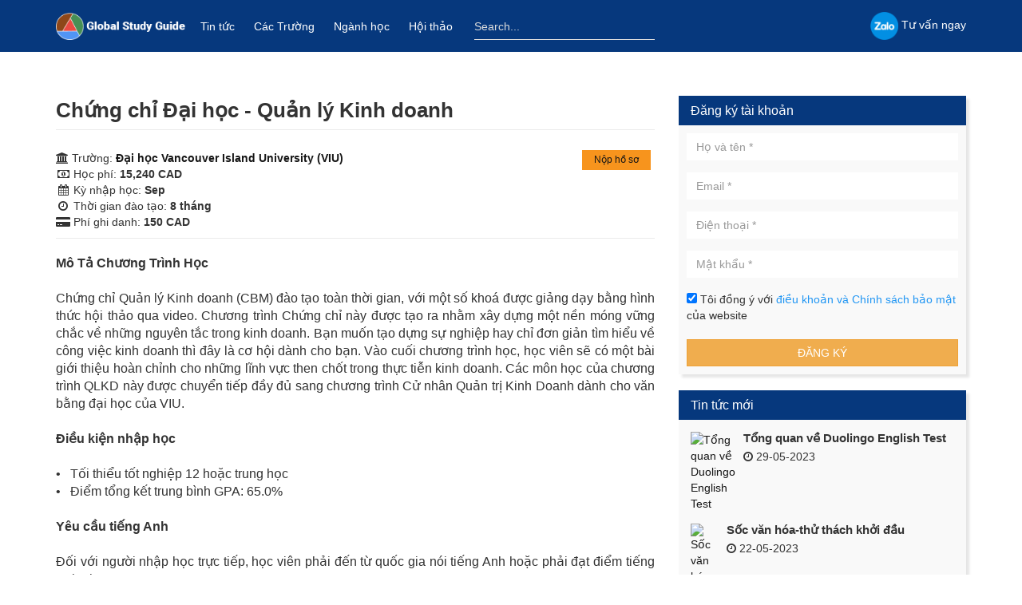

--- FILE ---
content_type: text/html; charset=UTF-8
request_url: https://thongtinduhoc.org/chuong-trinh-hoc/chung-chi-dai-hoc-quan-ly-kinh-doanh-281.html
body_size: 10808
content:
<!DOCTYPE html>
<html lang="vi">
<head>
    <meta charset="UTF-8">
    <meta content="width=device-width, initial-scale=1.0, maximum-scale=1.0, user-scalable=0" name="viewport" />

            <title>Chứng chỉ Đại học - Quản lý Kinh doanh  </title>
    
                        <link rel="icon" type="image/png" href="https://thongtinduhoc.org/uploads/2019/09/logo-ew-5d7b60f9cbaf6.png"/>
            
        <meta name="description" content="Mô Tả Chương Trình Học

Chứng chỉ Quản lý Kinh doanh (CBM) đào tạo toàn thời gian, với một số khoá được giảng dạy bằng hình thức hội thảo qua video. Chương trình Chứng chỉ này được tạo ra nhằm xây dựng một nền móng vững chắc về những nguyên tắc trong kinh doanh. Bạn muốn tạo dựng sự nghiệp hay chỉ đ..." />
    <meta name="keywords" content="" />

    <meta property="og:url" 		 content="https://thongtinduhoc.org/chuong-trinh-hoc/chung-chi-dai-hoc-quan-ly-kinh-doanh-281.html" />
    <meta property="og:type" 		 content="website" />
    <meta property="og:title" 		 content="" />
    <meta property="og:description"  content="" />

    
    <link rel="canonical" href="https://thongtinduhoc.org/chuong-trinh-hoc/chung-chi-dai-hoc-quan-ly-kinh-doanh-281.html" />

    <meta property="fb:app_id" content="1088235251292598" />
    <meta name="_token" content="nLloAlZEy23KwvSyvoArQlrnEqe2mBqJdMjNNZjC"/>

    <link href="https://fonts.googleapis.com/css?family=Roboto:300,400,500,700&amp;subset=vietnamese" rel="stylesheet">
    <link href="https://thongtinduhoc.org/static/front/css/bootstrap.min.css" rel="stylesheet">
    <link href="https://thongtinduhoc.org/static/front/css/font-awesome.min.css" rel="stylesheet">
    <link href="https://thongtinduhoc.org/static/front/plugins/owl/assets/owl.carousel.min.css" rel="stylesheet">
    <link href="https://thongtinduhoc.org/static/front/plugins/owl/assets/owl.theme.default.min.css" rel="stylesheet">
    <link href="https://thongtinduhoc.org/static/theme/vendor/bootstrap-dropdown-hover/css/bootstrap-dropdownhover.min.css" rel="stylesheet">
    <link rel="stylesheet" type="text/css" href="https://cdn.jsdelivr.net/npm/slick-carousel@1.8.1/slick/slick.css" />

    <link href="https://thongtinduhoc.org/static/theme/css/style.min.css?ver=1.163" rel="stylesheet">
    <link rel="stylesheet" type="text/css" href="https://thongtinduhoc.org/static/member-activity/css/widget.css"/>

    <link href="https://thongtinduhoc.org/static/front/css/style-v2.css" rel="stylesheet">


    
    <script>
        var basePath = 'https://thongtinduhoc.org';
        var staticPath = 'https://thongtinduhoc.org';
    </script>

    
    <meta name="google-site-verification" content="1W9U15NA6ta6LhpJHK05EWJeuOXq0LmZ-q2hZb_Nuqw" />
<meta name="google-site-verification" content="tAWjknRHIHUk0yFBBxjkYSF6fRnKK1vnpbHB3ECmDO0" />
<meta name="yandex-verification" content="fde3112711ef188a" />

<!-- Google Tag Manager -->
<script>(function(w,d,s,l,i){w[l]=w[l]||[];w[l].push({'gtm.start':
new Date().getTime(),event:'gtm.js'});var f=d.getElementsByTagName(s)[0],
j=d.createElement(s),dl=l!='dataLayer'?'&l='+l:'';j.async=true;j.src=
'https://www.googletagmanager.com/gtm.js?id='+i+dl;f.parentNode.insertBefore(j,f);
})(window,document,'script','dataLayer','GTM-WVDVXTD');</script>
<!-- End Google Tag Manager -->

<meta property="fb:pages" content="184386755413939" />
<meta property="fb:app_id" content="1088235251292598" /> 

<script async src="https://pagead2.googlesyndication.com/pagead/js/adsbygoogle.js"></script>
<script>
  (adsbygoogle = window.adsbygoogle || []).push({
    google_ad_client: "ca-pub-1358366615926148",
    enable_page_level_ads: true
  });
</script>
<!-- Facebook Pixel Code -->
<script>
  !function(f,b,e,v,n,t,s)
  {if(f.fbq)return;n=f.fbq=function(){n.callMethod?
  n.callMethod.apply(n,arguments):n.queue.push(arguments)};
  if(!f._fbq)f._fbq=n;n.push=n;n.loaded=!0;n.version='2.0';
  n.queue=[];t=b.createElement(e);t.async=!0;
  t.src=v;s=b.getElementsByTagName(e)[0];
  s.parentNode.insertBefore(t,s)}(window, document,'script',
  'https://connect.facebook.net/en_US/fbevents.js');
  fbq('init', '399652907240435');
  fbq('track', 'PageView');
</script>
<noscript><img height="1" width="1" style="display:none"
  src="https://www.facebook.com/tr?id=399652907240435&ev=PageView&noscript=1"
/></noscript>
<!-- End Facebook Pixel Code -->

<!--<script async src="https://pagead2.googlesyndication.com/pagead/js/adsbygoogle.js?client=ca-pub-9381046319613814"
     crossorigin="anonymous"></script>-->


<!-- Google Tag Manager -->
<script>(function(w,d,s,l,i){w[l]=w[l]||[];w[l].push({'gtm.start':
new Date().getTime(),event:'gtm.js'});var f=d.getElementsByTagName(s)[0],
j=d.createElement(s),dl=l!='dataLayer'?'&l='+l:'';j.async=true;j.src=
'https://www.googletagmanager.com/gtm.js?id='+i+dl;f.parentNode.insertBefore(j,f);
})(window,document,'script','dataLayer','GTM-N9F4PZW');</script>
<!-- End Google Tag Manager -->

<!-- Google tag (gtag.js) -->
<script async src="https://www.googletagmanager.com/gtag/js?id=AW-359299990"></script>
<script>
  window.dataLayer = window.dataLayer || [];
  function gtag(){dataLayer.push(arguments);}
  gtag('js', new Date());

  gtag('config', 'AW-359299990');
</script>

<style>
.main-wrap .grid{
    padding: 60px calc(10% + 10px);
}
.new-nav-top{
 padding-top:8px;
}
.main-wrap .container{
padding-top:50px;
}
@media only screen and (max-width: 768px) {
        .main-wrap .grid{
    padding: 60px 10px;
}
    }
</style>

    <script type="application/ld+json">{"@context":"https:\/\/schema.org","@type":"BreadcrumbList","itemListElement":[{"@type":"ListItem","position":1,"name":"Home","item":"https:\/\/thongtinduhoc.org"},{"@type":"ListItem","position":2,"name":"Tr\u01b0\u1eddng","item":"https:\/\/thongtinduhoc.org\/truong"},{"@type":"ListItem","position":3,"name":"\u0110\u1ea1i h\u1ecdc Vancouver Island University (VIU)","item":"https:\/\/thongtinduhoc.org\/truong\/dai-hoc-vancouver-island-university-viu-3.html"}]}</script>
</head>
<body class="new-style-layout">
<div class="wrapper" id="root-app">
            <nav class="navbar navbar-default fixed-desktop" style="z-index: 9999">
            <div class="primary-menu">
                <div class="bg-menu-primary">
                    <div class="container">
                        <div class="row">
                            <div class="col-sm-8">
                                <div class="new-nav-top">
                                    <div class="navbar-header">
                                        <button type="button" class="navbar-toggle collapsed" data-toggle="collapse" data-target="#bs-example-navbar-collapse-1" aria-expanded="false">
                                            <span class="sr-only">Toggle navigation</span>
                                            <span class="icon-bar"></span>
                                            <span class="icon-bar"></span>
                                            <span class="icon-bar"></span>
                                        </button>
                                        <a class="navbar-brand" href="https://thongtinduhoc.org">
                                            <img style="max-height: 35px;" src="/static/front/image/logo-gsg.png" alt="Th&ocirc;ng tin du học | Thong tin du hoc">
                                        </a>
                                    </div>

                                                                            <div class="collapse navbar-collapse" id="bs-example-navbar-collapse-1" style="padding-left: 0;">
                                            <ul class='nav navbar-nav' id='main-menu'><li class='menu-item-4' id='menu-item-4'><a href='/tin-tuc'>Tin tức</a></li><li class='menu-item-11' id='menu-item-11'><a href='/truong'>Các Trường</a></li><li class='menu-item-13' id='menu-item-13'><a href='/nganh-hoc'>Ngành học</a></li><li class='menu-item-14' id='menu-item-14'><a href='https://thongtinduhoc.org/hoi-thao'>Hội thảo</a></li></ul>
                                        </div>
                                    
                                    <div class="header-search" style="flex: 1; display: block">
                                        <form action="https://thongtinduhoc.org/tim-kiem" class="form-search">
                                            <input type="hidden" name="tab" value="">
                                            <input type="text" name="s" class="form-control" placeholder="Search..." value="">
                                        </form>
                                    </div>
                                </div>
                            </div>
                            <div class="col-md-4 right-action-menu hide-mobile">
                                <ul class="nav navbar-nav navbar-right nav-icon-white">
                                                                            <li></li>
                                        <li class="register">
                                            <a target="_blank" href="https://zalo.me/0903153007">
                                                <img width="35" src="/form/images/zalo-icon.png" alt=""> <span style="font-weight: 500">Tư vấn ngay</span>
                                            </a>
                                        </li>
                                                                    </ul>
                            </div>
                        </div>
                    </div>
                </div>
            </div>
        </nav>

        <div class="user-action-menu" id="myHeader">
            <div class="container">
                <div class="row">
                    <div class="col-md-8 visible-md-block visible-lg-block left-action-menu">
                        <create-question-top
                                url-create="https://thongtinduhoc.org/activity/create"
                                url-feed="https://thongtinduhoc.org/feed"
                                :current-user="{&quot;isLogined&quot;:false,&quot;name&quot;:null,&quot;avatar&quot;:&quot;https:\/\/thongtinduhoc.org\/no-avatar-question.png&quot;}"
                        ></create-question-top>
                    </div>
                    <div class="col-md-4 right-action-menu">
                        <ul class="nav navbar-nav navbar-right" style="justify-content: space-between; align-items: center">
                                                            <a href="">Hotline: (+84) 903.153.007</a>
                                <a class="zalo-mobile" style="float: right;
                                            padding: 8px 0;
                                            color: #33383e;
                                            text-decoration: none;" target="_blank" href="https://zalo.me/0903153007">
                                    <img width="35" src="/form/images/zalo-icon.png" alt=""> <span style="font-weight: 500">Tư vấn ngay</span>
                                </a>
                                                    </ul>
                    </div>
                </div>
            </div>
        </div>
    
    <div class="main-wrap">
                    <div class="container">
                
                <div class="row">
                    <div class="col-md-8">
                            <div class="page-layout">
        <h1 class="page-title">Chứng chỉ Đại học - Quản l&yacute; Kinh doanh  </h1>

        <div class="event-schedule">
            <div class="post-meta">
                <div class="row">
                    <div class="col-md-9">
                        <div class="major-pnp">
                            <i class="fa fa-university" aria-hidden="true"></i>
                            Trường:
                            <strong>
                                <a href="https://thongtinduhoc.org/truong/dai-hoc-vancouver-island-university-viu-3.html">
                                    Đại học Vancouver Island University (VIU)
                                </a>
                            </strong>
                        </div>

                                                    <div class="major-pnp">
                                <i class="fa fa-money fa-fw" aria-hidden="true"></i>
                                Học phí: <strong>15,240 CAD</strong>
                            </div>
                        
                                                    <div class="major-pnp">
                                <i class="fa fa-calendar fa-fw" aria-hidden="true"></i>
                                Kỳ nhập học: <strong>Sep</strong>
                            </div>
                        
                                                    <div class="major-pnp">
                                <i class="fa fa-clock-o fa-fw" aria-hidden="true"></i>
                                Thời gian đào tạo: <strong>8 tháng</strong>
                            </div>
                        
                                                    <div class="major-pnp">
                                <i class="fa fa-credit-card-alt fa-fw" aria-hidden="true"></i>
                                Phí ghi danh: <strong>150 CAD</strong>
                            </div>
                        
                                            </div>

                    <div class="col-md-3">
                        <div class="text-right button-right-mobile">
                            <a href="https://thongtinduhoc.org/nop-ho-so?program_id=281" class="button-submit-application" rel="nofollow">
                                Nộp hồ sơ
                            </a>
                        </div>
                    </div>
                </div>
            </div>
        </div>

        
        <div class="page-content">
            <div style="text-align: justify;"><strong>Mô Tả Chương Trình Học</strong><br />
<br />
Chứng chỉ Quản lý Kinh doanh (CBM) đào tạo toàn thời gian, với một số khoá được giảng dạy bằng hình thức hội thảo qua video. Chương trình Chứng chỉ này được tạo ra nhằm xây dựng một nền móng vững chắc về những nguyên tắc trong kinh doanh. Bạn muốn tạo dựng sự nghiệp hay chỉ đơn giản tìm hiểu về công việc kinh doanh thì đây là cơ hội dành cho bạn. Vào cuối chương trình học, học viên sẽ có một bài giới thiệu hoàn chỉnh cho những lĩnh vực then chốt trong thực tiễn kinh doanh. Các môn học của chương trình QLKD này được chuyển tiếp đầy đủ sang chương trình Cử nhân Quản trị Kinh Doanh dành cho văn bằng đại học của VIU.&nbsp;<br />
<br />
<strong>Điều kiện nhập học</strong><br />
<br />
&bull; &nbsp; Tối thiểu tốt nghiệp 12 hoặc trung học<br />
&bull; &nbsp; Điểm tổng kết trung bình GPA: 65.0%<br />
<br />
<strong>Yêu cầu tiếng Anh</strong><br />
<br />
Đối với người nhập học trực tiếp, học viên phải đến từ quốc gia nói tiếng Anh hoặc phải đạt điểm tiếng Anh như sau:<br />
<br />
&bull; &nbsp; Tối thiểu TOEFL ibt: 88.0 (Tối thiểu Reading: 20.0, Tối thiểu Writing: 20.0, Tối thiểu Listening: 20.0, Tối thiểu Speaking: 20.0)<br />
&bull; &nbsp; Điểm trung bình tối thiểu IELTS: 6.5 (tối thiểu Reading: 6, tối thiểu Writing: 6, tối thiểu Listening: 6, tối thiểu Speaking: 6)<br />
<br />
Đối với người nhập học theo điều kiện, thay vì nộp điểm IELTS hay TOEFL thì người học phải hoàn tất chương trình học tiếng Anh trước chương trình học thuật. Thời gian hoàn tất chương trình học phụ thuộc vào mức độ thành thạo tiếng Anh của người học.<br />
<br />
<strong>Các yêu cầu khác</strong><br />
<br />
&bull; &nbsp;Tối thiểu đạt điểm C+ của một trong các nguyên lý Toán học lớp 11 hoặc Đại cương Toán lớp 11 hoặc tương đương; khuyến khích môn Toán lớp 12 (tối thiểu đạt điểm C)<br />
<br />
<strong>Các khoản phí khác</strong><br />
<br />
&bull; &nbsp; &nbsp;Tiền sách và dụng cụ: $1,100 CAD mỗi năm<br />
&bull; &nbsp; &nbsp;Phí Chăm sóc sức khỏe và Nha khoa: $275 CAD mỗi năm<br />
&bull; &nbsp; &nbsp;Phí nghiệp đoàn sinh viên: $153 CAD mỗi năm<br />
&bull; &nbsp; &nbsp;Phí hoạt động sinh viên: $762 CAD mỗi năm<br />
&bull; &nbsp; &nbsp;Phí sinh hoạt: $11,400 CAD mỗi năm<br />
<br />
* Lưu ý: Có thể phát sinh Phí phụ thu&nbsp;<br />
** Các khoản phí có thể thay đổi mà không báo trước<br />
<br />
<strong>Thời gian cấp thư mời:</strong> 45 ngày<br />
<br />
<strong>Hạn nộp hồ sơ</strong><br />
<br />
&bull; &nbsp; &nbsp;31/03/2019 cho kỳ nhập học tháng 09/2019<br />
&bull; &nbsp; &nbsp;31/03/2020 cho kỳ nhập học tháng 09/2020</div>

        </div>

        <div class="post-comment">
            <div class="fb-comments" data-href="https://thongtinduhoc.org/chuong-trinh-hoc/chung-chi-dai-hoc-quan-ly-kinh-doanh-281.html" data-width="100%" data-numposts="10"></div>
        </div>
    </div>
                    </div>

                    <div class="col-md-4">
                        <div class="widget-wrap">
                                                            <div class="panel panel-default panel-register" id="register-form">
        <div class="panel-heading">
                            <h3 class="panel-title">
                    Đăng ký tài khoản
                </h3>
                    </div>
        <div class="panel-body">
            <div class="widget-form-register">
                <div class="success-form">
                    <div class="text-center">
                        <h4>Cảm ơn bạn đã đăng ký!</h4>
                    </div>
                    <div class="text-center" style="margin-top: 30px;">
                        <img src="https://thongtinduhoc.org/static/theme/img/success.png" alt="Success">
                    </div>
                </div>

                <form style="padding: 10px" action="https://thongtinduhoc.org/dang-ky-taikhoan/mightyid" method="POST"
                      class="ajax-form-1">

                                            <div class="form-group">
                            <input type="text" placeholder="Họ và tên *" name="name" value=""
                                   class="form-control">
                        </div>

                        <div class="form-group">
                            <input type="email" placeholder="Email *" name="email" value=""
                                   class="form-control">
                        </div>

                        <div class="form-group">
                            <input type="text" placeholder="Điện thoại *" name="phone" value=""
                                   class="form-control">
                        </div>

                        <div class="form-group">
                            <input type="password" placeholder="Mật khẩu *" name="password"
                                   class="form-control">
                        </div>

                        <div class="form-group">
                            <label class="tos-text">
                                <input type="hidden" value="1" name="need_tos">
                                <input type="checkbox" name="tos" value="1" checked>
                                Tôi đồng ý với
                                <a href="/privacy-policy-page.2.html"
                                   target="_blank">
                                    điều khoản và Chính sách bảo mật
                                </a>
                                của website
                            </label>
                        </div>
                    

                    <div class="form-group text-center last-form-group">
                        <button class="btn btn-block btn-warning" type="submit" style="text-transform: uppercase;">
                            Đăng ký
                        </button>
                    </div>
                </form>
            </div>
        </div>
    </div>

    

<div class="panel panel-default">
    <div class="panel-heading">
        <h3 class="panel-title">Tin tức mới</h3>
    </div>
    <div class="panel-body">
        <div class="widget-list-post">
                            <div class="media">
                    <div class="media-left">
                        <a href="https://thongtinduhoc.org/tin-tuc/tong-quan-ve-duolingo-english-test-p562.html"
                           title="Tổng quan về Duolingo English Test">
                            <img class="media-object" src="https://thongtinduhoc.org/thumbs/80x60/2023/05/english-book-resting-table-working-space.jpg"
                                 alt="Tổng quan về Duolingo English Test">
                        </a>
                    </div>
                    <div class="media-body">
                        <h3 class="media-heading">
                            <a href="https://thongtinduhoc.org/tin-tuc/tong-quan-ve-duolingo-english-test-p562.html"
                               title="Tổng quan về Duolingo English Test">
                                Tổng quan về Duolingo English Test
                            </a>
                        </h3>
                        <div class="event-detail">
                            <i class="fa fa-clock-o"></i>
                            29-05-2023
                        </div>
                    </div>
                </div>
                            <div class="media">
                    <div class="media-left">
                        <a href="https://thongtinduhoc.org/tin-tuc/soc-van-hoa-thu-thach-khoi-dau-p561.html"
                           title="Sốc văn h&oacute;a-thử th&aacute;ch khởi đầu">
                            <img class="media-object" src="https://thongtinduhoc.org/thumbs/80x60/2023/05/2767037.jpg"
                                 alt="Sốc văn h&oacute;a-thử th&aacute;ch khởi đầu">
                        </a>
                    </div>
                    <div class="media-body">
                        <h3 class="media-heading">
                            <a href="https://thongtinduhoc.org/tin-tuc/soc-van-hoa-thu-thach-khoi-dau-p561.html"
                               title="Sốc văn h&oacute;a-thử th&aacute;ch khởi đầu">
                                Sốc văn h&oacute;a-thử th&aacute;ch khởi đầu
                            </a>
                        </h3>
                        <div class="event-detail">
                            <i class="fa fa-clock-o"></i>
                            22-05-2023
                        </div>
                    </div>
                </div>
                            <div class="media">
                    <div class="media-left">
                        <a href="https://thongtinduhoc.org/tin-tuc/du-hoc-my-va-nhung-dieu-co-le-ban-da-biet-p2-p560.html"
                           title="Du Học Mỹ v&agrave; những điều c&oacute; lẽ bạn đ&atilde; biết p2">
                            <img class="media-object" src="https://thongtinduhoc.org/thumbs/80x60/2023/05/top-view-green-card-passport-6462dcbe41276.jpg"
                                 alt="Du Học Mỹ v&agrave; những điều c&oacute; lẽ bạn đ&atilde; biết p2">
                        </a>
                    </div>
                    <div class="media-body">
                        <h3 class="media-heading">
                            <a href="https://thongtinduhoc.org/tin-tuc/du-hoc-my-va-nhung-dieu-co-le-ban-da-biet-p2-p560.html"
                               title="Du Học Mỹ v&agrave; những điều c&oacute; lẽ bạn đ&atilde; biết p2">
                                Du Học Mỹ v&agrave; những điều c&oacute; lẽ bạn đ&atilde; biết p2
                            </a>
                        </h3>
                        <div class="event-detail">
                            <i class="fa fa-clock-o"></i>
                            16-05-2023
                        </div>
                    </div>
                </div>
                            <div class="media">
                    <div class="media-left">
                        <a href="https://thongtinduhoc.org/tin-tuc/du-hoc-my-va-nhung-dieu-co-le-ban-da-biet-p1-p559.html"
                           title="Du Học Mỹ v&agrave; những điều c&oacute; lẽ bạn đ&atilde; biết P1">
                            <img class="media-object" src="https://thongtinduhoc.org/thumbs/80x60/2023/05/top-view-green-card-passport.jpg"
                                 alt="Du Học Mỹ v&agrave; những điều c&oacute; lẽ bạn đ&atilde; biết P1">
                        </a>
                    </div>
                    <div class="media-body">
                        <h3 class="media-heading">
                            <a href="https://thongtinduhoc.org/tin-tuc/du-hoc-my-va-nhung-dieu-co-le-ban-da-biet-p1-p559.html"
                               title="Du Học Mỹ v&agrave; những điều c&oacute; lẽ bạn đ&atilde; biết P1">
                                Du Học Mỹ v&agrave; những điều c&oacute; lẽ bạn đ&atilde; biết P1
                            </a>
                        </h3>
                        <div class="event-detail">
                            <i class="fa fa-clock-o"></i>
                            11-05-2023
                        </div>
                    </div>
                </div>
                            <div class="media">
                    <div class="media-left">
                        <a href="https://thongtinduhoc.org/tin-tuc/he-thong-giao-duc-my-p558.html"
                           title="Hệ thống gi&aacute;o dục Mỹ">
                            <img class="media-object" src="https://thongtinduhoc.org/thumbs/80x60/2023/05/1248.jpg"
                                 alt="Hệ thống gi&aacute;o dục Mỹ">
                        </a>
                    </div>
                    <div class="media-body">
                        <h3 class="media-heading">
                            <a href="https://thongtinduhoc.org/tin-tuc/he-thong-giao-duc-my-p558.html"
                               title="Hệ thống gi&aacute;o dục Mỹ">
                                Hệ thống gi&aacute;o dục Mỹ
                            </a>
                        </h3>
                        <div class="event-detail">
                            <i class="fa fa-clock-o"></i>
                            10-05-2023
                        </div>
                    </div>
                </div>
                            <div class="media">
                    <div class="media-left">
                        <a href="https://thongtinduhoc.org/tin-tuc/chuong-trinh-bong-ro-truong-trung-hoc-royal-crown-p557.html"
                           title="Chương tr&igrave;nh b&oacute;ng rổ trường trung học Royal Crown">
                            <img class="media-object" src="https://thongtinduhoc.org/thumbs/80x60/2023/05/blue-modern-school-admission-instagram-post.png"
                                 alt="Chương tr&igrave;nh b&oacute;ng rổ trường trung học Royal Crown">
                        </a>
                    </div>
                    <div class="media-body">
                        <h3 class="media-heading">
                            <a href="https://thongtinduhoc.org/tin-tuc/chuong-trinh-bong-ro-truong-trung-hoc-royal-crown-p557.html"
                               title="Chương tr&igrave;nh b&oacute;ng rổ trường trung học Royal Crown">
                                Chương tr&igrave;nh b&oacute;ng rổ trường trung học Royal Crown
                            </a>
                        </h3>
                        <div class="event-detail">
                            <i class="fa fa-clock-o"></i>
                            09-05-2023
                        </div>
                    </div>
                </div>
                            <div class="media">
                    <div class="media-left">
                        <a href="https://thongtinduhoc.org/tin-tuc/bi-kip-du-hoc-tiet-kiem-nam-2023-p556.html"
                           title="&ldquo; B&iacute; k&iacute;p&rdquo; du học tiết kiệm năm 2023">
                            <img class="media-object" src="https://thongtinduhoc.org/thumbs/80x60/2023/03/front-view-arrangement-economy-elements-optimized.jpg"
                                 alt="&ldquo; B&iacute; k&iacute;p&rdquo; du học tiết kiệm năm 2023">
                        </a>
                    </div>
                    <div class="media-body">
                        <h3 class="media-heading">
                            <a href="https://thongtinduhoc.org/tin-tuc/bi-kip-du-hoc-tiet-kiem-nam-2023-p556.html"
                               title="&ldquo; B&iacute; k&iacute;p&rdquo; du học tiết kiệm năm 2023">
                                &ldquo; B&iacute; k&iacute;p&rdquo; du học tiết kiệm năm 2023
                            </a>
                        </h3>
                        <div class="event-detail">
                            <i class="fa fa-clock-o"></i>
                            06-03-2023
                        </div>
                    </div>
                </div>
                            <div class="media">
                    <div class="media-left">
                        <a href="https://thongtinduhoc.org/tin-tuc/du-hoc-canada-nganh-nha-khoa-dental-hygiene-tai-sao-khong-p555.html"
                           title="Du học Canada ng&agrave;nh Nha Khoa (Dental Hygiene), tại sao kh&ocirc;ng?">
                            <img class="media-object" src="https://thongtinduhoc.org/thumbs/80x60/2023/03/male-dentist-nurse-examining-asian-patient-s-teeth-clinic-optimized.jpg"
                                 alt="Du học Canada ng&agrave;nh Nha Khoa (Dental Hygiene), tại sao kh&ocirc;ng?">
                        </a>
                    </div>
                    <div class="media-body">
                        <h3 class="media-heading">
                            <a href="https://thongtinduhoc.org/tin-tuc/du-hoc-canada-nganh-nha-khoa-dental-hygiene-tai-sao-khong-p555.html"
                               title="Du học Canada ng&agrave;nh Nha Khoa (Dental Hygiene), tại sao kh&ocirc;ng?">
                                Du học Canada ng&agrave;nh Nha Khoa (Dental Hygiene), tại sao...
                            </a>
                        </h3>
                        <div class="event-detail">
                            <i class="fa fa-clock-o"></i>
                            03-03-2023
                        </div>
                    </div>
                </div>
                    </div>

        <div class="view-all text-right" style="margin-top: 15px;">
            <a href="https://thongtinduhoc.org/tin-tuc">Xem thêm</a>
        </div>
    </div>
</div>

<div class="panel panel-default">
    <div class="panel-heading">
        <h3 class="panel-title">Trường tiêu biểu</h3>
    </div>
    <div class="panel-body">
        <div class="widget-list-post">
                            <div class="media">
                    <div class="media-left">
                        <a href="https://thongtinduhoc.org/truong/dai-hoc-tai-chinh-marketing-474.html"
                           title="Đại học T&agrave;i ch&iacute;nh - Marketing (UFM)">
                            <img class="media-object" src="https://thongtinduhoc.org/thumbs/80x60/2019/05/ufm.jpg"
                                 alt="Đại học T&agrave;i ch&iacute;nh - Marketing (UFM)">
                        </a>
                    </div>
                    <div class="media-body">
                        <h3 class="media-heading">
                            <a href="https://thongtinduhoc.org/truong/dai-hoc-tai-chinh-marketing-474.html"
                               title="Đại học T&agrave;i ch&iacute;nh - Marketing (UFM)">
                                Đại học T&agrave;i ch&iacute;nh - Marketing (UFM)
                            </a>
                        </h3>
                    </div>
                </div>
                            <div class="media">
                    <div class="media-left">
                        <a href="https://thongtinduhoc.org/truong/dai-hoc-thompson-rivers-university-1.html"
                           title="Thompson Rivers University">
                            <img class="media-object" src="https://thongtinduhoc.org/thumbs/80x60/2022/03/thomson-river-university-logo-450x450.jpg"
                                 alt="Thompson Rivers University">
                        </a>
                    </div>
                    <div class="media-body">
                        <h3 class="media-heading">
                            <a href="https://thongtinduhoc.org/truong/dai-hoc-thompson-rivers-university-1.html"
                               title="Thompson Rivers University">
                                Thompson Rivers University
                            </a>
                        </h3>
                    </div>
                </div>
                            <div class="media">
                    <div class="media-left">
                        <a href="https://thongtinduhoc.org/truong/cao-dang-college-of-new-caledonia-63.html"
                           title="Cao đẳng College of New Caledonia">
                            <img class="media-object" src="https://thongtinduhoc.org/thumbs/80x60/2019/11/new-caledonina.png"
                                 alt="Cao đẳng College of New Caledonia">
                        </a>
                    </div>
                    <div class="media-body">
                        <h3 class="media-heading">
                            <a href="https://thongtinduhoc.org/truong/cao-dang-college-of-new-caledonia-63.html"
                               title="Cao đẳng College of New Caledonia">
                                Cao đẳng College of New Caledonia
                            </a>
                        </h3>
                    </div>
                </div>
                            <div class="media">
                    <div class="media-left">
                        <a href="https://thongtinduhoc.org/truong/dai-hoc-kwantlen-polytechnic-university-kpu-130.html"
                           title="Kwantlen Polytechnic University">
                            <img class="media-object" src="https://thongtinduhoc.org/thumbs/80x60/2020/05/tai-xuong.png"
                                 alt="Kwantlen Polytechnic University">
                        </a>
                    </div>
                    <div class="media-body">
                        <h3 class="media-heading">
                            <a href="https://thongtinduhoc.org/truong/dai-hoc-kwantlen-polytechnic-university-kpu-130.html"
                               title="Kwantlen Polytechnic University">
                                Kwantlen Polytechnic University
                            </a>
                        </h3>
                    </div>
                </div>
                            <div class="media">
                    <div class="media-left">
                        <a href="https://thongtinduhoc.org/truong/dai-hoc-capilano-university-38.html"
                           title="Đại học Capilano University">
                            <img class="media-object" src="https://thongtinduhoc.org/thumbs/80x60/2020/05/images.jpg"
                                 alt="Đại học Capilano University">
                        </a>
                    </div>
                    <div class="media-body">
                        <h3 class="media-heading">
                            <a href="https://thongtinduhoc.org/truong/dai-hoc-capilano-university-38.html"
                               title="Đại học Capilano University">
                                Đại học Capilano University
                            </a>
                        </h3>
                    </div>
                </div>
                            <div class="media">
                    <div class="media-left">
                        <a href="https://thongtinduhoc.org/truong/cao-dang-centennial-college-4.html"
                           title="Cao đẳng Centennial College">
                            <img class="media-object" src="https://thongtinduhoc.org/thumbs/80x60/2018/02/1508310991centennial.jpg"
                                 alt="Cao đẳng Centennial College">
                        </a>
                    </div>
                    <div class="media-body">
                        <h3 class="media-heading">
                            <a href="https://thongtinduhoc.org/truong/cao-dang-centennial-college-4.html"
                               title="Cao đẳng Centennial College">
                                Cao đẳng Centennial College
                            </a>
                        </h3>
                    </div>
                </div>
                            <div class="media">
                    <div class="media-left">
                        <a href="https://thongtinduhoc.org/truong/dai-hoc-the-university-of-toledo-814.html"
                           title="The University of Toledo">
                            <img class="media-object" src="https://thongtinduhoc.org/thumbs/80x60/2022/03/0x0.jpg"
                                 alt="The University of Toledo">
                        </a>
                    </div>
                    <div class="media-body">
                        <h3 class="media-heading">
                            <a href="https://thongtinduhoc.org/truong/dai-hoc-the-university-of-toledo-814.html"
                               title="The University of Toledo">
                                The University of Toledo
                            </a>
                        </h3>
                    </div>
                </div>
                            <div class="media">
                    <div class="media-left">
                        <a href="https://thongtinduhoc.org/truong/cao-dang-highline-college-680.html"
                           title="Cao đẳng Highline College">
                            <img class="media-object" src="https://thongtinduhoc.org/thumbs/80x60/2020/08/vs-dt4.jpg"
                                 alt="Cao đẳng Highline College">
                        </a>
                    </div>
                    <div class="media-body">
                        <h3 class="media-heading">
                            <a href="https://thongtinduhoc.org/truong/cao-dang-highline-college-680.html"
                               title="Cao đẳng Highline College">
                                Cao đẳng Highline College
                            </a>
                        </h3>
                    </div>
                </div>
                    </div>
        <div class="view-all text-right" style="margin-top: 15px;">
            <a href="https://thongtinduhoc.org/truong">
                Xem thêm
            </a>
        </div>
    </div>
</div>
                                                    </div>
                    </div>
                </div>

                                    <ol class="breadcrumb"><li class=''><a href='https://thongtinduhoc.org'><span>Home</span></a></li><li class=''><a href='https://thongtinduhoc.org/truong'><span>Trường</span></a></li><li class=''><a href='https://thongtinduhoc.org/truong/dai-hoc-vancouver-island-university-viu-3.html'><span>Đại học Vancouver Island University (VIU)</span></a></li></ol>
                            </div>
            </div>

   <div class="footer-wrap">
            <div class="container">
                <div class="row">
                    <div class="col-md-9">
                        <div class="row">
                            <div class="col-md-6">
                                <div class="footer-group">
                                    <div class="footer-title">
                                        Study Guide Consulting Inc.
                                    </div>
                                    <div class="footer-content">
                                        <i class="fa fa-map-marker fa-fw"></i> 777 Hornby St. Suite 600, Vancouver, BC
                                        V6Z 1S4, Canada <br>
                                        <i class="fa fa-envelope fa-fw"></i> Email: info@globalstudyguide.ca <br>
                                        <i class="fa fa-phone fa-fw"></i> Hotline: (+1) 604 724 5582 <br>
                                        <i class="fa fa-globe fa-fw"></i> Website: <a href="https://globalstudyguide.ca">https://globalstudyguide.ca</a><br>
                                        <i class="fa fa-info-circle fa-fw"></i> Business No: BC1246437 - GST# 738947530RT0001 <br>
                                    </div>
                                </div>
                            </div>
                            <div class="col-md-6">
                                <div class="footer-group">
                                    <div class="footer-title">
                                        CÔNG TY CỔ PHẦN STUDY GUIDE
                                    </div>
                                    <div class="footer-content">
                                        <i class="fa fa-map-marker fa-fw"></i>64 Trương Định, phường Võ Thị Sáu, quận 3,tp Hồ Chí Minh
                                        <br>
                                        <i class="fa fa-envelope fa-fw"></i> Email: marketing@globalstudyguide.ca <br>
                                        <i class="fa fa-phone fa-fw"></i> Hotline: (+84) 903.153.007
                                        <br>
                                        <i class="fa fa-info-circle fa-fw"></i> Mã số thuế: 0316128101 <br>
                                    </div>
                                </div>
                            </div>
                        </div>
                    </div>
                    <div class="col-md-3">
                        <div class="footer-group">
                            <div class="footer-title">
                                Tư vấn trực tuyến:
                            </div>

                            <div class="footer-content">
                                <div class="social-group">
                                    <div class="social-content">
                                        <div>
                                            <a target="_blank" class="zalo" href="https://zalo.me/0903153007">
                                                <img width="35" src="/form/images/zalo-icon.png" alt=""> Tư vấn ngay
                                            </a>
                                        </div>
                                    </div>
                                </div>
                                <div class="copyright">
                                    © 2026 <a target="_blank" href="/">Study Guide</a>. All Rights reserved
                                </div>
                            </div>
                        </div>
                    </div>
                </div>
            </div>
        </div>
    
    </div>



<style>
    .post-comment{
        display: none;
    }
    .zalo-mobile{
        display: none;
    }
    @media  only screen and (max-width: 768px) {
        .zalo-mobile{
            display: block;
        }
    }
</style>

<script type="text/javascript" src="https://thongtinduhoc.org/static/front/js/jquery.min.js"></script>
<script type="text/javascript" src="https://thongtinduhoc.org/static/front/js/bootstrap.min.js"></script>
<script type="text/javascript" src="https://thongtinduhoc.org/static/theme/vendor/bootstrap-dropdown-hover/js/bootstrap-dropdownhover.min.js"></script>
<script type="text/javascript" src="https://thongtinduhoc.org/static/theme/vendor/lazysizes.min.js"></script>
<script type="text/javascript" src="https://thongtinduhoc.org/static/theme/js/script.min.js?ver=1.163"></script>
<script type="text/javascript" src="https://thongtinduhoc.org/module-static/frontend/all.js?ver=1.163"></script>
<link href="https://thongtinduhoc.org/module-static/frontend/all.css?ver=1.163" rel="stylesheet">
<script type="text/javascript" src="https://cdn.jsdelivr.net/npm/slick-carousel@1.8.1/slick/slick.min.js"></script>
<script>
    $(document).ready(function () {
        $('.multiple-items').slick({
            infinite: true,
            slidesToShow: 1,
            slidesToScroll: 1,
            prevArrow: '<button class="slide-arrow prev-arrow"><i class="fa fa-chevron-left"></i></button>',
            nextArrow: '<button class="slide-arrow next-arrow"><i class="fa fa-chevron-right"></i></button>',
            responsive: [
                {
                    breakpoint: 1024,
                    settings: {
                        arrows: true,
                        centerMode: true,
                        centerPadding: '0px',
                        slidesToShow: 1,
                        slidesToScroll: 1,
                    }
                },
                {
                    breakpoint: 768,
                    settings: {
                        arrows: true,
                        centerMode: true,
                        centerPadding: '0px',
                        slidesToShow: 1,
                        slidesToScroll: 1,
                    }
                },
                {
                    breakpoint: 480,
                    settings: {
                        arrows: true,
                        centerMode: true,
                        centerPadding: '0px',
                        slidesToShow: 1,
                        slidesToScroll: 1,
                    }
                }]
        });

    })
    $(document).ready(function () {

        $(".js-show").click(function () {
            $(".js-register").css({
                "display": 'block'
            })
            $(".js-show").css("display", "none")
            $(".js-hidden").css("display", "block")
        })
    });
    $(document).ready(function () {
        $(".js-hidden").click(function () {
            $(".js-register").css("display", "none")
            $(".js-show").css("display", "block")
            $(".js-hidden").css("display", "none")
        })
    });

    $(document).ready(function (e) {
        $(".js_menu").click(function () {
            $(".menu_list").css({
                'left': 0,
                'transition': 'all 0.5s'
            });
            $(".menu_mb").css("display", "none")
            $(".exit_menu").css("display", "block")
        })
    })
    $(document).ready(function (e) {
        $(".js_exit").click(function () {
            $(".menu_list").css({
                'left': '-100%',
                'transition': 'all 0.5s'
            });
            $(".menu_mb").css("display", "flex")
            $(".exit_menu").css("display", "none")
        })
    })

</script>
<script>
    var app = {
        settings: {
            container: $('.calendar'),
            calendar: $('.front'),
            days: $('.weeks span'),
            form: $('.back'),
            input: $('.back input'),
            buttons: $('.back button')
        },

        init: function () {
            instance = this;
            settings = this.settings;
            this.bindUIActions();
        },

        swap: function (currentSide, desiredSide) {
            settings.container.toggleClass('flip');

            currentSide.fadeOut(900);
            currentSide.hide();

            desiredSide.show();
        },

        // bindUIActions: function () {
        //     settings.days.on('click', function () {
        //         instance.swap(settings.calendar, settings.form);
        //         settings.input.focus();
        //     });

        //     settings.buttons.on('click', function () {
        //         instance.swap(settings.form, settings.calendar);
        //     });
        // }
    }
    app.init();
</script>
<script>
    if (document.getElementById('root-app')) {
        new Vue({
            el: '#root-app',
        });
    }
</script>


    
    <!-- Google Tag Manager (noscript) -->
<noscript><iframe src="https://www.googletagmanager.com/ns.html?id=GTM-WVDVXTD"
height="0" width="0" style="display:none;visibility:hidden"></iframe></noscript>
<!-- End Google Tag Manager (noscript) -->

<style>
.breadcrumb{margin: 20px 0 0 0;}

@media screen and (max-width: 768px) {
    .new-profile-partners .new-profile-partner {
           width: 100%;
    }
}
</style>


<!-- Google Tag Manager (noscript) -->
<noscript><iframe src="https://www.googletagmanager.com/ns.html?id=GTM-N9F4PZW"
height="0" width="0" style="display:none;visibility:hidden"></iframe></noscript>
<!-- End Google Tag Manager (noscript) -->
<script>
      const iframe = document.createElement('iframe');
      iframe.id = 'iframe_mightyid';
      iframe.setAttribute('style', 'position: fixed; right: 0px; bottom: 0px; width: 402px; height: 506px; background: transparent; border: none; z-index: 100000000;');
      iframe.setAttribute('src', 'https://bot.mightyid.ca/bot/68527fa8187c25318dbc5529');
      document.body.appendChild(iframe);
      window.addEventListener("message", receiveMessage, false);
      function receiveMessage(event) {
        const newIf = document.querySelector("#iframe_mightyid")
        if(newIf && event.data.isClose) {
          newIf.remove()
        }
        if (event.data.isCollapse == true) {
          newIf.setAttribute(
            'style',
            'position: fixed; right: 0px; bottom: 0px; width: 225px; height: 160px; background: transparent; border: none; z-index: 100000000;',
          )
        }
        if (event.data.isOpen == true) {
          newIf.setAttribute(
            'style',
            'position: fixed; right: 0px; bottom: 0px; width: 402px; height: 506px; background: transparent; border: none; z-index: 100000000;',
          )
        }
      }
       </script>


<script>
    $(document).ajaxError(function () {
        grecaptcha.reset();
    });
</script>
</body>
</html>


--- FILE ---
content_type: text/html; charset=utf-8
request_url: https://www.google.com/recaptcha/api2/aframe
body_size: 134
content:
<!DOCTYPE HTML><html><head><meta http-equiv="content-type" content="text/html; charset=UTF-8"></head><body><script nonce="6ze5aTlTsZps4oOZ6A1ecw">/** Anti-fraud and anti-abuse applications only. See google.com/recaptcha */ try{var clients={'sodar':'https://pagead2.googlesyndication.com/pagead/sodar?'};window.addEventListener("message",function(a){try{if(a.source===window.parent){var b=JSON.parse(a.data);var c=clients[b['id']];if(c){var d=document.createElement('img');d.src=c+b['params']+'&rc='+(localStorage.getItem("rc::a")?sessionStorage.getItem("rc::b"):"");window.document.body.appendChild(d);sessionStorage.setItem("rc::e",parseInt(sessionStorage.getItem("rc::e")||0)+1);localStorage.setItem("rc::h",'1768896595306');}}}catch(b){}});window.parent.postMessage("_grecaptcha_ready", "*");}catch(b){}</script></body></html>

--- FILE ---
content_type: text/css
request_url: https://thongtinduhoc.org/static/member-activity/css/widget.css
body_size: 721
content:
/*=======================*/
.activity-tag ul {
    margin: 0;
    padding: 0;
    list-style: none;
}
li.tag-item {
    list-style: none;
    color: #fff;
    float: left;
    margin-right: 5px;
    margin-bottom: 4px;
}

li.tag-item a {
    background: linear-gradient(to bottom, #FCFCFC, #F0F0F0) repeat scroll 0 0 #FAFAFA;
    border-color: #DADADA #C5C5C5 #D2D2D2 #C5C5C5;
    border-radius: 3px;
    border-style: solid;
    border-width: 1px 1px 1px 1px;
    box-shadow: 0 0 0 1px rgba(255, 255, 255, 0.7) inset, 0 1px 2px rgba(0, 0, 0, 0.05);
    color: #555555;
    font-size: 12px;
    display: block;
    padding: 1px 8px;
    text-decoration: none;
    text-shadow: 0 1px rgba(255,255,255,0.4);
}

li.tag-item a:hover{
    background: linear-gradient(to bottom, #e2e2e2, #d8d8d8) repeat scroll 0 0 #e1e1e1;
}


--- FILE ---
content_type: application/javascript
request_url: https://bot.mightyid.ca/_nuxt/CeLzufZX.js
body_size: 1038821
content:
const __vite__mapDeps=(i,m=__vite__mapDeps,d=(m.f||(m.f=["./DyL5xvL-.js","./1Xp5qrGG.js","./CGvAEMeV.js","./CQFvEta6.js","./chat.--olqLG7.css","./C5si0B1h.js","./P1BaUpWc.js","./BoxChat.CuJUg_QB.css","./BMaZUl6w.js","./2UsexaJf.js","./CzLuLivE.js","./trf63xBQ.js","./ZhWAdK_X.js","./DRGUN14R.js","./DslHQxEX.js","./pkZMr1fk.js","./BreadCrumbLinks.1s6qw2i7.css","./6s_n-lsC.js","./Dlm1dlWX.js","./Bz0ZGIVW.js","./Bl0_gQFb.js","./B0N27DL7.js","./CLs7nh7g.js","./B08v18IZ.js","./CdI7qk7P.js","./DYadgBFv.js","./CpYjFyVX.js","./C5pVqh0O.js","./DdTyBVqn.js","./DdgzjEzb.js","./CmGJFXMk.js","./Ddz3XnGT.js","./CY5P2KGt.js","./Dyu-YwdO.js","./BDdOCDhP.js","./Dm2QX2T8.js","./DD3RQJ5m.js","./DPIJ4zfM.js","./CHdEEYv_.js","./DHsdmF6B.js","./Cvu5dr6i.js","./B-n3G8Bx.js","./B9HzLnyI.js","./CGCduJBm.js","./DlCWYtTw.js","./DHB5s02a.js","./Cmmla61d.js","./C6hllNWU.js","./BCYxo8ki.js","./D6IN4MrV.js","./BzaAxO83.js","./BZRcDY1_.js","./Bb4wcysu.js","./LIHC2zEm.js","./DYlm3gvg.js","./BqBRJN1U.js","./CceqKCd-.js","./DXA9RadB.js","./index.DiJ-7ZwQ.css","./DSOz8SCg.js","./CbbBwNtw.js","./BCEcOTMu.js","./lzpXk4DT.js","./532C0NJv.js","./DbvMQsfF.js","./BiggYMSJ.js","./DAAceRBS.js","./BvZDQ6Cy.js","./DCMgCUCX.js","./DzZsyfKp.js","./BL9Z_QY4.js","./_id_.CP_Cd5_-.css","./pJ1cCuk8.js","./BtoKbZH5.js","./DHm26cRa.js","./BdavWg53.js","./BaseEditor.qPhNbsXa.css","./ClD36m87.js","./BBtWFkQV.js","./Naa82esW.js","./D05JMebX.js","./CC4r78X_.js","./CoLxc9O6.js","./create.BESBNITT.css","./DA8GalJP.js","./CQSgSV3z.js","./yIZK2sxU.js","./CS_h2wU-.js","./CoTk5kiu.js","./CIc6OyZS.js","./IK5NKDyN.js","./C4CvfhrY.js","./Cbyx1PS4.js","./TBu11V_o.js","./CfwLV2TT.js","./CK-tAZZ3.js","./C3lGTeFU.js","./Cq9UgiqO.js","./CHVlaujN.js","./DCVbwBOh.js","./B96Tn9tr.js","./BaseInputNumber.Cqi6Itov.css","./C9Rq6aiQ.js","./B9B8APst.js","./index.BYRaaki2.css","./BJAaxJCu.js","./Dv6hhrlO.js","./D-zNhDKz.js","./N0mepq9u.js","./BaseInputCalendar.B_QHGMEy.css","./D8PkLmdk.js","./DxHjwgGe.js","./JMSUANYZ.js","./Dw0NBGaP.js","./4-YqYUDc.js","./DEPQaSnQ.js","./DhqIB3WA.js","./BIfm78hO.js","./Bc9WIrEG.js","./DkB7Uicn.js","./CHfa9s7p.js","./BWIbeEPE.js","./C5s1lwYd.js","./CjcHqAu7.js","./pnjZj8RA.js","./BxO7r2yG.js","./C9VzenNQ.js","./CZFu4Gug.js","./C7lGODQU.js","./Dz2SFSPz.js","./BCpv1APw.js","./BhhAvXZa.js","./_id_.iH65-7_G.css","./BvRbr4NJ.js","./D1s1z1It.js","./i-od_egf.js","./CftQGhJd.js","./CwOpp1NQ.js","./BqAJalGZ.js","./PGYMC1c0.js","./9Q9KzAU6.js","./9-R1rdtj.js","./forgot-password.gw-uIMej.css","./CDCkLUqF.js","./facebook.CJBF3cHH.css","./CrRGdmXk.js","./B6o_7G6D.js","./3Y8x_rY9.js","./zhRyyN_1.js","./BotHuongNghiep.DrtPyiS-.css","./CMbzgIT_.js","./CROLOqnQ.js","./BjxQmA-2.js","./VBvsP-KH.js","./_id_.DFbVdidf.css","./BdhlKIOM.js","./KkG7vBsd.js","./crm.C-v-XcZY.css","./Bl9nC33L.js","./BGhJ0l8V.js","./BJE2cGEy.js","./D4639vSY.js","./CnWnsN-V.js","./DppsBgUG.js","./CbiSRHZJ.js","./pdxwKEgi.js","./C2-_O46S.js","./CYTnYQ8r.js","./_WJnfE3C.js","./DyCLG9fM.js","./DL6FUnSz.js","./CTSqfmxo.js","./BafhAi5X.js","./BmKm5gnd.js","./D6UOZVXm.js","./BBnU8vyA.js","./ETG7A3H9.js","./BJhaDzFK.js","./forgot-password.CwQF_5n-.css","./_T1pePME.js","./DIOKpz33.js","./xt3ILwKN.js","./DaxcXxpb.js","./B3EXQhLl.js","./DuQCOnbr.js","./ClNXPKQ5.js","./DpqxrjF3.js","./DYVd4PGH.js","./nfdlDmtD.js","./DLbsRQKD.js","./BFhgoP8L.js","./CF7-hluG.js","./B7k9jdXi.js","./Dydt1OZZ.js","./TheHeaderNotifications.DP7yy1h8.css","./CIrsFEik.js","./De5rGRmI.js","./iySBFuwO.js","./landing-page.oH-IkD9j.css","./C77T5Nxc.js","./error-404.DqZyKpgk.css","./B7kZ9Bi4.js","./error-500.CZqNkBuR.css"])))=>i.map(i=>d[i]);
(function(){const t=document.createElement("link").relList;if(t&&t.supports&&t.supports("modulepreload"))return;for(const o of document.querySelectorAll('link[rel="modulepreload"]'))n(o);new MutationObserver(o=>{for(const i of o)if(i.type==="childList")for(const a of i.addedNodes)a.tagName==="LINK"&&a.rel==="modulepreload"&&n(a)}).observe(document,{childList:!0,subtree:!0});function r(o){const i={};return o.integrity&&(i.integrity=o.integrity),o.referrerPolicy&&(i.referrerPolicy=o.referrerPolicy),o.crossOrigin==="use-credentials"?i.credentials="include":o.crossOrigin==="anonymous"?i.credentials="omit":i.credentials="same-origin",i}function n(o){if(o.ep)return;o.ep=!0;const i=r(o);fetch(o.href,i)}})();/**
* @vue/shared v3.5.18
* (c) 2018-present Yuxi (Evan) You and Vue contributors
* @license MIT
**//*! #__NO_SIDE_EFFECTS__ */function wr(e){const t=Object.create(null);for(const r of e.split(","))t[r]=1;return r=>r in t}const rt={},pa=[],Er=()=>{},ys=()=>!1,Yi=e=>e.charCodeAt(0)===111&&e.charCodeAt(1)===110&&(e.charCodeAt(2)>122||e.charCodeAt(2)<97),L0=e=>e.startsWith("onUpdate:"),nt=Object.assign,P0=(e,t)=>{const r=e.indexOf(t);r>-1&&e.splice(r,1)},nA=Object.prototype.hasOwnProperty,ht=(e,t)=>nA.call(e,t),Fe=Array.isArray,ma=e=>Wa(e)==="[object Map]",qi=e=>Wa(e)==="[object Set]",Jh=e=>Wa(e)==="[object Date]",Cb=e=>Wa(e)==="[object RegExp]",Ke=e=>typeof e=="function",Ye=e=>typeof e=="string",dn=e=>typeof e=="symbol",vt=e=>e!==null&&typeof e=="object",F0=e=>(vt(e)||Ke(e))&&Ke(e.then)&&Ke(e.catch),Am=Object.prototype.toString,Wa=e=>Am.call(e),kb=e=>Wa(e).slice(8,-1),zc=e=>Wa(e)==="[object Object]",D0=e=>Ye(e)&&e!=="NaN"&&e[0]!=="-"&&""+parseInt(e,10)===e,ri=wr(",key,ref,ref_for,ref_key,onVnodeBeforeMount,onVnodeMounted,onVnodeBeforeUpdate,onVnodeUpdated,onVnodeBeforeUnmount,onVnodeUnmounted"),Ab=wr("bind,cloak,else-if,else,for,html,if,model,on,once,pre,show,slot,text,memo"),M0=e=>{const t=Object.create(null);return r=>t[r]||(t[r]=e(r))},oA=/-(\w)/g,Ft=M0(e=>e.replace(oA,(t,r)=>r?r.toUpperCase():"")),iA=/\B([A-Z])/g,Wr=M0(e=>e.replace(iA,"-$1").toLowerCase()),Ji=M0(e=>e.charAt(0).toUpperCase()+e.slice(1)),ga=M0(e=>e?`on${Ji(e)}`:""),Vr=(e,t)=>!Object.is(e,t),va=(e,...t)=>{for(let r=0;r<e.length;r++)e[r](...t)},Af=(e,t,r,n=!1)=>{Object.defineProperty(e,t,{configurable:!0,enumerable:!1,writable:n,value:r})},sc=e=>{const t=parseFloat(e);return isNaN(t)?e:t},lc=e=>{const t=Ye(e)?Number(e):NaN;return isNaN(t)?e:t};let W1;const Xc=()=>W1||(W1=typeof globalThis<"u"?globalThis:typeof self<"u"?self:typeof window<"u"?window:typeof global<"u"?global:{}),aA=/^[_$a-zA-Z\xA0-\uFFFF][_$a-zA-Z0-9\xA0-\uFFFF]*$/;function sA(e){return aA.test(e)?`__props.${e}`:`__props[${JSON.stringify(e)}]`}function lA(e,t){return e+JSON.stringify(t,(r,n)=>typeof n=="function"?n.toString():n)}const cA={TEXT:1,1:"TEXT",CLASS:2,2:"CLASS",STYLE:4,4:"STYLE",PROPS:8,8:"PROPS",FULL_PROPS:16,16:"FULL_PROPS",NEED_HYDRATION:32,32:"NEED_HYDRATION",STABLE_FRAGMENT:64,64:"STABLE_FRAGMENT",KEYED_FRAGMENT:128,128:"KEYED_FRAGMENT",UNKEYED_FRAGMENT:256,256:"UNKEYED_FRAGMENT",NEED_PATCH:512,512:"NEED_PATCH",DYNAMIC_SLOTS:1024,1024:"DYNAMIC_SLOTS",DEV_ROOT_FRAGMENT:2048,2048:"DEV_ROOT_FRAGMENT",CACHED:-1,"-1":"CACHED",BAIL:-2,"-2":"BAIL"},uA={1:"TEXT",2:"CLASS",4:"STYLE",8:"PROPS",16:"FULL_PROPS",32:"NEED_HYDRATION",64:"STABLE_FRAGMENT",128:"KEYED_FRAGMENT",256:"UNKEYED_FRAGMENT",512:"NEED_PATCH",1024:"DYNAMIC_SLOTS",2048:"DEV_ROOT_FRAGMENT",[-1]:"CACHED",[-2]:"BAIL"},fA={ELEMENT:1,1:"ELEMENT",FUNCTIONAL_COMPONENT:2,2:"FUNCTIONAL_COMPONENT",STATEFUL_COMPONENT:4,4:"STATEFUL_COMPONENT",TEXT_CHILDREN:8,8:"TEXT_CHILDREN",ARRAY_CHILDREN:16,16:"ARRAY_CHILDREN",SLOTS_CHILDREN:32,32:"SLOTS_CHILDREN",TELEPORT:64,64:"TELEPORT",SUSPENSE:128,128:"SUSPENSE",COMPONENT_SHOULD_KEEP_ALIVE:256,256:"COMPONENT_SHOULD_KEEP_ALIVE",COMPONENT_KEPT_ALIVE:512,512:"COMPONENT_KEPT_ALIVE",COMPONENT:6,6:"COMPONENT"},dA={STABLE:1,1:"STABLE",DYNAMIC:2,2:"DYNAMIC",FORWARDED:3,3:"FORWARDED"},hA={1:"STABLE",2:"DYNAMIC",3:"FORWARDED"},pA="Infinity,undefined,NaN,isFinite,isNaN,parseFloat,parseInt,decodeURI,decodeURIComponent,encodeURI,encodeURIComponent,Math,Number,Date,Array,Object,Boolean,String,RegExp,Map,Set,JSON,Intl,BigInt,console,Error,Symbol",Om=wr(pA),mA=Om,j1=2;function Ob(e,t=0,r=e.length){if(t=Math.max(0,Math.min(t,e.length)),r=Math.max(0,Math.min(r,e.length)),t>r)return"";let n=e.split(/(\r?\n)/);const o=n.filter((s,l)=>l%2===1);n=n.filter((s,l)=>l%2===0);let i=0;const a=[];for(let s=0;s<n.length;s++)if(i+=n[s].length+(o[s]&&o[s].length||0),i>=t){for(let l=s-j1;l<=s+j1||r>i;l++){if(l<0||l>=n.length)continue;const c=l+1;a.push(`${c}${" ".repeat(Math.max(3-String(c).length,0))}|  ${n[l]}`);const u=n[l].length,f=o[l]&&o[l].length||0;if(l===s){const d=t-(i-(u+f)),h=Math.max(1,r>i?u-d:r-t);a.push("   |  "+" ".repeat(d)+"^".repeat(h))}else if(l>s){if(r>i){const d=Math.max(Math.min(r-i,u),1);a.push("   |  "+"^".repeat(d))}i+=u+f}}break}return a.join(`
`)}function ja(e){if(Fe(e)){const t={};for(let r=0;r<e.length;r++){const n=e[r],o=Ye(n)?Rm(n):ja(n);if(o)for(const i in o)t[i]=o[i]}return t}else if(Ye(e)||vt(e))return e}const gA=/;(?![^(]*\))/g,vA=/:([^]+)/,_A=/\/\*[^]*?\*\//g;function Rm(e){const t={};return e.replace(_A,"").split(gA).forEach(r=>{if(r){const n=r.split(vA);n.length>1&&(t[n[0].trim()]=n[1].trim())}}),t}function yA(e){if(!e)return"";if(Ye(e))return e;let t="";for(const r in e){const n=e[r];if(Ye(n)||typeof n=="number"){const o=r.startsWith("--")?r:Wr(r);t+=`${o}:${n};`}}return t}function za(e){let t="";if(Ye(e))t=e;else if(Fe(e))for(let r=0;r<e.length;r++){const n=za(e[r]);n&&(t+=n+" ")}else if(vt(e))for(const r in e)e[r]&&(t+=r+" ");return t.trim()}function Nm(e){if(!e)return null;let{class:t,style:r}=e;return t&&!Ye(t)&&(e.class=za(t)),r&&(e.style=ja(r)),e}const xA="html,body,base,head,link,meta,style,title,address,article,aside,footer,header,hgroup,h1,h2,h3,h4,h5,h6,nav,section,div,dd,dl,dt,figcaption,figure,picture,hr,img,li,main,ol,p,pre,ul,a,b,abbr,bdi,bdo,br,cite,code,data,dfn,em,i,kbd,mark,q,rp,rt,ruby,s,samp,small,span,strong,sub,sup,time,u,var,wbr,area,audio,map,track,video,embed,object,param,source,canvas,script,noscript,del,ins,caption,col,colgroup,table,thead,tbody,td,th,tr,button,datalist,fieldset,form,input,label,legend,meter,optgroup,option,output,progress,select,textarea,details,dialog,menu,summary,template,blockquote,iframe,tfoot",bA="svg,animate,animateMotion,animateTransform,circle,clipPath,color-profile,defs,desc,discard,ellipse,feBlend,feColorMatrix,feComponentTransfer,feComposite,feConvolveMatrix,feDiffuseLighting,feDisplacementMap,feDistantLight,feDropShadow,feFlood,feFuncA,feFuncB,feFuncG,feFuncR,feGaussianBlur,feImage,feMerge,feMergeNode,feMorphology,feOffset,fePointLight,feSpecularLighting,feSpotLight,feTile,feTurbulence,filter,foreignObject,g,hatch,hatchpath,image,line,linearGradient,marker,mask,mesh,meshgradient,meshpatch,meshrow,metadata,mpath,path,pattern,polygon,polyline,radialGradient,rect,set,solidcolor,stop,switch,symbol,text,textPath,title,tspan,unknown,use,view",EA="annotation,annotation-xml,maction,maligngroup,malignmark,math,menclose,merror,mfenced,mfrac,mfraction,mglyph,mi,mlabeledtr,mlongdiv,mmultiscripts,mn,mo,mover,mpadded,mphantom,mprescripts,mroot,mrow,ms,mscarries,mscarry,msgroup,msline,mspace,msqrt,msrow,mstack,mstyle,msub,msubsup,msup,mtable,mtd,mtext,mtr,munder,munderover,none,semantics",wA="area,base,br,col,embed,hr,img,input,link,meta,param,source,track,wbr",Rb=wr(xA),Nb=wr(bA),Ib=wr(EA),Lb=wr(wA),Pb="itemscope,allowfullscreen,formnovalidate,ismap,nomodule,novalidate,readonly",Fb=wr(Pb),TA=wr(Pb+",async,autofocus,autoplay,controls,default,defer,disabled,hidden,inert,loop,open,required,reversed,scoped,seamless,checked,muted,multiple,selected");function Im(e){return!!e||e===""}const SA=/[>/="'\u0009\u000a\u000c\u0020]/,Qd={};function CA(e){if(Qd.hasOwnProperty(e))return Qd[e];const t=SA.test(e);return t&&console.error(`unsafe attribute name: ${e}`),Qd[e]=!t}const kA={acceptCharset:"accept-charset",className:"class",htmlFor:"for",httpEquiv:"http-equiv"},AA=wr("accept,accept-charset,accesskey,action,align,allow,alt,async,autocapitalize,autocomplete,autofocus,autoplay,background,bgcolor,border,buffered,capture,challenge,charset,checked,cite,class,code,codebase,color,cols,colspan,content,contenteditable,contextmenu,controls,coords,crossorigin,csp,data,datetime,decoding,default,defer,dir,dirname,disabled,download,draggable,dropzone,enctype,enterkeyhint,for,form,formaction,formenctype,formmethod,formnovalidate,formtarget,headers,height,hidden,high,href,hreflang,http-equiv,icon,id,importance,inert,integrity,ismap,itemprop,keytype,kind,label,lang,language,loading,list,loop,low,manifest,max,maxlength,minlength,media,min,multiple,muted,name,novalidate,open,optimum,pattern,ping,placeholder,poster,preload,radiogroup,readonly,referrerpolicy,rel,required,reversed,rows,rowspan,sandbox,scope,scoped,selected,shape,size,sizes,slot,span,spellcheck,src,srcdoc,srclang,srcset,start,step,style,summary,tabindex,target,title,translate,type,usemap,value,width,wrap"),OA=wr("xmlns,accent-height,accumulate,additive,alignment-baseline,alphabetic,amplitude,arabic-form,ascent,attributeName,attributeType,azimuth,baseFrequency,baseline-shift,baseProfile,bbox,begin,bias,by,calcMode,cap-height,class,clip,clipPathUnits,clip-path,clip-rule,color,color-interpolation,color-interpolation-filters,color-profile,color-rendering,contentScriptType,contentStyleType,crossorigin,cursor,cx,cy,d,decelerate,descent,diffuseConstant,direction,display,divisor,dominant-baseline,dur,dx,dy,edgeMode,elevation,enable-background,end,exponent,fill,fill-opacity,fill-rule,filter,filterRes,filterUnits,flood-color,flood-opacity,font-family,font-size,font-size-adjust,font-stretch,font-style,font-variant,font-weight,format,from,fr,fx,fy,g1,g2,glyph-name,glyph-orientation-horizontal,glyph-orientation-vertical,glyphRef,gradientTransform,gradientUnits,hanging,height,href,hreflang,horiz-adv-x,horiz-origin-x,id,ideographic,image-rendering,in,in2,intercept,k,k1,k2,k3,k4,kernelMatrix,kernelUnitLength,kerning,keyPoints,keySplines,keyTimes,lang,lengthAdjust,letter-spacing,lighting-color,limitingConeAngle,local,marker-end,marker-mid,marker-start,markerHeight,markerUnits,markerWidth,mask,maskContentUnits,maskUnits,mathematical,max,media,method,min,mode,name,numOctaves,offset,opacity,operator,order,orient,orientation,origin,overflow,overline-position,overline-thickness,panose-1,paint-order,path,pathLength,patternContentUnits,patternTransform,patternUnits,ping,pointer-events,points,pointsAtX,pointsAtY,pointsAtZ,preserveAlpha,preserveAspectRatio,primitiveUnits,r,radius,referrerPolicy,refX,refY,rel,rendering-intent,repeatCount,repeatDur,requiredExtensions,requiredFeatures,restart,result,rotate,rx,ry,scale,seed,shape-rendering,slope,spacing,specularConstant,specularExponent,speed,spreadMethod,startOffset,stdDeviation,stemh,stemv,stitchTiles,stop-color,stop-opacity,strikethrough-position,strikethrough-thickness,string,stroke,stroke-dasharray,stroke-dashoffset,stroke-linecap,stroke-linejoin,stroke-miterlimit,stroke-opacity,stroke-width,style,surfaceScale,systemLanguage,tabindex,tableValues,target,targetX,targetY,text-anchor,text-decoration,text-rendering,textLength,to,transform,transform-origin,type,u1,u2,underline-position,underline-thickness,unicode,unicode-bidi,unicode-range,units-per-em,v-alphabetic,v-hanging,v-ideographic,v-mathematical,values,vector-effect,version,vert-adv-y,vert-origin-x,vert-origin-y,viewBox,viewTarget,visibility,width,widths,word-spacing,writing-mode,x,x-height,x1,x2,xChannelSelector,xlink:actuate,xlink:arcrole,xlink:href,xlink:role,xlink:show,xlink:title,xlink:type,xmlns:xlink,xml:base,xml:lang,xml:space,y,y1,y2,yChannelSelector,z,zoomAndPan"),RA=wr("accent,accentunder,actiontype,align,alignmentscope,altimg,altimg-height,altimg-valign,altimg-width,alttext,bevelled,close,columnsalign,columnlines,columnspan,denomalign,depth,dir,display,displaystyle,encoding,equalcolumns,equalrows,fence,fontstyle,fontweight,form,frame,framespacing,groupalign,height,href,id,indentalign,indentalignfirst,indentalignlast,indentshift,indentshiftfirst,indentshiftlast,indextype,justify,largetop,largeop,lquote,lspace,mathbackground,mathcolor,mathsize,mathvariant,maxsize,minlabelspacing,mode,other,overflow,position,rowalign,rowlines,rowspan,rquote,rspace,scriptlevel,scriptminsize,scriptsizemultiplier,selection,separator,separators,shift,side,src,stackalign,stretchy,subscriptshift,superscriptshift,symmetric,voffset,width,widths,xlink:href,xlink:show,xlink:type,xmlns");function NA(e){if(e==null)return!1;const t=typeof e;return t==="string"||t==="number"||t==="boolean"}const IA=/["'&<>]/;function LA(e){const t=""+e,r=IA.exec(t);if(!r)return t;let n="",o,i,a=0;for(i=r.index;i<t.length;i++){switch(t.charCodeAt(i)){case 34:o="&quot;";break;case 38:o="&amp;";break;case 39:o="&#39;";break;case 60:o="&lt;";break;case 62:o="&gt;";break;default:continue}a!==i&&(n+=t.slice(a,i)),a=i+1,n+=o}return a!==i?n+t.slice(a,i):n}const PA=/^-?>|<!--|-->|--!>|<!-$/g;function FA(e){return e.replace(PA,"")}const Db=/[ !"#$%&'()*+,./:;<=>?@[\\\]^`{|}~]/g;function DA(e,t){return e.replace(Db,r=>t?r==='"'?'\\\\\\"':`\\\\${r}`:`\\${r}`)}function MA(e,t){if(e.length!==t.length)return!1;let r=!0;for(let n=0;r&&n<e.length;n++)r=fi(e[n],t[n]);return r}function fi(e,t){if(e===t)return!0;let r=Jh(e),n=Jh(t);if(r||n)return r&&n?e.getTime()===t.getTime():!1;if(r=dn(e),n=dn(t),r||n)return e===t;if(r=Fe(e),n=Fe(t),r||n)return r&&n?MA(e,t):!1;if(r=vt(e),n=vt(t),r||n){if(!r||!n)return!1;const o=Object.keys(e).length,i=Object.keys(t).length;if(o!==i)return!1;for(const a in e){const s=e.hasOwnProperty(a),l=t.hasOwnProperty(a);if(s&&!l||!s&&l||!fi(e[a],t[a]))return!1}}return String(e)===String(t)}function Gc(e,t){return e.findIndex(r=>fi(r,t))}const Mb=e=>!!(e&&e.__v_isRef===!0),B0=e=>Ye(e)?e:e==null?"":Fe(e)||vt(e)&&(e.toString===Am||!Ke(e.toString))?Mb(e)?B0(e.value):JSON.stringify(e,Bb,2):String(e),Bb=(e,t)=>Mb(t)?Bb(e,t.value):ma(t)?{[`Map(${t.size})`]:[...t.entries()].reduce((r,[n,o],i)=>(r[Zd(n,i)+" =>"]=o,r),{})}:qi(t)?{[`Set(${t.size})`]:[...t.values()].map(r=>Zd(r))}:dn(t)?Zd(t):vt(t)&&!Fe(t)&&!zc(t)?String(t):t,Zd=(e,t="")=>{var r;return dn(e)?`Symbol(${(r=e.description)!=null?r:t})`:e};function $b(e){return e==null?"initial":typeof e=="string"?e===""?" ":e:String(e)}const BA=Object.freeze(Object.defineProperty({__proto__:null,EMPTY_ARR:pa,EMPTY_OBJ:rt,NO:ys,NOOP:Er,PatchFlagNames:uA,PatchFlags:cA,ShapeFlags:fA,SlotFlags:dA,camelize:Ft,capitalize:Ji,cssVarNameEscapeSymbolsRE:Db,def:Af,escapeHtml:LA,escapeHtmlComment:FA,extend:nt,genCacheKey:lA,genPropsAccessExp:sA,generateCodeFrame:Ob,getEscapedCssVarName:DA,getGlobalThis:Xc,hasChanged:Vr,hasOwn:ht,hyphenate:Wr,includeBooleanAttr:Im,invokeArrayFns:va,isArray:Fe,isBooleanAttr:TA,isBuiltInDirective:Ab,isDate:Jh,isFunction:Ke,isGloballyAllowed:Om,isGloballyWhitelisted:mA,isHTMLTag:Rb,isIntegerKey:D0,isKnownHtmlAttr:AA,isKnownMathMLAttr:RA,isKnownSvgAttr:OA,isMap:ma,isMathMLTag:Ib,isModelListener:L0,isObject:vt,isOn:Yi,isPlainObject:zc,isPromise:F0,isRegExp:Cb,isRenderableAttrValue:NA,isReservedProp:ri,isSSRSafeAttrName:CA,isSVGTag:Nb,isSet:qi,isSpecialBooleanAttr:Fb,isString:Ye,isSymbol:dn,isVoidTag:Lb,looseEqual:fi,looseIndexOf:Gc,looseToNumber:sc,makeMap:wr,normalizeClass:za,normalizeCssVarValue:$b,normalizeProps:Nm,normalizeStyle:ja,objectToString:Am,parseStringStyle:Rm,propsToAttrMap:kA,remove:P0,slotFlagsText:hA,stringifyStyle:yA,toDisplayString:B0,toHandlerKey:ga,toNumber:lc,toRawType:kb,toTypeString:Wa},Symbol.toStringTag,{value:"Module"}));/**
* @vue/reactivity v3.5.18
* (c) 2018-present Yuxi (Evan) You and Vue contributors
* @license MIT
**/let Dr;class Lm{constructor(t=!1){this.detached=t,this._active=!0,this._on=0,this.effects=[],this.cleanups=[],this._isPaused=!1,this.parent=Dr,!t&&Dr&&(this.index=(Dr.scopes||(Dr.scopes=[])).push(this)-1)}get active(){return this._active}pause(){if(this._active){this._isPaused=!0;let t,r;if(this.scopes)for(t=0,r=this.scopes.length;t<r;t++)this.scopes[t].pause();for(t=0,r=this.effects.length;t<r;t++)this.effects[t].pause()}}resume(){if(this._active&&this._isPaused){this._isPaused=!1;let t,r;if(this.scopes)for(t=0,r=this.scopes.length;t<r;t++)this.scopes[t].resume();for(t=0,r=this.effects.length;t<r;t++)this.effects[t].resume()}}run(t){if(this._active){const r=Dr;try{return Dr=this,t()}finally{Dr=r}}}on(){++this._on===1&&(this.prevScope=Dr,Dr=this)}off(){this._on>0&&--this._on===0&&(Dr=this.prevScope,this.prevScope=void 0)}stop(t){if(this._active){this._active=!1;let r,n;for(r=0,n=this.effects.length;r<n;r++)this.effects[r].stop();for(this.effects.length=0,r=0,n=this.cleanups.length;r<n;r++)this.cleanups[r]();if(this.cleanups.length=0,this.scopes){for(r=0,n=this.scopes.length;r<n;r++)this.scopes[r].stop(!0);this.scopes.length=0}if(!this.detached&&this.parent&&!t){const o=this.parent.scopes.pop();o&&o!==this&&(this.parent.scopes[this.index]=o,o.index=this.index)}this.parent=void 0}}}function il(e){return new Lm(e)}function Xa(){return Dr}function Ms(e,t=!1){Dr&&Dr.cleanups.push(e)}let Pt;const eh=new WeakSet;class cc{constructor(t){this.fn=t,this.deps=void 0,this.depsTail=void 0,this.flags=5,this.next=void 0,this.cleanup=void 0,this.scheduler=void 0,Dr&&Dr.active&&Dr.effects.push(this)}pause(){this.flags|=64}resume(){this.flags&64&&(this.flags&=-65,eh.has(this)&&(eh.delete(this),this.trigger()))}notify(){this.flags&2&&!(this.flags&32)||this.flags&8||Vb(this)}run(){if(!(this.flags&1))return this.fn();this.flags|=2,z1(this),Hb(this);const t=Pt,r=uo;Pt=this,uo=!0;try{return this.fn()}finally{Wb(this),Pt=t,uo=r,this.flags&=-3}}stop(){if(this.flags&1){for(let t=this.deps;t;t=t.nextDep)Dm(t);this.deps=this.depsTail=void 0,z1(this),this.onStop&&this.onStop(),this.flags&=-2}}trigger(){this.flags&64?eh.add(this):this.scheduler?this.scheduler():this.runIfDirty()}runIfDirty(){Qh(this)&&this.run()}get dirty(){return Qh(this)}}let Ub=0,Wl,jl;function Vb(e,t=!1){if(e.flags|=8,t){e.next=jl,jl=e;return}e.next=Wl,Wl=e}function Pm(){Ub++}function Fm(){if(--Ub>0)return;if(jl){let t=jl;for(jl=void 0;t;){const r=t.next;t.next=void 0,t.flags&=-9,t=r}}let e;for(;Wl;){let t=Wl;for(Wl=void 0;t;){const r=t.next;if(t.next=void 0,t.flags&=-9,t.flags&1)try{t.trigger()}catch(n){e||(e=n)}t=r}}if(e)throw e}function Hb(e){for(let t=e.deps;t;t=t.nextDep)t.version=-1,t.prevActiveLink=t.dep.activeLink,t.dep.activeLink=t}function Wb(e){let t,r=e.depsTail,n=r;for(;n;){const o=n.prevDep;n.version===-1?(n===r&&(r=o),Dm(n),$A(n)):t=n,n.dep.activeLink=n.prevActiveLink,n.prevActiveLink=void 0,n=o}e.deps=t,e.depsTail=r}function Qh(e){for(let t=e.deps;t;t=t.nextDep)if(t.dep.version!==t.version||t.dep.computed&&(jb(t.dep.computed)||t.dep.version!==t.version))return!0;return!!e._dirty}function jb(e){if(e.flags&4&&!(e.flags&16)||(e.flags&=-17,e.globalVersion===uc)||(e.globalVersion=uc,!e.isSSR&&e.flags&128&&(!e.deps&&!e._dirty||!Qh(e))))return;e.flags|=2;const t=e.dep,r=Pt,n=uo;Pt=e,uo=!0;try{Hb(e);const o=e.fn(e._value);(t.version===0||Vr(o,e._value))&&(e.flags|=128,e._value=o,t.version++)}catch(o){throw t.version++,o}finally{Pt=r,uo=n,Wb(e),e.flags&=-3}}function Dm(e,t=!1){const{dep:r,prevSub:n,nextSub:o}=e;if(n&&(n.nextSub=o,e.prevSub=void 0),o&&(o.prevSub=n,e.nextSub=void 0),r.subs===e&&(r.subs=n,!n&&r.computed)){r.computed.flags&=-5;for(let i=r.computed.deps;i;i=i.nextDep)Dm(i,!0)}!t&&!--r.sc&&r.map&&r.map.delete(r.key)}function $A(e){const{prevDep:t,nextDep:r}=e;t&&(t.nextDep=r,e.prevDep=void 0),r&&(r.prevDep=t,e.nextDep=void 0)}function UA(e,t){e.effect instanceof cc&&(e=e.effect.fn);const r=new cc(e);t&&nt(r,t);try{r.run()}catch(o){throw r.stop(),o}const n=r.run.bind(r);return n.effect=r,n}function VA(e){e.effect.stop()}let uo=!0;const zb=[];function di(){zb.push(uo),uo=!1}function hi(){const e=zb.pop();uo=e===void 0?!0:e}function z1(e){const{cleanup:t}=e;if(e.cleanup=void 0,t){const r=Pt;Pt=void 0;try{t()}finally{Pt=r}}}let uc=0;class HA{constructor(t,r){this.sub=t,this.dep=r,this.version=r.version,this.nextDep=this.prevDep=this.nextSub=this.prevSub=this.prevActiveLink=void 0}}class $0{constructor(t){this.computed=t,this.version=0,this.activeLink=void 0,this.subs=void 0,this.map=void 0,this.key=void 0,this.sc=0,this.__v_skip=!0}track(t){if(!Pt||!uo||Pt===this.computed)return;let r=this.activeLink;if(r===void 0||r.sub!==Pt)r=this.activeLink=new HA(Pt,this),Pt.deps?(r.prevDep=Pt.depsTail,Pt.depsTail.nextDep=r,Pt.depsTail=r):Pt.deps=Pt.depsTail=r,Xb(r);else if(r.version===-1&&(r.version=this.version,r.nextDep)){const n=r.nextDep;n.prevDep=r.prevDep,r.prevDep&&(r.prevDep.nextDep=n),r.prevDep=Pt.depsTail,r.nextDep=void 0,Pt.depsTail.nextDep=r,Pt.depsTail=r,Pt.deps===r&&(Pt.deps=n)}return r}trigger(t){this.version++,uc++,this.notify(t)}notify(t){Pm();try{for(let r=this.subs;r;r=r.prevSub)r.sub.notify()&&r.sub.dep.notify()}finally{Fm()}}}function Xb(e){if(e.dep.sc++,e.sub.flags&4){const t=e.dep.computed;if(t&&!e.dep.subs){t.flags|=20;for(let n=t.deps;n;n=n.nextDep)Xb(n)}const r=e.dep.subs;r!==e&&(e.prevSub=r,r&&(r.nextSub=e)),e.dep.subs=e}}const Of=new WeakMap,_a=Symbol(""),Zh=Symbol(""),fc=Symbol("");function Hr(e,t,r){if(uo&&Pt){let n=Of.get(e);n||Of.set(e,n=new Map);let o=n.get(r);o||(n.set(r,o=new $0),o.map=n,o.key=r),o.track()}}function Yo(e,t,r,n,o,i){const a=Of.get(e);if(!a){uc++;return}const s=l=>{l&&l.trigger()};if(Pm(),t==="clear")a.forEach(s);else{const l=Fe(e),c=l&&D0(r);if(l&&r==="length"){const u=Number(n);a.forEach((f,d)=>{(d==="length"||d===fc||!dn(d)&&d>=u)&&s(f)})}else switch((r!==void 0||a.has(void 0))&&s(a.get(r)),c&&s(a.get(fc)),t){case"add":l?c&&s(a.get("length")):(s(a.get(_a)),ma(e)&&s(a.get(Zh)));break;case"delete":l||(s(a.get(_a)),ma(e)&&s(a.get(Zh)));break;case"set":ma(e)&&s(a.get(_a));break}}Fm()}function WA(e,t){const r=Of.get(e);return r&&r.get(t)}function rs(e){const t=at(e);return t===e?t:(Hr(t,"iterate",fc),In(e)?t:t.map(kr))}function U0(e){return Hr(e=at(e),"iterate",fc),e}const jA={__proto__:null,[Symbol.iterator](){return th(this,Symbol.iterator,kr)},concat(...e){return rs(this).concat(...e.map(t=>Fe(t)?rs(t):t))},entries(){return th(this,"entries",e=>(e[1]=kr(e[1]),e))},every(e,t){return $o(this,"every",e,t,void 0,arguments)},filter(e,t){return $o(this,"filter",e,t,r=>r.map(kr),arguments)},find(e,t){return $o(this,"find",e,t,kr,arguments)},findIndex(e,t){return $o(this,"findIndex",e,t,void 0,arguments)},findLast(e,t){return $o(this,"findLast",e,t,kr,arguments)},findLastIndex(e,t){return $o(this,"findLastIndex",e,t,void 0,arguments)},forEach(e,t){return $o(this,"forEach",e,t,void 0,arguments)},includes(...e){return rh(this,"includes",e)},indexOf(...e){return rh(this,"indexOf",e)},join(e){return rs(this).join(e)},lastIndexOf(...e){return rh(this,"lastIndexOf",e)},map(e,t){return $o(this,"map",e,t,void 0,arguments)},pop(){return Cl(this,"pop")},push(...e){return Cl(this,"push",e)},reduce(e,...t){return X1(this,"reduce",e,t)},reduceRight(e,...t){return X1(this,"reduceRight",e,t)},shift(){return Cl(this,"shift")},some(e,t){return $o(this,"some",e,t,void 0,arguments)},splice(...e){return Cl(this,"splice",e)},toReversed(){return rs(this).toReversed()},toSorted(e){return rs(this).toSorted(e)},toSpliced(...e){return rs(this).toSpliced(...e)},unshift(...e){return Cl(this,"unshift",e)},values(){return th(this,"values",kr)}};function th(e,t,r){const n=U0(e),o=n[t]();return n!==e&&!In(e)&&(o._next=o.next,o.next=()=>{const i=o._next();return i.value&&(i.value=r(i.value)),i}),o}const zA=Array.prototype;function $o(e,t,r,n,o,i){const a=U0(e),s=a!==e&&!In(e),l=a[t];if(l!==zA[t]){const f=l.apply(e,i);return s?kr(f):f}let c=r;a!==e&&(s?c=function(f,d){return r.call(this,kr(f),d,e)}:r.length>2&&(c=function(f,d){return r.call(this,f,d,e)}));const u=l.call(a,c,n);return s&&o?o(u):u}function X1(e,t,r,n){const o=U0(e);let i=r;return o!==e&&(In(e)?r.length>3&&(i=function(a,s,l){return r.call(this,a,s,l,e)}):i=function(a,s,l){return r.call(this,a,kr(s),l,e)}),o[t](i,...n)}function rh(e,t,r){const n=at(e);Hr(n,"iterate",fc);const o=n[t](...r);return(o===-1||o===!1)&&W0(r[0])?(r[0]=at(r[0]),n[t](...r)):o}function Cl(e,t,r=[]){di(),Pm();const n=at(e)[t].apply(e,r);return Fm(),hi(),n}const XA=wr("__proto__,__v_isRef,__isVue"),Gb=new Set(Object.getOwnPropertyNames(Symbol).filter(e=>e!=="arguments"&&e!=="caller").map(e=>Symbol[e]).filter(dn));function GA(e){dn(e)||(e=String(e));const t=at(this);return Hr(t,"has",e),t.hasOwnProperty(e)}class Kb{constructor(t=!1,r=!1){this._isReadonly=t,this._isShallow=r}get(t,r,n){if(r==="__v_skip")return t.__v_skip;const o=this._isReadonly,i=this._isShallow;if(r==="__v_isReactive")return!o;if(r==="__v_isReadonly")return o;if(r==="__v_isShallow")return i;if(r==="__v_raw")return n===(o?i?eE:Zb:i?Qb:Jb).get(t)||Object.getPrototypeOf(t)===Object.getPrototypeOf(n)?t:void 0;const a=Fe(t);if(!o){let l;if(a&&(l=jA[r]))return l;if(r==="hasOwnProperty")return GA}const s=Reflect.get(t,r,dt(t)?t:n);return(dn(r)?Gb.has(r):XA(r))||(o||Hr(t,"get",r),i)?s:dt(s)?a&&D0(r)?s:s.value:vt(s)?o?Ga(s):hn(s):s}}class Yb extends Kb{constructor(t=!1){super(!1,t)}set(t,r,n,o){let i=t[r];if(!this._isShallow){const l=Io(i);if(!In(n)&&!Io(n)&&(i=at(i),n=at(n)),!Fe(t)&&dt(i)&&!dt(n))return l?!1:(i.value=n,!0)}const a=Fe(t)&&D0(r)?Number(r)<t.length:ht(t,r),s=Reflect.set(t,r,n,dt(t)?t:o);return t===at(o)&&(a?Vr(n,i)&&Yo(t,"set",r,n):Yo(t,"add",r,n)),s}deleteProperty(t,r){const n=ht(t,r);t[r];const o=Reflect.deleteProperty(t,r);return o&&n&&Yo(t,"delete",r,void 0),o}has(t,r){const n=Reflect.has(t,r);return(!dn(r)||!Gb.has(r))&&Hr(t,"has",r),n}ownKeys(t){return Hr(t,"iterate",Fe(t)?"length":_a),Reflect.ownKeys(t)}}class qb extends Kb{constructor(t=!1){super(!0,t)}set(t,r){return!0}deleteProperty(t,r){return!0}}const KA=new Yb,YA=new qb,qA=new Yb(!0),JA=new qb(!0),ep=e=>e,du=e=>Reflect.getPrototypeOf(e);function QA(e,t,r){return function(...n){const o=this.__v_raw,i=at(o),a=ma(i),s=e==="entries"||e===Symbol.iterator&&a,l=e==="keys"&&a,c=o[e](...n),u=r?ep:t?Rf:kr;return!t&&Hr(i,"iterate",l?Zh:_a),{next(){const{value:f,done:d}=c.next();return d?{value:f,done:d}:{value:s?[u(f[0]),u(f[1])]:u(f),done:d}},[Symbol.iterator](){return this}}}}function hu(e){return function(...t){return e==="delete"?!1:e==="clear"?void 0:this}}function ZA(e,t){const r={get(o){const i=this.__v_raw,a=at(i),s=at(o);e||(Vr(o,s)&&Hr(a,"get",o),Hr(a,"get",s));const{has:l}=du(a),c=t?ep:e?Rf:kr;if(l.call(a,o))return c(i.get(o));if(l.call(a,s))return c(i.get(s));i!==a&&i.get(o)},get size(){const o=this.__v_raw;return!e&&Hr(at(o),"iterate",_a),Reflect.get(o,"size",o)},has(o){const i=this.__v_raw,a=at(i),s=at(o);return e||(Vr(o,s)&&Hr(a,"has",o),Hr(a,"has",s)),o===s?i.has(o):i.has(o)||i.has(s)},forEach(o,i){const a=this,s=a.__v_raw,l=at(s),c=t?ep:e?Rf:kr;return!e&&Hr(l,"iterate",_a),s.forEach((u,f)=>o.call(i,c(u),c(f),a))}};return nt(r,e?{add:hu("add"),set:hu("set"),delete:hu("delete"),clear:hu("clear")}:{add(o){!t&&!In(o)&&!Io(o)&&(o=at(o));const i=at(this);return du(i).has.call(i,o)||(i.add(o),Yo(i,"add",o,o)),this},set(o,i){!t&&!In(i)&&!Io(i)&&(i=at(i));const a=at(this),{has:s,get:l}=du(a);let c=s.call(a,o);c||(o=at(o),c=s.call(a,o));const u=l.call(a,o);return a.set(o,i),c?Vr(i,u)&&Yo(a,"set",o,i):Yo(a,"add",o,i),this},delete(o){const i=at(this),{has:a,get:s}=du(i);let l=a.call(i,o);l||(o=at(o),l=a.call(i,o)),s&&s.call(i,o);const c=i.delete(o);return l&&Yo(i,"delete",o,void 0),c},clear(){const o=at(this),i=o.size!==0,a=o.clear();return i&&Yo(o,"clear",void 0,void 0),a}}),["keys","values","entries",Symbol.iterator].forEach(o=>{r[o]=QA(o,e,t)}),r}function V0(e,t){const r=ZA(e,t);return(n,o,i)=>o==="__v_isReactive"?!e:o==="__v_isReadonly"?e:o==="__v_raw"?n:Reflect.get(ht(r,o)&&o in n?r:n,o,i)}const eO={get:V0(!1,!1)},tO={get:V0(!1,!0)},rO={get:V0(!0,!1)},nO={get:V0(!0,!0)},Jb=new WeakMap,Qb=new WeakMap,Zb=new WeakMap,eE=new WeakMap;function oO(e){switch(e){case"Object":case"Array":return 1;case"Map":case"Set":case"WeakMap":case"WeakSet":return 2;default:return 0}}function iO(e){return e.__v_skip||!Object.isExtensible(e)?0:oO(kb(e))}function hn(e){return Io(e)?e:H0(e,!1,KA,eO,Jb)}function io(e){return H0(e,!1,qA,tO,Qb)}function Ga(e){return H0(e,!0,YA,rO,Zb)}function aO(e){return H0(e,!0,JA,nO,eE)}function H0(e,t,r,n,o){if(!vt(e)||e.__v_raw&&!(t&&e.__v_isReactive))return e;const i=iO(e);if(i===0)return e;const a=o.get(e);if(a)return a;const s=new Proxy(e,i===2?n:r);return o.set(e,s),s}function Oo(e){return Io(e)?Oo(e.__v_raw):!!(e&&e.__v_isReactive)}function Io(e){return!!(e&&e.__v_isReadonly)}function In(e){return!!(e&&e.__v_isShallow)}function W0(e){return e?!!e.__v_raw:!1}function at(e){const t=e&&e.__v_raw;return t?at(t):e}function j0(e){return!ht(e,"__v_skip")&&Object.isExtensible(e)&&Af(e,"__v_skip",!0),e}const kr=e=>vt(e)?hn(e):e,Rf=e=>vt(e)?Ga(e):e;function dt(e){return e?e.__v_isRef===!0:!1}function et(e){return tE(e,!1)}function ho(e){return tE(e,!0)}function tE(e,t){return dt(e)?e:new sO(e,t)}class sO{constructor(t,r){this.dep=new $0,this.__v_isRef=!0,this.__v_isShallow=!1,this._rawValue=r?t:at(t),this._value=r?t:kr(t),this.__v_isShallow=r}get value(){return this.dep.track(),this._value}set value(t){const r=this._rawValue,n=this.__v_isShallow||In(t)||Io(t);t=n?t:at(t),Vr(t,r)&&(this._rawValue=t,this._value=n?t:kr(t),this.dep.trigger())}}function lO(e){e.dep&&e.dep.trigger()}function Me(e){return dt(e)?e.value:e}function Ue(e){return Ke(e)?e():Me(e)}const cO={get:(e,t,r)=>t==="__v_raw"?e:Me(Reflect.get(e,t,r)),set:(e,t,r,n)=>{const o=e[t];return dt(o)&&!dt(r)?(o.value=r,!0):Reflect.set(e,t,r,n)}};function Mm(e){return Oo(e)?e:new Proxy(e,cO)}class uO{constructor(t){this.__v_isRef=!0,this._value=void 0;const r=this.dep=new $0,{get:n,set:o}=t(r.track.bind(r),r.trigger.bind(r));this._get=n,this._set=o}get value(){return this._value=this._get()}set value(t){this._set(t)}}function z0(e){return new uO(e)}function rE(e){const t=Fe(e)?new Array(e.length):{};for(const r in e)t[r]=nE(e,r);return t}class fO{constructor(t,r,n){this._object=t,this._key=r,this._defaultValue=n,this.__v_isRef=!0,this._value=void 0}get value(){const t=this._object[this._key];return this._value=t===void 0?this._defaultValue:t}set value(t){this._object[this._key]=t}get dep(){return WA(at(this._object),this._key)}}class dO{constructor(t){this._getter=t,this.__v_isRef=!0,this.__v_isReadonly=!0,this._value=void 0}get value(){return this._value=this._getter()}}function X0(e,t,r){return dt(e)?e:Ke(e)?new dO(e):vt(e)&&arguments.length>1?nE(e,t,r):et(e)}function nE(e,t,r){const n=e[t];return dt(n)?n:new fO(e,t,r)}class hO{constructor(t,r,n){this.fn=t,this.setter=r,this._value=void 0,this.dep=new $0(this),this.__v_isRef=!0,this.deps=void 0,this.depsTail=void 0,this.flags=16,this.globalVersion=uc-1,this.next=void 0,this.effect=this,this.__v_isReadonly=!r,this.isSSR=n}notify(){if(this.flags|=16,!(this.flags&8)&&Pt!==this)return Vb(this,!0),!0}get value(){const t=this.dep.track();return jb(this),t&&(t.version=this.dep.version),this._value}set value(t){this.setter&&this.setter(t)}}function pO(e,t,r=!1){let n,o;return Ke(e)?n=e:(n=e.get,o=e.set),new hO(n,o,r)}const mO={GET:"get",HAS:"has",ITERATE:"iterate"},gO={SET:"set",ADD:"add",DELETE:"delete",CLEAR:"clear"},pu={},Nf=new WeakMap;let Ci;function vO(){return Ci}function oE(e,t=!1,r=Ci){if(r){let n=Nf.get(r);n||Nf.set(r,n=[]),n.push(e)}}function _O(e,t,r=rt){const{immediate:n,deep:o,once:i,scheduler:a,augmentJob:s,call:l}=r,c=b=>o?b:In(b)||o===!1||o===0?qo(b,1):qo(b);let u,f,d,h,p=!1,m=!1;if(dt(e)?(f=()=>e.value,p=In(e)):Oo(e)?(f=()=>c(e),p=!0):Fe(e)?(m=!0,p=e.some(b=>Oo(b)||In(b)),f=()=>e.map(b=>{if(dt(b))return b.value;if(Oo(b))return c(b);if(Ke(b))return l?l(b,2):b()})):Ke(e)?t?f=l?()=>l(e,2):e:f=()=>{if(d){di();try{d()}finally{hi()}}const b=Ci;Ci=u;try{return l?l(e,3,[h]):e(h)}finally{Ci=b}}:f=Er,t&&o){const b=f,E=o===!0?1/0:o;f=()=>qo(b(),E)}const v=Xa(),g=()=>{u.stop(),v&&v.active&&P0(v.effects,u)};if(i&&t){const b=t;t=(...E)=>{b(...E),g()}}let y=m?new Array(e.length).fill(pu):pu;const _=b=>{if(!(!(u.flags&1)||!u.dirty&&!b))if(t){const E=u.run();if(o||p||(m?E.some((S,x)=>Vr(S,y[x])):Vr(E,y))){d&&d();const S=Ci;Ci=u;try{const x=[E,y===pu?void 0:m&&y[0]===pu?[]:y,h];y=E,l?l(t,3,x):t(...x)}finally{Ci=S}}}else u.run()};return s&&s(_),u=new cc(f),u.scheduler=a?()=>a(_,!1):_,h=b=>oE(b,!1,u),d=u.onStop=()=>{const b=Nf.get(u);if(b){if(l)l(b,4);else for(const E of b)E();Nf.delete(u)}},t?n?_(!0):y=u.run():a?a(_.bind(null,!0),!0):u.run(),g.pause=u.pause.bind(u),g.resume=u.resume.bind(u),g.stop=g,g}function qo(e,t=1/0,r){if(t<=0||!vt(e)||e.__v_skip||(r=r||new Set,r.has(e)))return e;if(r.add(e),t--,dt(e))qo(e.value,t,r);else if(Fe(e))for(let n=0;n<e.length;n++)qo(e[n],t,r);else if(qi(e)||ma(e))e.forEach(n=>{qo(n,t,r)});else if(zc(e)){for(const n in e)qo(e[n],t,r);for(const n of Object.getOwnPropertySymbols(e))Object.prototype.propertyIsEnumerable.call(e,n)&&qo(e[n],t,r)}return e}/**
* @vue/runtime-core v3.5.18
* (c) 2018-present Yuxi (Evan) You and Vue contributors
* @license MIT
**/const iE=[];function yO(e){iE.push(e)}function xO(){iE.pop()}function bO(e,t){}const EO={SETUP_FUNCTION:0,0:"SETUP_FUNCTION",RENDER_FUNCTION:1,1:"RENDER_FUNCTION",NATIVE_EVENT_HANDLER:5,5:"NATIVE_EVENT_HANDLER",COMPONENT_EVENT_HANDLER:6,6:"COMPONENT_EVENT_HANDLER",VNODE_HOOK:7,7:"VNODE_HOOK",DIRECTIVE_HOOK:8,8:"DIRECTIVE_HOOK",TRANSITION_HOOK:9,9:"TRANSITION_HOOK",APP_ERROR_HANDLER:10,10:"APP_ERROR_HANDLER",APP_WARN_HANDLER:11,11:"APP_WARN_HANDLER",FUNCTION_REF:12,12:"FUNCTION_REF",ASYNC_COMPONENT_LOADER:13,13:"ASYNC_COMPONENT_LOADER",SCHEDULER:14,14:"SCHEDULER",COMPONENT_UPDATE:15,15:"COMPONENT_UPDATE",APP_UNMOUNT_CLEANUP:16,16:"APP_UNMOUNT_CLEANUP"},wO={sp:"serverPrefetch hook",bc:"beforeCreate hook",c:"created hook",bm:"beforeMount hook",m:"mounted hook",bu:"beforeUpdate hook",u:"updated",bum:"beforeUnmount hook",um:"unmounted hook",a:"activated hook",da:"deactivated hook",ec:"errorCaptured hook",rtc:"renderTracked hook",rtg:"renderTriggered hook",0:"setup function",1:"render function",2:"watcher getter",3:"watcher callback",4:"watcher cleanup function",5:"native event handler",6:"component event handler",7:"vnode hook",8:"directive hook",9:"transition hook",10:"app errorHandler",11:"app warnHandler",12:"ref function",13:"async component loader",14:"scheduler flush",15:"component update",16:"app unmount cleanup function"};function al(e,t,r,n){try{return n?e(...n):e()}catch(o){Ka(o,t,r)}}function zn(e,t,r,n){if(Ke(e)){const o=al(e,t,r,n);return o&&F0(o)&&o.catch(i=>{Ka(i,t,r)}),o}if(Fe(e)){const o=[];for(let i=0;i<e.length;i++)o.push(zn(e[i],t,r,n));return o}}function Ka(e,t,r,n=!0){const o=t?t.vnode:null,{errorHandler:i,throwUnhandledErrorInProduction:a}=t&&t.appContext.config||rt;if(t){let s=t.parent;const l=t.proxy,c=`https://vuejs.org/error-reference/#runtime-${r}`;for(;s;){const u=s.ec;if(u){for(let f=0;f<u.length;f++)if(u[f](e,l,c)===!1)return}s=s.parent}if(i){di(),al(i,null,10,[e,l,c]),hi();return}}TO(e,r,o,n,a)}function TO(e,t,r,n=!0,o=!1){if(o)throw e;console.error(e)}const on=[];let Eo=-1;const Ts=[];let ki=null,ds=0;const aE=Promise.resolve();let If=null;function Wt(e){const t=If||aE;return e?t.then(this?e.bind(this):e):t}function SO(e){let t=Eo+1,r=on.length;for(;t<r;){const n=t+r>>>1,o=on[n],i=hc(o);i<e||i===e&&o.flags&2?t=n+1:r=n}return t}function Bm(e){if(!(e.flags&1)){const t=hc(e),r=on[on.length-1];!r||!(e.flags&2)&&t>=hc(r)?on.push(e):on.splice(SO(t),0,e),e.flags|=1,sE()}}function sE(){If||(If=aE.then(lE))}function dc(e){Fe(e)?Ts.push(...e):ki&&e.id===-1?ki.splice(ds+1,0,e):e.flags&1||(Ts.push(e),e.flags|=1),sE()}function G1(e,t,r=Eo+1){for(;r<on.length;r++){const n=on[r];if(n&&n.flags&2){if(e&&n.id!==e.uid)continue;on.splice(r,1),r--,n.flags&4&&(n.flags&=-2),n(),n.flags&4||(n.flags&=-2)}}}function Lf(e){if(Ts.length){const t=[...new Set(Ts)].sort((r,n)=>hc(r)-hc(n));if(Ts.length=0,ki){ki.push(...t);return}for(ki=t,ds=0;ds<ki.length;ds++){const r=ki[ds];r.flags&4&&(r.flags&=-2),r.flags&8||r(),r.flags&=-2}ki=null,ds=0}}const hc=e=>e.id==null?e.flags&2?-1:1/0:e.id;function lE(e){try{for(Eo=0;Eo<on.length;Eo++){const t=on[Eo];t&&!(t.flags&8)&&(t.flags&4&&(t.flags&=-2),al(t,t.i,t.i?15:14),t.flags&4||(t.flags&=-2))}}finally{for(;Eo<on.length;Eo++){const t=on[Eo];t&&(t.flags&=-2)}Eo=-1,on.length=0,Lf(),If=null,(on.length||Ts.length)&&lE()}}let hs,mu=[];function cE(e,t){var r,n;hs=e,hs?(hs.enabled=!0,mu.forEach(({event:o,args:i})=>hs.emit(o,...i)),mu=[]):typeof window<"u"&&window.HTMLElement&&!((n=(r=window.navigator)==null?void 0:r.userAgent)!=null&&n.includes("jsdom"))?((t.__VUE_DEVTOOLS_HOOK_REPLAY__=t.__VUE_DEVTOOLS_HOOK_REPLAY__||[]).push(i=>{cE(i,t)}),setTimeout(()=>{hs||(t.__VUE_DEVTOOLS_HOOK_REPLAY__=null,mu=[])},3e3)):mu=[]}let Rr=null,G0=null;function pc(e){const t=Rr;return Rr=e,G0=e&&e.type.__scopeId||null,t}function CO(e){G0=e}function kO(){G0=null}const AO=e=>Kc;function Kc(e,t=Rr,r){if(!t||e._n)return e;const n=(...o)=>{n._d&&lp(-1);const i=pc(t);let a;try{a=e(...o)}finally{pc(i),n._d&&lp(1)}return a};return n._n=!0,n._c=!0,n._d=!0,n}function OO(e,t){if(Rr===null)return e;const r=Zc(Rr),n=e.dirs||(e.dirs=[]);for(let o=0;o<t.length;o++){let[i,a,s,l=rt]=t[o];i&&(Ke(i)&&(i={mounted:i,updated:i}),i.deep&&qo(a),n.push({dir:i,instance:r,value:a,oldValue:void 0,arg:s,modifiers:l}))}return e}function wo(e,t,r,n){const o=e.dirs,i=t&&t.dirs;for(let a=0;a<o.length;a++){const s=o[a];i&&(s.oldValue=i[a].value);let l=s.dir[n];l&&(di(),zn(l,r,8,[e.el,s,e,t]),hi())}}const uE=Symbol("_vte"),fE=e=>e.__isTeleport,zl=e=>e&&(e.disabled||e.disabled===""),K1=e=>e&&(e.defer||e.defer===""),Y1=e=>typeof SVGElement<"u"&&e instanceof SVGElement,q1=e=>typeof MathMLElement=="function"&&e instanceof MathMLElement,tp=(e,t)=>{const r=e&&e.to;return Ye(r)?t?t(r):null:r},dE={name:"Teleport",__isTeleport:!0,process(e,t,r,n,o,i,a,s,l,c){const{mc:u,pc:f,pbc:d,o:{insert:h,querySelector:p,createText:m,createComment:v}}=c,g=zl(t.props);let{shapeFlag:y,children:_,dynamicChildren:b}=t;if(e==null){const E=t.el=m(""),S=t.anchor=m("");h(E,r,n),h(S,r,n);const x=(w,L)=>{y&16&&(o&&o.isCE&&(o.ce._teleportTarget=w),u(_,w,L,o,i,a,s,l))},C=()=>{const w=t.target=tp(t.props,p),L=hE(w,t,m,h);w&&(a!=="svg"&&Y1(w)?a="svg":a!=="mathml"&&q1(w)&&(a="mathml"),g||(x(w,L),af(t,!1)))};g&&(x(r,S),af(t,!0)),K1(t.props)?(t.el.__isMounted=!1,gr(()=>{C(),delete t.el.__isMounted},i)):C()}else{if(K1(t.props)&&e.el.__isMounted===!1){gr(()=>{dE.process(e,t,r,n,o,i,a,s,l,c)},i);return}t.el=e.el,t.targetStart=e.targetStart;const E=t.anchor=e.anchor,S=t.target=e.target,x=t.targetAnchor=e.targetAnchor,C=zl(e.props),w=C?r:S,L=C?E:x;if(a==="svg"||Y1(S)?a="svg":(a==="mathml"||q1(S))&&(a="mathml"),b?(d(e.dynamicChildren,b,w,o,i,a,s),Qm(e,t,!0)):l||f(e,t,w,L,o,i,a,s,!1),g)C?t.props&&e.props&&t.props.to!==e.props.to&&(t.props.to=e.props.to):gu(t,r,E,c,1);else if((t.props&&t.props.to)!==(e.props&&e.props.to)){const O=t.target=tp(t.props,p);O&&gu(t,O,null,c,0)}else C&&gu(t,S,x,c,1);af(t,g)}},remove(e,t,r,{um:n,o:{remove:o}},i){const{shapeFlag:a,children:s,anchor:l,targetStart:c,targetAnchor:u,target:f,props:d}=e;if(f&&(o(c),o(u)),i&&o(l),a&16){const h=i||!zl(d);for(let p=0;p<s.length;p++){const m=s[p];n(m,t,r,h,!!m.dynamicChildren)}}},move:gu,hydrate:RO};function gu(e,t,r,{o:{insert:n},m:o},i=2){i===0&&n(e.targetAnchor,t,r);const{el:a,anchor:s,shapeFlag:l,children:c,props:u}=e,f=i===2;if(f&&n(a,t,r),(!f||zl(u))&&l&16)for(let d=0;d<c.length;d++)o(c[d],t,r,2);f&&n(s,t,r)}function RO(e,t,r,n,o,i,{o:{nextSibling:a,parentNode:s,querySelector:l,insert:c,createText:u}},f){const d=t.target=tp(t.props,l);if(d){const h=zl(t.props),p=d._lpa||d.firstChild;if(t.shapeFlag&16)if(h)t.anchor=f(a(e),t,s(e),r,n,o,i),t.targetStart=p,t.targetAnchor=p&&a(p);else{t.anchor=a(e);let m=p;for(;m;){if(m&&m.nodeType===8){if(m.data==="teleport start anchor")t.targetStart=m;else if(m.data==="teleport anchor"){t.targetAnchor=m,d._lpa=t.targetAnchor&&a(t.targetAnchor);break}}m=a(m)}t.targetAnchor||hE(d,t,u,c),f(p&&a(p),t,d,r,n,o,i)}af(t,h)}return t.anchor&&a(t.anchor)}const NO=dE;function af(e,t){const r=e.ctx;if(r&&r.ut){let n,o;for(t?(n=e.el,o=e.anchor):(n=e.targetStart,o=e.targetAnchor);n&&n!==o;)n.nodeType===1&&n.setAttribute("data-v-owner",r.uid),n=n.nextSibling;r.ut()}}function hE(e,t,r,n){const o=t.targetStart=r(""),i=t.targetAnchor=r("");return o[uE]=i,e&&(n(o,e),n(i,e)),i}const Ai=Symbol("_leaveCb"),vu=Symbol("_enterCb");function $m(){const e={isMounted:!1,isLeaving:!1,isUnmounting:!1,leavingVNodes:new Map};return go(()=>{e.isMounted=!0}),Ya(()=>{e.isUnmounting=!0}),e}const Ln=[Function,Array],Um={mode:String,appear:Boolean,persisted:Boolean,onBeforeEnter:Ln,onEnter:Ln,onAfterEnter:Ln,onEnterCancelled:Ln,onBeforeLeave:Ln,onLeave:Ln,onAfterLeave:Ln,onLeaveCancelled:Ln,onBeforeAppear:Ln,onAppear:Ln,onAfterAppear:Ln,onAppearCancelled:Ln},pE=e=>{const t=e.subTree;return t.component?pE(t.component):t},IO={name:"BaseTransition",props:Um,setup(e,{slots:t}){const r=Dt(),n=$m();return()=>{const o=t.default&&K0(t.default(),!0);if(!o||!o.length)return;const i=mE(o),a=at(e),{mode:s}=a;if(n.isLeaving)return nh(i);const l=J1(i);if(!l)return nh(i);let c=Bs(l,a,n,r,f=>c=f);l.type!==nr&&pi(l,c);let u=r.subTree&&J1(r.subTree);if(u&&u.type!==nr&&!oo(l,u)&&pE(r).type!==nr){let f=Bs(u,a,n,r);if(pi(u,f),s==="out-in"&&l.type!==nr)return n.isLeaving=!0,f.afterLeave=()=>{n.isLeaving=!1,r.job.flags&8||r.update(),delete f.afterLeave,u=void 0},nh(i);s==="in-out"&&l.type!==nr?f.delayLeave=(d,h,p)=>{const m=vE(n,u);m[String(u.key)]=u,d[Ai]=()=>{h(),d[Ai]=void 0,delete c.delayedLeave,u=void 0},c.delayedLeave=()=>{p(),delete c.delayedLeave,u=void 0}}:u=void 0}else u&&(u=void 0);return i}}};function mE(e){let t=e[0];if(e.length>1){for(const r of e)if(r.type!==nr){t=r;break}}return t}const gE=IO;function vE(e,t){const{leavingVNodes:r}=e;let n=r.get(t.type);return n||(n=Object.create(null),r.set(t.type,n)),n}function Bs(e,t,r,n,o){const{appear:i,mode:a,persisted:s=!1,onBeforeEnter:l,onEnter:c,onAfterEnter:u,onEnterCancelled:f,onBeforeLeave:d,onLeave:h,onAfterLeave:p,onLeaveCancelled:m,onBeforeAppear:v,onAppear:g,onAfterAppear:y,onAppearCancelled:_}=t,b=String(e.key),E=vE(r,e),S=(w,L)=>{w&&zn(w,n,9,L)},x=(w,L)=>{const O=L[1];S(w,L),Fe(w)?w.every(N=>N.length<=1)&&O():w.length<=1&&O()},C={mode:a,persisted:s,beforeEnter(w){let L=l;if(!r.isMounted)if(i)L=v||l;else return;w[Ai]&&w[Ai](!0);const O=E[b];O&&oo(e,O)&&O.el[Ai]&&O.el[Ai](),S(L,[w])},enter(w){let L=c,O=u,N=f;if(!r.isMounted)if(i)L=g||c,O=y||u,N=_||f;else return;let ee=!1;const j=w[vu]=K=>{ee||(ee=!0,K?S(N,[w]):S(O,[w]),C.delayedLeave&&C.delayedLeave(),w[vu]=void 0)};L?x(L,[w,j]):j()},leave(w,L){const O=String(e.key);if(w[vu]&&w[vu](!0),r.isUnmounting)return L();S(d,[w]);let N=!1;const ee=w[Ai]=j=>{N||(N=!0,L(),j?S(m,[w]):S(p,[w]),w[Ai]=void 0,E[O]===e&&delete E[O])};E[O]=e,h?x(h,[w,ee]):ee()},clone(w){const L=Bs(w,t,r,n,o);return o&&o(L),L}};return C}function nh(e){if(Yc(e))return e=Lo(e),e.children=null,e}function J1(e){if(!Yc(e))return fE(e.type)&&e.children?mE(e.children):e;if(e.component)return e.component.subTree;const{shapeFlag:t,children:r}=e;if(r){if(t&16)return r[0];if(t&32&&Ke(r.default))return r.default()}}function pi(e,t){e.shapeFlag&6&&e.component?(e.transition=t,pi(e.component.subTree,t)):e.shapeFlag&128?(e.ssContent.transition=t.clone(e.ssContent),e.ssFallback.transition=t.clone(e.ssFallback)):e.transition=t}function K0(e,t=!1,r){let n=[],o=0;for(let i=0;i<e.length;i++){let a=e[i];const s=r==null?a.key:String(r)+String(a.key!=null?a.key:i);a.type===Zt?(a.patchFlag&128&&o++,n=n.concat(K0(a.children,t,s))):(t||a.type!==nr)&&n.push(s!=null?Lo(a,{key:s}):a)}if(o>1)for(let i=0;i<n.length;i++)n[i].patchFlag=-2;return n}/*! #__NO_SIDE_EFFECTS__ */function Jr(e,t){return Ke(e)?nt({name:e.name},t,{setup:e}):e}function LO(){const e=Dt();return e?(e.appContext.config.idPrefix||"v")+"-"+e.ids[0]+e.ids[1]++:""}function Vm(e){e.ids=[e.ids[0]+e.ids[2]+++"-",0,0]}function PO(e){const t=Dt(),r=ho(null);if(t){const o=t.refs===rt?t.refs={}:t.refs;Object.defineProperty(o,e,{enumerable:!0,get:()=>r.value,set:i=>r.value=i})}return r}function Ss(e,t,r,n,o=!1){if(Fe(e)){e.forEach((p,m)=>Ss(p,t&&(Fe(t)?t[m]:t),r,n,o));return}if(Mi(n)&&!o){n.shapeFlag&512&&n.type.__asyncResolved&&n.component.subTree.component&&Ss(e,t,r,n.component.subTree);return}const i=n.shapeFlag&4?Zc(n.component):n.el,a=o?null:i,{i:s,r:l}=e,c=t&&t.r,u=s.refs===rt?s.refs={}:s.refs,f=s.setupState,d=at(f),h=f===rt?()=>!1:p=>ht(d,p);if(c!=null&&c!==l&&(Ye(c)?(u[c]=null,h(c)&&(f[c]=null)):dt(c)&&(c.value=null)),Ke(l))al(l,s,12,[a,u]);else{const p=Ye(l),m=dt(l);if(p||m){const v=()=>{if(e.f){const g=p?h(l)?f[l]:u[l]:l.value;o?Fe(g)&&P0(g,i):Fe(g)?g.includes(i)||g.push(i):p?(u[l]=[i],h(l)&&(f[l]=u[l])):(l.value=[i],e.k&&(u[e.k]=l.value))}else p?(u[l]=a,h(l)&&(f[l]=a)):m&&(l.value=a,e.k&&(u[e.k]=a))};a?(v.id=-1,gr(v,r)):v()}}}let Q1=!1;const ns=()=>{Q1||(console.error("Hydration completed but contains mismatches."),Q1=!0)},FO=e=>e.namespaceURI.includes("svg")&&e.tagName!=="foreignObject",DO=e=>e.namespaceURI.includes("MathML"),_u=e=>{if(e.nodeType===1){if(FO(e))return"svg";if(DO(e))return"mathml"}},xs=e=>e.nodeType===8;function MO(e){const{mt:t,p:r,o:{patchProp:n,createText:o,nextSibling:i,parentNode:a,remove:s,insert:l,createComment:c}}=e,u=(_,b)=>{if(!b.hasChildNodes()){r(null,_,b),Lf(),b._vnode=_;return}f(b.firstChild,_,null,null,null),Lf(),b._vnode=_},f=(_,b,E,S,x,C=!1)=>{C=C||!!b.dynamicChildren;const w=xs(_)&&_.data==="[",L=()=>m(_,b,E,S,x,w),{type:O,ref:N,shapeFlag:ee,patchFlag:j}=b;let K=_.nodeType;b.el=_,j===-2&&(C=!1,b.dynamicChildren=null);let J=null;switch(O){case ni:K!==3?b.children===""?(l(b.el=o(""),a(_),_),J=_):J=L():(_.data!==b.children&&(ns(),_.data=b.children),J=i(_));break;case nr:y(_)?(J=i(_),g(b.el=_.content.firstChild,_,E)):K!==8||w?J=L():J=i(_);break;case xa:if(w&&(_=i(_),K=_.nodeType),K===1||K===3){J=_;const Q=!b.children.length;for(let ne=0;ne<b.staticCount;ne++)Q&&(b.children+=J.nodeType===1?J.outerHTML:J.data),ne===b.staticCount-1&&(b.anchor=J),J=i(J);return w?i(J):J}else L();break;case Zt:w?J=p(_,b,E,S,x,C):J=L();break;default:if(ee&1)(K!==1||b.type.toLowerCase()!==_.tagName.toLowerCase())&&!y(_)?J=L():J=d(_,b,E,S,x,C);else if(ee&6){b.slotScopeIds=x;const Q=a(_);if(w?J=v(_):xs(_)&&_.data==="teleport start"?J=v(_,_.data,"teleport end"):J=i(_),t(b,Q,null,E,S,_u(Q),C),Mi(b)&&!b.type.__asyncResolved){let ne;w?(ne=kt(Zt),ne.anchor=J?J.previousSibling:Q.lastChild):ne=_.nodeType===3?ed(""):kt("div"),ne.el=_,b.component.subTree=ne}}else ee&64?K!==8?J=L():J=b.type.hydrate(_,b,E,S,x,C,e,h):ee&128&&(J=b.type.hydrate(_,b,E,S,_u(a(_)),x,C,e,f))}return N!=null&&Ss(N,null,S,b),J},d=(_,b,E,S,x,C)=>{C=C||!!b.dynamicChildren;const{type:w,props:L,patchFlag:O,shapeFlag:N,dirs:ee,transition:j}=b,K=w==="input"||w==="option";if(K||O!==-1){ee&&wo(b,null,E,"created");let J=!1;if(y(_)){J=HE(null,j)&&E&&E.vnode.props&&E.vnode.props.appear;const ne=_.content.firstChild;if(J){const ve=ne.getAttribute("class");ve&&(ne.$cls=ve),j.beforeEnter(ne)}g(ne,_,E),b.el=_=ne}if(N&16&&!(L&&(L.innerHTML||L.textContent))){let ne=h(_.firstChild,b,_,E,S,x,C);for(;ne;){yu(_,1)||ns();const ve=ne;ne=ne.nextSibling,s(ve)}}else if(N&8){let ne=b.children;ne[0]===`
`&&(_.tagName==="PRE"||_.tagName==="TEXTAREA")&&(ne=ne.slice(1)),_.textContent!==ne&&(yu(_,0)||ns(),_.textContent=b.children)}if(L){if(K||!C||O&48){const ne=_.tagName.includes("-");for(const ve in L)(K&&(ve.endsWith("value")||ve==="indeterminate")||Yi(ve)&&!ri(ve)||ve[0]==="."||ne)&&n(_,ve,null,L[ve],void 0,E)}else if(L.onClick)n(_,"onClick",null,L.onClick,void 0,E);else if(O&4&&Oo(L.style))for(const ne in L.style)L.style[ne]}let Q;(Q=L&&L.onVnodeBeforeMount)&&vn(Q,E,b),ee&&wo(b,null,E,"beforeMount"),((Q=L&&L.onVnodeMounted)||ee||J)&&JE(()=>{Q&&vn(Q,E,b),J&&j.enter(_),ee&&wo(b,null,E,"mounted")},S)}return _.nextSibling},h=(_,b,E,S,x,C,w)=>{w=w||!!b.dynamicChildren;const L=b.children,O=L.length;for(let N=0;N<O;N++){const ee=w?L[N]:L[N]=yn(L[N]),j=ee.type===ni;_?(j&&!w&&N+1<O&&yn(L[N+1]).type===ni&&(l(o(_.data.slice(ee.children.length)),E,i(_)),_.data=ee.children),_=f(_,ee,S,x,C,w)):j&&!ee.children?l(ee.el=o(""),E):(yu(E,1)||ns(),r(null,ee,E,null,S,x,_u(E),C))}return _},p=(_,b,E,S,x,C)=>{const{slotScopeIds:w}=b;w&&(x=x?x.concat(w):w);const L=a(_),O=h(i(_),b,L,E,S,x,C);return O&&xs(O)&&O.data==="]"?i(b.anchor=O):(ns(),l(b.anchor=c("]"),L,O),O)},m=(_,b,E,S,x,C)=>{if(yu(_.parentElement,1)||ns(),b.el=null,C){const O=v(_);for(;;){const N=i(_);if(N&&N!==O)s(N);else break}}const w=i(_),L=a(_);return s(_),r(null,b,L,w,E,S,_u(L),x),E&&(E.vnode.el=b.el,Q0(E,b.el)),w},v=(_,b="[",E="]")=>{let S=0;for(;_;)if(_=i(_),_&&xs(_)&&(_.data===b&&S++,_.data===E)){if(S===0)return i(_);S--}return _},g=(_,b,E)=>{const S=b.parentNode;S&&S.replaceChild(_,b);let x=E;for(;x;)x.vnode.el===b&&(x.vnode.el=x.subTree.el=_),x=x.parent},y=_=>_.nodeType===1&&_.tagName==="TEMPLATE";return[u,f]}const Z1="data-allow-mismatch",BO={0:"text",1:"children",2:"class",3:"style",4:"attribute"};function yu(e,t){if(t===0||t===1)for(;e&&!e.hasAttribute(Z1);)e=e.parentElement;const r=e&&e.getAttribute(Z1);if(r==null)return!1;if(r==="")return!0;{const n=r.split(",");return t===0&&n.includes("children")?!0:n.includes(BO[t])}}const $O=Xc().requestIdleCallback||(e=>setTimeout(e,1)),UO=Xc().cancelIdleCallback||(e=>clearTimeout(e)),VO=(e=1e4)=>t=>{const r=$O(t,{timeout:e});return()=>UO(r)};function HO(e){const{top:t,left:r,bottom:n,right:o}=e.getBoundingClientRect(),{innerHeight:i,innerWidth:a}=window;return(t>0&&t<i||n>0&&n<i)&&(r>0&&r<a||o>0&&o<a)}const WO=e=>(t,r)=>{const n=new IntersectionObserver(o=>{for(const i of o)if(i.isIntersecting){n.disconnect(),t();break}},e);return r(o=>{if(o instanceof Element){if(HO(o))return t(),n.disconnect(),!1;n.observe(o)}}),()=>n.disconnect()},jO=e=>t=>{if(e){const r=matchMedia(e);if(r.matches)t();else return r.addEventListener("change",t,{once:!0}),()=>r.removeEventListener("change",t)}},zO=(e=[])=>(t,r)=>{Ye(e)&&(e=[e]);let n=!1;const o=a=>{n||(n=!0,i(),t(),a.target.dispatchEvent(new a.constructor(a.type,a)))},i=()=>{r(a=>{for(const s of e)a.removeEventListener(s,o)})};return r(a=>{for(const s of e)a.addEventListener(s,o,{once:!0})}),i};function XO(e,t){if(xs(e)&&e.data==="["){let r=1,n=e.nextSibling;for(;n;){if(n.nodeType===1){if(t(n)===!1)break}else if(xs(n))if(n.data==="]"){if(--r===0)break}else n.data==="["&&r++;n=n.nextSibling}}else t(e)}const Mi=e=>!!e.type.__asyncLoader;/*! #__NO_SIDE_EFFECTS__ */function it(e){Ke(e)&&(e={loader:e});const{loader:t,loadingComponent:r,errorComponent:n,delay:o=200,hydrate:i,timeout:a,suspensible:s=!0,onError:l}=e;let c=null,u,f=0;const d=()=>(f++,c=null,h()),h=()=>{let p;return c||(p=c=t().catch(m=>{if(m=m instanceof Error?m:new Error(String(m)),l)return new Promise((v,g)=>{l(m,()=>v(d()),()=>g(m),f+1)});throw m}).then(m=>p!==c&&c?c:(m&&(m.__esModule||m[Symbol.toStringTag]==="Module")&&(m=m.default),u=m,m)))};return Jr({name:"AsyncComponentWrapper",__asyncLoader:h,__asyncHydrate(p,m,v){let g=!1;(m.bu||(m.bu=[])).push(()=>g=!0);const y=()=>{g||v()},_=i?()=>{const b=i(y,E=>XO(p,E));b&&(m.bum||(m.bum=[])).push(b)}:y;u?_():h().then(()=>!m.isUnmounted&&_())},get __asyncResolved(){return u},setup(){const p=Ar;if(Vm(p),u)return()=>oh(u,p);const m=_=>{c=null,Ka(_,p,13,!n)};if(s&&p.suspense||$s)return h().then(_=>()=>oh(_,p)).catch(_=>(m(_),()=>n?kt(n,{error:_}):null));const v=et(!1),g=et(),y=et(!!o);return o&&setTimeout(()=>{y.value=!1},o),a!=null&&setTimeout(()=>{if(!v.value&&!g.value){const _=new Error(`Async component timed out after ${a}ms.`);m(_),g.value=_}},a),h().then(()=>{v.value=!0,p.parent&&Yc(p.parent.vnode)&&p.parent.update()}).catch(_=>{m(_),g.value=_}),()=>{if(v.value&&u)return oh(u,p);if(g.value&&n)return kt(n,{error:g.value});if(r&&!y.value)return kt(r)}}})}function oh(e,t){const{ref:r,props:n,children:o,ce:i}=t.vnode,a=kt(e,n,o);return a.ref=r,a.ce=i,delete t.vnode.ce,a}const Yc=e=>e.type.__isKeepAlive,GO={name:"KeepAlive",__isKeepAlive:!0,props:{include:[String,RegExp,Array],exclude:[String,RegExp,Array],max:[String,Number]},setup(e,{slots:t}){const r=Dt(),n=r.ctx;if(!n.renderer)return()=>{const y=t.default&&t.default();return y&&y.length===1?y[0]:y};const o=new Map,i=new Set;let a=null;const s=r.suspense,{renderer:{p:l,m:c,um:u,o:{createElement:f}}}=n,d=f("div");n.activate=(y,_,b,E,S)=>{const x=y.component;c(y,_,b,0,s),l(x.vnode,y,_,b,x,s,E,y.slotScopeIds,S),gr(()=>{x.isDeactivated=!1,x.a&&va(x.a);const C=y.props&&y.props.onVnodeMounted;C&&vn(C,x.parent,y)},s)},n.deactivate=y=>{const _=y.component;Ff(_.m),Ff(_.a),c(y,d,null,1,s),gr(()=>{_.da&&va(_.da);const b=y.props&&y.props.onVnodeUnmounted;b&&vn(b,_.parent,y),_.isDeactivated=!0},s)};function h(y){ih(y),u(y,r,s,!0)}function p(y){o.forEach((_,b)=>{const E=hp(_.type);E&&!y(E)&&m(b)})}function m(y){const _=o.get(y);_&&(!a||!oo(_,a))?h(_):a&&ih(a),o.delete(y),i.delete(y)}ut(()=>[e.include,e.exclude],([y,_])=>{y&&p(b=>Fl(y,b)),_&&p(b=>!Fl(_,b))},{flush:"post",deep:!0});let v=null;const g=()=>{v!=null&&(Df(r.subTree.type)?gr(()=>{o.set(v,xu(r.subTree))},r.subTree.suspense):o.set(v,xu(r.subTree)))};return go(g),q0(g),Ya(()=>{o.forEach(y=>{const{subTree:_,suspense:b}=r,E=xu(_);if(y.type===E.type&&y.key===E.key){ih(E);const S=E.component.da;S&&gr(S,b);return}h(y)})}),()=>{if(v=null,!t.default)return a=null;const y=t.default(),_=y[0];if(y.length>1)return a=null,y;if(!mi(_)||!(_.shapeFlag&4)&&!(_.shapeFlag&128))return a=null,_;let b=xu(_);if(b.type===nr)return a=null,b;const E=b.type,S=hp(Mi(b)?b.type.__asyncResolved||{}:E),{include:x,exclude:C,max:w}=e;if(x&&(!S||!Fl(x,S))||C&&S&&Fl(C,S))return b.shapeFlag&=-257,a=b,_;const L=b.key==null?E:b.key,O=o.get(L);return b.el&&(b=Lo(b),_.shapeFlag&128&&(_.ssContent=b)),v=L,O?(b.el=O.el,b.component=O.component,b.transition&&pi(b,b.transition),b.shapeFlag|=512,i.delete(L),i.add(L)):(i.add(L),w&&i.size>parseInt(w,10)&&m(i.values().next().value)),b.shapeFlag|=256,a=b,Df(_.type)?_:b}}},_E=GO;function Fl(e,t){return Fe(e)?e.some(r=>Fl(r,t)):Ye(e)?e.split(",").includes(t):Cb(e)?(e.lastIndex=0,e.test(t)):!1}function Hm(e,t){yE(e,"a",t)}function Wm(e,t){yE(e,"da",t)}function yE(e,t,r=Ar){const n=e.__wdc||(e.__wdc=()=>{let o=r;for(;o;){if(o.isDeactivated)return;o=o.parent}return e()});if(Y0(t,n,r),r){let o=r.parent;for(;o&&o.parent;)Yc(o.parent.vnode)&&KO(n,t,r,o),o=o.parent}}function KO(e,t,r,n){const o=Y0(t,e,n,!0);qc(()=>{P0(n[t],o)},r)}function ih(e){e.shapeFlag&=-257,e.shapeFlag&=-513}function xu(e){return e.shapeFlag&128?e.ssContent:e}function Y0(e,t,r=Ar,n=!1){if(r){const o=r[e]||(r[e]=[]),i=t.__weh||(t.__weh=(...a)=>{di();const s=Oa(r),l=zn(t,r,e,a);return s(),hi(),l});return n?o.unshift(i):o.push(i),i}}const _i=e=>(t,r=Ar)=>{(!$s||e==="sp")&&Y0(e,(...n)=>t(...n),r)},xE=_i("bm"),go=_i("m"),jm=_i("bu"),q0=_i("u"),Ya=_i("bum"),qc=_i("um"),bE=_i("sp"),EE=_i("rtg"),wE=_i("rtc");function zm(e,t=Ar){Y0("ec",e,t)}const Xm="components",YO="directives";function qO(e,t){return Gm(Xm,e,!0,t)||e}const TE=Symbol.for("v-ndc");function SE(e){return Ye(e)?Gm(Xm,e,!1)||e:e||TE}function JO(e){return Gm(YO,e)}function Gm(e,t,r=!0,n=!1){const o=Rr||Ar;if(o){const i=o.type;if(e===Xm){const s=hp(i,!1);if(s&&(s===t||s===Ft(t)||s===Ji(Ft(t))))return i}const a=ev(o[e]||i[e],t)||ev(o.appContext[e],t);return!a&&n?i:a}}function ev(e,t){return e&&(e[t]||e[Ft(t)]||e[Ji(Ft(t))])}function CE(e,t,r,n){let o;const i=r&&r[n],a=Fe(e);if(a||Ye(e)){const s=a&&Oo(e);let l=!1,c=!1;s&&(l=!In(e),c=Io(e),e=U0(e)),o=new Array(e.length);for(let u=0,f=e.length;u<f;u++)o[u]=t(l?c?Rf(kr(e[u])):kr(e[u]):e[u],u,void 0,i&&i[u])}else if(typeof e=="number"){o=new Array(e);for(let s=0;s<e;s++)o[s]=t(s+1,s,void 0,i&&i[s])}else if(vt(e))if(e[Symbol.iterator])o=Array.from(e,(s,l)=>t(s,l,void 0,i&&i[l]));else{const s=Object.keys(e);o=new Array(s.length);for(let l=0,c=s.length;l<c;l++){const u=s[l];o[l]=t(e[u],u,l,i&&i[l])}}else o=[];return r&&(r[n]=o),o}function QO(e,t){for(let r=0;r<t.length;r++){const n=t[r];if(Fe(n))for(let o=0;o<n.length;o++)e[n[o].name]=n[o].fn;else n&&(e[n.name]=n.key?(...o)=>{const i=n.fn(...o);return i&&(i.key=n.key),i}:n.fn)}return e}function kE(e,t,r={},n,o){if(Rr.ce||Rr.parent&&Mi(Rr.parent)&&Rr.parent.ce)return t!=="default"&&(r.name=t),ar(),no(Zt,null,[kt("slot",r,n&&n())],64);let i=e[t];i&&i._c&&(i._d=!1),ar();const a=i&&Km(i(r)),s=r.key||a&&a.key,l=no(Zt,{key:(s&&!dn(s)?s:`_${t}`)+(!a&&n?"_fb":"")},a||(n?n():[]),a&&e._===1?64:-2);return!o&&l.scopeId&&(l.slotScopeIds=[l.scopeId+"-s"]),i&&i._c&&(i._d=!0),l}function Km(e){return e.some(t=>mi(t)?!(t.type===nr||t.type===Zt&&!Km(t.children)):!0)?e:null}function ZO(e,t){const r={};for(const n in e)r[t&&/[A-Z]/.test(n)?`on:${n}`:ga(n)]=e[n];return r}const rp=e=>e?rw(e)?Zc(e):rp(e.parent):null,Xl=nt(Object.create(null),{$:e=>e,$el:e=>e.vnode.el,$data:e=>e.data,$props:e=>e.props,$attrs:e=>e.attrs,$slots:e=>e.slots,$refs:e=>e.refs,$parent:e=>rp(e.parent),$root:e=>rp(e.root),$host:e=>e.ce,$emit:e=>e.emit,$options:e=>Ym(e),$forceUpdate:e=>e.f||(e.f=()=>{Bm(e.update)}),$nextTick:e=>e.n||(e.n=Wt.bind(e.proxy)),$watch:e=>O4.bind(e)}),ah=(e,t)=>e!==rt&&!e.__isScriptSetup&&ht(e,t),np={get({_:e},t){if(t==="__v_skip")return!0;const{ctx:r,setupState:n,data:o,props:i,accessCache:a,type:s,appContext:l}=e;let c;if(t[0]!=="$"){const h=a[t];if(h!==void 0)switch(h){case 1:return n[t];case 2:return o[t];case 4:return r[t];case 3:return i[t]}else{if(ah(n,t))return a[t]=1,n[t];if(o!==rt&&ht(o,t))return a[t]=2,o[t];if((c=e.propsOptions[0])&&ht(c,t))return a[t]=3,i[t];if(r!==rt&&ht(r,t))return a[t]=4,r[t];op&&(a[t]=0)}}const u=Xl[t];let f,d;if(u)return t==="$attrs"&&Hr(e.attrs,"get",""),u(e);if((f=s.__cssModules)&&(f=f[t]))return f;if(r!==rt&&ht(r,t))return a[t]=4,r[t];if(d=l.config.globalProperties,ht(d,t))return d[t]},set({_:e},t,r){const{data:n,setupState:o,ctx:i}=e;return ah(o,t)?(o[t]=r,!0):n!==rt&&ht(n,t)?(n[t]=r,!0):ht(e.props,t)||t[0]==="$"&&t.slice(1)in e?!1:(i[t]=r,!0)},has({_:{data:e,setupState:t,accessCache:r,ctx:n,appContext:o,propsOptions:i}},a){let s;return!!r[a]||e!==rt&&ht(e,a)||ah(t,a)||(s=i[0])&&ht(s,a)||ht(n,a)||ht(Xl,a)||ht(o.config.globalProperties,a)},defineProperty(e,t,r){return r.get!=null?e._.accessCache[t]=0:ht(r,"value")&&this.set(e,t,r.value,null),Reflect.defineProperty(e,t,r)}},e4=nt({},np,{get(e,t){if(t!==Symbol.unscopables)return np.get(e,t,e)},has(e,t){return t[0]!=="_"&&!Om(t)}});function t4(){return null}function r4(){return null}function n4(e){}function o4(e){}function i4(){return null}function a4(){}function s4(e,t){return null}function l4(){return AE().slots}function c4(){return AE().attrs}function AE(e){const t=Dt();return t.setupContext||(t.setupContext=iw(t))}function mc(e){return Fe(e)?e.reduce((t,r)=>(t[r]=null,t),{}):e}function u4(e,t){const r=mc(e);for(const n in t){if(n.startsWith("__skip"))continue;let o=r[n];o?Fe(o)||Ke(o)?o=r[n]={type:o,default:t[n]}:o.default=t[n]:o===null&&(o=r[n]={default:t[n]}),o&&t[`__skip_${n}`]&&(o.skipFactory=!0)}return r}function f4(e,t){return!e||!t?e||t:Fe(e)&&Fe(t)?e.concat(t):nt({},mc(e),mc(t))}function d4(e,t){const r={};for(const n in e)t.includes(n)||Object.defineProperty(r,n,{enumerable:!0,get:()=>e[n]});return r}function h4(e){const t=Dt();let r=e();return up(),F0(r)&&(r=r.catch(n=>{throw Oa(t),n})),[r,()=>Oa(t)]}let op=!0;function p4(e){const t=Ym(e),r=e.proxy,n=e.ctx;op=!1,t.beforeCreate&&tv(t.beforeCreate,e,"bc");const{data:o,computed:i,methods:a,watch:s,provide:l,inject:c,created:u,beforeMount:f,mounted:d,beforeUpdate:h,updated:p,activated:m,deactivated:v,beforeDestroy:g,beforeUnmount:y,destroyed:_,unmounted:b,render:E,renderTracked:S,renderTriggered:x,errorCaptured:C,serverPrefetch:w,expose:L,inheritAttrs:O,components:N,directives:ee,filters:j}=t;if(c&&m4(c,n,null),a)for(const Q in a){const ne=a[Q];Ke(ne)&&(n[Q]=ne.bind(r))}if(o){const Q=o.call(r,r);vt(Q)&&(e.data=hn(Q))}if(op=!0,i)for(const Q in i){const ne=i[Q],ve=Ke(ne)?ne.bind(r,r):Ke(ne.get)?ne.get.bind(r,r):Er,Te=!Ke(ne)&&Ke(ne.set)?ne.set.bind(r):Er,Re=Xe({get:ve,set:Te});Object.defineProperty(n,Q,{enumerable:!0,configurable:!0,get:()=>Re.value,set:we=>Re.value=we})}if(s)for(const Q in s)OE(s[Q],n,r,Q);if(l){const Q=Ke(l)?l.call(r):l;Reflect.ownKeys(Q).forEach(ne=>{Hn(ne,Q[ne])})}u&&tv(u,e,"c");function J(Q,ne){Fe(ne)?ne.forEach(ve=>Q(ve.bind(r))):ne&&Q(ne.bind(r))}if(J(xE,f),J(go,d),J(jm,h),J(q0,p),J(Hm,m),J(Wm,v),J(zm,C),J(wE,S),J(EE,x),J(Ya,y),J(qc,b),J(bE,w),Fe(L))if(L.length){const Q=e.exposed||(e.exposed={});L.forEach(ne=>{Object.defineProperty(Q,ne,{get:()=>r[ne],set:ve=>r[ne]=ve,enumerable:!0})})}else e.exposed||(e.exposed={});E&&e.render===Er&&(e.render=E),O!=null&&(e.inheritAttrs=O),N&&(e.components=N),ee&&(e.directives=ee),w&&Vm(e)}function m4(e,t,r=Er){Fe(e)&&(e=ip(e));for(const n in e){const o=e[n];let i;vt(o)?"default"in o?i=qt(o.from||n,o.default,!0):i=qt(o.from||n):i=qt(o),dt(i)?Object.defineProperty(t,n,{enumerable:!0,configurable:!0,get:()=>i.value,set:a=>i.value=a}):t[n]=i}}function tv(e,t,r){zn(Fe(e)?e.map(n=>n.bind(t.proxy)):e.bind(t.proxy),t,r)}function OE(e,t,r,n){let o=n.includes(".")?GE(r,n):()=>r[n];if(Ye(e)){const i=t[e];Ke(i)&&ut(o,i)}else if(Ke(e))ut(o,e.bind(r));else if(vt(e))if(Fe(e))e.forEach(i=>OE(i,t,r,n));else{const i=Ke(e.handler)?e.handler.bind(r):t[e.handler];Ke(i)&&ut(o,i,e)}}function Ym(e){const t=e.type,{mixins:r,extends:n}=t,{mixins:o,optionsCache:i,config:{optionMergeStrategies:a}}=e.appContext,s=i.get(t);let l;return s?l=s:!o.length&&!r&&!n?l=t:(l={},o.length&&o.forEach(c=>Pf(l,c,a,!0)),Pf(l,t,a)),vt(t)&&i.set(t,l),l}function Pf(e,t,r,n=!1){const{mixins:o,extends:i}=t;i&&Pf(e,i,r,!0),o&&o.forEach(a=>Pf(e,a,r,!0));for(const a in t)if(!(n&&a==="expose")){const s=g4[a]||r&&r[a];e[a]=s?s(e[a],t[a]):t[a]}return e}const g4={data:rv,props:nv,emits:nv,methods:Dl,computed:Dl,beforeCreate:Zr,created:Zr,beforeMount:Zr,mounted:Zr,beforeUpdate:Zr,updated:Zr,beforeDestroy:Zr,beforeUnmount:Zr,destroyed:Zr,unmounted:Zr,activated:Zr,deactivated:Zr,errorCaptured:Zr,serverPrefetch:Zr,components:Dl,directives:Dl,watch:_4,provide:rv,inject:v4};function rv(e,t){return t?e?function(){return nt(Ke(e)?e.call(this,this):e,Ke(t)?t.call(this,this):t)}:t:e}function v4(e,t){return Dl(ip(e),ip(t))}function ip(e){if(Fe(e)){const t={};for(let r=0;r<e.length;r++)t[e[r]]=e[r];return t}return e}function Zr(e,t){return e?[...new Set([].concat(e,t))]:t}function Dl(e,t){return e?nt(Object.create(null),e,t):t}function nv(e,t){return e?Fe(e)&&Fe(t)?[...new Set([...e,...t])]:nt(Object.create(null),mc(e),mc(t??{})):t}function _4(e,t){if(!e)return t;if(!t)return e;const r=nt(Object.create(null),e);for(const n in t)r[n]=Zr(e[n],t[n]);return r}function RE(){return{app:null,config:{isNativeTag:ys,performance:!1,globalProperties:{},optionMergeStrategies:{},errorHandler:void 0,warnHandler:void 0,compilerOptions:{}},mixins:[],components:{},directives:{},provides:Object.create(null),optionsCache:new WeakMap,propsCache:new WeakMap,emitsCache:new WeakMap}}let y4=0;function x4(e,t){return function(n,o=null){Ke(n)||(n=nt({},n)),o!=null&&!vt(o)&&(o=null);const i=RE(),a=new WeakSet,s=[];let l=!1;const c=i.app={_uid:y4++,_component:n,_props:o,_container:null,_context:i,_instance:null,version:sw,get config(){return i.config},set config(u){},use(u,...f){return a.has(u)||(u&&Ke(u.install)?(a.add(u),u.install(c,...f)):Ke(u)&&(a.add(u),u(c,...f))),c},mixin(u){return i.mixins.includes(u)||i.mixins.push(u),c},component(u,f){return f?(i.components[u]=f,c):i.components[u]},directive(u,f){return f?(i.directives[u]=f,c):i.directives[u]},mount(u,f,d){if(!l){const h=c._ceVNode||kt(n,o);return h.appContext=i,d===!0?d="svg":d===!1&&(d=void 0),f&&t?t(h,u):e(h,u,d),l=!0,c._container=u,u.__vue_app__=c,Zc(h.component)}},onUnmount(u){s.push(u)},unmount(){l&&(zn(s,c._instance,16),e(null,c._container),delete c._container.__vue_app__)},provide(u,f){return i.provides[u]=f,c},runWithContext(u){const f=ya;ya=c;try{return u()}finally{ya=f}}};return c}}let ya=null;function Hn(e,t){if(Ar){let r=Ar.provides;const n=Ar.parent&&Ar.parent.provides;n===r&&(r=Ar.provides=Object.create(n)),r[e]=t}}function qt(e,t,r=!1){const n=Dt();if(n||ya){let o=ya?ya._context.provides:n?n.parent==null||n.ce?n.vnode.appContext&&n.vnode.appContext.provides:n.parent.provides:void 0;if(o&&e in o)return o[e];if(arguments.length>1)return r&&Ke(t)?t.call(n&&n.proxy):t}}function Jc(){return!!(Dt()||ya)}const NE={},IE=()=>Object.create(NE),LE=e=>Object.getPrototypeOf(e)===NE;function b4(e,t,r,n=!1){const o={},i=IE();e.propsDefaults=Object.create(null),PE(e,t,o,i);for(const a in e.propsOptions[0])a in o||(o[a]=void 0);r?e.props=n?o:io(o):e.type.props?e.props=o:e.props=i,e.attrs=i}function E4(e,t,r,n){const{props:o,attrs:i,vnode:{patchFlag:a}}=e,s=at(o),[l]=e.propsOptions;let c=!1;if((n||a>0)&&!(a&16)){if(a&8){const u=e.vnode.dynamicProps;for(let f=0;f<u.length;f++){let d=u[f];if(J0(e.emitsOptions,d))continue;const h=t[d];if(l)if(ht(i,d))h!==i[d]&&(i[d]=h,c=!0);else{const p=Ft(d);o[p]=ap(l,s,p,h,e,!1)}else h!==i[d]&&(i[d]=h,c=!0)}}}else{PE(e,t,o,i)&&(c=!0);let u;for(const f in s)(!t||!ht(t,f)&&((u=Wr(f))===f||!ht(t,u)))&&(l?r&&(r[f]!==void 0||r[u]!==void 0)&&(o[f]=ap(l,s,f,void 0,e,!0)):delete o[f]);if(i!==s)for(const f in i)(!t||!ht(t,f))&&(delete i[f],c=!0)}c&&Yo(e.attrs,"set","")}function PE(e,t,r,n){const[o,i]=e.propsOptions;let a=!1,s;if(t)for(let l in t){if(ri(l))continue;const c=t[l];let u;o&&ht(o,u=Ft(l))?!i||!i.includes(u)?r[u]=c:(s||(s={}))[u]=c:J0(e.emitsOptions,l)||(!(l in n)||c!==n[l])&&(n[l]=c,a=!0)}if(i){const l=at(r),c=s||rt;for(let u=0;u<i.length;u++){const f=i[u];r[f]=ap(o,l,f,c[f],e,!ht(c,f))}}return a}function ap(e,t,r,n,o,i){const a=e[r];if(a!=null){const s=ht(a,"default");if(s&&n===void 0){const l=a.default;if(a.type!==Function&&!a.skipFactory&&Ke(l)){const{propsDefaults:c}=o;if(r in c)n=c[r];else{const u=Oa(o);n=c[r]=l.call(null,t),u()}}else n=l;o.ce&&o.ce._setProp(r,n)}a[0]&&(i&&!s?n=!1:a[1]&&(n===""||n===Wr(r))&&(n=!0))}return n}const w4=new WeakMap;function FE(e,t,r=!1){const n=r?w4:t.propsCache,o=n.get(e);if(o)return o;const i=e.props,a={},s=[];let l=!1;if(!Ke(e)){const u=f=>{l=!0;const[d,h]=FE(f,t,!0);nt(a,d),h&&s.push(...h)};!r&&t.mixins.length&&t.mixins.forEach(u),e.extends&&u(e.extends),e.mixins&&e.mixins.forEach(u)}if(!i&&!l)return vt(e)&&n.set(e,pa),pa;if(Fe(i))for(let u=0;u<i.length;u++){const f=Ft(i[u]);ov(f)&&(a[f]=rt)}else if(i)for(const u in i){const f=Ft(u);if(ov(f)){const d=i[u],h=a[f]=Fe(d)||Ke(d)?{type:d}:nt({},d),p=h.type;let m=!1,v=!0;if(Fe(p))for(let g=0;g<p.length;++g){const y=p[g],_=Ke(y)&&y.name;if(_==="Boolean"){m=!0;break}else _==="String"&&(v=!1)}else m=Ke(p)&&p.name==="Boolean";h[0]=m,h[1]=v,(m||ht(h,"default"))&&s.push(f)}}const c=[a,s];return vt(e)&&n.set(e,c),c}function ov(e){return e[0]!=="$"&&!ri(e)}const qm=e=>e==="_"||e==="__"||e==="_ctx"||e==="$stable",Jm=e=>Fe(e)?e.map(yn):[yn(e)],T4=(e,t,r)=>{if(t._n)return t;const n=Kc((...o)=>Jm(t(...o)),r);return n._c=!1,n},DE=(e,t,r)=>{const n=e._ctx;for(const o in e){if(qm(o))continue;const i=e[o];if(Ke(i))t[o]=T4(o,i,n);else if(i!=null){const a=Jm(i);t[o]=()=>a}}},ME=(e,t)=>{const r=Jm(t);e.slots.default=()=>r},BE=(e,t,r)=>{for(const n in t)(r||!qm(n))&&(e[n]=t[n])},S4=(e,t,r)=>{const n=e.slots=IE();if(e.vnode.shapeFlag&32){const o=t.__;o&&Af(n,"__",o,!0);const i=t._;i?(BE(n,t,r),r&&Af(n,"_",i,!0)):DE(t,n)}else t&&ME(e,t)},C4=(e,t,r)=>{const{vnode:n,slots:o}=e;let i=!0,a=rt;if(n.shapeFlag&32){const s=t._;s?r&&s===1?i=!1:BE(o,t,r):(i=!t.$stable,DE(t,o)),a=t}else t&&(ME(e,t),a={default:1});if(i)for(const s in o)!qm(s)&&a[s]==null&&delete o[s]},gr=JE;function $E(e){return VE(e)}function UE(e){return VE(e,MO)}function VE(e,t){const r=Xc();r.__VUE__=!0;const{insert:n,remove:o,patchProp:i,createElement:a,createText:s,createComment:l,setText:c,setElementText:u,parentNode:f,nextSibling:d,setScopeId:h=Er,insertStaticContent:p}=e,m=(k,I,Y,te=null,ae=null,R=null,P=void 0,q=null,se=!!I.dynamicChildren)=>{if(k===I)return;k&&!oo(k,I)&&(te=X(k),we(k,ae,R,!0),k=null),I.patchFlag===-2&&(se=!1,I.dynamicChildren=null);const{type:fe,ref:ie,shapeFlag:z}=I;switch(fe){case ni:v(k,I,Y,te);break;case nr:g(k,I,Y,te);break;case xa:k==null&&y(I,Y,te,P);break;case Zt:N(k,I,Y,te,ae,R,P,q,se);break;default:z&1?E(k,I,Y,te,ae,R,P,q,se):z&6?ee(k,I,Y,te,ae,R,P,q,se):(z&64||z&128)&&fe.process(k,I,Y,te,ae,R,P,q,se,F)}ie!=null&&ae?Ss(ie,k&&k.ref,R,I||k,!I):ie==null&&k&&k.ref!=null&&Ss(k.ref,null,R,k,!0)},v=(k,I,Y,te)=>{if(k==null)n(I.el=s(I.children),Y,te);else{const ae=I.el=k.el;I.children!==k.children&&c(ae,I.children)}},g=(k,I,Y,te)=>{k==null?n(I.el=l(I.children||""),Y,te):I.el=k.el},y=(k,I,Y,te)=>{[k.el,k.anchor]=p(k.children,I,Y,te,k.el,k.anchor)},_=({el:k,anchor:I},Y,te)=>{let ae;for(;k&&k!==I;)ae=d(k),n(k,Y,te),k=ae;n(I,Y,te)},b=({el:k,anchor:I})=>{let Y;for(;k&&k!==I;)Y=d(k),o(k),k=Y;o(I)},E=(k,I,Y,te,ae,R,P,q,se)=>{I.type==="svg"?P="svg":I.type==="math"&&(P="mathml"),k==null?S(I,Y,te,ae,R,P,q,se):w(k,I,ae,R,P,q,se)},S=(k,I,Y,te,ae,R,P,q)=>{let se,fe;const{props:ie,shapeFlag:z,transition:G,dirs:Oe}=k;if(se=k.el=a(k.type,R,ie&&ie.is,ie),z&8?u(se,k.children):z&16&&C(k.children,se,null,te,ae,sh(k,R),P,q),Oe&&wo(k,null,te,"created"),x(se,k,k.scopeId,P,te),ie){for(const je in ie)je!=="value"&&!ri(je)&&i(se,je,null,ie[je],R,te);"value"in ie&&i(se,"value",null,ie.value,R),(fe=ie.onVnodeBeforeMount)&&vn(fe,te,k)}Oe&&wo(k,null,te,"beforeMount");const De=HE(ae,G);De&&G.beforeEnter(se),n(se,I,Y),((fe=ie&&ie.onVnodeMounted)||De||Oe)&&gr(()=>{fe&&vn(fe,te,k),De&&G.enter(se),Oe&&wo(k,null,te,"mounted")},ae)},x=(k,I,Y,te,ae)=>{if(Y&&h(k,Y),te)for(let R=0;R<te.length;R++)h(k,te[R]);if(ae){let R=ae.subTree;if(I===R||Df(R.type)&&(R.ssContent===I||R.ssFallback===I)){const P=ae.vnode;x(k,P,P.scopeId,P.slotScopeIds,ae.parent)}}},C=(k,I,Y,te,ae,R,P,q,se=0)=>{for(let fe=se;fe<k.length;fe++){const ie=k[fe]=q?Oi(k[fe]):yn(k[fe]);m(null,ie,I,Y,te,ae,R,P,q)}},w=(k,I,Y,te,ae,R,P)=>{const q=I.el=k.el;let{patchFlag:se,dynamicChildren:fe,dirs:ie}=I;se|=k.patchFlag&16;const z=k.props||rt,G=I.props||rt;let Oe;if(Y&&oa(Y,!1),(Oe=G.onVnodeBeforeUpdate)&&vn(Oe,Y,I,k),ie&&wo(I,k,Y,"beforeUpdate"),Y&&oa(Y,!0),(z.innerHTML&&G.innerHTML==null||z.textContent&&G.textContent==null)&&u(q,""),fe?L(k.dynamicChildren,fe,q,Y,te,sh(I,ae),R):P||ne(k,I,q,null,Y,te,sh(I,ae),R,!1),se>0){if(se&16)O(q,z,G,Y,ae);else if(se&2&&z.class!==G.class&&i(q,"class",null,G.class,ae),se&4&&i(q,"style",z.style,G.style,ae),se&8){const De=I.dynamicProps;for(let je=0;je<De.length;je++){const tt=De[je],_t=z[tt],Z=G[tt];(Z!==_t||tt==="value")&&i(q,tt,_t,Z,ae,Y)}}se&1&&k.children!==I.children&&u(q,I.children)}else!P&&fe==null&&O(q,z,G,Y,ae);((Oe=G.onVnodeUpdated)||ie)&&gr(()=>{Oe&&vn(Oe,Y,I,k),ie&&wo(I,k,Y,"updated")},te)},L=(k,I,Y,te,ae,R,P)=>{for(let q=0;q<I.length;q++){const se=k[q],fe=I[q],ie=se.el&&(se.type===Zt||!oo(se,fe)||se.shapeFlag&198)?f(se.el):Y;m(se,fe,ie,null,te,ae,R,P,!0)}},O=(k,I,Y,te,ae)=>{if(I!==Y){if(I!==rt)for(const R in I)!ri(R)&&!(R in Y)&&i(k,R,I[R],null,ae,te);for(const R in Y){if(ri(R))continue;const P=Y[R],q=I[R];P!==q&&R!=="value"&&i(k,R,q,P,ae,te)}"value"in Y&&i(k,"value",I.value,Y.value,ae)}},N=(k,I,Y,te,ae,R,P,q,se)=>{const fe=I.el=k?k.el:s(""),ie=I.anchor=k?k.anchor:s("");let{patchFlag:z,dynamicChildren:G,slotScopeIds:Oe}=I;Oe&&(q=q?q.concat(Oe):Oe),k==null?(n(fe,Y,te),n(ie,Y,te),C(I.children||[],Y,ie,ae,R,P,q,se)):z>0&&z&64&&G&&k.dynamicChildren?(L(k.dynamicChildren,G,Y,ae,R,P,q),(I.key!=null||ae&&I===ae.subTree)&&Qm(k,I,!0)):ne(k,I,Y,ie,ae,R,P,q,se)},ee=(k,I,Y,te,ae,R,P,q,se)=>{I.slotScopeIds=q,k==null?I.shapeFlag&512?ae.ctx.activate(I,Y,te,P,se):j(I,Y,te,ae,R,P,se):K(k,I,se)},j=(k,I,Y,te,ae,R,P)=>{const q=k.component=tw(k,te,ae);if(Yc(k)&&(q.ctx.renderer=F),nw(q,!1,P),q.asyncDep){if(ae&&ae.registerDep(q,J,P),!k.el){const se=q.subTree=kt(nr);g(null,se,I,Y),k.placeholder=se.el}}else J(q,k,I,Y,ae,R,P)},K=(k,I,Y)=>{const te=I.component=k.component;if(F4(k,I,Y))if(te.asyncDep&&!te.asyncResolved){Q(te,I,Y);return}else te.next=I,te.update();else I.el=k.el,te.vnode=I},J=(k,I,Y,te,ae,R,P)=>{const q=()=>{if(k.isMounted){let{next:z,bu:G,u:Oe,parent:De,vnode:je}=k;{const ye=WE(k);if(ye){z&&(z.el=je.el,Q(k,z,P)),ye.asyncDep.then(()=>{k.isUnmounted||q()});return}}let tt=z,_t;oa(k,!1),z?(z.el=je.el,Q(k,z,P)):z=je,G&&va(G),(_t=z.props&&z.props.onVnodeBeforeUpdate)&&vn(_t,De,z,je),oa(k,!0);const Z=sf(k),re=k.subTree;k.subTree=Z,m(re,Z,f(re.el),X(re),k,ae,R),z.el=Z.el,tt===null&&Q0(k,Z.el),Oe&&gr(Oe,ae),(_t=z.props&&z.props.onVnodeUpdated)&&gr(()=>vn(_t,De,z,je),ae)}else{let z;const{el:G,props:Oe}=I,{bm:De,m:je,parent:tt,root:_t,type:Z}=k,re=Mi(I);if(oa(k,!1),De&&va(De),!re&&(z=Oe&&Oe.onVnodeBeforeMount)&&vn(z,tt,I),oa(k,!0),G&&oe){const ye=()=>{k.subTree=sf(k),oe(G,k.subTree,k,ae,null)};re&&Z.__asyncHydrate?Z.__asyncHydrate(G,k,ye):ye()}else{_t.ce&&_t.ce._def.shadowRoot!==!1&&_t.ce._injectChildStyle(Z);const ye=k.subTree=sf(k);m(null,ye,Y,te,k,ae,R),I.el=ye.el}if(je&&gr(je,ae),!re&&(z=Oe&&Oe.onVnodeMounted)){const ye=I;gr(()=>vn(z,tt,ye),ae)}(I.shapeFlag&256||tt&&Mi(tt.vnode)&&tt.vnode.shapeFlag&256)&&k.a&&gr(k.a,ae),k.isMounted=!0,I=Y=te=null}};k.scope.on();const se=k.effect=new cc(q);k.scope.off();const fe=k.update=se.run.bind(se),ie=k.job=se.runIfDirty.bind(se);ie.i=k,ie.id=k.uid,se.scheduler=()=>Bm(ie),oa(k,!0),fe()},Q=(k,I,Y)=>{I.component=k;const te=k.vnode.props;k.vnode=I,k.next=null,E4(k,I.props,te,Y),C4(k,I.children,Y),di(),G1(k),hi()},ne=(k,I,Y,te,ae,R,P,q,se=!1)=>{const fe=k&&k.children,ie=k?k.shapeFlag:0,z=I.children,{patchFlag:G,shapeFlag:Oe}=I;if(G>0){if(G&128){Te(fe,z,Y,te,ae,R,P,q,se);return}else if(G&256){ve(fe,z,Y,te,ae,R,P,q,se);return}}Oe&8?(ie&16&&me(fe,ae,R),z!==fe&&u(Y,z)):ie&16?Oe&16?Te(fe,z,Y,te,ae,R,P,q,se):me(fe,ae,R,!0):(ie&8&&u(Y,""),Oe&16&&C(z,Y,te,ae,R,P,q,se))},ve=(k,I,Y,te,ae,R,P,q,se)=>{k=k||pa,I=I||pa;const fe=k.length,ie=I.length,z=Math.min(fe,ie);let G;for(G=0;G<z;G++){const Oe=I[G]=se?Oi(I[G]):yn(I[G]);m(k[G],Oe,Y,null,ae,R,P,q,se)}fe>ie?me(k,ae,R,!0,!1,z):C(I,Y,te,ae,R,P,q,se,z)},Te=(k,I,Y,te,ae,R,P,q,se)=>{let fe=0;const ie=I.length;let z=k.length-1,G=ie-1;for(;fe<=z&&fe<=G;){const Oe=k[fe],De=I[fe]=se?Oi(I[fe]):yn(I[fe]);if(oo(Oe,De))m(Oe,De,Y,null,ae,R,P,q,se);else break;fe++}for(;fe<=z&&fe<=G;){const Oe=k[z],De=I[G]=se?Oi(I[G]):yn(I[G]);if(oo(Oe,De))m(Oe,De,Y,null,ae,R,P,q,se);else break;z--,G--}if(fe>z){if(fe<=G){const Oe=G+1,De=Oe<ie?I[Oe].el:te;for(;fe<=G;)m(null,I[fe]=se?Oi(I[fe]):yn(I[fe]),Y,De,ae,R,P,q,se),fe++}}else if(fe>G)for(;fe<=z;)we(k[fe],ae,R,!0),fe++;else{const Oe=fe,De=fe,je=new Map;for(fe=De;fe<=G;fe++){const Ve=I[fe]=se?Oi(I[fe]):yn(I[fe]);Ve.key!=null&&je.set(Ve.key,fe)}let tt,_t=0;const Z=G-De+1;let re=!1,ye=0;const Le=new Array(Z);for(fe=0;fe<Z;fe++)Le[fe]=0;for(fe=Oe;fe<=z;fe++){const Ve=k[fe];if(_t>=Z){we(Ve,ae,R,!0);continue}let $e;if(Ve.key!=null)$e=je.get(Ve.key);else for(tt=De;tt<=G;tt++)if(Le[tt-De]===0&&oo(Ve,I[tt])){$e=tt;break}$e===void 0?we(Ve,ae,R,!0):(Le[$e-De]=fe+1,$e>=ye?ye=$e:re=!0,m(Ve,I[$e],Y,null,ae,R,P,q,se),_t++)}const We=re?k4(Le):pa;for(tt=We.length-1,fe=Z-1;fe>=0;fe--){const Ve=De+fe,$e=I[Ve],yt=I[Ve+1],Lt=Ve+1<ie?yt.el||yt.placeholder:te;Le[fe]===0?m(null,$e,Y,Lt,ae,R,P,q,se):re&&(tt<0||fe!==We[tt]?Re($e,Y,Lt,2):tt--)}}},Re=(k,I,Y,te,ae=null)=>{const{el:R,type:P,transition:q,children:se,shapeFlag:fe}=k;if(fe&6){Re(k.component.subTree,I,Y,te);return}if(fe&128){k.suspense.move(I,Y,te);return}if(fe&64){P.move(k,I,Y,F);return}if(P===Zt){n(R,I,Y);for(let z=0;z<se.length;z++)Re(se[z],I,Y,te);n(k.anchor,I,Y);return}if(P===xa){_(k,I,Y);return}if(te!==2&&fe&1&&q)if(te===0)q.beforeEnter(R),n(R,I,Y),gr(()=>q.enter(R),ae);else{const{leave:z,delayLeave:G,afterLeave:Oe}=q,De=()=>{k.ctx.isUnmounted?o(R):n(R,I,Y)},je=()=>{z(R,()=>{De(),Oe&&Oe()})};G?G(R,De,je):je()}else n(R,I,Y)},we=(k,I,Y,te=!1,ae=!1)=>{const{type:R,props:P,ref:q,children:se,dynamicChildren:fe,shapeFlag:ie,patchFlag:z,dirs:G,cacheIndex:Oe}=k;if(z===-2&&(ae=!1),q!=null&&(di(),Ss(q,null,Y,k,!0),hi()),Oe!=null&&(I.renderCache[Oe]=void 0),ie&256){I.ctx.deactivate(k);return}const De=ie&1&&G,je=!Mi(k);let tt;if(je&&(tt=P&&P.onVnodeBeforeUnmount)&&vn(tt,I,k),ie&6)Ae(k.component,Y,te);else{if(ie&128){k.suspense.unmount(Y,te);return}De&&wo(k,null,I,"beforeUnmount"),ie&64?k.type.remove(k,I,Y,F,te):fe&&!fe.hasOnce&&(R!==Zt||z>0&&z&64)?me(fe,I,Y,!1,!0):(R===Zt&&z&384||!ae&&ie&16)&&me(se,I,Y),te&&le(k)}(je&&(tt=P&&P.onVnodeUnmounted)||De)&&gr(()=>{tt&&vn(tt,I,k),De&&wo(k,null,I,"unmounted")},Y)},le=k=>{const{type:I,el:Y,anchor:te,transition:ae}=k;if(I===Zt){ge(Y,te);return}if(I===xa){b(k);return}const R=()=>{o(Y),ae&&!ae.persisted&&ae.afterLeave&&ae.afterLeave()};if(k.shapeFlag&1&&ae&&!ae.persisted){const{leave:P,delayLeave:q}=ae,se=()=>P(Y,R);q?q(k.el,R,se):se()}else R()},ge=(k,I)=>{let Y;for(;k!==I;)Y=d(k),o(k),k=Y;o(I)},Ae=(k,I,Y)=>{const{bum:te,scope:ae,job:R,subTree:P,um:q,m:se,a:fe,parent:ie,slots:{__:z}}=k;Ff(se),Ff(fe),te&&va(te),ie&&Fe(z)&&z.forEach(G=>{ie.renderCache[G]=void 0}),ae.stop(),R&&(R.flags|=8,we(P,k,I,Y)),q&&gr(q,I),gr(()=>{k.isUnmounted=!0},I),I&&I.pendingBranch&&!I.isUnmounted&&k.asyncDep&&!k.asyncResolved&&k.suspenseId===I.pendingId&&(I.deps--,I.deps===0&&I.resolve())},me=(k,I,Y,te=!1,ae=!1,R=0)=>{for(let P=R;P<k.length;P++)we(k[P],I,Y,te,ae)},X=k=>{if(k.shapeFlag&6)return X(k.component.subTree);if(k.shapeFlag&128)return k.suspense.next();const I=d(k.anchor||k.el),Y=I&&I[uE];return Y?d(Y):I};let T=!1;const M=(k,I,Y)=>{k==null?I._vnode&&we(I._vnode,null,null,!0):m(I._vnode||null,k,I,null,null,null,Y),I._vnode=k,T||(T=!0,G1(),Lf(),T=!1)},F={p:m,um:we,m:Re,r:le,mt:j,mc:C,pc:ne,pbc:L,n:X,o:e};let U,oe;return t&&([U,oe]=t(F)),{render:M,hydrate:U,createApp:x4(M,U)}}function sh({type:e,props:t},r){return r==="svg"&&e==="foreignObject"||r==="mathml"&&e==="annotation-xml"&&t&&t.encoding&&t.encoding.includes("html")?void 0:r}function oa({effect:e,job:t},r){r?(e.flags|=32,t.flags|=4):(e.flags&=-33,t.flags&=-5)}function HE(e,t){return(!e||e&&!e.pendingBranch)&&t&&!t.persisted}function Qm(e,t,r=!1){const n=e.children,o=t.children;if(Fe(n)&&Fe(o))for(let i=0;i<n.length;i++){const a=n[i];let s=o[i];s.shapeFlag&1&&!s.dynamicChildren&&((s.patchFlag<=0||s.patchFlag===32)&&(s=o[i]=Oi(o[i]),s.el=a.el),!r&&s.patchFlag!==-2&&Qm(a,s)),s.type===ni&&(s.el=a.el),s.type===nr&&!s.el&&(s.el=a.el)}}function k4(e){const t=e.slice(),r=[0];let n,o,i,a,s;const l=e.length;for(n=0;n<l;n++){const c=e[n];if(c!==0){if(o=r[r.length-1],e[o]<c){t[n]=o,r.push(n);continue}for(i=0,a=r.length-1;i<a;)s=i+a>>1,e[r[s]]<c?i=s+1:a=s;c<e[r[i]]&&(i>0&&(t[n]=r[i-1]),r[i]=n)}}for(i=r.length,a=r[i-1];i-- >0;)r[i]=a,a=t[a];return r}function WE(e){const t=e.subTree.component;if(t)return t.asyncDep&&!t.asyncResolved?t:WE(t)}function Ff(e){if(e)for(let t=0;t<e.length;t++)e[t].flags|=8}const jE=Symbol.for("v-scx"),zE=()=>qt(jE);function Zm(e,t){return Qc(e,null,t)}function A4(e,t){return Qc(e,null,{flush:"post"})}function XE(e,t){return Qc(e,null,{flush:"sync"})}function ut(e,t,r){return Qc(e,t,r)}function Qc(e,t,r=rt){const{immediate:n,deep:o,flush:i,once:a}=r,s=nt({},r),l=t&&n||!t&&i!=="post";let c;if($s){if(i==="sync"){const h=zE();c=h.__watcherHandles||(h.__watcherHandles=[])}else if(!l){const h=()=>{};return h.stop=Er,h.resume=Er,h.pause=Er,h}}const u=Ar;s.call=(h,p,m)=>zn(h,u,p,m);let f=!1;i==="post"?s.scheduler=h=>{gr(h,u&&u.suspense)}:i!=="sync"&&(f=!0,s.scheduler=(h,p)=>{p?h():Bm(h)}),s.augmentJob=h=>{t&&(h.flags|=4),f&&(h.flags|=2,u&&(h.id=u.uid,h.i=u))};const d=_O(e,t,s);return $s&&(c?c.push(d):l&&d()),d}function O4(e,t,r){const n=this.proxy,o=Ye(e)?e.includes(".")?GE(n,e):()=>n[e]:e.bind(n,n);let i;Ke(t)?i=t:(i=t.handler,r=t);const a=Oa(this),s=Qc(o,i.bind(n),r);return a(),s}function GE(e,t){const r=t.split(".");return()=>{let n=e;for(let o=0;o<r.length&&n;o++)n=n[r[o]];return n}}function R4(e,t,r=rt){const n=Dt(),o=Ft(t),i=Wr(t),a=KE(e,o),s=z0((l,c)=>{let u,f=rt,d;return XE(()=>{const h=e[o];Vr(u,h)&&(u=h,c())}),{get(){return l(),r.get?r.get(u):u},set(h){const p=r.set?r.set(h):h;if(!Vr(p,u)&&!(f!==rt&&Vr(h,f)))return;const m=n.vnode.props;m&&(t in m||o in m||i in m)&&(`onUpdate:${t}`in m||`onUpdate:${o}`in m||`onUpdate:${i}`in m)||(u=h,c()),n.emit(`update:${t}`,p),Vr(h,p)&&Vr(h,f)&&!Vr(p,d)&&c(),f=h,d=p}}});return s[Symbol.iterator]=()=>{let l=0;return{next(){return l<2?{value:l++?a||rt:s,done:!1}:{done:!0}}}},s}const KE=(e,t)=>t==="modelValue"||t==="model-value"?e.modelModifiers:e[`${t}Modifiers`]||e[`${Ft(t)}Modifiers`]||e[`${Wr(t)}Modifiers`];function N4(e,t,...r){if(e.isUnmounted)return;const n=e.vnode.props||rt;let o=r;const i=t.startsWith("update:"),a=i&&KE(n,t.slice(7));a&&(a.trim&&(o=r.map(u=>Ye(u)?u.trim():u)),a.number&&(o=r.map(sc)));let s,l=n[s=ga(t)]||n[s=ga(Ft(t))];!l&&i&&(l=n[s=ga(Wr(t))]),l&&zn(l,e,6,o);const c=n[s+"Once"];if(c){if(!e.emitted)e.emitted={};else if(e.emitted[s])return;e.emitted[s]=!0,zn(c,e,6,o)}}function YE(e,t,r=!1){const n=t.emitsCache,o=n.get(e);if(o!==void 0)return o;const i=e.emits;let a={},s=!1;if(!Ke(e)){const l=c=>{const u=YE(c,t,!0);u&&(s=!0,nt(a,u))};!r&&t.mixins.length&&t.mixins.forEach(l),e.extends&&l(e.extends),e.mixins&&e.mixins.forEach(l)}return!i&&!s?(vt(e)&&n.set(e,null),null):(Fe(i)?i.forEach(l=>a[l]=null):nt(a,i),vt(e)&&n.set(e,a),a)}function J0(e,t){return!e||!Yi(t)?!1:(t=t.slice(2).replace(/Once$/,""),ht(e,t[0].toLowerCase()+t.slice(1))||ht(e,Wr(t))||ht(e,t))}function sf(e){const{type:t,vnode:r,proxy:n,withProxy:o,propsOptions:[i],slots:a,attrs:s,emit:l,render:c,renderCache:u,props:f,data:d,setupState:h,ctx:p,inheritAttrs:m}=e,v=pc(e);let g,y;try{if(r.shapeFlag&4){const b=o||n,E=b;g=yn(c.call(E,b,u,f,h,d,p)),y=s}else{const b=t;g=yn(b.length>1?b(f,{attrs:s,slots:a,emit:l}):b(f,null)),y=t.props?s:L4(s)}}catch(b){Gl.length=0,Ka(b,e,1),g=kt(nr)}let _=g;if(y&&m!==!1){const b=Object.keys(y),{shapeFlag:E}=_;b.length&&E&7&&(i&&b.some(L0)&&(y=P4(y,i)),_=Lo(_,y,!1,!0))}return r.dirs&&(_=Lo(_,null,!1,!0),_.dirs=_.dirs?_.dirs.concat(r.dirs):r.dirs),r.transition&&pi(_,r.transition),g=_,pc(v),g}function I4(e,t=!0){let r;for(let n=0;n<e.length;n++){const o=e[n];if(mi(o)){if(o.type!==nr||o.children==="v-if"){if(r)return;r=o}}else return}return r}const L4=e=>{let t;for(const r in e)(r==="class"||r==="style"||Yi(r))&&((t||(t={}))[r]=e[r]);return t},P4=(e,t)=>{const r={};for(const n in e)(!L0(n)||!(n.slice(9)in t))&&(r[n]=e[n]);return r};function F4(e,t,r){const{props:n,children:o,component:i}=e,{props:a,children:s,patchFlag:l}=t,c=i.emitsOptions;if(t.dirs||t.transition)return!0;if(r&&l>=0){if(l&1024)return!0;if(l&16)return n?iv(n,a,c):!!a;if(l&8){const u=t.dynamicProps;for(let f=0;f<u.length;f++){const d=u[f];if(a[d]!==n[d]&&!J0(c,d))return!0}}}else return(o||s)&&(!s||!s.$stable)?!0:n===a?!1:n?a?iv(n,a,c):!0:!!a;return!1}function iv(e,t,r){const n=Object.keys(t);if(n.length!==Object.keys(e).length)return!0;for(let o=0;o<n.length;o++){const i=n[o];if(t[i]!==e[i]&&!J0(r,i))return!0}return!1}function Q0({vnode:e,parent:t},r){for(;t;){const n=t.subTree;if(n.suspense&&n.suspense.activeBranch===e&&(n.el=e.el),n===e)(e=t.vnode).el=r,t=t.parent;else break}}const Df=e=>e.__isSuspense;let sp=0;const D4={name:"Suspense",__isSuspense:!0,process(e,t,r,n,o,i,a,s,l,c){if(e==null)M4(t,r,n,o,i,a,s,l,c);else{if(i&&i.deps>0&&!e.suspense.isInFallback){t.suspense=e.suspense,t.suspense.vnode=t,t.el=e.el;return}B4(e,t,r,n,o,a,s,l,c)}},hydrate:$4,normalize:U4},Z0=D4;function gc(e,t){const r=e.props&&e.props[t];Ke(r)&&r()}function M4(e,t,r,n,o,i,a,s,l){const{p:c,o:{createElement:u}}=l,f=u("div"),d=e.suspense=qE(e,o,n,t,f,r,i,a,s,l);c(null,d.pendingBranch=e.ssContent,f,null,n,d,i,a),d.deps>0?(gc(e,"onPending"),gc(e,"onFallback"),c(null,e.ssFallback,t,r,n,null,i,a),Cs(d,e.ssFallback)):d.resolve(!1,!0)}function B4(e,t,r,n,o,i,a,s,{p:l,um:c,o:{createElement:u}}){const f=t.suspense=e.suspense;f.vnode=t,t.el=e.el;const d=t.ssContent,h=t.ssFallback,{activeBranch:p,pendingBranch:m,isInFallback:v,isHydrating:g}=f;if(m)f.pendingBranch=d,oo(d,m)?(l(m,d,f.hiddenContainer,null,o,f,i,a,s),f.deps<=0?f.resolve():v&&(g||(l(p,h,r,n,o,null,i,a,s),Cs(f,h)))):(f.pendingId=sp++,g?(f.isHydrating=!1,f.activeBranch=m):c(m,o,f),f.deps=0,f.effects.length=0,f.hiddenContainer=u("div"),v?(l(null,d,f.hiddenContainer,null,o,f,i,a,s),f.deps<=0?f.resolve():(l(p,h,r,n,o,null,i,a,s),Cs(f,h))):p&&oo(d,p)?(l(p,d,r,n,o,f,i,a,s),f.resolve(!0)):(l(null,d,f.hiddenContainer,null,o,f,i,a,s),f.deps<=0&&f.resolve()));else if(p&&oo(d,p))l(p,d,r,n,o,f,i,a,s),Cs(f,d);else if(gc(t,"onPending"),f.pendingBranch=d,d.shapeFlag&512?f.pendingId=d.component.suspenseId:f.pendingId=sp++,l(null,d,f.hiddenContainer,null,o,f,i,a,s),f.deps<=0)f.resolve();else{const{timeout:y,pendingId:_}=f;y>0?setTimeout(()=>{f.pendingId===_&&f.fallback(h)},y):y===0&&f.fallback(h)}}function qE(e,t,r,n,o,i,a,s,l,c,u=!1){const{p:f,m:d,um:h,n:p,o:{parentNode:m,remove:v}}=c;let g;const y=V4(e);y&&t&&t.pendingBranch&&(g=t.pendingId,t.deps++);const _=e.props?lc(e.props.timeout):void 0,b=i,E={vnode:e,parent:t,parentComponent:r,namespace:a,container:n,hiddenContainer:o,deps:0,pendingId:sp++,timeout:typeof _=="number"?_:-1,activeBranch:null,pendingBranch:null,isInFallback:!u,isHydrating:u,isUnmounted:!1,effects:[],resolve(S=!1,x=!1){const{vnode:C,activeBranch:w,pendingBranch:L,pendingId:O,effects:N,parentComponent:ee,container:j}=E;let K=!1;E.isHydrating?E.isHydrating=!1:S||(K=w&&L.transition&&L.transition.mode==="out-in",K&&(w.transition.afterLeave=()=>{O===E.pendingId&&(d(L,j,i===b?p(w):i,0),dc(N))}),w&&(m(w.el)===j&&(i=p(w)),h(w,ee,E,!0)),K||d(L,j,i,0)),Cs(E,L),E.pendingBranch=null,E.isInFallback=!1;let J=E.parent,Q=!1;for(;J;){if(J.pendingBranch){J.effects.push(...N),Q=!0;break}J=J.parent}!Q&&!K&&dc(N),E.effects=[],y&&t&&t.pendingBranch&&g===t.pendingId&&(t.deps--,t.deps===0&&!x&&t.resolve()),gc(C,"onResolve")},fallback(S){if(!E.pendingBranch)return;const{vnode:x,activeBranch:C,parentComponent:w,container:L,namespace:O}=E;gc(x,"onFallback");const N=p(C),ee=()=>{E.isInFallback&&(f(null,S,L,N,w,null,O,s,l),Cs(E,S))},j=S.transition&&S.transition.mode==="out-in";j&&(C.transition.afterLeave=ee),E.isInFallback=!0,h(C,w,null,!0),j||ee()},move(S,x,C){E.activeBranch&&d(E.activeBranch,S,x,C),E.container=S},next(){return E.activeBranch&&p(E.activeBranch)},registerDep(S,x,C){const w=!!E.pendingBranch;w&&E.deps++;const L=S.vnode.el;S.asyncDep.catch(O=>{Ka(O,S,0)}).then(O=>{if(S.isUnmounted||E.isUnmounted||E.pendingId!==S.suspenseId)return;S.asyncResolved=!0;const{vnode:N}=S;fp(S,O,!1),L&&(N.el=L);const ee=!L&&S.subTree.el;x(S,N,m(L||S.subTree.el),L?null:p(S.subTree),E,a,C),ee&&v(ee),Q0(S,N.el),w&&--E.deps===0&&E.resolve()})},unmount(S,x){E.isUnmounted=!0,E.activeBranch&&h(E.activeBranch,r,S,x),E.pendingBranch&&h(E.pendingBranch,r,S,x)}};return E}function $4(e,t,r,n,o,i,a,s,l){const c=t.suspense=qE(t,n,r,e.parentNode,document.createElement("div"),null,o,i,a,s,!0),u=l(e,c.pendingBranch=t.ssContent,r,c,i,a);return c.deps===0&&c.resolve(!1,!0),u}function U4(e){const{shapeFlag:t,children:r}=e,n=t&32;e.ssContent=av(n?r.default:r),e.ssFallback=n?av(r.fallback):kt(nr)}function av(e){let t;if(Ke(e)){const r=Aa&&e._c;r&&(e._d=!1,ar()),e=e(),r&&(e._d=!0,t=jr,QE())}return Fe(e)&&(e=I4(e)),e=yn(e),t&&!e.dynamicChildren&&(e.dynamicChildren=t.filter(r=>r!==e)),e}function JE(e,t){t&&t.pendingBranch?Fe(e)?t.effects.push(...e):t.effects.push(e):dc(e)}function Cs(e,t){e.activeBranch=t;const{vnode:r,parentComponent:n}=e;let o=t.el;for(;!o&&t.component;)t=t.component.subTree,o=t.el;r.el=o,n&&n.subTree===r&&(n.vnode.el=o,Q0(n,o))}function V4(e){const t=e.props&&e.props.suspensible;return t!=null&&t!==!1}const Zt=Symbol.for("v-fgt"),ni=Symbol.for("v-txt"),nr=Symbol.for("v-cmt"),xa=Symbol.for("v-stc"),Gl=[];let jr=null;function ar(e=!1){Gl.push(jr=e?null:[])}function QE(){Gl.pop(),jr=Gl[Gl.length-1]||null}let Aa=1;function lp(e,t=!1){Aa+=e,e<0&&jr&&t&&(jr.hasOnce=!0)}function ZE(e){return e.dynamicChildren=Aa>0?jr||pa:null,QE(),Aa>0&&jr&&jr.push(e),e}function oi(e,t,r,n,o,i){return ZE(vc(e,t,r,n,o,i,!0))}function no(e,t,r,n,o){return ZE(kt(e,t,r,n,o,!0))}function mi(e){return e?e.__v_isVNode===!0:!1}function oo(e,t){return e.type===t.type&&e.key===t.key}function H4(e){}const ew=({key:e})=>e??null,lf=({ref:e,ref_key:t,ref_for:r})=>(typeof e=="number"&&(e=""+e),e!=null?Ye(e)||dt(e)||Ke(e)?{i:Rr,r:e,k:t,f:!!r}:e:null);function vc(e,t=null,r=null,n=0,o=null,i=e===Zt?0:1,a=!1,s=!1){const l={__v_isVNode:!0,__v_skip:!0,type:e,props:t,key:t&&ew(t),ref:t&&lf(t),scopeId:G0,slotScopeIds:null,children:r,component:null,suspense:null,ssContent:null,ssFallback:null,dirs:null,transition:null,el:null,anchor:null,target:null,targetStart:null,targetAnchor:null,staticCount:0,shapeFlag:i,patchFlag:n,dynamicProps:o,dynamicChildren:null,appContext:null,ctx:Rr};return s?(rg(l,r),i&128&&e.normalize(l)):r&&(l.shapeFlag|=Ye(r)?8:16),Aa>0&&!a&&jr&&(l.patchFlag>0||i&6)&&l.patchFlag!==32&&jr.push(l),l}const kt=W4;function W4(e,t=null,r=null,n=0,o=null,i=!1){if((!e||e===TE)&&(e=nr),mi(e)){const s=Lo(e,t,!0);return r&&rg(s,r),Aa>0&&!i&&jr&&(s.shapeFlag&6?jr[jr.indexOf(e)]=s:jr.push(s)),s.patchFlag=-2,s}if(J4(e)&&(e=e.__vccOpts),t){t=eg(t);let{class:s,style:l}=t;s&&!Ye(s)&&(t.class=za(s)),vt(l)&&(W0(l)&&!Fe(l)&&(l=nt({},l)),t.style=ja(l))}const a=Ye(e)?1:Df(e)?128:fE(e)?64:vt(e)?4:Ke(e)?2:0;return vc(e,t,r,n,o,a,i,!0)}function eg(e){return e?W0(e)||LE(e)?nt({},e):e:null}function Lo(e,t,r=!1,n=!1){const{props:o,ref:i,patchFlag:a,children:s,transition:l}=e,c=t?ng(o||{},t):o,u={__v_isVNode:!0,__v_skip:!0,type:e.type,props:c,key:c&&ew(c),ref:t&&t.ref?r&&i?Fe(i)?i.concat(lf(t)):[i,lf(t)]:lf(t):i,scopeId:e.scopeId,slotScopeIds:e.slotScopeIds,children:s,target:e.target,targetStart:e.targetStart,targetAnchor:e.targetAnchor,staticCount:e.staticCount,shapeFlag:e.shapeFlag,patchFlag:t&&e.type!==Zt?a===-1?16:a|16:a,dynamicProps:e.dynamicProps,dynamicChildren:e.dynamicChildren,appContext:e.appContext,dirs:e.dirs,transition:l,component:e.component,suspense:e.suspense,ssContent:e.ssContent&&Lo(e.ssContent),ssFallback:e.ssFallback&&Lo(e.ssFallback),placeholder:e.placeholder,el:e.el,anchor:e.anchor,ctx:e.ctx,ce:e.ce};return l&&n&&pi(u,l.clone(u)),u}function ed(e=" ",t=0){return kt(ni,null,e,t)}function j4(e,t){const r=kt(xa,null,e);return r.staticCount=t,r}function tg(e="",t=!1){return t?(ar(),no(nr,null,e)):kt(nr,null,e)}function yn(e){return e==null||typeof e=="boolean"?kt(nr):Fe(e)?kt(Zt,null,e.slice()):mi(e)?Oi(e):kt(ni,null,String(e))}function Oi(e){return e.el===null&&e.patchFlag!==-1||e.memo?e:Lo(e)}function rg(e,t){let r=0;const{shapeFlag:n}=e;if(t==null)t=null;else if(Fe(t))r=16;else if(typeof t=="object")if(n&65){const o=t.default;o&&(o._c&&(o._d=!1),rg(e,o()),o._c&&(o._d=!0));return}else{r=32;const o=t._;!o&&!LE(t)?t._ctx=Rr:o===3&&Rr&&(Rr.slots._===1?t._=1:(t._=2,e.patchFlag|=1024))}else Ke(t)?(t={default:t,_ctx:Rr},r=32):(t=String(t),n&64?(r=16,t=[ed(t)]):r=8);e.children=t,e.shapeFlag|=r}function ng(...e){const t={};for(let r=0;r<e.length;r++){const n=e[r];for(const o in n)if(o==="class")t.class!==n.class&&(t.class=za([t.class,n.class]));else if(o==="style")t.style=ja([t.style,n.style]);else if(Yi(o)){const i=t[o],a=n[o];a&&i!==a&&!(Fe(i)&&i.includes(a))&&(t[o]=i?[].concat(i,a):a)}else o!==""&&(t[o]=n[o])}return t}function vn(e,t,r,n=null){zn(e,t,7,[r,n])}const z4=RE();let X4=0;function tw(e,t,r){const n=e.type,o=(t?t.appContext:e.appContext)||z4,i={uid:X4++,vnode:e,type:n,parent:t,appContext:o,root:null,next:null,subTree:null,effect:null,update:null,job:null,scope:new Lm(!0),render:null,proxy:null,exposed:null,exposeProxy:null,withProxy:null,provides:t?t.provides:Object.create(o.provides),ids:t?t.ids:["",0,0],accessCache:null,renderCache:[],components:null,directives:null,propsOptions:FE(n,o),emitsOptions:YE(n,o),emit:null,emitted:null,propsDefaults:rt,inheritAttrs:n.inheritAttrs,ctx:rt,data:rt,props:rt,attrs:rt,slots:rt,refs:rt,setupState:rt,setupContext:null,suspense:r,suspenseId:r?r.pendingId:0,asyncDep:null,asyncResolved:!1,isMounted:!1,isUnmounted:!1,isDeactivated:!1,bc:null,c:null,bm:null,m:null,bu:null,u:null,um:null,bum:null,da:null,a:null,rtg:null,rtc:null,ec:null,sp:null};return i.ctx={_:i},i.root=t?t.root:i,i.emit=N4.bind(null,i),e.ce&&e.ce(i),i}let Ar=null;const Dt=()=>Ar||Rr;let Mf,cp;{const e=Xc(),t=(r,n)=>{let o;return(o=e[r])||(o=e[r]=[]),o.push(n),i=>{o.length>1?o.forEach(a=>a(i)):o[0](i)}};Mf=t("__VUE_INSTANCE_SETTERS__",r=>Ar=r),cp=t("__VUE_SSR_SETTERS__",r=>$s=r)}const Oa=e=>{const t=Ar;return Mf(e),e.scope.on(),()=>{e.scope.off(),Mf(t)}},up=()=>{Ar&&Ar.scope.off(),Mf(null)};function rw(e){return e.vnode.shapeFlag&4}let $s=!1;function nw(e,t=!1,r=!1){t&&cp(t);const{props:n,children:o}=e.vnode,i=rw(e);b4(e,n,i,t),S4(e,o,r||t);const a=i?G4(e,t):void 0;return t&&cp(!1),a}function G4(e,t){const r=e.type;e.accessCache=Object.create(null),e.proxy=new Proxy(e.ctx,np);const{setup:n}=r;if(n){di();const o=e.setupContext=n.length>1?iw(e):null,i=Oa(e),a=al(n,e,0,[e.props,o]),s=F0(a);if(hi(),i(),(s||e.sp)&&!Mi(e)&&Vm(e),s){if(a.then(up,up),t)return a.then(l=>{fp(e,l,t)}).catch(l=>{Ka(l,e,0)});e.asyncDep=a}else fp(e,a,t)}else ow(e,t)}function fp(e,t,r){Ke(t)?e.type.__ssrInlineRender?e.ssrRender=t:e.render=t:vt(t)&&(e.setupState=Mm(t)),ow(e,r)}let Bf,dp;function K4(e){Bf=e,dp=t=>{t.render._rc&&(t.withProxy=new Proxy(t.ctx,e4))}}const Y4=()=>!Bf;function ow(e,t,r){const n=e.type;if(!e.render){if(!t&&Bf&&!n.render){const o=n.template||Ym(e).template;if(o){const{isCustomElement:i,compilerOptions:a}=e.appContext.config,{delimiters:s,compilerOptions:l}=n,c=nt(nt({isCustomElement:i,delimiters:s},a),l);n.render=Bf(o,c)}}e.render=n.render||Er,dp&&dp(e)}{const o=Oa(e);di();try{p4(e)}finally{hi(),o()}}}const q4={get(e,t){return Hr(e,"get",""),e[t]}};function iw(e){const t=r=>{e.exposed=r||{}};return{attrs:new Proxy(e.attrs,q4),slots:e.slots,emit:e.emit,expose:t}}function Zc(e){return e.exposed?e.exposeProxy||(e.exposeProxy=new Proxy(Mm(j0(e.exposed)),{get(t,r){if(r in t)return t[r];if(r in Xl)return Xl[r](e)},has(t,r){return r in t||r in Xl}})):e.proxy}function hp(e,t=!0){return Ke(e)?e.displayName||e.name:e.name||t&&e.__name}function J4(e){return Ke(e)&&"__vccOpts"in e}const Xe=(e,t)=>pO(e,t,$s);function vr(e,t,r){const n=arguments.length;return n===2?vt(t)&&!Fe(t)?mi(t)?kt(e,null,[t]):kt(e,t):kt(e,null,t):(n>3?r=Array.prototype.slice.call(arguments,2):n===3&&mi(r)&&(r=[r]),kt(e,t,r))}function Q4(){}function Z4(e,t,r,n){const o=r[n];if(o&&aw(o,e))return o;const i=t();return i.memo=e.slice(),i.cacheIndex=n,r[n]=i}function aw(e,t){const r=e.memo;if(r.length!=t.length)return!1;for(let n=0;n<r.length;n++)if(Vr(r[n],t[n]))return!1;return Aa>0&&jr&&jr.push(e),!0}const sw="3.5.18",eR=Er,tR=wO,rR=hs,nR=cE,oR={createComponentInstance:tw,setupComponent:nw,renderComponentRoot:sf,setCurrentRenderingInstance:pc,isVNode:mi,normalizeVNode:yn,getComponentPublicInstance:Zc,ensureValidVNode:Km,pushWarningContext:yO,popWarningContext:xO},iR=oR,aR=null,sR=null,lR=null;/**
* @vue/runtime-dom v3.5.18
* (c) 2018-present Yuxi (Evan) You and Vue contributors
* @license MIT
**/let pp;const sv=typeof window<"u"&&window.trustedTypes;if(sv)try{pp=sv.createPolicy("vue",{createHTML:e=>e})}catch{}const lw=pp?e=>pp.createHTML(e):e=>e,cR="http://www.w3.org/2000/svg",uR="http://www.w3.org/1998/Math/MathML",Xo=typeof document<"u"?document:null,lv=Xo&&Xo.createElement("template"),fR={insert:(e,t,r)=>{t.insertBefore(e,r||null)},remove:e=>{const t=e.parentNode;t&&t.removeChild(e)},createElement:(e,t,r,n)=>{const o=t==="svg"?Xo.createElementNS(cR,e):t==="mathml"?Xo.createElementNS(uR,e):r?Xo.createElement(e,{is:r}):Xo.createElement(e);return e==="select"&&n&&n.multiple!=null&&o.setAttribute("multiple",n.multiple),o},createText:e=>Xo.createTextNode(e),createComment:e=>Xo.createComment(e),setText:(e,t)=>{e.nodeValue=t},setElementText:(e,t)=>{e.textContent=t},parentNode:e=>e.parentNode,nextSibling:e=>e.nextSibling,querySelector:e=>Xo.querySelector(e),setScopeId(e,t){e.setAttribute(t,"")},insertStaticContent(e,t,r,n,o,i){const a=r?r.previousSibling:t.lastChild;if(o&&(o===i||o.nextSibling))for(;t.insertBefore(o.cloneNode(!0),r),!(o===i||!(o=o.nextSibling)););else{lv.innerHTML=lw(n==="svg"?`<svg>${e}</svg>`:n==="mathml"?`<math>${e}</math>`:e);const s=lv.content;if(n==="svg"||n==="mathml"){const l=s.firstChild;for(;l.firstChild;)s.appendChild(l.firstChild);s.removeChild(l)}t.insertBefore(s,r)}return[a?a.nextSibling:t.firstChild,r?r.previousSibling:t.lastChild]}},yi="transition",kl="animation",Us=Symbol("_vtc"),cw={name:String,type:String,css:{type:Boolean,default:!0},duration:[String,Number,Object],enterFromClass:String,enterActiveClass:String,enterToClass:String,appearFromClass:String,appearActiveClass:String,appearToClass:String,leaveFromClass:String,leaveActiveClass:String,leaveToClass:String},uw=nt({},Um,cw),dR=e=>(e.displayName="Transition",e.props=uw,e),fw=dR((e,{slots:t})=>vr(gE,dw(e),t)),ia=(e,t=[])=>{Fe(e)?e.forEach(r=>r(...t)):e&&e(...t)},cv=e=>e?Fe(e)?e.some(t=>t.length>1):e.length>1:!1;function dw(e){const t={};for(const N in e)N in cw||(t[N]=e[N]);if(e.css===!1)return t;const{name:r="v",type:n,duration:o,enterFromClass:i=`${r}-enter-from`,enterActiveClass:a=`${r}-enter-active`,enterToClass:s=`${r}-enter-to`,appearFromClass:l=i,appearActiveClass:c=a,appearToClass:u=s,leaveFromClass:f=`${r}-leave-from`,leaveActiveClass:d=`${r}-leave-active`,leaveToClass:h=`${r}-leave-to`}=e,p=hR(o),m=p&&p[0],v=p&&p[1],{onBeforeEnter:g,onEnter:y,onEnterCancelled:_,onLeave:b,onLeaveCancelled:E,onBeforeAppear:S=g,onAppear:x=y,onAppearCancelled:C=_}=t,w=(N,ee,j,K)=>{N._enterCancelled=K,Ti(N,ee?u:s),Ti(N,ee?c:a),j&&j()},L=(N,ee)=>{N._isLeaving=!1,Ti(N,f),Ti(N,h),Ti(N,d),ee&&ee()},O=N=>(ee,j)=>{const K=N?x:y,J=()=>w(ee,N,j);ia(K,[ee,J]),uv(()=>{Ti(ee,N?l:i),_o(ee,N?u:s),cv(K)||fv(ee,n,m,J)})};return nt(t,{onBeforeEnter(N){ia(g,[N]),_o(N,i),_o(N,a)},onBeforeAppear(N){ia(S,[N]),_o(N,l),_o(N,c)},onEnter:O(!1),onAppear:O(!0),onLeave(N,ee){N._isLeaving=!0;const j=()=>L(N,ee);_o(N,f),N._enterCancelled?(_o(N,d),mp()):(mp(),_o(N,d)),uv(()=>{N._isLeaving&&(Ti(N,f),_o(N,h),cv(b)||fv(N,n,v,j))}),ia(b,[N,j])},onEnterCancelled(N){w(N,!1,void 0,!0),ia(_,[N])},onAppearCancelled(N){w(N,!0,void 0,!0),ia(C,[N])},onLeaveCancelled(N){L(N),ia(E,[N])}})}function hR(e){if(e==null)return null;if(vt(e))return[lh(e.enter),lh(e.leave)];{const t=lh(e);return[t,t]}}function lh(e){return lc(e)}function _o(e,t){t.split(/\s+/).forEach(r=>r&&e.classList.add(r)),(e[Us]||(e[Us]=new Set)).add(t)}function Ti(e,t){t.split(/\s+/).forEach(n=>n&&e.classList.remove(n));const r=e[Us];r&&(r.delete(t),r.size||(e[Us]=void 0))}function uv(e){requestAnimationFrame(()=>{requestAnimationFrame(e)})}let pR=0;function fv(e,t,r,n){const o=e._endId=++pR,i=()=>{o===e._endId&&n()};if(r!=null)return setTimeout(i,r);const{type:a,timeout:s,propCount:l}=hw(e,t);if(!a)return n();const c=a+"end";let u=0;const f=()=>{e.removeEventListener(c,d),i()},d=h=>{h.target===e&&++u>=l&&f()};setTimeout(()=>{u<l&&f()},s+1),e.addEventListener(c,d)}function hw(e,t){const r=window.getComputedStyle(e),n=p=>(r[p]||"").split(", "),o=n(`${yi}Delay`),i=n(`${yi}Duration`),a=dv(o,i),s=n(`${kl}Delay`),l=n(`${kl}Duration`),c=dv(s,l);let u=null,f=0,d=0;t===yi?a>0&&(u=yi,f=a,d=i.length):t===kl?c>0&&(u=kl,f=c,d=l.length):(f=Math.max(a,c),u=f>0?a>c?yi:kl:null,d=u?u===yi?i.length:l.length:0);const h=u===yi&&/\b(transform|all)(,|$)/.test(n(`${yi}Property`).toString());return{type:u,timeout:f,propCount:d,hasTransform:h}}function dv(e,t){for(;e.length<t.length;)e=e.concat(e);return Math.max(...t.map((r,n)=>hv(r)+hv(e[n])))}function hv(e){return e==="auto"?0:Number(e.slice(0,-1).replace(",","."))*1e3}function mp(){return document.body.offsetHeight}function mR(e,t,r){const n=e[Us];n&&(t=(t?[t,...n]:[...n]).join(" ")),t==null?e.removeAttribute("class"):r?e.setAttribute("class",t):e.className=t}const $f=Symbol("_vod"),pw=Symbol("_vsh"),mw={beforeMount(e,{value:t},{transition:r}){e[$f]=e.style.display==="none"?"":e.style.display,r&&t?r.beforeEnter(e):Al(e,t)},mounted(e,{value:t},{transition:r}){r&&t&&r.enter(e)},updated(e,{value:t,oldValue:r},{transition:n}){!t!=!r&&(n?t?(n.beforeEnter(e),Al(e,!0),n.enter(e)):n.leave(e,()=>{Al(e,!1)}):Al(e,t))},beforeUnmount(e,{value:t}){Al(e,t)}};function Al(e,t){e.style.display=t?e[$f]:"none",e[pw]=!t}function gR(){mw.getSSRProps=({value:e})=>{if(!e)return{style:{display:"none"}}}}const gw=Symbol("");function vR(e){const t=Dt();if(!t)return;const r=t.ut=(o=e(t.proxy))=>{Array.from(document.querySelectorAll(`[data-v-owner="${t.uid}"]`)).forEach(i=>Uf(i,o))},n=()=>{const o=e(t.proxy);t.ce?Uf(t.ce,o):gp(t.subTree,o),r(o)};jm(()=>{dc(n)}),go(()=>{ut(n,Er,{flush:"post"});const o=new MutationObserver(n);o.observe(t.subTree.el.parentNode,{childList:!0}),qc(()=>o.disconnect())})}function gp(e,t){if(e.shapeFlag&128){const r=e.suspense;e=r.activeBranch,r.pendingBranch&&!r.isHydrating&&r.effects.push(()=>{gp(r.activeBranch,t)})}for(;e.component;)e=e.component.subTree;if(e.shapeFlag&1&&e.el)Uf(e.el,t);else if(e.type===Zt)e.children.forEach(r=>gp(r,t));else if(e.type===xa){let{el:r,anchor:n}=e;for(;r&&(Uf(r,t),r!==n);)r=r.nextSibling}}function Uf(e,t){if(e.nodeType===1){const r=e.style;let n="";for(const o in t){const i=$b(t[o]);r.setProperty(`--${o}`,i),n+=`--${o}: ${i};`}r[gw]=n}}const _R=/(^|;)\s*display\s*:/;function yR(e,t,r){const n=e.style,o=Ye(r);let i=!1;if(r&&!o){if(t)if(Ye(t))for(const a of t.split(";")){const s=a.slice(0,a.indexOf(":")).trim();r[s]==null&&cf(n,s,"")}else for(const a in t)r[a]==null&&cf(n,a,"");for(const a in r)a==="display"&&(i=!0),cf(n,a,r[a])}else if(o){if(t!==r){const a=n[gw];a&&(r+=";"+a),n.cssText=r,i=_R.test(r)}}else t&&e.removeAttribute("style");$f in e&&(e[$f]=i?n.display:"",e[pw]&&(n.display="none"))}const pv=/\s*!important$/;function cf(e,t,r){if(Fe(r))r.forEach(n=>cf(e,t,n));else if(r==null&&(r=""),t.startsWith("--"))e.setProperty(t,r);else{const n=xR(e,t);pv.test(r)?e.setProperty(Wr(n),r.replace(pv,""),"important"):e[n]=r}}const mv=["Webkit","Moz","ms"],ch={};function xR(e,t){const r=ch[t];if(r)return r;let n=Ft(t);if(n!=="filter"&&n in e)return ch[t]=n;n=Ji(n);for(let o=0;o<mv.length;o++){const i=mv[o]+n;if(i in e)return ch[t]=i}return t}const gv="http://www.w3.org/1999/xlink";function vv(e,t,r,n,o,i=Fb(t)){n&&t.startsWith("xlink:")?r==null?e.removeAttributeNS(gv,t.slice(6,t.length)):e.setAttributeNS(gv,t,r):r==null||i&&!Im(r)?e.removeAttribute(t):e.setAttribute(t,i?"":dn(r)?String(r):r)}function _v(e,t,r,n,o){if(t==="innerHTML"||t==="textContent"){r!=null&&(e[t]=t==="innerHTML"?lw(r):r);return}const i=e.tagName;if(t==="value"&&i!=="PROGRESS"&&!i.includes("-")){const s=i==="OPTION"?e.getAttribute("value")||"":e.value,l=r==null?e.type==="checkbox"?"on":"":String(r);(s!==l||!("_value"in e))&&(e.value=l),r==null&&e.removeAttribute(t),e._value=r;return}let a=!1;if(r===""||r==null){const s=typeof e[t];s==="boolean"?r=Im(r):r==null&&s==="string"?(r="",a=!0):s==="number"&&(r=0,a=!0)}try{e[t]=r}catch{}a&&e.removeAttribute(o||t)}function Jo(e,t,r,n){e.addEventListener(t,r,n)}function bR(e,t,r,n){e.removeEventListener(t,r,n)}const yv=Symbol("_vei");function ER(e,t,r,n,o=null){const i=e[yv]||(e[yv]={}),a=i[t];if(n&&a)a.value=n;else{const[s,l]=wR(t);if(n){const c=i[t]=CR(n,o);Jo(e,s,c,l)}else a&&(bR(e,s,a,l),i[t]=void 0)}}const xv=/(?:Once|Passive|Capture)$/;function wR(e){let t;if(xv.test(e)){t={};let n;for(;n=e.match(xv);)e=e.slice(0,e.length-n[0].length),t[n[0].toLowerCase()]=!0}return[e[2]===":"?e.slice(3):Wr(e.slice(2)),t]}let uh=0;const TR=Promise.resolve(),SR=()=>uh||(TR.then(()=>uh=0),uh=Date.now());function CR(e,t){const r=n=>{if(!n._vts)n._vts=Date.now();else if(n._vts<=r.attached)return;zn(kR(n,r.value),t,5,[n])};return r.value=e,r.attached=SR(),r}function kR(e,t){if(Fe(t)){const r=e.stopImmediatePropagation;return e.stopImmediatePropagation=()=>{r.call(e),e._stopped=!0},t.map(n=>o=>!o._stopped&&n&&n(o))}else return t}const bv=e=>e.charCodeAt(0)===111&&e.charCodeAt(1)===110&&e.charCodeAt(2)>96&&e.charCodeAt(2)<123,AR=(e,t,r,n,o,i)=>{const a=o==="svg";t==="class"?mR(e,n,a):t==="style"?yR(e,r,n):Yi(t)?L0(t)||ER(e,t,r,n,i):(t[0]==="."?(t=t.slice(1),!0):t[0]==="^"?(t=t.slice(1),!1):OR(e,t,n,a))?(_v(e,t,n),!e.tagName.includes("-")&&(t==="value"||t==="checked"||t==="selected")&&vv(e,t,n,a,i,t!=="value")):e._isVueCE&&(/[A-Z]/.test(t)||!Ye(n))?_v(e,Ft(t),n,i,t):(t==="true-value"?e._trueValue=n:t==="false-value"&&(e._falseValue=n),vv(e,t,n,a))};function OR(e,t,r,n){if(n)return!!(t==="innerHTML"||t==="textContent"||t in e&&bv(t)&&Ke(r));if(t==="spellcheck"||t==="draggable"||t==="translate"||t==="autocorrect"||t==="form"||t==="list"&&e.tagName==="INPUT"||t==="type"&&e.tagName==="TEXTAREA")return!1;if(t==="width"||t==="height"){const o=e.tagName;if(o==="IMG"||o==="VIDEO"||o==="CANVAS"||o==="SOURCE")return!1}return bv(t)&&Ye(r)?!1:t in e}const Ev={};/*! #__NO_SIDE_EFFECTS__ */function vw(e,t,r){const n=Jr(e,t);zc(n)&&nt(n,t);class o extends td{constructor(a){super(n,a,r)}}return o.def=n,o}/*! #__NO_SIDE_EFFECTS__ */const RR=(e,t)=>vw(e,t,ag),NR=typeof HTMLElement<"u"?HTMLElement:class{};class td extends NR{constructor(t,r={},n=Wf){super(),this._def=t,this._props=r,this._createApp=n,this._isVueCE=!0,this._instance=null,this._app=null,this._nonce=this._def.nonce,this._connected=!1,this._resolved=!1,this._numberProps=null,this._styleChildren=new WeakSet,this._ob=null,this.shadowRoot&&n!==Wf?this._root=this.shadowRoot:t.shadowRoot!==!1?(this.attachShadow({mode:"open"}),this._root=this.shadowRoot):this._root=this}connectedCallback(){if(!this.isConnected)return;!this.shadowRoot&&!this._resolved&&this._parseSlots(),this._connected=!0;let t=this;for(;t=t&&(t.parentNode||t.host);)if(t instanceof td){this._parent=t;break}this._instance||(this._resolved?this._mount(this._def):t&&t._pendingResolve?this._pendingResolve=t._pendingResolve.then(()=>{this._pendingResolve=void 0,this._resolveDef()}):this._resolveDef())}_setParent(t=this._parent){t&&(this._instance.parent=t._instance,this._inheritParentContext(t))}_inheritParentContext(t=this._parent){t&&this._app&&Object.setPrototypeOf(this._app._context.provides,t._instance.provides)}disconnectedCallback(){this._connected=!1,Wt(()=>{this._connected||(this._ob&&(this._ob.disconnect(),this._ob=null),this._app&&this._app.unmount(),this._instance&&(this._instance.ce=void 0),this._app=this._instance=null)})}_resolveDef(){if(this._pendingResolve)return;for(let n=0;n<this.attributes.length;n++)this._setAttr(this.attributes[n].name);this._ob=new MutationObserver(n=>{for(const o of n)this._setAttr(o.attributeName)}),this._ob.observe(this,{attributes:!0});const t=(n,o=!1)=>{this._resolved=!0,this._pendingResolve=void 0;const{props:i,styles:a}=n;let s;if(i&&!Fe(i))for(const l in i){const c=i[l];(c===Number||c&&c.type===Number)&&(l in this._props&&(this._props[l]=lc(this._props[l])),(s||(s=Object.create(null)))[Ft(l)]=!0)}this._numberProps=s,this._resolveProps(n),this.shadowRoot&&this._applyStyles(a),this._mount(n)},r=this._def.__asyncLoader;r?this._pendingResolve=r().then(n=>{n.configureApp=this._def.configureApp,t(this._def=n,!0)}):t(this._def)}_mount(t){this._app=this._createApp(t),this._inheritParentContext(),t.configureApp&&t.configureApp(this._app),this._app._ceVNode=this._createVNode(),this._app.mount(this._root);const r=this._instance&&this._instance.exposed;if(r)for(const n in r)ht(this,n)||Object.defineProperty(this,n,{get:()=>Me(r[n])})}_resolveProps(t){const{props:r}=t,n=Fe(r)?r:Object.keys(r||{});for(const o of Object.keys(this))o[0]!=="_"&&n.includes(o)&&this._setProp(o,this[o]);for(const o of n.map(Ft))Object.defineProperty(this,o,{get(){return this._getProp(o)},set(i){this._setProp(o,i,!0,!0)}})}_setAttr(t){if(t.startsWith("data-v-"))return;const r=this.hasAttribute(t);let n=r?this.getAttribute(t):Ev;const o=Ft(t);r&&this._numberProps&&this._numberProps[o]&&(n=lc(n)),this._setProp(o,n,!1,!0)}_getProp(t){return this._props[t]}_setProp(t,r,n=!0,o=!1){if(r!==this._props[t]&&(r===Ev?delete this._props[t]:(this._props[t]=r,t==="key"&&this._app&&(this._app._ceVNode.key=r)),o&&this._instance&&this._update(),n)){const i=this._ob;i&&i.disconnect(),r===!0?this.setAttribute(Wr(t),""):typeof r=="string"||typeof r=="number"?this.setAttribute(Wr(t),r+""):r||this.removeAttribute(Wr(t)),i&&i.observe(this,{attributes:!0})}}_update(){const t=this._createVNode();this._app&&(t.appContext=this._app._context),Aw(t,this._root)}_createVNode(){const t={};this.shadowRoot||(t.onVnodeMounted=t.onVnodeUpdated=this._renderSlots.bind(this));const r=kt(this._def,nt(t,this._props));return this._instance||(r.ce=n=>{this._instance=n,n.ce=this,n.isCE=!0;const o=(i,a)=>{this.dispatchEvent(new CustomEvent(i,zc(a[0])?nt({detail:a},a[0]):{detail:a}))};n.emit=(i,...a)=>{o(i,a),Wr(i)!==i&&o(Wr(i),a)},this._setParent()}),r}_applyStyles(t,r){if(!t)return;if(r){if(r===this._def||this._styleChildren.has(r))return;this._styleChildren.add(r)}const n=this._nonce;for(let o=t.length-1;o>=0;o--){const i=document.createElement("style");n&&i.setAttribute("nonce",n),i.textContent=t[o],this.shadowRoot.prepend(i)}}_parseSlots(){const t=this._slots={};let r;for(;r=this.firstChild;){const n=r.nodeType===1&&r.getAttribute("slot")||"default";(t[n]||(t[n]=[])).push(r),this.removeChild(r)}}_renderSlots(){const t=(this._teleportTarget||this).querySelectorAll("slot"),r=this._instance.type.__scopeId;for(let n=0;n<t.length;n++){const o=t[n],i=o.getAttribute("name")||"default",a=this._slots[i],s=o.parentNode;if(a)for(const l of a){if(r&&l.nodeType===1){const c=r+"-s",u=document.createTreeWalker(l,1);l.setAttribute(c,"");let f;for(;f=u.nextNode();)f.setAttribute(c,"")}s.insertBefore(l,o)}else for(;o.firstChild;)s.insertBefore(o.firstChild,o);s.removeChild(o)}}_injectChildStyle(t){this._applyStyles(t.styles,t)}_removeChildStyle(t){}}function _w(e){const t=Dt(),r=t&&t.ce;return r||null}function IR(){const e=_w();return e&&e.shadowRoot}function LR(e="$style"){{const t=Dt();if(!t)return rt;const r=t.type.__cssModules;if(!r)return rt;const n=r[e];return n||rt}}const yw=new WeakMap,xw=new WeakMap,Vf=Symbol("_moveCb"),wv=Symbol("_enterCb"),PR=e=>(delete e.props.mode,e),FR=PR({name:"TransitionGroup",props:nt({},uw,{tag:String,moveClass:String}),setup(e,{slots:t}){const r=Dt(),n=$m();let o,i;return q0(()=>{if(!o.length)return;const a=e.moveClass||`${e.name||"v"}-move`;if(!UR(o[0].el,r.vnode.el,a)){o=[];return}o.forEach(MR),o.forEach(BR);const s=o.filter($R);mp(),s.forEach(l=>{const c=l.el,u=c.style;_o(c,a),u.transform=u.webkitTransform=u.transitionDuration="";const f=c[Vf]=d=>{d&&d.target!==c||(!d||/transform$/.test(d.propertyName))&&(c.removeEventListener("transitionend",f),c[Vf]=null,Ti(c,a))};c.addEventListener("transitionend",f)}),o=[]}),()=>{const a=at(e),s=dw(a);let l=a.tag||Zt;if(o=[],i)for(let c=0;c<i.length;c++){const u=i[c];u.el&&u.el instanceof Element&&(o.push(u),pi(u,Bs(u,s,n,r)),yw.set(u,u.el.getBoundingClientRect()))}i=t.default?K0(t.default()):[];for(let c=0;c<i.length;c++){const u=i[c];u.key!=null&&pi(u,Bs(u,s,n,r))}return kt(l,null,i)}}}),DR=FR;function MR(e){const t=e.el;t[Vf]&&t[Vf](),t[wv]&&t[wv]()}function BR(e){xw.set(e,e.el.getBoundingClientRect())}function $R(e){const t=yw.get(e),r=xw.get(e),n=t.left-r.left,o=t.top-r.top;if(n||o){const i=e.el.style;return i.transform=i.webkitTransform=`translate(${n}px,${o}px)`,i.transitionDuration="0s",e}}function UR(e,t,r){const n=e.cloneNode(),o=e[Us];o&&o.forEach(s=>{s.split(/\s+/).forEach(l=>l&&n.classList.remove(l))}),r.split(/\s+/).forEach(s=>s&&n.classList.add(s)),n.style.display="none";const i=t.nodeType===1?t:t.parentNode;i.appendChild(n);const{hasTransform:a}=hw(n);return i.removeChild(n),a}const Wi=e=>{const t=e.props["onUpdate:modelValue"]||!1;return Fe(t)?r=>va(t,r):t};function VR(e){e.target.composing=!0}function Tv(e){const t=e.target;t.composing&&(t.composing=!1,t.dispatchEvent(new Event("input")))}const Wn=Symbol("_assign"),Hf={created(e,{modifiers:{lazy:t,trim:r,number:n}},o){e[Wn]=Wi(o);const i=n||o.props&&o.props.type==="number";Jo(e,t?"change":"input",a=>{if(a.target.composing)return;let s=e.value;r&&(s=s.trim()),i&&(s=sc(s)),e[Wn](s)}),r&&Jo(e,"change",()=>{e.value=e.value.trim()}),t||(Jo(e,"compositionstart",VR),Jo(e,"compositionend",Tv),Jo(e,"change",Tv))},mounted(e,{value:t}){e.value=t??""},beforeUpdate(e,{value:t,oldValue:r,modifiers:{lazy:n,trim:o,number:i}},a){if(e[Wn]=Wi(a),e.composing)return;const s=(i||e.type==="number")&&!/^0\d/.test(e.value)?sc(e.value):e.value,l=t??"";s!==l&&(document.activeElement===e&&e.type!=="range"&&(n&&t===r||o&&e.value.trim()===l)||(e.value=l))}},og={deep:!0,created(e,t,r){e[Wn]=Wi(r),Jo(e,"change",()=>{const n=e._modelValue,o=Vs(e),i=e.checked,a=e[Wn];if(Fe(n)){const s=Gc(n,o),l=s!==-1;if(i&&!l)a(n.concat(o));else if(!i&&l){const c=[...n];c.splice(s,1),a(c)}}else if(qi(n)){const s=new Set(n);i?s.add(o):s.delete(o),a(s)}else a(Ew(e,i))})},mounted:Sv,beforeUpdate(e,t,r){e[Wn]=Wi(r),Sv(e,t,r)}};function Sv(e,{value:t,oldValue:r},n){e._modelValue=t;let o;if(Fe(t))o=Gc(t,n.props.value)>-1;else if(qi(t))o=t.has(n.props.value);else{if(t===r)return;o=fi(t,Ew(e,!0))}e.checked!==o&&(e.checked=o)}const ig={created(e,{value:t},r){e.checked=fi(t,r.props.value),e[Wn]=Wi(r),Jo(e,"change",()=>{e[Wn](Vs(e))})},beforeUpdate(e,{value:t,oldValue:r},n){e[Wn]=Wi(n),t!==r&&(e.checked=fi(t,n.props.value))}},bw={deep:!0,created(e,{value:t,modifiers:{number:r}},n){const o=qi(t);Jo(e,"change",()=>{const i=Array.prototype.filter.call(e.options,a=>a.selected).map(a=>r?sc(Vs(a)):Vs(a));e[Wn](e.multiple?o?new Set(i):i:i[0]),e._assigning=!0,Wt(()=>{e._assigning=!1})}),e[Wn]=Wi(n)},mounted(e,{value:t}){Cv(e,t)},beforeUpdate(e,t,r){e[Wn]=Wi(r)},updated(e,{value:t}){e._assigning||Cv(e,t)}};function Cv(e,t){const r=e.multiple,n=Fe(t);if(!(r&&!n&&!qi(t))){for(let o=0,i=e.options.length;o<i;o++){const a=e.options[o],s=Vs(a);if(r)if(n){const l=typeof s;l==="string"||l==="number"?a.selected=t.some(c=>String(c)===String(s)):a.selected=Gc(t,s)>-1}else a.selected=t.has(s);else if(fi(Vs(a),t)){e.selectedIndex!==o&&(e.selectedIndex=o);return}}!r&&e.selectedIndex!==-1&&(e.selectedIndex=-1)}}function Vs(e){return"_value"in e?e._value:e.value}function Ew(e,t){const r=t?"_trueValue":"_falseValue";return r in e?e[r]:t}const ww={created(e,t,r){bu(e,t,r,null,"created")},mounted(e,t,r){bu(e,t,r,null,"mounted")},beforeUpdate(e,t,r,n){bu(e,t,r,n,"beforeUpdate")},updated(e,t,r,n){bu(e,t,r,n,"updated")}};function Tw(e,t){switch(e){case"SELECT":return bw;case"TEXTAREA":return Hf;default:switch(t){case"checkbox":return og;case"radio":return ig;default:return Hf}}}function bu(e,t,r,n,o){const a=Tw(e.tagName,r.props&&r.props.type)[o];a&&a(e,t,r,n)}function HR(){Hf.getSSRProps=({value:e})=>({value:e}),ig.getSSRProps=({value:e},t)=>{if(t.props&&fi(t.props.value,e))return{checked:!0}},og.getSSRProps=({value:e},t)=>{if(Fe(e)){if(t.props&&Gc(e,t.props.value)>-1)return{checked:!0}}else if(qi(e)){if(t.props&&e.has(t.props.value))return{checked:!0}}else if(e)return{checked:!0}},ww.getSSRProps=(e,t)=>{if(typeof t.type!="string")return;const r=Tw(t.type.toUpperCase(),t.props&&t.props.type);if(r.getSSRProps)return r.getSSRProps(e,t)}}const WR=["ctrl","shift","alt","meta"],jR={stop:e=>e.stopPropagation(),prevent:e=>e.preventDefault(),self:e=>e.target!==e.currentTarget,ctrl:e=>!e.ctrlKey,shift:e=>!e.shiftKey,alt:e=>!e.altKey,meta:e=>!e.metaKey,left:e=>"button"in e&&e.button!==0,middle:e=>"button"in e&&e.button!==1,right:e=>"button"in e&&e.button!==2,exact:(e,t)=>WR.some(r=>e[`${r}Key`]&&!t.includes(r))},zR=(e,t)=>{const r=e._withMods||(e._withMods={}),n=t.join(".");return r[n]||(r[n]=(o,...i)=>{for(let a=0;a<t.length;a++){const s=jR[t[a]];if(s&&s(o,t))return}return e(o,...i)})},XR={esc:"escape",space:" ",up:"arrow-up",left:"arrow-left",right:"arrow-right",down:"arrow-down",delete:"backspace"},GR=(e,t)=>{const r=e._withKeys||(e._withKeys={}),n=t.join(".");return r[n]||(r[n]=o=>{if(!("key"in o))return;const i=Wr(o.key);if(t.some(a=>a===i||XR[a]===i))return e(o)})},Sw=nt({patchProp:AR},fR);let Kl,kv=!1;function Cw(){return Kl||(Kl=$E(Sw))}function kw(){return Kl=kv?Kl:UE(Sw),kv=!0,Kl}const Aw=(...e)=>{Cw().render(...e)},KR=(...e)=>{kw().hydrate(...e)},Wf=(...e)=>{const t=Cw().createApp(...e),{mount:r}=t;return t.mount=n=>{const o=Rw(n);if(!o)return;const i=t._component;!Ke(i)&&!i.render&&!i.template&&(i.template=o.innerHTML),o.nodeType===1&&(o.textContent="");const a=r(o,!1,Ow(o));return o instanceof Element&&(o.removeAttribute("v-cloak"),o.setAttribute("data-v-app","")),a},t},ag=(...e)=>{const t=kw().createApp(...e),{mount:r}=t;return t.mount=n=>{const o=Rw(n);if(o)return r(o,!0,Ow(o))},t};function Ow(e){if(e instanceof SVGElement)return"svg";if(typeof MathMLElement=="function"&&e instanceof MathMLElement)return"mathml"}function Rw(e){return Ye(e)?document.querySelector(e):e}let Av=!1;const YR=()=>{Av||(Av=!0,HR(),gR())},qR=Object.freeze(Object.defineProperty({__proto__:null,BaseTransition:gE,BaseTransitionPropsValidators:Um,Comment:nr,DeprecationTypes:lR,EffectScope:Lm,ErrorCodes:EO,ErrorTypeStrings:tR,Fragment:Zt,KeepAlive:_E,ReactiveEffect:cc,Static:xa,Suspense:Z0,Teleport:NO,Text:ni,TrackOpTypes:mO,Transition:fw,TransitionGroup:DR,TriggerOpTypes:gO,VueElement:td,assertNumber:bO,callWithAsyncErrorHandling:zn,callWithErrorHandling:al,camelize:Ft,capitalize:Ji,cloneVNode:Lo,compatUtils:sR,computed:Xe,createApp:Wf,createBlock:no,createCommentVNode:tg,createElementBlock:oi,createElementVNode:vc,createHydrationRenderer:UE,createPropsRestProxy:d4,createRenderer:$E,createSSRApp:ag,createSlots:QO,createStaticVNode:j4,createTextVNode:ed,createVNode:kt,customRef:z0,defineAsyncComponent:it,defineComponent:Jr,defineCustomElement:vw,defineEmits:r4,defineExpose:n4,defineModel:a4,defineOptions:o4,defineProps:t4,defineSSRCustomElement:RR,defineSlots:i4,devtools:rR,effect:UA,effectScope:il,getCurrentInstance:Dt,getCurrentScope:Xa,getCurrentWatcher:vO,getTransitionRawChildren:K0,guardReactiveProps:eg,h:vr,handleError:Ka,hasInjectionContext:Jc,hydrate:KR,hydrateOnIdle:VO,hydrateOnInteraction:zO,hydrateOnMediaQuery:jO,hydrateOnVisible:WO,initCustomFormatter:Q4,initDirectivesForSSR:YR,inject:qt,isMemoSame:aw,isProxy:W0,isReactive:Oo,isReadonly:Io,isRef:dt,isRuntimeOnly:Y4,isShallow:In,isVNode:mi,markRaw:j0,mergeDefaults:u4,mergeModels:f4,mergeProps:ng,nextTick:Wt,normalizeClass:za,normalizeProps:Nm,normalizeStyle:ja,onActivated:Hm,onBeforeMount:xE,onBeforeUnmount:Ya,onBeforeUpdate:jm,onDeactivated:Wm,onErrorCaptured:zm,onMounted:go,onRenderTracked:wE,onRenderTriggered:EE,onScopeDispose:Ms,onServerPrefetch:bE,onUnmounted:qc,onUpdated:q0,onWatcherCleanup:oE,openBlock:ar,popScopeId:kO,provide:Hn,proxyRefs:Mm,pushScopeId:CO,queuePostFlushCb:dc,reactive:hn,readonly:Ga,ref:et,registerRuntimeCompiler:K4,render:Aw,renderList:CE,renderSlot:kE,resolveComponent:qO,resolveDirective:JO,resolveDynamicComponent:SE,resolveFilter:aR,resolveTransitionHooks:Bs,setBlockTracking:lp,setDevtoolsHook:nR,setTransitionHooks:pi,shallowReactive:io,shallowReadonly:aO,shallowRef:ho,ssrContextKey:jE,ssrUtils:iR,stop:VA,toDisplayString:B0,toHandlerKey:ga,toHandlers:ZO,toRaw:at,toRef:X0,toRefs:rE,toValue:Ue,transformVNodeArgs:H4,triggerRef:lO,unref:Me,useAttrs:c4,useCssModule:LR,useCssVars:vR,useHost:_w,useId:LO,useModel:R4,useSSRContext:zE,useShadowRoot:IR,useSlots:l4,useTemplateRef:PO,useTransitionState:$m,vModelCheckbox:og,vModelDynamic:ww,vModelRadio:ig,vModelSelect:bw,vModelText:Hf,vShow:mw,version:sw,warn:eR,watch:ut,watchEffect:Zm,watchPostEffect:A4,watchSyncEffect:XE,withAsyncContext:h4,withCtx:Kc,withDefaults:s4,withDirectives:OO,withKeys:GR,withMemo:Z4,withModifiers:zR,withScopeId:AO},Symbol.toStringTag,{value:"Module"})),JR=/"(?:_|\\u0{2}5[Ff]){2}(?:p|\\u0{2}70)(?:r|\\u0{2}72)(?:o|\\u0{2}6[Ff])(?:t|\\u0{2}74)(?:o|\\u0{2}6[Ff])(?:_|\\u0{2}5[Ff]){2}"\s*:/,QR=/"(?:c|\\u0063)(?:o|\\u006[Ff])(?:n|\\u006[Ee])(?:s|\\u0073)(?:t|\\u0074)(?:r|\\u0072)(?:u|\\u0075)(?:c|\\u0063)(?:t|\\u0074)(?:o|\\u006[Ff])(?:r|\\u0072)"\s*:/,ZR=/^\s*["[{]|^\s*-?\d{1,16}(\.\d{1,17})?([Ee][+-]?\d+)?\s*$/;function e5(e,t){if(e==="__proto__"||e==="constructor"&&t&&typeof t=="object"&&"prototype"in t){t5(e);return}return t}function t5(e){console.warn(`[destr] Dropping "${e}" key to prevent prototype pollution.`)}function _c(e,t={}){if(typeof e!="string")return e;if(e[0]==='"'&&e[e.length-1]==='"'&&e.indexOf("\\")===-1)return e.slice(1,-1);const r=e.trim();if(r.length<=9)switch(r.toLowerCase()){case"true":return!0;case"false":return!1;case"undefined":return;case"null":return null;case"nan":return Number.NaN;case"infinity":return Number.POSITIVE_INFINITY;case"-infinity":return Number.NEGATIVE_INFINITY}if(!ZR.test(e)){if(t.strict)throw new SyntaxError("[destr] Invalid JSON");return e}try{if(JR.test(e)||QR.test(e)){if(t.strict)throw new Error("[destr] Possible prototype pollution");return JSON.parse(e,e5)}return JSON.parse(e)}catch(n){if(t.strict)throw n;return e}}const r5=/#/g,n5=/&/g,o5=/\//g,i5=/=/g,sg=/\+/g,a5=/%5e/gi,s5=/%60/gi,l5=/%7c/gi,c5=/%20/gi;function u5(e){return encodeURI(""+e).replace(l5,"|")}function vp(e){return u5(typeof e=="string"?e:JSON.stringify(e)).replace(sg,"%2B").replace(c5,"+").replace(r5,"%23").replace(n5,"%26").replace(s5,"`").replace(a5,"^").replace(o5,"%2F")}function fh(e){return vp(e).replace(i5,"%3D")}function Hs(e=""){try{return decodeURIComponent(""+e)}catch{return""+e}}function f5(e){return Hs(e.replace(sg," "))}function d5(e){return Hs(e.replace(sg," "))}function lg(e=""){const t=Object.create(null);e[0]==="?"&&(e=e.slice(1));for(const r of e.split("&")){const n=r.match(/([^=]+)=?(.*)/)||[];if(n.length<2)continue;const o=f5(n[1]);if(o==="__proto__"||o==="constructor")continue;const i=d5(n[2]||"");t[o]===void 0?t[o]=i:Array.isArray(t[o])?t[o].push(i):t[o]=[t[o],i]}return t}function h5(e,t){return(typeof t=="number"||typeof t=="boolean")&&(t=String(t)),t?Array.isArray(t)?t.map(r=>`${fh(e)}=${vp(r)}`).join("&"):`${fh(e)}=${vp(t)}`:fh(e)}function p5(e){return Object.keys(e).filter(t=>e[t]!==void 0).map(t=>h5(t,e[t])).filter(Boolean).join("&")}const m5=/^[\s\w\0+.-]{2,}:([/\\]{1,2})/,g5=/^[\s\w\0+.-]{2,}:([/\\]{2})?/,v5=/^([/\\]\s*){2,}[^/\\]/,_5=/^[\s\0]*(blob|data|javascript|vbscript):$/i,y5=/\/$|\/\?|\/#/,x5=/^\.?\//;function Do(e,t={}){return typeof t=="boolean"&&(t={acceptRelative:t}),t.strict?m5.test(e):g5.test(e)||(t.acceptRelative?v5.test(e):!1)}function b5(e){return!!e&&_5.test(e)}function _p(e="",t){return t?y5.test(e):e.endsWith("/")}function Ws(e="",t){if(!t)return(_p(e)?e.slice(0,-1):e)||"/";if(!_p(e,!0))return e||"/";let r=e,n="";const o=e.indexOf("#");o!==-1&&(r=e.slice(0,o),n=e.slice(o));const[i,...a]=r.split("?");return((i.endsWith("/")?i.slice(0,-1):i)||"/")+(a.length>0?`?${a.join("?")}`:"")+n}function jf(e="",t){if(!t)return e.endsWith("/")?e:e+"/";if(_p(e,!0))return e||"/";let r=e,n="";const o=e.indexOf("#");if(o!==-1&&(r=e.slice(0,o),n=e.slice(o),!r))return n;const[i,...a]=r.split("?");return i+"/"+(a.length>0?`?${a.join("?")}`:"")+n}function E5(e=""){return e.startsWith("/")}function Ov(e=""){return E5(e)?e:"/"+e}function w5(e,t){if(Nw(t)||Do(e))return e;const r=Ws(t);return e.startsWith(r)?e:qa(r,e)}function Rv(e,t){if(Nw(t))return e;const r=Ws(t);if(!e.startsWith(r))return e;const n=e.slice(r.length);return n[0]==="/"?n:"/"+n}function rd(e,t){const r=Pw(e),n={...lg(r.search),...t};return r.search=p5(n),C5(r)}function Nw(e){return!e||e==="/"}function T5(e){return e&&e!=="/"}function qa(e,...t){let r=e||"";for(const n of t.filter(o=>T5(o)))if(r){const o=n.replace(x5,"");r=jf(r)+o}else r=n;return r}function Iw(...e){const t=/\/(?!\/)/,r=e.filter(Boolean),n=[];let o=0;for(const a of r)if(!(!a||a==="/")){for(const[s,l]of a.split(t).entries())if(!(!l||l===".")){if(l===".."){if(n.length===1&&Do(n[0]))continue;n.pop(),o--;continue}if(s===1&&n[n.length-1]?.endsWith(":/")){n[n.length-1]+="/"+l;continue}n.push(l),o++}}let i=n.join("/");return o>=0?r[0]?.startsWith("/")&&!i.startsWith("/")?i="/"+i:r[0]?.startsWith("./")&&!i.startsWith("./")&&(i="./"+i):i="../".repeat(-1*o)+i,r[r.length-1]?.endsWith("/")&&!i.endsWith("/")&&(i+="/"),i}function S5(e,t){return Hs(Ws(e))===Hs(Ws(t))}function Nv(e,t,r={}){return r.trailingSlash||(e=jf(e),t=jf(t)),r.leadingSlash||(e=Ov(e),t=Ov(t)),r.encoding||(e=Hs(e),t=Hs(t)),e===t}const Lw=Symbol.for("ufo:protocolRelative");function Pw(e="",t){const r=e.match(/^[\s\0]*(blob:|data:|javascript:|vbscript:)(.*)/i);if(r){const[,f,d=""]=r;return{protocol:f.toLowerCase(),pathname:d,href:f+d,auth:"",host:"",search:"",hash:""}}if(!Do(e,{acceptRelative:!0}))return yp(e);const[,n="",o,i=""]=e.replace(/\\/g,"/").match(/^[\s\0]*([\w+.-]{2,}:)?\/\/([^/@]+@)?(.*)/)||[];let[,a="",s=""]=i.match(/([^#/?]*)(.*)?/)||[];n==="file:"&&(s=s.replace(/\/(?=[A-Za-z]:)/,""));const{pathname:l,search:c,hash:u}=yp(s);return{protocol:n.toLowerCase(),auth:o?o.slice(0,Math.max(0,o.length-1)):"",host:a,pathname:l,search:c,hash:u,[Lw]:!n}}function yp(e=""){const[t="",r="",n=""]=(e.match(/([^#?]*)(\?[^#]*)?(#.*)?/)||[]).splice(1);return{pathname:t,search:r,hash:n}}function C5(e){const t=e.pathname||"",r=e.search?(e.search.startsWith("?")?"":"?")+e.search:"",n=e.hash||"",o=e.auth?e.auth+"@":"",i=e.host||"";return(e.protocol||e[Lw]?(e.protocol||"")+"//":"")+o+i+t+r+n}class k5 extends Error{constructor(t,r){super(t,r),this.name="FetchError",r?.cause&&!this.cause&&(this.cause=r.cause)}}function A5(e){const t=e.error?.message||e.error?.toString()||"",r=e.request?.method||e.options?.method||"GET",n=e.request?.url||String(e.request)||"/",o=`[${r}] ${JSON.stringify(n)}`,i=e.response?`${e.response.status} ${e.response.statusText}`:"<no response>",a=`${o}: ${i}${t?` ${t}`:""}`,s=new k5(a,e.error?{cause:e.error}:void 0);for(const l of["request","options","response"])Object.defineProperty(s,l,{get(){return e[l]}});for(const[l,c]of[["data","_data"],["status","status"],["statusCode","status"],["statusText","statusText"],["statusMessage","statusText"]])Object.defineProperty(s,l,{get(){return e.response&&e.response[c]}});return s}const O5=new Set(Object.freeze(["PATCH","POST","PUT","DELETE"]));function Iv(e="GET"){return O5.has(e.toUpperCase())}function R5(e){if(e===void 0)return!1;const t=typeof e;return t==="string"||t==="number"||t==="boolean"||t===null?!0:t!=="object"?!1:Array.isArray(e)?!0:e.buffer?!1:e.constructor&&e.constructor.name==="Object"||typeof e.toJSON=="function"}const N5=new Set(["image/svg","application/xml","application/xhtml","application/html"]),I5=/^application\/(?:[\w!#$%&*.^`~-]*\+)?json(;.+)?$/i;function L5(e=""){if(!e)return"json";const t=e.split(";").shift()||"";return I5.test(t)?"json":N5.has(t)||t.startsWith("text/")?"text":"blob"}function P5(e,t,r,n){const o=F5(t?.headers??e?.headers,r?.headers,n);let i;return(r?.query||r?.params||t?.params||t?.query)&&(i={...r?.params,...r?.query,...t?.params,...t?.query}),{...r,...t,query:i,params:i,headers:o}}function F5(e,t,r){if(!t)return new r(e);const n=new r(t);if(e)for(const[o,i]of Symbol.iterator in e||Array.isArray(e)?e:new r(e))n.set(o,i);return n}async function Eu(e,t){if(t)if(Array.isArray(t))for(const r of t)await r(e);else await t(e)}const D5=new Set([408,409,425,429,500,502,503,504]),M5=new Set([101,204,205,304]);function Fw(e={}){const{fetch:t=globalThis.fetch,Headers:r=globalThis.Headers,AbortController:n=globalThis.AbortController}=e;async function o(s){const l=s.error&&s.error.name==="AbortError"&&!s.options.timeout||!1;if(s.options.retry!==!1&&!l){let u;typeof s.options.retry=="number"?u=s.options.retry:u=Iv(s.options.method)?0:1;const f=s.response&&s.response.status||500;if(u>0&&(Array.isArray(s.options.retryStatusCodes)?s.options.retryStatusCodes.includes(f):D5.has(f))){const d=typeof s.options.retryDelay=="function"?s.options.retryDelay(s):s.options.retryDelay||0;return d>0&&await new Promise(h=>setTimeout(h,d)),i(s.request,{...s.options,retry:u-1})}}const c=A5(s);throw Error.captureStackTrace&&Error.captureStackTrace(c,i),c}const i=async function(l,c={}){const u={request:l,options:P5(l,c,e.defaults,r),response:void 0,error:void 0};u.options.method&&(u.options.method=u.options.method.toUpperCase()),u.options.onRequest&&await Eu(u,u.options.onRequest),typeof u.request=="string"&&(u.options.baseURL&&(u.request=w5(u.request,u.options.baseURL)),u.options.query&&(u.request=rd(u.request,u.options.query),delete u.options.query),"query"in u.options&&delete u.options.query,"params"in u.options&&delete u.options.params),u.options.body&&Iv(u.options.method)&&(R5(u.options.body)?(u.options.body=typeof u.options.body=="string"?u.options.body:JSON.stringify(u.options.body),u.options.headers=new r(u.options.headers||{}),u.options.headers.has("content-type")||u.options.headers.set("content-type","application/json"),u.options.headers.has("accept")||u.options.headers.set("accept","application/json")):("pipeTo"in u.options.body&&typeof u.options.body.pipeTo=="function"||typeof u.options.body.pipe=="function")&&("duplex"in u.options||(u.options.duplex="half")));let f;if(!u.options.signal&&u.options.timeout){const h=new n;f=setTimeout(()=>{const p=new Error("[TimeoutError]: The operation was aborted due to timeout");p.name="TimeoutError",p.code=23,h.abort(p)},u.options.timeout),u.options.signal=h.signal}try{u.response=await t(u.request,u.options)}catch(h){return u.error=h,u.options.onRequestError&&await Eu(u,u.options.onRequestError),await o(u)}finally{f&&clearTimeout(f)}if((u.response.body||u.response._bodyInit)&&!M5.has(u.response.status)&&u.options.method!=="HEAD"){const h=(u.options.parseResponse?"json":u.options.responseType)||L5(u.response.headers.get("content-type")||"");switch(h){case"json":{const p=await u.response.text(),m=u.options.parseResponse||_c;u.response._data=m(p);break}case"stream":{u.response._data=u.response.body||u.response._bodyInit;break}default:u.response._data=await u.response[h]()}}return u.options.onResponse&&await Eu(u,u.options.onResponse),!u.options.ignoreResponseError&&u.response.status>=400&&u.response.status<600?(u.options.onResponseError&&await Eu(u,u.options.onResponseError),await o(u)):u.response},a=async function(l,c){return(await i(l,c))._data};return a.raw=i,a.native=(...s)=>t(...s),a.create=(s={},l={})=>Fw({...e,...l,defaults:{...e.defaults,...l.defaults,...s}}),a}const zf=(function(){if(typeof globalThis<"u")return globalThis;if(typeof self<"u")return self;if(typeof window<"u")return window;if(typeof global<"u")return global;throw new Error("unable to locate global object")})(),B5=zf.fetch?(...e)=>zf.fetch(...e):()=>Promise.reject(new Error("[ofetch] global.fetch is not supported!")),$5=zf.Headers,U5=zf.AbortController,V5=Fw({fetch:B5,Headers:$5,AbortController:U5}),H5=V5,W5=()=>window?.__NUXT__?.config||{},cg=()=>W5().app,j5=()=>cg().baseURL,z5=()=>cg().buildAssetsDir,ug=(...e)=>Iw(Dw(),z5(),...e),Dw=(...e)=>{const t=cg(),r=t.cdnURL||t.baseURL;return e.length?Iw(r,...e):r};globalThis.__buildAssetsURL=ug,globalThis.__publicAssetsURL=Dw;globalThis.$fetch||(globalThis.$fetch=H5.create({baseURL:j5()}));"global"in globalThis||(globalThis.global=globalThis);function xp(e,t={},r){for(const n in e){const o=e[n],i=r?`${r}:${n}`:n;typeof o=="object"&&o!==null?xp(o,t,i):typeof o=="function"&&(t[i]=o)}return t}const X5={run:e=>e()},G5=()=>X5,Mw=typeof console.createTask<"u"?console.createTask:G5;function K5(e,t){const r=t.shift(),n=Mw(r);return e.reduce((o,i)=>o.then(()=>n.run(()=>i(...t))),Promise.resolve())}function Y5(e,t){const r=t.shift(),n=Mw(r);return Promise.all(e.map(o=>n.run(()=>o(...t))))}function dh(e,t){for(const r of[...e])r(t)}class q5{constructor(){this._hooks={},this._before=void 0,this._after=void 0,this._deprecatedMessages=void 0,this._deprecatedHooks={},this.hook=this.hook.bind(this),this.callHook=this.callHook.bind(this),this.callHookWith=this.callHookWith.bind(this)}hook(t,r,n={}){if(!t||typeof r!="function")return()=>{};const o=t;let i;for(;this._deprecatedHooks[t];)i=this._deprecatedHooks[t],t=i.to;if(i&&!n.allowDeprecated){let a=i.message;a||(a=`${o} hook has been deprecated`+(i.to?`, please use ${i.to}`:"")),this._deprecatedMessages||(this._deprecatedMessages=new Set),this._deprecatedMessages.has(a)||(console.warn(a),this._deprecatedMessages.add(a))}if(!r.name)try{Object.defineProperty(r,"name",{get:()=>"_"+t.replace(/\W+/g,"_")+"_hook_cb",configurable:!0})}catch{}return this._hooks[t]=this._hooks[t]||[],this._hooks[t].push(r),()=>{r&&(this.removeHook(t,r),r=void 0)}}hookOnce(t,r){let n,o=(...i)=>(typeof n=="function"&&n(),n=void 0,o=void 0,r(...i));return n=this.hook(t,o),n}removeHook(t,r){if(this._hooks[t]){const n=this._hooks[t].indexOf(r);n!==-1&&this._hooks[t].splice(n,1),this._hooks[t].length===0&&delete this._hooks[t]}}deprecateHook(t,r){this._deprecatedHooks[t]=typeof r=="string"?{to:r}:r;const n=this._hooks[t]||[];delete this._hooks[t];for(const o of n)this.hook(t,o)}deprecateHooks(t){Object.assign(this._deprecatedHooks,t);for(const r in t)this.deprecateHook(r,t[r])}addHooks(t){const r=xp(t),n=Object.keys(r).map(o=>this.hook(o,r[o]));return()=>{for(const o of n.splice(0,n.length))o()}}removeHooks(t){const r=xp(t);for(const n in r)this.removeHook(n,r[n])}removeAllHooks(){for(const t in this._hooks)delete this._hooks[t]}callHook(t,...r){return r.unshift(t),this.callHookWith(K5,t,...r)}callHookParallel(t,...r){return r.unshift(t),this.callHookWith(Y5,t,...r)}callHookWith(t,r,...n){const o=this._before||this._after?{name:r,args:n,context:{}}:void 0;this._before&&dh(this._before,o);const i=t(r in this._hooks?[...this._hooks[r]]:[],n);return i instanceof Promise?i.finally(()=>{this._after&&o&&dh(this._after,o)}):(this._after&&o&&dh(this._after,o),i)}beforeEach(t){return this._before=this._before||[],this._before.push(t),()=>{if(this._before!==void 0){const r=this._before.indexOf(t);r!==-1&&this._before.splice(r,1)}}}afterEach(t){return this._after=this._after||[],this._after.push(t),()=>{if(this._after!==void 0){const r=this._after.indexOf(t);r!==-1&&this._after.splice(r,1)}}}}function Bw(){return new q5}function J5(e={}){let t,r=!1;const n=a=>{if(t&&t!==a)throw new Error("Context conflict")};let o;if(e.asyncContext){const a=e.AsyncLocalStorage||globalThis.AsyncLocalStorage;a?o=new a:console.warn("[unctx] `AsyncLocalStorage` is not provided.")}const i=()=>{if(o){const a=o.getStore();if(a!==void 0)return a}return t};return{use:()=>{const a=i();if(a===void 0)throw new Error("Context is not available");return a},tryUse:()=>i(),set:(a,s)=>{s||n(a),t=a,r=!0},unset:()=>{t=void 0,r=!1},call:(a,s)=>{n(a),t=a;try{return o?o.run(a,s):s()}finally{r||(t=void 0)}},async callAsync(a,s){t=a;const l=()=>{t=a},c=()=>t===a?l:void 0;bp.add(c);try{const u=o?o.run(a,s):s();return r||(t=void 0),await u}finally{bp.delete(c)}}}}function Q5(e={}){const t={};return{get(r,n={}){return t[r]||(t[r]=J5({...e,...n})),t[r]}}}const Xf=typeof globalThis<"u"?globalThis:typeof self<"u"?self:typeof global<"u"?global:typeof window<"u"?window:{},Lv="__unctx__",Z5=Xf[Lv]||(Xf[Lv]=Q5()),eN=(e,t={})=>Z5.get(e,t),Pv="__unctx_async_handlers__",bp=Xf[Pv]||(Xf[Pv]=new Set);function bn(e){const t=[];for(const o of bp){const i=o();i&&t.push(i)}const r=()=>{for(const o of t)o()};let n=e();return n&&typeof n=="object"&&"catch"in n&&(n=n.catch(o=>{throw r(),o})),[n,r]}const tN=!1,Fv=!1,rN=!1,qne={componentName:"NuxtLink",prefetch:!0,prefetchOn:{visibility:!0}},nN=null,oN="#__nuxt",$w="nuxt-app",Dv=36e5,iN="vite:preloadError";function Uw(e=$w){return eN(e,{asyncContext:!1})}const aN="__nuxt_plugin";function sN(e){let t=0;const r={_id:e.id||$w||"nuxt-app",_scope:il(),provide:void 0,globalName:"nuxt",versions:{get nuxt(){return"3.18.1"},get vue(){return r.vueApp.version}},payload:io({...e.ssrContext?.payload||{},data:io({}),state:hn({}),once:new Set,_errors:io({})}),static:{data:{}},runWithContext(o){return r._scope.active&&!Xa()?r._scope.run(()=>Mv(r,o)):Mv(r,o)},isHydrating:!0,deferHydration(){if(!r.isHydrating)return()=>{};t++;let o=!1;return()=>{if(!o&&(o=!0,t--,t===0))return r.isHydrating=!1,r.callHook("app:suspense:resolve")}},_asyncDataPromises:{},_asyncData:io({}),_payloadRevivers:{},...e};{const o=window.__NUXT__;if(o)for(const i in o)switch(i){case"data":case"state":case"_errors":Object.assign(r.payload[i],o[i]);break;default:r.payload[i]=o[i]}}r.hooks=Bw(),r.hook=r.hooks.hook,r.callHook=r.hooks.callHook,r.provide=(o,i)=>{const a="$"+o;wu(r,a,i),wu(r.vueApp.config.globalProperties,a,i)},wu(r.vueApp,"$nuxt",r),wu(r.vueApp.config.globalProperties,"$nuxt",r);{window.addEventListener(iN,i=>{r.callHook("app:chunkError",{error:i.payload}),i.payload.message.includes("Unable to preload CSS")&&i.preventDefault()}),window.useNuxtApp||=bt;const o=r.hook("app:error",(...i)=>{console.error("[nuxt] error caught during app initialization",...i)});r.hook("app:mounted",o)}const n=r.payload.config;return r.provide("config",n),r}function lN(e,t){t.hooks&&e.hooks.addHooks(t.hooks)}async function cN(e,t){if(typeof t=="function"){const{provide:r}=await e.runWithContext(()=>t(e))||{};if(r&&typeof r=="object")for(const n in r)e.provide(n,r[n])}}async function uN(e,t){const r=new Set,n=[],o=[];let i,a=0;async function s(l){const c=l.dependsOn?.filter(u=>t.some(f=>f._name===u)&&!r.has(u))??[];if(c.length>0)n.push([new Set(c),l]);else{const u=cN(e,l).then(async()=>{l._name&&(r.add(l._name),await Promise.all(n.map(async([f,d])=>{f.has(l._name)&&(f.delete(l._name),f.size===0&&(a++,await s(d)))})))}).catch(f=>{if(!l.parallel&&!e.payload.error)throw f;i||=f});l.parallel?o.push(u):await u}}for(const l of t)lN(e,l);for(const l of t)await s(l);if(await Promise.all(o),a)for(let l=0;l<a;l++)await Promise.all(o);if(i)throw e.payload.error||i}function Ot(e){if(typeof e=="function")return e;const t=e._name||e.name;return delete e.name,Object.assign(e.setup||(()=>{}),e,{[aN]:!0,_name:t})}const fN=Ot;function Mv(e,t,r){const n=()=>t();return Uw(e._id).set(e),e.vueApp.runWithContext(n)}function dN(e){let t;return Jc()&&(t=Dt()?.appContext.app.$nuxt),t||=Uw(e).tryUse(),t||null}function bt(e){const t=dN(e);if(!t)throw new Error("[nuxt] instance unavailable");return t}function Kn(e){return bt().$config}function wu(e,t,r){Object.defineProperty(e,t,{get:()=>r})}function hN(e,t){return{ctx:{table:e},matchAll:r=>Hw(r,e)}}function Vw(e){const t={};for(const r in e)t[r]=r==="dynamic"?new Map(Object.entries(e[r]).map(([n,o])=>[n,Vw(o)])):new Map(Object.entries(e[r]));return t}function pN(e){return hN(Vw(e))}function Hw(e,t,r){e.endsWith("/")&&(e=e.slice(0,-1)||"/");const n=[];for(const[i,a]of Bv(t.wildcard))(e===i||e.startsWith(i+"/"))&&n.push(a);for(const[i,a]of Bv(t.dynamic))if(e.startsWith(i+"/")){const s="/"+e.slice(i.length).split("/").splice(2).join("/");n.push(...Hw(s,a))}const o=t.static.get(e);return o&&n.push(o),n.filter(Boolean)}function Bv(e){return[...e.entries()].sort((t,r)=>t[0].length-r[0].length)}function hh(e){if(e===null||typeof e!="object")return!1;const t=Object.getPrototypeOf(e);return t!==null&&t!==Object.prototype&&Object.getPrototypeOf(t)!==null||Symbol.iterator in e?!1:Symbol.toStringTag in e?Object.prototype.toString.call(e)==="[object Module]":!0}function Ep(e,t,r=".",n){if(!hh(t))return Ep(e,{},r,n);const o=Object.assign({},t);for(const i in e){if(i==="__proto__"||i==="constructor")continue;const a=e[i];a!=null&&(n&&n(o,i,a,r)||(Array.isArray(a)&&Array.isArray(o[i])?o[i]=[...a,...o[i]]:hh(a)&&hh(o[i])?o[i]=Ep(a,o[i],(r?`${r}.`:"")+i.toString(),n):o[i]=a))}return o}function mN(e){return(...t)=>t.reduce((r,n)=>Ep(r,n,"",e),{})}const Ww=mN();function gN(e,t){try{return t in e}catch{return!1}}class $v extends Error{static __h3_error__=!0;statusCode=500;fatal=!1;unhandled=!1;statusMessage;data;cause;constructor(t,r={}){super(t,r),r.cause&&!this.cause&&(this.cause=r.cause)}toJSON(){const t={message:this.message,statusCode:wp(this.statusCode,500)};return this.statusMessage&&(t.statusMessage=jw(this.statusMessage)),this.data!==void 0&&(t.data=this.data),t}}function vN(e){if(typeof e=="string")return new $v(e);if(_N(e))return e;const t=new $v(e.message??e.statusMessage??"",{cause:e.cause||e});if(gN(e,"stack"))try{Object.defineProperty(t,"stack",{get(){return e.stack}})}catch{try{t.stack=e.stack}catch{}}if(e.data&&(t.data=e.data),e.statusCode?t.statusCode=wp(e.statusCode,t.statusCode):e.status&&(t.statusCode=wp(e.status,t.statusCode)),e.statusMessage?t.statusMessage=e.statusMessage:e.statusText&&(t.statusMessage=e.statusText),t.statusMessage){const r=t.statusMessage;jw(t.statusMessage)!==r&&console.warn("[h3] Please prefer using `message` for longer error messages instead of `statusMessage`. In the future, `statusMessage` will be sanitized by default.")}return e.fatal!==void 0&&(t.fatal=e.fatal),e.unhandled!==void 0&&(t.unhandled=e.unhandled),t}function _N(e){return e?.constructor?.__h3_error__===!0}const yN=/[^\u0009\u0020-\u007E]/g;function jw(e=""){return e.replace(yN,"")}function wp(e,t=200){return!e||(typeof e=="string"&&(e=Number.parseInt(e,10)),e<100||e>999)?t:e}const zw=Symbol("layout-meta"),Ra=Symbol("route"),pn=()=>bt()?.$router,nd=()=>Jc()?qt(Ra,bt()._route):bt()._route;const xN=(e,t,r={})=>{const n=bt(),o=r.global||typeof e!="string",i=t;if(!i){console.warn("[nuxt] No route middleware passed to `addRouteMiddleware`.",e);return}o?n._middleware.global.push(i):n._middleware.named[e]=i},bN=()=>{try{if(bt()._processingMiddleware)return!0}catch{return!1}return!1},$n=(e,t)=>{e||="/";const r=typeof e=="string"?e:"path"in e?EN(e):pn().resolve(e).href;if(t?.open){const{target:l="_blank",windowFeatures:c={}}=t.open,u=Object.entries(c).filter(([f,d])=>d!==void 0).map(([f,d])=>`${f.toLowerCase()}=${d}`).join(", ");return open(r,l,u),Promise.resolve()}const n=Do(r,{acceptRelative:!0}),o=t?.external||n;if(o){if(!t?.external)throw new Error("Navigating to an external URL is not allowed by default. Use `navigateTo(url, { external: true })`.");const{protocol:l}=new URL(r,window.location.href);if(l&&b5(l))throw new Error(`Cannot navigate to a URL with '${l}' protocol.`)}const i=bN();if(!o&&i){if(t?.replace){if(typeof e=="string"){const{pathname:l,search:c,hash:u}=Pw(e);return{path:l,...c&&{query:lg(c)},...u&&{hash:u},replace:!0}}return{...e,replace:!0}}return e}const a=pn(),s=bt();return o?(s._scope.stop(),t?.replace?location.replace(r):location.href=r,i?s.isHydrating?new Promise(()=>{}):!1:Promise.resolve()):t?.replace?a.replace(e):a.push(e)};function EN(e){return rd(e.path||"",e.query||{})+(e.hash||"")}const Xw="__nuxt_error",od=()=>X0(bt().payload,"error"),ca=e=>{const t=ba(e);try{const r=bt(),n=od();r.hooks.callHook("app:error",t),n.value||=t}catch{throw t}return t},wN=async(e={})=>{const t=bt(),r=od();t.callHook("app:error:cleared",e),e.redirect&&await pn().replace(e.redirect),r.value=nN},Gw=e=>!!e&&typeof e=="object"&&Xw in e,ba=e=>{const t=vN(e);return Object.defineProperty(t,Xw,{value:!0,configurable:!1,writable:!1}),t};/*!
 * pinia v3.0.3
 * (c) 2025 Eduardo San Martin Morote
 * @license MIT
 */let Kw;const eu=e=>Kw=e,Yw=Symbol();function Tp(e){return e&&typeof e=="object"&&Object.prototype.toString.call(e)==="[object Object]"&&typeof e.toJSON!="function"}var Yl;(function(e){e.direct="direct",e.patchObject="patch object",e.patchFunction="patch function"})(Yl||(Yl={}));function TN(){const e=il(!0),t=e.run(()=>et({}));let r=[],n=[];const o=j0({install(i){eu(o),o._a=i,i.provide(Yw,o),i.config.globalProperties.$pinia=o,n.forEach(a=>r.push(a)),n=[]},use(i){return this._a?r.push(i):n.push(i),this},_p:r,_a:null,_e:e,_s:new Map,state:t});return o}const qw=()=>{};function Uv(e,t,r,n=qw){e.push(t);const o=()=>{const i=e.indexOf(t);i>-1&&(e.splice(i,1),n())};return!r&&Xa()&&Ms(o),o}function os(e,...t){e.slice().forEach(r=>{r(...t)})}const SN=e=>e(),Vv=Symbol(),ph=Symbol();function Sp(e,t){e instanceof Map&&t instanceof Map?t.forEach((r,n)=>e.set(n,r)):e instanceof Set&&t instanceof Set&&t.forEach(e.add,e);for(const r in t){if(!t.hasOwnProperty(r))continue;const n=t[r],o=e[r];Tp(o)&&Tp(n)&&e.hasOwnProperty(r)&&!dt(n)&&!Oo(n)?e[r]=Sp(o,n):e[r]=n}return e}const CN=Symbol();function kN(e){return!Tp(e)||!Object.prototype.hasOwnProperty.call(e,CN)}const{assign:Si}=Object;function AN(e){return!!(dt(e)&&e.effect)}function ON(e,t,r,n){const{state:o,actions:i,getters:a}=t,s=r.state.value[e];let l;function c(){s||(r.state.value[e]=o?o():{});const u=rE(r.state.value[e]);return Si(u,i,Object.keys(a||{}).reduce((f,d)=>(f[d]=j0(Xe(()=>{eu(r);const h=r._s.get(e);return a[d].call(h,h)})),f),{}))}return l=Jw(e,c,t,r,n,!0),l}function Jw(e,t,r={},n,o,i){let a;const s=Si({actions:{}},r),l={deep:!0};let c,u,f=[],d=[],h;const p=n.state.value[e];!i&&!p&&(n.state.value[e]={}),et({});let m;function v(C){let w;c=u=!1,typeof C=="function"?(C(n.state.value[e]),w={type:Yl.patchFunction,storeId:e,events:h}):(Sp(n.state.value[e],C),w={type:Yl.patchObject,payload:C,storeId:e,events:h});const L=m=Symbol();Wt().then(()=>{m===L&&(c=!0)}),u=!0,os(f,w,n.state.value[e])}const g=i?function(){const{state:w}=r,L=w?w():{};this.$patch(O=>{Si(O,L)})}:qw;function y(){a.stop(),f=[],d=[],n._s.delete(e)}const _=(C,w="")=>{if(Vv in C)return C[ph]=w,C;const L=function(){eu(n);const O=Array.from(arguments),N=[],ee=[];function j(Q){N.push(Q)}function K(Q){ee.push(Q)}os(d,{args:O,name:L[ph],store:E,after:j,onError:K});let J;try{J=C.apply(this&&this.$id===e?this:E,O)}catch(Q){throw os(ee,Q),Q}return J instanceof Promise?J.then(Q=>(os(N,Q),Q)).catch(Q=>(os(ee,Q),Promise.reject(Q))):(os(N,J),J)};return L[Vv]=!0,L[ph]=w,L},b={_p:n,$id:e,$onAction:Uv.bind(null,d),$patch:v,$reset:g,$subscribe(C,w={}){const L=Uv(f,C,w.detached,()=>O()),O=a.run(()=>ut(()=>n.state.value[e],N=>{(w.flush==="sync"?u:c)&&C({storeId:e,type:Yl.direct,events:h},N)},Si({},l,w)));return L},$dispose:y},E=hn(b);n._s.set(e,E);const x=(n._a&&n._a.runWithContext||SN)(()=>n._e.run(()=>(a=il()).run(()=>t({action:_}))));for(const C in x){const w=x[C];if(dt(w)&&!AN(w)||Oo(w))i||(p&&kN(w)&&(dt(w)?w.value=p[C]:Sp(w,p[C])),n.state.value[e][C]=w);else if(typeof w=="function"){const L=_(w,C);x[C]=L,s.actions[C]=w}}return Si(E,x),Si(at(E),x),Object.defineProperty(E,"$state",{get:()=>n.state.value[e],set:C=>{v(w=>{Si(w,C)})}}),n._p.forEach(C=>{Si(E,a.run(()=>C({store:E,app:n._a,pinia:n,options:s})))}),p&&i&&r.hydrate&&r.hydrate(E.$state,p),c=!0,u=!0,E}/*! #__NO_SIDE_EFFECTS__ */function RN(e,t,r){let n;const o=typeof t=="function";n=o?r:t;function i(a,s){const l=Jc();return a=a||(l?qt(Yw,null):null),a&&eu(a),a=Kw,a._s.has(e)||(o?Jw(e,t,n,a):ON(e,n,a)),a._s.get(e)}return i.$id=e,i}function Hv(e){const t=IN(e),r=new ArrayBuffer(t.length),n=new DataView(r);for(let o=0;o<r.byteLength;o++)n.setUint8(o,t.charCodeAt(o));return r}const NN="ABCDEFGHIJKLMNOPQRSTUVWXYZabcdefghijklmnopqrstuvwxyz0123456789+/";function IN(e){e.length%4===0&&(e=e.replace(/==?$/,""));let t="",r=0,n=0;for(let o=0;o<e.length;o++)r<<=6,r|=NN.indexOf(e[o]),n+=6,n===24&&(t+=String.fromCharCode((r&16711680)>>16),t+=String.fromCharCode((r&65280)>>8),t+=String.fromCharCode(r&255),r=n=0);return n===12?(r>>=4,t+=String.fromCharCode(r)):n===18&&(r>>=2,t+=String.fromCharCode((r&65280)>>8),t+=String.fromCharCode(r&255)),t}const LN=-1,PN=-2,FN=-3,DN=-4,MN=-5,BN=-6;function $N(e,t){return UN(JSON.parse(e),t)}function UN(e,t){if(typeof e=="number")return o(e,!0);if(!Array.isArray(e)||e.length===0)throw new Error("Invalid input");const r=e,n=Array(r.length);function o(i,a=!1){if(i===LN)return;if(i===FN)return NaN;if(i===DN)return 1/0;if(i===MN)return-1/0;if(i===BN)return-0;if(a)throw new Error("Invalid input");if(i in n)return n[i];const s=r[i];if(!s||typeof s!="object")n[i]=s;else if(Array.isArray(s))if(typeof s[0]=="string"){const l=s[0],c=t?.[l];if(c)return n[i]=c(o(s[1]));switch(l){case"Date":n[i]=new Date(s[1]);break;case"Set":const u=new Set;n[i]=u;for(let h=1;h<s.length;h+=1)u.add(o(s[h]));break;case"Map":const f=new Map;n[i]=f;for(let h=1;h<s.length;h+=2)f.set(o(s[h]),o(s[h+1]));break;case"RegExp":n[i]=new RegExp(s[1],s[2]);break;case"Object":n[i]=Object(s[1]);break;case"BigInt":n[i]=BigInt(s[1]);break;case"null":const d=Object.create(null);n[i]=d;for(let h=1;h<s.length;h+=2)d[s[h]]=o(s[h+1]);break;case"Int8Array":case"Uint8Array":case"Uint8ClampedArray":case"Int16Array":case"Uint16Array":case"Int32Array":case"Uint32Array":case"Float32Array":case"Float64Array":case"BigInt64Array":case"BigUint64Array":{const h=globalThis[l],p=s[1],m=Hv(p),v=new h(m);n[i]=v;break}case"ArrayBuffer":{const h=s[1],p=Hv(h);n[i]=p;break}default:throw new Error(`Unknown type ${l}`)}}else{const l=new Array(s.length);n[i]=l;for(let c=0;c<s.length;c+=1){const u=s[c];u!==PN&&(l[c]=o(u))}}else{const l={};n[i]=l;for(const c in s){const u=s[c];l[c]=o(u)}}return n[i]}return o(0)}const VN=new Set(["link","style","script","noscript"]),HN=new Set(["title","titleTemplate","script","style","noscript"]),Wv=new Set(["base","meta","link","style","script","noscript"]),WN=new Set(["title","base","htmlAttrs","bodyAttrs","meta","link","style","script","noscript"]),jN=new Set(["base","title","titleTemplate","bodyAttrs","htmlAttrs","templateParams"]),zN=new Set(["key","tagPosition","tagPriority","tagDuplicateStrategy","innerHTML","textContent","processTemplateParams"]),XN=new Set(["templateParams","htmlAttrs","bodyAttrs"]),GN=new Set(["theme-color","google-site-verification","og","article","book","profile","twitter","author"]);const KN=["name","property","http-equiv"],YN=new Set(["viewport","description","keywords","robots"]);function Qw(e){const t=e.split(":");return t.length?GN.has(t[1]):!1}function Cp(e){const{props:t,tag:r}=e;if(jN.has(r))return r;if(r==="link"&&t.rel==="canonical")return"canonical";if(t.charset)return"charset";if(e.tag==="meta"){for(const n of KN)if(t[n]!==void 0){const o=t[n],i=o.includes(":"),a=YN.has(o),l=!(i||a)&&e.key?`:key:${e.key}`:"";return`${r}:${o}${l}`}}if(e.key)return`${r}:key:${e.key}`;if(t.id)return`${r}:id:${t.id}`;if(HN.has(r)){const n=e.textContent||e.innerHTML;if(n)return`${r}:content:${n}`}}function jv(e){const t=e._h||e._d;if(t)return t;const r=e.textContent||e.innerHTML;return r||`${e.tag}:${Object.entries(e.props).map(([n,o])=>`${n}:${String(o)}`).join(",")}`}function Gf(e,t,r){typeof e==="function"&&(!r||r!=="titleTemplate"&&!(r[0]==="o"&&r[1]==="n"))&&(e=e());let o;if(t&&(o=t(r,e)),Array.isArray(o))return o.map(i=>Gf(i,t));if(o?.constructor===Object){const i={};for(const a of Object.keys(o))i[a]=Gf(o[a],t,a);return i}return o}function qN(e,t){const r=e==="style"?new Map:new Set;function n(o){const i=o.trim();if(i)if(e==="style"){const[a,...s]=i.split(":").map(l=>l.trim());a&&s.length&&r.set(a,s.join(":"))}else i.split(" ").filter(Boolean).forEach(a=>r.add(a))}return typeof t=="string"?e==="style"?t.split(";").forEach(n):n(t):Array.isArray(t)?t.forEach(o=>n(o)):t&&typeof t=="object"&&Object.entries(t).forEach(([o,i])=>{i&&i!=="false"&&(e==="style"?r.set(o.trim(),i):n(o))}),r}function Zw(e,t){return e.props=e.props||{},t?e.tag==="templateParams"?(e.props=t,e):(Object.entries(t).forEach(([r,n])=>{if(n===null){e.props[r]=null;return}if(r==="class"||r==="style"){e.props[r]=qN(r,n);return}if(zN.has(r)){if(["textContent","innerHTML"].includes(r)&&typeof n=="object"){let a=t.type;if(t.type||(a="application/json"),!a?.endsWith("json")&&a!=="speculationrules")return;t.type=a,e.props.type=a,e[r]=JSON.stringify(n)}else e[r]=n;return}const o=String(n),i=r.startsWith("data-");o==="true"||o===""?e.props[r]=i?o:!0:!n&&i&&o==="false"?e.props[r]="false":n!==void 0&&(e.props[r]=n)}),e):e}function JN(e,t){const r=typeof t=="object"&&typeof t!="function"?t:{[e==="script"||e==="noscript"||e==="style"?"innerHTML":"textContent"]:t},n=Zw({tag:e,props:{}},r);return n.key&&VN.has(n.tag)&&(n.props["data-hid"]=n._h=n.key),n.tag==="script"&&typeof n.innerHTML=="object"&&(n.innerHTML=JSON.stringify(n.innerHTML),n.props.type=n.props.type||"application/json"),Array.isArray(n.props.content)?n.props.content.map(o=>({...n,props:{...n.props,content:o}})):n}function QN(e,t){if(!e)return[];typeof e=="function"&&(e=e());const r=(o,i)=>{for(let a=0;a<t.length;a++)i=t[a](o,i);return i};e=r(void 0,e);const n=[];return e=Gf(e,r),Object.entries(e||{}).forEach(([o,i])=>{if(i!==void 0)for(const a of Array.isArray(i)?i:[i])n.push(JN(o,a))}),n.flat()}const kp=(e,t)=>e._w===t._w?e._p-t._p:e._w-t._w,zv={base:-10,title:10},ZN={critical:-8,high:-1,low:2},Xv={meta:{"content-security-policy":-30,charset:-20,viewport:-15},link:{preconnect:20,stylesheet:60,preload:70,modulepreload:70,prefetch:90,"dns-prefetch":90,prerender:90},script:{async:30,defer:80,sync:50},style:{imported:40,sync:60}},eI=/@import/,Ol=e=>e===""||e===!0;function tI(e,t){if(typeof t.tagPriority=="number")return t.tagPriority;let r=100;const n=ZN[t.tagPriority]||0,o=e.resolvedOptions.disableCapoSorting?{link:{},script:{},style:{}}:Xv;if(t.tag in zv)r=zv[t.tag];else if(t.tag==="meta"){const i=t.props["http-equiv"]==="content-security-policy"?"content-security-policy":t.props.charset?"charset":t.props.name==="viewport"?"viewport":null;i&&(r=Xv.meta[i])}else t.tag==="link"&&t.props.rel?r=o.link[t.props.rel]:t.tag==="script"?Ol(t.props.async)?r=o.script.async:t.props.src&&!Ol(t.props.defer)&&!Ol(t.props.async)&&t.props.type!=="module"&&!t.props.type?.endsWith("json")?r=o.script.sync:Ol(t.props.defer)&&t.props.src&&!Ol(t.props.async)&&(r=o.script.defer):t.tag==="style"&&(r=t.innerHTML&&eI.test(t.innerHTML)?o.style.imported:o.style.sync);return(r||100)+n}function Gv(e,t){const r=typeof t=="function"?t(e):t,n=r.key||String(e.plugins.size+1);e.plugins.get(n)||(e.plugins.set(n,r),e.hooks.addHooks(r.hooks||{}))}function rI(e={}){const t=Bw();t.addHooks(e.hooks||{});const r=!e.document,n=new Map,o=new Map,i=new Set,a={_entryCount:1,plugins:o,dirty:!1,resolvedOptions:e,hooks:t,ssr:r,entries:n,headEntries(){return[...n.values()]},use:s=>Gv(a,s),push(s,l){const c={...l||{}};delete c.head;const u=c._index??a._entryCount++,f={_i:u,input:s,options:c},d={_poll(h=!1){a.dirty=!0,!h&&i.add(u),t.callHook("entries:updated",a)},dispose(){n.delete(u)&&a.invalidate()},patch(h){(!c.mode||c.mode==="server"&&r||c.mode==="client"&&!r)&&(f.input=h,n.set(u,f),d._poll())}};return d.patch(s),d},async resolveTags(){const s={tagMap:new Map,tags:[],entries:[...a.entries.values()]};for(await t.callHook("entries:resolve",s);i.size;){const d=i.values().next().value;i.delete(d);const h=n.get(d);if(h){const p={tags:QN(h.input,e.propResolvers||[]).map(m=>Object.assign(m,h.options)),entry:h};await t.callHook("entries:normalize",p),h._tags=p.tags.map((m,v)=>(m._w=tI(a,m),m._p=(h._i<<10)+v,m._d=Cp(m),m))}}let l=!1;s.entries.flatMap(d=>(d._tags||[]).map(h=>({...h,props:{...h.props}}))).sort(kp).reduce((d,h)=>{const p=String(h._d||h._p);if(!d.has(p))return d.set(p,h);const m=d.get(p);if((h?.tagDuplicateStrategy||(XN.has(h.tag)?"merge":null)||(h.key&&h.key===m.key?"merge":null))==="merge"){const g={...m.props};Object.entries(h.props).forEach(([y,_])=>g[y]=y==="style"?new Map([...m.props.style||new Map,..._]):y==="class"?new Set([...m.props.class||new Set,..._]):_),d.set(p,{...h,props:g})}else h._p>>10===m._p>>10&&h.tag==="meta"&&Qw(p)?(d.set(p,Object.assign([...Array.isArray(m)?m:[m],h],h)),l=!0):(h._w===m._w?h._p>m._p:h?._w<m?._w)&&d.set(p,h);return d},s.tagMap);const c=s.tagMap.get("title"),u=s.tagMap.get("titleTemplate");if(a._title=c?.textContent,u){const d=u?.textContent;if(a._titleTemplate=d,d){let h=typeof d=="function"?d(c?.textContent):d;typeof h=="string"&&!a.plugins.has("template-params")&&(h=h.replace("%s",c?.textContent||"")),c?h===null?s.tagMap.delete("title"):s.tagMap.set("title",{...c,textContent:h}):(u.tag="title",u.textContent=h)}}s.tags=Array.from(s.tagMap.values()),l&&(s.tags=s.tags.flat().sort(kp)),await t.callHook("tags:beforeResolve",s),await t.callHook("tags:resolve",s),await t.callHook("tags:afterResolve",s);const f=[];for(const d of s.tags){const{innerHTML:h,tag:p,props:m}=d;if(WN.has(p)&&!(Object.keys(m).length===0&&!d.innerHTML&&!d.textContent)&&!(p==="meta"&&!m.content&&!m["http-equiv"]&&!m.charset)){if(p==="script"&&h){if(m.type?.endsWith("json")){const v=typeof h=="string"?h:JSON.stringify(h);d.innerHTML=v.replace(/</g,"\\u003C")}else typeof h=="string"&&(d.innerHTML=h.replace(new RegExp(`</${p}`,"g"),`<\\/${p}`));d._d=Cp(d)}f.push(d)}}return f},invalidate(){for(const s of n.values())i.add(s._i);a.dirty=!0,t.callHook("entries:updated",a)}};return(e?.plugins||[]).forEach(s=>Gv(a,s)),a.hooks.callHook("init",a),e.init?.forEach(s=>s&&a.push(s)),a}const mh="%separator";function nI(e,t,r=!1){let n;if(t==="s"||t==="pageTitle")n=e.pageTitle;else if(t.includes(".")){const o=t.indexOf(".");n=e[t.substring(0,o)]?.[t.substring(o+1)]}else n=e[t];if(n!==void 0)return r?(n||"").replace(/\\/g,"\\\\").replace(/</g,"\\u003C").replace(/"/g,'\\"'):n||""}function Tu(e,t,r,n=!1){if(typeof e!="string"||!e.includes("%"))return e;let o=e;try{o=decodeURI(e)}catch{}const i=o.match(/%\w+(?:\.\w+)?/g);if(!i)return e;const a=e.includes(mh);return e=e.replace(/%\w+(?:\.\w+)?/g,s=>{if(s===mh||!i.includes(s))return s;const l=nI(t,s.slice(1),n);return l!==void 0?l:s}).trim(),a&&(e=e.split(mh).map(s=>s.trim()).filter(s=>s!=="").join(r?` ${r} `:" ")),e}const Kv=e=>e.includes(":key")?e:e.split(":").join(":key:"),oI={key:"aliasSorting",hooks:{"tags:resolve":e=>{let t=!1;for(const r of e.tags){const n=r.tagPriority;if(!n)continue;const o=String(n);if(o.startsWith("before:")){const i=Kv(o.slice(7)),a=e.tagMap.get(i);a&&(typeof a.tagPriority=="number"&&(r.tagPriority=a.tagPriority),r._p=a._p-1,t=!0)}else if(o.startsWith("after:")){const i=Kv(o.slice(6)),a=e.tagMap.get(i);a&&(typeof a.tagPriority=="number"&&(r.tagPriority=a.tagPriority),r._p=a._p+1,t=!0)}}t&&(e.tags=e.tags.sort(kp))}}},iI={key:"deprecations",hooks:{"entries:normalize":({tags:e})=>{for(const t of e)t.props.children&&(t.innerHTML=t.props.children,delete t.props.children),t.props.hid&&(t.key=t.props.hid,delete t.props.hid),t.props.vmid&&(t.key=t.props.vmid,delete t.props.vmid),t.props.body&&(t.tagPosition="bodyClose",delete t.props.body)}}};async function Ap(e){if(typeof e==="function")return e;if(e instanceof Promise)return await e;if(Array.isArray(e))return await Promise.all(e.map(r=>Ap(r)));if(e?.constructor===Object){const r={};for(const n of Object.keys(e))r[n]=await Ap(e[n]);return r}return e}const aI={key:"promises",hooks:{"entries:resolve":async e=>{const t=[];for(const r in e.entries)e.entries[r]._promisesProcessed||t.push(Ap(e.entries[r].input).then(n=>{e.entries[r].input=n,e.entries[r]._promisesProcessed=!0}));await Promise.all(t)}}},sI={meta:"content",link:"href",htmlAttrs:"lang"},lI=["innerHTML","textContent"],cI=e=>({key:"template-params",hooks:{"entries:normalize":t=>{const r=t.tags.filter(n=>n.tag==="templateParams"&&n.mode==="server")?.[0]?.props||{};Object.keys(r).length&&(e._ssrPayload={templateParams:{...e._ssrPayload?.templateParams||{},...r}})},"tags:resolve":({tagMap:t,tags:r})=>{const n=t.get("templateParams")?.props||{},o=n.separator||"|";delete n.separator,n.pageTitle=Tu(n.pageTitle||e._title||"",n,o);for(const i of r){if(i.processTemplateParams===!1)continue;const a=sI[i.tag];if(a&&typeof i.props[a]=="string")i.props[a]=Tu(i.props[a],n,o);else if(i.processTemplateParams||i.tag==="titleTemplate"||i.tag==="title")for(const s of lI)typeof i[s]=="string"&&(i[s]=Tu(i[s],n,o,i.tag==="script"&&i.props.type.endsWith("json")))}e._templateParams=n,e._separator=o},"tags:afterResolve":({tagMap:t})=>{const r=t.get("title");r?.textContent&&r.processTemplateParams!==!1&&(r.textContent=Tu(r.textContent,e._templateParams,e._separator))}}}),uI=(e,t)=>dt(t)?Ue(t):t,eT="usehead";function fI(e){return{install(r){r.config.globalProperties.$unhead=e,r.config.globalProperties.$head=e,r.provide(eT,e)}}.install}function dI(){if(Jc()){const e=qt(eT);if(!e)throw new Error("useHead() was called without provide context, ensure you call it through the setup() function.");return e}throw new Error("useHead() was called without provide context, ensure you call it through the setup() function.")}function Jne(e,t={}){const r=t.head||dI();return r.ssr?r.push(e||{},t):hI(r,e,t)}function hI(e,t,r={}){const n=et(!1);let o;return Zm(()=>{const a=n.value?{}:Gf(t,uI);o?o.patch(a):o=e.push(a,r)}),Dt()&&(Ya(()=>{o.dispose()}),Wm(()=>{n.value=!0}),Hm(()=>{n.value=!1})),o}const pI="modulepreload",mI=function(e,t){return new URL(e,t).href},Yv={},Ee=function(t,r,n){let o=Promise.resolve();if(r&&r.length>0){let c=function(u){return Promise.all(u.map(f=>Promise.resolve(f).then(d=>({status:"fulfilled",value:d}),d=>({status:"rejected",reason:d}))))};const a=document.getElementsByTagName("link"),s=document.querySelector("meta[property=csp-nonce]"),l=s?.nonce||s?.getAttribute("nonce");o=c(r.map(u=>{if(u=mI(u,n),u in Yv)return;Yv[u]=!0;const f=u.endsWith(".css"),d=f?'[rel="stylesheet"]':"";if(!!n)for(let m=a.length-1;m>=0;m--){const v=a[m];if(v.href===u&&(!f||v.rel==="stylesheet"))return}else if(document.querySelector(`link[href="${u}"]${d}`))return;const p=document.createElement("link");if(p.rel=f?"stylesheet":pI,f||(p.as="script"),p.crossOrigin="",p.href=u,l&&p.setAttribute("nonce",l),document.head.appendChild(p),f)return new Promise((m,v)=>{p.addEventListener("load",m),p.addEventListener("error",()=>v(new Error(`Unable to preload CSS for ${u}`)))})}))}function i(a){const s=new Event("vite:preloadError",{cancelable:!0});if(s.payload=a,window.dispatchEvent(s),!s.defaultPrevented)throw a}return o.then(a=>{for(const s of a||[])s.status==="rejected"&&i(s.reason);return t().catch(i)})};let uf,ff;function gI(){return uf=$fetch(ug(`builds/meta/${Kn().app.buildId}.json`),{responseType:"json"}),uf.then(e=>{ff=pN(e.matcher)}).catch(e=>{console.error("[nuxt] Error fetching app manifest.",e)}),uf}function id(){return uf||gI()}async function fg(e){const t=typeof e=="string"?e:e.path;if(await id(),!ff)return console.error("[nuxt] Error creating app manifest matcher.",ff),{};try{return Ww({},...ff.matchAll(t).reverse())}catch(r){return console.error("[nuxt] Error matching route rules.",r),{}}}async function qv(e,t={}){if(!await rT(e))return null;const n=await _I(e,t);return await tT(n)||null}const vI="_payload.json";async function _I(e,t={}){const r=new URL(e,"http://localhost");if(r.host!=="localhost"||Do(r.pathname,{acceptRelative:!0}))throw new Error("Payload URL must not include hostname: "+e);const n=Kn(),o=t.hash||(t.fresh?Date.now():n.app.buildId),i=n.app.cdnURL,a=i&&await rT(e)?i:n.app.baseURL;return qa(a,r.pathname,vI+(o?`?${o}`:""))}async function tT(e){const t=fetch(e,{cache:"force-cache"}).then(r=>r.text().then(nT));try{return await t}catch(r){console.warn("[nuxt] Cannot load payload ",e,r)}return null}async function rT(e=nd().path){const t=bt();return e=Ws(e),(await id()).prerendered.includes(e)?!0:t.runWithContext(async()=>{const n=await fg({path:e});return!!n.prerender&&!n.redirect})}let aa=null;async function yI(){if(aa)return aa;const e=document.getElementById("__NUXT_DATA__");if(!e)return{};const t=await nT(e.textContent||""),r=e.dataset.src?await tT(e.dataset.src):void 0;return aa={...t,...r,...window.__NUXT__},aa.config?.public&&(aa.config.public=hn(aa.config.public)),aa}async function nT(e){return await $N(e,bt()._payloadRevivers)}function oT(e,t){bt()._payloadRevivers[e]=t}const xI=fN(()=>{oT("skipHydrate",e=>{})}),bI=[["NuxtError",e=>ba(e)],["EmptyShallowRef",e=>ho(e==="_"?void 0:e==="0n"?BigInt(0):_c(e))],["EmptyRef",e=>et(e==="_"?void 0:e==="0n"?BigInt(0):_c(e))],["ShallowRef",e=>ho(e)],["ShallowReactive",e=>io(e)],["Ref",e=>et(e)],["Reactive",e=>hn(e)]],EI=Ot({name:"nuxt:revive-payload:client",order:-30,async setup(e){let t,r;for(const[n,o]of bI)oT(n,o);Object.assign(e.payload,([t,r]=bn(()=>e.runWithContext(yI)),t=await t,r(),t)),window.__NUXT__=e.payload}});async function dg(e,t={}){const r=t.document||e.resolvedOptions.document;if(!r||!e.dirty)return;const n={shouldRender:!0,tags:[]};if(await e.hooks.callHook("dom:beforeRender",n),!!n.shouldRender)return e._domUpdatePromise||(e._domUpdatePromise=new Promise(async o=>{const i=new Map,a=new Promise(h=>{e.resolveTags().then(p=>{h(p.map(m=>{const v=i.get(m._d)||0,g={tag:m,id:(v?`${m._d}:${v}`:m._d)||jv(m),shouldRender:!0};return m._d&&Qw(m._d)&&i.set(m._d,v+1),g}))})});let s=e._dom;if(!s){s={title:r.title,elMap:new Map().set("htmlAttrs",r.documentElement).set("bodyAttrs",r.body)};for(const h of["body","head"]){const p=r[h]?.children;for(const m of p){const v=m.tagName.toLowerCase();if(!Wv.has(v))continue;const g=Zw({tag:v,props:{}},{innerHTML:m.innerHTML,...m.getAttributeNames().reduce((y,_)=>(y[_]=m.getAttribute(_),y),{})||{}});if(g.key=m.getAttribute("data-hid")||void 0,g._d=Cp(g)||jv(g),s.elMap.has(g._d)){let y=1,_=g._d;for(;s.elMap.has(_);)_=`${g._d}:${y++}`;s.elMap.set(_,m)}else s.elMap.set(g._d,m)}}}s.pendingSideEffects={...s.sideEffects},s.sideEffects={};function l(h,p,m){const v=`${h}:${p}`;s.sideEffects[v]=m,delete s.pendingSideEffects[v]}function c({id:h,$el:p,tag:m}){const v=m.tag.endsWith("Attrs");s.elMap.set(h,p),v||(m.textContent&&m.textContent!==p.textContent&&(p.textContent=m.textContent),m.innerHTML&&m.innerHTML!==p.innerHTML&&(p.innerHTML=m.innerHTML),l(h,"el",()=>{p?.remove(),s.elMap.delete(h)}));for(const g in m.props){if(!Object.prototype.hasOwnProperty.call(m.props,g))continue;const y=m.props[g];if(g.startsWith("on")&&typeof y=="function"){const b=p?.dataset;if(b&&b[`${g}fired`]){const E=g.slice(0,-5);y.call(p,new Event(E.substring(2)))}p.getAttribute(`data-${g}`)!==""&&((m.tag==="bodyAttrs"?r.defaultView:p).addEventListener(g.substring(2),y.bind(p)),p.setAttribute(`data-${g}`,""));continue}const _=`attr:${g}`;if(g==="class"){if(!y)continue;for(const b of y)v&&l(h,`${_}:${b}`,()=>p.classList.remove(b)),!p.classList.contains(b)&&p.classList.add(b)}else if(g==="style"){if(!y)continue;for(const[b,E]of y)l(h,`${_}:${b}`,()=>{p.style.removeProperty(b)}),p.style.setProperty(b,E)}else y!==!1&&y!==null&&(p.getAttribute(g)!==y&&p.setAttribute(g,y===!0?"":String(y)),v&&l(h,_,()=>p.removeAttribute(g)))}}const u=[],f={bodyClose:void 0,bodyOpen:void 0,head:void 0},d=await a;for(const h of d){const{tag:p,shouldRender:m,id:v}=h;if(m){if(p.tag==="title"){r.title=p.textContent,l("title","",()=>r.title=s.title);continue}h.$el=h.$el||s.elMap.get(v),h.$el?c(h):Wv.has(p.tag)&&u.push(h)}}for(const h of u){const p=h.tag.tagPosition||"head";h.$el=r.createElement(h.tag.tag),c(h),f[p]=f[p]||r.createDocumentFragment(),f[p].appendChild(h.$el)}for(const h of d)await e.hooks.callHook("dom:renderTag",h,r,l);f.head&&r.head.appendChild(f.head),f.bodyOpen&&r.body.insertBefore(f.bodyOpen,r.body.firstChild),f.bodyClose&&r.body.appendChild(f.bodyClose);for(const h in s.pendingSideEffects)s.pendingSideEffects[h]();e._dom=s,await e.hooks.callHook("dom:rendered",{renders:d}),o()}).finally(()=>{e._domUpdatePromise=void 0,e.dirty=!1})),e._domUpdatePromise}function wI(e={}){const t=e.domOptions?.render||dg;e.document=e.document||(typeof window<"u"?document:void 0);const r=e.document?.head.querySelector('script[id="unhead:payload"]')?.innerHTML||!1;return rI({...e,plugins:[...e.plugins||[],{key:"client",hooks:{"entries:updated":t}}],init:[r?JSON.parse(r):!1,...e.init||[]]})}function TI(e,t){let r=0;return()=>{const n=++r;t(()=>{r===n&&e()})}}function SI(e={}){const t=wI({domOptions:{render:TI(()=>dg(t),r=>setTimeout(r,0))},...e});return t.install=fI(t),t}const CI={disableDefaults:!0,disableCapoSorting:!1,plugins:[iI,aI,cI,oI]},kI=Ot({name:"nuxt:head",enforce:"pre",setup(e){const t=SI(CI);e.vueApp.use(t);{let r=!0;const n=async()=>{r=!1,await dg(t)};t.hooks.hook("dom:beforeRender",o=>{o.shouldRender=!r}),e.hooks.hook("page:start",()=>{r=!0}),e.hooks.hook("page:finish",()=>{e.isHydrating||n()}),e.hooks.hook("app:error",n),e.hooks.hook("app:suspense:resolve",n)}}});/*!
  * vue-router v4.5.1
  * (c) 2025 Eduardo San Martin Morote
  * @license MIT
  */const ps=typeof document<"u";function iT(e){return typeof e=="object"||"displayName"in e||"props"in e||"__vccOpts"in e}function AI(e){return e.__esModule||e[Symbol.toStringTag]==="Module"||e.default&&iT(e.default)}const xt=Object.assign;function gh(e,t){const r={};for(const n in t){const o=t[n];r[n]=po(o)?o.map(e):e(o)}return r}const ql=()=>{},po=Array.isArray,aT=/#/g,OI=/&/g,RI=/\//g,NI=/=/g,II=/\?/g,sT=/\+/g,LI=/%5B/g,PI=/%5D/g,lT=/%5E/g,FI=/%60/g,cT=/%7B/g,DI=/%7C/g,uT=/%7D/g,MI=/%20/g;function hg(e){return encodeURI(""+e).replace(DI,"|").replace(LI,"[").replace(PI,"]")}function BI(e){return hg(e).replace(cT,"{").replace(uT,"}").replace(lT,"^")}function Op(e){return hg(e).replace(sT,"%2B").replace(MI,"+").replace(aT,"%23").replace(OI,"%26").replace(FI,"`").replace(cT,"{").replace(uT,"}").replace(lT,"^")}function $I(e){return Op(e).replace(NI,"%3D")}function UI(e){return hg(e).replace(aT,"%23").replace(II,"%3F")}function VI(e){return e==null?"":UI(e).replace(RI,"%2F")}function yc(e){try{return decodeURIComponent(""+e)}catch{}return""+e}const HI=/\/$/,WI=e=>e.replace(HI,"");function vh(e,t,r="/"){let n,o={},i="",a="";const s=t.indexOf("#");let l=t.indexOf("?");return s<l&&s>=0&&(l=-1),l>-1&&(n=t.slice(0,l),i=t.slice(l+1,s>-1?s:t.length),o=e(i)),s>-1&&(n=n||t.slice(0,s),a=t.slice(s,t.length)),n=GI(n??t,r),{fullPath:n+(i&&"?")+i+a,path:n,query:o,hash:yc(a)}}function jI(e,t){const r=t.query?e(t.query):"";return t.path+(r&&"?")+r+(t.hash||"")}function Jv(e,t){return!t||!e.toLowerCase().startsWith(t.toLowerCase())?e:e.slice(t.length)||"/"}function zI(e,t,r){const n=t.matched.length-1,o=r.matched.length-1;return n>-1&&n===o&&js(t.matched[n],r.matched[o])&&fT(t.params,r.params)&&e(t.query)===e(r.query)&&t.hash===r.hash}function js(e,t){return(e.aliasOf||e)===(t.aliasOf||t)}function fT(e,t){if(Object.keys(e).length!==Object.keys(t).length)return!1;for(const r in e)if(!XI(e[r],t[r]))return!1;return!0}function XI(e,t){return po(e)?Qv(e,t):po(t)?Qv(t,e):e===t}function Qv(e,t){return po(t)?e.length===t.length&&e.every((r,n)=>r===t[n]):e.length===1&&e[0]===t}function GI(e,t){if(e.startsWith("/"))return e;if(!e)return t;const r=t.split("/"),n=e.split("/"),o=n[n.length-1];(o===".."||o===".")&&n.push("");let i=r.length-1,a,s;for(a=0;a<n.length;a++)if(s=n[a],s!==".")if(s==="..")i>1&&i--;else break;return r.slice(0,i).join("/")+"/"+n.slice(a).join("/")}const Mn={path:"/",name:void 0,params:{},query:{},hash:"",fullPath:"/",matched:[],meta:{},redirectedFrom:void 0};var xc;(function(e){e.pop="pop",e.push="push"})(xc||(xc={}));var Jl;(function(e){e.back="back",e.forward="forward",e.unknown=""})(Jl||(Jl={}));function KI(e){if(!e)if(ps){const t=document.querySelector("base");e=t&&t.getAttribute("href")||"/",e=e.replace(/^\w+:\/\/[^\/]+/,"")}else e="/";return e[0]!=="/"&&e[0]!=="#"&&(e="/"+e),WI(e)}const YI=/^[^#]+#/;function qI(e,t){return e.replace(YI,"#")+t}function JI(e,t){const r=document.documentElement.getBoundingClientRect(),n=e.getBoundingClientRect();return{behavior:t.behavior,left:n.left-r.left-(t.left||0),top:n.top-r.top-(t.top||0)}}const ad=()=>({left:window.scrollX,top:window.scrollY});function QI(e){let t;if("el"in e){const r=e.el,n=typeof r=="string"&&r.startsWith("#"),o=typeof r=="string"?n?document.getElementById(r.slice(1)):document.querySelector(r):r;if(!o)return;t=JI(o,e)}else t=e;"scrollBehavior"in document.documentElement.style?window.scrollTo(t):window.scrollTo(t.left!=null?t.left:window.scrollX,t.top!=null?t.top:window.scrollY)}function Zv(e,t){return(history.state?history.state.position-t:-1)+e}const Rp=new Map;function ZI(e,t){Rp.set(e,t)}function eL(e){const t=Rp.get(e);return Rp.delete(e),t}let tL=()=>location.protocol+"//"+location.host;function dT(e,t){const{pathname:r,search:n,hash:o}=t,i=e.indexOf("#");if(i>-1){let s=o.includes(e.slice(i))?e.slice(i).length:1,l=o.slice(s);return l[0]!=="/"&&(l="/"+l),Jv(l,"")}return Jv(r,e)+n+o}function rL(e,t,r,n){let o=[],i=[],a=null;const s=({state:d})=>{const h=dT(e,location),p=r.value,m=t.value;let v=0;if(d){if(r.value=h,t.value=d,a&&a===p){a=null;return}v=m?d.position-m.position:0}else n(h);o.forEach(g=>{g(r.value,p,{delta:v,type:xc.pop,direction:v?v>0?Jl.forward:Jl.back:Jl.unknown})})};function l(){a=r.value}function c(d){o.push(d);const h=()=>{const p=o.indexOf(d);p>-1&&o.splice(p,1)};return i.push(h),h}function u(){const{history:d}=window;d.state&&d.replaceState(xt({},d.state,{scroll:ad()}),"")}function f(){for(const d of i)d();i=[],window.removeEventListener("popstate",s),window.removeEventListener("beforeunload",u)}return window.addEventListener("popstate",s),window.addEventListener("beforeunload",u,{passive:!0}),{pauseListeners:l,listen:c,destroy:f}}function e_(e,t,r,n=!1,o=!1){return{back:e,current:t,forward:r,replaced:n,position:window.history.length,scroll:o?ad():null}}function nL(e){const{history:t,location:r}=window,n={value:dT(e,r)},o={value:t.state};o.value||i(n.value,{back:null,current:n.value,forward:null,position:t.length-1,replaced:!0,scroll:null},!0);function i(l,c,u){const f=e.indexOf("#"),d=f>-1?(r.host&&document.querySelector("base")?e:e.slice(f))+l:tL()+e+l;try{t[u?"replaceState":"pushState"](c,"",d),o.value=c}catch(h){console.error(h),r[u?"replace":"assign"](d)}}function a(l,c){const u=xt({},t.state,e_(o.value.back,l,o.value.forward,!0),c,{position:o.value.position});i(l,u,!0),n.value=l}function s(l,c){const u=xt({},o.value,t.state,{forward:l,scroll:ad()});i(u.current,u,!0);const f=xt({},e_(n.value,l,null),{position:u.position+1},c);i(l,f,!1),n.value=l}return{location:n,state:o,push:s,replace:a}}function oL(e){e=KI(e);const t=nL(e),r=rL(e,t.state,t.location,t.replace);function n(i,a=!0){a||r.pauseListeners(),history.go(i)}const o=xt({location:"",base:e,go:n,createHref:qI.bind(null,e)},t,r);return Object.defineProperty(o,"location",{enumerable:!0,get:()=>t.location.value}),Object.defineProperty(o,"state",{enumerable:!0,get:()=>t.state.value}),o}function iL(e){return typeof e=="string"||e&&typeof e=="object"}function hT(e){return typeof e=="string"||typeof e=="symbol"}const pT=Symbol("");var t_;(function(e){e[e.aborted=4]="aborted",e[e.cancelled=8]="cancelled",e[e.duplicated=16]="duplicated"})(t_||(t_={}));function zs(e,t){return xt(new Error,{type:e,[pT]:!0},t)}function yo(e,t){return e instanceof Error&&pT in e&&(t==null||!!(e.type&t))}const r_="[^/]+?",aL={sensitive:!1,strict:!1,start:!0,end:!0},sL=/[.+*?^${}()[\]/\\]/g;function lL(e,t){const r=xt({},aL,t),n=[];let o=r.start?"^":"";const i=[];for(const c of e){const u=c.length?[]:[90];r.strict&&!c.length&&(o+="/");for(let f=0;f<c.length;f++){const d=c[f];let h=40+(r.sensitive?.25:0);if(d.type===0)f||(o+="/"),o+=d.value.replace(sL,"\\$&"),h+=40;else if(d.type===1){const{value:p,repeatable:m,optional:v,regexp:g}=d;i.push({name:p,repeatable:m,optional:v});const y=g||r_;if(y!==r_){h+=10;try{new RegExp(`(${y})`)}catch(b){throw new Error(`Invalid custom RegExp for param "${p}" (${y}): `+b.message)}}let _=m?`((?:${y})(?:/(?:${y}))*)`:`(${y})`;f||(_=v&&c.length<2?`(?:/${_})`:"/"+_),v&&(_+="?"),o+=_,h+=20,v&&(h+=-8),m&&(h+=-20),y===".*"&&(h+=-50)}u.push(h)}n.push(u)}if(r.strict&&r.end){const c=n.length-1;n[c][n[c].length-1]+=.7000000000000001}r.strict||(o+="/?"),r.end?o+="$":r.strict&&!o.endsWith("/")&&(o+="(?:/|$)");const a=new RegExp(o,r.sensitive?"":"i");function s(c){const u=c.match(a),f={};if(!u)return null;for(let d=1;d<u.length;d++){const h=u[d]||"",p=i[d-1];f[p.name]=h&&p.repeatable?h.split("/"):h}return f}function l(c){let u="",f=!1;for(const d of e){(!f||!u.endsWith("/"))&&(u+="/"),f=!1;for(const h of d)if(h.type===0)u+=h.value;else if(h.type===1){const{value:p,repeatable:m,optional:v}=h,g=p in c?c[p]:"";if(po(g)&&!m)throw new Error(`Provided param "${p}" is an array but it is not repeatable (* or + modifiers)`);const y=po(g)?g.join("/"):g;if(!y)if(v)d.length<2&&(u.endsWith("/")?u=u.slice(0,-1):f=!0);else throw new Error(`Missing required param "${p}"`);u+=y}}return u||"/"}return{re:a,score:n,keys:i,parse:s,stringify:l}}function cL(e,t){let r=0;for(;r<e.length&&r<t.length;){const n=t[r]-e[r];if(n)return n;r++}return e.length<t.length?e.length===1&&e[0]===80?-1:1:e.length>t.length?t.length===1&&t[0]===80?1:-1:0}function mT(e,t){let r=0;const n=e.score,o=t.score;for(;r<n.length&&r<o.length;){const i=cL(n[r],o[r]);if(i)return i;r++}if(Math.abs(o.length-n.length)===1){if(n_(n))return 1;if(n_(o))return-1}return o.length-n.length}function n_(e){const t=e[e.length-1];return e.length>0&&t[t.length-1]<0}const uL={type:0,value:""},fL=/[a-zA-Z0-9_]/;function dL(e){if(!e)return[[]];if(e==="/")return[[uL]];if(!e.startsWith("/"))throw new Error(`Invalid path "${e}"`);function t(h){throw new Error(`ERR (${r})/"${c}": ${h}`)}let r=0,n=r;const o=[];let i;function a(){i&&o.push(i),i=[]}let s=0,l,c="",u="";function f(){c&&(r===0?i.push({type:0,value:c}):r===1||r===2||r===3?(i.length>1&&(l==="*"||l==="+")&&t(`A repeatable param (${c}) must be alone in its segment. eg: '/:ids+.`),i.push({type:1,value:c,regexp:u,repeatable:l==="*"||l==="+",optional:l==="*"||l==="?"})):t("Invalid state to consume buffer"),c="")}function d(){c+=l}for(;s<e.length;){if(l=e[s++],l==="\\"&&r!==2){n=r,r=4;continue}switch(r){case 0:l==="/"?(c&&f(),a()):l===":"?(f(),r=1):d();break;case 4:d(),r=n;break;case 1:l==="("?r=2:fL.test(l)?d():(f(),r=0,l!=="*"&&l!=="?"&&l!=="+"&&s--);break;case 2:l===")"?u[u.length-1]=="\\"?u=u.slice(0,-1)+l:r=3:u+=l;break;case 3:f(),r=0,l!=="*"&&l!=="?"&&l!=="+"&&s--,u="";break;default:t("Unknown state");break}}return r===2&&t(`Unfinished custom RegExp for param "${c}"`),f(),a(),o}function hL(e,t,r){const n=lL(dL(e.path),r),o=xt(n,{record:e,parent:t,children:[],alias:[]});return t&&!o.record.aliasOf==!t.record.aliasOf&&t.children.push(o),o}function pL(e,t){const r=[],n=new Map;t=s_({strict:!1,end:!0,sensitive:!1},t);function o(f){return n.get(f)}function i(f,d,h){const p=!h,m=i_(f);m.aliasOf=h&&h.record;const v=s_(t,f),g=[m];if("alias"in f){const b=typeof f.alias=="string"?[f.alias]:f.alias;for(const E of b)g.push(i_(xt({},m,{components:h?h.record.components:m.components,path:E,aliasOf:h?h.record:m})))}let y,_;for(const b of g){const{path:E}=b;if(d&&E[0]!=="/"){const S=d.record.path,x=S[S.length-1]==="/"?"":"/";b.path=d.record.path+(E&&x+E)}if(y=hL(b,d,v),h?h.alias.push(y):(_=_||y,_!==y&&_.alias.push(y),p&&f.name&&!a_(y)&&a(f.name)),gT(y)&&l(y),m.children){const S=m.children;for(let x=0;x<S.length;x++)i(S[x],y,h&&h.children[x])}h=h||y}return _?()=>{a(_)}:ql}function a(f){if(hT(f)){const d=n.get(f);d&&(n.delete(f),r.splice(r.indexOf(d),1),d.children.forEach(a),d.alias.forEach(a))}else{const d=r.indexOf(f);d>-1&&(r.splice(d,1),f.record.name&&n.delete(f.record.name),f.children.forEach(a),f.alias.forEach(a))}}function s(){return r}function l(f){const d=vL(f,r);r.splice(d,0,f),f.record.name&&!a_(f)&&n.set(f.record.name,f)}function c(f,d){let h,p={},m,v;if("name"in f&&f.name){if(h=n.get(f.name),!h)throw zs(1,{location:f});v=h.record.name,p=xt(o_(d.params,h.keys.filter(_=>!_.optional).concat(h.parent?h.parent.keys.filter(_=>_.optional):[]).map(_=>_.name)),f.params&&o_(f.params,h.keys.map(_=>_.name))),m=h.stringify(p)}else if(f.path!=null)m=f.path,h=r.find(_=>_.re.test(m)),h&&(p=h.parse(m),v=h.record.name);else{if(h=d.name?n.get(d.name):r.find(_=>_.re.test(d.path)),!h)throw zs(1,{location:f,currentLocation:d});v=h.record.name,p=xt({},d.params,f.params),m=h.stringify(p)}const g=[];let y=h;for(;y;)g.unshift(y.record),y=y.parent;return{name:v,path:m,params:p,matched:g,meta:gL(g)}}e.forEach(f=>i(f));function u(){r.length=0,n.clear()}return{addRoute:i,resolve:c,removeRoute:a,clearRoutes:u,getRoutes:s,getRecordMatcher:o}}function o_(e,t){const r={};for(const n of t)n in e&&(r[n]=e[n]);return r}function i_(e){const t={path:e.path,redirect:e.redirect,name:e.name,meta:e.meta||{},aliasOf:e.aliasOf,beforeEnter:e.beforeEnter,props:mL(e),children:e.children||[],instances:{},leaveGuards:new Set,updateGuards:new Set,enterCallbacks:{},components:"components"in e?e.components||null:e.component&&{default:e.component}};return Object.defineProperty(t,"mods",{value:{}}),t}function mL(e){const t={},r=e.props||!1;if("component"in e)t.default=r;else for(const n in e.components)t[n]=typeof r=="object"?r[n]:r;return t}function a_(e){for(;e;){if(e.record.aliasOf)return!0;e=e.parent}return!1}function gL(e){return e.reduce((t,r)=>xt(t,r.meta),{})}function s_(e,t){const r={};for(const n in e)r[n]=n in t?t[n]:e[n];return r}function vL(e,t){let r=0,n=t.length;for(;r!==n;){const i=r+n>>1;mT(e,t[i])<0?n=i:r=i+1}const o=_L(e);return o&&(n=t.lastIndexOf(o,n-1)),n}function _L(e){let t=e;for(;t=t.parent;)if(gT(t)&&mT(e,t)===0)return t}function gT({record:e}){return!!(e.name||e.components&&Object.keys(e.components).length||e.redirect)}function yL(e){const t={};if(e===""||e==="?")return t;const n=(e[0]==="?"?e.slice(1):e).split("&");for(let o=0;o<n.length;++o){const i=n[o].replace(sT," "),a=i.indexOf("="),s=yc(a<0?i:i.slice(0,a)),l=a<0?null:yc(i.slice(a+1));if(s in t){let c=t[s];po(c)||(c=t[s]=[c]),c.push(l)}else t[s]=l}return t}function l_(e){let t="";for(let r in e){const n=e[r];if(r=$I(r),n==null){n!==void 0&&(t+=(t.length?"&":"")+r);continue}(po(n)?n.map(i=>i&&Op(i)):[n&&Op(n)]).forEach(i=>{i!==void 0&&(t+=(t.length?"&":"")+r,i!=null&&(t+="="+i))})}return t}function xL(e){const t={};for(const r in e){const n=e[r];n!==void 0&&(t[r]=po(n)?n.map(o=>o==null?null:""+o):n==null?n:""+n)}return t}const bL=Symbol(""),c_=Symbol(""),pg=Symbol(""),mg=Symbol(""),Np=Symbol("");function Rl(){let e=[];function t(n){return e.push(n),()=>{const o=e.indexOf(n);o>-1&&e.splice(o,1)}}function r(){e=[]}return{add:t,list:()=>e.slice(),reset:r}}function Ri(e,t,r,n,o,i=a=>a()){const a=n&&(n.enterCallbacks[o]=n.enterCallbacks[o]||[]);return()=>new Promise((s,l)=>{const c=d=>{d===!1?l(zs(4,{from:r,to:t})):d instanceof Error?l(d):iL(d)?l(zs(2,{from:t,to:d})):(a&&n.enterCallbacks[o]===a&&typeof d=="function"&&a.push(d),s())},u=i(()=>e.call(n&&n.instances[o],t,r,c));let f=Promise.resolve(u);e.length<3&&(f=f.then(c)),f.catch(d=>l(d))})}function _h(e,t,r,n,o=i=>i()){const i=[];for(const a of e)for(const s in a.components){let l=a.components[s];if(!(t!=="beforeRouteEnter"&&!a.instances[s]))if(iT(l)){const u=(l.__vccOpts||l)[t];u&&i.push(Ri(u,r,n,a,s,o))}else{let c=l();i.push(()=>c.then(u=>{if(!u)throw new Error(`Couldn't resolve component "${s}" at "${a.path}"`);const f=AI(u)?u.default:u;a.mods[s]=u,a.components[s]=f;const h=(f.__vccOpts||f)[t];return h&&Ri(h,r,n,a,s,o)()}))}}return i}function u_(e){const t=qt(pg),r=qt(mg),n=Xe(()=>{const l=Me(e.to);return t.resolve(l)}),o=Xe(()=>{const{matched:l}=n.value,{length:c}=l,u=l[c-1],f=r.matched;if(!u||!f.length)return-1;const d=f.findIndex(js.bind(null,u));if(d>-1)return d;const h=f_(l[c-2]);return c>1&&f_(u)===h&&f[f.length-1].path!==h?f.findIndex(js.bind(null,l[c-2])):d}),i=Xe(()=>o.value>-1&&CL(r.params,n.value.params)),a=Xe(()=>o.value>-1&&o.value===r.matched.length-1&&fT(r.params,n.value.params));function s(l={}){if(SL(l)){const c=t[Me(e.replace)?"replace":"push"](Me(e.to)).catch(ql);return e.viewTransition&&typeof document<"u"&&"startViewTransition"in document&&document.startViewTransition(()=>c),c}return Promise.resolve()}return{route:n,href:Xe(()=>n.value.href),isActive:i,isExactActive:a,navigate:s}}function EL(e){return e.length===1?e[0]:e}const wL=Jr({name:"RouterLink",compatConfig:{MODE:3},props:{to:{type:[String,Object],required:!0},replace:Boolean,activeClass:String,exactActiveClass:String,custom:Boolean,ariaCurrentValue:{type:String,default:"page"},viewTransition:Boolean},useLink:u_,setup(e,{slots:t}){const r=hn(u_(e)),{options:n}=qt(pg),o=Xe(()=>({[d_(e.activeClass,n.linkActiveClass,"router-link-active")]:r.isActive,[d_(e.exactActiveClass,n.linkExactActiveClass,"router-link-exact-active")]:r.isExactActive}));return()=>{const i=t.default&&EL(t.default(r));return e.custom?i:vr("a",{"aria-current":r.isExactActive?e.ariaCurrentValue:null,href:r.href,onClick:r.navigate,class:o.value},i)}}}),TL=wL;function SL(e){if(!(e.metaKey||e.altKey||e.ctrlKey||e.shiftKey)&&!e.defaultPrevented&&!(e.button!==void 0&&e.button!==0)){if(e.currentTarget&&e.currentTarget.getAttribute){const t=e.currentTarget.getAttribute("target");if(/\b_blank\b/i.test(t))return}return e.preventDefault&&e.preventDefault(),!0}}function CL(e,t){for(const r in t){const n=t[r],o=e[r];if(typeof n=="string"){if(n!==o)return!1}else if(!po(o)||o.length!==n.length||n.some((i,a)=>i!==o[a]))return!1}return!0}function f_(e){return e?e.aliasOf?e.aliasOf.path:e.path:""}const d_=(e,t,r)=>e??t??r,kL=Jr({name:"RouterView",inheritAttrs:!1,props:{name:{type:String,default:"default"},route:Object},compatConfig:{MODE:3},setup(e,{attrs:t,slots:r}){const n=qt(Np),o=Xe(()=>e.route||n.value),i=qt(c_,0),a=Xe(()=>{let c=Me(i);const{matched:u}=o.value;let f;for(;(f=u[c])&&!f.components;)c++;return c}),s=Xe(()=>o.value.matched[a.value]);Hn(c_,Xe(()=>a.value+1)),Hn(bL,s),Hn(Np,o);const l=et();return ut(()=>[l.value,s.value,e.name],([c,u,f],[d,h,p])=>{u&&(u.instances[f]=c,h&&h!==u&&c&&c===d&&(u.leaveGuards.size||(u.leaveGuards=h.leaveGuards),u.updateGuards.size||(u.updateGuards=h.updateGuards))),c&&u&&(!h||!js(u,h)||!d)&&(u.enterCallbacks[f]||[]).forEach(m=>m(c))},{flush:"post"}),()=>{const c=o.value,u=e.name,f=s.value,d=f&&f.components[u];if(!d)return h_(r.default,{Component:d,route:c});const h=f.props[u],p=h?h===!0?c.params:typeof h=="function"?h(c):h:null,v=vr(d,xt({},p,t,{onVnodeUnmounted:g=>{g.component.isUnmounted&&(f.instances[u]=null)},ref:l}));return h_(r.default,{Component:v,route:c})||v}}});function h_(e,t){if(!e)return null;const r=e(t);return r.length===1?r[0]:r}const vT=kL;function AL(e){const t=pL(e.routes,e),r=e.parseQuery||yL,n=e.stringifyQuery||l_,o=e.history,i=Rl(),a=Rl(),s=Rl(),l=ho(Mn);let c=Mn;ps&&e.scrollBehavior&&"scrollRestoration"in history&&(history.scrollRestoration="manual");const u=gh.bind(null,X=>""+X),f=gh.bind(null,VI),d=gh.bind(null,yc);function h(X,T){let M,F;return hT(X)?(M=t.getRecordMatcher(X),F=T):F=X,t.addRoute(F,M)}function p(X){const T=t.getRecordMatcher(X);T&&t.removeRoute(T)}function m(){return t.getRoutes().map(X=>X.record)}function v(X){return!!t.getRecordMatcher(X)}function g(X,T){if(T=xt({},T||l.value),typeof X=="string"){const I=vh(r,X,T.path),Y=t.resolve({path:I.path},T),te=o.createHref(I.fullPath);return xt(I,Y,{params:d(Y.params),hash:yc(I.hash),redirectedFrom:void 0,href:te})}let M;if(X.path!=null)M=xt({},X,{path:vh(r,X.path,T.path).path});else{const I=xt({},X.params);for(const Y in I)I[Y]==null&&delete I[Y];M=xt({},X,{params:f(I)}),T.params=f(T.params)}const F=t.resolve(M,T),U=X.hash||"";F.params=u(d(F.params));const oe=jI(n,xt({},X,{hash:BI(U),path:F.path})),k=o.createHref(oe);return xt({fullPath:oe,hash:U,query:n===l_?xL(X.query):X.query||{}},F,{redirectedFrom:void 0,href:k})}function y(X){return typeof X=="string"?vh(r,X,l.value.path):xt({},X)}function _(X,T){if(c!==X)return zs(8,{from:T,to:X})}function b(X){return x(X)}function E(X){return b(xt(y(X),{replace:!0}))}function S(X){const T=X.matched[X.matched.length-1];if(T&&T.redirect){const{redirect:M}=T;let F=typeof M=="function"?M(X):M;return typeof F=="string"&&(F=F.includes("?")||F.includes("#")?F=y(F):{path:F},F.params={}),xt({query:X.query,hash:X.hash,params:F.path!=null?{}:X.params},F)}}function x(X,T){const M=c=g(X),F=l.value,U=X.state,oe=X.force,k=X.replace===!0,I=S(M);if(I)return x(xt(y(I),{state:typeof I=="object"?xt({},U,I.state):U,force:oe,replace:k}),T||M);const Y=M;Y.redirectedFrom=T;let te;return!oe&&zI(n,F,M)&&(te=zs(16,{to:Y,from:F}),Re(F,F,!0,!1)),(te?Promise.resolve(te):L(Y,F)).catch(ae=>yo(ae)?yo(ae,2)?ae:Te(ae):ne(ae,Y,F)).then(ae=>{if(ae){if(yo(ae,2))return x(xt({replace:k},y(ae.to),{state:typeof ae.to=="object"?xt({},U,ae.to.state):U,force:oe}),T||Y)}else ae=N(Y,F,!0,k,U);return O(Y,F,ae),ae})}function C(X,T){const M=_(X,T);return M?Promise.reject(M):Promise.resolve()}function w(X){const T=ge.values().next().value;return T&&typeof T.runWithContext=="function"?T.runWithContext(X):X()}function L(X,T){let M;const[F,U,oe]=OL(X,T);M=_h(F.reverse(),"beforeRouteLeave",X,T);for(const I of F)I.leaveGuards.forEach(Y=>{M.push(Ri(Y,X,T))});const k=C.bind(null,X,T);return M.push(k),me(M).then(()=>{M=[];for(const I of i.list())M.push(Ri(I,X,T));return M.push(k),me(M)}).then(()=>{M=_h(U,"beforeRouteUpdate",X,T);for(const I of U)I.updateGuards.forEach(Y=>{M.push(Ri(Y,X,T))});return M.push(k),me(M)}).then(()=>{M=[];for(const I of oe)if(I.beforeEnter)if(po(I.beforeEnter))for(const Y of I.beforeEnter)M.push(Ri(Y,X,T));else M.push(Ri(I.beforeEnter,X,T));return M.push(k),me(M)}).then(()=>(X.matched.forEach(I=>I.enterCallbacks={}),M=_h(oe,"beforeRouteEnter",X,T,w),M.push(k),me(M))).then(()=>{M=[];for(const I of a.list())M.push(Ri(I,X,T));return M.push(k),me(M)}).catch(I=>yo(I,8)?I:Promise.reject(I))}function O(X,T,M){s.list().forEach(F=>w(()=>F(X,T,M)))}function N(X,T,M,F,U){const oe=_(X,T);if(oe)return oe;const k=T===Mn,I=ps?history.state:{};M&&(F||k?o.replace(X.fullPath,xt({scroll:k&&I&&I.scroll},U)):o.push(X.fullPath,U)),l.value=X,Re(X,T,M,k),Te()}let ee;function j(){ee||(ee=o.listen((X,T,M)=>{if(!Ae.listening)return;const F=g(X),U=S(F);if(U){x(xt(U,{replace:!0,force:!0}),F).catch(ql);return}c=F;const oe=l.value;ps&&ZI(Zv(oe.fullPath,M.delta),ad()),L(F,oe).catch(k=>yo(k,12)?k:yo(k,2)?(x(xt(y(k.to),{force:!0}),F).then(I=>{yo(I,20)&&!M.delta&&M.type===xc.pop&&o.go(-1,!1)}).catch(ql),Promise.reject()):(M.delta&&o.go(-M.delta,!1),ne(k,F,oe))).then(k=>{k=k||N(F,oe,!1),k&&(M.delta&&!yo(k,8)?o.go(-M.delta,!1):M.type===xc.pop&&yo(k,20)&&o.go(-1,!1)),O(F,oe,k)}).catch(ql)}))}let K=Rl(),J=Rl(),Q;function ne(X,T,M){Te(X);const F=J.list();return F.length?F.forEach(U=>U(X,T,M)):console.error(X),Promise.reject(X)}function ve(){return Q&&l.value!==Mn?Promise.resolve():new Promise((X,T)=>{K.add([X,T])})}function Te(X){return Q||(Q=!X,j(),K.list().forEach(([T,M])=>X?M(X):T()),K.reset()),X}function Re(X,T,M,F){const{scrollBehavior:U}=e;if(!ps||!U)return Promise.resolve();const oe=!M&&eL(Zv(X.fullPath,0))||(F||!M)&&history.state&&history.state.scroll||null;return Wt().then(()=>U(X,T,oe)).then(k=>k&&QI(k)).catch(k=>ne(k,X,T))}const we=X=>o.go(X);let le;const ge=new Set,Ae={currentRoute:l,listening:!0,addRoute:h,removeRoute:p,clearRoutes:t.clearRoutes,hasRoute:v,getRoutes:m,resolve:g,options:e,push:b,replace:E,go:we,back:()=>we(-1),forward:()=>we(1),beforeEach:i.add,beforeResolve:a.add,afterEach:s.add,onError:J.add,isReady:ve,install(X){const T=this;X.component("RouterLink",TL),X.component("RouterView",vT),X.config.globalProperties.$router=T,Object.defineProperty(X.config.globalProperties,"$route",{enumerable:!0,get:()=>Me(l)}),ps&&!le&&l.value===Mn&&(le=!0,b(o.location).catch(U=>{}));const M={};for(const U in Mn)Object.defineProperty(M,U,{get:()=>l.value[U],enumerable:!0});X.provide(pg,T),X.provide(mg,io(M)),X.provide(Np,l);const F=X.unmount;ge.add(X),X.unmount=function(){ge.delete(X),ge.size<1&&(c=Mn,ee&&ee(),ee=null,l.value=Mn,le=!1,Q=!1),F()}}};function me(X){return X.reduce((T,M)=>T.then(()=>w(M)),Promise.resolve())}return Ae}function OL(e,t){const r=[],n=[],o=[],i=Math.max(t.matched.length,e.matched.length);for(let a=0;a<i;a++){const s=t.matched[a];s&&(e.matched.find(c=>js(c,s))?n.push(s):r.push(s));const l=e.matched[a];l&&(t.matched.find(c=>js(c,l))||o.push(l))}return[r,n,o]}function _T(e){return qt(mg)}const RL=/(:\w+)\([^)]+\)/g,NL=/(:\w+)[?+*]/g,IL=/:\w+/g,LL=(e,t)=>t.path.replace(RL,"$1").replace(NL,"$1").replace(IL,r=>e.params[r.slice(1)]?.toString()||""),Ip=(e,t)=>{const r=e.route.matched.find(o=>o.components?.default===e.Component.type),n=t??r?.meta.key??(r&&LL(e.route,r));return typeof n=="function"?n(e.route):n},PL=(e,t)=>({default:()=>e?vr(_E,e===!0?{}:e,t):t});function gg(e){return Array.isArray(e)?e:[e]}const FL=null,DL={titleBreadCrumb:"button.edit",permission:"update_role"},ML={titleBreadCrumb:"common.role",permission:"view_role"},BL={titleBreadCrumb:"button.add_new",permission:"create_role"},$L=null,UL={layout:"landing-page",auth:"guest"},VL={auth:"guest",layout:"auth"},HL={auth:!1,layout:"blank"},p_={permission:"manager_application"},WL={titleBreadCrumb:"common.employees",permission:"view_employee"},jL={titleBreadCrumb:"common.employees",permission:"view_employee"},zL={titleBreadCrumb:"button.add_new",permission:"create_employee"},XL={titleBreadCrumb:"button.add_new",permission:"create_employee"},GL={permission:"manager_application"},KL={titleBreadCrumb:"button.add_new",permission:"create_employee"},YL={titleBreadCrumb:"button.detail",permission:"view_employee"},qL={titleBreadCrumb:"common.employees",permission:"view_employee"},JL={titleBreadCrumb:"button.add_new",permission:"create_employee"},QL=null,ZL={auth:"guest",layout:"auth"},e3={auth:!1,layout:"blank"},t3={layout:"auth",auth:"guest"},r3={auth:!1,layout:"blank"},n3={auth:!1,layout:"blank"},o3={permission:"manager_application"},i3={auth:!1,layout:"blank"},a3={auth:!1,layout:"blank"},s3={auth:!1,layout:"blank"},l3={auth:"guest",layout:"auth"},c3={auth:"guest",layout:"auth"},u3={layout:"auth",auth:"guest"},yh=[{name:FL?.name,path:"/chat",component:()=>Ee(()=>import("./DyL5xvL-.js"),__vite__mapDeps([0,1,2,3,4]),import.meta.url),children:[{name:"chat-id",path:":id()",component:()=>Ee(()=>import("./C5si0B1h.js"),__vite__mapDeps([5,6,7,1,2,8,9,10,11,12,13]),import.meta.url)},{name:"chat",path:"",component:()=>Ee(()=>import("./DepsNB4L.js"),[],import.meta.url)}]},{name:"home",path:"/home",component:()=>Ee(()=>import("./rw6ZKmh3.js"),[],import.meta.url)},{name:$L?.name,path:"/role",component:()=>Ee(()=>import("./ued0E2Pq.js"),[],import.meta.url),children:[{name:"role-id",path:":id()",meta:DL||{},component:()=>Ee(()=>import("./DslHQxEX.js"),__vite__mapDeps([14,15,2,16,17,11,18,19,20,21,22,23,24,25,10,12,26,27,28,29,30,8,9,31,32,33,34,35]),import.meta.url)},{name:"role",path:"",meta:ML||{},component:()=>Ee(()=>import("./DD3RQJ5m.js"),__vite__mapDeps([36,2,37,38,39,23,30,11,32,40,21,41,22,29,42,43,44,24,25,10,12,45,46,47,48,49,31,33,28,50,51,52,53,54,55,35]),import.meta.url)},{name:"role-create",path:"create",meta:BL||{},component:()=>Ee(()=>import("./CceqKCd-.js"),__vite__mapDeps([56,15,2,16,18,19,20,21,11,22,23,24,25,10,12,26,27,28,29,30,8,9,31,32,33,34,35]),import.meta.url)}]},{name:"index",path:"/",meta:UL||{},component:()=>Ee(()=>import("./DXA9RadB.js"),__vite__mapDeps([57,31,32,30,11,33,12,21,58]),import.meta.url)},{name:"default",path:"/default",component:()=>Ee(()=>import("./DSOz8SCg.js"),__vite__mapDeps([59,2,37,38,60,61,20,21,11,22,23,39,30,32,40,41,29,42,43,44,24,25,10,12,45,46,47,48,49,31,33,28,50,51,52,53,62,63,64]),import.meta.url)},{name:"sign-in",path:"/sign-in",meta:VL||{},component:()=>Ee(()=>import("./BiggYMSJ.js"),__vite__mapDeps([65,19,20,21,11,22,23,24,25,10,12,26,66,67,30,45,46,2,31,32,33,68]),import.meta.url)},{name:"bot-id",path:"/bot/:id()",meta:HL||{},component:()=>Ee(()=>import("./DzZsyfKp.js"),__vite__mapDeps([69,2,19,20,21,11,22,23,24,25,10,12,26,31,32,30,33,70,6,7,71]),import.meta.url)},{name:p_?.name,path:"/crm/:id()",meta:p_||{},component:()=>Ee(()=>import("./pJ1cCuk8.js"),__vite__mapDeps([72,15,2,16,60,31,32,30,11,33,12,21]),import.meta.url),children:[{name:"crm-id-note",path:"note",component:()=>Ee(()=>import("./BtoKbZH5.js"),__vite__mapDeps([73,74,75,76,1,31,32,30,11,33,12,21,3]),import.meta.url)},{name:"crm-id",path:"",component:()=>Ee(()=>import("./Sd5OS4Pa.js"),[],import.meta.url)}]},{name:"referral",path:"/referral",component:()=>Ee(()=>import("./B4PrYyYQ.js"),[],import.meta.url),children:[{name:"referral-create",path:"create",component:()=>Ee(()=>import("./ClD36m87.js"),__vite__mapDeps([77,15,2,16,19,20,21,11,22,23,24,25,10,12,26,61,78,37,38,79,41,30,29,42,43,32,44,45,46,47,34,80,81,31,33,51,39,40,48,49,28,50,52,63,82,83]),import.meta.url)},{name:"referral-invitation",path:"invitation",meta:WL||{},component:()=>Ee(()=>import("./DA8GalJP.js"),__vite__mapDeps([84,2,37,38,60,61,3,39,23,30,11,32,40,21,41,22,29,42,43,44,24,25,10,12,45,46,47,48,49,31,33,28,50,51,52,85,17]),import.meta.url)},{name:"referral-management",path:"management",meta:jL||{},component:()=>Ee(()=>import("./yIZK2sxU.js"),__vite__mapDeps([86,2,37,38,60,8,9,10,11,12,61,3,20,21,22,23,39,30,32,40,41,29,42,43,44,24,25,45,46,47,48,49,31,33,28,50,51,52,62,63,17]),import.meta.url)},{name:"referral-management-create",path:"management/create",meta:zL||{},component:()=>Ee(()=>import("./CS_h2wU-.js"),__vite__mapDeps([87,15,2,16,88,1,89,31,32,30,11,33,12,21,17,75,19,20,22,23,24,25,10,26,66,67,45,46,78,37,38,79,41,29,42,43,44,47,34,8,9,90,91]),import.meta.url)},{name:"referral-management-id-edit",path:"management/:id()/edit",meta:XL||{},component:()=>Ee(()=>import("./Cbyx1PS4.js"),__vite__mapDeps([92,15,2,16,88,1,89,31,32,30,11,33,12,21,17,75,19,20,22,23,24,25,10,26,66,67,45,46,78,37,38,79,41,29,42,43,44,47,34,8,9,90,91]),import.meta.url)}]},{name:"crm",path:"/crm",meta:GL||{},component:()=>Ee(()=>import("./TBu11V_o.js"),__vite__mapDeps([93,94,38,78,37,20,21,11,22,23,79,41,30,29,42,43,32,44,24,25,10,12,45,46,47,26,34,95,96,51,31,33,2,60,61,80,81,74,75,76,1,3,39,40,48,49,28,50,52,53,62,63,97,98,13,19,27,99,100,101,8,9,102,82,103,64,104]),import.meta.url)},{name:"dashboard",path:"/dashboard",component:()=>Ee(()=>import("./BJAaxJCu.js"),__vite__mapDeps([105,106,20,21,11,22,23,107,30,42,108,49,31,32,33,12,24,25,10,45,46,26,34,109,110]),import.meta.url)},{name:QL?.name,path:"/employees",component:()=>Ee(()=>import("./D0h0sBXp.js"),[],import.meta.url),children:[{name:"employees-id",path:":id()",component:()=>Ee(()=>import("./CkUdI1qL.js"),[],import.meta.url),children:[{name:"employees-id-edit",path:"edit",meta:KL||{},component:()=>Ee(()=>import("./DxHjwgGe.js"),__vite__mapDeps([111,15,2,16,112,1,89,31,32,30,11,33,12,21,17,75,19,20,22,23,24,25,10,26,66,67,45,46,8,9,78,37,38,79,41,29,42,43,44,47,34,90,91,113]),import.meta.url)},{name:"employees-id-detail",path:"detail",meta:YL||{},component:()=>Ee(()=>import("./4-YqYUDc.js"),__vite__mapDeps([114,15,2,16,1,31,32,30,11,33,12,21,17,91,113]),import.meta.url)}]},{name:"employees",path:"",meta:qL||{},component:()=>Ee(()=>import("./DEPQaSnQ.js"),__vite__mapDeps([115,2,37,38,39,23,30,11,32,40,21,41,22,29,42,43,44,24,25,10,12,45,46,47,48,49,31,33,28,50,51,52,53,54,55,91,95,96,17,34,81,113]),import.meta.url)},{name:"employees-create",path:"create",meta:JL||{},component:()=>Ee(()=>import("./DhqIB3WA.js"),__vite__mapDeps([116,15,2,16,112,1,89,31,32,30,11,33,12,21,17,75,19,20,22,23,24,25,10,26,66,67,45,46,8,9,78,37,38,79,41,29,42,43,44,47,34,90,91,113]),import.meta.url)}]},{name:"crm-create",path:"/crm/create",component:()=>Ee(()=>import("./BIfm78hO.js"),__vite__mapDeps([117,15,2,16,118,102,94,38,60,79,41,22,23,30,11,29,42,43,32,44,24,25,10,12,45,46,21,47,31,33]),import.meta.url)},{name:"link",path:"/link",component:()=>Ee(()=>import("./DkB7Uicn.js"),__vite__mapDeps([119,2,37,38,60,61,120,80,81,22,44,30,11,31,32,33,12,21,51,46,78,20,23,79,41,29,42,43,24,25,10,45,47,26,34,3,39,40,48,49,28,50,52,53,85,121,62,63,64]),import.meta.url)},{name:"admin",path:"/admin",component:()=>Ee(()=>import("./DYNdwMgr.js"),[],import.meta.url)},{name:"link-create",path:"/link/create",component:()=>Ee(()=>import("./C5s1lwYd.js"),__vite__mapDeps([122,15,2,16,103,19,20,21,11,22,23,24,25,10,12,26,102,94,38,60,79,41,30,29,42,43,32,44,45,46,47,27,28,8,9,31,33]),import.meta.url)},{name:"chatbot-id",path:"/chatbot/:id()",component:()=>Ee(()=>import("./CjcHqAu7.js"),__vite__mapDeps([123,1,2,37,38,89,31,32,30,11,33,12,21,17,75,61,3,20,22,23,39,40,41,29,42,43,44,24,25,10,45,46,47,48,49,28,50,51,52,85,124,125,62,63,64]),import.meta.url)},{name:"pricing-demo",path:"/pricing-demo",component:()=>Ee(()=>import("./WmMylz2F.js"),[],import.meta.url)},{name:"setting-mail",path:"/setting/mail",component:()=>Ee(()=>import("./C9VzenNQ.js"),__vite__mapDeps([126,78,37,38,20,21,11,22,23,79,41,30,29,42,43,32,44,24,25,10,12,45,46,47,26,34,8,9,19,31,33]),import.meta.url)},{name:"setting-zalo",path:"/setting/zalo",component:()=>Ee(()=>import("./CZFu4Gug.js"),__vite__mapDeps([127,78,37,38,20,21,11,22,23,79,41,30,29,42,43,32,44,24,25,10,12,45,46,47,26,34,19,128,129,8,9,31,33]),import.meta.url)},{name:"admin-sign-in",path:"/admin/sign-in",meta:ZL||{},component:()=>Ee(()=>import("./BCpv1APw.js"),__vite__mapDeps([130,19,20,21,11,22,23,24,25,10,12,26,66,67,30,45,46,2,31,32,33,68]),import.meta.url)},{name:"bot-full-id",path:"/bot-full/:id()",meta:e3||{},component:()=>Ee(()=>import("./BhhAvXZa.js"),__vite__mapDeps([131,19,20,21,11,22,23,24,25,10,12,26,31,32,30,33,70,6,7,132]),import.meta.url)},{name:"chatbot",path:"/chatbot",component:()=>Ee(()=>import("./BvRbr4NJ.js"),__vite__mapDeps([133,2,37,38,8,9,10,11,12,61,3,20,21,22,23,39,30,32,40,41,29,42,43,44,24,25,45,46,47,48,49,31,33,28,50,51,52,53,54,125,62,63,64]),import.meta.url)},{name:"crm-edit-id",path:"/crm/edit/:id()",component:()=>Ee(()=>import("./D1s1z1It.js"),__vite__mapDeps([134,15,2,16,118,102,94,38,60,79,41,22,23,30,11,29,42,43,32,44,24,25,10,12,45,46,21,47,31,33]),import.meta.url)},{name:"chatbot-create",path:"/chatbot/create",component:()=>Ee(()=>import("./i-od_egf.js"),__vite__mapDeps([135,15,2,16,136,1,89,31,32,30,11,33,12,21,17,75,19,20,22,23,24,25,10,26,78,37,38,79,41,29,42,43,44,45,46,47,34,8,9,128,129,48,90,85,98,62]),import.meta.url)},{name:"link-edit-id",path:"/link/edit/:id()",component:()=>Ee(()=>import("./CwOpp1NQ.js"),__vite__mapDeps([137,15,2,16,103,19,20,21,11,22,23,24,25,10,12,26,102,94,38,60,79,41,30,29,42,43,32,44,45,46,47,27,28,8,9,31,33]),import.meta.url)},{name:"change-password",path:"/change-password",component:()=>Ee(()=>import("./BqAJalGZ.js"),__vite__mapDeps([138,139,66,20,21,11,22,23,67,30,24,25,10,12,45,46,26,31,32,33]),import.meta.url)},{name:"company-profile",path:"/company-profile",component:()=>Ee(()=>import("./9Q9KzAU6.js"),__vite__mapDeps([140,1,89,31,32,30,11,33,12,21,17,75,19,20,22,23,24,25,10,26,128,129,90]),import.meta.url)},{name:"forgot-password",path:"/forgot-password",meta:t3||{},component:()=>Ee(()=>import("./9-R1rdtj.js"),__vite__mapDeps([141,19,20,21,11,22,23,24,25,10,12,26,66,67,30,45,46,31,32,33,142]),import.meta.url)},{name:"setting-facebook",path:"/setting/facebook",component:()=>Ee(()=>import("./CDCkLUqF.js"),__vite__mapDeps([143,78,37,38,20,21,11,22,23,79,41,30,29,42,43,32,44,24,25,10,12,45,46,47,26,34,19,8,9,31,33,144]),import.meta.url)},{name:"setting-whatsapp",path:"/setting/whatsapp",component:()=>Ee(()=>import("./CrRGdmXk.js"),__vite__mapDeps([145,19,20,21,11,22,23,24,25,10,12,26,78,37,38,79,41,30,29,42,43,32,44,45,46,47,34,8,9,31,33]),import.meta.url)},{name:"chatbot-edit-id",path:"/chatbot/edit/:id()",component:()=>Ee(()=>import("./B6o_7G6D.js"),__vite__mapDeps([146,15,2,16,136,1,89,31,32,30,11,33,12,21,17,75,19,20,22,23,24,25,10,26,78,37,38,79,41,29,42,43,44,45,46,47,34,8,9,128,129,48,90,85,98,62]),import.meta.url)},{name:"huong-nghiep-id",path:"/huong-nghiep/:id()",meta:r3||{},component:()=>Ee(()=>import("./3Y8x_rY9.js"),__vite__mapDeps([147,148,19,20,21,11,22,23,24,25,10,12,26,31,32,30,33,70,6,7,149,150,2,151,152,153,154]),import.meta.url)},{name:"iframe-crm-create",path:"/iframe/crm/create",meta:n3||{},component:()=>Ee(()=>import("./BdhlKIOM.js"),__vite__mapDeps([155,31,32,30,11,33,12,21,24,25,10]),import.meta.url)},{name:"user-referral-crm",path:"/user-referral/crm",meta:o3||{},component:()=>Ee(()=>import("./KkG7vBsd.js"),__vite__mapDeps([156,94,38,60,61,120,80,81,22,44,30,11,31,32,33,12,21,51,46,78,37,20,23,79,41,29,42,43,24,25,10,45,47,26,34,3,39,40,48,49,28,50,52,97,98,13,63,19,27,99,100,101,8,9,82,64,157]),import.meta.url)},{name:"huong-nghiep",path:"/huong-nghiep",meta:i3||{},component:()=>Ee(()=>import("./Bl9nC33L.js"),__vite__mapDeps([158,148,19,20,21,11,22,23,24,25,10,12,26,31,32,30,33,70,6,7,149,150,2,151]),import.meta.url)},{name:"update-information",path:"/update-information",component:()=>Ee(()=>import("./BGhJ0l8V.js"),__vite__mapDeps([159,160,1,89,31,32,30,11,33,12,21,17,75,19,20,22,23,24,25,10,26,90]),import.meta.url)},{name:"admin-chatbot",path:"/admin/chatbot",component:()=>Ee(()=>import("./D4639vSY.js"),__vite__mapDeps([161,2,37,38,8,9,10,11,12,61,3,20,21,22,23,39,30,32,40,41,29,42,43,44,24,25,45,46,47,48,49,31,33,28,50,51,52,53,54,125,62,63,64]),import.meta.url)},{name:"admin-company",path:"/admin/company",component:()=>Ee(()=>import("./CnWnsN-V.js"),__vite__mapDeps([162,2,37,38,60,8,9,10,11,12,61,3,20,21,22,23,39,30,32,40,41,29,42,43,44,24,25,45,46,47,48,49,31,33,28,50,51,52,53,62,63,64]),import.meta.url)},{name:"huong-nghiep-2-id",path:"/huong-nghiep-2/:id()",meta:a3||{},component:()=>Ee(()=>import("./DppsBgUG.js"),__vite__mapDeps([163,148,19,20,21,11,22,23,24,25,10,12,26,31,32,30,33,70,6,7,149,153]),import.meta.url)},{name:"user-referral",path:"/user-referral",component:()=>Ee(()=>import("./D9eqlJZF.js"),[],import.meta.url)},{name:"admin-chatbot-create",path:"/admin/chatbot/create",component:()=>Ee(()=>import("./CbiSRHZJ.js"),__vite__mapDeps([164,15,2,16,78,37,38,20,21,11,22,23,79,41,30,29,42,43,32,44,24,25,10,12,45,46,47,26,34,136,1,89,31,33,17,75,19,8,9,128,129,48,90,85,98,62]),import.meta.url)},{name:"admin-company-create",path:"/admin/company/create",component:()=>Ee(()=>import("./pdxwKEgi.js"),__vite__mapDeps([165,15,2,16,166,1,89,31,32,30,11,33,12,21,17,75,19,20,22,23,24,25,10,26,128,129,100,48,101,66,67,45,46,8,9,90]),import.meta.url)},{name:"huong-nghiep-2",path:"/huong-nghiep-2",meta:s3||{},component:()=>Ee(()=>import("./CYTnYQ8r.js"),__vite__mapDeps([167,148,19,20,21,11,22,23,24,25,10,12,26,31,32,30,33,70,6,7,149,150,2,151]),import.meta.url)},{name:"admin-change-password",path:"/admin/change-password",component:()=>Ee(()=>import("./_WJnfE3C.js"),__vite__mapDeps([168,139,66,20,21,11,22,23,67,30,24,25,10,12,45,46,26,31,32,33]),import.meta.url)},{name:"user-referral-profile",path:"/user-referral/profile",component:()=>Ee(()=>import("./DyCLG9fM.js"),__vite__mapDeps([169,160,1,89,31,32,30,11,33,12,21,17,75,19,20,22,23,24,25,10,26,90]),import.meta.url)},{name:"user-referral-sign-in",path:"/user-referral/sign-in",meta:l3||{},component:()=>Ee(()=>import("./DL6FUnSz.js"),__vite__mapDeps([170,19,20,21,11,22,23,24,25,10,12,26,66,67,30,45,46,2,31,32,33,68]),import.meta.url)},{name:"user-referral-campaign",path:"/user-referral/campaign",component:()=>Ee(()=>import("./CTSqfmxo.js"),__vite__mapDeps([171,2,37,38,60,61,120,80,81,22,44,30,11,31,32,33,12,21,51,46,78,20,23,79,41,29,42,43,24,25,10,45,47,26,34,3,39,40,48,49,28,50,52,53,85,121,62,63,64]),import.meta.url)},{name:"user-referral-password",path:"/user-referral/password",component:()=>Ee(()=>import("./BafhAi5X.js"),__vite__mapDeps([172,139,66,20,21,11,22,23,67,30,24,25,10,12,45,46,26,31,32,33]),import.meta.url)},{name:"admin-chatbot-edit-id",path:"/admin/chatbot/edit/:id()",component:()=>Ee(()=>import("./BmKm5gnd.js"),__vite__mapDeps([173,15,2,16,136,1,89,31,32,30,11,33,12,21,17,75,19,20,22,23,24,25,10,26,78,37,38,79,41,29,42,43,44,45,46,47,34,8,9,128,129,48,90,85,98,62]),import.meta.url)},{name:"admin-company-edit-id",path:"/admin/company/edit/:id()",component:()=>Ee(()=>import("./D6UOZVXm.js"),__vite__mapDeps([174,15,2,16,166,1,89,31,32,30,11,33,12,21,17,75,19,20,22,23,24,25,10,26,128,129,100,48,101,66,67,45,46,8,9,90,34,41,29,42,43,44,47]),import.meta.url)},{name:"user-referral-register-id",path:"/user-referral/register/:id()",meta:c3||{},component:()=>Ee(()=>import("./BBnU8vyA.js"),__vite__mapDeps([175,19,20,21,11,22,23,24,25,10,12,26,66,67,30,45,46,106,107,42,108,49,31,32,33,34,109,78,37,38,79,41,29,43,44,47,68]),import.meta.url)},{name:"admin-company-dashboard-id",path:"/admin/company/dashboard/:id()",component:()=>Ee(()=>import("./ETG7A3H9.js"),__vite__mapDeps([176,106,20,21,11,22,23,107,30,42,108,49,31,32,33,12,24,25,10,45,46,26,34,109,110]),import.meta.url)},{name:"user-referral-forgot-password",path:"/user-referral/forgot-password",meta:u3||{},component:()=>Ee(()=>import("./BJhaDzFK.js"),__vite__mapDeps([177,19,20,21,11,22,23,24,25,10,12,26,66,67,30,45,46,31,32,33,178]),import.meta.url)}],yT=(e,t)=>({default:()=>e?vr(fw,e===!0?{}:e,t):t.default?.()}),f3=/(:\w+)\([^)]+\)/g,d3=/(:\w+)[?+*]/g,h3=/:\w+/g;function m_(e){const t=e?.meta.key??e.path.replace(f3,"$1").replace(d3,"$1").replace(h3,r=>e.params[r.slice(1)]?.toString()||"");return typeof t=="function"?t(e):t}function p3(e,t){return e===t||t===Mn?!1:m_(e)!==m_(t)?!0:!e.matched.every((n,o)=>n.components&&n.components.default===t.matched[o]?.components?.default)}const m3={scrollBehavior(e,t,r){const n=bt(),o=pn().options?.scrollBehaviorType??"auto";if(e.path===t.path)return t.hash&&!e.hash?{left:0,top:0}:e.hash?{el:e.hash,top:xT(e.hash),behavior:o}:!1;if((typeof e.meta.scrollToTop=="function"?e.meta.scrollToTop(e,t):e.meta.scrollToTop)===!1)return!1;const a=n._runningTransition?"page:transition:finish":"page:loading:end";return new Promise(s=>{if(t===Mn){s(g_(e,t,r,o));return}n.hooks.hookOnce(a,()=>{requestAnimationFrame(()=>s(g_(e,t,r,o)))})})}};function xT(e){try{const t=document.querySelector(e);if(t)return(Number.parseFloat(getComputedStyle(t).scrollMarginTop)||0)+(Number.parseFloat(getComputedStyle(document.documentElement).scrollPaddingTop)||0)}catch{}return 0}function g_(e,t,r,n){if(r)return r;const o=p3(e,t);return e.hash?{el:e.hash,top:xT(e.hash),behavior:o?n:"instant"}:{left:0,top:0}}const g3={hashMode:!1,scrollBehaviorType:"auto"},xi={...g3,...m3},v3=async(e,t)=>{let r,n;if(!e.meta?.validate)return;const o=([r,n]=bn(()=>Promise.resolve(e.meta.validate(e))),r=await r,n(),r);if(o===!0)return;const i=ba({fatal:!0,statusCode:o&&o.statusCode||404,statusMessage:o&&o.statusMessage||`Page Not Found: ${e.fullPath}`,data:{path:e.fullPath}});return typeof window<"u"&&window.history.pushState({},"",t.fullPath),i};function _3(e){return Xa()?(Ms(e),!0):!1}const y3=typeof window<"u"&&typeof document<"u";typeof WorkerGlobalScope<"u"&&globalThis instanceof WorkerGlobalScope;const x3=Object.prototype.toString,b3=e=>x3.call(e)==="[object Object]",bc=()=>{};function E3(...e){if(e.length!==1)return X0(...e);const t=e[0];return typeof t=="function"?Ga(z0(()=>({get:t,set:bc}))):et(t)}function vg(e,t){function r(...n){return new Promise((o,i)=>{Promise.resolve(e(()=>t.apply(this,n),{fn:t,thisArg:this,args:n})).then(o).catch(i)})}return r}const bT=e=>e();function ET(e,t={}){let r,n,o=bc;const i=l=>{clearTimeout(l),o(),o=bc};let a;return l=>{const c=Ue(e),u=Ue(t.maxWait);return r&&i(r),c<=0||u!==void 0&&u<=0?(n&&(i(n),n=null),Promise.resolve(l())):new Promise((f,d)=>{o=t.rejectOnCancel?d:f,a=l,u&&!n&&(n=setTimeout(()=>{r&&i(r),n=null,f(a())},u)),r=setTimeout(()=>{n&&i(n),n=null,f(l())},c)})}}function w3(...e){let t=0,r,n=!0,o=bc,i,a,s,l,c;!dt(e[0])&&typeof e[0]=="object"?{delay:a,trailing:s=!0,leading:l=!0,rejectOnCancel:c=!1}=e[0]:[a,s=!0,l=!0,c=!1]=e;const u=()=>{r&&(clearTimeout(r),r=void 0,o(),o=bc)};return d=>{const h=Ue(a),p=Date.now()-t,m=()=>i=d();return u(),h<=0?(t=Date.now(),m()):(p>h&&(l||!n)?(t=Date.now(),m()):s&&(i=new Promise((v,g)=>{o=c?g:v,r=setTimeout(()=>{t=Date.now(),n=!0,v(m()),u()},Math.max(0,h-p))})),!l&&!r&&(r=setTimeout(()=>n=!0,h)),n=!1,i)}}function T3(e=bT,t={}){const{initialState:r="active"}=t,n=E3(r==="active");function o(){n.value=!1}function i(){n.value=!0}const a=(...s)=>{n.value&&e(...s)};return{isActive:Ga(n),pause:o,resume:i,eventFilter:a}}function xh(e){return Array.isArray(e)?e:[e]}function S3(e){return Dt()}function Qne(e,t=200,r={}){return vg(ET(t,r),e)}function Zne(e,t=200,r=!1,n=!0,o=!1){return vg(w3(t,r,n,o),e)}function wT(e,t,r={}){const{eventFilter:n=bT,...o}=r;return ut(e,vg(n,t),o)}function C3(e,t,r={}){const{eventFilter:n,initialState:o="active",...i}=r,{eventFilter:a,pause:s,resume:l,isActive:c}=T3(n,{initialState:o});return{stop:wT(e,t,{...i,eventFilter:a}),pause:s,resume:l,isActive:c}}function k3(e,t=!0,r){S3()?go(e,r):t?e():Wt(e)}function eoe(e,t,r={}){const{debounce:n=0,maxWait:o=void 0,...i}=r;return wT(e,t,{...i,eventFilter:ET(n,{maxWait:o})})}function A3(e,t,r){return ut(e,t,{...r,immediate:!0})}const Kf=y3?window:void 0;function O3(e){var t;const r=Ue(e);return(t=r?.$el)!=null?t:r}function v_(...e){const t=[],r=()=>{t.forEach(s=>s()),t.length=0},n=(s,l,c,u)=>(s.addEventListener(l,c,u),()=>s.removeEventListener(l,c,u)),o=Xe(()=>{const s=xh(Ue(e[0])).filter(l=>l!=null);return s.every(l=>typeof l!="string")?s:void 0}),i=A3(()=>{var s,l;return[(l=(s=o.value)==null?void 0:s.map(c=>O3(c)))!=null?l:[Kf].filter(c=>c!=null),xh(Ue(o.value?e[1]:e[0])),xh(Me(o.value?e[2]:e[1])),Ue(o.value?e[3]:e[2])]},([s,l,c,u])=>{if(r(),!s?.length||!l?.length||!c?.length)return;const f=b3(u)?{...u}:u;t.push(...s.flatMap(d=>l.flatMap(h=>c.map(p=>n(d,h,p,f)))))},{flush:"post"}),a=()=>{i(),r()};return _3(r),a}const Su=typeof globalThis<"u"?globalThis:typeof window<"u"?window:typeof global<"u"?global:typeof self<"u"?self:{},Cu="__vueuse_ssr_handlers__",R3=N3();function N3(){return Cu in Su||(Su[Cu]=Su[Cu]||{}),Su[Cu]}function I3(e,t){return R3[e]||t}function L3(e){return e==null?"any":e instanceof Set?"set":e instanceof Map?"map":e instanceof Date?"date":typeof e=="boolean"?"boolean":typeof e=="string"?"string":typeof e=="object"?"object":Number.isNaN(e)?"any":"number"}const P3={boolean:{read:e=>e==="true",write:e=>String(e)},object:{read:e=>JSON.parse(e),write:e=>JSON.stringify(e)},number:{read:e=>Number.parseFloat(e),write:e=>String(e)},any:{read:e=>e,write:e=>String(e)},string:{read:e=>e,write:e=>String(e)},map:{read:e=>new Map(JSON.parse(e)),write:e=>JSON.stringify(Array.from(e.entries()))},set:{read:e=>new Set(JSON.parse(e)),write:e=>JSON.stringify(Array.from(e))},date:{read:e=>new Date(e),write:e=>e.toISOString()}},__="vueuse-storage";function F3(e,t,r,n={}){var o;const{flush:i="pre",deep:a=!0,listenToStorageChanges:s=!0,writeDefaults:l=!0,mergeDefaults:c=!1,shallow:u,window:f=Kf,eventFilter:d,onError:h=j=>{console.error(j)},initOnMounted:p}=n,m=(u?ho:et)(typeof t=="function"?t():t),v=Xe(()=>Ue(e));if(!r)try{r=I3("getDefaultStorage",()=>{var j;return(j=Kf)==null?void 0:j.localStorage})()}catch(j){h(j)}if(!r)return m;const g=Ue(t),y=L3(g),_=(o=n.serializer)!=null?o:P3[y],{pause:b,resume:E}=C3(m,()=>L(m.value),{flush:i,deep:a,eventFilter:d});ut(v,()=>N(),{flush:i});let S=!1;const x=j=>{p&&!S||N(j)},C=j=>{p&&!S||ee(j)};f&&s&&(r instanceof Storage?v_(f,"storage",x,{passive:!0}):v_(f,__,C)),p?k3(()=>{S=!0,N()}):N();function w(j,K){if(f){const J={key:v.value,oldValue:j,newValue:K,storageArea:r};f.dispatchEvent(r instanceof Storage?new StorageEvent("storage",J):new CustomEvent(__,{detail:J}))}}function L(j){try{const K=r.getItem(v.value);if(j==null)w(K,null),r.removeItem(v.value);else{const J=_.write(j);K!==J&&(r.setItem(v.value,J),w(K,J))}}catch(K){h(K)}}function O(j){const K=j?j.newValue:r.getItem(v.value);if(K==null)return l&&g!=null&&r.setItem(v.value,_.write(g)),g;if(!j&&c){const J=_.read(K);return typeof c=="function"?c(J,g):y==="object"&&!Array.isArray(J)?{...g,...J}:J}else return typeof K!="string"?K:_.read(K)}function N(j){if(!(j&&j.storageArea!==r)){if(j&&j.key==null){m.value=g;return}if(!(j&&j.key!==v.value)){b();try{j?.newValue!==_.write(m.value)&&(m.value=O(j))}catch(K){h(K)}finally{j?Wt(E):E()}}}}function ee(j){N(j.detail)}return m}function sa(e,t,r={}){const{window:n=Kf}=r;return F3(e,t,n?.localStorage,r)}const tu=RN("app",{state:()=>({user:{isLoggedIn:!1},token:sa("access_token",""),refreshToken:sa("refresh_token",""),socketConnected:!1,error:"",locale:sa("locale","en"),strategyAuth:sa("strategyAuth","user"),tokenBot:sa("tokenBot","")}),getters:{},actions:{updateUser(e){this.user=e},setToken(e){this.token=e,sa("access_token",e)},setRefreshToken(e){this.refreshToken=e,sa("refresh_token",e)},updateSocketConnected(e){this.socketConnected=e}}});function sl(){const{$api:e}=bt(),t=tu();Xe(()=>t.strategyAuth=="user");const r=Xe(()=>t.user||{}),n=Xe(()=>t.token||""),o=Xe(()=>t.refreshToken||"");async function i(d){return e("user/auth/login",{method:"POST",body:d})}async function a(d){return e("admin/auth/login",{method:"POST",body:d})}async function s(d){return e("referral/auth/login",{method:"POST",body:d})}async function l(){t.updateUser({isLoggedIn:!1}),t.setToken(""),t.setRefreshToken(""),$n({path:"/sign-in",force:!0})}async function c(){try{const{result:d}=await e("user/info",{method:"GET"});t.updateUser({...d,isLoggedIn:!0})}catch(d){console.error(d)}}async function u(){try{const{result:d}=await e("admin/auth/info",{method:"GET"});t.updateUser({...d,isLoggedIn:!0})}catch(d){console.error(d)}}async function f(){try{const{result:d}=await e("referral/info",{method:"GET"});t.updateUser({...d?.referralInfo,isLoggedIn:!0})}catch(d){console.error(d)}}return{user:r,token:n,refreshToken:o,setToken:t.setToken,setRefreshToken:t.setRefreshToken,login:i,logout:l,loginReferral:s,getUserInfo:c,getUserReferral:f,getUserAdmin:u,loginAdmin:a}}const D3=async(e,t)=>{const{user:r}=sl(),n=tu(),o=n.strategyAuth=="admin";if(r.value.isLoggedIn&&o&&!e.fullPath.includes("admin"))return $n("/admin/company");e.fullPath.includes("admin")&&(n.strategyAuth="admin")},M3=async e=>{let t,r;const{user:n,token:o,refreshToken:i,getUserInfo:a,getUserReferral:s,getUserAdmin:l}=sl(),u=tu().strategyAuth;if(!n.value.isLoggedIn&&(o.value||i.value)&&(u=="referral"?([t,r]=bn(()=>s()),await t,r()):u=="admin"?([t,r]=bn(()=>l()),await t,r()):([t,r]=bn(()=>a()),await t,r())),e.meta.auth==="guest")return n.value.isLoggedIn?$n("/crm"):void 0;if(e.meta.auth!==!1&&!n.value.isLoggedIn)return $n("/sign-in")},B3=async(e,t)=>{const{user:r}=sl(),n=tu(),o=n.strategyAuth=="referral";if(r.value.isLoggedIn&&o&&!e.fullPath.includes("user-referral"))return $n("/user-referral");e.fullPath.includes("user-referral")&&(n.strategyAuth="referral")},$3=async e=>{let t,r;const n=([t,r]=bn(()=>fg({path:e.path})),t=await t,r(),t);if(n.redirect)return Do(n.redirect,{acceptRelative:!0})?(window.location.href=n.redirect,!1):n.redirect},U3=[v3,D3,M3,B3,$3],Lp={};function V3(e,t,r){const{pathname:n,search:o,hash:i}=t,a=e.indexOf("#");if(a>-1){const c=i.includes(e.slice(a))?e.slice(a).length:1;let u=i.slice(c);return u[0]!=="/"&&(u="/"+u),Rv(u,"")}const s=Rv(n,e),l=!r||S5(s,r)?s:r;return l+(l.includes("?")?"":o)+i}const H3=Ot({name:"nuxt:router",enforce:"pre",async setup(e){let t,r,n=Kn().app.baseURL;const o=xi.history?.(n)??oL(n),i=xi.routes?([t,r]=bn(()=>xi.routes(yh)),t=await t,r(),t??yh):yh;let a;const s=AL({...xi,scrollBehavior:(v,g,y)=>{if(g===Mn){a=y;return}if(xi.scrollBehavior){if(s.options.scrollBehavior=xi.scrollBehavior,"scrollRestoration"in window.history){const _=s.beforeEach(()=>{_(),window.history.scrollRestoration="manual"})}return xi.scrollBehavior(v,Mn,a||y)}},history:o,routes:i});"scrollRestoration"in window.history&&(window.history.scrollRestoration="auto"),e.vueApp.use(s);const l=ho(s.currentRoute.value);s.afterEach((v,g)=>{l.value=g}),Object.defineProperty(e.vueApp.config.globalProperties,"previousRoute",{get:()=>l.value});const c=V3(n,window.location,e.payload.path),u=ho(s.currentRoute.value),f=()=>{u.value=s.currentRoute.value};e.hook("page:finish",f),s.afterEach((v,g)=>{v.matched[0]?.components?.default===g.matched[0]?.components?.default&&f()});const d={};for(const v in u.value)Object.defineProperty(d,v,{get:()=>u.value[v],enumerable:!0});e._route=io(d),e._middleware||={global:[],named:{}};const h=od();s.afterEach(async(v,g,y)=>{delete e._processingMiddleware,!e.isHydrating&&h.value&&await e.runWithContext(wN),y&&await e.callHook("page:loading:end")});try{[t,r]=bn(()=>s.isReady()),await t,r()}catch(v){[t,r]=bn(()=>e.runWithContext(()=>ca(v))),await t,r()}const p=c!==s.currentRoute.value.fullPath?s.resolve(c):s.currentRoute.value;f();const m=e.payload.state._layout;return s.beforeEach(async(v,g)=>{await e.callHook("page:loading:start"),v.meta=hn(v.meta),e.isHydrating&&m&&!Io(v.meta.layout)&&(v.meta.layout=m),e._processingMiddleware=!0;{const y=new Set([...U3,...e._middleware.global]);for(const _ of v.matched){const b=_.meta.middleware;if(b)for(const E of gg(b))y.add(E)}{const _=await e.runWithContext(()=>fg({path:v.path}));if(_.appMiddleware)for(const b in _.appMiddleware)_.appMiddleware[b]?y.add(b):y.delete(b)}for(const _ of y){const b=typeof _=="string"?e._middleware.named[_]||await Lp[_]?.().then(E=>E.default||E):_;if(!b)throw new Error(`Unknown route middleware: '${_}'.`);try{const E=await e.runWithContext(()=>b(v,g));if(!e.payload.serverRendered&&e.isHydrating&&(E===!1||E instanceof Error)){const S=E||ba({statusCode:404,statusMessage:`Page Not Found: ${c}`});return await e.runWithContext(()=>ca(S)),!1}if(E===!0)continue;if(E===!1)return E;if(E)return Gw(E)&&E.fatal&&await e.runWithContext(()=>ca(E)),E}catch(E){const S=ba(E);return S.fatal&&await e.runWithContext(()=>ca(S)),S}}}}),s.onError(async()=>{delete e._processingMiddleware,await e.callHook("page:loading:end")}),s.afterEach(async(v,g)=>{v.matched.length===0&&await e.runWithContext(()=>ca(ba({statusCode:404,fatal:!1,statusMessage:`Page not found: ${v.fullPath}`,data:{path:v.fullPath}})))}),e.hooks.hookOnce("app:created",async()=>{try{"name"in p&&(p.name=void 0),await s.replace({...p,force:!0}),s.options.scrollBehavior=xi.scrollBehavior}catch(v){await e.runWithContext(()=>ca(v))}}),{provide:{router:s}}}}),y_=globalThis.requestIdleCallback||(e=>{const t=Date.now(),r={didTimeout:!1,timeRemaining:()=>Math.max(0,50-(Date.now()-t))};return setTimeout(()=>{e(r)},1)}),toe=globalThis.cancelIdleCallback||(e=>{clearTimeout(e)}),_g=e=>{const t=bt();t.isHydrating?t.hooks.hookOnce("app:suspense:resolve",()=>{y_(()=>e())}):y_(()=>e())},W3=Ot({name:"nuxt:payload",setup(e){const t=new Set;pn().beforeResolve(async(r,n)=>{if(r.path===n.path)return;const o=await qv(r.path);if(o){for(const i of t)delete e.static.data[i];for(const i in o.data)i in e.static.data||t.add(i),e.static.data[i]=o.data[i]}}),_g(()=>{e.hooks.hook("link:prefetch",async r=>{const{hostname:n}=new URL(r,window.location.href);n===window.location.hostname&&await qv(r).catch(()=>{console.warn("[nuxt] Error preloading payload for",r)})}),navigator.connection?.effectiveType!=="slow-2g"&&setTimeout(id,1e3)})}}),j3=Ot(()=>{const e=pn();_g(()=>{e.beforeResolve(async()=>{await new Promise(t=>{setTimeout(t,100),requestAnimationFrame(()=>{setTimeout(t,0)})})})})}),z3=Ot(e=>{let t;async function r(){const n=await id();t&&clearTimeout(t),t=setTimeout(r,Dv);try{const o=await $fetch(ug("builds/latest.json")+`?${Date.now()}`);o.id!==n.id&&e.hooks.callHook("app:manifest:update",o)}catch{}}_g(()=>{t=setTimeout(r,Dv)})});function X3(e={}){const t=e.path||window.location.pathname;let r={};try{r=_c(sessionStorage.getItem("nuxt:reload")||"{}")}catch{}if(e.force||r?.path!==t||r?.expires<Date.now()){try{sessionStorage.setItem("nuxt:reload",JSON.stringify({path:t,expires:Date.now()+(e.ttl??1e4)}))}catch{}if(e.persistState)try{sessionStorage.setItem("nuxt:reload:state",JSON.stringify({state:bt().payload.state}))}catch{}window.location.pathname!==t?window.location.href=t:window.location.reload()}}const G3=Ot({name:"nuxt:chunk-reload",setup(e){const t=pn(),r=Kn(),n=new Set;t.beforeEach(()=>{n.clear()}),e.hook("app:chunkError",({error:i})=>{n.add(i)});function o(i){const a=qa(r.app.baseURL,i.fullPath);X3({path:a,persistState:!0})}e.hook("app:manifest:update",()=>{t.beforeResolve(o)}),t.onError((i,a)=>{n.has(i)&&o(a)})}});/*!
  * shared v10.0.8
  * (c) 2025 kazuya kawaguchi
  * Released under the MIT License.
  */function K3(e,t){typeof console<"u"&&(console.warn("[intlify] "+e),t&&console.warn(t.stack))}const Yf=typeof window<"u",Qi=(e,t=!1)=>t?Symbol.for(e):Symbol(e),Y3=(e,t,r)=>q3({l:e,k:t,s:r}),q3=e=>JSON.stringify(e).replace(/\u2028/g,"\\u2028").replace(/\u2029/g,"\\u2029").replace(/\u0027/g,"\\u0027"),lr=e=>typeof e=="number"&&isFinite(e),J3=e=>ld(e)==="[object Date]",qf=e=>ld(e)==="[object RegExp]",sd=e=>ct(e)&&Object.keys(e).length===0,Xt=Object.assign,Q3=Object.create,At=(e=null)=>Q3(e);let x_;const yg=()=>x_||(x_=typeof globalThis<"u"?globalThis:typeof self<"u"?self:typeof window<"u"?window:typeof global<"u"?global:At());function b_(e){return e.replace(/&/g,"&amp;").replace(/</g,"&lt;").replace(/>/g,"&gt;").replace(/"/g,"&quot;").replace(/'/g,"&apos;").replace(/\//g,"&#x2F;").replace(/=/g,"&#x3D;")}function E_(e){return e.replace(/&(?![a-zA-Z0-9#]{2,6};)/g,"&amp;").replace(/"/g,"&quot;").replace(/'/g,"&apos;").replace(/</g,"&lt;").replace(/>/g,"&gt;")}function Z3(e){return e=e.replace(/(\w+)\s*=\s*"([^"]*)"/g,(n,o,i)=>`${o}="${E_(i)}"`),e=e.replace(/(\w+)\s*=\s*'([^']*)'/g,(n,o,i)=>`${o}='${E_(i)}'`),/\s*on\w+\s*=\s*["']?[^"'>]+["']?/gi.test(e)&&(e=e.replace(/(\s+)(on)(\w+\s*=)/gi,"$1&#111;n$3")),[/(\s+(?:href|src|action|formaction)\s*=\s*["']?)\s*javascript:/gi,/(style\s*=\s*["'][^"']*url\s*\(\s*)javascript:/gi].forEach(n=>{e=e.replace(n,"$1javascript&#58;")}),e}const eP=Object.prototype.hasOwnProperty;function ao(e,t){return eP.call(e,t)}const tr=Array.isArray,Nt=e=>typeof e=="function",Pe=e=>typeof e=="string",Kt=e=>typeof e=="boolean",ft=e=>e!==null&&typeof e=="object",tP=e=>ft(e)&&Nt(e.then)&&Nt(e.catch),TT=Object.prototype.toString,ld=e=>TT.call(e),ct=e=>ld(e)==="[object Object]",rP=e=>e==null?"":tr(e)||ct(e)&&e.toString===TT?JSON.stringify(e,null,2):String(e);function xg(e,t=""){return e.reduce((r,n,o)=>o===0?r+n:r+t+n,"")}const ku=e=>!ft(e)||tr(e);function ks(e,t){if(ku(e)||ku(t))throw new Error("Invalid value");const r=[{src:e,des:t}];for(;r.length;){const{src:n,des:o}=r.pop();Object.keys(n).forEach(i=>{i!=="__proto__"&&(ft(n[i])&&!ft(o[i])&&(o[i]=Array.isArray(n[i])?[]:At()),ku(o[i])||ku(n[i])?o[i]=n[i]:r.push({src:n[i],des:o[i]}))})}}const Bi=[],Pp={},nP=[()=>Ee(()=>import("./CBwqDZcI.js"),[],import.meta.url)],Xs=[],ST="@nuxtjs/i18n",oP=!1,iP="i18n_redirected",aP="nuxtI18nInternal",w_="nuxt-i18n-slp";function T_(e){return typeof e=="string"?`'${e}'`:new sP().serialize(e)}const sP=(function(){class e{#e=new Map;compare(r,n){const o=typeof r,i=typeof n;return o==="string"&&i==="string"?r.localeCompare(n):o==="number"&&i==="number"?r-n:String.prototype.localeCompare.call(this.serialize(r,!0),this.serialize(n,!0))}serialize(r,n){if(r===null)return"null";switch(typeof r){case"string":return n?r:`'${r}'`;case"bigint":return`${r}n`;case"object":return this.$object(r);case"function":return this.$function(r)}return String(r)}serializeObject(r){const n=Object.prototype.toString.call(r);if(n!=="[object Object]")return this.serializeBuiltInType(n.length<10?`unknown:${n}`:n.slice(8,-1),r);const o=r.constructor,i=o===Object||o===void 0?"":o.name;if(i!==""&&globalThis[i]===o)return this.serializeBuiltInType(i,r);if(typeof r.toJSON=="function"){const a=r.toJSON();return i+(a!==null&&typeof a=="object"?this.$object(a):`(${this.serialize(a)})`)}return this.serializeObjectEntries(i,Object.entries(r))}serializeBuiltInType(r,n){const o=this["$"+r];if(o)return o.call(this,n);if(typeof n?.entries=="function")return this.serializeObjectEntries(r,n.entries());throw new Error(`Cannot serialize ${r}`)}serializeObjectEntries(r,n){const o=Array.from(n).sort((a,s)=>this.compare(a[0],s[0]));let i=`${r}{`;for(let a=0;a<o.length;a++){const[s,l]=o[a];i+=`${this.serialize(s,!0)}:${this.serialize(l)}`,a<o.length-1&&(i+=",")}return i+"}"}$object(r){let n=this.#e.get(r);return n===void 0&&(this.#e.set(r,`#${this.#e.size}`),n=this.serializeObject(r),this.#e.set(r,n)),n}$function(r){const n=Function.prototype.toString.call(r);return n.slice(-15)==="[native code] }"?`${r.name||""}()[native]`:`${r.name}(${r.length})${n.replace(/\s*\n\s*/g,"")}`}$Array(r){let n="[";for(let o=0;o<r.length;o++)n+=this.serialize(r[o]),o<r.length-1&&(n+=",");return n+"]"}$Date(r){try{return`Date(${r.toISOString()})`}catch{return"Date(null)"}}$ArrayBuffer(r){return`ArrayBuffer[${new Uint8Array(r).join(",")}]`}$Set(r){return`Set${this.$Array(Array.from(r).sort((n,o)=>this.compare(n,o)))}`}$Map(r){return this.serializeObjectEntries("Map",r.entries())}}for(const t of["Error","RegExp","URL"])e.prototype["$"+t]=function(r){return`${t}(${r})`};for(const t of["Int8Array","Uint8Array","Uint8ClampedArray","Int16Array","Uint16Array","Int32Array","Uint32Array","Float32Array","Float64Array"])e.prototype["$"+t]=function(r){return`${t}[${r.join(",")}]`};for(const t of["BigInt64Array","BigUint64Array"])e.prototype["$"+t]=function(r){return`${t}[${r.join("n,")}${r.length>0?"n":""}]`};return e})();function lP(e,t){return e===t||T_(e)===T_(t)}const cP="$s";function CT(...e){const t=typeof e[e.length-1]=="string"?e.pop():void 0;typeof e[0]!="string"&&e.unshift(t);const[r,n]=e;if(!r||typeof r!="string")throw new TypeError("[nuxt] [useState] key must be a string: "+r);if(n!==void 0&&typeof n!="function")throw new Error("[nuxt] [useState] init must be a function: "+n);const o=cP+r,i=bt(),a=X0(i.payload.state,o);if(a.value===void 0&&n){const s=n();if(dt(s))return i.payload.state[o]=s,s;a.value=s}return a}function uP(e,t){if(typeof e!="string")throw new TypeError("argument str must be a string");const r={},n=t||{},o=n.decode||fP;let i=0;for(;i<e.length;){const a=e.indexOf("=",i);if(a===-1)break;let s=e.indexOf(";",i);if(s===-1)s=e.length;else if(s<a){i=e.lastIndexOf(";",a-1)+1;continue}const l=e.slice(i,a).trim();if(n?.filter&&!n?.filter(l)){i=s+1;continue}if(r[l]===void 0){let c=e.slice(a+1,s).trim();c.codePointAt(0)===34&&(c=c.slice(1,-1)),r[l]=dP(c,o)}i=s+1}return r}function fP(e){return e.includes("%")?decodeURIComponent(e):e}function dP(e,t){try{return t(e)}catch{return e}}const Au=/^[\u0009\u0020-\u007E\u0080-\u00FF]+$/;function S_(e,t,r){const n=r||{},o=n.encode||encodeURIComponent;if(typeof o!="function")throw new TypeError("option encode is invalid");if(!Au.test(e))throw new TypeError("argument name is invalid");const i=o(t);if(i&&!Au.test(i))throw new TypeError("argument val is invalid");let a=e+"="+i;if(n.maxAge!==void 0&&n.maxAge!==null){const s=n.maxAge-0;if(Number.isNaN(s)||!Number.isFinite(s))throw new TypeError("option maxAge is invalid");a+="; Max-Age="+Math.floor(s)}if(n.domain){if(!Au.test(n.domain))throw new TypeError("option domain is invalid");a+="; Domain="+n.domain}if(n.path){if(!Au.test(n.path))throw new TypeError("option path is invalid");a+="; Path="+n.path}if(n.expires){if(!hP(n.expires)||Number.isNaN(n.expires.valueOf()))throw new TypeError("option expires is invalid");a+="; Expires="+n.expires.toUTCString()}if(n.httpOnly&&(a+="; HttpOnly"),n.secure&&(a+="; Secure"),n.priority)switch(typeof n.priority=="string"?n.priority.toLowerCase():n.priority){case"low":{a+="; Priority=Low";break}case"medium":{a+="; Priority=Medium";break}case"high":{a+="; Priority=High";break}default:throw new TypeError("option priority is invalid")}if(n.sameSite)switch(typeof n.sameSite=="string"?n.sameSite.toLowerCase():n.sameSite){case!0:{a+="; SameSite=Strict";break}case"lax":{a+="; SameSite=Lax";break}case"strict":{a+="; SameSite=Strict";break}case"none":{a+="; SameSite=None";break}default:throw new TypeError("option sameSite is invalid")}return n.partitioned&&(a+="; Partitioned"),a}function hP(e){return Object.prototype.toString.call(e)==="[object Date]"||e instanceof Date}function Zn(e){if(typeof e!="object")return e;var t,r,n=Object.prototype.toString.call(e);if(n==="[object Object]"){if(e.constructor!==Object&&typeof e.constructor=="function"){r=new e.constructor;for(t in e)e.hasOwnProperty(t)&&r[t]!==e[t]&&(r[t]=Zn(e[t]))}else{r={};for(t in e)t==="__proto__"?Object.defineProperty(r,t,{value:Zn(e[t]),configurable:!0,enumerable:!0,writable:!0}):r[t]=Zn(e[t])}return r}if(n==="[object Array]"){for(t=e.length,r=Array(t);t--;)r[t]=Zn(e[t]);return r}return n==="[object Set]"?(r=new Set,e.forEach(function(o){r.add(Zn(o))}),r):n==="[object Map]"?(r=new Map,e.forEach(function(o,i){r.set(Zn(i),Zn(o))}),r):n==="[object Date]"?new Date(+e):n==="[object RegExp]"?(r=new RegExp(e.source,e.flags),r.lastIndex=e.lastIndex,r):n==="[object DataView]"?new e.constructor(Zn(e.buffer)):n==="[object ArrayBuffer]"?e.slice(0):n.slice(-6)==="Array]"?new e.constructor(e):e}const pP={path:"/",watch:!0,decode:e=>_c(decodeURIComponent(e)),encode:e=>encodeURIComponent(typeof e=="string"?e:JSON.stringify(e))},Ou=window.cookieStore;function mP(e,t){const r={...pP,...t};r.filter??=c=>c===e;const n=C_(r)||{};let o;r.maxAge!==void 0?o=r.maxAge*1e3:r.expires&&(o=r.expires.getTime()-Date.now());const i=o!==void 0&&o<=0,a=i||n[e]===void 0||n[e]===null,s=Zn(i?void 0:n[e]??r.default?.()),l=o&&!i?_P(s,o,r.watch&&r.watch!=="shallow"):et(s);{let c=null;try{!Ou&&typeof BroadcastChannel<"u"&&(c=new BroadcastChannel(`nuxt:cookies:${e}`))}catch{}const u=(p=!1)=>{!p&&(r.readonly||lP(l.value,n[e]))||(vP(e,l.value,r),n[e]=Zn(l.value),c?.postMessage({value:r.encode(l.value)}))},f=p=>{const m=p.refresh?C_(r)?.[e]:r.decode(p.value);d=!0,l.value=m,n[e]=Zn(m),Wt(()=>{d=!1})};let d=!1;const h=!!Xa();if(h&&Ms(()=>{d=!0,u(),c?.close()}),Ou){const p=m=>{const v=m.changed.find(y=>y.name===e),g=m.deleted.find(y=>y.name===e);v&&f({value:v.value}),g&&f({value:null})};Ou.addEventListener("change",p),h&&Ms(()=>Ou.removeEventListener("change",p))}else c&&(c.onmessage=({data:p})=>f(p));r.watch&&ut(l,()=>{d||u()},{deep:r.watch!=="shallow"}),a&&u(a)}return l}function C_(e={}){return uP(document.cookie,e)}function gP(e,t,r={}){return t==null?S_(e,t,{...r,maxAge:-1}):S_(e,t,r)}function vP(e,t,r={}){document.cookie=gP(e,t,r)}const k_=2147483647;function _P(e,t,r){let n,o,i=0;const a=r?et(e):{value:e};return Xa()&&Ms(()=>{o?.(),clearTimeout(n)}),z0((s,l)=>{r&&(o=ut(a,l));function c(){i=0,clearTimeout(n);const u=t-i,f=u<k_?u:k_;n=setTimeout(()=>{if(i+=f,i<t)return c();a.value=void 0,l()},f)}return{get(){return s(),a.value},set(u){c(),a.value=u,l()}}})}function yP(e){if(e?.__asyncLoader&&!e.__asyncResolved)return e.__asyncLoader()}async function xP(e,t=pn()){const{path:r,matched:n}=t.resolve(e);if(!n.length||(t._routePreloaded||=new Set,t._routePreloaded.has(r)))return;const o=t._preloadPromises||=[];if(o.length>4)return Promise.all(o).then(()=>xP(e,t));t._routePreloaded.add(r);const i=n.map(a=>a.components?.default).filter(a=>typeof a=="function");for(const a of i){const s=Promise.resolve(a()).catch(()=>{}).finally(()=>o.splice(o.indexOf(s)));o.push(s)}await Promise.all(o)}function cd(e){return Pe(e)?e:e!=null?e.toString():"(null)"}function A_(e,t,r){const{defaultLocale:n,strategy:o,routesNameSeparator:i,defaultLocaleRouteNameSuffix:a,differentDomains:s}=r,l=o!=="no_prefix"||s,c=cd(e)+(l?i+t:"");return t===n&&o==="prefix_and_default"?c+i+a:c}function bP(e,t){const r=[];for(const[n,o]of t.entries()){const i=e.find(a=>a.language?.toLowerCase()===o.toLowerCase());if(i){r.push({code:i.code,score:1-n/t.length});break}}for(const[n,o]of t.entries()){const i=o.split("-")[0].toLowerCase(),a=e.find(s=>s.language?.split("-")[0].toLowerCase()===i);if(a){r.push({code:a.code,score:.999-n/t.length});break}}return r}function EP(e,t){return e.score===t.score?t.code.length-e.code.length:t.score-e.score}function wP(e,t){const r=e.map(o=>({code:o.code,language:o.language||o.code})),n=bP(r,t);return n.length===0?"":(n.length>1&&n.sort(EP),n[0].code)}function kT(e){return new RegExp(`^/(${e.join("|")})(?:/|$)`,"i")}const TP=`(${Bi.join("|")})`,Fp=kT(Bi);function SP(){const{routesNameSeparator:e,defaultLocaleRouteNameSuffix:t}=Kn().public.i18n,r=`(?:${e}${t})?`,n=new RegExp(`${e}${TP}${r}$`,"i");return o=>Pe(o)?o.match(Fp)?.[1]??"":o.name?cd(o.name).match(n)?.[1]??"":o.path?o.path.match(Fp)?.[1]??"":""}function CP(e){return e!=null&&"global"in e&&"mode"in e}function kP(e){return e!=null&&!("__composer"in e)&&"locale"in e&&dt(e.locale)}function AT(e){return e!=null&&"__composer"in e}function Jf(e){return CP(e)?e.global:e}function Ml(e){const t=Jf(e);return kP(t)?t:AT(t)?t.__composer:t}function ud(){return window.location.host}function AP(e,t,r){const n=ud();if(!n)return n;const o=Pe(r)?r:r.path,i=e.filter(s=>s.domain?(Do(s.domain)?s.domain.replace(/(http|https):\/\//,""):s.domain)===n:tr(s?.domains)?s.domains.includes(n):!1);if(i.length===0)return"";if(i.length===1)return i[0]?.code??"";if(t==="no_prefix")return console.warn(NT("Multiple matching domains found! This is not supported for no_prefix strategy in combination with differentDomains!")),i[0]?.code??"";if(r&&o){const s=o.match(kT(i.map(l=>l.code)))?.at(1);if(s)return i.find(c=>c.code===s)?.code??""}return i.find(s=>s.defaultForDomains?.includes(n)??s.domainDefault)?.code??""}function OT(e){bt();const t=ud(),{domainLocales:r}=Kn().public.i18n,n=Xs.find(a=>a.code===e),o=r?.[e]?.domain||n?.domain||n?.domains?.find(a=>a===t);if(!o){console.warn(NT("Could not find domain name for locale "+e));return}return Do(o,{strict:!0})?o:new URL(window.location.origin).protocol+"//"+o}function OP(e,t){const{multiDomainLocales:r,strategy:n,routesNameSeparator:o,defaultLocaleRouteNameSuffix:i}=e;if(!r||!(n==="prefix_except_default"||n==="prefix_and_default"))return;const a=pn(),s=[o,i].join("");for(const l of a.getRoutes()){const c=cd(l.name);if(c.endsWith(s)){a.removeRoute(c);continue}const u=c.split(o)[1];u===t&&a.addRoute({...l,path:l.path===`/${u}`?"/":l.path.replace(`/${u}`,"")})}}function RP(e){const{locales:t,domainLocales:r,defaultLocale:n,multiDomainLocales:o}=e,i=ud();return o?t.some(a=>!Pe(a)&&a.defaultForDomains!=null)?t.find(s=>!Pe(s)&&!!s.defaultForDomains?.includes(i))?.code??"":n||"":Xs.find(s=>{const l=Pe(s)?s:s.code,c=Xs.find(f=>f.code===l);return(r?.[l]?.domain??c?.domain)===i})?.code??n??""}const Ql=new Map;async function NP(e,t){const r={messages:{}};for(const n of e){const{default:o}=await n(),i=Nt(o)?await t.runWithContext(()=>o()):o;ks(i,r)}return r}function RT(e,t){if(e===!1)return[];if(tr(e))return e;let r=[];if(Pe(e))return t.every(o=>o!==e)&&r.push(e),r;const n=[...t,"default"];for(const o of n)o in e&&(r=[...r,...e[o].filter(Boolean)]);return r}const IP=e=>ld(e)==="[object Module]";async function LP(e,{key:t,load:r},n){let o=null;try{const i=await r().then(a=>IP(a)?a.default:a);Nt(i)?o=await n.runWithContext(()=>i(e)):(o=i,o!=null&&Ql&&Ql.set(t,o))}catch(i){console.error("Failed locale loading: "+i.message)}return o}async function Dp(e,t,r,n){const o=t[e];if(o==null)return;const i={};for(const a of o){let s=null;Ql&&Ql.has(a.key)&&a.cache?s=Ql.get(a.key):s=await n.runWithContext(()=>LP(e,a,n)),s!=null&&ks(s,i)}r(e,i)}function Gs(e,t){const r=Me(t),n=ft(r)?r?.name:r;if(!(r==null||!n))return cd(n).split(e.runtimeConfig.public.i18n.routesNameSeparator)[0]}function bg(e,t,r){if(Pe(t)&&Do(t,{acceptRelative:!0}))return t;const n=Eg(e,t,r);return n==null?"":n.redirectedFrom?.fullPath||n.fullPath}function fd(e,t,r){return Eg(e,t,r)??void 0}function PP(e){if(!Pe(e))return Xt({},e);if(e[0]==="/"){const{pathname:t,search:r,hash:n}=yp(e);return{path:t,query:lg(r),hash:n}}return{name:e}}const FP=e=>!!e.path&&!e.name;function DP(e,t,r){const n=e.runtimeConfig.public.i18n;if(FP(t)){const i=BP(e,t,r),a=Gs(e,i);return a?(i.name=A_(a,r,n),i):(!n.differentDomains&&VP(r,n.defaultLocale,n.strategy)&&(t.path="/"+r+t.path),t.path=(n.trailingSlash?jf:Ws)(t.path,!0),t)}t.name||=Gs(e,e.router.currentRoute.value);const o=A_(t.name,r,n);return e.router.hasRoute(o)&&(t.name=o),t}function Eg(e,t,r){try{const n=r||Me(Jf(e.i18n).locale),o=PP(t),i=e.router.resolve(DP(e,o,n));return i.name?i:e.router.resolve(t)}catch(n){if(yo(n,1))return null}}function MP(e,t){if(e.runtimeConfig.public.i18n.experimental.switchLocalePathLinkSSR)return Me(e.metaState.value);const r=t.meta||{};return Me(r)?.[aP]||{}}function wg(e,t,r){const n=r??e.router.currentRoute.value,o=Gs(e,n);if(!o)return"";const i=MP(e,n)[t],a={name:o,params:Xt({},n.params,i),fullPath:n.fullPath,query:n.query,hash:n.hash,path:n.path,meta:n.meta},s=bg(e,a,t);if(e.runtimeConfig.public.i18n.differentDomains){const l=OT(t);return l&&qa(l,s)||s}return s}function BP(e,t,r){if(e.runtimeConfig.public.i18n.strategy==="no_prefix")return t;if(e.runtimeConfig.public.i18n.strategy!=="prefix")return e.router.resolve(t);const n=t.path.slice(1),o=t.path[0]+r+(n&&"/"+n),i=e.router.options.routes.find(a=>a.path===o);return i==null?t:e.router.resolve(Xt({},t,i,{path:o}))}function NT(e){return`[${ST}]: ${e}`}function IT(e){return{i18n:e??bt().$i18n,router:pn(),runtimeConfig:Kn(),metaState:CT("nuxt-i18n-meta",()=>({}))}}async function LT(e,t,r=!1){const{differentDomains:n,skipSettingLocaleOnNavigate:o}=e.$config.public.i18n,i=ll(e.$config.public.i18n),a=Me(e.$i18n.locale),s=Me(e.$i18n.localeCodes);function l(d=a){i===!1||!i.useCookie||o||e.$i18n.setLocaleCookie(d)}const c=await e.$i18n.onBeforeLanguageSwitch(a,t,r,e);if(c&&s.includes(c)){if(a===c)return l(),!1;t=c}if(!t||!r&&n||a===t)return l(),!1;const u=Me(e.$i18n.fallbackLocale),f=e.$i18n.mergeLocaleMessage.bind(e.$i18n);if(u){const d=RT(u,[t]);await Promise.all(d.map(h=>Dp(h,Pp,f,e)))}return await Dp(t,Pp,f,e),o?!1:(l(t),e._vueI18n.__setLocale(t),await e.$i18n.onLanguageSwitched(a,t),!0)}function $P(e,t,r,n,o){const{strategy:i,defaultLocale:a,differentDomains:s,multiDomainLocales:l}=e.$config.public.i18n,c=ll(),u=DT(e,t,o,n);if(u.locale&&u.from!=null&&Bi.includes(u.locale))return u.locale;let f="";s||l?f||=AP(Xs,i,t):i!=="no_prefix"&&(f||=r);const d=(Bi.includes(u.locale)||o&&Bi.includes(o))&&c&&c.useCookie&&o;return f||=d||n||a||"",f}function PT({to:e,nuxtApp:t,from:r,locale:n,routeLocale:o},i=!1){if(o===n||t.$i18n.strategy==="no_prefix")return"";const a=IT();let s=wg(a,n,e);return i&&!s&&(s=bg(a,e.fullPath,n)),Nv(s,e.fullPath)||r&&Nv(s,r.fullPath)?"":s}const UP=()=>CT(ST+":redirect",()=>"");async function FT({nuxt:e,locale:t,route:r,redirectPath:n},o=!1){const{rootRedirect:i,differentDomains:a,multiDomainLocales:s,skipSettingLocaleOnNavigate:l,locales:c,strategy:u}=e.$config.public.i18n;if(r.path==="/"&&i)return Pe(i)?n="/"+i:(n="/"+i.path,i.statusCode),n=e.$localePath(n,t),$n(n,{});if(!(l&&(e._vueI18n.__pendingLocale=t,e._vueI18n.__pendingLocalePromise=new Promise(f=>{e._vueI18n.__resolvePendingLocalePromise=()=>f()}),!o))){if(s&&u==="prefix_except_default"){const f=ud(),d=c.find(p=>{if(!Pe(p))return p.defaultForDomains?.find(m=>m===f)}),h=Pe(d)?void 0:d?.code;if(r.path.startsWith(`/${h}`))return $n(r.path.replace(`/${h}`,""));if(!r.path.startsWith(`/${t}`)&&t!==h){const p=e._vueI18n.__localeFromRoute(r.path);return $n(p!==""?`/${t+r.path.replace(`/${p}`,"")}`:`/${t+(r.path==="/"?"":r.path)}`)}return n&&r.path!==n?$n(n):void 0}if(a){const f=UP();f.value&&f.value!==n&&(f.value="",window.location.assign(n))}else if(n)return $n(n)}}function VP(e,t,r){return r!=="no_prefix"&&!(e===t&&(r==="prefix_and_default"||r==="prefix_except_default"))}function HP(e){const{baseUrl:t,defaultLocale:r,differentDomains:n}=e.$config.public.i18n;if(Nt(t))return()=>t(e);const o=Nt(r)?r():r;return()=>{if(n&&o){const i=OT(o);if(i)return i}return t??""}}function WP(e){return tr(e)?e:[e]}function Na(e,t=IT()){return(...r)=>e(t,...r)}function jP(){const e=navigator.languages;return wP(Xs,e)||void 0}function zP(){const e=ll(),t=e&&e.cookieKey||iP,r=new Date,n={path:"/",readonly:!1,expires:new Date(r.setDate(r.getDate()+365)),sameSite:e&&e.cookieCrossOrigin?"none":"lax",domain:e&&e.cookieDomain||void 0,secure:e&&e.cookieCrossOrigin||e&&e.cookieSecure};return mP(t,n)}function XP(e,t,r){if(t===!1||!t.useCookie)return;const n=e.value??void 0;if(n!=null){if(Bi.includes(n))return n;if(r)return e.value=r,r;e.value=void 0}}function DT(e,t,r,n=""){const o=ll();if(!o)return{locale:"",error:"disabled"};const i=e.$i18n.strategy,a=e._vueI18n.__firstAccess;if(!a)return{locale:i==="no_prefix"?n:"",error:"first_access_only"};if(i!=="no_prefix"){const c=Pe(t)?t:t.path;if(o.redirectOn==="root"&&c!=="/")return{locale:"",error:"not_redirect_on_root"};if(o.redirectOn==="no prefix"&&!o.alwaysRedirect&&c.match(Fp))return{locale:"",error:"not_redirect_on_no_prefix"}}const s=o.useCookie&&r||void 0;if(s)return{locale:s,from:"cookie"};const l=e.$i18n.getBrowserLocale();return l?{locale:l,from:"navigator_or_header"}:{locale:o.fallbackLocale||"",from:"fallback"}}function ll(e=Kn().public.i18n){return e?.detectBrowserLanguage===!1?!1:e?.detectBrowserLanguage}function GP(e){const t=bt(),r=Me(t.$i18n.locale),n=Me(t.$i18n.locales).map(s=>Pe(s)?{code:s}:s),o=n.find(s=>s.code===r)||{code:r},i=qa(Me(Ml(t.$i18n).baseUrl),t.$config.app.baseURL),a=t.$config.public.i18n;return i||console.warn("I18n `baseUrl` is required to generate valid SEO tag links."),{dir:e.dir,lang:e.lang,key:e.key,seo:e.seo,locale:r,locales:n,currentDir:o.dir||a.defaultDirection,currentLocale:o,currentLanguage:o.language,baseUrl:i,runtimeI18n:a}}function KP(e,{dir:t=!0,lang:r=!0,seo:n=!0,key:o="hid"}){return YP(e,{dir:t,lang:r,seo:n,key:o})}function YP(e,t){const r={htmlAttrs:{},link:[],meta:[]},n=GP(t);return n.baseUrl==null||(n.dir&&(r.htmlAttrs.dir=n.currentDir),n.lang&&n.currentLanguage&&(r.htmlAttrs.lang=n.currentLanguage),n.seo&&(r.link=r.link.concat(qP(e,n),JP(e,n)),r.meta=r.meta.concat(QP(e,n),ZP(n),eF(n)))),r}function qP(e,t){const{defaultLocale:r,strategy:n,differentDomains:o}=t.runtimeI18n,i=[];if(n==="no_prefix"&&!o)return i;const a=new Map;for(const c of t.locales){if(!c.language){console.warn("Locale `language` ISO code is required to generate alternate link");continue}const[u,f]=c.language.split("-");u&&f&&(c.isCatchallLocale||!a.has(u))&&a.set(u,c),a.set(c.language,c)}const s=t.runtimeI18n.experimental.alternateLinkCanonicalQueries===!0,l=s?e.router.resolve({query:{}}):void 0;!t.runtimeI18n.experimental.switchLocalePathLinkSSR&&s&&(l.meta=e.router.currentRoute.value.meta);for(const[c,u]of a.entries()){const f=wg(e,u.code,l);if(!f)continue;const d=o&&u.domain?f:qa(t.baseUrl,f),h=rd(d,s?BT(e,t):{});i.push({[t.key]:`i18n-alt-${c}`,rel:"alternate",href:h,hreflang:c}),r&&r===u.code&&i.unshift({[t.key]:"i18n-xd",rel:"alternate",href:h,hreflang:"x-default"})}return i}function MT(e,t){const r=e.router.currentRoute.value,n=fd(e,Xt({},r,{path:void 0,name:Gs(e,r)}));return n?rd(qa(t.baseUrl,n.path),BT(e,t)):""}function JP(e,t){const r=MT(e,t);return r?[{[t.key]:"i18n-can",rel:"canonical",href:r}]:[]}function BT(e,t){const r=e.router.currentRoute.value,n=fd(e,Xt({},r,{path:void 0,name:Gs(e,r)})),o=ft(t.seo)&&t.seo?.canonicalQueries||[],i=n?.query||{},a={};for(const s of o.filter(l=>l in i)){a[s]??=[];for(const l of WP(i[s]))a[s].push(l||"")}return a}function QP(e,t){const r=MT(e,t);return r?[{[t.key]:"i18n-og-url",property:"og:url",content:r}]:[]}function ZP(e){return e.currentLanguage?[{[e.key]:"i18n-og",property:"og:locale",content:$T(e.currentLanguage)}]:[]}function eF(e){return e.locales.filter(r=>r.language&&r.language!==e.currentLanguage).map(r=>({[e.key]:`i18n-og-alt-${r.language}`,property:"og:locale:alternate",content:$T(r.language)}))}function $T(e=""){return e.replace(/-/g,"_")}/*!
  * message-compiler v10.0.8
  * (c) 2025 kazuya kawaguchi
  * Released under the MIT License.
  */function tF(e,t,r){return{line:e,column:t,offset:r}}function Mp(e,t,r){return{start:e,end:t}}const Et={EXPECTED_TOKEN:1,INVALID_TOKEN_IN_PLACEHOLDER:2,UNTERMINATED_SINGLE_QUOTE_IN_PLACEHOLDER:3,UNKNOWN_ESCAPE_SEQUENCE:4,INVALID_UNICODE_ESCAPE_SEQUENCE:5,UNBALANCED_CLOSING_BRACE:6,UNTERMINATED_CLOSING_BRACE:7,EMPTY_PLACEHOLDER:8,NOT_ALLOW_NEST_PLACEHOLDER:9,INVALID_LINKED_FORMAT:10,MUST_HAVE_MESSAGES_IN_PLURAL:11,UNEXPECTED_EMPTY_LINKED_MODIFIER:12,UNEXPECTED_EMPTY_LINKED_KEY:13,UNEXPECTED_LEXICAL_ANALYSIS:14},rF=17;function dd(e,t,r={}){const{domain:n,messages:o,args:i}=r,a=e,s=new SyntaxError(String(a));return s.code=e,t&&(s.location=t),s.domain=n,s}function nF(e){throw e}const Uo=" ",oF="\r",en=`
`,iF="\u2028",aF="\u2029";function sF(e){const t=e;let r=0,n=1,o=1,i=0;const a=x=>t[x]===oF&&t[x+1]===en,s=x=>t[x]===en,l=x=>t[x]===aF,c=x=>t[x]===iF,u=x=>a(x)||s(x)||l(x)||c(x),f=()=>r,d=()=>n,h=()=>o,p=()=>i,m=x=>a(x)||l(x)||c(x)?en:t[x],v=()=>m(r),g=()=>m(r+i);function y(){return i=0,u(r)&&(n++,o=0),a(r)&&r++,r++,o++,t[r]}function _(){return a(r+i)&&i++,i++,t[r+i]}function b(){r=0,n=1,o=1,i=0}function E(x=0){i=x}function S(){const x=r+i;for(;x!==r;)y();i=0}return{index:f,line:d,column:h,peekOffset:p,charAt:m,currentChar:v,currentPeek:g,next:y,peek:_,reset:b,resetPeek:E,skipToPeek:S}}const bi=void 0,lF=".",O_="'",cF="tokenizer";function uF(e,t={}){const r=t.location!==!1,n=sF(e),o=()=>n.index(),i=()=>tF(n.line(),n.column(),n.index()),a=i(),s=o(),l={currentType:13,offset:s,startLoc:a,endLoc:a,lastType:13,lastOffset:s,lastStartLoc:a,lastEndLoc:a,braceNest:0,inLinked:!1,text:""},c=()=>l,{onError:u}=t;function f(R,P,q,...se){const fe=c();if(P.column+=q,P.offset+=q,u){const ie=r?Mp(fe.startLoc,P):null,z=dd(R,ie,{domain:cF,args:se});u(z)}}function d(R,P,q){R.endLoc=i(),R.currentType=P;const se={type:P};return r&&(se.loc=Mp(R.startLoc,R.endLoc)),q!=null&&(se.value=q),se}const h=R=>d(R,13);function p(R,P){return R.currentChar()===P?(R.next(),P):(f(Et.EXPECTED_TOKEN,i(),0,P),"")}function m(R){let P="";for(;R.currentPeek()===Uo||R.currentPeek()===en;)P+=R.currentPeek(),R.peek();return P}function v(R){const P=m(R);return R.skipToPeek(),P}function g(R){if(R===bi)return!1;const P=R.charCodeAt(0);return P>=97&&P<=122||P>=65&&P<=90||P===95}function y(R){if(R===bi)return!1;const P=R.charCodeAt(0);return P>=48&&P<=57}function _(R,P){const{currentType:q}=P;if(q!==2)return!1;m(R);const se=g(R.currentPeek());return R.resetPeek(),se}function b(R,P){const{currentType:q}=P;if(q!==2)return!1;m(R);const se=R.currentPeek()==="-"?R.peek():R.currentPeek(),fe=y(se);return R.resetPeek(),fe}function E(R,P){const{currentType:q}=P;if(q!==2)return!1;m(R);const se=R.currentPeek()===O_;return R.resetPeek(),se}function S(R,P){const{currentType:q}=P;if(q!==7)return!1;m(R);const se=R.currentPeek()===".";return R.resetPeek(),se}function x(R,P){const{currentType:q}=P;if(q!==8)return!1;m(R);const se=g(R.currentPeek());return R.resetPeek(),se}function C(R,P){const{currentType:q}=P;if(!(q===7||q===11))return!1;m(R);const se=R.currentPeek()===":";return R.resetPeek(),se}function w(R,P){const{currentType:q}=P;if(q!==9)return!1;const se=()=>{const ie=R.currentPeek();return ie==="{"?g(R.peek()):ie==="@"||ie==="|"||ie===":"||ie==="."||ie===Uo||!ie?!1:ie===en?(R.peek(),se()):O(R,!1)},fe=se();return R.resetPeek(),fe}function L(R){m(R);const P=R.currentPeek()==="|";return R.resetPeek(),P}function O(R,P=!0){const q=(fe=!1,ie="")=>{const z=R.currentPeek();return z==="{"||z==="@"||!z?fe:z==="|"?!(ie===Uo||ie===en):z===Uo?(R.peek(),q(!0,Uo)):z===en?(R.peek(),q(!0,en)):!0},se=q();return P&&R.resetPeek(),se}function N(R,P){const q=R.currentChar();return q===bi?bi:P(q)?(R.next(),q):null}function ee(R){const P=R.charCodeAt(0);return P>=97&&P<=122||P>=65&&P<=90||P>=48&&P<=57||P===95||P===36}function j(R){return N(R,ee)}function K(R){const P=R.charCodeAt(0);return P>=97&&P<=122||P>=65&&P<=90||P>=48&&P<=57||P===95||P===36||P===45}function J(R){return N(R,K)}function Q(R){const P=R.charCodeAt(0);return P>=48&&P<=57}function ne(R){return N(R,Q)}function ve(R){const P=R.charCodeAt(0);return P>=48&&P<=57||P>=65&&P<=70||P>=97&&P<=102}function Te(R){return N(R,ve)}function Re(R){let P="",q="";for(;P=ne(R);)q+=P;return q}function we(R){let P="";for(;;){const q=R.currentChar();if(q==="{"||q==="}"||q==="@"||q==="|"||!q)break;if(q===Uo||q===en)if(O(R))P+=q,R.next();else{if(L(R))break;P+=q,R.next()}else P+=q,R.next()}return P}function le(R){v(R);let P="",q="";for(;P=J(R);)q+=P;return R.currentChar()===bi&&f(Et.UNTERMINATED_CLOSING_BRACE,i(),0),q}function ge(R){v(R);let P="";return R.currentChar()==="-"?(R.next(),P+=`-${Re(R)}`):P+=Re(R),R.currentChar()===bi&&f(Et.UNTERMINATED_CLOSING_BRACE,i(),0),P}function Ae(R){return R!==O_&&R!==en}function me(R){v(R),p(R,"'");let P="",q="";for(;P=N(R,Ae);)P==="\\"?q+=X(R):q+=P;const se=R.currentChar();return se===en||se===bi?(f(Et.UNTERMINATED_SINGLE_QUOTE_IN_PLACEHOLDER,i(),0),se===en&&(R.next(),p(R,"'")),q):(p(R,"'"),q)}function X(R){const P=R.currentChar();switch(P){case"\\":case"'":return R.next(),`\\${P}`;case"u":return T(R,P,4);case"U":return T(R,P,6);default:return f(Et.UNKNOWN_ESCAPE_SEQUENCE,i(),0,P),""}}function T(R,P,q){p(R,P);let se="";for(let fe=0;fe<q;fe++){const ie=Te(R);if(!ie){f(Et.INVALID_UNICODE_ESCAPE_SEQUENCE,i(),0,`\\${P}${se}${R.currentChar()}`);break}se+=ie}return`\\${P}${se}`}function M(R){return R!=="{"&&R!=="}"&&R!==Uo&&R!==en}function F(R){v(R);let P="",q="";for(;P=N(R,M);)q+=P;return q}function U(R){let P="",q="";for(;P=j(R);)q+=P;return q}function oe(R){const P=q=>{const se=R.currentChar();return se==="{"||se==="@"||se==="|"||se==="("||se===")"||!se||se===Uo?q:(q+=se,R.next(),P(q))};return P("")}function k(R){v(R);const P=p(R,"|");return v(R),P}function I(R,P){let q=null;switch(R.currentChar()){case"{":return P.braceNest>=1&&f(Et.NOT_ALLOW_NEST_PLACEHOLDER,i(),0),R.next(),q=d(P,2,"{"),v(R),P.braceNest++,q;case"}":return P.braceNest>0&&P.currentType===2&&f(Et.EMPTY_PLACEHOLDER,i(),0),R.next(),q=d(P,3,"}"),P.braceNest--,P.braceNest>0&&v(R),P.inLinked&&P.braceNest===0&&(P.inLinked=!1),q;case"@":return P.braceNest>0&&f(Et.UNTERMINATED_CLOSING_BRACE,i(),0),q=Y(R,P)||h(P),P.braceNest=0,q;default:{let fe=!0,ie=!0,z=!0;if(L(R))return P.braceNest>0&&f(Et.UNTERMINATED_CLOSING_BRACE,i(),0),q=d(P,1,k(R)),P.braceNest=0,P.inLinked=!1,q;if(P.braceNest>0&&(P.currentType===4||P.currentType===5||P.currentType===6))return f(Et.UNTERMINATED_CLOSING_BRACE,i(),0),P.braceNest=0,te(R,P);if(fe=_(R,P))return q=d(P,4,le(R)),v(R),q;if(ie=b(R,P))return q=d(P,5,ge(R)),v(R),q;if(z=E(R,P))return q=d(P,6,me(R)),v(R),q;if(!fe&&!ie&&!z)return q=d(P,12,F(R)),f(Et.INVALID_TOKEN_IN_PLACEHOLDER,i(),0,q.value),v(R),q;break}}return q}function Y(R,P){const{currentType:q}=P;let se=null;const fe=R.currentChar();switch((q===7||q===8||q===11||q===9)&&(fe===en||fe===Uo)&&f(Et.INVALID_LINKED_FORMAT,i(),0),fe){case"@":return R.next(),se=d(P,7,"@"),P.inLinked=!0,se;case".":return v(R),R.next(),d(P,8,".");case":":return v(R),R.next(),d(P,9,":");default:return L(R)?(se=d(P,1,k(R)),P.braceNest=0,P.inLinked=!1,se):S(R,P)||C(R,P)?(v(R),Y(R,P)):x(R,P)?(v(R),d(P,11,U(R))):w(R,P)?(v(R),fe==="{"?I(R,P)||se:d(P,10,oe(R))):(q===7&&f(Et.INVALID_LINKED_FORMAT,i(),0),P.braceNest=0,P.inLinked=!1,te(R,P))}}function te(R,P){let q={type:13};if(P.braceNest>0)return I(R,P)||h(P);if(P.inLinked)return Y(R,P)||h(P);switch(R.currentChar()){case"{":return I(R,P)||h(P);case"}":return f(Et.UNBALANCED_CLOSING_BRACE,i(),0),R.next(),d(P,3,"}");case"@":return Y(R,P)||h(P);default:{if(L(R))return q=d(P,1,k(R)),P.braceNest=0,P.inLinked=!1,q;if(O(R))return d(P,0,we(R));break}}return q}function ae(){const{currentType:R,offset:P,startLoc:q,endLoc:se}=l;return l.lastType=R,l.lastOffset=P,l.lastStartLoc=q,l.lastEndLoc=se,l.offset=o(),l.startLoc=i(),n.currentChar()===bi?d(l,13):te(n,l)}return{nextToken:ae,currentOffset:o,currentPosition:i,context:c}}const fF="parser",dF=/(?:\\\\|\\'|\\u([0-9a-fA-F]{4})|\\U([0-9a-fA-F]{6}))/g;function hF(e,t,r){switch(e){case"\\\\":return"\\";case"\\'":return"'";default:{const n=parseInt(t||r,16);return n<=55295||n>=57344?String.fromCodePoint(n):"�"}}}function pF(e={}){const t=e.location!==!1,{onError:r}=e;function n(g,y,_,b,...E){const S=g.currentPosition();if(S.offset+=b,S.column+=b,r){const x=t?Mp(_,S):null,C=dd(y,x,{domain:fF,args:E});r(C)}}function o(g,y,_){const b={type:g};return t&&(b.start=y,b.end=y,b.loc={start:_,end:_}),b}function i(g,y,_,b){t&&(g.end=y,g.loc&&(g.loc.end=_))}function a(g,y){const _=g.context(),b=o(3,_.offset,_.startLoc);return b.value=y,i(b,g.currentOffset(),g.currentPosition()),b}function s(g,y){const _=g.context(),{lastOffset:b,lastStartLoc:E}=_,S=o(5,b,E);return S.index=parseInt(y,10),g.nextToken(),i(S,g.currentOffset(),g.currentPosition()),S}function l(g,y){const _=g.context(),{lastOffset:b,lastStartLoc:E}=_,S=o(4,b,E);return S.key=y,g.nextToken(),i(S,g.currentOffset(),g.currentPosition()),S}function c(g,y){const _=g.context(),{lastOffset:b,lastStartLoc:E}=_,S=o(9,b,E);return S.value=y.replace(dF,hF),g.nextToken(),i(S,g.currentOffset(),g.currentPosition()),S}function u(g){const y=g.nextToken(),_=g.context(),{lastOffset:b,lastStartLoc:E}=_,S=o(8,b,E);return y.type!==11?(n(g,Et.UNEXPECTED_EMPTY_LINKED_MODIFIER,_.lastStartLoc,0),S.value="",i(S,b,E),{nextConsumeToken:y,node:S}):(y.value==null&&n(g,Et.UNEXPECTED_LEXICAL_ANALYSIS,_.lastStartLoc,0,vo(y)),S.value=y.value||"",i(S,g.currentOffset(),g.currentPosition()),{node:S})}function f(g,y){const _=g.context(),b=o(7,_.offset,_.startLoc);return b.value=y,i(b,g.currentOffset(),g.currentPosition()),b}function d(g){const y=g.context(),_=o(6,y.offset,y.startLoc);let b=g.nextToken();if(b.type===8){const E=u(g);_.modifier=E.node,b=E.nextConsumeToken||g.nextToken()}switch(b.type!==9&&n(g,Et.UNEXPECTED_LEXICAL_ANALYSIS,y.lastStartLoc,0,vo(b)),b=g.nextToken(),b.type===2&&(b=g.nextToken()),b.type){case 10:b.value==null&&n(g,Et.UNEXPECTED_LEXICAL_ANALYSIS,y.lastStartLoc,0,vo(b)),_.key=f(g,b.value||"");break;case 4:b.value==null&&n(g,Et.UNEXPECTED_LEXICAL_ANALYSIS,y.lastStartLoc,0,vo(b)),_.key=l(g,b.value||"");break;case 5:b.value==null&&n(g,Et.UNEXPECTED_LEXICAL_ANALYSIS,y.lastStartLoc,0,vo(b)),_.key=s(g,b.value||"");break;case 6:b.value==null&&n(g,Et.UNEXPECTED_LEXICAL_ANALYSIS,y.lastStartLoc,0,vo(b)),_.key=c(g,b.value||"");break;default:{n(g,Et.UNEXPECTED_EMPTY_LINKED_KEY,y.lastStartLoc,0);const E=g.context(),S=o(7,E.offset,E.startLoc);return S.value="",i(S,E.offset,E.startLoc),_.key=S,i(_,E.offset,E.startLoc),{nextConsumeToken:b,node:_}}}return i(_,g.currentOffset(),g.currentPosition()),{node:_}}function h(g){const y=g.context(),_=y.currentType===1?g.currentOffset():y.offset,b=y.currentType===1?y.endLoc:y.startLoc,E=o(2,_,b);E.items=[];let S=null;do{const w=S||g.nextToken();switch(S=null,w.type){case 0:w.value==null&&n(g,Et.UNEXPECTED_LEXICAL_ANALYSIS,y.lastStartLoc,0,vo(w)),E.items.push(a(g,w.value||""));break;case 5:w.value==null&&n(g,Et.UNEXPECTED_LEXICAL_ANALYSIS,y.lastStartLoc,0,vo(w)),E.items.push(s(g,w.value||""));break;case 4:w.value==null&&n(g,Et.UNEXPECTED_LEXICAL_ANALYSIS,y.lastStartLoc,0,vo(w)),E.items.push(l(g,w.value||""));break;case 6:w.value==null&&n(g,Et.UNEXPECTED_LEXICAL_ANALYSIS,y.lastStartLoc,0,vo(w)),E.items.push(c(g,w.value||""));break;case 7:{const L=d(g);E.items.push(L.node),S=L.nextConsumeToken||null;break}}}while(y.currentType!==13&&y.currentType!==1);const x=y.currentType===1?y.lastOffset:g.currentOffset(),C=y.currentType===1?y.lastEndLoc:g.currentPosition();return i(E,x,C),E}function p(g,y,_,b){const E=g.context();let S=b.items.length===0;const x=o(1,y,_);x.cases=[],x.cases.push(b);do{const C=h(g);S||(S=C.items.length===0),x.cases.push(C)}while(E.currentType!==13);return S&&n(g,Et.MUST_HAVE_MESSAGES_IN_PLURAL,_,0),i(x,g.currentOffset(),g.currentPosition()),x}function m(g){const y=g.context(),{offset:_,startLoc:b}=y,E=h(g);return y.currentType===13?E:p(g,_,b,E)}function v(g){const y=uF(g,Xt({},e)),_=y.context(),b=o(0,_.offset,_.startLoc);return t&&b.loc&&(b.loc.source=g),b.body=m(y),e.onCacheKey&&(b.cacheKey=e.onCacheKey(g)),_.currentType!==13&&n(y,Et.UNEXPECTED_LEXICAL_ANALYSIS,_.lastStartLoc,0,g[_.offset]||""),i(b,y.currentOffset(),y.currentPosition()),b}return{parse:v}}function vo(e){if(e.type===13)return"EOF";const t=(e.value||"").replace(/\r?\n/gu,"\\n");return t.length>10?t.slice(0,9)+"…":t}function mF(e,t={}){const r={ast:e,helpers:new Set};return{context:()=>r,helper:i=>(r.helpers.add(i),i)}}function R_(e,t){for(let r=0;r<e.length;r++)Tg(e[r],t)}function Tg(e,t){switch(e.type){case 1:R_(e.cases,t),t.helper("plural");break;case 2:R_(e.items,t);break;case 6:{Tg(e.key,t),t.helper("linked"),t.helper("type");break}case 5:t.helper("interpolate"),t.helper("list");break;case 4:t.helper("interpolate"),t.helper("named");break}}function gF(e,t={}){const r=mF(e);r.helper("normalize"),e.body&&Tg(e.body,r);const n=r.context();e.helpers=Array.from(n.helpers)}function vF(e){const t=e.body;return t.type===2?N_(t):t.cases.forEach(r=>N_(r)),e}function N_(e){if(e.items.length===1){const t=e.items[0];(t.type===3||t.type===9)&&(e.static=t.value,delete t.value)}else{const t=[];for(let r=0;r<e.items.length;r++){const n=e.items[r];if(!(n.type===3||n.type===9)||n.value==null)break;t.push(n.value)}if(t.length===e.items.length){e.static=xg(t);for(let r=0;r<e.items.length;r++){const n=e.items[r];(n.type===3||n.type===9)&&delete n.value}}}}function ms(e){switch(e.t=e.type,e.type){case 0:{const t=e;ms(t.body),t.b=t.body,delete t.body;break}case 1:{const t=e,r=t.cases;for(let n=0;n<r.length;n++)ms(r[n]);t.c=r,delete t.cases;break}case 2:{const t=e,r=t.items;for(let n=0;n<r.length;n++)ms(r[n]);t.i=r,delete t.items,t.static&&(t.s=t.static,delete t.static);break}case 3:case 9:case 8:case 7:{const t=e;t.value&&(t.v=t.value,delete t.value);break}case 6:{const t=e;ms(t.key),t.k=t.key,delete t.key,t.modifier&&(ms(t.modifier),t.m=t.modifier,delete t.modifier);break}case 5:{const t=e;t.i=t.index,delete t.index;break}case 4:{const t=e;t.k=t.key,delete t.key;break}}delete e.type}function _F(e,t){const{filename:r,breakLineCode:n,needIndent:o}=t,i=t.location!==!1,a={filename:r,code:"",column:1,line:1,offset:0,map:void 0,breakLineCode:n,needIndent:o,indentLevel:0};i&&e.loc&&(a.source=e.loc.source);const s=()=>a;function l(m,v){a.code+=m}function c(m,v=!0){const g=v?n:"";l(o?g+"  ".repeat(m):g)}function u(m=!0){const v=++a.indentLevel;m&&c(v)}function f(m=!0){const v=--a.indentLevel;m&&c(v)}function d(){c(a.indentLevel)}return{context:s,push:l,indent:u,deindent:f,newline:d,helper:m=>`_${m}`,needIndent:()=>a.needIndent}}function yF(e,t){const{helper:r}=e;e.push(`${r("linked")}(`),Ks(e,t.key),t.modifier?(e.push(", "),Ks(e,t.modifier),e.push(", _type")):e.push(", undefined, _type"),e.push(")")}function xF(e,t){const{helper:r,needIndent:n}=e;e.push(`${r("normalize")}([`),e.indent(n());const o=t.items.length;for(let i=0;i<o&&(Ks(e,t.items[i]),i!==o-1);i++)e.push(", ");e.deindent(n()),e.push("])")}function bF(e,t){const{helper:r,needIndent:n}=e;if(t.cases.length>1){e.push(`${r("plural")}([`),e.indent(n());const o=t.cases.length;for(let i=0;i<o&&(Ks(e,t.cases[i]),i!==o-1);i++)e.push(", ");e.deindent(n()),e.push("])")}}function EF(e,t){t.body?Ks(e,t.body):e.push("null")}function Ks(e,t){const{helper:r}=e;switch(t.type){case 0:EF(e,t);break;case 1:bF(e,t);break;case 2:xF(e,t);break;case 6:yF(e,t);break;case 8:e.push(JSON.stringify(t.value),t);break;case 7:e.push(JSON.stringify(t.value),t);break;case 5:e.push(`${r("interpolate")}(${r("list")}(${t.index}))`,t);break;case 4:e.push(`${r("interpolate")}(${r("named")}(${JSON.stringify(t.key)}))`,t);break;case 9:e.push(JSON.stringify(t.value),t);break;case 3:e.push(JSON.stringify(t.value),t);break}}const wF=(e,t={})=>{const r=Pe(t.mode)?t.mode:"normal",n=Pe(t.filename)?t.filename:"message.intl";t.sourceMap;const o=t.breakLineCode!=null?t.breakLineCode:r==="arrow"?";":`
`,i=t.needIndent?t.needIndent:r!=="arrow",a=e.helpers||[],s=_F(e,{filename:n,breakLineCode:o,needIndent:i});s.push(r==="normal"?"function __msg__ (ctx) {":"(ctx) => {"),s.indent(i),a.length>0&&(s.push(`const { ${xg(a.map(u=>`${u}: _${u}`),", ")} } = ctx`),s.newline()),s.push("return "),Ks(s,e),s.deindent(i),s.push("}"),delete e.helpers;const{code:l,map:c}=s.context();return{ast:e,code:l,map:c?c.toJSON():void 0}};function TF(e,t={}){const r=Xt({},t),n=!!r.jit,o=!!r.minify,i=r.optimize==null?!0:r.optimize,s=pF(r).parse(e);return n?(i&&vF(s),o&&ms(s),{ast:s,code:""}):(gF(s,r),wF(s,r))}/*!
  * core-base v10.0.8
  * (c) 2025 kazuya kawaguchi
  * Released under the MIT License.
  */function SF(){typeof __INTLIFY_PROD_DEVTOOLS__!="boolean"&&(yg().__INTLIFY_PROD_DEVTOOLS__=!1)}function Ro(e){return ft(e)&&Sg(e)===0&&(ao(e,"b")||ao(e,"body"))}const UT=["b","body"];function CF(e){return Zi(e,UT)}const VT=["c","cases"];function kF(e){return Zi(e,VT,[])}const HT=["s","static"];function AF(e){return Zi(e,HT)}const WT=["i","items"];function OF(e){return Zi(e,WT,[])}const jT=["t","type"];function Sg(e){return Zi(e,jT)}const zT=["v","value"];function Ru(e,t){const r=Zi(e,zT);if(r!=null)return r;throw Ec(t)}const XT=["m","modifier"];function RF(e){return Zi(e,XT)}const GT=["k","key"];function NF(e){const t=Zi(e,GT);if(t)return t;throw Ec(6)}function Zi(e,t,r){for(let n=0;n<t.length;n++){const o=t[n];if(ao(e,o)&&e[o]!=null)return e[o]}return r}const KT=[...UT,...VT,...HT,...WT,...GT,...XT,...zT,...jT];function Ec(e){return new Error(`unhandled node type: ${e}`)}function bh(e){return r=>IF(r,e)}function IF(e,t){const r=CF(t);if(r==null)throw Ec(0);if(Sg(r)===1){const i=kF(r);return e.plural(i.reduce((a,s)=>[...a,I_(e,s)],[]))}else return I_(e,r)}function I_(e,t){const r=AF(t);if(r!=null)return e.type==="text"?r:e.normalize([r]);{const n=OF(t).reduce((o,i)=>[...o,Bp(e,i)],[]);return e.normalize(n)}}function Bp(e,t){const r=Sg(t);switch(r){case 3:return Ru(t,r);case 9:return Ru(t,r);case 4:{const n=t;if(ao(n,"k")&&n.k)return e.interpolate(e.named(n.k));if(ao(n,"key")&&n.key)return e.interpolate(e.named(n.key));throw Ec(r)}case 5:{const n=t;if(ao(n,"i")&&lr(n.i))return e.interpolate(e.list(n.i));if(ao(n,"index")&&lr(n.index))return e.interpolate(e.list(n.index));throw Ec(r)}case 6:{const n=t,o=RF(n),i=NF(n);return e.linked(Bp(e,i),o?Bp(e,o):void 0,e.type)}case 7:return Ru(t,r);case 8:return Ru(t,r);default:throw new Error(`unhandled node on format message part: ${r}`)}}const LF=e=>e;let Nu=At();function PF(e,t={}){let r=!1;const n=t.onError||nF;return t.onError=o=>{r=!0,n(o)},{...TF(e,t),detectError:r}}function FF(e,t){if(Pe(e)){Kt(t.warnHtmlMessage)&&t.warnHtmlMessage;const n=(t.onCacheKey||LF)(e),o=Nu[n];if(o)return o;const{ast:i,detectError:a}=PF(e,{...t,location:!1,jit:!0}),s=bh(i);return a?s:Nu[n]=s}else{const r=e.cacheKey;if(r){const n=Nu[r];return n||(Nu[r]=bh(e))}else return bh(e)}}let wc=null;function DF(e){wc=e}function MF(e,t,r){wc&&wc.emit("i18n:init",{timestamp:Date.now(),i18n:e,version:t,meta:r})}const BF=$F("function:translate");function $F(e){return t=>wc&&wc.emit(e,t)}const ei={INVALID_ARGUMENT:rF,INVALID_DATE_ARGUMENT:18,INVALID_ISO_DATE_ARGUMENT:19,NOT_SUPPORT_LOCALE_PROMISE_VALUE:21,NOT_SUPPORT_LOCALE_ASYNC_FUNCTION:22,NOT_SUPPORT_LOCALE_TYPE:23},UF=24;function ti(e){return dd(e,null,void 0)}function Cg(e,t){return t.locale!=null?L_(t.locale):L_(e.locale)}let Eh;function L_(e){if(Pe(e))return e;if(Nt(e)){if(e.resolvedOnce&&Eh!=null)return Eh;if(e.constructor.name==="Function"){const t=e();if(tP(t))throw ti(ei.NOT_SUPPORT_LOCALE_PROMISE_VALUE);return Eh=t}else throw ti(ei.NOT_SUPPORT_LOCALE_ASYNC_FUNCTION)}else throw ti(ei.NOT_SUPPORT_LOCALE_TYPE)}function VF(e,t,r){return[...new Set([r,...tr(t)?t:ft(t)?Object.keys(t):Pe(t)?[t]:[r]])]}function YT(e,t,r){const n=Pe(r)?r:Qf,o=e;o.__localeChainCache||(o.__localeChainCache=new Map);let i=o.__localeChainCache.get(n);if(!i){i=[];let a=[r];for(;tr(a);)a=P_(i,a,t);const s=tr(t)||!ct(t)?t:t.default?t.default:null;a=Pe(s)?[s]:s,tr(a)&&P_(i,a,!1),o.__localeChainCache.set(n,i)}return i}function P_(e,t,r){let n=!0;for(let o=0;o<t.length&&Kt(n);o++){const i=t[o];Pe(i)&&(n=HF(e,t[o],r))}return n}function HF(e,t,r){let n;const o=t.split("-");do{const i=o.join("-");n=WF(e,i,r),o.splice(-1,1)}while(o.length&&n===!0);return n}function WF(e,t,r){let n=!1;if(!e.includes(t)&&(n=!0,t)){n=t[t.length-1]!=="!";const o=t.replace(/!/g,"");e.push(o),(tr(r)||ct(r))&&r[o]&&(n=r[o])}return n}const ea=[];ea[0]={w:[0],i:[3,0],"[":[4],o:[7]};ea[1]={w:[1],".":[2],"[":[4],o:[7]};ea[2]={w:[2],i:[3,0],0:[3,0]};ea[3]={i:[3,0],0:[3,0],w:[1,1],".":[2,1],"[":[4,1],o:[7,1]};ea[4]={"'":[5,0],'"':[6,0],"[":[4,2],"]":[1,3],o:8,l:[4,0]};ea[5]={"'":[4,0],o:8,l:[5,0]};ea[6]={'"':[4,0],o:8,l:[6,0]};const jF=/^\s?(?:true|false|-?[\d.]+|'[^']*'|"[^"]*")\s?$/;function zF(e){return jF.test(e)}function XF(e){const t=e.charCodeAt(0),r=e.charCodeAt(e.length-1);return t===r&&(t===34||t===39)?e.slice(1,-1):e}function GF(e){if(e==null)return"o";switch(e.charCodeAt(0)){case 91:case 93:case 46:case 34:case 39:return e;case 95:case 36:case 45:return"i";case 9:case 10:case 13:case 160:case 65279:case 8232:case 8233:return"w"}return"i"}function KF(e){const t=e.trim();return e.charAt(0)==="0"&&isNaN(parseInt(e))?!1:zF(t)?XF(t):"*"+t}function YF(e){const t=[];let r=-1,n=0,o=0,i,a,s,l,c,u,f;const d=[];d[0]=()=>{a===void 0?a=s:a+=s},d[1]=()=>{a!==void 0&&(t.push(a),a=void 0)},d[2]=()=>{d[0](),o++},d[3]=()=>{if(o>0)o--,n=4,d[0]();else{if(o=0,a===void 0||(a=KF(a),a===!1))return!1;d[1]()}};function h(){const p=e[r+1];if(n===5&&p==="'"||n===6&&p==='"')return r++,s="\\"+p,d[0](),!0}for(;n!==null;)if(r++,i=e[r],!(i==="\\"&&h())){if(l=GF(i),f=ea[n],c=f[l]||f.l||8,c===8||(n=c[0],c[1]!==void 0&&(u=d[c[1]],u&&(s=i,u()===!1))))return;if(n===7)return t}}const F_=new Map;function qF(e,t){return ft(e)?e[t]:null}function JF(e,t){if(!ft(e))return null;let r=F_.get(t);if(r||(r=YF(t),r&&F_.set(t,r)),!r)return null;const n=r.length;let o=e,i=0;for(;i<n;){const a=r[i];if(KT.includes(a)&&Ro(o))return null;const s=o[a];if(s===void 0||Nt(o))return null;o=s,i++}return o}const QF="10.0.8",hd=-1,Qf="en-US",D_="",M_=e=>`${e.charAt(0).toLocaleUpperCase()}${e.substr(1)}`;function ZF(){return{upper:(e,t)=>t==="text"&&Pe(e)?e.toUpperCase():t==="vnode"&&ft(e)&&"__v_isVNode"in e?e.children.toUpperCase():e,lower:(e,t)=>t==="text"&&Pe(e)?e.toLowerCase():t==="vnode"&&ft(e)&&"__v_isVNode"in e?e.children.toLowerCase():e,capitalize:(e,t)=>t==="text"&&Pe(e)?M_(e):t==="vnode"&&ft(e)&&"__v_isVNode"in e?M_(e.children):e}}let qT;function eD(e){qT=e}let JT;function tD(e){JT=e}let QT;function rD(e){QT=e}let ZT=null;const nD=e=>{ZT=e},oD=()=>ZT;let e2=null;const B_=e=>{e2=e},iD=()=>e2;let $_=0;function aD(e={}){const t=Nt(e.onWarn)?e.onWarn:K3,r=Pe(e.version)?e.version:QF,n=Pe(e.locale)||Nt(e.locale)?e.locale:Qf,o=Nt(n)?Qf:n,i=tr(e.fallbackLocale)||ct(e.fallbackLocale)||Pe(e.fallbackLocale)||e.fallbackLocale===!1?e.fallbackLocale:o,a=ct(e.messages)?e.messages:wh(o),s=ct(e.datetimeFormats)?e.datetimeFormats:wh(o),l=ct(e.numberFormats)?e.numberFormats:wh(o),c=Xt(At(),e.modifiers,ZF()),u=e.pluralRules||At(),f=Nt(e.missing)?e.missing:null,d=Kt(e.missingWarn)||qf(e.missingWarn)?e.missingWarn:!0,h=Kt(e.fallbackWarn)||qf(e.fallbackWarn)?e.fallbackWarn:!0,p=!!e.fallbackFormat,m=!!e.unresolving,v=Nt(e.postTranslation)?e.postTranslation:null,g=ct(e.processor)?e.processor:null,y=Kt(e.warnHtmlMessage)?e.warnHtmlMessage:!0,_=!!e.escapeParameter,b=Nt(e.messageCompiler)?e.messageCompiler:qT,E=Nt(e.messageResolver)?e.messageResolver:JT||qF,S=Nt(e.localeFallbacker)?e.localeFallbacker:QT||VF,x=ft(e.fallbackContext)?e.fallbackContext:void 0,C=e,w=ft(C.__datetimeFormatters)?C.__datetimeFormatters:new Map,L=ft(C.__numberFormatters)?C.__numberFormatters:new Map,O=ft(C.__meta)?C.__meta:{};$_++;const N={version:r,cid:$_,locale:n,fallbackLocale:i,messages:a,modifiers:c,pluralRules:u,missing:f,missingWarn:d,fallbackWarn:h,fallbackFormat:p,unresolving:m,postTranslation:v,processor:g,warnHtmlMessage:y,escapeParameter:_,messageCompiler:b,messageResolver:E,localeFallbacker:S,fallbackContext:x,onWarn:t,__meta:O};return N.datetimeFormats=s,N.numberFormats=l,N.__datetimeFormatters=w,N.__numberFormatters=L,__INTLIFY_PROD_DEVTOOLS__&&MF(N,r,O),N}const wh=e=>({[e]:At()});function kg(e,t,r,n,o){const{missing:i,onWarn:a}=e;if(i!==null){const s=i(e,r,t,o);return Pe(s)?s:t}else return t}function Nl(e,t,r){const n=e;n.__localeChainCache=new Map,e.localeFallbacker(e,r,t)}function sD(e,t){return e===t?!1:e.split("-")[0]===t.split("-")[0]}function lD(e,t){const r=t.indexOf(e);if(r===-1)return!1;for(let n=r+1;n<t.length;n++)if(sD(e,t[n]))return!0;return!1}function U_(e,...t){const{datetimeFormats:r,unresolving:n,fallbackLocale:o,onWarn:i,localeFallbacker:a}=e,{__datetimeFormatters:s}=e,[l,c,u,f]=$p(...t),d=Kt(u.missingWarn)?u.missingWarn:e.missingWarn;Kt(u.fallbackWarn)?u.fallbackWarn:e.fallbackWarn;const h=!!u.part,p=Cg(e,u),m=a(e,o,p);if(!Pe(l)||l==="")return new Intl.DateTimeFormat(p,f).format(c);let v={},g,y=null;const _="datetime format";for(let S=0;S<m.length&&(g=m[S],v=r[g]||{},y=v[l],!ct(y));S++)kg(e,l,g,d,_);if(!ct(y)||!Pe(g))return n?hd:l;let b=`${g}__${l}`;sd(f)||(b=`${b}__${JSON.stringify(f)}`);let E=s.get(b);return E||(E=new Intl.DateTimeFormat(g,Xt({},y,f)),s.set(b,E)),h?E.formatToParts(c):E.format(c)}const t2=["localeMatcher","weekday","era","year","month","day","hour","minute","second","timeZoneName","formatMatcher","hour12","timeZone","dateStyle","timeStyle","calendar","dayPeriod","numberingSystem","hourCycle","fractionalSecondDigits"];function $p(...e){const[t,r,n,o]=e,i=At();let a=At(),s;if(Pe(t)){const l=t.match(/(\d{4}-\d{2}-\d{2})(T|\s)?(.*)/);if(!l)throw ti(ei.INVALID_ISO_DATE_ARGUMENT);const c=l[3]?l[3].trim().startsWith("T")?`${l[1].trim()}${l[3].trim()}`:`${l[1].trim()}T${l[3].trim()}`:l[1].trim();s=new Date(c);try{s.toISOString()}catch{throw ti(ei.INVALID_ISO_DATE_ARGUMENT)}}else if(J3(t)){if(isNaN(t.getTime()))throw ti(ei.INVALID_DATE_ARGUMENT);s=t}else if(lr(t))s=t;else throw ti(ei.INVALID_ARGUMENT);return Pe(r)?i.key=r:ct(r)&&Object.keys(r).forEach(l=>{t2.includes(l)?a[l]=r[l]:i[l]=r[l]}),Pe(n)?i.locale=n:ct(n)&&(a=n),ct(o)&&(a=o),[i.key||"",s,i,a]}function V_(e,t,r){const n=e;for(const o in r){const i=`${t}__${o}`;n.__datetimeFormatters.has(i)&&n.__datetimeFormatters.delete(i)}}function H_(e,...t){const{numberFormats:r,unresolving:n,fallbackLocale:o,onWarn:i,localeFallbacker:a}=e,{__numberFormatters:s}=e,[l,c,u,f]=Up(...t),d=Kt(u.missingWarn)?u.missingWarn:e.missingWarn;Kt(u.fallbackWarn)?u.fallbackWarn:e.fallbackWarn;const h=!!u.part,p=Cg(e,u),m=a(e,o,p);if(!Pe(l)||l==="")return new Intl.NumberFormat(p,f).format(c);let v={},g,y=null;const _="number format";for(let S=0;S<m.length&&(g=m[S],v=r[g]||{},y=v[l],!ct(y));S++)kg(e,l,g,d,_);if(!ct(y)||!Pe(g))return n?hd:l;let b=`${g}__${l}`;sd(f)||(b=`${b}__${JSON.stringify(f)}`);let E=s.get(b);return E||(E=new Intl.NumberFormat(g,Xt({},y,f)),s.set(b,E)),h?E.formatToParts(c):E.format(c)}const r2=["localeMatcher","style","currency","currencyDisplay","currencySign","useGrouping","minimumIntegerDigits","minimumFractionDigits","maximumFractionDigits","minimumSignificantDigits","maximumSignificantDigits","compactDisplay","notation","signDisplay","unit","unitDisplay","roundingMode","roundingPriority","roundingIncrement","trailingZeroDisplay"];function Up(...e){const[t,r,n,o]=e,i=At();let a=At();if(!lr(t))throw ti(ei.INVALID_ARGUMENT);const s=t;return Pe(r)?i.key=r:ct(r)&&Object.keys(r).forEach(l=>{r2.includes(l)?a[l]=r[l]:i[l]=r[l]}),Pe(n)?i.locale=n:ct(n)&&(a=n),ct(o)&&(a=o),[i.key||"",s,i,a]}function W_(e,t,r){const n=e;for(const o in r){const i=`${t}__${o}`;n.__numberFormatters.has(i)&&n.__numberFormatters.delete(i)}}const cD=e=>e,uD=e=>"",fD="text",dD=e=>e.length===0?"":xg(e),hD=rP;function j_(e,t){return e=Math.abs(e),t===2?e?e>1?1:0:1:e?Math.min(e,2):0}function pD(e){const t=lr(e.pluralIndex)?e.pluralIndex:-1;return e.named&&(lr(e.named.count)||lr(e.named.n))?lr(e.named.count)?e.named.count:lr(e.named.n)?e.named.n:t:t}function mD(e,t){t.count||(t.count=e),t.n||(t.n=e)}function gD(e={}){const t=e.locale,r=pD(e),n=ft(e.pluralRules)&&Pe(t)&&Nt(e.pluralRules[t])?e.pluralRules[t]:j_,o=ft(e.pluralRules)&&Pe(t)&&Nt(e.pluralRules[t])?j_:void 0,i=g=>g[n(r,g.length,o)],a=e.list||[],s=g=>a[g],l=e.named||At();lr(e.pluralIndex)&&mD(r,l);const c=g=>l[g];function u(g,y){const _=Nt(e.messages)?e.messages(g,!!y):ft(e.messages)?e.messages[g]:!1;return _||(e.parent?e.parent.message(g):uD)}const f=g=>e.modifiers?e.modifiers[g]:cD,d=ct(e.processor)&&Nt(e.processor.normalize)?e.processor.normalize:dD,h=ct(e.processor)&&Nt(e.processor.interpolate)?e.processor.interpolate:hD,p=ct(e.processor)&&Pe(e.processor.type)?e.processor.type:fD,v={list:s,named:c,plural:i,linked:(g,...y)=>{const[_,b]=y;let E="text",S="";y.length===1?ft(_)?(S=_.modifier||S,E=_.type||E):Pe(_)&&(S=_||S):y.length===2&&(Pe(_)&&(S=_||S),Pe(b)&&(E=b||E));const x=u(g,!0)(v),C=E==="vnode"&&tr(x)&&S?x[0]:x;return S?f(S)(C,E):C},message:u,type:p,interpolate:h,normalize:d,values:Xt(At(),a,l)};return v}const z_=()=>"",Un=e=>Nt(e);function X_(e,...t){const{fallbackFormat:r,postTranslation:n,unresolving:o,messageCompiler:i,fallbackLocale:a,messages:s}=e,[l,c]=Vp(...t),u=Kt(c.missingWarn)?c.missingWarn:e.missingWarn,f=Kt(c.fallbackWarn)?c.fallbackWarn:e.fallbackWarn,d=Kt(c.escapeParameter)?c.escapeParameter:e.escapeParameter,h=!!c.resolvedMessage,p=Pe(c.default)||Kt(c.default)?Kt(c.default)?i?l:()=>l:c.default:r?i?l:()=>l:null,m=r||p!=null&&(Pe(p)||Nt(p)),v=Cg(e,c);d&&vD(c);let[g,y,_]=h?[l,v,s[v]||At()]:n2(e,l,v,a,f,u),b=g,E=l;if(!h&&!(Pe(b)||Ro(b)||Un(b))&&m&&(b=p,E=b),!h&&(!(Pe(b)||Ro(b)||Un(b))||!Pe(y)))return o?hd:l;let S=!1;const x=()=>{S=!0},C=Un(b)?b:o2(e,l,y,b,E,x);if(S)return b;const w=xD(e,y,_,c),L=gD(w),O=_D(e,C,L);let N=n?n(O,l):O;if(d&&Pe(N)&&(N=Z3(N)),__INTLIFY_PROD_DEVTOOLS__){const ee={timestamp:Date.now(),key:Pe(l)?l:Un(b)?b.key:"",locale:y||(Un(b)?b.locale:""),format:Pe(b)?b:Un(b)?b.source:"",message:N};ee.meta=Xt({},e.__meta,oD()||{}),BF(ee)}return N}function vD(e){tr(e.list)?e.list=e.list.map(t=>Pe(t)?b_(t):t):ft(e.named)&&Object.keys(e.named).forEach(t=>{Pe(e.named[t])&&(e.named[t]=b_(e.named[t]))})}function n2(e,t,r,n,o,i){const{messages:a,onWarn:s,messageResolver:l,localeFallbacker:c}=e,u=c(e,n,r);let f=At(),d,h=null;const p="translate";for(let m=0;m<u.length&&(d=u[m],f=a[d]||At(),(h=l(f,t))===null&&(h=f[t]),!(Pe(h)||Ro(h)||Un(h)));m++)if(!lD(d,u)){const v=kg(e,t,d,i,p);v!==t&&(h=v)}return[h,d,f]}function o2(e,t,r,n,o,i){const{messageCompiler:a,warnHtmlMessage:s}=e;if(Un(n)){const c=n;return c.locale=c.locale||r,c.key=c.key||t,c}if(a==null){const c=(()=>n);return c.locale=r,c.key=t,c}const l=a(n,yD(e,r,o,n,s,i));return l.locale=r,l.key=t,l.source=n,l}function _D(e,t,r){return t(r)}function Vp(...e){const[t,r,n]=e,o=At();if(!Pe(t)&&!lr(t)&&!Un(t)&&!Ro(t))throw ti(ei.INVALID_ARGUMENT);const i=lr(t)?String(t):(Un(t),t);return lr(r)?o.plural=r:Pe(r)?o.default=r:ct(r)&&!sd(r)?o.named=r:tr(r)&&(o.list=r),lr(n)?o.plural=n:Pe(n)?o.default=n:ct(n)&&Xt(o,n),[i,o]}function yD(e,t,r,n,o,i){return{locale:t,key:r,warnHtmlMessage:o,onError:a=>{throw i&&i(a),a},onCacheKey:a=>Y3(t,r,a)}}function xD(e,t,r,n){const{modifiers:o,pluralRules:i,messageResolver:a,fallbackLocale:s,fallbackWarn:l,missingWarn:c,fallbackContext:u}=e,d={locale:t,modifiers:o,pluralRules:i,messages:(h,p)=>{let m=a(r,h);if(m==null&&(u||p)){const[,,v]=n2(u||e,h,t,s,l,c);m=a(v,h)}if(Pe(m)||Ro(m)){let v=!1;const y=o2(e,h,t,m,h,()=>{v=!0});return v?z_:y}else return Un(m)?m:z_}};return e.processor&&(d.processor=e.processor),n.list&&(d.list=n.list),n.named&&(d.named=n.named),lr(n.plural)&&(d.pluralIndex=n.plural),d}SF();/*!
  * vue-i18n v10.0.8
  * (c) 2025 kazuya kawaguchi
  * Released under the MIT License.
  */const bD="10.0.8";function ED(){typeof __INTLIFY_PROD_DEVTOOLS__!="boolean"&&(yg().__INTLIFY_PROD_DEVTOOLS__=!1)}const Xn={UNEXPECTED_RETURN_TYPE:UF,INVALID_ARGUMENT:25,MUST_BE_CALL_SETUP_TOP:26,NOT_INSTALLED:27,REQUIRED_VALUE:28,INVALID_VALUE:29,NOT_INSTALLED_WITH_PROVIDE:31,UNEXPECTED_ERROR:32};function mo(e,...t){return dd(e,null,void 0)}const Hp=Qi("__translateVNode"),Wp=Qi("__datetimeParts"),jp=Qi("__numberParts"),wD=Qi("__setPluralRules"),TD=Qi("__injectWithOption"),zp=Qi("__dispose");function Tc(e){if(!ft(e)||Ro(e))return e;for(const t in e)if(ao(e,t))if(!t.includes("."))ft(e[t])&&Tc(e[t]);else{const r=t.split("."),n=r.length-1;let o=e,i=!1;for(let a=0;a<n;a++){if(r[a]==="__proto__")throw new Error(`unsafe key: ${r[a]}`);if(r[a]in o||(o[r[a]]=At()),!ft(o[r[a]])){i=!0;break}o=o[r[a]]}if(i||(Ro(o)?KT.includes(r[n])||delete e[t]:(o[r[n]]=e[t],delete e[t])),!Ro(o)){const a=o[r[n]];ft(a)&&Tc(a)}}return e}function i2(e,t){const{messages:r,__i18n:n,messageResolver:o,flatJson:i}=t,a=ct(r)?r:tr(n)?At():{[e]:At()};if(tr(n)&&n.forEach(s=>{if("locale"in s&&"resource"in s){const{locale:l,resource:c}=s;l?(a[l]=a[l]||At(),ks(c,a[l])):ks(c,a)}else Pe(s)&&ks(JSON.parse(s),a)}),o==null&&i)for(const s in a)ao(a,s)&&Tc(a[s]);return a}function a2(e){return e.type}function SD(e,t,r){let n=ft(t.messages)?t.messages:At();"__i18nGlobal"in r&&(n=i2(e.locale.value,{messages:n,__i18n:r.__i18nGlobal}));const o=Object.keys(n);o.length&&o.forEach(i=>{e.mergeLocaleMessage(i,n[i])});{if(ft(t.datetimeFormats)){const i=Object.keys(t.datetimeFormats);i.length&&i.forEach(a=>{e.mergeDateTimeFormat(a,t.datetimeFormats[a])})}if(ft(t.numberFormats)){const i=Object.keys(t.numberFormats);i.length&&i.forEach(a=>{e.mergeNumberFormat(a,t.numberFormats[a])})}}}function G_(e){return kt(ni,null,e,0)}const K_="__INTLIFY_META__",Y_=()=>[],CD=()=>!1;let q_=0;function J_(e){return((t,r,n,o)=>e(r,n,Dt()||void 0,o))}const kD=()=>{const e=Dt();let t=null;return e&&(t=a2(e)[K_])?{[K_]:t}:null};function s2(e={}){const{__root:t,__injectWithOption:r}=e,n=t===void 0,o=e.flatJson,i=Yf?et:ho;let a=Kt(e.inheritLocale)?e.inheritLocale:!0;const s=i(t&&a?t.locale.value:Pe(e.locale)?e.locale:Qf),l=i(t&&a?t.fallbackLocale.value:Pe(e.fallbackLocale)||tr(e.fallbackLocale)||ct(e.fallbackLocale)||e.fallbackLocale===!1?e.fallbackLocale:s.value),c=i(i2(s.value,e)),u=i(ct(e.datetimeFormats)?e.datetimeFormats:{[s.value]:{}}),f=i(ct(e.numberFormats)?e.numberFormats:{[s.value]:{}});let d=t?t.missingWarn:Kt(e.missingWarn)||qf(e.missingWarn)?e.missingWarn:!0,h=t?t.fallbackWarn:Kt(e.fallbackWarn)||qf(e.fallbackWarn)?e.fallbackWarn:!0,p=t?t.fallbackRoot:Kt(e.fallbackRoot)?e.fallbackRoot:!0,m=!!e.fallbackFormat,v=Nt(e.missing)?e.missing:null,g=Nt(e.missing)?J_(e.missing):null,y=Nt(e.postTranslation)?e.postTranslation:null,_=t?t.warnHtmlMessage:Kt(e.warnHtmlMessage)?e.warnHtmlMessage:!0,b=!!e.escapeParameter;const E=t?t.modifiers:ct(e.modifiers)?e.modifiers:{};let S=e.pluralRules||t&&t.pluralRules,x;x=(()=>{n&&B_(null);const z={version:bD,locale:s.value,fallbackLocale:l.value,messages:c.value,modifiers:E,pluralRules:S,missing:g===null?void 0:g,missingWarn:d,fallbackWarn:h,fallbackFormat:m,unresolving:!0,postTranslation:y===null?void 0:y,warnHtmlMessage:_,escapeParameter:b,messageResolver:e.messageResolver,messageCompiler:e.messageCompiler,__meta:{framework:"vue"}};z.datetimeFormats=u.value,z.numberFormats=f.value,z.__datetimeFormatters=ct(x)?x.__datetimeFormatters:void 0,z.__numberFormatters=ct(x)?x.__numberFormatters:void 0;const G=aD(z);return n&&B_(G),G})(),Nl(x,s.value,l.value);function w(){return[s.value,l.value,c.value,u.value,f.value]}const L=Xe({get:()=>s.value,set:z=>{s.value=z,x.locale=s.value}}),O=Xe({get:()=>l.value,set:z=>{l.value=z,x.fallbackLocale=l.value,Nl(x,s.value,z)}}),N=Xe(()=>c.value),ee=Xe(()=>u.value),j=Xe(()=>f.value);function K(){return Nt(y)?y:null}function J(z){y=z,x.postTranslation=z}function Q(){return v}function ne(z){z!==null&&(g=J_(z)),v=z,x.missing=g}const ve=(z,G,Oe,De,je,tt)=>{w();let _t;try{__INTLIFY_PROD_DEVTOOLS__,n||(x.fallbackContext=t?iD():void 0),_t=z(x)}finally{__INTLIFY_PROD_DEVTOOLS__,n||(x.fallbackContext=void 0)}if(Oe!=="translate exists"&&lr(_t)&&_t===hd||Oe==="translate exists"&&!_t){const[Z,re]=G();return t&&p?De(t):je(Z)}else{if(tt(_t))return _t;throw mo(Xn.UNEXPECTED_RETURN_TYPE)}};function Te(...z){return ve(G=>Reflect.apply(X_,null,[G,...z]),()=>Vp(...z),"translate",G=>Reflect.apply(G.t,G,[...z]),G=>G,G=>Pe(G))}function Re(...z){const[G,Oe,De]=z;if(De&&!ft(De))throw mo(Xn.INVALID_ARGUMENT);return Te(G,Oe,Xt({resolvedMessage:!0},De||{}))}function we(...z){return ve(G=>Reflect.apply(U_,null,[G,...z]),()=>$p(...z),"datetime format",G=>Reflect.apply(G.d,G,[...z]),()=>D_,G=>Pe(G))}function le(...z){return ve(G=>Reflect.apply(H_,null,[G,...z]),()=>Up(...z),"number format",G=>Reflect.apply(G.n,G,[...z]),()=>D_,G=>Pe(G))}function ge(z){return z.map(G=>Pe(G)||lr(G)||Kt(G)?G_(String(G)):G)}const me={normalize:ge,interpolate:z=>z,type:"vnode"};function X(...z){return ve(G=>{let Oe;const De=G;try{De.processor=me,Oe=Reflect.apply(X_,null,[De,...z])}finally{De.processor=null}return Oe},()=>Vp(...z),"translate",G=>G[Hp](...z),G=>[G_(G)],G=>tr(G))}function T(...z){return ve(G=>Reflect.apply(H_,null,[G,...z]),()=>Up(...z),"number format",G=>G[jp](...z),Y_,G=>Pe(G)||tr(G))}function M(...z){return ve(G=>Reflect.apply(U_,null,[G,...z]),()=>$p(...z),"datetime format",G=>G[Wp](...z),Y_,G=>Pe(G)||tr(G))}function F(z){S=z,x.pluralRules=S}function U(z,G){return ve(()=>{if(!z)return!1;const Oe=Pe(G)?G:s.value,De=I(Oe),je=x.messageResolver(De,z);return Ro(je)||Un(je)||Pe(je)},()=>[z],"translate exists",Oe=>Reflect.apply(Oe.te,Oe,[z,G]),CD,Oe=>Kt(Oe))}function oe(z){let G=null;const Oe=YT(x,l.value,s.value);for(let De=0;De<Oe.length;De++){const je=c.value[Oe[De]]||{},tt=x.messageResolver(je,z);if(tt!=null){G=tt;break}}return G}function k(z){const G=oe(z);return G??(t?t.tm(z)||{}:{})}function I(z){return c.value[z]||{}}function Y(z,G){if(o){const Oe={[z]:G};for(const De in Oe)ao(Oe,De)&&Tc(Oe[De]);G=Oe[z]}c.value[z]=G,x.messages=c.value}function te(z,G){c.value[z]=c.value[z]||{};const Oe={[z]:G};if(o)for(const De in Oe)ao(Oe,De)&&Tc(Oe[De]);G=Oe[z],ks(G,c.value[z]),x.messages=c.value}function ae(z){return u.value[z]||{}}function R(z,G){u.value[z]=G,x.datetimeFormats=u.value,V_(x,z,G)}function P(z,G){u.value[z]=Xt(u.value[z]||{},G),x.datetimeFormats=u.value,V_(x,z,G)}function q(z){return f.value[z]||{}}function se(z,G){f.value[z]=G,x.numberFormats=f.value,W_(x,z,G)}function fe(z,G){f.value[z]=Xt(f.value[z]||{},G),x.numberFormats=f.value,W_(x,z,G)}q_++,t&&Yf&&(ut(t.locale,z=>{a&&(s.value=z,x.locale=z,Nl(x,s.value,l.value))}),ut(t.fallbackLocale,z=>{a&&(l.value=z,x.fallbackLocale=z,Nl(x,s.value,l.value))}));const ie={id:q_,locale:L,fallbackLocale:O,get inheritLocale(){return a},set inheritLocale(z){a=z,z&&t&&(s.value=t.locale.value,l.value=t.fallbackLocale.value,Nl(x,s.value,l.value))},get availableLocales(){return Object.keys(c.value).sort()},messages:N,get modifiers(){return E},get pluralRules(){return S||{}},get isGlobal(){return n},get missingWarn(){return d},set missingWarn(z){d=z,x.missingWarn=d},get fallbackWarn(){return h},set fallbackWarn(z){h=z,x.fallbackWarn=h},get fallbackRoot(){return p},set fallbackRoot(z){p=z},get fallbackFormat(){return m},set fallbackFormat(z){m=z,x.fallbackFormat=m},get warnHtmlMessage(){return _},set warnHtmlMessage(z){_=z,x.warnHtmlMessage=z},get escapeParameter(){return b},set escapeParameter(z){b=z,x.escapeParameter=z},t:Te,getLocaleMessage:I,setLocaleMessage:Y,mergeLocaleMessage:te,getPostTranslationHandler:K,setPostTranslationHandler:J,getMissingHandler:Q,setMissingHandler:ne,[wD]:F};return ie.datetimeFormats=ee,ie.numberFormats=j,ie.rt=Re,ie.te=U,ie.tm=k,ie.d=we,ie.n=le,ie.getDateTimeFormat=ae,ie.setDateTimeFormat=R,ie.mergeDateTimeFormat=P,ie.getNumberFormat=q,ie.setNumberFormat=se,ie.mergeNumberFormat=fe,ie[TD]=r,ie[Hp]=X,ie[Wp]=M,ie[jp]=T,ie}const Ag={tag:{type:[String,Object]},locale:{type:String},scope:{type:String,validator:e=>e==="parent"||e==="global",default:"parent"},i18n:{type:Object}};function AD({slots:e},t){return t.length===1&&t[0]==="default"?(e.default?e.default():[]).reduce((n,o)=>[...n,...o.type===Zt?o.children:[o]],[]):t.reduce((r,n)=>{const o=e[n];return o&&(r[n]=o()),r},At())}function l2(){return Zt}const OD=Jr({name:"i18n-t",props:Xt({keypath:{type:String,required:!0},plural:{type:[Number,String],validator:e=>lr(e)||!isNaN(e)}},Ag),setup(e,t){const{slots:r,attrs:n}=t,o=e.i18n||Og({useScope:e.scope,__useComponent:!0});return()=>{const i=Object.keys(r).filter(f=>f!=="_"),a=At();e.locale&&(a.locale=e.locale),e.plural!==void 0&&(a.plural=Pe(e.plural)?+e.plural:e.plural);const s=AD(t,i),l=o[Hp](e.keypath,s,a),c=Xt(At(),n),u=Pe(e.tag)||ft(e.tag)?e.tag:l2();return vr(u,c,l)}}}),Q_=OD;function RD(e){return tr(e)&&!Pe(e[0])}function c2(e,t,r,n){const{slots:o,attrs:i}=t;return()=>{const a={part:!0};let s=At();e.locale&&(a.locale=e.locale),Pe(e.format)?a.key=e.format:ft(e.format)&&(Pe(e.format.key)&&(a.key=e.format.key),s=Object.keys(e.format).reduce((d,h)=>r.includes(h)?Xt(At(),d,{[h]:e.format[h]}):d,At()));const l=n(e.value,a,s);let c=[a.key];tr(l)?c=l.map((d,h)=>{const p=o[d.type],m=p?p({[d.type]:d.value,index:h,parts:l}):[d.value];return RD(m)&&(m[0].key=`${d.type}-${h}`),m}):Pe(l)&&(c=[l]);const u=Xt(At(),i),f=Pe(e.tag)||ft(e.tag)?e.tag:l2();return vr(f,u,c)}}const ND=Jr({name:"i18n-n",props:Xt({value:{type:Number,required:!0},format:{type:[String,Object]}},Ag),setup(e,t){const r=e.i18n||Og({useScope:e.scope,__useComponent:!0});return c2(e,t,r2,(...n)=>r[jp](...n))}}),Z_=ND,ID=Jr({name:"i18n-d",props:Xt({value:{type:[Number,Date],required:!0},format:{type:[String,Object]}},Ag),setup(e,t){const r=e.i18n||Og({useScope:e.scope,__useComponent:!0});return c2(e,t,t2,(...n)=>r[Wp](...n))}}),ey=ID;function LD(e,t){const r=e;if(e.mode==="composition")return r.__getInstance(t)||e.global;{const n=r.__getInstance(t);return n!=null?n.__composer:e.global.__composer}}function PD(e){const t=a=>{const{instance:s,value:l}=a;if(!s||!s.$)throw mo(Xn.UNEXPECTED_ERROR);const c=LD(e,s.$),u=ty(l);return[Reflect.apply(c.t,c,[...ry(u)]),c]};return{created:(a,s)=>{const[l,c]=t(s);Yf&&e.global===c&&(a.__i18nWatcher=ut(c.locale,()=>{s.instance&&s.instance.$forceUpdate()})),a.__composer=c,a.textContent=l},unmounted:a=>{Yf&&a.__i18nWatcher&&(a.__i18nWatcher(),a.__i18nWatcher=void 0,delete a.__i18nWatcher),a.__composer&&(a.__composer=void 0,delete a.__composer)},beforeUpdate:(a,{value:s})=>{if(a.__composer){const l=a.__composer,c=ty(s);a.textContent=Reflect.apply(l.t,l,[...ry(c)])}},getSSRProps:a=>{const[s]=t(a);return{textContent:s}}}}function ty(e){if(Pe(e))return{path:e};if(ct(e)){if(!("path"in e))throw mo(Xn.REQUIRED_VALUE,"path");return e}else throw mo(Xn.INVALID_VALUE)}function ry(e){const{path:t,locale:r,args:n,choice:o,plural:i}=e,a={},s=n||{};return Pe(r)&&(a.locale=r),lr(o)&&(a.plural=o),lr(i)&&(a.plural=i),[t,s,a]}function FD(e,t,...r){const n=ct(r[0])?r[0]:{};(Kt(n.globalInstall)?n.globalInstall:!0)&&([Q_.name,"I18nT"].forEach(i=>e.component(i,Q_)),[Z_.name,"I18nN"].forEach(i=>e.component(i,Z_)),[ey.name,"I18nD"].forEach(i=>e.component(i,ey))),e.directive("t",PD(t))}const DD=Qi("global-vue-i18n");function MD(e={},t){const r=Kt(e.globalInjection)?e.globalInjection:!0,n=new Map,[o,i]=BD(e),a=Qi("");function s(f){return n.get(f)||null}function l(f,d){n.set(f,d)}function c(f){n.delete(f)}const u={get mode(){return"composition"},async install(f,...d){if(f.__VUE_I18N_SYMBOL__=a,f.provide(f.__VUE_I18N_SYMBOL__,u),ct(d[0])){const m=d[0];u.__composerExtend=m.__composerExtend,u.__vueI18nExtend=m.__vueI18nExtend}let h=null;r&&(h=XD(f,u.global)),FD(f,u,...d);const p=f.unmount;f.unmount=()=>{h&&h(),u.dispose(),p()}},get global(){return i},dispose(){o.stop()},__instances:n,__getInstance:s,__setInstance:l,__deleteInstance:c};return u}function Og(e={}){const t=Dt();if(t==null)throw mo(Xn.MUST_BE_CALL_SETUP_TOP);if(!t.isCE&&t.appContext.app!=null&&!t.appContext.app.__VUE_I18N_SYMBOL__)throw mo(Xn.NOT_INSTALLED);const r=$D(t),n=VD(r),o=a2(t),i=UD(e,o);if(i==="global")return SD(n,e,o),n;if(i==="parent"){let l=HD(r,t,e.__useComponent);return l==null&&(l=n),l}const a=r;let s=a.__getInstance(t);if(s==null){const l=Xt({},e);"__i18n"in o&&(l.__i18n=o.__i18n),n&&(l.__root=n),s=s2(l),a.__composerExtend&&(s[zp]=a.__composerExtend(s)),jD(a,t,s),a.__setInstance(t,s)}return s}function BD(e,t,r){const n=il(),o=n.run(()=>s2(e));if(o==null)throw mo(Xn.UNEXPECTED_ERROR);return[n,o]}function $D(e){const t=qt(e.isCE?DD:e.appContext.app.__VUE_I18N_SYMBOL__);if(!t)throw mo(e.isCE?Xn.NOT_INSTALLED_WITH_PROVIDE:Xn.UNEXPECTED_ERROR);return t}function UD(e,t){return sd(e)?"__i18n"in t?"local":"global":e.useScope?e.useScope:"local"}function VD(e){return e.mode==="composition"?e.global:e.global.__composer}function HD(e,t,r=!1){let n=null;const o=t.root;let i=WD(t,r);for(;i!=null;){const a=e;if(e.mode==="composition"&&(n=a.__getInstance(i)),n!=null||o===i)break;i=i.parent}return n}function WD(e,t=!1){return e==null?null:t&&e.vnode.ctx||e.parent}function jD(e,t,r){go(()=>{},t),qc(()=>{const n=r;e.__deleteInstance(t);const o=n[zp];o&&(o(),delete n[zp])},t)}const zD=["locale","fallbackLocale","availableLocales"],ny=["t","rt","d","n","tm","te"];function XD(e,t){const r=Object.create(null);return zD.forEach(o=>{const i=Object.getOwnPropertyDescriptor(t,o);if(!i)throw mo(Xn.UNEXPECTED_ERROR);const a=dt(i.value)?{get(){return i.value.value},set(s){i.value.value=s}}:{get(){return i.get&&i.get()}};Object.defineProperty(r,o,a)}),e.config.globalProperties.$i18n=r,ny.forEach(o=>{const i=Object.getOwnPropertyDescriptor(t,o);if(!i||!i.value)throw mo(Xn.UNEXPECTED_ERROR);Object.defineProperty(e.config.globalProperties,`$${o}`,i)}),()=>{delete e.config.globalProperties.$i18n,ny.forEach(o=>{delete e.config.globalProperties[`$${o}`]})}}ED();eD(FF);tD(JF);rD(YT);if(__INTLIFY_PROD_DEVTOOLS__){const e=yg();e.__INTLIFY__=!0,DF(e.__INTLIFY_DEVTOOLS_GLOBAL_HOOK__)}function GD(){return Na(Gs)}function KD(){return Na(bg)}function YD(){return Na(fd)}function qD(){return Na(fd)}function u2(){return Na(wg)}const JD=Ot({name:"i18n:plugin:switch-locale-path-ssr",dependsOn:["i18n:plugin"],setup(e){const t=bt(e._id);if(t.$config.public.i18n.experimental.switchLocalePathLinkSSR!==!0)return;const r=u2(),n=new RegExp([`<!--${w_}-\\[(\\w+)\\]-->`,".+?",`<!--/${w_}-->`].join(""),"g");t.hook("app:rendered",o=>{o.renderResult?.html!=null&&(o.renderResult.html=o.renderResult.html.replaceAll(n,(i,a)=>i.replace(/href="([^"]+)"/,`href="${encodeURI(r(a??""))}"`)))})}}),QD=Ot({name:"i18n:plugin:route-locale-detect",dependsOn:["i18n:plugin"],async setup(e){let t,r;const n=bt(e._id),o=n.$router.currentRoute;async function i(s){let l=$P(n,s,n._vueI18n.__localeFromRoute(s),Me(n.$i18n.locale),n.$i18n.getLocaleCookie());if(n._vueI18n.__firstAccess){n._vueI18n.__setLocale(l);const u=RT(Me(n._vueI18n.global.fallbackLocale),[l]);await Promise.all(u.map(f=>n.$i18n.loadLocaleMessages(f))),await n.$i18n.loadLocaleMessages(l)}return await n.runWithContext(()=>LT(n,l,n._vueI18n.__firstAccess))&&(l=Me(n.$i18n.locale)),l}[t,r]=bn(()=>i(o.value)),await t,r(),xN("locale-changing",async(s,l)=>{let c,u;const f=([c,u]=bn(()=>n.runWithContext(()=>i(s))),c=await c,u(),c),d=([c,u]=bn(()=>n.runWithContext(()=>PT({to:s,nuxtApp:n,from:l,locale:f,routeLocale:n._vueI18n.__localeFromRoute(s)},!0))),c=await c,u(),c);return n._vueI18n.__firstAccess=!1,[c,u]=bn(()=>n.runWithContext(()=>FT({nuxt:n,redirectPath:d,locale:f,route:s}))),c=await c,u(),c},{global:!0})}});function ZD(e,{extendComposer:t,extendComposerInstance:r}){const n=il(),o=e.install.bind(e);e.install=(i,...a)=>{const s=Xt({},a[0]);s.__composerExtend=c=>(r(c,Ml(e)),()=>{}),e.mode==="legacy"&&(s.__vueI18nExtend=c=>(r(c,Ml(c)),()=>{})),Reflect.apply(o,e,[i,s]);const l=Ml(e);if(n.run(()=>{t(l),e.mode==="legacy"&&AT(e.global)&&r(e.global,Ml(e.global))}),e.mode==="composition"&&i.config.globalProperties.$i18n!=null&&r(i.config.globalProperties.$i18n,l),i.unmount){const c=i.unmount.bind(i);i.unmount=()=>{n.stop(),c()}}}}const e8=Ot({name:"i18n:plugin",parallel:oP,async setup(e){let t,r;const n=bt(e._id);Object.defineProperty(e.versions,"nuxtI18n",{get:()=>"9.5.6"});const o=n.$config.public.i18n,i=RP(o);OP(o,i),n.$config.public.i18n.defaultLocale=i;const a={...o,defaultLocale:i,baseUrl:HP(n)},s=([t,r]=bn(()=>NP(nP,bt())),t=await t,r(),t);s.messages||={},s.fallbackLocale??=!1,i&&(s.locale=i);for(const f of Bi)s.messages[f]??={};const l=MD(s);n._vueI18n=l,l.__localeFromRoute=SP(),l.__firstAccess=!0,l.__setLocale=f=>{const d=Jf(l);dt(d.locale)?d.locale.value=f:d.locale=f};const c=zP(),u=ll();return ZD(l,{extendComposer(f){const d=et(a.locales);f.locales=Xe(()=>d.value);const h=et(Bi);f.localeCodes=Xe(()=>h.value);const p=et(a.baseUrl());f.baseUrl=Xe(()=>p.value),ut(f.locale,()=>p.value=a.baseUrl()),f.strategy=a.strategy,f.localeProperties=Xe(()=>Xs.find(m=>m.code===f.locale.value)||{code:f.locale.value}),f.setLocale=async m=>{if(await LT(n,m,l.__firstAccess),f.strategy==="no_prefix"){await f.loadLocaleMessages(m),l.__setLocale(m);return}const v=n.$router.currentRoute.value,g=await n.runWithContext(()=>PT({to:v,nuxtApp:n,locale:m,routeLocale:l.__localeFromRoute(v)}));await n.runWithContext(()=>FT({nuxt:n,redirectPath:g,locale:m,route:v},!0))},f.loadLocaleMessages=async m=>await Dp(m,Pp,f.mergeLocaleMessage.bind(f),n),f.differentDomains=a.differentDomains,f.defaultLocale=a.defaultLocale,f.getBrowserLocale=()=>jP(),f.getLocaleCookie=()=>XP(c,u,f.defaultLocale),f.setLocaleCookie=m=>{!u||!u.useCookie||(c.value=m)},f.onBeforeLanguageSwitch=(m,v,g,y)=>n.callHook("i18n:beforeLocaleSwitch",{oldLocale:m,newLocale:v,initialSetup:g,context:y}),f.onLanguageSwitched=(m,v)=>n.callHook("i18n:localeSwitched",{oldLocale:m,newLocale:v}),f.finalizePendingLocaleChange=async()=>{l.__pendingLocale&&(l.__setLocale(l.__pendingLocale),l.__resolvePendingLocalePromise?.(),l.__pendingLocale=void 0)},f.waitForPendingLocaleChange=async()=>{l.__pendingLocale&&l.__pendingLocalePromise&&await l.__pendingLocalePromise}},extendComposerInstance(f,d){const h=[["locales",()=>d.locales],["localeCodes",()=>d.localeCodes],["baseUrl",()=>d.baseUrl],["strategy",()=>d.strategy],["localeProperties",()=>d.localeProperties],["setLocale",()=>async p=>Reflect.apply(d.setLocale,d,[p])],["loadLocaleMessages",()=>async p=>Reflect.apply(d.loadLocaleMessages,d,[p])],["differentDomains",()=>d.differentDomains],["defaultLocale",()=>d.defaultLocale],["getBrowserLocale",()=>()=>Reflect.apply(d.getBrowserLocale,d,[])],["getLocaleCookie",()=>()=>Reflect.apply(d.getLocaleCookie,d,[])],["setLocaleCookie",()=>p=>Reflect.apply(d.setLocaleCookie,d,[p])],["onBeforeLanguageSwitch",()=>(p,m,v,g)=>Reflect.apply(d.onBeforeLanguageSwitch,d,[p,m,v,g])],["onLanguageSwitched",()=>(p,m)=>Reflect.apply(d.onLanguageSwitched,d,[p,m])],["finalizePendingLocaleChange",()=>()=>Reflect.apply(d.finalizePendingLocaleChange,d,[])],["waitForPendingLocaleChange",()=>()=>Reflect.apply(d.waitForPendingLocaleChange,d,[])]];for(const[p,m]of h)Object.defineProperty(f,p,{get:m})}}),n.vueApp.use(l),Object.defineProperty(n,"$i18n",{get:()=>Jf(l)}),{provide:{localeHead:Na(KP),localePath:KD(),localeRoute:YD(),getRouteBaseName:GD(),switchLocalePath:u2(),resolveRoute:Na(Eg),localeLocation:qD()}}}}),t8=Ot({name:"pinia",setup(e){const t=TN();return e.vueApp.use(t),eu(t),e.payload&&e.payload.pinia&&(t.state.value=e.payload.pinia),{provide:{pinia:t}}}}),r8=it(()=>Ee(()=>import("./DdTyBVqn.js").then(e=>e.i),__vite__mapDeps([28,29,30,11,25,10,12]),import.meta.url).then(e=>e.default||e.default||e)),n8=it(()=>Ee(()=>import("./D-zNhDKz.js"),__vite__mapDeps([107,22,23,30,11,42,108,49,31,32,33,12,21,24,25,10,45,46]),import.meta.url).then(e=>e.default||e.default||e)),o8=it(()=>Ee(()=>import("./BCYxo8ki.js"),__vite__mapDeps([48,30,11,24,25,10,12]),import.meta.url).then(e=>e.default||e.default||e)),i8=it(()=>Ee(()=>import("./2UsexaJf.js"),__vite__mapDeps([9,10,11,12]),import.meta.url).then(e=>e.default||e.default||e)),a8=it(()=>Ee(()=>import("./CdI7qk7P.js"),__vite__mapDeps([24,25,10,11,12]),import.meta.url).then(e=>e.default||e.default||e)),s8=it(()=>Ee(()=>import("./_T1pePME.js"),__vite__mapDeps([179,22,23,29,30,11,42,43,32,44,28,25,10,12,180,181,24,45,46,21,47]),import.meta.url).then(e=>e.default||e.default||e)),l8=it(()=>Ee(()=>import("./BvZDQ6Cy.js"),__vite__mapDeps([67,22,23,30,11,24,25,10,12,45,46]),import.meta.url).then(e=>e.default||e.default||e)),c8=it(()=>Ee(()=>import("./BzaAxO83.js"),__vite__mapDeps([50,25,10,11,12]),import.meta.url).then(e=>e.default||e.default||e)),u8=it(()=>Ee(()=>import("./B-n3G8Bx.js"),__vite__mapDeps([41,22,23,30,11,29,42,43,32,44,24,25,10,12,45,46,21,47]),import.meta.url).then(e=>e.default||e.default||e)),f8=it(()=>Ee(()=>import("./Dz2SFSPz.js"),__vite__mapDeps([129,25,10,11,12]),import.meta.url).then(e=>e.default||e.default||e)),d8=it(()=>Ee(()=>import("./DaxcXxpb.js"),__vite__mapDeps([182,22,23,42,30,11,44,180,181,12,45,46,21,43,32,24,25,10,29,49,28]),import.meta.url).then(e=>e.default||e.default||e)),h8=it(()=>Ee(()=>import("./Ddz3XnGT.js"),__vite__mapDeps([31,32,30,11,33,12,21]),import.meta.url).then(e=>e.default||e.default||e)),p8=it(()=>Ee(()=>import("./Bb4wcysu.js"),__vite__mapDeps([52,11]),import.meta.url).then(e=>e.default||e.default||e)),m8=it(()=>Ee(()=>import("./B3EXQhLl.js"),__vite__mapDeps([183,11]),import.meta.url).then(e=>e.default||e.default||e)),g8=it(()=>Ee(()=>import("./DuQCOnbr.js"),__vite__mapDeps([184,11]),import.meta.url).then(e=>e.default||e.default||e)),v8=it(()=>Ee(()=>import("./DHsdmF6B.js"),__vite__mapDeps([39,23,30,11,32,40,21,41,22,29,42,43,44,24,25,10,12,45,46,47,48,49,31,33,28,50,51]),import.meta.url).then(e=>e.default||e.default||e)),_8=it(()=>Ee(()=>import("./Cvu5dr6i.js"),__vite__mapDeps([40,11,30,21,41,22,23,29,42,43,32,44,24,25,10,12,45,46,47,48]),import.meta.url).then(e=>e.default||e.default||e)),y8=it(()=>Ee(()=>import("./C6hllNWU.js"),__vite__mapDeps([47,32,30,11]),import.meta.url).then(e=>e.default||e.default||e)),x8=it(()=>Ee(()=>import("./ClNXPKQ5.js"),__vite__mapDeps([185,108,30,11,49,21]),import.meta.url).then(e=>e.default||e.default||e)),b8=it(()=>Ee(()=>import("./DpqxrjF3.js"),__vite__mapDeps([186,108,30,11,49,21,12]),import.meta.url).then(e=>e.default||e.default||e)),E8=it(()=>Ee(()=>import("./DYVd4PGH.js"),__vite__mapDeps([187,21,11,12]),import.meta.url).then(e=>e.default||e.default||e)),w8=it(()=>Ee(()=>import("./nfdlDmtD.js"),__vite__mapDeps([188,11]),import.meta.url).then(e=>e.default||e.default||e)),T8=it(()=>Ee(()=>import("./DLbsRQKD.js"),__vite__mapDeps([189,31,32,30,11,33,12,21,81,22,44,51,46]),import.meta.url).then(e=>e.default||e.default||e)),S8=it(()=>Ee(()=>import("./CC4r78X_.js").then(e=>e.i),__vite__mapDeps([81,22,44,30,11,31,32,33,12,21,51,46]),import.meta.url).then(e=>e.default||e.default||e)),C8=it(()=>Ee(()=>import("./C3lGTeFU.js"),__vite__mapDeps([96,22,23,51,21,11,45,46]),import.meta.url).then(e=>e.default||e.default||e)),k8=it(()=>Ee(()=>import("./BFhgoP8L.js"),__vite__mapDeps([190,22,46,11,29,30,44,181,21,12]),import.meta.url).then(e=>e.default||e.default||e)),A8=it(()=>Ee(()=>import("./Dyu-YwdO.js"),__vite__mapDeps([33,11,12]),import.meta.url).then(e=>e.default||e.default||e)),O8=it(()=>Ee(()=>import("./CF7-hluG.js"),__vite__mapDeps([191,33,11,12]),import.meta.url).then(e=>e.default||e.default||e)),R8=it(()=>Ee(()=>import("./6s_n-lsC.js"),__vite__mapDeps([17,11]),import.meta.url).then(e=>e.default||e.default||e)),N8=[["Checkbox",r8],["DatePicker",n8],["InputNumber",o8],["InputSwitch",i8],["InputText",a8],["MultiSelect",s8],["Password",l8],["RadioButton",c8],["Select",u8],["Textarea",f8],["TreeSelect",d8],["Button",h8],["Column",p8],["Row",m8],["ColumnGroup",g8],["DataTable",v8],["Paginator",_8],["VirtualScroller",y8],["TabView",x8],["TabList",b8],["Tab",E8],["TabPanel",w8],["ConfirmDialog",T8],["Dialog",S8],["Popover",C8],["Toast",k8],["Badge",A8],["OverlayBadge",O8],["ProgressSpinner",R8]],I8=Ot({name:"nuxt:global-components",setup(e){for(const[t,r]of N8)e.vueApp.component(t,r),e.vueApp.component("Lazy"+t,r)}}),Pi={auth:it(()=>Ee(()=>import("./B7k9jdXi.js"),__vite__mapDeps([192,2,190,22,46,11,29,30,44,181,21,12,189,31,32,33,81,51,151]),import.meta.url).then(e=>e.default||e)),blank:it(()=>Ee(()=>import("./Dydt1OZZ.js"),__vite__mapDeps([193,17,11,47,32,30,194]),import.meta.url).then(e=>e.default||e)),default:it(()=>Ee(()=>import("./CIrsFEik.js"),__vite__mapDeps([195,190,22,46,11,29,30,44,181,21,12,189,31,32,33,81,51,2,151,70,99,124,79,41,23,42,43,24,25,10,45,47,196,1,95,96,17,194]),import.meta.url).then(e=>e.default||e)),"landing-page":it(()=>Ee(()=>import("./iySBFuwO.js"),__vite__mapDeps([197,190,22,46,11,29,30,44,181,21,12,189,31,32,33,81,51,2,79,41,23,42,43,24,25,10,45,47,151,99,196,152,198]),import.meta.url).then(e=>e.default||e))},L8=Ot({name:"nuxt:prefetch",setup(e){const t=pn();e.hooks.hook("app:mounted",()=>{t.beforeEach(async r=>{const n=r?.meta?.layout;n&&typeof Pi[n]=="function"&&await Pi[n]()})}),e.hooks.hook("link:prefetch",r=>{if(Do(r))return;const n=t.resolve(r);if(!n)return;const o=n.meta.layout;let i=gg(n.meta.middleware);i=i.filter(a=>typeof a=="string");for(const a of i)typeof Lp[a]=="function"&&Lp[a]();typeof o=="string"&&o in Pi&&yP(Pi[o])})}});var Iu=typeof globalThis<"u"?globalThis:typeof window<"u"?window:typeof global<"u"?global:typeof self<"u"?self:{};function cl(e){return e&&e.__esModule&&Object.prototype.hasOwnProperty.call(e,"default")?e.default:e}function Rg(e){if(Object.prototype.hasOwnProperty.call(e,"__esModule"))return e;var t=e.default;if(typeof t=="function"){var r=function n(){var o=!1;try{o=this instanceof n}catch{}return o?Reflect.construct(t,arguments,this.constructor):t.apply(this,arguments)};r.prototype=t.prototype}else r={};return Object.defineProperty(r,"__esModule",{value:!0}),Object.keys(e).forEach(function(n){var o=Object.getOwnPropertyDescriptor(e,n);Object.defineProperty(r,n,o.get?o:{enumerable:!0,get:function(){return e[n]}})}),r}var df={exports:{}},P8=df.exports,oy;function F8(){return oy||(oy=1,(function(e,t){(function(r,n){e.exports=n()})(P8,function(){return(function(r){function n(i){if(o[i])return o[i].exports;var a=o[i]={exports:{},id:i,loaded:!1};return r[i].call(a.exports,a,a.exports,n),a.loaded=!0,a.exports}var o={};return n.m=r,n.c=o,n.p="dist/",n(0)})([function(r,n,o){function i(j){return j&&j.__esModule?j:{default:j}}var a=Object.assign||function(j){for(var K=1;K<arguments.length;K++){var J=arguments[K];for(var Q in J)Object.prototype.hasOwnProperty.call(J,Q)&&(j[Q]=J[Q])}return j},s=o(1),l=(i(s),o(6)),c=i(l),u=o(7),f=i(u),d=o(8),h=i(d),p=o(9),m=i(p),v=o(10),g=i(v),y=o(11),_=i(y),b=o(14),E=i(b),S=[],x=!1,C={offset:120,delay:0,easing:"ease",duration:400,disable:!1,once:!1,startEvent:"DOMContentLoaded",throttleDelay:99,debounceDelay:50,disableMutationObserver:!1},w=function(){var j=arguments.length>0&&arguments[0]!==void 0&&arguments[0];if(j&&(x=!0),x)return S=(0,_.default)(S,C),(0,g.default)(S,C.once),S},L=function(){S=(0,E.default)(),w()},O=function(){S.forEach(function(j,K){j.node.removeAttribute("data-aos"),j.node.removeAttribute("data-aos-easing"),j.node.removeAttribute("data-aos-duration"),j.node.removeAttribute("data-aos-delay")})},N=function(j){return j===!0||j==="mobile"&&m.default.mobile()||j==="phone"&&m.default.phone()||j==="tablet"&&m.default.tablet()||typeof j=="function"&&j()===!0},ee=function(j){C=a(C,j),S=(0,E.default)();var K=document.all&&!window.atob;return N(C.disable)||K?O():(C.disableMutationObserver||h.default.isSupported()||(console.info(`
      aos: MutationObserver is not supported on this browser,
      code mutations observing has been disabled.
      You may have to call "refreshHard()" by yourself.
    `),C.disableMutationObserver=!0),document.querySelector("body").setAttribute("data-aos-easing",C.easing),document.querySelector("body").setAttribute("data-aos-duration",C.duration),document.querySelector("body").setAttribute("data-aos-delay",C.delay),C.startEvent==="DOMContentLoaded"&&["complete","interactive"].indexOf(document.readyState)>-1?w(!0):C.startEvent==="load"?window.addEventListener(C.startEvent,function(){w(!0)}):document.addEventListener(C.startEvent,function(){w(!0)}),window.addEventListener("resize",(0,f.default)(w,C.debounceDelay,!0)),window.addEventListener("orientationchange",(0,f.default)(w,C.debounceDelay,!0)),window.addEventListener("scroll",(0,c.default)(function(){(0,g.default)(S,C.once)},C.throttleDelay)),C.disableMutationObserver||h.default.ready("[data-aos]",L),S)};r.exports={init:ee,refresh:w,refreshHard:L}},function(r,n){},,,,,function(r,n){(function(o){function i(N,ee,j){function K(I){var Y=ge,te=Ae;return ge=Ae=void 0,F=I,X=N.apply(te,Y)}function J(I){return F=I,T=setTimeout(ve,ee),U?K(I):X}function Q(I){var Y=I-M,te=I-F,ae=ee-Y;return oe?L(ae,me-te):ae}function ne(I){var Y=I-M,te=I-F;return M===void 0||Y>=ee||Y<0||oe&&te>=me}function ve(){var I=O();return ne(I)?Te(I):void(T=setTimeout(ve,Q(I)))}function Te(I){return T=void 0,k&&ge?K(I):(ge=Ae=void 0,X)}function Re(){T!==void 0&&clearTimeout(T),F=0,ge=M=Ae=T=void 0}function we(){return T===void 0?X:Te(O())}function le(){var I=O(),Y=ne(I);if(ge=arguments,Ae=this,M=I,Y){if(T===void 0)return J(M);if(oe)return T=setTimeout(ve,ee),K(M)}return T===void 0&&(T=setTimeout(ve,ee)),X}var ge,Ae,me,X,T,M,F=0,U=!1,oe=!1,k=!0;if(typeof N!="function")throw new TypeError(d);return ee=u(ee)||0,s(j)&&(U=!!j.leading,oe="maxWait"in j,me=oe?w(u(j.maxWait)||0,ee):me,k="trailing"in j?!!j.trailing:k),le.cancel=Re,le.flush=we,le}function a(N,ee,j){var K=!0,J=!0;if(typeof N!="function")throw new TypeError(d);return s(j)&&(K="leading"in j?!!j.leading:K,J="trailing"in j?!!j.trailing:J),i(N,ee,{leading:K,maxWait:ee,trailing:J})}function s(N){var ee=typeof N>"u"?"undefined":f(N);return!!N&&(ee=="object"||ee=="function")}function l(N){return!!N&&(typeof N>"u"?"undefined":f(N))=="object"}function c(N){return(typeof N>"u"?"undefined":f(N))=="symbol"||l(N)&&C.call(N)==p}function u(N){if(typeof N=="number")return N;if(c(N))return h;if(s(N)){var ee=typeof N.valueOf=="function"?N.valueOf():N;N=s(ee)?ee+"":ee}if(typeof N!="string")return N===0?N:+N;N=N.replace(m,"");var j=g.test(N);return j||y.test(N)?_(N.slice(2),j?2:8):v.test(N)?h:+N}var f=typeof Symbol=="function"&&typeof Symbol.iterator=="symbol"?function(N){return typeof N}:function(N){return N&&typeof Symbol=="function"&&N.constructor===Symbol&&N!==Symbol.prototype?"symbol":typeof N},d="Expected a function",h=NaN,p="[object Symbol]",m=/^\s+|\s+$/g,v=/^[-+]0x[0-9a-f]+$/i,g=/^0b[01]+$/i,y=/^0o[0-7]+$/i,_=parseInt,b=(typeof o>"u"?"undefined":f(o))=="object"&&o&&o.Object===Object&&o,E=(typeof self>"u"?"undefined":f(self))=="object"&&self&&self.Object===Object&&self,S=b||E||Function("return this")(),x=Object.prototype,C=x.toString,w=Math.max,L=Math.min,O=function(){return S.Date.now()};r.exports=a}).call(n,(function(){return this})())},function(r,n){(function(o){function i(O,N,ee){function j(k){var I=le,Y=ge;return le=ge=void 0,M=k,me=O.apply(Y,I)}function K(k){return M=k,X=setTimeout(ne,N),F?j(k):me}function J(k){var I=k-T,Y=k-M,te=N-I;return U?w(te,Ae-Y):te}function Q(k){var I=k-T,Y=k-M;return T===void 0||I>=N||I<0||U&&Y>=Ae}function ne(){var k=L();return Q(k)?ve(k):void(X=setTimeout(ne,J(k)))}function ve(k){return X=void 0,oe&&le?j(k):(le=ge=void 0,me)}function Te(){X!==void 0&&clearTimeout(X),M=0,le=T=ge=X=void 0}function Re(){return X===void 0?me:ve(L())}function we(){var k=L(),I=Q(k);if(le=arguments,ge=this,T=k,I){if(X===void 0)return K(T);if(U)return X=setTimeout(ne,N),j(T)}return X===void 0&&(X=setTimeout(ne,N)),me}var le,ge,Ae,me,X,T,M=0,F=!1,U=!1,oe=!0;if(typeof O!="function")throw new TypeError(f);return N=c(N)||0,a(ee)&&(F=!!ee.leading,U="maxWait"in ee,Ae=U?C(c(ee.maxWait)||0,N):Ae,oe="trailing"in ee?!!ee.trailing:oe),we.cancel=Te,we.flush=Re,we}function a(O){var N=typeof O>"u"?"undefined":u(O);return!!O&&(N=="object"||N=="function")}function s(O){return!!O&&(typeof O>"u"?"undefined":u(O))=="object"}function l(O){return(typeof O>"u"?"undefined":u(O))=="symbol"||s(O)&&x.call(O)==h}function c(O){if(typeof O=="number")return O;if(l(O))return d;if(a(O)){var N=typeof O.valueOf=="function"?O.valueOf():O;O=a(N)?N+"":N}if(typeof O!="string")return O===0?O:+O;O=O.replace(p,"");var ee=v.test(O);return ee||g.test(O)?y(O.slice(2),ee?2:8):m.test(O)?d:+O}var u=typeof Symbol=="function"&&typeof Symbol.iterator=="symbol"?function(O){return typeof O}:function(O){return O&&typeof Symbol=="function"&&O.constructor===Symbol&&O!==Symbol.prototype?"symbol":typeof O},f="Expected a function",d=NaN,h="[object Symbol]",p=/^\s+|\s+$/g,m=/^[-+]0x[0-9a-f]+$/i,v=/^0b[01]+$/i,g=/^0o[0-7]+$/i,y=parseInt,_=(typeof o>"u"?"undefined":u(o))=="object"&&o&&o.Object===Object&&o,b=(typeof self>"u"?"undefined":u(self))=="object"&&self&&self.Object===Object&&self,E=_||b||Function("return this")(),S=Object.prototype,x=S.toString,C=Math.max,w=Math.min,L=function(){return E.Date.now()};r.exports=i}).call(n,(function(){return this})())},function(r,n){function o(u){var f=void 0,d=void 0;for(f=0;f<u.length;f+=1)if(d=u[f],d.dataset&&d.dataset.aos||d.children&&o(d.children))return!0;return!1}function i(){return window.MutationObserver||window.WebKitMutationObserver||window.MozMutationObserver}function a(){return!!i()}function s(u,f){var d=window.document,h=i(),p=new h(l);c=f,p.observe(d.documentElement,{childList:!0,subtree:!0,removedNodes:!0})}function l(u){u&&u.forEach(function(f){var d=Array.prototype.slice.call(f.addedNodes),h=Array.prototype.slice.call(f.removedNodes),p=d.concat(h);if(o(p))return c()})}Object.defineProperty(n,"__esModule",{value:!0});var c=function(){};n.default={isSupported:a,ready:s}},function(r,n){function o(d,h){if(!(d instanceof h))throw new TypeError("Cannot call a class as a function")}function i(){return navigator.userAgent||navigator.vendor||window.opera||""}Object.defineProperty(n,"__esModule",{value:!0});var a=(function(){function d(h,p){for(var m=0;m<p.length;m++){var v=p[m];v.enumerable=v.enumerable||!1,v.configurable=!0,"value"in v&&(v.writable=!0),Object.defineProperty(h,v.key,v)}}return function(h,p,m){return p&&d(h.prototype,p),m&&d(h,m),h}})(),s=/(android|bb\d+|meego).+mobile|avantgo|bada\/|blackberry|blazer|compal|elaine|fennec|hiptop|iemobile|ip(hone|od)|iris|kindle|lge |maemo|midp|mmp|mobile.+firefox|netfront|opera m(ob|in)i|palm( os)?|phone|p(ixi|re)\/|plucker|pocket|psp|series(4|6)0|symbian|treo|up\.(browser|link)|vodafone|wap|windows ce|xda|xiino/i,l=/1207|6310|6590|3gso|4thp|50[1-6]i|770s|802s|a wa|abac|ac(er|oo|s\-)|ai(ko|rn)|al(av|ca|co)|amoi|an(ex|ny|yw)|aptu|ar(ch|go)|as(te|us)|attw|au(di|\-m|r |s )|avan|be(ck|ll|nq)|bi(lb|rd)|bl(ac|az)|br(e|v)w|bumb|bw\-(n|u)|c55\/|capi|ccwa|cdm\-|cell|chtm|cldc|cmd\-|co(mp|nd)|craw|da(it|ll|ng)|dbte|dc\-s|devi|dica|dmob|do(c|p)o|ds(12|\-d)|el(49|ai)|em(l2|ul)|er(ic|k0)|esl8|ez([4-7]0|os|wa|ze)|fetc|fly(\-|_)|g1 u|g560|gene|gf\-5|g\-mo|go(\.w|od)|gr(ad|un)|haie|hcit|hd\-(m|p|t)|hei\-|hi(pt|ta)|hp( i|ip)|hs\-c|ht(c(\-| |_|a|g|p|s|t)|tp)|hu(aw|tc)|i\-(20|go|ma)|i230|iac( |\-|\/)|ibro|idea|ig01|ikom|im1k|inno|ipaq|iris|ja(t|v)a|jbro|jemu|jigs|kddi|keji|kgt( |\/)|klon|kpt |kwc\-|kyo(c|k)|le(no|xi)|lg( g|\/(k|l|u)|50|54|\-[a-w])|libw|lynx|m1\-w|m3ga|m50\/|ma(te|ui|xo)|mc(01|21|ca)|m\-cr|me(rc|ri)|mi(o8|oa|ts)|mmef|mo(01|02|bi|de|do|t(\-| |o|v)|zz)|mt(50|p1|v )|mwbp|mywa|n10[0-2]|n20[2-3]|n30(0|2)|n50(0|2|5)|n7(0(0|1)|10)|ne((c|m)\-|on|tf|wf|wg|wt)|nok(6|i)|nzph|o2im|op(ti|wv)|oran|owg1|p800|pan(a|d|t)|pdxg|pg(13|\-([1-8]|c))|phil|pire|pl(ay|uc)|pn\-2|po(ck|rt|se)|prox|psio|pt\-g|qa\-a|qc(07|12|21|32|60|\-[2-7]|i\-)|qtek|r380|r600|raks|rim9|ro(ve|zo)|s55\/|sa(ge|ma|mm|ms|ny|va)|sc(01|h\-|oo|p\-)|sdk\/|se(c(\-|0|1)|47|mc|nd|ri)|sgh\-|shar|sie(\-|m)|sk\-0|sl(45|id)|sm(al|ar|b3|it|t5)|so(ft|ny)|sp(01|h\-|v\-|v )|sy(01|mb)|t2(18|50)|t6(00|10|18)|ta(gt|lk)|tcl\-|tdg\-|tel(i|m)|tim\-|t\-mo|to(pl|sh)|ts(70|m\-|m3|m5)|tx\-9|up(\.b|g1|si)|utst|v400|v750|veri|vi(rg|te)|vk(40|5[0-3]|\-v)|vm40|voda|vulc|vx(52|53|60|61|70|80|81|83|85|98)|w3c(\-| )|webc|whit|wi(g |nc|nw)|wmlb|wonu|x700|yas\-|your|zeto|zte\-/i,c=/(android|bb\d+|meego).+mobile|avantgo|bada\/|blackberry|blazer|compal|elaine|fennec|hiptop|iemobile|ip(hone|od)|iris|kindle|lge |maemo|midp|mmp|mobile.+firefox|netfront|opera m(ob|in)i|palm( os)?|phone|p(ixi|re)\/|plucker|pocket|psp|series(4|6)0|symbian|treo|up\.(browser|link)|vodafone|wap|windows ce|xda|xiino|android|ipad|playbook|silk/i,u=/1207|6310|6590|3gso|4thp|50[1-6]i|770s|802s|a wa|abac|ac(er|oo|s\-)|ai(ko|rn)|al(av|ca|co)|amoi|an(ex|ny|yw)|aptu|ar(ch|go)|as(te|us)|attw|au(di|\-m|r |s )|avan|be(ck|ll|nq)|bi(lb|rd)|bl(ac|az)|br(e|v)w|bumb|bw\-(n|u)|c55\/|capi|ccwa|cdm\-|cell|chtm|cldc|cmd\-|co(mp|nd)|craw|da(it|ll|ng)|dbte|dc\-s|devi|dica|dmob|do(c|p)o|ds(12|\-d)|el(49|ai)|em(l2|ul)|er(ic|k0)|esl8|ez([4-7]0|os|wa|ze)|fetc|fly(\-|_)|g1 u|g560|gene|gf\-5|g\-mo|go(\.w|od)|gr(ad|un)|haie|hcit|hd\-(m|p|t)|hei\-|hi(pt|ta)|hp( i|ip)|hs\-c|ht(c(\-| |_|a|g|p|s|t)|tp)|hu(aw|tc)|i\-(20|go|ma)|i230|iac( |\-|\/)|ibro|idea|ig01|ikom|im1k|inno|ipaq|iris|ja(t|v)a|jbro|jemu|jigs|kddi|keji|kgt( |\/)|klon|kpt |kwc\-|kyo(c|k)|le(no|xi)|lg( g|\/(k|l|u)|50|54|\-[a-w])|libw|lynx|m1\-w|m3ga|m50\/|ma(te|ui|xo)|mc(01|21|ca)|m\-cr|me(rc|ri)|mi(o8|oa|ts)|mmef|mo(01|02|bi|de|do|t(\-| |o|v)|zz)|mt(50|p1|v )|mwbp|mywa|n10[0-2]|n20[2-3]|n30(0|2)|n50(0|2|5)|n7(0(0|1)|10)|ne((c|m)\-|on|tf|wf|wg|wt)|nok(6|i)|nzph|o2im|op(ti|wv)|oran|owg1|p800|pan(a|d|t)|pdxg|pg(13|\-([1-8]|c))|phil|pire|pl(ay|uc)|pn\-2|po(ck|rt|se)|prox|psio|pt\-g|qa\-a|qc(07|12|21|32|60|\-[2-7]|i\-)|qtek|r380|r600|raks|rim9|ro(ve|zo)|s55\/|sa(ge|ma|mm|ms|ny|va)|sc(01|h\-|oo|p\-)|sdk\/|se(c(\-|0|1)|47|mc|nd|ri)|sgh\-|shar|sie(\-|m)|sk\-0|sl(45|id)|sm(al|ar|b3|it|t5)|so(ft|ny)|sp(01|h\-|v\-|v )|sy(01|mb)|t2(18|50)|t6(00|10|18)|ta(gt|lk)|tcl\-|tdg\-|tel(i|m)|tim\-|t\-mo|to(pl|sh)|ts(70|m\-|m3|m5)|tx\-9|up(\.b|g1|si)|utst|v400|v750|veri|vi(rg|te)|vk(40|5[0-3]|\-v)|vm40|voda|vulc|vx(52|53|60|61|70|80|81|83|85|98)|w3c(\-| )|webc|whit|wi(g |nc|nw)|wmlb|wonu|x700|yas\-|your|zeto|zte\-/i,f=(function(){function d(){o(this,d)}return a(d,[{key:"phone",value:function(){var h=i();return!(!s.test(h)&&!l.test(h.substr(0,4)))}},{key:"mobile",value:function(){var h=i();return!(!c.test(h)&&!u.test(h.substr(0,4)))}},{key:"tablet",value:function(){return this.mobile()&&!this.phone()}}]),d})();n.default=new f},function(r,n){Object.defineProperty(n,"__esModule",{value:!0});var o=function(a,s,l){var c=a.node.getAttribute("data-aos-once");s>a.position?a.node.classList.add("aos-animate"):typeof c<"u"&&(c==="false"||!l&&c!=="true")&&a.node.classList.remove("aos-animate")},i=function(a,s){var l=window.pageYOffset,c=window.innerHeight;a.forEach(function(u,f){o(u,c+l,s)})};n.default=i},function(r,n,o){function i(c){return c&&c.__esModule?c:{default:c}}Object.defineProperty(n,"__esModule",{value:!0});var a=o(12),s=i(a),l=function(c,u){return c.forEach(function(f,d){f.node.classList.add("aos-init"),f.position=(0,s.default)(f.node,u.offset)}),c};n.default=l},function(r,n,o){function i(c){return c&&c.__esModule?c:{default:c}}Object.defineProperty(n,"__esModule",{value:!0});var a=o(13),s=i(a),l=function(c,u){var f=0,d=0,h=window.innerHeight,p={offset:c.getAttribute("data-aos-offset"),anchor:c.getAttribute("data-aos-anchor"),anchorPlacement:c.getAttribute("data-aos-anchor-placement")};switch(p.offset&&!isNaN(p.offset)&&(d=parseInt(p.offset)),p.anchor&&document.querySelectorAll(p.anchor)&&(c=document.querySelectorAll(p.anchor)[0]),f=(0,s.default)(c).top,p.anchorPlacement){case"top-bottom":break;case"center-bottom":f+=c.offsetHeight/2;break;case"bottom-bottom":f+=c.offsetHeight;break;case"top-center":f+=h/2;break;case"bottom-center":f+=h/2+c.offsetHeight;break;case"center-center":f+=h/2+c.offsetHeight/2;break;case"top-top":f+=h;break;case"bottom-top":f+=c.offsetHeight+h;break;case"center-top":f+=c.offsetHeight/2+h}return p.anchorPlacement||p.offset||isNaN(u)||(d=u),f+d};n.default=l},function(r,n){Object.defineProperty(n,"__esModule",{value:!0});var o=function(i){for(var a=0,s=0;i&&!isNaN(i.offsetLeft)&&!isNaN(i.offsetTop);)a+=i.offsetLeft-(i.tagName!="BODY"?i.scrollLeft:0),s+=i.offsetTop-(i.tagName!="BODY"?i.scrollTop:0),i=i.offsetParent;return{top:s,left:a}};n.default=o},function(r,n){Object.defineProperty(n,"__esModule",{value:!0});var o=function(i){return i=i||document.querySelectorAll("[data-aos]"),Array.prototype.map.call(i,function(a){return{node:a}})};n.default=o}])})})(df)),df.exports}var D8=F8();const Th=cl(D8),M8=Ot(e=>(e.hook("app:suspense:resolve",()=>{const n=Kn();Th.init(n.public.aos||{})}),{provide:{refreshAos:()=>Th.refresh(),refreshHardAos:()=>Th.refreshHard()}}));var B8=Object.defineProperty,iy=Object.getOwnPropertySymbols,$8=Object.prototype.hasOwnProperty,U8=Object.prototype.propertyIsEnumerable,ay=(e,t,r)=>t in e?B8(e,t,{enumerable:!0,configurable:!0,writable:!0,value:r}):e[t]=r,V8=(e,t)=>{for(var r in t||(t={}))$8.call(t,r)&&ay(e,r,t[r]);if(iy)for(var r of iy(t))U8.call(t,r)&&ay(e,r,t[r]);return e};function Ia(e){return e==null||e===""||Array.isArray(e)&&e.length===0||!(e instanceof Date)&&typeof e=="object"&&Object.keys(e).length===0}function H8(e,t,r,n=1){let o=-1,i=Ia(e),a=Ia(t);return i&&a?o=0:i?o=n:a?o=-n:typeof e=="string"&&typeof t=="string"?o=r(e,t):o=e<t?-1:e>t?1:0,o}function Xp(e,t,r=new WeakSet){if(e===t)return!0;if(!e||!t||typeof e!="object"||typeof t!="object"||r.has(e)||r.has(t))return!1;r.add(e).add(t);let n=Array.isArray(e),o=Array.isArray(t),i,a,s;if(n&&o){if(a=e.length,a!=t.length)return!1;for(i=a;i--!==0;)if(!Xp(e[i],t[i],r))return!1;return!0}if(n!=o)return!1;let l=e instanceof Date,c=t instanceof Date;if(l!=c)return!1;if(l&&c)return e.getTime()==t.getTime();let u=e instanceof RegExp,f=t instanceof RegExp;if(u!=f)return!1;if(u&&f)return e.toString()==t.toString();let d=Object.keys(e);if(a=d.length,a!==Object.keys(t).length)return!1;for(i=a;i--!==0;)if(!Object.prototype.hasOwnProperty.call(t,d[i]))return!1;for(i=a;i--!==0;)if(s=d[i],!Xp(e[s],t[s],r))return!1;return!0}function W8(e,t){return Xp(e,t)}function f2(e){return typeof e=="function"&&"call"in e&&"apply"in e}function Vt(e){return!Ia(e)}function Gp(e,t){if(!e||!t)return null;try{let r=e[t];if(Vt(r))return r}catch{}if(Object.keys(e).length){if(f2(t))return t(e);if(t.indexOf(".")===-1)return e[t];{let r=t.split("."),n=e;for(let o=0,i=r.length;o<i;++o){if(n==null)return null;n=n[r[o]]}return n}}return null}function d2(e,t,r){return r?Gp(e,r)===Gp(t,r):W8(e,t)}function roe(e,t){if(e!=null&&t&&t.length){for(let r of t)if(d2(e,r))return!0}return!1}function $i(e,t=!0){return e instanceof Object&&e.constructor===Object&&(t||Object.keys(e).length!==0)}function h2(e={},t={}){let r=V8({},e);return Object.keys(t).forEach(n=>{let o=n;$i(t[o])&&o in e&&$i(e[o])?r[o]=h2(e[o],t[o]):r[o]=t[o]}),r}function p2(...e){return e.reduce((t,r,n)=>n===0?r:h2(t,r),{})}function noe(e,t){let r=-1;if(t){for(let n=0;n<t.length;n++)if(t[n]===e){r=n;break}}return r}function ooe(e,t){let r=-1;if(Vt(e))try{r=e.findLastIndex(t)}catch{r=e.lastIndexOf([...e].reverse().find(t))}return r}function ko(e,...t){return f2(e)?e(...t):e}function ji(e,t=!0){return typeof e=="string"&&(t||e!=="")}function sy(e){return ji(e)?e.replace(/(-|_)/g,"").toLowerCase():e}function j8(e,t="",r={}){let n=sy(t).split("."),o=n.shift();if(o){if($i(e)){let i=Object.keys(e).find(a=>sy(a)===o)||"";return j8(ko(e[i],r),n.join("."),r)}return}return ko(e,r)}function ioe(e,t=!0){return Array.isArray(e)&&(t||e.length!==0)}function z8(e){return Vt(e)&&!isNaN(e)}function aoe(e=""){return Vt(e)&&e.length===1&&!!e.match(/\S| /)}function soe(){return new Intl.Collator(void 0,{numeric:!0}).compare}function Ea(e,t){if(t){let r=t.test(e);return t.lastIndex=0,r}return!1}function X8(...e){return p2(...e)}function Zl(e){return e&&e.replace(/\/\*(?:(?!\*\/)[\s\S])*\*\/|[\r\n\t]+/g,"").replace(/ {2,}/g," ").replace(/ ([{:}]) /g,"$1").replace(/([;,]) /g,"$1").replace(/ !/g,"!").replace(/: /g,":").trim()}function Pn(e){if(e&&/[\xC0-\xFF\u0100-\u017E]/.test(e)){let t={A:/[\xC0-\xC5\u0100\u0102\u0104]/g,AE:/[\xC6]/g,C:/[\xC7\u0106\u0108\u010A\u010C]/g,D:/[\xD0\u010E\u0110]/g,E:/[\xC8-\xCB\u0112\u0114\u0116\u0118\u011A]/g,G:/[\u011C\u011E\u0120\u0122]/g,H:/[\u0124\u0126]/g,I:/[\xCC-\xCF\u0128\u012A\u012C\u012E\u0130]/g,IJ:/[\u0132]/g,J:/[\u0134]/g,K:/[\u0136]/g,L:/[\u0139\u013B\u013D\u013F\u0141]/g,N:/[\xD1\u0143\u0145\u0147\u014A]/g,O:/[\xD2-\xD6\xD8\u014C\u014E\u0150]/g,OE:/[\u0152]/g,R:/[\u0154\u0156\u0158]/g,S:/[\u015A\u015C\u015E\u0160]/g,T:/[\u0162\u0164\u0166]/g,U:/[\xD9-\xDC\u0168\u016A\u016C\u016E\u0170\u0172]/g,W:/[\u0174]/g,Y:/[\xDD\u0176\u0178]/g,Z:/[\u0179\u017B\u017D]/g,a:/[\xE0-\xE5\u0101\u0103\u0105]/g,ae:/[\xE6]/g,c:/[\xE7\u0107\u0109\u010B\u010D]/g,d:/[\u010F\u0111]/g,e:/[\xE8-\xEB\u0113\u0115\u0117\u0119\u011B]/g,g:/[\u011D\u011F\u0121\u0123]/g,i:/[\xEC-\xEF\u0129\u012B\u012D\u012F\u0131]/g,ij:/[\u0133]/g,j:/[\u0135]/g,k:/[\u0137,\u0138]/g,l:/[\u013A\u013C\u013E\u0140\u0142]/g,n:/[\xF1\u0144\u0146\u0148\u014B]/g,p:/[\xFE]/g,o:/[\xF2-\xF6\xF8\u014D\u014F\u0151]/g,oe:/[\u0153]/g,r:/[\u0155\u0157\u0159]/g,s:/[\u015B\u015D\u015F\u0161]/g,t:/[\u0163\u0165\u0167]/g,u:/[\xF9-\xFC\u0169\u016B\u016D\u016F\u0171\u0173]/g,w:/[\u0175]/g,y:/[\xFD\xFF\u0177]/g,z:/[\u017A\u017C\u017E]/g};for(let r in t)e=e.replace(t[r],r)}return e}function loe(e,t,r){e&&t!==r&&(r>=e.length&&(r%=e.length,t%=e.length),e.splice(r,0,e.splice(t,1)[0]))}function coe(e,t,r=1,n,o=1){let i=H8(e,t,n,r),a=r;return(Ia(e)||Ia(t))&&(a=o===1?r:o),a*i}function uoe(e){return ji(e,!1)?e[0].toUpperCase()+e.slice(1):e}function m2(e){return ji(e)?e.replace(/(_)/g,"-").replace(/[A-Z]/g,(t,r)=>r===0?t:"-"+t.toLowerCase()).toLowerCase():e}function pd(){let e=new Map;return{on(t,r){let n=e.get(t);return n?n.push(r):n=[r],e.set(t,n),this},off(t,r){let n=e.get(t);return n&&n.splice(n.indexOf(r)>>>0,1),this},emit(t,r){let n=e.get(t);n&&n.forEach(o=>{o(r)})},clear(){e.clear()}}}function G8(e,t){return e?e.classList?e.classList.contains(t):new RegExp("(^| )"+t+"( |$)","gi").test(e.className):!1}function ly(e,t){if(e&&t){let r=n=>{G8(e,n)||(e.classList?e.classList.add(n):e.className+=" "+n)};[t].flat().filter(Boolean).forEach(n=>n.split(" ").forEach(r))}}function K8(){return window.innerWidth-document.documentElement.offsetWidth}function foe(e){typeof e=="string"?ly(document.body,e||"p-overflow-hidden"):(e!=null&&e.variableName&&document.body.style.setProperty(e.variableName,K8()+"px"),ly(document.body,e?.className||"p-overflow-hidden"))}function Y8(e){if(e){let t=document.createElement("a");if(t.download!==void 0){let{name:r,src:n}=e;return t.setAttribute("href",n),t.setAttribute("download",r),t.style.display="none",document.body.appendChild(t),t.click(),document.body.removeChild(t),!0}}return!1}function doe(e,t){let r=new Blob([e],{type:"application/csv;charset=utf-8;"});window.navigator.msSaveOrOpenBlob?navigator.msSaveOrOpenBlob(r,t+".csv"):Y8({name:t+".csv",src:URL.createObjectURL(r)})||(e="data:text/csv;charset=utf-8,"+e,window.open(encodeURI(e)))}function cy(e,t){if(e&&t){let r=n=>{e.classList?e.classList.remove(n):e.className=e.className.replace(new RegExp("(^|\\b)"+n.split(" ").join("|")+"(\\b|$)","gi")," ")};[t].flat().filter(Boolean).forEach(n=>n.split(" ").forEach(r))}}function hoe(e){typeof e=="string"?cy(document.body,e||"p-overflow-hidden"):(e!=null&&e.variableName&&document.body.style.removeProperty(e.variableName),cy(document.body,e?.className||"p-overflow-hidden"))}function Kp(e){for(let t of document?.styleSheets)try{for(let r of t?.cssRules)for(let n of r?.style)if(e.test(n))return{name:n,value:r.style.getPropertyValue(n).trim()}}catch{}return null}function g2(e){let t={width:0,height:0};if(e){let[r,n]=[e.style.visibility,e.style.display];e.style.visibility="hidden",e.style.display="block",t.width=e.offsetWidth,t.height=e.offsetHeight,e.style.display=n,e.style.visibility=r}return t}function v2(){let e=window,t=document,r=t.documentElement,n=t.getElementsByTagName("body")[0],o=e.innerWidth||r.clientWidth||n.clientWidth,i=e.innerHeight||r.clientHeight||n.clientHeight;return{width:o,height:i}}function Yp(e){return e?Math.abs(e.scrollLeft):0}function q8(){let e=document.documentElement;return(window.pageXOffset||Yp(e))-(e.clientLeft||0)}function J8(){let e=document.documentElement;return(window.pageYOffset||e.scrollTop)-(e.clientTop||0)}function Q8(e){return e?getComputedStyle(e).direction==="rtl":!1}function poe(e,t,r=!0){var n,o,i,a;if(e){let s=e.offsetParent?{width:e.offsetWidth,height:e.offsetHeight}:g2(e),l=s.height,c=s.width,u=t.offsetHeight,f=t.offsetWidth,d=t.getBoundingClientRect(),h=J8(),p=q8(),m=v2(),v,g,y="top";d.top+u+l>m.height?(v=d.top+h-l,y="bottom",v<0&&(v=h)):v=u+d.top+h,d.left+c>m.width?g=Math.max(0,d.left+p+f-c):g=d.left+p,Q8(e)?e.style.insetInlineEnd=g+"px":e.style.insetInlineStart=g+"px",e.style.top=v+"px",e.style.transformOrigin=y,r&&(e.style.marginTop=y==="bottom"?`calc(${(o=(n=Kp(/-anchor-gutter$/))==null?void 0:n.value)!=null?o:"2px"} * -1)`:(a=(i=Kp(/-anchor-gutter$/))==null?void 0:i.value)!=null?a:"")}}function moe(e,t){e&&(typeof t=="string"?e.style.cssText=t:Object.entries(t||{}).forEach(([r,n])=>e.style[r]=n))}function goe(e,t){return e instanceof HTMLElement?e.offsetWidth:0}function voe(e,t,r=!0,n=void 0){var o;if(e){let i=e.offsetParent?{width:e.offsetWidth,height:e.offsetHeight}:g2(e),a=t.offsetHeight,s=t.getBoundingClientRect(),l=v2(),c,u,f=n??"top";if(!n&&s.top+a+i.height>l.height?(c=-1*i.height,f="bottom",s.top+c<0&&(c=-1*s.top)):c=a,i.width>l.width?u=s.left*-1:s.left+i.width>l.width?u=(s.left+i.width-l.width)*-1:u=0,e.style.top=c+"px",e.style.insetInlineStart=u+"px",e.style.transformOrigin=f,r){let d=(o=Kp(/-anchor-gutter$/))==null?void 0:o.value;e.style.marginTop=f==="bottom"?`calc(${d??"2px"} * -1)`:d??""}}}function Ng(e){if(e){let t=e.parentNode;return t&&t instanceof ShadowRoot&&t.host&&(t=t.host),t}return null}function Z8(e){return!!(e!==null&&typeof e<"u"&&e.nodeName&&Ng(e))}function ul(e){return typeof Element<"u"?e instanceof Element:e!==null&&typeof e=="object"&&e.nodeType===1&&typeof e.nodeName=="string"}function _oe(){if(window.getSelection){let e=window.getSelection()||{};e.empty?e.empty():e.removeAllRanges&&e.rangeCount>0&&e.getRangeAt(0).getClientRects().length>0&&e.removeAllRanges()}}function Zf(e,t={}){if(ul(e)){let r=(n,o)=>{var i,a;let s=(i=e?.$attrs)!=null&&i[n]?[(a=e?.$attrs)==null?void 0:a[n]]:[];return[o].flat().reduce((l,c)=>{if(c!=null){let u=typeof c;if(u==="string"||u==="number")l.push(c);else if(u==="object"){let f=Array.isArray(c)?r(n,c):Object.entries(c).map(([d,h])=>n==="style"&&(h||h===0)?`${d.replace(/([a-z])([A-Z])/g,"$1-$2").toLowerCase()}:${h}`:h?d:void 0);l=f.length?l.concat(f.filter(d=>!!d)):l}}return l},s)};Object.entries(t).forEach(([n,o])=>{if(o!=null){let i=n.match(/^on(.+)/);i?e.addEventListener(i[1].toLowerCase(),o):n==="p-bind"||n==="pBind"?Zf(e,o):(o=n==="class"?[...new Set(r("class",o))].join(" ").trim():n==="style"?r("style",o).join(";").trim():o,(e.$attrs=e.$attrs||{})&&(e.$attrs[n]=o),e.setAttribute(n,o))}})}}function yoe(e,t={},...r){if(e){let n=document.createElement(e);return Zf(n,t),n.append(...r),n}}function xoe(e,t){if(e){e.style.opacity="0";let r=+new Date,n="0",o=function(){n=`${+e.style.opacity+(new Date().getTime()-r)/t}`,e.style.opacity=n,r=+new Date,+n<1&&("requestAnimationFrame"in window?requestAnimationFrame(o):setTimeout(o,16))};o()}}function e6(e,t){return ul(e)?Array.from(e.querySelectorAll(t)):[]}function t6(e,t){return ul(e)?e.matches(t)?e:e.querySelector(t):null}function boe(e,t){e&&document.activeElement!==e&&e.focus(t)}function Eoe(e,t){if(ul(e)){let r=e.getAttribute(t);return isNaN(r)?r==="true"||r==="false"?r==="true":r:+r}}function _2(e,t=""){let r=e6(e,`button:not([tabindex = "-1"]):not([disabled]):not([style*="display:none"]):not([hidden])${t},
            [href]:not([tabindex = "-1"]):not([style*="display:none"]):not([hidden])${t},
            input:not([tabindex = "-1"]):not([disabled]):not([style*="display:none"]):not([hidden])${t},
            select:not([tabindex = "-1"]):not([disabled]):not([style*="display:none"]):not([hidden])${t},
            textarea:not([tabindex = "-1"]):not([disabled]):not([style*="display:none"]):not([hidden])${t},
            [tabIndex]:not([tabIndex = "-1"]):not([disabled]):not([style*="display:none"]):not([hidden])${t},
            [contenteditable]:not([tabIndex = "-1"]):not([disabled]):not([style*="display:none"]):not([hidden])${t}`),n=[];for(let o of r)getComputedStyle(o).display!="none"&&getComputedStyle(o).visibility!="hidden"&&n.push(o);return n}function woe(e,t){let r=_2(e,t);return r.length>0?r[0]:null}function Toe(e){if(e){let t=e.offsetHeight,r=getComputedStyle(e);return t-=parseFloat(r.paddingTop)+parseFloat(r.paddingBottom)+parseFloat(r.borderTopWidth)+parseFloat(r.borderBottomWidth),t}return 0}function Soe(e){if(e){let[t,r]=[e.style.visibility,e.style.display];e.style.visibility="hidden",e.style.display="block";let n=e.offsetHeight;return e.style.display=r,e.style.visibility=t,n}return 0}function Coe(e){if(e){let[t,r]=[e.style.visibility,e.style.display];e.style.visibility="hidden",e.style.display="block";let n=e.offsetWidth;return e.style.display=r,e.style.visibility=t,n}return 0}function koe(e){var t;if(e){let r=(t=Ng(e))==null?void 0:t.childNodes,n=0;if(r)for(let o=0;o<r.length;o++){if(r[o]===e)return n;r[o].nodeType===1&&n++}}return-1}function Aoe(e,t){let r=_2(e,t);return r.length>0?r[r.length-1]:null}function Ooe(e,t){let r=e.nextElementSibling;for(;r;){if(r.matches(t))return r;r=r.nextElementSibling}return null}function Roe(e){if(e){let t=e.getBoundingClientRect();return{top:t.top+(window.pageYOffset||document.documentElement.scrollTop||document.body.scrollTop||0),left:t.left+(window.pageXOffset||Yp(document.documentElement)||Yp(document.body)||0)}}return{top:"auto",left:"auto"}}function Noe(e,t){return e?e.offsetHeight:0}function y2(e,t=[]){let r=Ng(e);return r===null?t:y2(r,t.concat([r]))}function Ioe(e,t){let r=e.previousElementSibling;for(;r;){if(r.matches(t))return r;r=r.previousElementSibling}return null}function Loe(e){let t=[];if(e){let r=y2(e),n=/(auto|scroll)/,o=i=>{try{let a=window.getComputedStyle(i,null);return n.test(a.getPropertyValue("overflow"))||n.test(a.getPropertyValue("overflowX"))||n.test(a.getPropertyValue("overflowY"))}catch{return!1}};for(let i of r){let a=i.nodeType===1&&i.dataset.scrollselectors;if(a){let s=a.split(",");for(let l of s){let c=t6(i,l);c&&o(c)&&t.push(c)}}i.nodeType!==9&&o(i)&&t.push(i)}}return t}function Poe(){if(window.getSelection)return window.getSelection().toString();if(document.getSelection)return document.getSelection().toString()}function Foe(e){if(e){let t=e.offsetWidth,r=getComputedStyle(e);return t-=parseFloat(r.paddingLeft)+parseFloat(r.paddingRight)+parseFloat(r.borderLeftWidth)+parseFloat(r.borderRightWidth),t}return 0}function Doe(e,t,r){let n=e[t];typeof n=="function"&&n.apply(e,[])}function Moe(){return/(android)/i.test(navigator.userAgent)}function Boe(e){if(e){let t=e.nodeName,r=e.parentElement&&e.parentElement.nodeName;return t==="INPUT"||t==="TEXTAREA"||t==="BUTTON"||t==="A"||r==="INPUT"||r==="TEXTAREA"||r==="BUTTON"||r==="A"||!!e.closest(".p-button, .p-checkbox, .p-radiobutton")}return!1}function r6(){return!!(typeof window<"u"&&window.document&&window.document.createElement)}function $oe(e,t=""){return ul(e)?e.matches(`button:not([tabindex = "-1"]):not([disabled]):not([style*="display:none"]):not([hidden])${t},
            [href][clientHeight][clientWidth]:not([tabindex = "-1"]):not([disabled]):not([style*="display:none"]):not([hidden])${t},
            input:not([tabindex = "-1"]):not([disabled]):not([style*="display:none"]):not([hidden])${t},
            select:not([tabindex = "-1"]):not([disabled]):not([style*="display:none"]):not([hidden])${t},
            textarea:not([tabindex = "-1"]):not([disabled]):not([style*="display:none"]):not([hidden])${t},
            [tabIndex]:not([tabIndex = "-1"]):not([disabled]):not([style*="display:none"]):not([hidden])${t},
            [contenteditable]:not([tabIndex = "-1"]):not([disabled]):not([style*="display:none"]):not([hidden])${t}`):!1}function Uoe(e){return!!(e&&e.offsetParent!=null)}function Voe(){return"ontouchstart"in window||navigator.maxTouchPoints>0||navigator.msMaxTouchPoints>0}function n6(e,t="",r){ul(e)&&r!==null&&r!==void 0&&e.setAttribute(t,r)}var o6=Object.defineProperty,i6=Object.defineProperties,a6=Object.getOwnPropertyDescriptors,e0=Object.getOwnPropertySymbols,x2=Object.prototype.hasOwnProperty,b2=Object.prototype.propertyIsEnumerable,uy=(e,t,r)=>t in e?o6(e,t,{enumerable:!0,configurable:!0,writable:!0,value:r}):e[t]=r,to=(e,t)=>{for(var r in t||(t={}))x2.call(t,r)&&uy(e,r,t[r]);if(e0)for(var r of e0(t))b2.call(t,r)&&uy(e,r,t[r]);return e},Sh=(e,t)=>i6(e,a6(t)),Vo=(e,t)=>{var r={};for(var n in e)x2.call(e,n)&&t.indexOf(n)<0&&(r[n]=e[n]);if(e!=null&&e0)for(var n of e0(e))t.indexOf(n)<0&&b2.call(e,n)&&(r[n]=e[n]);return r};function s6(...e){return p2(...e)}var l6=pd(),Go=l6,Sc=/{([^}]*)}/g,E2=/(\d+\s+[\+\-\*\/]\s+\d+)/g,w2=/var\([^)]+\)/g;function fy(e){return ji(e)?e.replace(/[A-Z]/g,(t,r)=>r===0?t:"."+t.toLowerCase()).toLowerCase():e}function c6(e){return $i(e)&&e.hasOwnProperty("$value")&&e.hasOwnProperty("$type")?e.$value:e}function u6(e){return e.replaceAll(/ /g,"").replace(/[^\w]/g,"-")}function qp(e="",t=""){return u6(`${ji(e,!1)&&ji(t,!1)?`${e}-`:e}${t}`)}function T2(e="",t=""){return`--${qp(e,t)}`}function f6(e=""){let t=(e.match(/{/g)||[]).length,r=(e.match(/}/g)||[]).length;return(t+r)%2!==0}function S2(e,t="",r="",n=[],o){if(ji(e)){let i=e.trim();if(f6(i))return;if(Ea(i,Sc)){let a=i.replaceAll(Sc,s=>{let l=s.replace(/{|}/g,"").split(".").filter(c=>!n.some(u=>Ea(c,u)));return`var(${T2(r,m2(l.join("-")))}${Vt(o)?`, ${o}`:""})`});return Ea(a.replace(w2,"0"),E2)?`calc(${a})`:a}return i}else if(z8(e))return e}function d6(e,t,r){ji(t,!1)&&e.push(`${t}:${r};`)}function gs(e,t){return e?`${e}{${t}}`:""}function C2(e,t){if(e.indexOf("dt(")===-1)return e;function r(a,s){let l=[],c=0,u="",f=null,d=0;for(;c<=a.length;){let h=a[c];if((h==='"'||h==="'"||h==="`")&&a[c-1]!=="\\"&&(f=f===h?null:h),!f&&(h==="("&&d++,h===")"&&d--,(h===","||c===a.length)&&d===0)){let p=u.trim();p.startsWith("dt(")?l.push(C2(p,s)):l.push(n(p)),u="",c++;continue}h!==void 0&&(u+=h),c++}return l}function n(a){let s=a[0];if((s==='"'||s==="'"||s==="`")&&a[a.length-1]===s)return a.slice(1,-1);let l=Number(a);return isNaN(l)?a:l}let o=[],i=[];for(let a=0;a<e.length;a++)if(e[a]==="d"&&e.slice(a,a+3)==="dt(")i.push(a),a+=2;else if(e[a]===")"&&i.length>0){let s=i.pop();i.length===0&&o.push([s,a])}if(!o.length)return e;for(let a=o.length-1;a>=0;a--){let[s,l]=o[a],c=e.slice(s+3,l),u=r(c,t),f=t(...u);e=e.slice(0,s)+f+e.slice(l+1)}return e}var Hoe=e=>{var t;let r=Sr.getTheme(),n=Jp(r,e,void 0,"variable"),o=(t=n?.match(/--[\w-]+/g))==null?void 0:t[0],i=Jp(r,e,void 0,"value");return{name:o,variable:n,value:i}},wa=(...e)=>Jp(Sr.getTheme(),...e),Jp=(e={},t,r,n)=>{if(t){let{variable:o,options:i}=Sr.defaults||{},{prefix:a,transform:s}=e?.options||i||{},l=Ea(t,Sc)?t:`{${t}}`;return n==="value"||Ia(n)&&s==="strict"?Sr.getTokenValue(t):S2(l,void 0,a,[o.excludedKeyRegex],r)}return""};function Lu(e,...t){if(e instanceof Array){let r=e.reduce((n,o,i)=>{var a;return n+o+((a=ko(t[i],{dt:wa}))!=null?a:"")},"");return C2(r,wa)}return ko(e,{dt:wa})}function h6(e,t={}){let r=Sr.defaults.variable,{prefix:n=r.prefix,selector:o=r.selector,excludedKeyRegex:i=r.excludedKeyRegex}=t,a=[],s=[],l=[{node:e,path:n}];for(;l.length;){let{node:u,path:f}=l.pop();for(let d in u){let h=u[d],p=c6(h),m=Ea(d,i)?qp(f):qp(f,m2(d));if($i(p))l.push({node:p,path:m});else{let v=T2(m),g=S2(p,m,n,[i]);d6(s,v,g);let y=m;n&&y.startsWith(n+"-")&&(y=y.slice(n.length+1)),a.push(y.replace(/-/g,"."))}}}let c=s.join("");return{value:s,tokens:a,declarations:c,css:gs(o,c)}}var qn={regex:{rules:{class:{pattern:/^\.([a-zA-Z][\w-]*)$/,resolve(e){return{type:"class",selector:e,matched:this.pattern.test(e.trim())}}},attr:{pattern:/^\[(.*)\]$/,resolve(e){return{type:"attr",selector:`:root${e}`,matched:this.pattern.test(e.trim())}}},media:{pattern:/^@media (.*)$/,resolve(e){return{type:"media",selector:e,matched:this.pattern.test(e.trim())}}},system:{pattern:/^system$/,resolve(e){return{type:"system",selector:"@media (prefers-color-scheme: dark)",matched:this.pattern.test(e.trim())}}},custom:{resolve(e){return{type:"custom",selector:e,matched:!0}}}},resolve(e){let t=Object.keys(this.rules).filter(r=>r!=="custom").map(r=>this.rules[r]);return[e].flat().map(r=>{var n;return(n=t.map(o=>o.resolve(r)).find(o=>o.matched))!=null?n:this.rules.custom.resolve(r)})}},_toVariables(e,t){return h6(e,{prefix:t?.prefix})},getCommon({name:e="",theme:t={},params:r,set:n,defaults:o}){var i,a,s,l,c,u,f;let{preset:d,options:h}=t,p,m,v,g,y,_,b;if(Vt(d)&&h.transform!=="strict"){let{primitive:E,semantic:S,extend:x}=d,C=S||{},{colorScheme:w}=C,L=Vo(C,["colorScheme"]),O=x||{},{colorScheme:N}=O,ee=Vo(O,["colorScheme"]),j=w||{},{dark:K}=j,J=Vo(j,["dark"]),Q=N||{},{dark:ne}=Q,ve=Vo(Q,["dark"]),Te=Vt(E)?this._toVariables({primitive:E},h):{},Re=Vt(L)?this._toVariables({semantic:L},h):{},we=Vt(J)?this._toVariables({light:J},h):{},le=Vt(K)?this._toVariables({dark:K},h):{},ge=Vt(ee)?this._toVariables({semantic:ee},h):{},Ae=Vt(ve)?this._toVariables({light:ve},h):{},me=Vt(ne)?this._toVariables({dark:ne},h):{},[X,T]=[(i=Te.declarations)!=null?i:"",Te.tokens],[M,F]=[(a=Re.declarations)!=null?a:"",Re.tokens||[]],[U,oe]=[(s=we.declarations)!=null?s:"",we.tokens||[]],[k,I]=[(l=le.declarations)!=null?l:"",le.tokens||[]],[Y,te]=[(c=ge.declarations)!=null?c:"",ge.tokens||[]],[ae,R]=[(u=Ae.declarations)!=null?u:"",Ae.tokens||[]],[P,q]=[(f=me.declarations)!=null?f:"",me.tokens||[]];p=this.transformCSS(e,X,"light","variable",h,n,o),m=T;let se=this.transformCSS(e,`${M}${U}`,"light","variable",h,n,o),fe=this.transformCSS(e,`${k}`,"dark","variable",h,n,o);v=`${se}${fe}`,g=[...new Set([...F,...oe,...I])];let ie=this.transformCSS(e,`${Y}${ae}color-scheme:light`,"light","variable",h,n,o),z=this.transformCSS(e,`${P}color-scheme:dark`,"dark","variable",h,n,o);y=`${ie}${z}`,_=[...new Set([...te,...R,...q])],b=ko(d.css,{dt:wa})}return{primitive:{css:p,tokens:m},semantic:{css:v,tokens:g},global:{css:y,tokens:_},style:b}},getPreset({name:e="",preset:t={},options:r,params:n,set:o,defaults:i,selector:a}){var s,l,c;let u,f,d;if(Vt(t)&&r.transform!=="strict"){let h=e.replace("-directive",""),p=t,{colorScheme:m,extend:v,css:g}=p,y=Vo(p,["colorScheme","extend","css"]),_=v||{},{colorScheme:b}=_,E=Vo(_,["colorScheme"]),S=m||{},{dark:x}=S,C=Vo(S,["dark"]),w=b||{},{dark:L}=w,O=Vo(w,["dark"]),N=Vt(y)?this._toVariables({[h]:to(to({},y),E)},r):{},ee=Vt(C)?this._toVariables({[h]:to(to({},C),O)},r):{},j=Vt(x)?this._toVariables({[h]:to(to({},x),L)},r):{},[K,J]=[(s=N.declarations)!=null?s:"",N.tokens||[]],[Q,ne]=[(l=ee.declarations)!=null?l:"",ee.tokens||[]],[ve,Te]=[(c=j.declarations)!=null?c:"",j.tokens||[]],Re=this.transformCSS(h,`${K}${Q}`,"light","variable",r,o,i,a),we=this.transformCSS(h,ve,"dark","variable",r,o,i,a);u=`${Re}${we}`,f=[...new Set([...J,...ne,...Te])],d=ko(g,{dt:wa})}return{css:u,tokens:f,style:d}},getPresetC({name:e="",theme:t={},params:r,set:n,defaults:o}){var i;let{preset:a,options:s}=t,l=(i=a?.components)==null?void 0:i[e];return this.getPreset({name:e,preset:l,options:s,params:r,set:n,defaults:o})},getPresetD({name:e="",theme:t={},params:r,set:n,defaults:o}){var i,a;let s=e.replace("-directive",""),{preset:l,options:c}=t,u=((i=l?.components)==null?void 0:i[s])||((a=l?.directives)==null?void 0:a[s]);return this.getPreset({name:s,preset:u,options:c,params:r,set:n,defaults:o})},applyDarkColorScheme(e){return!(e.darkModeSelector==="none"||e.darkModeSelector===!1)},getColorSchemeOption(e,t){var r;return this.applyDarkColorScheme(e)?this.regex.resolve(e.darkModeSelector===!0?t.options.darkModeSelector:(r=e.darkModeSelector)!=null?r:t.options.darkModeSelector):[]},getLayerOrder(e,t={},r,n){let{cssLayer:o}=t;return o?`@layer ${ko(o.order||o.name||"primeui",r)}`:""},getCommonStyleSheet({name:e="",theme:t={},params:r,props:n={},set:o,defaults:i}){let a=this.getCommon({name:e,theme:t,params:r,set:o,defaults:i}),s=Object.entries(n).reduce((l,[c,u])=>l.push(`${c}="${u}"`)&&l,[]).join(" ");return Object.entries(a||{}).reduce((l,[c,u])=>{if($i(u)&&Object.hasOwn(u,"css")){let f=Zl(u.css),d=`${c}-variables`;l.push(`<style type="text/css" data-primevue-style-id="${d}" ${s}>${f}</style>`)}return l},[]).join("")},getStyleSheet({name:e="",theme:t={},params:r,props:n={},set:o,defaults:i}){var a;let s={name:e,theme:t,params:r,set:o,defaults:i},l=(a=e.includes("-directive")?this.getPresetD(s):this.getPresetC(s))==null?void 0:a.css,c=Object.entries(n).reduce((u,[f,d])=>u.push(`${f}="${d}"`)&&u,[]).join(" ");return l?`<style type="text/css" data-primevue-style-id="${e}-variables" ${c}>${Zl(l)}</style>`:""},createTokens(e={},t,r="",n="",o={}){let i=function(s,l={},c=[]){if(c.includes(this.path))return console.warn(`Circular reference detected at ${this.path}`),{colorScheme:s,path:this.path,paths:l,value:void 0};c.push(this.path),l.name=this.path,l.binding||(l.binding={});let u=this.value;if(typeof this.value=="string"&&Sc.test(this.value)){let f=this.value.trim().replace(Sc,d=>{var h;let p=d.slice(1,-1),m=this.tokens[p];if(!m)return console.warn(`Token not found for path: ${p}`),"__UNRESOLVED__";let v=m.computed(s,l,c);return Array.isArray(v)&&v.length===2?`light-dark(${v[0].value},${v[1].value})`:(h=v?.value)!=null?h:"__UNRESOLVED__"});u=E2.test(f.replace(w2,"0"))?`calc(${f})`:f}return Ia(l.binding)&&delete l.binding,c.pop(),{colorScheme:s,path:this.path,paths:l,value:u.includes("__UNRESOLVED__")?void 0:u}},a=(s,l,c)=>{Object.entries(s).forEach(([u,f])=>{let d=Ea(u,t.variable.excludedKeyRegex)?l:l?`${l}.${fy(u)}`:fy(u),h=c?`${c}.${u}`:u;$i(f)?a(f,d,h):(o[d]||(o[d]={paths:[],computed:(p,m={},v=[])=>{if(o[d].paths.length===1)return o[d].paths[0].computed(o[d].paths[0].scheme,m.binding,v);if(p&&p!=="none")for(let g=0;g<o[d].paths.length;g++){let y=o[d].paths[g];if(y.scheme===p)return y.computed(p,m.binding,v)}return o[d].paths.map(g=>g.computed(g.scheme,m[g.scheme],v))}}),o[d].paths.push({path:h,value:f,scheme:h.includes("colorScheme.light")?"light":h.includes("colorScheme.dark")?"dark":"none",computed:i,tokens:o}))})};return a(e,r,n),o},getTokenValue(e,t,r){var n;let o=(s=>s.split(".").filter(l=>!Ea(l.toLowerCase(),r.variable.excludedKeyRegex)).join("."))(t),i=t.includes("colorScheme.light")?"light":t.includes("colorScheme.dark")?"dark":void 0,a=[(n=e[o])==null?void 0:n.computed(i)].flat().filter(s=>s);return a.length===1?a[0].value:a.reduce((s={},l)=>{let c=l,{colorScheme:u}=c,f=Vo(c,["colorScheme"]);return s[u]=f,s},void 0)},getSelectorRule(e,t,r,n){return r==="class"||r==="attr"?gs(Vt(t)?`${e}${t},${e} ${t}`:e,n):gs(e,gs(t??":root",n))},transformCSS(e,t,r,n,o={},i,a,s){if(Vt(t)){let{cssLayer:l}=o;if(n!=="style"){let c=this.getColorSchemeOption(o,a);t=r==="dark"?c.reduce((u,{type:f,selector:d})=>(Vt(d)&&(u+=d.includes("[CSS]")?d.replace("[CSS]",t):this.getSelectorRule(d,s,f,t)),u),""):gs(s??":root",t)}if(l){let c={name:"primeui"};$i(l)&&(c.name=ko(l.name,{name:e,type:n})),Vt(c.name)&&(t=gs(`@layer ${c.name}`,t),i?.layerNames(c.name))}return t}return""}},Sr={defaults:{variable:{prefix:"p",selector:":root",excludedKeyRegex:/^(primitive|semantic|components|directives|variables|colorscheme|light|dark|common|root|states|extend|css)$/gi},options:{prefix:"p",darkModeSelector:"system",cssLayer:!1}},_theme:void 0,_layerNames:new Set,_loadedStyleNames:new Set,_loadingStyles:new Set,_tokens:{},update(e={}){let{theme:t}=e;t&&(this._theme=Sh(to({},t),{options:to(to({},this.defaults.options),t.options)}),this._tokens=qn.createTokens(this.preset,this.defaults),this.clearLoadedStyleNames())},get theme(){return this._theme},get preset(){var e;return((e=this.theme)==null?void 0:e.preset)||{}},get options(){var e;return((e=this.theme)==null?void 0:e.options)||{}},get tokens(){return this._tokens},getTheme(){return this.theme},setTheme(e){this.update({theme:e}),Go.emit("theme:change",e)},getPreset(){return this.preset},setPreset(e){this._theme=Sh(to({},this.theme),{preset:e}),this._tokens=qn.createTokens(e,this.defaults),this.clearLoadedStyleNames(),Go.emit("preset:change",e),Go.emit("theme:change",this.theme)},getOptions(){return this.options},setOptions(e){this._theme=Sh(to({},this.theme),{options:e}),this.clearLoadedStyleNames(),Go.emit("options:change",e),Go.emit("theme:change",this.theme)},getLayerNames(){return[...this._layerNames]},setLayerNames(e){this._layerNames.add(e)},getLoadedStyleNames(){return this._loadedStyleNames},isStyleNameLoaded(e){return this._loadedStyleNames.has(e)},setLoadedStyleName(e){this._loadedStyleNames.add(e)},deleteLoadedStyleName(e){this._loadedStyleNames.delete(e)},clearLoadedStyleNames(){this._loadedStyleNames.clear()},getTokenValue(e){return qn.getTokenValue(this.tokens,e,this.defaults)},getCommon(e="",t){return qn.getCommon({name:e,theme:this.theme,params:t,defaults:this.defaults,set:{layerNames:this.setLayerNames.bind(this)}})},getComponent(e="",t){let r={name:e,theme:this.theme,params:t,defaults:this.defaults,set:{layerNames:this.setLayerNames.bind(this)}};return qn.getPresetC(r)},getDirective(e="",t){let r={name:e,theme:this.theme,params:t,defaults:this.defaults,set:{layerNames:this.setLayerNames.bind(this)}};return qn.getPresetD(r)},getCustomPreset(e="",t,r,n){let o={name:e,preset:t,options:this.options,selector:r,params:n,defaults:this.defaults,set:{layerNames:this.setLayerNames.bind(this)}};return qn.getPreset(o)},getLayerOrderCSS(e=""){return qn.getLayerOrder(e,this.options,{names:this.getLayerNames()},this.defaults)},transformCSS(e="",t,r="style",n){return qn.transformCSS(e,t,n,r,this.options,{layerNames:this.setLayerNames.bind(this)},this.defaults)},getCommonStyleSheet(e="",t,r={}){return qn.getCommonStyleSheet({name:e,theme:this.theme,params:t,props:r,defaults:this.defaults,set:{layerNames:this.setLayerNames.bind(this)}})},getStyleSheet(e,t,r={}){return qn.getStyleSheet({name:e,theme:this.theme,params:t,props:r,defaults:this.defaults,set:{layerNames:this.setLayerNames.bind(this)}})},onStyleMounted(e){this._loadingStyles.add(e)},onStyleUpdated(e){this._loadingStyles.add(e)},onStyleLoaded(e,{name:t}){this._loadingStyles.size&&(this._loadingStyles.delete(t),Go.emit(`theme:${t}:load`,e),!this._loadingStyles.size&&Go.emit("theme:load"))}},Pr={STARTS_WITH:"startsWith",CONTAINS:"contains",NOT_CONTAINS:"notContains",ENDS_WITH:"endsWith",EQUALS:"equals",NOT_EQUALS:"notEquals",LESS_THAN:"lt",LESS_THAN_OR_EQUAL_TO:"lte",GREATER_THAN:"gt",GREATER_THAN_OR_EQUAL_TO:"gte",DATE_IS:"dateIs",DATE_IS_NOT:"dateIsNot",DATE_BEFORE:"dateBefore",DATE_AFTER:"dateAfter"},Woe={AND:"and",OR:"or"};function dy(e,t){var r=typeof Symbol<"u"&&e[Symbol.iterator]||e["@@iterator"];if(!r){if(Array.isArray(e)||(r=p6(e))||t){r&&(e=r);var n=0,o=function(){};return{s:o,n:function(){return n>=e.length?{done:!0}:{done:!1,value:e[n++]}},e:function(c){throw c},f:o}}throw new TypeError(`Invalid attempt to iterate non-iterable instance.
In order to be iterable, non-array objects must have a [Symbol.iterator]() method.`)}var i,a=!0,s=!1;return{s:function(){r=r.call(e)},n:function(){var c=r.next();return a=c.done,c},e:function(c){s=!0,i=c},f:function(){try{a||r.return==null||r.return()}finally{if(s)throw i}}}}function p6(e,t){if(e){if(typeof e=="string")return hy(e,t);var r={}.toString.call(e).slice(8,-1);return r==="Object"&&e.constructor&&(r=e.constructor.name),r==="Map"||r==="Set"?Array.from(e):r==="Arguments"||/^(?:Ui|I)nt(?:8|16|32)(?:Clamped)?Array$/.test(r)?hy(e,t):void 0}}function hy(e,t){(t==null||t>e.length)&&(t=e.length);for(var r=0,n=Array(t);r<t;r++)n[r]=e[r];return n}var joe={filter:function(t,r,n,o,i){var a=[];if(!t)return a;var s=dy(t),l;try{for(s.s();!(l=s.n()).done;){var c=l.value;if(typeof c=="string"){if(this.filters[o](c,n,i)){a.push(c);continue}}else{var u=dy(r),f;try{for(u.s();!(f=u.n()).done;){var d=f.value,h=Gp(c,d);if(this.filters[o](h,n,i)){a.push(c);break}}}catch(p){u.e(p)}finally{u.f()}}}}catch(p){s.e(p)}finally{s.f()}return a},filters:{startsWith:function(t,r,n){if(r==null||r==="")return!0;if(t==null)return!1;var o=Pn(r.toString()).toLocaleLowerCase(n),i=Pn(t.toString()).toLocaleLowerCase(n);return i.slice(0,o.length)===o},contains:function(t,r,n){if(r==null||r==="")return!0;if(t==null)return!1;var o=Pn(r.toString()).toLocaleLowerCase(n),i=Pn(t.toString()).toLocaleLowerCase(n);return i.indexOf(o)!==-1},notContains:function(t,r,n){if(r==null||r==="")return!0;if(t==null)return!1;var o=Pn(r.toString()).toLocaleLowerCase(n),i=Pn(t.toString()).toLocaleLowerCase(n);return i.indexOf(o)===-1},endsWith:function(t,r,n){if(r==null||r==="")return!0;if(t==null)return!1;var o=Pn(r.toString()).toLocaleLowerCase(n),i=Pn(t.toString()).toLocaleLowerCase(n);return i.indexOf(o,i.length-o.length)!==-1},equals:function(t,r,n){return r==null||r===""?!0:t==null?!1:t.getTime&&r.getTime?t.getTime()===r.getTime():Pn(t.toString()).toLocaleLowerCase(n)==Pn(r.toString()).toLocaleLowerCase(n)},notEquals:function(t,r,n){return r==null||r===""?!1:t==null?!0:t.getTime&&r.getTime?t.getTime()!==r.getTime():Pn(t.toString()).toLocaleLowerCase(n)!=Pn(r.toString()).toLocaleLowerCase(n)},in:function(t,r){if(r==null||r.length===0)return!0;for(var n=0;n<r.length;n++)if(d2(t,r[n]))return!0;return!1},between:function(t,r){return r==null||r[0]==null||r[1]==null?!0:t==null?!1:t.getTime?r[0].getTime()<=t.getTime()&&t.getTime()<=r[1].getTime():r[0]<=t&&t<=r[1]},lt:function(t,r){return r==null?!0:t==null?!1:t.getTime&&r.getTime?t.getTime()<r.getTime():t<r},lte:function(t,r){return r==null?!0:t==null?!1:t.getTime&&r.getTime?t.getTime()<=r.getTime():t<=r},gt:function(t,r){return r==null?!0:t==null?!1:t.getTime&&r.getTime?t.getTime()>r.getTime():t>r},gte:function(t,r){return r==null?!0:t==null?!1:t.getTime&&r.getTime?t.getTime()>=r.getTime():t>=r},dateIs:function(t,r){return r==null?!0:t==null?!1:t.toDateString()===r.toDateString()},dateIsNot:function(t,r){return r==null?!0:t==null?!1:t.toDateString()!==r.toDateString()},dateBefore:function(t,r){return r==null?!0:t==null?!1:t.getTime()<r.getTime()},dateAfter:function(t,r){return r==null?!0:t==null?!1:t.getTime()>r.getTime()}},register:function(t,r){this.filters[t]=r}},m6=`
    *,
    ::before,
    ::after {
        box-sizing: border-box;
    }

    /* Non vue overlay animations */
    .p-connected-overlay {
        opacity: 0;
        transform: scaleY(0.8);
        transition:
            transform 0.12s cubic-bezier(0, 0, 0.2, 1),
            opacity 0.12s cubic-bezier(0, 0, 0.2, 1);
    }

    .p-connected-overlay-visible {
        opacity: 1;
        transform: scaleY(1);
    }

    .p-connected-overlay-hidden {
        opacity: 0;
        transform: scaleY(1);
        transition: opacity 0.1s linear;
    }

    /* Vue based overlay animations */
    .p-connected-overlay-enter-from {
        opacity: 0;
        transform: scaleY(0.8);
    }

    .p-connected-overlay-leave-to {
        opacity: 0;
    }

    .p-connected-overlay-enter-active {
        transition:
            transform 0.12s cubic-bezier(0, 0, 0.2, 1),
            opacity 0.12s cubic-bezier(0, 0, 0.2, 1);
    }

    .p-connected-overlay-leave-active {
        transition: opacity 0.1s linear;
    }

    /* Toggleable Content */
    .p-toggleable-content-enter-from,
    .p-toggleable-content-leave-to {
        max-height: 0;
    }

    .p-toggleable-content-enter-to,
    .p-toggleable-content-leave-from {
        max-height: 1000px;
    }

    .p-toggleable-content-leave-active {
        overflow: hidden;
        transition: max-height 0.45s cubic-bezier(0, 1, 0, 1);
    }

    .p-toggleable-content-enter-active {
        overflow: hidden;
        transition: max-height 1s ease-in-out;
    }

    .p-disabled,
    .p-disabled * {
        cursor: default;
        pointer-events: none;
        user-select: none;
    }

    .p-disabled,
    .p-component:disabled {
        opacity: dt('disabled.opacity');
    }

    .pi {
        font-size: dt('icon.size');
    }

    .p-icon {
        width: dt('icon.size');
        height: dt('icon.size');
    }

    .p-overlay-mask {
        background: dt('mask.background');
        color: dt('mask.color');
        position: fixed;
        top: 0;
        left: 0;
        width: 100%;
        height: 100%;
    }

    .p-overlay-mask-enter {
        animation: p-overlay-mask-enter-animation dt('mask.transition.duration') forwards;
    }

    .p-overlay-mask-leave {
        animation: p-overlay-mask-leave-animation dt('mask.transition.duration') forwards;
    }

    @keyframes p-overlay-mask-enter-animation {
        from {
            background: transparent;
        }
        to {
            background: dt('mask.background');
        }
    }
    @keyframes p-overlay-mask-leave-animation {
        from {
            background: dt('mask.background');
        }
        to {
            background: transparent;
        }
    }
`;function Cc(e){"@babel/helpers - typeof";return Cc=typeof Symbol=="function"&&typeof Symbol.iterator=="symbol"?function(t){return typeof t}:function(t){return t&&typeof Symbol=="function"&&t.constructor===Symbol&&t!==Symbol.prototype?"symbol":typeof t},Cc(e)}function py(e,t){var r=Object.keys(e);if(Object.getOwnPropertySymbols){var n=Object.getOwnPropertySymbols(e);t&&(n=n.filter(function(o){return Object.getOwnPropertyDescriptor(e,o).enumerable})),r.push.apply(r,n)}return r}function my(e){for(var t=1;t<arguments.length;t++){var r=arguments[t]!=null?arguments[t]:{};t%2?py(Object(r),!0).forEach(function(n){g6(e,n,r[n])}):Object.getOwnPropertyDescriptors?Object.defineProperties(e,Object.getOwnPropertyDescriptors(r)):py(Object(r)).forEach(function(n){Object.defineProperty(e,n,Object.getOwnPropertyDescriptor(r,n))})}return e}function g6(e,t,r){return(t=v6(t))in e?Object.defineProperty(e,t,{value:r,enumerable:!0,configurable:!0,writable:!0}):e[t]=r,e}function v6(e){var t=_6(e,"string");return Cc(t)=="symbol"?t:t+""}function _6(e,t){if(Cc(e)!="object"||!e)return e;var r=e[Symbol.toPrimitive];if(r!==void 0){var n=r.call(e,t);if(Cc(n)!="object")return n;throw new TypeError("@@toPrimitive must return a primitive value.")}return(t==="string"?String:Number)(e)}function y6(e){var t=arguments.length>1&&arguments[1]!==void 0?arguments[1]:!0;Dt()&&Dt().components?go(e):t?e():Wt(e)}var x6=0;function b6(e){var t=arguments.length>1&&arguments[1]!==void 0?arguments[1]:{},r=et(!1),n=et(e),o=et(null),i=r6()?window.document:void 0,a=t.document,s=a===void 0?i:a,l=t.immediate,c=l===void 0?!0:l,u=t.manual,f=u===void 0?!1:u,d=t.name,h=d===void 0?"style_".concat(++x6):d,p=t.id,m=p===void 0?void 0:p,v=t.media,g=v===void 0?void 0:v,y=t.nonce,_=y===void 0?void 0:y,b=t.first,E=b===void 0?!1:b,S=t.onMounted,x=S===void 0?void 0:S,C=t.onUpdated,w=C===void 0?void 0:C,L=t.onLoad,O=L===void 0?void 0:L,N=t.props,ee=N===void 0?{}:N,j=function(){},K=function(ne){var ve=arguments.length>1&&arguments[1]!==void 0?arguments[1]:{};if(s){var Te=my(my({},ee),ve),Re=Te.name||h,we=Te.id||m,le=Te.nonce||_;o.value=s.querySelector('style[data-primevue-style-id="'.concat(Re,'"]'))||s.getElementById(we)||s.createElement("style"),o.value.isConnected||(n.value=ne||e,Zf(o.value,{type:"text/css",id:we,media:g,nonce:le}),E?s.head.prepend(o.value):s.head.appendChild(o.value),n6(o.value,"data-primevue-style-id",Re),Zf(o.value,Te),o.value.onload=function(ge){return O?.(ge,{name:Re})},x?.(Re)),!r.value&&(j=ut(n,function(ge){o.value.textContent=ge,w?.(Re)},{immediate:!0}),r.value=!0)}},J=function(){!s||!r.value||(j(),Z8(o.value)&&s.head.removeChild(o.value),r.value=!1,o.value=null)};return c&&!f&&y6(K),{id:m,name:h,el:o,css:n,unload:J,load:K,isLoaded:Ga(r)}}function kc(e){"@babel/helpers - typeof";return kc=typeof Symbol=="function"&&typeof Symbol.iterator=="symbol"?function(t){return typeof t}:function(t){return t&&typeof Symbol=="function"&&t.constructor===Symbol&&t!==Symbol.prototype?"symbol":typeof t},kc(e)}var gy,vy,_y,yy;function xy(e,t){return S6(e)||T6(e,t)||w6(e,t)||E6()}function E6(){throw new TypeError(`Invalid attempt to destructure non-iterable instance.
In order to be iterable, non-array objects must have a [Symbol.iterator]() method.`)}function w6(e,t){if(e){if(typeof e=="string")return by(e,t);var r={}.toString.call(e).slice(8,-1);return r==="Object"&&e.constructor&&(r=e.constructor.name),r==="Map"||r==="Set"?Array.from(e):r==="Arguments"||/^(?:Ui|I)nt(?:8|16|32)(?:Clamped)?Array$/.test(r)?by(e,t):void 0}}function by(e,t){(t==null||t>e.length)&&(t=e.length);for(var r=0,n=Array(t);r<t;r++)n[r]=e[r];return n}function T6(e,t){var r=e==null?null:typeof Symbol<"u"&&e[Symbol.iterator]||e["@@iterator"];if(r!=null){var n,o,i,a,s=[],l=!0,c=!1;try{if(i=(r=r.call(e)).next,t!==0)for(;!(l=(n=i.call(r)).done)&&(s.push(n.value),s.length!==t);l=!0);}catch(u){c=!0,o=u}finally{try{if(!l&&r.return!=null&&(a=r.return(),Object(a)!==a))return}finally{if(c)throw o}}return s}}function S6(e){if(Array.isArray(e))return e}function Ey(e,t){var r=Object.keys(e);if(Object.getOwnPropertySymbols){var n=Object.getOwnPropertySymbols(e);t&&(n=n.filter(function(o){return Object.getOwnPropertyDescriptor(e,o).enumerable})),r.push.apply(r,n)}return r}function Ch(e){for(var t=1;t<arguments.length;t++){var r=arguments[t]!=null?arguments[t]:{};t%2?Ey(Object(r),!0).forEach(function(n){C6(e,n,r[n])}):Object.getOwnPropertyDescriptors?Object.defineProperties(e,Object.getOwnPropertyDescriptors(r)):Ey(Object(r)).forEach(function(n){Object.defineProperty(e,n,Object.getOwnPropertyDescriptor(r,n))})}return e}function C6(e,t,r){return(t=k6(t))in e?Object.defineProperty(e,t,{value:r,enumerable:!0,configurable:!0,writable:!0}):e[t]=r,e}function k6(e){var t=A6(e,"string");return kc(t)=="symbol"?t:t+""}function A6(e,t){if(kc(e)!="object"||!e)return e;var r=e[Symbol.toPrimitive];if(r!==void 0){var n=r.call(e,t);if(kc(n)!="object")return n;throw new TypeError("@@toPrimitive must return a primitive value.")}return(t==="string"?String:Number)(e)}function Pu(e,t){return t||(t=e.slice(0)),Object.freeze(Object.defineProperties(e,{raw:{value:Object.freeze(t)}}))}var O6=function(t){var r=t.dt;return`
.p-hidden-accessible {
    border: 0;
    clip: rect(0 0 0 0);
    height: 1px;
    margin: -1px;
    opacity: 0;
    overflow: hidden;
    padding: 0;
    pointer-events: none;
    position: absolute;
    white-space: nowrap;
    width: 1px;
}

.p-overflow-hidden {
    overflow: hidden;
    padding-right: `.concat(r("scrollbar.width"),`;
}
`)},R6={},N6={},is={name:"base",css:O6,style:m6,classes:R6,inlineStyles:N6,load:function(t){var r=arguments.length>1&&arguments[1]!==void 0?arguments[1]:{},n=arguments.length>2&&arguments[2]!==void 0?arguments[2]:function(i){return i},o=n(Lu(gy||(gy=Pu(["",""])),t));return Vt(o)?b6(Zl(o),Ch({name:this.name},r)):{}},loadCSS:function(){var t=arguments.length>0&&arguments[0]!==void 0?arguments[0]:{};return this.load(this.css,t)},loadStyle:function(){var t=this,r=arguments.length>0&&arguments[0]!==void 0?arguments[0]:{},n=arguments.length>1&&arguments[1]!==void 0?arguments[1]:"";return this.load(this.style,r,function(){var o=arguments.length>0&&arguments[0]!==void 0?arguments[0]:"";return Sr.transformCSS(r.name||t.name,"".concat(o).concat(Lu(vy||(vy=Pu(["",""])),n)))})},getCommonTheme:function(t){return Sr.getCommon(this.name,t)},getComponentTheme:function(t){return Sr.getComponent(this.name,t)},getDirectiveTheme:function(t){return Sr.getDirective(this.name,t)},getPresetTheme:function(t,r,n){return Sr.getCustomPreset(this.name,t,r,n)},getLayerOrderThemeCSS:function(){return Sr.getLayerOrderCSS(this.name)},getStyleSheet:function(){var t=arguments.length>0&&arguments[0]!==void 0?arguments[0]:"",r=arguments.length>1&&arguments[1]!==void 0?arguments[1]:{};if(this.css){var n=ko(this.css,{dt:wa})||"",o=Zl(Lu(_y||(_y=Pu(["","",""])),n,t)),i=Object.entries(r).reduce(function(a,s){var l=xy(s,2),c=l[0],u=l[1];return a.push("".concat(c,'="').concat(u,'"'))&&a},[]).join(" ");return Vt(o)?'<style type="text/css" data-primevue-style-id="'.concat(this.name,'" ').concat(i,">").concat(o,"</style>"):""}return""},getCommonThemeStyleSheet:function(t){var r=arguments.length>1&&arguments[1]!==void 0?arguments[1]:{};return Sr.getCommonStyleSheet(this.name,t,r)},getThemeStyleSheet:function(t){var r=arguments.length>1&&arguments[1]!==void 0?arguments[1]:{},n=[Sr.getStyleSheet(this.name,t,r)];if(this.style){var o=this.name==="base"?"global-style":"".concat(this.name,"-style"),i=Lu(yy||(yy=Pu(["",""])),ko(this.style,{dt:wa})),a=Zl(Sr.transformCSS(o,i)),s=Object.entries(r).reduce(function(l,c){var u=xy(c,2),f=u[0],d=u[1];return l.push("".concat(f,'="').concat(d,'"'))&&l},[]).join(" ");Vt(a)&&n.push('<style type="text/css" data-primevue-style-id="'.concat(o,'" ').concat(s,">").concat(a,"</style>"))}return n.join("")},extend:function(t){return Ch(Ch({},this),{},{css:void 0,style:void 0},t)}},Fu=pd();function Ac(e){"@babel/helpers - typeof";return Ac=typeof Symbol=="function"&&typeof Symbol.iterator=="symbol"?function(t){return typeof t}:function(t){return t&&typeof Symbol=="function"&&t.constructor===Symbol&&t!==Symbol.prototype?"symbol":typeof t},Ac(e)}function wy(e,t){var r=Object.keys(e);if(Object.getOwnPropertySymbols){var n=Object.getOwnPropertySymbols(e);t&&(n=n.filter(function(o){return Object.getOwnPropertyDescriptor(e,o).enumerable})),r.push.apply(r,n)}return r}function Du(e){for(var t=1;t<arguments.length;t++){var r=arguments[t]!=null?arguments[t]:{};t%2?wy(Object(r),!0).forEach(function(n){I6(e,n,r[n])}):Object.getOwnPropertyDescriptors?Object.defineProperties(e,Object.getOwnPropertyDescriptors(r)):wy(Object(r)).forEach(function(n){Object.defineProperty(e,n,Object.getOwnPropertyDescriptor(r,n))})}return e}function I6(e,t,r){return(t=L6(t))in e?Object.defineProperty(e,t,{value:r,enumerable:!0,configurable:!0,writable:!0}):e[t]=r,e}function L6(e){var t=P6(e,"string");return Ac(t)=="symbol"?t:t+""}function P6(e,t){if(Ac(e)!="object"||!e)return e;var r=e[Symbol.toPrimitive];if(r!==void 0){var n=r.call(e,t);if(Ac(n)!="object")return n;throw new TypeError("@@toPrimitive must return a primitive value.")}return(t==="string"?String:Number)(e)}var F6={ripple:!1,inputStyle:null,inputVariant:null,locale:{startsWith:"Starts with",contains:"Contains",notContains:"Not contains",endsWith:"Ends with",equals:"Equals",notEquals:"Not equals",noFilter:"No Filter",lt:"Less than",lte:"Less than or equal to",gt:"Greater than",gte:"Greater than or equal to",dateIs:"Date is",dateIsNot:"Date is not",dateBefore:"Date is before",dateAfter:"Date is after",clear:"Clear",apply:"Apply",matchAll:"Match All",matchAny:"Match Any",addRule:"Add Rule",removeRule:"Remove Rule",accept:"Yes",reject:"No",choose:"Choose",upload:"Upload",cancel:"Cancel",completed:"Completed",pending:"Pending",fileSizeTypes:["B","KB","MB","GB","TB","PB","EB","ZB","YB"],dayNames:["Sunday","Monday","Tuesday","Wednesday","Thursday","Friday","Saturday"],dayNamesShort:["Sun","Mon","Tue","Wed","Thu","Fri","Sat"],dayNamesMin:["Su","Mo","Tu","We","Th","Fr","Sa"],monthNames:["January","February","March","April","May","June","July","August","September","October","November","December"],monthNamesShort:["Jan","Feb","Mar","Apr","May","Jun","Jul","Aug","Sep","Oct","Nov","Dec"],chooseYear:"Choose Year",chooseMonth:"Choose Month",chooseDate:"Choose Date",prevDecade:"Previous Decade",nextDecade:"Next Decade",prevYear:"Previous Year",nextYear:"Next Year",prevMonth:"Previous Month",nextMonth:"Next Month",prevHour:"Previous Hour",nextHour:"Next Hour",prevMinute:"Previous Minute",nextMinute:"Next Minute",prevSecond:"Previous Second",nextSecond:"Next Second",am:"am",pm:"pm",today:"Today",weekHeader:"Wk",firstDayOfWeek:0,showMonthAfterYear:!1,dateFormat:"mm/dd/yy",weak:"Weak",medium:"Medium",strong:"Strong",passwordPrompt:"Enter a password",emptyFilterMessage:"No results found",searchMessage:"{0} results are available",selectionMessage:"{0} items selected",emptySelectionMessage:"No selected item",emptySearchMessage:"No results found",fileChosenMessage:"{0} files",noFileChosenMessage:"No file chosen",emptyMessage:"No available options",aria:{trueLabel:"True",falseLabel:"False",nullLabel:"Not Selected",star:"1 star",stars:"{star} stars",selectAll:"All items selected",unselectAll:"All items unselected",close:"Close",previous:"Previous",next:"Next",navigation:"Navigation",scrollTop:"Scroll Top",moveTop:"Move Top",moveUp:"Move Up",moveDown:"Move Down",moveBottom:"Move Bottom",moveToTarget:"Move to Target",moveToSource:"Move to Source",moveAllToTarget:"Move All to Target",moveAllToSource:"Move All to Source",pageLabel:"Page {page}",firstPageLabel:"First Page",lastPageLabel:"Last Page",nextPageLabel:"Next Page",prevPageLabel:"Previous Page",rowsPerPageLabel:"Rows per page",jumpToPageDropdownLabel:"Jump to Page Dropdown",jumpToPageInputLabel:"Jump to Page Input",selectRow:"Row Selected",unselectRow:"Row Unselected",expandRow:"Row Expanded",collapseRow:"Row Collapsed",showFilterMenu:"Show Filter Menu",hideFilterMenu:"Hide Filter Menu",filterOperator:"Filter Operator",filterConstraint:"Filter Constraint",editRow:"Row Edit",saveEdit:"Save Edit",cancelEdit:"Cancel Edit",listView:"List View",gridView:"Grid View",slide:"Slide",slideNumber:"{slideNumber}",zoomImage:"Zoom Image",zoomIn:"Zoom In",zoomOut:"Zoom Out",rotateRight:"Rotate Right",rotateLeft:"Rotate Left",listLabel:"Option List"}},filterMatchModeOptions:{text:[Pr.STARTS_WITH,Pr.CONTAINS,Pr.NOT_CONTAINS,Pr.ENDS_WITH,Pr.EQUALS,Pr.NOT_EQUALS],numeric:[Pr.EQUALS,Pr.NOT_EQUALS,Pr.LESS_THAN,Pr.LESS_THAN_OR_EQUAL_TO,Pr.GREATER_THAN,Pr.GREATER_THAN_OR_EQUAL_TO],date:[Pr.DATE_IS,Pr.DATE_IS_NOT,Pr.DATE_BEFORE,Pr.DATE_AFTER]},zIndex:{modal:1100,overlay:1e3,menu:1e3,tooltip:1100},theme:void 0,unstyled:!1,pt:void 0,ptOptions:{mergeSections:!0,mergeProps:!1},csp:{nonce:void 0}},k2=Symbol();function zoe(){var e=qt(k2);if(!e)throw new Error("PrimeVue is not installed!");return e}function D6(e,t){var r={config:hn(t)};return e.config.globalProperties.$primevue=r,e.provide(k2,r),M6(),B6(e,r),r}var bs=[];function M6(){Go.clear(),bs.forEach(function(e){return e?.()}),bs=[]}function B6(e,t){var r=et(!1),n=function(){var c;if(((c=t.config)===null||c===void 0?void 0:c.theme)!=="none"&&!Sr.isStyleNameLoaded("common")){var u,f,d=((u=is.getCommonTheme)===null||u===void 0?void 0:u.call(is))||{},h=d.primitive,p=d.semantic,m=d.global,v=d.style,g={nonce:(f=t.config)===null||f===void 0||(f=f.csp)===null||f===void 0?void 0:f.nonce};is.load(h?.css,Du({name:"primitive-variables"},g)),is.load(p?.css,Du({name:"semantic-variables"},g)),is.load(m?.css,Du({name:"global-variables"},g)),is.loadStyle(Du({name:"global-style"},g),v),Sr.setLoadedStyleName("common")}};Go.on("theme:change",function(l){r.value||(e.config.globalProperties.$primevue.config.theme=l,r.value=!0)});var o=ut(t.config,function(l,c){Fu.emit("config:change",{newValue:l,oldValue:c})},{immediate:!0,deep:!0}),i=ut(function(){return t.config.ripple},function(l,c){Fu.emit("config:ripple:change",{newValue:l,oldValue:c})},{immediate:!0,deep:!0}),a=ut(function(){return t.config.theme},function(l,c){r.value||Sr.setTheme(l),t.config.unstyled||n(),r.value=!1,Fu.emit("config:theme:change",{newValue:l,oldValue:c})},{immediate:!0,deep:!1}),s=ut(function(){return t.config.unstyled},function(l,c){!l&&t.config.theme&&n(),Fu.emit("config:unstyled:change",{newValue:l,oldValue:c})},{immediate:!0,deep:!0});bs.push(o),bs.push(i),bs.push(a),bs.push(s)}var $6={install:function(t,r){var n=X8(F6,r);D6(t,n)}},Ty=pd(),A2=Symbol();function Xoe(){var e=qt(A2);if(!e)throw new Error("No PrimeVue Confirmation provided!");return e}var U6={install:function(t){var r={require:function(o){Ty.emit("confirm",o)},close:function(){Ty.emit("close")}};t.config.globalProperties.$confirm=r,t.provide(A2,r)}},Mu=pd(),O2=Symbol();function V6(){var e=qt(O2);if(!e)throw new Error("No PrimeVue Toast provided!");return e}var H6={install:function(t){var r={add:function(o){Mu.emit("add",o)},remove:function(o){Mu.emit("remove",o)},removeGroup:function(o){Mu.emit("remove-group",o)},removeAllGroups:function(){Mu.emit("remove-all-groups")}};t.config.globalProperties.$toast=r,t.provide(O2,r)}},W6={transitionDuration:"{transition.duration}"},j6={borderWidth:"0 0 1px 0",borderColor:"{content.border.color}"},z6={color:"{text.muted.color}",hoverColor:"{text.color}",activeColor:"{text.color}",activeHoverColor:"{text.color}",padding:"1.125rem",fontWeight:"600",borderRadius:"0",borderWidth:"0",borderColor:"{content.border.color}",background:"{content.background}",hoverBackground:"{content.background}",activeBackground:"{content.background}",activeHoverBackground:"{content.background}",focusRing:{width:"{focus.ring.width}",style:"{focus.ring.style}",color:"{focus.ring.color}",offset:"-1px",shadow:"{focus.ring.shadow}"},toggleIcon:{color:"{text.muted.color}",hoverColor:"{text.color}",activeColor:"{text.color}",activeHoverColor:"{text.color}"},first:{topBorderRadius:"{content.border.radius}",borderWidth:"0"},last:{bottomBorderRadius:"{content.border.radius}",activeBottomBorderRadius:"0"}},X6={borderWidth:"0",borderColor:"{content.border.color}",background:"{content.background}",color:"{text.color}",padding:"0 1.125rem 1.125rem 1.125rem"},G6={root:W6,panel:j6,header:z6,content:X6},K6={background:"{form.field.background}",disabledBackground:"{form.field.disabled.background}",filledBackground:"{form.field.filled.background}",filledHoverBackground:"{form.field.filled.hover.background}",filledFocusBackground:"{form.field.filled.focus.background}",borderColor:"{form.field.border.color}",hoverBorderColor:"{form.field.hover.border.color}",focusBorderColor:"{form.field.focus.border.color}",invalidBorderColor:"{form.field.invalid.border.color}",color:"{form.field.color}",disabledColor:"{form.field.disabled.color}",placeholderColor:"{form.field.placeholder.color}",invalidPlaceholderColor:"{form.field.invalid.placeholder.color}",shadow:"{form.field.shadow}",paddingX:"{form.field.padding.x}",paddingY:"{form.field.padding.y}",borderRadius:"{form.field.border.radius}",focusRing:{width:"{form.field.focus.ring.width}",style:"{form.field.focus.ring.style}",color:"{form.field.focus.ring.color}",offset:"{form.field.focus.ring.offset}",shadow:"{form.field.focus.ring.shadow}"},transitionDuration:"{form.field.transition.duration}"},Y6={background:"{overlay.select.background}",borderColor:"{overlay.select.border.color}",borderRadius:"{overlay.select.border.radius}",color:"{overlay.select.color}",shadow:"{overlay.select.shadow}"},q6={padding:"{list.padding}",gap:"{list.gap}"},J6={focusBackground:"{list.option.focus.background}",selectedBackground:"{list.option.selected.background}",selectedFocusBackground:"{list.option.selected.focus.background}",color:"{list.option.color}",focusColor:"{list.option.focus.color}",selectedColor:"{list.option.selected.color}",selectedFocusColor:"{list.option.selected.focus.color}",padding:"{list.option.padding}",borderRadius:"{list.option.border.radius}"},Q6={background:"{list.option.group.background}",color:"{list.option.group.color}",fontWeight:"{list.option.group.font.weight}",padding:"{list.option.group.padding}"},Z6={width:"2.5rem",sm:{width:"2rem"},lg:{width:"3rem"},borderColor:"{form.field.border.color}",hoverBorderColor:"{form.field.border.color}",activeBorderColor:"{form.field.border.color}",borderRadius:"{form.field.border.radius}",focusRing:{width:"{focus.ring.width}",style:"{focus.ring.style}",color:"{focus.ring.color}",offset:"{focus.ring.offset}",shadow:"{focus.ring.shadow}"}},eM={borderRadius:"{border.radius.sm}"},tM={padding:"{list.option.padding}"},rM={light:{chip:{focusBackground:"{surface.200}",focusColor:"{surface.800}"},dropdown:{background:"{surface.100}",hoverBackground:"{surface.200}",activeBackground:"{surface.300}",color:"{surface.600}",hoverColor:"{surface.700}",activeColor:"{surface.800}"}},dark:{chip:{focusBackground:"{surface.700}",focusColor:"{surface.0}"},dropdown:{background:"{surface.800}",hoverBackground:"{surface.700}",activeBackground:"{surface.600}",color:"{surface.300}",hoverColor:"{surface.200}",activeColor:"{surface.100}"}}},nM={root:K6,overlay:Y6,list:q6,option:J6,optionGroup:Q6,dropdown:Z6,chip:eM,emptyMessage:tM,colorScheme:rM},oM={width:"2rem",height:"2rem",fontSize:"1rem",background:"{content.border.color}",color:"{content.color}",borderRadius:"{content.border.radius}"},iM={size:"1rem"},aM={borderColor:"{content.background}",offset:"-0.75rem"},sM={width:"3rem",height:"3rem",fontSize:"1.5rem",icon:{size:"1.5rem"},group:{offset:"-1rem"}},lM={width:"4rem",height:"4rem",fontSize:"2rem",icon:{size:"2rem"},group:{offset:"-1.5rem"}},cM={root:oM,icon:iM,group:aM,lg:sM,xl:lM},uM={borderRadius:"{border.radius.md}",padding:"0 0.5rem",fontSize:"0.75rem",fontWeight:"700",minWidth:"1.5rem",height:"1.5rem"},fM={size:"0.5rem"},dM={fontSize:"0.625rem",minWidth:"1.25rem",height:"1.25rem"},hM={fontSize:"0.875rem",minWidth:"1.75rem",height:"1.75rem"},pM={fontSize:"1rem",minWidth:"2rem",height:"2rem"},mM={light:{primary:{background:"{primary.color}",color:"{primary.contrast.color}"},secondary:{background:"{surface.100}",color:"{surface.600}"},success:{background:"{green.500}",color:"{surface.0}"},info:{background:"{sky.500}",color:"{surface.0}"},warn:{background:"{orange.500}",color:"{surface.0}"},danger:{background:"{red.500}",color:"{surface.0}"},contrast:{background:"{surface.950}",color:"{surface.0}"}},dark:{primary:{background:"{primary.color}",color:"{primary.contrast.color}"},secondary:{background:"{surface.800}",color:"{surface.300}"},success:{background:"{green.400}",color:"{green.950}"},info:{background:"{sky.400}",color:"{sky.950}"},warn:{background:"{orange.400}",color:"{orange.950}"},danger:{background:"{red.400}",color:"{red.950}"},contrast:{background:"{surface.0}",color:"{surface.950}"}}},gM={root:uM,dot:fM,sm:dM,lg:hM,xl:pM,colorScheme:mM},vM={borderRadius:{none:"0",xs:"2px",sm:"4px",md:"6px",lg:"8px",xl:"12px"},emerald:{50:"#ecfdf5",100:"#d1fae5",200:"#a7f3d0",300:"#6ee7b7",400:"#34d399",500:"#10b981",600:"#059669",700:"#047857",800:"#065f46",900:"#064e3b",950:"#022c22"},green:{50:"#f0fdf4",100:"#dcfce7",200:"#bbf7d0",300:"#86efac",400:"#4ade80",500:"#22c55e",600:"#16a34a",700:"#15803d",800:"#166534",900:"#14532d",950:"#052e16"},lime:{50:"#f7fee7",100:"#ecfccb",200:"#d9f99d",300:"#bef264",400:"#a3e635",500:"#84cc16",600:"#65a30d",700:"#4d7c0f",800:"#3f6212",900:"#365314",950:"#1a2e05"},red:{50:"#fef2f2",100:"#fee2e2",200:"#fecaca",300:"#fca5a5",400:"#f87171",500:"#ef4444",600:"#dc2626",700:"#b91c1c",800:"#991b1b",900:"#7f1d1d",950:"#450a0a"},orange:{50:"#fff7ed",100:"#ffedd5",200:"#fed7aa",300:"#fdba74",400:"#fb923c",500:"#f97316",600:"#ea580c",700:"#c2410c",800:"#9a3412",900:"#7c2d12",950:"#431407"},amber:{50:"#fffbeb",100:"#fef3c7",200:"#fde68a",300:"#fcd34d",400:"#fbbf24",500:"#f59e0b",600:"#d97706",700:"#b45309",800:"#92400e",900:"#78350f",950:"#451a03"},yellow:{50:"#fefce8",100:"#fef9c3",200:"#fef08a",300:"#fde047",400:"#facc15",500:"#eab308",600:"#ca8a04",700:"#a16207",800:"#854d0e",900:"#713f12",950:"#422006"},teal:{50:"#f0fdfa",100:"#ccfbf1",200:"#99f6e4",300:"#5eead4",400:"#2dd4bf",500:"#14b8a6",600:"#0d9488",700:"#0f766e",800:"#115e59",900:"#134e4a",950:"#042f2e"},cyan:{50:"#ecfeff",100:"#cffafe",200:"#a5f3fc",300:"#67e8f9",400:"#22d3ee",500:"#06b6d4",600:"#0891b2",700:"#0e7490",800:"#155e75",900:"#164e63",950:"#083344"},sky:{50:"#f0f9ff",100:"#e0f2fe",200:"#bae6fd",300:"#7dd3fc",400:"#38bdf8",500:"#0ea5e9",600:"#0284c7",700:"#0369a1",800:"#075985",900:"#0c4a6e",950:"#082f49"},blue:{50:"#eff6ff",100:"#dbeafe",200:"#bfdbfe",300:"#93c5fd",400:"#60a5fa",500:"#3b82f6",600:"#2563eb",700:"#1d4ed8",800:"#1e40af",900:"#1e3a8a",950:"#172554"},indigo:{50:"#eef2ff",100:"#e0e7ff",200:"#c7d2fe",300:"#a5b4fc",400:"#818cf8",500:"#6366f1",600:"#4f46e5",700:"#4338ca",800:"#3730a3",900:"#312e81",950:"#1e1b4b"},violet:{50:"#f5f3ff",100:"#ede9fe",200:"#ddd6fe",300:"#c4b5fd",400:"#a78bfa",500:"#8b5cf6",600:"#7c3aed",700:"#6d28d9",800:"#5b21b6",900:"#4c1d95",950:"#2e1065"},purple:{50:"#faf5ff",100:"#f3e8ff",200:"#e9d5ff",300:"#d8b4fe",400:"#c084fc",500:"#a855f7",600:"#9333ea",700:"#7e22ce",800:"#6b21a8",900:"#581c87",950:"#3b0764"},fuchsia:{50:"#fdf4ff",100:"#fae8ff",200:"#f5d0fe",300:"#f0abfc",400:"#e879f9",500:"#d946ef",600:"#c026d3",700:"#a21caf",800:"#86198f",900:"#701a75",950:"#4a044e"},pink:{50:"#fdf2f8",100:"#fce7f3",200:"#fbcfe8",300:"#f9a8d4",400:"#f472b6",500:"#ec4899",600:"#db2777",700:"#be185d",800:"#9d174d",900:"#831843",950:"#500724"},rose:{50:"#fff1f2",100:"#ffe4e6",200:"#fecdd3",300:"#fda4af",400:"#fb7185",500:"#f43f5e",600:"#e11d48",700:"#be123c",800:"#9f1239",900:"#881337",950:"#4c0519"},slate:{50:"#f8fafc",100:"#f1f5f9",200:"#e2e8f0",300:"#cbd5e1",400:"#94a3b8",500:"#64748b",600:"#475569",700:"#334155",800:"#1e293b",900:"#0f172a",950:"#020617"},gray:{50:"#f9fafb",100:"#f3f4f6",200:"#e5e7eb",300:"#d1d5db",400:"#9ca3af",500:"#6b7280",600:"#4b5563",700:"#374151",800:"#1f2937",900:"#111827",950:"#030712"},zinc:{50:"#fafafa",100:"#f4f4f5",200:"#e4e4e7",300:"#d4d4d8",400:"#a1a1aa",500:"#71717a",600:"#52525b",700:"#3f3f46",800:"#27272a",900:"#18181b",950:"#09090b"},neutral:{50:"#fafafa",100:"#f5f5f5",200:"#e5e5e5",300:"#d4d4d4",400:"#a3a3a3",500:"#737373",600:"#525252",700:"#404040",800:"#262626",900:"#171717",950:"#0a0a0a"},stone:{50:"#fafaf9",100:"#f5f5f4",200:"#e7e5e4",300:"#d6d3d1",400:"#a8a29e",500:"#78716c",600:"#57534e",700:"#44403c",800:"#292524",900:"#1c1917",950:"#0c0a09"}},_M={transitionDuration:"0.2s",focusRing:{width:"1px",style:"solid",color:"{primary.color}",offset:"2px",shadow:"none"},disabledOpacity:"0.6",iconSize:"1rem",anchorGutter:"2px",primary:{50:"{emerald.50}",100:"{emerald.100}",200:"{emerald.200}",300:"{emerald.300}",400:"{emerald.400}",500:"{emerald.500}",600:"{emerald.600}",700:"{emerald.700}",800:"{emerald.800}",900:"{emerald.900}",950:"{emerald.950}"},formField:{paddingX:"0.75rem",paddingY:"0.5rem",sm:{fontSize:"0.875rem",paddingX:"0.625rem",paddingY:"0.375rem"},lg:{fontSize:"1.125rem",paddingX:"0.875rem",paddingY:"0.625rem"},borderRadius:"{border.radius.md}",focusRing:{width:"0",style:"none",color:"transparent",offset:"0",shadow:"none"},transitionDuration:"{transition.duration}"},list:{padding:"0.25rem 0.25rem",gap:"2px",header:{padding:"0.5rem 1rem 0.25rem 1rem"},option:{padding:"0.5rem 0.75rem",borderRadius:"{border.radius.sm}"},optionGroup:{padding:"0.5rem 0.75rem",fontWeight:"600"}},content:{borderRadius:"{border.radius.md}"},mask:{transitionDuration:"0.15s"},navigation:{list:{padding:"0.25rem 0.25rem",gap:"2px"},item:{padding:"0.5rem 0.75rem",borderRadius:"{border.radius.sm}",gap:"0.5rem"},submenuLabel:{padding:"0.5rem 0.75rem",fontWeight:"600"},submenuIcon:{size:"0.875rem"}},overlay:{select:{borderRadius:"{border.radius.md}",shadow:"0 4px 6px -1px rgba(0, 0, 0, 0.1), 0 2px 4px -2px rgba(0, 0, 0, 0.1)"},popover:{borderRadius:"{border.radius.md}",padding:"0.75rem",shadow:"0 4px 6px -1px rgba(0, 0, 0, 0.1), 0 2px 4px -2px rgba(0, 0, 0, 0.1)"},modal:{borderRadius:"{border.radius.xl}",padding:"1.25rem",shadow:"0 20px 25px -5px rgba(0, 0, 0, 0.1), 0 8px 10px -6px rgba(0, 0, 0, 0.1)"},navigation:{shadow:"0 4px 6px -1px rgba(0, 0, 0, 0.1), 0 2px 4px -2px rgba(0, 0, 0, 0.1)"}},colorScheme:{light:{surface:{0:"#ffffff",50:"{slate.50}",100:"{slate.100}",200:"{slate.200}",300:"{slate.300}",400:"{slate.400}",500:"{slate.500}",600:"{slate.600}",700:"{slate.700}",800:"{slate.800}",900:"{slate.900}",950:"{slate.950}"},primary:{color:"{primary.500}",contrastColor:"#ffffff",hoverColor:"{primary.600}",activeColor:"{primary.700}"},highlight:{background:"{primary.50}",focusBackground:"{primary.100}",color:"{primary.700}",focusColor:"{primary.800}"},mask:{background:"rgba(0,0,0,0.4)",color:"{surface.200}"},formField:{background:"{surface.0}",disabledBackground:"{surface.200}",filledBackground:"{surface.50}",filledHoverBackground:"{surface.50}",filledFocusBackground:"{surface.50}",borderColor:"{surface.300}",hoverBorderColor:"{surface.400}",focusBorderColor:"{primary.color}",invalidBorderColor:"{red.400}",color:"{surface.700}",disabledColor:"{surface.500}",placeholderColor:"{surface.500}",invalidPlaceholderColor:"{red.600}",floatLabelColor:"{surface.500}",floatLabelFocusColor:"{primary.600}",floatLabelActiveColor:"{surface.500}",floatLabelInvalidColor:"{form.field.invalid.placeholder.color}",iconColor:"{surface.400}",shadow:"0 0 #0000, 0 0 #0000, 0 1px 2px 0 rgba(18, 18, 23, 0.05)"},text:{color:"{surface.700}",hoverColor:"{surface.800}",mutedColor:"{surface.500}",hoverMutedColor:"{surface.600}"},content:{background:"{surface.0}",hoverBackground:"{surface.100}",borderColor:"{surface.200}",color:"{text.color}",hoverColor:"{text.hover.color}"},overlay:{select:{background:"{surface.0}",borderColor:"{surface.200}",color:"{text.color}"},popover:{background:"{surface.0}",borderColor:"{surface.200}",color:"{text.color}"},modal:{background:"{surface.0}",borderColor:"{surface.200}",color:"{text.color}"}},list:{option:{focusBackground:"{surface.100}",selectedBackground:"{highlight.background}",selectedFocusBackground:"{highlight.focus.background}",color:"{text.color}",focusColor:"{text.hover.color}",selectedColor:"{highlight.color}",selectedFocusColor:"{highlight.focus.color}",icon:{color:"{surface.400}",focusColor:"{surface.500}"}},optionGroup:{background:"transparent",color:"{text.muted.color}"}},navigation:{item:{focusBackground:"{surface.100}",activeBackground:"{surface.100}",color:"{text.color}",focusColor:"{text.hover.color}",activeColor:"{text.hover.color}",icon:{color:"{surface.400}",focusColor:"{surface.500}",activeColor:"{surface.500}"}},submenuLabel:{background:"transparent",color:"{text.muted.color}"},submenuIcon:{color:"{surface.400}",focusColor:"{surface.500}",activeColor:"{surface.500}"}}},dark:{surface:{0:"#ffffff",50:"{zinc.50}",100:"{zinc.100}",200:"{zinc.200}",300:"{zinc.300}",400:"{zinc.400}",500:"{zinc.500}",600:"{zinc.600}",700:"{zinc.700}",800:"{zinc.800}",900:"{zinc.900}",950:"{zinc.950}"},primary:{color:"{primary.400}",contrastColor:"{surface.900}",hoverColor:"{primary.300}",activeColor:"{primary.200}"},highlight:{background:"color-mix(in srgb, {primary.400}, transparent 84%)",focusBackground:"color-mix(in srgb, {primary.400}, transparent 76%)",color:"rgba(255,255,255,.87)",focusColor:"rgba(255,255,255,.87)"},mask:{background:"rgba(0,0,0,0.6)",color:"{surface.200}"},formField:{background:"{surface.950}",disabledBackground:"{surface.700}",filledBackground:"{surface.800}",filledHoverBackground:"{surface.800}",filledFocusBackground:"{surface.800}",borderColor:"{surface.600}",hoverBorderColor:"{surface.500}",focusBorderColor:"{primary.color}",invalidBorderColor:"{red.300}",color:"{surface.0}",disabledColor:"{surface.400}",placeholderColor:"{surface.400}",invalidPlaceholderColor:"{red.400}",floatLabelColor:"{surface.400}",floatLabelFocusColor:"{primary.color}",floatLabelActiveColor:"{surface.400}",floatLabelInvalidColor:"{form.field.invalid.placeholder.color}",iconColor:"{surface.400}",shadow:"0 0 #0000, 0 0 #0000, 0 1px 2px 0 rgba(18, 18, 23, 0.05)"},text:{color:"{surface.0}",hoverColor:"{surface.0}",mutedColor:"{surface.400}",hoverMutedColor:"{surface.300}"},content:{background:"{surface.900}",hoverBackground:"{surface.800}",borderColor:"{surface.700}",color:"{text.color}",hoverColor:"{text.hover.color}"},overlay:{select:{background:"{surface.900}",borderColor:"{surface.700}",color:"{text.color}"},popover:{background:"{surface.900}",borderColor:"{surface.700}",color:"{text.color}"},modal:{background:"{surface.900}",borderColor:"{surface.700}",color:"{text.color}"}},list:{option:{focusBackground:"{surface.800}",selectedBackground:"{highlight.background}",selectedFocusBackground:"{highlight.focus.background}",color:"{text.color}",focusColor:"{text.hover.color}",selectedColor:"{highlight.color}",selectedFocusColor:"{highlight.focus.color}",icon:{color:"{surface.500}",focusColor:"{surface.400}"}},optionGroup:{background:"transparent",color:"{text.muted.color}"}},navigation:{item:{focusBackground:"{surface.800}",activeBackground:"{surface.800}",color:"{text.color}",focusColor:"{text.hover.color}",activeColor:"{text.hover.color}",icon:{color:"{surface.500}",focusColor:"{surface.400}",activeColor:"{surface.400}"}},submenuLabel:{background:"transparent",color:"{text.muted.color}"},submenuIcon:{color:"{surface.500}",focusColor:"{surface.400}",activeColor:"{surface.400}"}}}}},yM={primitive:vM,semantic:_M},xM={borderRadius:"{content.border.radius}"},bM={root:xM},EM={padding:"1rem",background:"{content.background}",gap:"0.5rem",transitionDuration:"{transition.duration}"},wM={color:"{text.muted.color}",hoverColor:"{text.color}",borderRadius:"{content.border.radius}",gap:"{navigation.item.gap}",icon:{color:"{navigation.item.icon.color}",hoverColor:"{navigation.item.icon.focus.color}"},focusRing:{width:"{focus.ring.width}",style:"{focus.ring.style}",color:"{focus.ring.color}",offset:"{focus.ring.offset}",shadow:"{focus.ring.shadow}"}},TM={color:"{navigation.item.icon.color}"},SM={root:EM,item:wM,separator:TM},CM={borderRadius:"{form.field.border.radius}",roundedBorderRadius:"2rem",gap:"0.5rem",paddingX:"{form.field.padding.x}",paddingY:"{form.field.padding.y}",iconOnlyWidth:"2.5rem",sm:{fontSize:"{form.field.sm.font.size}",paddingX:"{form.field.sm.padding.x}",paddingY:"{form.field.sm.padding.y}",iconOnlyWidth:"2rem"},lg:{fontSize:"{form.field.lg.font.size}",paddingX:"{form.field.lg.padding.x}",paddingY:"{form.field.lg.padding.y}",iconOnlyWidth:"3rem"},label:{fontWeight:"500"},raisedShadow:"0 3px 1px -2px rgba(0, 0, 0, 0.2), 0 2px 2px 0 rgba(0, 0, 0, 0.14), 0 1px 5px 0 rgba(0, 0, 0, 0.12)",focusRing:{width:"{focus.ring.width}",style:"{focus.ring.style}",offset:"{focus.ring.offset}"},badgeSize:"1rem",transitionDuration:"{form.field.transition.duration}"},kM={light:{root:{primary:{background:"{primary.color}",hoverBackground:"{primary.hover.color}",activeBackground:"{primary.active.color}",borderColor:"{primary.color}",hoverBorderColor:"{primary.hover.color}",activeBorderColor:"{primary.active.color}",color:"{primary.contrast.color}",hoverColor:"{primary.contrast.color}",activeColor:"{primary.contrast.color}",focusRing:{color:"{primary.color}",shadow:"none"}},secondary:{background:"{surface.100}",hoverBackground:"{surface.200}",activeBackground:"{surface.300}",borderColor:"{surface.100}",hoverBorderColor:"{surface.200}",activeBorderColor:"{surface.300}",color:"{surface.600}",hoverColor:"{surface.700}",activeColor:"{surface.800}",focusRing:{color:"{surface.600}",shadow:"none"}},info:{background:"{sky.500}",hoverBackground:"{sky.600}",activeBackground:"{sky.700}",borderColor:"{sky.500}",hoverBorderColor:"{sky.600}",activeBorderColor:"{sky.700}",color:"#ffffff",hoverColor:"#ffffff",activeColor:"#ffffff",focusRing:{color:"{sky.500}",shadow:"none"}},success:{background:"{green.500}",hoverBackground:"{green.600}",activeBackground:"{green.700}",borderColor:"{green.500}",hoverBorderColor:"{green.600}",activeBorderColor:"{green.700}",color:"#ffffff",hoverColor:"#ffffff",activeColor:"#ffffff",focusRing:{color:"{green.500}",shadow:"none"}},warn:{background:"{orange.500}",hoverBackground:"{orange.600}",activeBackground:"{orange.700}",borderColor:"{orange.500}",hoverBorderColor:"{orange.600}",activeBorderColor:"{orange.700}",color:"#ffffff",hoverColor:"#ffffff",activeColor:"#ffffff",focusRing:{color:"{orange.500}",shadow:"none"}},help:{background:"{purple.500}",hoverBackground:"{purple.600}",activeBackground:"{purple.700}",borderColor:"{purple.500}",hoverBorderColor:"{purple.600}",activeBorderColor:"{purple.700}",color:"#ffffff",hoverColor:"#ffffff",activeColor:"#ffffff",focusRing:{color:"{purple.500}",shadow:"none"}},danger:{background:"{red.500}",hoverBackground:"{red.600}",activeBackground:"{red.700}",borderColor:"{red.500}",hoverBorderColor:"{red.600}",activeBorderColor:"{red.700}",color:"#ffffff",hoverColor:"#ffffff",activeColor:"#ffffff",focusRing:{color:"{red.500}",shadow:"none"}},contrast:{background:"{surface.950}",hoverBackground:"{surface.900}",activeBackground:"{surface.800}",borderColor:"{surface.950}",hoverBorderColor:"{surface.900}",activeBorderColor:"{surface.800}",color:"{surface.0}",hoverColor:"{surface.0}",activeColor:"{surface.0}",focusRing:{color:"{surface.950}",shadow:"none"}}},outlined:{primary:{hoverBackground:"{primary.50}",activeBackground:"{primary.100}",borderColor:"{primary.200}",color:"{primary.color}"},secondary:{hoverBackground:"{surface.50}",activeBackground:"{surface.100}",borderColor:"{surface.200}",color:"{surface.500}"},success:{hoverBackground:"{green.50}",activeBackground:"{green.100}",borderColor:"{green.200}",color:"{green.500}"},info:{hoverBackground:"{sky.50}",activeBackground:"{sky.100}",borderColor:"{sky.200}",color:"{sky.500}"},warn:{hoverBackground:"{orange.50}",activeBackground:"{orange.100}",borderColor:"{orange.200}",color:"{orange.500}"},help:{hoverBackground:"{purple.50}",activeBackground:"{purple.100}",borderColor:"{purple.200}",color:"{purple.500}"},danger:{hoverBackground:"{red.50}",activeBackground:"{red.100}",borderColor:"{red.200}",color:"{red.500}"},contrast:{hoverBackground:"{surface.50}",activeBackground:"{surface.100}",borderColor:"{surface.700}",color:"{surface.950}"},plain:{hoverBackground:"{surface.50}",activeBackground:"{surface.100}",borderColor:"{surface.200}",color:"{surface.700}"}},text:{primary:{hoverBackground:"{primary.50}",activeBackground:"{primary.100}",color:"{primary.color}"},secondary:{hoverBackground:"{surface.50}",activeBackground:"{surface.100}",color:"{surface.500}"},success:{hoverBackground:"{green.50}",activeBackground:"{green.100}",color:"{green.500}"},info:{hoverBackground:"{sky.50}",activeBackground:"{sky.100}",color:"{sky.500}"},warn:{hoverBackground:"{orange.50}",activeBackground:"{orange.100}",color:"{orange.500}"},help:{hoverBackground:"{purple.50}",activeBackground:"{purple.100}",color:"{purple.500}"},danger:{hoverBackground:"{red.50}",activeBackground:"{red.100}",color:"{red.500}"},contrast:{hoverBackground:"{surface.50}",activeBackground:"{surface.100}",color:"{surface.950}"},plain:{hoverBackground:"{surface.50}",activeBackground:"{surface.100}",color:"{surface.700}"}},link:{color:"{primary.color}",hoverColor:"{primary.color}",activeColor:"{primary.color}"}},dark:{root:{primary:{background:"{primary.color}",hoverBackground:"{primary.hover.color}",activeBackground:"{primary.active.color}",borderColor:"{primary.color}",hoverBorderColor:"{primary.hover.color}",activeBorderColor:"{primary.active.color}",color:"{primary.contrast.color}",hoverColor:"{primary.contrast.color}",activeColor:"{primary.contrast.color}",focusRing:{color:"{primary.color}",shadow:"none"}},secondary:{background:"{surface.800}",hoverBackground:"{surface.700}",activeBackground:"{surface.600}",borderColor:"{surface.800}",hoverBorderColor:"{surface.700}",activeBorderColor:"{surface.600}",color:"{surface.300}",hoverColor:"{surface.200}",activeColor:"{surface.100}",focusRing:{color:"{surface.300}",shadow:"none"}},info:{background:"{sky.400}",hoverBackground:"{sky.300}",activeBackground:"{sky.200}",borderColor:"{sky.400}",hoverBorderColor:"{sky.300}",activeBorderColor:"{sky.200}",color:"{sky.950}",hoverColor:"{sky.950}",activeColor:"{sky.950}",focusRing:{color:"{sky.400}",shadow:"none"}},success:{background:"{green.400}",hoverBackground:"{green.300}",activeBackground:"{green.200}",borderColor:"{green.400}",hoverBorderColor:"{green.300}",activeBorderColor:"{green.200}",color:"{green.950}",hoverColor:"{green.950}",activeColor:"{green.950}",focusRing:{color:"{green.400}",shadow:"none"}},warn:{background:"{orange.400}",hoverBackground:"{orange.300}",activeBackground:"{orange.200}",borderColor:"{orange.400}",hoverBorderColor:"{orange.300}",activeBorderColor:"{orange.200}",color:"{orange.950}",hoverColor:"{orange.950}",activeColor:"{orange.950}",focusRing:{color:"{orange.400}",shadow:"none"}},help:{background:"{purple.400}",hoverBackground:"{purple.300}",activeBackground:"{purple.200}",borderColor:"{purple.400}",hoverBorderColor:"{purple.300}",activeBorderColor:"{purple.200}",color:"{purple.950}",hoverColor:"{purple.950}",activeColor:"{purple.950}",focusRing:{color:"{purple.400}",shadow:"none"}},danger:{background:"{red.400}",hoverBackground:"{red.300}",activeBackground:"{red.200}",borderColor:"{red.400}",hoverBorderColor:"{red.300}",activeBorderColor:"{red.200}",color:"{red.950}",hoverColor:"{red.950}",activeColor:"{red.950}",focusRing:{color:"{red.400}",shadow:"none"}},contrast:{background:"{surface.0}",hoverBackground:"{surface.100}",activeBackground:"{surface.200}",borderColor:"{surface.0}",hoverBorderColor:"{surface.100}",activeBorderColor:"{surface.200}",color:"{surface.950}",hoverColor:"{surface.950}",activeColor:"{surface.950}",focusRing:{color:"{surface.0}",shadow:"none"}}},outlined:{primary:{hoverBackground:"color-mix(in srgb, {primary.color}, transparent 96%)",activeBackground:"color-mix(in srgb, {primary.color}, transparent 84%)",borderColor:"{primary.700}",color:"{primary.color}"},secondary:{hoverBackground:"rgba(255,255,255,0.04)",activeBackground:"rgba(255,255,255,0.16)",borderColor:"{surface.700}",color:"{surface.400}"},success:{hoverBackground:"color-mix(in srgb, {green.400}, transparent 96%)",activeBackground:"color-mix(in srgb, {green.400}, transparent 84%)",borderColor:"{green.700}",color:"{green.400}"},info:{hoverBackground:"color-mix(in srgb, {sky.400}, transparent 96%)",activeBackground:"color-mix(in srgb, {sky.400}, transparent 84%)",borderColor:"{sky.700}",color:"{sky.400}"},warn:{hoverBackground:"color-mix(in srgb, {orange.400}, transparent 96%)",activeBackground:"color-mix(in srgb, {orange.400}, transparent 84%)",borderColor:"{orange.700}",color:"{orange.400}"},help:{hoverBackground:"color-mix(in srgb, {purple.400}, transparent 96%)",activeBackground:"color-mix(in srgb, {purple.400}, transparent 84%)",borderColor:"{purple.700}",color:"{purple.400}"},danger:{hoverBackground:"color-mix(in srgb, {red.400}, transparent 96%)",activeBackground:"color-mix(in srgb, {red.400}, transparent 84%)",borderColor:"{red.700}",color:"{red.400}"},contrast:{hoverBackground:"{surface.800}",activeBackground:"{surface.700}",borderColor:"{surface.500}",color:"{surface.0}"},plain:{hoverBackground:"{surface.800}",activeBackground:"{surface.700}",borderColor:"{surface.600}",color:"{surface.0}"}},text:{primary:{hoverBackground:"color-mix(in srgb, {primary.color}, transparent 96%)",activeBackground:"color-mix(in srgb, {primary.color}, transparent 84%)",color:"{primary.color}"},secondary:{hoverBackground:"{surface.800}",activeBackground:"{surface.700}",color:"{surface.400}"},success:{hoverBackground:"color-mix(in srgb, {green.400}, transparent 96%)",activeBackground:"color-mix(in srgb, {green.400}, transparent 84%)",color:"{green.400}"},info:{hoverBackground:"color-mix(in srgb, {sky.400}, transparent 96%)",activeBackground:"color-mix(in srgb, {sky.400}, transparent 84%)",color:"{sky.400}"},warn:{hoverBackground:"color-mix(in srgb, {orange.400}, transparent 96%)",activeBackground:"color-mix(in srgb, {orange.400}, transparent 84%)",color:"{orange.400}"},help:{hoverBackground:"color-mix(in srgb, {purple.400}, transparent 96%)",activeBackground:"color-mix(in srgb, {purple.400}, transparent 84%)",color:"{purple.400}"},danger:{hoverBackground:"color-mix(in srgb, {red.400}, transparent 96%)",activeBackground:"color-mix(in srgb, {red.400}, transparent 84%)",color:"{red.400}"},contrast:{hoverBackground:"{surface.800}",activeBackground:"{surface.700}",color:"{surface.0}"},plain:{hoverBackground:"{surface.800}",activeBackground:"{surface.700}",color:"{surface.0}"}},link:{color:"{primary.color}",hoverColor:"{primary.color}",activeColor:"{primary.color}"}}},AM={root:CM,colorScheme:kM},OM={background:"{content.background}",borderRadius:"{border.radius.xl}",color:"{content.color}",shadow:"0 1px 3px 0 rgba(0, 0, 0, 0.1), 0 1px 2px -1px rgba(0, 0, 0, 0.1)"},RM={padding:"1.25rem",gap:"0.5rem"},NM={gap:"0.5rem"},IM={fontSize:"1.25rem",fontWeight:"500"},LM={color:"{text.muted.color}"},PM={root:OM,body:RM,caption:NM,title:IM,subtitle:LM},FM={transitionDuration:"{transition.duration}"},DM={gap:"0.25rem"},MM={padding:"1rem",gap:"0.5rem"},BM={width:"2rem",height:"0.5rem",borderRadius:"{content.border.radius}",focusRing:{width:"{focus.ring.width}",style:"{focus.ring.style}",color:"{focus.ring.color}",offset:"{focus.ring.offset}",shadow:"{focus.ring.shadow}"}},$M={light:{indicator:{background:"{surface.200}",hoverBackground:"{surface.300}",activeBackground:"{primary.color}"}},dark:{indicator:{background:"{surface.700}",hoverBackground:"{surface.600}",activeBackground:"{primary.color}"}}},UM={root:FM,content:DM,indicatorList:MM,indicator:BM,colorScheme:$M},VM={background:"{form.field.background}",disabledBackground:"{form.field.disabled.background}",filledBackground:"{form.field.filled.background}",filledHoverBackground:"{form.field.filled.hover.background}",filledFocusBackground:"{form.field.filled.focus.background}",borderColor:"{form.field.border.color}",hoverBorderColor:"{form.field.hover.border.color}",focusBorderColor:"{form.field.focus.border.color}",invalidBorderColor:"{form.field.invalid.border.color}",color:"{form.field.color}",disabledColor:"{form.field.disabled.color}",placeholderColor:"{form.field.placeholder.color}",invalidPlaceholderColor:"{form.field.invalid.placeholder.color}",shadow:"{form.field.shadow}",paddingX:"{form.field.padding.x}",paddingY:"{form.field.padding.y}",borderRadius:"{form.field.border.radius}",focusRing:{width:"{form.field.focus.ring.width}",style:"{form.field.focus.ring.style}",color:"{form.field.focus.ring.color}",offset:"{form.field.focus.ring.offset}",shadow:"{form.field.focus.ring.shadow}"},transitionDuration:"{form.field.transition.duration}",sm:{fontSize:"{form.field.sm.font.size}",paddingX:"{form.field.sm.padding.x}",paddingY:"{form.field.sm.padding.y}"},lg:{fontSize:"{form.field.lg.font.size}",paddingX:"{form.field.lg.padding.x}",paddingY:"{form.field.lg.padding.y}"}},HM={width:"2.5rem",color:"{form.field.icon.color}"},WM={background:"{overlay.select.background}",borderColor:"{overlay.select.border.color}",borderRadius:"{overlay.select.border.radius}",color:"{overlay.select.color}",shadow:"{overlay.select.shadow}"},jM={padding:"{list.padding}",gap:"{list.gap}",mobileIndent:"1rem"},zM={focusBackground:"{list.option.focus.background}",selectedBackground:"{list.option.selected.background}",selectedFocusBackground:"{list.option.selected.focus.background}",color:"{list.option.color}",focusColor:"{list.option.focus.color}",selectedColor:"{list.option.selected.color}",selectedFocusColor:"{list.option.selected.focus.color}",padding:"{list.option.padding}",borderRadius:"{list.option.border.radius}",icon:{color:"{list.option.icon.color}",focusColor:"{list.option.icon.focus.color}",size:"0.875rem"}},XM={color:"{form.field.icon.color}"},GM={root:VM,dropdown:HM,overlay:WM,list:jM,option:zM,clearIcon:XM},KM={borderRadius:"{border.radius.sm}",width:"1.25rem",height:"1.25rem",background:"{form.field.background}",checkedBackground:"{primary.color}",checkedHoverBackground:"{primary.hover.color}",disabledBackground:"{form.field.disabled.background}",filledBackground:"{form.field.filled.background}",borderColor:"{form.field.border.color}",hoverBorderColor:"{form.field.hover.border.color}",focusBorderColor:"{form.field.border.color}",checkedBorderColor:"{primary.color}",checkedHoverBorderColor:"{primary.hover.color}",checkedFocusBorderColor:"{primary.color}",checkedDisabledBorderColor:"{form.field.border.color}",invalidBorderColor:"{form.field.invalid.border.color}",shadow:"{form.field.shadow}",focusRing:{width:"{focus.ring.width}",style:"{focus.ring.style}",color:"{focus.ring.color}",offset:"{focus.ring.offset}",shadow:"{focus.ring.shadow}"},transitionDuration:"{form.field.transition.duration}",sm:{width:"1rem",height:"1rem"},lg:{width:"1.5rem",height:"1.5rem"}},YM={size:"0.875rem",color:"{form.field.color}",checkedColor:"{primary.contrast.color}",checkedHoverColor:"{primary.contrast.color}",disabledColor:"{form.field.disabled.color}",sm:{size:"0.75rem"},lg:{size:"1rem"}},qM={root:KM,icon:YM},JM={borderRadius:"16px",paddingX:"0.75rem",paddingY:"0.5rem",gap:"0.5rem",transitionDuration:"{transition.duration}"},QM={width:"2rem",height:"2rem"},ZM={size:"1rem"},eB={size:"1rem",focusRing:{width:"{focus.ring.width}",style:"{focus.ring.style}",color:"{focus.ring.color}",offset:"{focus.ring.offset}",shadow:"{form.field.focus.ring.shadow}"}},tB={light:{root:{background:"{surface.100}",color:"{surface.800}"},icon:{color:"{surface.800}"},removeIcon:{color:"{surface.800}"}},dark:{root:{background:"{surface.800}",color:"{surface.0}"},icon:{color:"{surface.0}"},removeIcon:{color:"{surface.0}"}}},rB={root:JM,image:QM,icon:ZM,removeIcon:eB,colorScheme:tB},nB={transitionDuration:"{transition.duration}"},oB={width:"1.5rem",height:"1.5rem",borderRadius:"{form.field.border.radius}",focusRing:{width:"{focus.ring.width}",style:"{focus.ring.style}",color:"{focus.ring.color}",offset:"{focus.ring.offset}",shadow:"{focus.ring.shadow}"}},iB={shadow:"{overlay.popover.shadow}",borderRadius:"{overlay.popover.borderRadius}"},aB={light:{panel:{background:"{surface.800}",borderColor:"{surface.900}"},handle:{color:"{surface.0}"}},dark:{panel:{background:"{surface.900}",borderColor:"{surface.700}"},handle:{color:"{surface.0}"}}},sB={root:nB,preview:oB,panel:iB,colorScheme:aB},lB={size:"2rem",color:"{overlay.modal.color}"},cB={gap:"1rem"},uB={icon:lB,content:cB},fB={background:"{overlay.popover.background}",borderColor:"{overlay.popover.border.color}",color:"{overlay.popover.color}",borderRadius:"{overlay.popover.border.radius}",shadow:"{overlay.popover.shadow}",gutter:"10px",arrowOffset:"1.25rem"},dB={padding:"{overlay.popover.padding}",gap:"1rem"},hB={size:"1.5rem",color:"{overlay.popover.color}"},pB={gap:"0.5rem",padding:"0 {overlay.popover.padding} {overlay.popover.padding} {overlay.popover.padding}"},mB={root:fB,content:dB,icon:hB,footer:pB},gB={background:"{content.background}",borderColor:"{content.border.color}",color:"{content.color}",borderRadius:"{content.border.radius}",shadow:"{overlay.navigation.shadow}",transitionDuration:"{transition.duration}"},vB={padding:"{navigation.list.padding}",gap:"{navigation.list.gap}"},_B={focusBackground:"{navigation.item.focus.background}",activeBackground:"{navigation.item.active.background}",color:"{navigation.item.color}",focusColor:"{navigation.item.focus.color}",activeColor:"{navigation.item.active.color}",padding:"{navigation.item.padding}",borderRadius:"{navigation.item.border.radius}",gap:"{navigation.item.gap}",icon:{color:"{navigation.item.icon.color}",focusColor:"{navigation.item.icon.focus.color}",activeColor:"{navigation.item.icon.active.color}"}},yB={mobileIndent:"1rem"},xB={size:"{navigation.submenu.icon.size}",color:"{navigation.submenu.icon.color}",focusColor:"{navigation.submenu.icon.focus.color}",activeColor:"{navigation.submenu.icon.active.color}"},bB={borderColor:"{content.border.color}"},EB={root:gB,list:vB,item:_B,submenu:yB,submenuIcon:xB,separator:bB},wB={transitionDuration:"{transition.duration}"},TB={background:"{content.background}",borderColor:"{datatable.border.color}",color:"{content.color}",borderWidth:"0 0 1px 0",padding:"0.75rem 1rem",sm:{padding:"0.375rem 0.5rem"},lg:{padding:"1rem 1.25rem"}},SB={background:"{content.background}",hoverBackground:"{content.hover.background}",selectedBackground:"{highlight.background}",borderColor:"{datatable.border.color}",color:"{content.color}",hoverColor:"{content.hover.color}",selectedColor:"{highlight.color}",gap:"0.5rem",padding:"0.75rem 1rem",focusRing:{width:"{focus.ring.width}",style:"{focus.ring.style}",color:"{focus.ring.color}",offset:"-1px",shadow:"{focus.ring.shadow}"},sm:{padding:"0.375rem 0.5rem"},lg:{padding:"1rem 1.25rem"}},CB={fontWeight:"600"},kB={background:"{content.background}",hoverBackground:"{content.hover.background}",selectedBackground:"{highlight.background}",color:"{content.color}",hoverColor:"{content.hover.color}",selectedColor:"{highlight.color}",focusRing:{width:"{focus.ring.width}",style:"{focus.ring.style}",color:"{focus.ring.color}",offset:"-1px",shadow:"{focus.ring.shadow}"}},AB={borderColor:"{datatable.border.color}",padding:"0.75rem 1rem",sm:{padding:"0.375rem 0.5rem"},lg:{padding:"1rem 1.25rem"}},OB={background:"{content.background}",borderColor:"{datatable.border.color}",color:"{content.color}",padding:"0.75rem 1rem",sm:{padding:"0.375rem 0.5rem"},lg:{padding:"1rem 1.25rem"}},RB={fontWeight:"600"},NB={background:"{content.background}",borderColor:"{datatable.border.color}",color:"{content.color}",borderWidth:"0 0 1px 0",padding:"0.75rem 1rem",sm:{padding:"0.375rem 0.5rem"},lg:{padding:"1rem 1.25rem"}},IB={color:"{primary.color}"},LB={width:"0.5rem"},PB={width:"1px",color:"{primary.color}"},FB={color:"{text.muted.color}",hoverColor:"{text.hover.muted.color}",size:"0.875rem"},DB={size:"2rem"},MB={hoverBackground:"{content.hover.background}",selectedHoverBackground:"{content.background}",color:"{text.muted.color}",hoverColor:"{text.color}",selectedHoverColor:"{primary.color}",size:"1.75rem",borderRadius:"50%",focusRing:{width:"{focus.ring.width}",style:"{focus.ring.style}",color:"{focus.ring.color}",offset:"{focus.ring.offset}",shadow:"{focus.ring.shadow}"}},BB={inlineGap:"0.5rem",overlaySelect:{background:"{overlay.select.background}",borderColor:"{overlay.select.border.color}",borderRadius:"{overlay.select.border.radius}",color:"{overlay.select.color}",shadow:"{overlay.select.shadow}"},overlayPopover:{background:"{overlay.popover.background}",borderColor:"{overlay.popover.border.color}",borderRadius:"{overlay.popover.border.radius}",color:"{overlay.popover.color}",shadow:"{overlay.popover.shadow}",padding:"{overlay.popover.padding}",gap:"0.5rem"},rule:{borderColor:"{content.border.color}"},constraintList:{padding:"{list.padding}",gap:"{list.gap}"},constraint:{focusBackground:"{list.option.focus.background}",selectedBackground:"{list.option.selected.background}",selectedFocusBackground:"{list.option.selected.focus.background}",color:"{list.option.color}",focusColor:"{list.option.focus.color}",selectedColor:"{list.option.selected.color}",selectedFocusColor:"{list.option.selected.focus.color}",separator:{borderColor:"{content.border.color}"},padding:"{list.option.padding}",borderRadius:"{list.option.border.radius}"}},$B={borderColor:"{datatable.border.color}",borderWidth:"0 0 1px 0"},UB={borderColor:"{datatable.border.color}",borderWidth:"0 0 1px 0"},VB={light:{root:{borderColor:"{content.border.color}"},row:{stripedBackground:"{surface.50}"},bodyCell:{selectedBorderColor:"{primary.100}"}},dark:{root:{borderColor:"{surface.800}"},row:{stripedBackground:"{surface.950}"},bodyCell:{selectedBorderColor:"{primary.900}"}}},HB={root:wB,header:TB,headerCell:SB,columnTitle:CB,row:kB,bodyCell:AB,footerCell:OB,columnFooter:RB,footer:NB,dropPoint:IB,columnResizer:LB,resizeIndicator:PB,sortIcon:FB,loadingIcon:DB,rowToggleButton:MB,filter:BB,paginatorTop:$B,paginatorBottom:UB,colorScheme:VB},WB={borderColor:"transparent",borderWidth:"0",borderRadius:"0",padding:"0"},jB={background:"{content.background}",color:"{content.color}",borderColor:"{content.border.color}",borderWidth:"0 0 1px 0",padding:"0.75rem 1rem",borderRadius:"0"},zB={background:"{content.background}",color:"{content.color}",borderColor:"transparent",borderWidth:"0",padding:"0",borderRadius:"0"},XB={background:"{content.background}",color:"{content.color}",borderColor:"{content.border.color}",borderWidth:"1px 0 0 0",padding:"0.75rem 1rem",borderRadius:"0"},GB={borderColor:"{content.border.color}",borderWidth:"0 0 1px 0"},KB={borderColor:"{content.border.color}",borderWidth:"1px 0 0 0"},YB={root:WB,header:jB,content:zB,footer:XB,paginatorTop:GB,paginatorBottom:KB},qB={transitionDuration:"{transition.duration}"},JB={background:"{content.background}",borderColor:"{content.border.color}",color:"{content.color}",borderRadius:"{content.border.radius}",shadow:"{overlay.popover.shadow}",padding:"{overlay.popover.padding}"},QB={background:"{content.background}",borderColor:"{content.border.color}",color:"{content.color}",padding:"0 0 0.5rem 0"},ZB={gap:"0.5rem",fontWeight:"500"},e$={width:"2.5rem",sm:{width:"2rem"},lg:{width:"3rem"},borderColor:"{form.field.border.color}",hoverBorderColor:"{form.field.border.color}",activeBorderColor:"{form.field.border.color}",borderRadius:"{form.field.border.radius}",focusRing:{width:"{focus.ring.width}",style:"{focus.ring.style}",color:"{focus.ring.color}",offset:"{focus.ring.offset}",shadow:"{focus.ring.shadow}"}},t$={color:"{form.field.icon.color}"},r$={hoverBackground:"{content.hover.background}",color:"{content.color}",hoverColor:"{content.hover.color}",padding:"0.25rem 0.5rem",borderRadius:"{content.border.radius}"},n$={hoverBackground:"{content.hover.background}",color:"{content.color}",hoverColor:"{content.hover.color}",padding:"0.25rem 0.5rem",borderRadius:"{content.border.radius}"},o$={borderColor:"{content.border.color}",gap:"{overlay.popover.padding}"},i$={margin:"0.5rem 0 0 0"},a$={padding:"0.25rem",fontWeight:"500",color:"{content.color}"},s$={hoverBackground:"{content.hover.background}",selectedBackground:"{primary.color}",rangeSelectedBackground:"{highlight.background}",color:"{content.color}",hoverColor:"{content.hover.color}",selectedColor:"{primary.contrast.color}",rangeSelectedColor:"{highlight.color}",width:"2rem",height:"2rem",borderRadius:"50%",padding:"0.25rem",focusRing:{width:"{focus.ring.width}",style:"{focus.ring.style}",color:"{focus.ring.color}",offset:"{focus.ring.offset}",shadow:"{focus.ring.shadow}"}},l$={margin:"0.5rem 0 0 0"},c$={padding:"0.375rem",borderRadius:"{content.border.radius}"},u$={margin:"0.5rem 0 0 0"},f$={padding:"0.375rem",borderRadius:"{content.border.radius}"},d$={padding:"0.5rem 0 0 0",borderColor:"{content.border.color}"},h$={padding:"0.5rem 0 0 0",borderColor:"{content.border.color}",gap:"0.5rem",buttonGap:"0.25rem"},p$={light:{dropdown:{background:"{surface.100}",hoverBackground:"{surface.200}",activeBackground:"{surface.300}",color:"{surface.600}",hoverColor:"{surface.700}",activeColor:"{surface.800}"},today:{background:"{surface.200}",color:"{surface.900}"}},dark:{dropdown:{background:"{surface.800}",hoverBackground:"{surface.700}",activeBackground:"{surface.600}",color:"{surface.300}",hoverColor:"{surface.200}",activeColor:"{surface.100}"},today:{background:"{surface.700}",color:"{surface.0}"}}},m$={root:qB,panel:JB,header:QB,title:ZB,dropdown:e$,inputIcon:t$,selectMonth:r$,selectYear:n$,group:o$,dayView:i$,weekDay:a$,date:s$,monthView:l$,month:c$,yearView:u$,year:f$,buttonbar:d$,timePicker:h$,colorScheme:p$},g$={background:"{overlay.modal.background}",borderColor:"{overlay.modal.border.color}",color:"{overlay.modal.color}",borderRadius:"{overlay.modal.border.radius}",shadow:"{overlay.modal.shadow}"},v$={padding:"{overlay.modal.padding}",gap:"0.5rem"},_$={fontSize:"1.25rem",fontWeight:"600"},y$={padding:"0 {overlay.modal.padding} {overlay.modal.padding} {overlay.modal.padding}"},x$={padding:"0 {overlay.modal.padding} {overlay.modal.padding} {overlay.modal.padding}",gap:"0.5rem"},b$={root:g$,header:v$,title:_$,content:y$,footer:x$},E$={borderColor:"{content.border.color}"},w$={background:"{content.background}",color:"{text.color}"},T$={margin:"1rem 0",padding:"0 1rem",content:{padding:"0 0.5rem"}},S$={margin:"0 1rem",padding:"0.5rem 0",content:{padding:"0.5rem 0"}},C$={root:E$,content:w$,horizontal:T$,vertical:S$},k$={background:"rgba(255, 255, 255, 0.1)",borderColor:"rgba(255, 255, 255, 0.2)",padding:"0.5rem",borderRadius:"{border.radius.xl}"},A$={borderRadius:"{content.border.radius}",padding:"0.5rem",size:"3rem",focusRing:{width:"{focus.ring.width}",style:"{focus.ring.style}",color:"{focus.ring.color}",offset:"{focus.ring.offset}",shadow:"{focus.ring.shadow}"}},O$={root:k$,item:A$},R$={background:"{overlay.modal.background}",borderColor:"{overlay.modal.border.color}",color:"{overlay.modal.color}",shadow:"{overlay.modal.shadow}"},N$={padding:"{overlay.modal.padding}"},I$={fontSize:"1.5rem",fontWeight:"600"},L$={padding:"0 {overlay.modal.padding} {overlay.modal.padding} {overlay.modal.padding}"},P$={padding:"{overlay.modal.padding}"},F$={root:R$,header:N$,title:I$,content:L$,footer:P$},D$={background:"{content.background}",borderColor:"{content.border.color}",borderRadius:"{content.border.radius}"},M$={color:"{text.muted.color}",hoverColor:"{text.color}",activeColor:"{primary.color}"},B$={background:"{overlay.select.background}",borderColor:"{overlay.select.border.color}",borderRadius:"{overlay.select.border.radius}",color:"{overlay.select.color}",shadow:"{overlay.select.shadow}",padding:"{list.padding}"},$$={focusBackground:"{list.option.focus.background}",color:"{list.option.color}",focusColor:"{list.option.focus.color}",padding:"{list.option.padding}",borderRadius:"{list.option.border.radius}"},U$={background:"{content.background}",borderColor:"{content.border.color}",color:"{content.color}",borderRadius:"{content.border.radius}"},V$={toolbar:D$,toolbarItem:M$,overlay:B$,overlayOption:$$,content:U$},H$={background:"{content.background}",borderColor:"{content.border.color}",borderRadius:"{content.border.radius}",color:"{content.color}",padding:"0 1.125rem 1.125rem 1.125rem",transitionDuration:"{transition.duration}"},W$={background:"{content.background}",hoverBackground:"{content.hover.background}",color:"{content.color}",hoverColor:"{content.hover.color}",borderRadius:"{content.border.radius}",borderWidth:"1px",borderColor:"transparent",padding:"0.5rem 0.75rem",gap:"0.5rem",fontWeight:"600",focusRing:{width:"{focus.ring.width}",style:"{focus.ring.style}",color:"{focus.ring.color}",offset:"{focus.ring.offset}",shadow:"{focus.ring.shadow}"}},j$={color:"{text.muted.color}",hoverColor:"{text.hover.muted.color}"},z$={padding:"0"},X$={root:H$,legend:W$,toggleIcon:j$,content:z$},G$={background:"{content.background}",borderColor:"{content.border.color}",color:"{content.color}",borderRadius:"{content.border.radius}",transitionDuration:"{transition.duration}"},K$={background:"transparent",color:"{text.color}",padding:"1.125rem",borderColor:"unset",borderWidth:"0",borderRadius:"0",gap:"0.5rem"},Y$={highlightBorderColor:"{primary.color}",padding:"0 1.125rem 1.125rem 1.125rem",gap:"1rem"},q$={padding:"1rem",gap:"1rem",borderColor:"{content.border.color}",info:{gap:"0.5rem"}},J$={gap:"0.5rem"},Q$={height:"0.25rem"},Z$={gap:"0.5rem"},e7={root:G$,header:K$,content:Y$,file:q$,fileList:J$,progressbar:Q$,basic:Z$},t7={color:"{form.field.float.label.color}",focusColor:"{form.field.float.label.focus.color}",activeColor:"{form.field.float.label.active.color}",invalidColor:"{form.field.float.label.invalid.color}",transitionDuration:"0.2s",positionX:"{form.field.padding.x}",positionY:"{form.field.padding.y}",fontWeight:"500",active:{fontSize:"0.75rem",fontWeight:"400"}},r7={active:{top:"-1.25rem"}},n7={input:{paddingTop:"1.5rem",paddingBottom:"{form.field.padding.y}"},active:{top:"{form.field.padding.y}"}},o7={borderRadius:"{border.radius.xs}",active:{background:"{form.field.background}",padding:"0 0.125rem"}},i7={root:t7,over:r7,in:n7,on:o7},a7={borderWidth:"1px",borderColor:"{content.border.color}",borderRadius:"{content.border.radius}",transitionDuration:"{transition.duration}"},s7={background:"rgba(255, 255, 255, 0.1)",hoverBackground:"rgba(255, 255, 255, 0.2)",color:"{surface.100}",hoverColor:"{surface.0}",size:"3rem",gutter:"0.5rem",prev:{borderRadius:"50%"},next:{borderRadius:"50%"},focusRing:{width:"{focus.ring.width}",style:"{focus.ring.style}",color:"{focus.ring.color}",offset:"{focus.ring.offset}",shadow:"{focus.ring.shadow}"}},l7={size:"1.5rem"},c7={background:"{content.background}",padding:"1rem 0.25rem"},u7={size:"2rem",borderRadius:"{content.border.radius}",gutter:"0.5rem",focusRing:{width:"{focus.ring.width}",style:"{focus.ring.style}",color:"{focus.ring.color}",offset:"{focus.ring.offset}",shadow:"{focus.ring.shadow}"}},f7={size:"1rem"},d7={background:"rgba(0, 0, 0, 0.5)",color:"{surface.100}",padding:"1rem"},h7={gap:"0.5rem",padding:"1rem"},p7={width:"1rem",height:"1rem",activeBackground:"{primary.color}",borderRadius:"50%",focusRing:{width:"{focus.ring.width}",style:"{focus.ring.style}",color:"{focus.ring.color}",offset:"{focus.ring.offset}",shadow:"{focus.ring.shadow}"}},m7={background:"rgba(0, 0, 0, 0.5)"},g7={background:"rgba(255, 255, 255, 0.4)",hoverBackground:"rgba(255, 255, 255, 0.6)",activeBackground:"rgba(255, 255, 255, 0.9)"},v7={size:"3rem",gutter:"0.5rem",background:"rgba(255, 255, 255, 0.1)",hoverBackground:"rgba(255, 255, 255, 0.2)",color:"{surface.50}",hoverColor:"{surface.0}",borderRadius:"50%",focusRing:{width:"{focus.ring.width}",style:"{focus.ring.style}",color:"{focus.ring.color}",offset:"{focus.ring.offset}",shadow:"{focus.ring.shadow}"}},_7={size:"1.5rem"},y7={light:{thumbnailNavButton:{hoverBackground:"{surface.100}",color:"{surface.600}",hoverColor:"{surface.700}"},indicatorButton:{background:"{surface.200}",hoverBackground:"{surface.300}"}},dark:{thumbnailNavButton:{hoverBackground:"{surface.700}",color:"{surface.400}",hoverColor:"{surface.0}"},indicatorButton:{background:"{surface.700}",hoverBackground:"{surface.600}"}}},x7={root:a7,navButton:s7,navIcon:l7,thumbnailsContent:c7,thumbnailNavButton:u7,thumbnailNavButtonIcon:f7,caption:d7,indicatorList:h7,indicatorButton:p7,insetIndicatorList:m7,insetIndicatorButton:g7,closeButton:v7,closeButtonIcon:_7,colorScheme:y7},b7={color:"{form.field.icon.color}"},E7={icon:b7},w7={color:"{form.field.float.label.color}",focusColor:"{form.field.float.label.focus.color}",invalidColor:"{form.field.float.label.invalid.color}",transitionDuration:"0.2s",positionX:"{form.field.padding.x}",top:"{form.field.padding.y}",fontSize:"0.75rem",fontWeight:"400"},T7={paddingTop:"1.5rem",paddingBottom:"{form.field.padding.y}"},S7={root:w7,input:T7},C7={transitionDuration:"{transition.duration}"},k7={icon:{size:"1.5rem"},mask:{background:"{mask.background}",color:"{mask.color}"}},A7={position:{left:"auto",right:"1rem",top:"1rem",bottom:"auto"},blur:"8px",background:"rgba(255,255,255,0.1)",borderColor:"rgba(255,255,255,0.2)",borderWidth:"1px",borderRadius:"30px",padding:".5rem",gap:"0.5rem"},O7={hoverBackground:"rgba(255,255,255,0.1)",color:"{surface.50}",hoverColor:"{surface.0}",size:"3rem",iconSize:"1.5rem",borderRadius:"50%",focusRing:{width:"{focus.ring.width}",style:"{focus.ring.style}",color:"{focus.ring.color}",offset:"{focus.ring.offset}",shadow:"{focus.ring.shadow}"}},R7={root:C7,preview:k7,toolbar:A7,action:O7},N7={size:"15px",hoverSize:"30px",background:"rgba(255,255,255,0.3)",hoverBackground:"rgba(255,255,255,0.3)",borderColor:"unset",hoverBorderColor:"unset",borderWidth:"0",borderRadius:"50%",transitionDuration:"{transition.duration}",focusRing:{width:"{focus.ring.width}",style:"{focus.ring.style}",color:"rgba(255,255,255,0.3)",offset:"{focus.ring.offset}",shadow:"{focus.ring.shadow}"}},I7={handle:N7},L7={padding:"{form.field.padding.y} {form.field.padding.x}",borderRadius:"{content.border.radius}",gap:"0.5rem"},P7={fontWeight:"500"},F7={size:"1rem"},D7={light:{info:{background:"color-mix(in srgb, {blue.50}, transparent 5%)",borderColor:"{blue.200}",color:"{blue.600}",shadow:"0px 4px 8px 0px color-mix(in srgb, {blue.500}, transparent 96%)"},success:{background:"color-mix(in srgb, {green.50}, transparent 5%)",borderColor:"{green.200}",color:"{green.600}",shadow:"0px 4px 8px 0px color-mix(in srgb, {green.500}, transparent 96%)"},warn:{background:"color-mix(in srgb,{yellow.50}, transparent 5%)",borderColor:"{yellow.200}",color:"{yellow.600}",shadow:"0px 4px 8px 0px color-mix(in srgb, {yellow.500}, transparent 96%)"},error:{background:"color-mix(in srgb, {red.50}, transparent 5%)",borderColor:"{red.200}",color:"{red.600}",shadow:"0px 4px 8px 0px color-mix(in srgb, {red.500}, transparent 96%)"},secondary:{background:"{surface.100}",borderColor:"{surface.200}",color:"{surface.600}",shadow:"0px 4px 8px 0px color-mix(in srgb, {surface.500}, transparent 96%)"},contrast:{background:"{surface.900}",borderColor:"{surface.950}",color:"{surface.50}",shadow:"0px 4px 8px 0px color-mix(in srgb, {surface.950}, transparent 96%)"}},dark:{info:{background:"color-mix(in srgb, {blue.500}, transparent 84%)",borderColor:"color-mix(in srgb, {blue.700}, transparent 64%)",color:"{blue.500}",shadow:"0px 4px 8px 0px color-mix(in srgb, {blue.500}, transparent 96%)"},success:{background:"color-mix(in srgb, {green.500}, transparent 84%)",borderColor:"color-mix(in srgb, {green.700}, transparent 64%)",color:"{green.500}",shadow:"0px 4px 8px 0px color-mix(in srgb, {green.500}, transparent 96%)"},warn:{background:"color-mix(in srgb, {yellow.500}, transparent 84%)",borderColor:"color-mix(in srgb, {yellow.700}, transparent 64%)",color:"{yellow.500}",shadow:"0px 4px 8px 0px color-mix(in srgb, {yellow.500}, transparent 96%)"},error:{background:"color-mix(in srgb, {red.500}, transparent 84%)",borderColor:"color-mix(in srgb, {red.700}, transparent 64%)",color:"{red.500}",shadow:"0px 4px 8px 0px color-mix(in srgb, {red.500}, transparent 96%)"},secondary:{background:"{surface.800}",borderColor:"{surface.700}",color:"{surface.300}",shadow:"0px 4px 8px 0px color-mix(in srgb, {surface.500}, transparent 96%)"},contrast:{background:"{surface.0}",borderColor:"{surface.100}",color:"{surface.950}",shadow:"0px 4px 8px 0px color-mix(in srgb, {surface.950}, transparent 96%)"}}},M7={root:L7,text:P7,icon:F7,colorScheme:D7},B7={padding:"{form.field.padding.y} {form.field.padding.x}",borderRadius:"{content.border.radius}",focusRing:{width:"{focus.ring.width}",style:"{focus.ring.style}",color:"{focus.ring.color}",offset:"{focus.ring.offset}",shadow:"{focus.ring.shadow}"},transitionDuration:"{transition.duration}"},$7={hoverBackground:"{content.hover.background}",hoverColor:"{content.hover.color}"},U7={root:B7,display:$7},V7={background:"{form.field.background}",disabledBackground:"{form.field.disabled.background}",filledBackground:"{form.field.filled.background}",filledFocusBackground:"{form.field.filled.focus.background}",borderColor:"{form.field.border.color}",hoverBorderColor:"{form.field.hover.border.color}",focusBorderColor:"{form.field.focus.border.color}",invalidBorderColor:"{form.field.invalid.border.color}",color:"{form.field.color}",disabledColor:"{form.field.disabled.color}",placeholderColor:"{form.field.placeholder.color}",shadow:"{form.field.shadow}",paddingX:"{form.field.padding.x}",paddingY:"{form.field.padding.y}",borderRadius:"{form.field.border.radius}",focusRing:{width:"{form.field.focus.ring.width}",style:"{form.field.focus.ring.style}",color:"{form.field.focus.ring.color}",offset:"{form.field.focus.ring.offset}",shadow:"{form.field.focus.ring.shadow}"},transitionDuration:"{form.field.transition.duration}"},H7={borderRadius:"{border.radius.sm}"},W7={light:{chip:{focusBackground:"{surface.200}",color:"{surface.800}"}},dark:{chip:{focusBackground:"{surface.700}",color:"{surface.0}"}}},j7={root:V7,chip:H7,colorScheme:W7},z7={background:"{form.field.background}",borderColor:"{form.field.border.color}",color:"{form.field.icon.color}",borderRadius:"{form.field.border.radius}",padding:"0.5rem",minWidth:"2.5rem"},X7={addon:z7},G7={transitionDuration:"{transition.duration}"},K7={width:"2.5rem",borderRadius:"{form.field.border.radius}",verticalPadding:"{form.field.padding.y}"},Y7={light:{button:{background:"transparent",hoverBackground:"{surface.100}",activeBackground:"{surface.200}",borderColor:"{form.field.border.color}",hoverBorderColor:"{form.field.border.color}",activeBorderColor:"{form.field.border.color}",color:"{surface.400}",hoverColor:"{surface.500}",activeColor:"{surface.600}"}},dark:{button:{background:"transparent",hoverBackground:"{surface.800}",activeBackground:"{surface.700}",borderColor:"{form.field.border.color}",hoverBorderColor:"{form.field.border.color}",activeBorderColor:"{form.field.border.color}",color:"{surface.400}",hoverColor:"{surface.300}",activeColor:"{surface.200}"}}},q7={root:G7,button:K7,colorScheme:Y7},J7={gap:"0.5rem"},Q7={width:"2.5rem",sm:{width:"2rem"},lg:{width:"3rem"}},Z7={root:J7,input:Q7},e9={background:"{form.field.background}",disabledBackground:"{form.field.disabled.background}",filledBackground:"{form.field.filled.background}",filledHoverBackground:"{form.field.filled.hover.background}",filledFocusBackground:"{form.field.filled.focus.background}",borderColor:"{form.field.border.color}",hoverBorderColor:"{form.field.hover.border.color}",focusBorderColor:"{form.field.focus.border.color}",invalidBorderColor:"{form.field.invalid.border.color}",color:"{form.field.color}",disabledColor:"{form.field.disabled.color}",placeholderColor:"{form.field.placeholder.color}",invalidPlaceholderColor:"{form.field.invalid.placeholder.color}",shadow:"{form.field.shadow}",paddingX:"{form.field.padding.x}",paddingY:"{form.field.padding.y}",borderRadius:"{form.field.border.radius}",focusRing:{width:"{form.field.focus.ring.width}",style:"{form.field.focus.ring.style}",color:"{form.field.focus.ring.color}",offset:"{form.field.focus.ring.offset}",shadow:"{form.field.focus.ring.shadow}"},transitionDuration:"{form.field.transition.duration}",sm:{fontSize:"{form.field.sm.font.size}",paddingX:"{form.field.sm.padding.x}",paddingY:"{form.field.sm.padding.y}"},lg:{fontSize:"{form.field.lg.font.size}",paddingX:"{form.field.lg.padding.x}",paddingY:"{form.field.lg.padding.y}"}},t9={root:e9},r9={transitionDuration:"{transition.duration}",focusRing:{width:"{focus.ring.width}",style:"{focus.ring.style}",color:"{focus.ring.color}",offset:"{focus.ring.offset}",shadow:"{focus.ring.shadow}"}},n9={background:"{primary.color}"},o9={background:"{content.border.color}"},i9={color:"{text.muted.color}"},a9={root:r9,value:n9,range:o9,text:i9},s9={background:"{form.field.background}",disabledBackground:"{form.field.disabled.background}",borderColor:"{form.field.border.color}",invalidBorderColor:"{form.field.invalid.border.color}",color:"{form.field.color}",disabledColor:"{form.field.disabled.color}",shadow:"{form.field.shadow}",borderRadius:"{form.field.border.radius}",transitionDuration:"{form.field.transition.duration}"},l9={padding:"{list.padding}",gap:"{list.gap}",header:{padding:"{list.header.padding}"}},c9={focusBackground:"{list.option.focus.background}",selectedBackground:"{list.option.selected.background}",selectedFocusBackground:"{list.option.selected.focus.background}",color:"{list.option.color}",focusColor:"{list.option.focus.color}",selectedColor:"{list.option.selected.color}",selectedFocusColor:"{list.option.selected.focus.color}",padding:"{list.option.padding}",borderRadius:"{list.option.border.radius}"},u9={background:"{list.option.group.background}",color:"{list.option.group.color}",fontWeight:"{list.option.group.font.weight}",padding:"{list.option.group.padding}"},f9={color:"{list.option.color}",gutterStart:"-0.375rem",gutterEnd:"0.375rem"},d9={padding:"{list.option.padding}"},h9={light:{option:{stripedBackground:"{surface.50}"}},dark:{option:{stripedBackground:"{surface.900}"}}},p9={root:s9,list:l9,option:c9,optionGroup:u9,checkmark:f9,emptyMessage:d9,colorScheme:h9},m9={background:"{content.background}",borderColor:"{content.border.color}",borderRadius:"{content.border.radius}",color:"{content.color}",gap:"0.5rem",verticalOrientation:{padding:"{navigation.list.padding}",gap:"{navigation.list.gap}"},horizontalOrientation:{padding:"0.5rem 0.75rem",gap:"0.5rem"},transitionDuration:"{transition.duration}"},g9={borderRadius:"{content.border.radius}",padding:"{navigation.item.padding}"},v9={focusBackground:"{navigation.item.focus.background}",activeBackground:"{navigation.item.active.background}",color:"{navigation.item.color}",focusColor:"{navigation.item.focus.color}",activeColor:"{navigation.item.active.color}",padding:"{navigation.item.padding}",borderRadius:"{navigation.item.border.radius}",gap:"{navigation.item.gap}",icon:{color:"{navigation.item.icon.color}",focusColor:"{navigation.item.icon.focus.color}",activeColor:"{navigation.item.icon.active.color}"}},_9={padding:"0",background:"{content.background}",borderColor:"{content.border.color}",borderRadius:"{content.border.radius}",color:"{content.color}",shadow:"{overlay.navigation.shadow}",gap:"0.5rem"},y9={padding:"{navigation.list.padding}",gap:"{navigation.list.gap}"},x9={padding:"{navigation.submenu.label.padding}",fontWeight:"{navigation.submenu.label.font.weight}",background:"{navigation.submenu.label.background.}",color:"{navigation.submenu.label.color}"},b9={size:"{navigation.submenu.icon.size}",color:"{navigation.submenu.icon.color}",focusColor:"{navigation.submenu.icon.focus.color}",activeColor:"{navigation.submenu.icon.active.color}"},E9={borderColor:"{content.border.color}"},w9={borderRadius:"50%",size:"1.75rem",color:"{text.muted.color}",hoverColor:"{text.hover.muted.color}",hoverBackground:"{content.hover.background}",focusRing:{width:"{focus.ring.width}",style:"{focus.ring.style}",color:"{focus.ring.color}",offset:"{focus.ring.offset}",shadow:"{focus.ring.shadow}"}},T9={root:m9,baseItem:g9,item:v9,overlay:_9,submenu:y9,submenuLabel:x9,submenuIcon:b9,separator:E9,mobileButton:w9},S9={background:"{content.background}",borderColor:"{content.border.color}",color:"{content.color}",borderRadius:"{content.border.radius}",shadow:"{overlay.navigation.shadow}",transitionDuration:"{transition.duration}"},C9={padding:"{navigation.list.padding}",gap:"{navigation.list.gap}"},k9={focusBackground:"{navigation.item.focus.background}",color:"{navigation.item.color}",focusColor:"{navigation.item.focus.color}",padding:"{navigation.item.padding}",borderRadius:"{navigation.item.border.radius}",gap:"{navigation.item.gap}",icon:{color:"{navigation.item.icon.color}",focusColor:"{navigation.item.icon.focus.color}"}},A9={padding:"{navigation.submenu.label.padding}",fontWeight:"{navigation.submenu.label.font.weight}",background:"{navigation.submenu.label.background}",color:"{navigation.submenu.label.color}"},O9={borderColor:"{content.border.color}"},R9={root:S9,list:C9,item:k9,submenuLabel:A9,separator:O9},N9={background:"{content.background}",borderColor:"{content.border.color}",borderRadius:"{content.border.radius}",color:"{content.color}",gap:"0.5rem",padding:"0.5rem 0.75rem",transitionDuration:"{transition.duration}"},I9={borderRadius:"{content.border.radius}",padding:"{navigation.item.padding}"},L9={focusBackground:"{navigation.item.focus.background}",activeBackground:"{navigation.item.active.background}",color:"{navigation.item.color}",focusColor:"{navigation.item.focus.color}",activeColor:"{navigation.item.active.color}",padding:"{navigation.item.padding}",borderRadius:"{navigation.item.border.radius}",gap:"{navigation.item.gap}",icon:{color:"{navigation.item.icon.color}",focusColor:"{navigation.item.icon.focus.color}",activeColor:"{navigation.item.icon.active.color}"}},P9={padding:"{navigation.list.padding}",gap:"{navigation.list.gap}",background:"{content.background}",borderColor:"{content.border.color}",borderRadius:"{content.border.radius}",shadow:"{overlay.navigation.shadow}",mobileIndent:"1rem",icon:{size:"{navigation.submenu.icon.size}",color:"{navigation.submenu.icon.color}",focusColor:"{navigation.submenu.icon.focus.color}",activeColor:"{navigation.submenu.icon.active.color}"}},F9={borderColor:"{content.border.color}"},D9={borderRadius:"50%",size:"1.75rem",color:"{text.muted.color}",hoverColor:"{text.hover.muted.color}",hoverBackground:"{content.hover.background}",focusRing:{width:"{focus.ring.width}",style:"{focus.ring.style}",color:"{focus.ring.color}",offset:"{focus.ring.offset}",shadow:"{focus.ring.shadow}"}},M9={root:N9,baseItem:I9,item:L9,submenu:P9,separator:F9,mobileButton:D9},B9={borderRadius:"{content.border.radius}",borderWidth:"1px",transitionDuration:"{transition.duration}"},$9={padding:"0.5rem 0.75rem",gap:"0.5rem",sm:{padding:"0.375rem 0.625rem"},lg:{padding:"0.625rem 0.875rem"}},U9={fontSize:"1rem",fontWeight:"500",sm:{fontSize:"0.875rem"},lg:{fontSize:"1.125rem"}},V9={size:"1.125rem",sm:{size:"1rem"},lg:{size:"1.25rem"}},H9={width:"1.75rem",height:"1.75rem",borderRadius:"50%",focusRing:{width:"{focus.ring.width}",style:"{focus.ring.style}",offset:"{focus.ring.offset}"}},W9={size:"1rem",sm:{size:"0.875rem"},lg:{size:"1.125rem"}},j9={root:{borderWidth:"1px"}},z9={content:{padding:"0"}},X9={light:{info:{background:"color-mix(in srgb, {blue.50}, transparent 5%)",borderColor:"{blue.200}",color:"{blue.600}",shadow:"0px 4px 8px 0px color-mix(in srgb, {blue.500}, transparent 96%)",closeButton:{hoverBackground:"{blue.100}",focusRing:{color:"{blue.600}",shadow:"none"}},outlined:{color:"{blue.600}",borderColor:"{blue.600}"},simple:{color:"{blue.600}"}},success:{background:"color-mix(in srgb, {green.50}, transparent 5%)",borderColor:"{green.200}",color:"{green.600}",shadow:"0px 4px 8px 0px color-mix(in srgb, {green.500}, transparent 96%)",closeButton:{hoverBackground:"{green.100}",focusRing:{color:"{green.600}",shadow:"none"}},outlined:{color:"{green.600}",borderColor:"{green.600}"},simple:{color:"{green.600}"}},warn:{background:"color-mix(in srgb,{yellow.50}, transparent 5%)",borderColor:"{yellow.200}",color:"{yellow.600}",shadow:"0px 4px 8px 0px color-mix(in srgb, {yellow.500}, transparent 96%)",closeButton:{hoverBackground:"{yellow.100}",focusRing:{color:"{yellow.600}",shadow:"none"}},outlined:{color:"{yellow.600}",borderColor:"{yellow.600}"},simple:{color:"{yellow.600}"}},error:{background:"color-mix(in srgb, {red.50}, transparent 5%)",borderColor:"{red.200}",color:"{red.600}",shadow:"0px 4px 8px 0px color-mix(in srgb, {red.500}, transparent 96%)",closeButton:{hoverBackground:"{red.100}",focusRing:{color:"{red.600}",shadow:"none"}},outlined:{color:"{red.600}",borderColor:"{red.600}"},simple:{color:"{red.600}"}},secondary:{background:"{surface.100}",borderColor:"{surface.200}",color:"{surface.600}",shadow:"0px 4px 8px 0px color-mix(in srgb, {surface.500}, transparent 96%)",closeButton:{hoverBackground:"{surface.200}",focusRing:{color:"{surface.600}",shadow:"none"}},outlined:{color:"{surface.500}",borderColor:"{surface.500}"},simple:{color:"{surface.500}"}},contrast:{background:"{surface.900}",borderColor:"{surface.950}",color:"{surface.50}",shadow:"0px 4px 8px 0px color-mix(in srgb, {surface.950}, transparent 96%)",closeButton:{hoverBackground:"{surface.800}",focusRing:{color:"{surface.50}",shadow:"none"}},outlined:{color:"{surface.950}",borderColor:"{surface.950}"},simple:{color:"{surface.950}"}}},dark:{info:{background:"color-mix(in srgb, {blue.500}, transparent 84%)",borderColor:"color-mix(in srgb, {blue.700}, transparent 64%)",color:"{blue.500}",shadow:"0px 4px 8px 0px color-mix(in srgb, {blue.500}, transparent 96%)",closeButton:{hoverBackground:"rgba(255, 255, 255, 0.05)",focusRing:{color:"{blue.500}",shadow:"none"}},outlined:{color:"{blue.500}",borderColor:"{blue.500}"},simple:{color:"{blue.500}"}},success:{background:"color-mix(in srgb, {green.500}, transparent 84%)",borderColor:"color-mix(in srgb, {green.700}, transparent 64%)",color:"{green.500}",shadow:"0px 4px 8px 0px color-mix(in srgb, {green.500}, transparent 96%)",closeButton:{hoverBackground:"rgba(255, 255, 255, 0.05)",focusRing:{color:"{green.500}",shadow:"none"}},outlined:{color:"{green.500}",borderColor:"{green.500}"},simple:{color:"{green.500}"}},warn:{background:"color-mix(in srgb, {yellow.500}, transparent 84%)",borderColor:"color-mix(in srgb, {yellow.700}, transparent 64%)",color:"{yellow.500}",shadow:"0px 4px 8px 0px color-mix(in srgb, {yellow.500}, transparent 96%)",closeButton:{hoverBackground:"rgba(255, 255, 255, 0.05)",focusRing:{color:"{yellow.500}",shadow:"none"}},outlined:{color:"{yellow.500}",borderColor:"{yellow.500}"},simple:{color:"{yellow.500}"}},error:{background:"color-mix(in srgb, {red.500}, transparent 84%)",borderColor:"color-mix(in srgb, {red.700}, transparent 64%)",color:"{red.500}",shadow:"0px 4px 8px 0px color-mix(in srgb, {red.500}, transparent 96%)",closeButton:{hoverBackground:"rgba(255, 255, 255, 0.05)",focusRing:{color:"{red.500}",shadow:"none"}},outlined:{color:"{red.500}",borderColor:"{red.500}"},simple:{color:"{red.500}"}},secondary:{background:"{surface.800}",borderColor:"{surface.700}",color:"{surface.300}",shadow:"0px 4px 8px 0px color-mix(in srgb, {surface.500}, transparent 96%)",closeButton:{hoverBackground:"{surface.700}",focusRing:{color:"{surface.300}",shadow:"none"}},outlined:{color:"{surface.400}",borderColor:"{surface.400}"},simple:{color:"{surface.400}"}},contrast:{background:"{surface.0}",borderColor:"{surface.100}",color:"{surface.950}",shadow:"0px 4px 8px 0px color-mix(in srgb, {surface.950}, transparent 96%)",closeButton:{hoverBackground:"{surface.100}",focusRing:{color:"{surface.950}",shadow:"none"}},outlined:{color:"{surface.0}",borderColor:"{surface.0}"},simple:{color:"{surface.0}"}}}},G9={root:B9,content:$9,text:U9,icon:V9,closeButton:H9,closeIcon:W9,outlined:j9,simple:z9,colorScheme:X9},K9={borderRadius:"{content.border.radius}",gap:"1rem"},Y9={background:"{content.border.color}",size:"0.5rem"},q9={gap:"0.5rem"},J9={size:"0.5rem"},Q9={size:"1rem"},Z9={verticalGap:"0.5rem",horizontalGap:"1rem"},eU={root:K9,meters:Y9,label:q9,labelMarker:J9,labelIcon:Q9,labelList:Z9},tU={background:"{form.field.background}",disabledBackground:"{form.field.disabled.background}",filledBackground:"{form.field.filled.background}",filledHoverBackground:"{form.field.filled.hover.background}",filledFocusBackground:"{form.field.filled.focus.background}",borderColor:"{form.field.border.color}",hoverBorderColor:"{form.field.hover.border.color}",focusBorderColor:"{form.field.focus.border.color}",invalidBorderColor:"{form.field.invalid.border.color}",color:"{form.field.color}",disabledColor:"{form.field.disabled.color}",placeholderColor:"{form.field.placeholder.color}",invalidPlaceholderColor:"{form.field.invalid.placeholder.color}",shadow:"{form.field.shadow}",paddingX:"{form.field.padding.x}",paddingY:"{form.field.padding.y}",borderRadius:"{form.field.border.radius}",focusRing:{width:"{form.field.focus.ring.width}",style:"{form.field.focus.ring.style}",color:"{form.field.focus.ring.color}",offset:"{form.field.focus.ring.offset}",shadow:"{form.field.focus.ring.shadow}"},transitionDuration:"{form.field.transition.duration}",sm:{fontSize:"{form.field.sm.font.size}",paddingX:"{form.field.sm.padding.x}",paddingY:"{form.field.sm.padding.y}"},lg:{fontSize:"{form.field.lg.font.size}",paddingX:"{form.field.lg.padding.x}",paddingY:"{form.field.lg.padding.y}"}},rU={width:"2.5rem",color:"{form.field.icon.color}"},nU={background:"{overlay.select.background}",borderColor:"{overlay.select.border.color}",borderRadius:"{overlay.select.border.radius}",color:"{overlay.select.color}",shadow:"{overlay.select.shadow}"},oU={padding:"{list.padding}",gap:"{list.gap}",header:{padding:"{list.header.padding}"}},iU={focusBackground:"{list.option.focus.background}",selectedBackground:"{list.option.selected.background}",selectedFocusBackground:"{list.option.selected.focus.background}",color:"{list.option.color}",focusColor:"{list.option.focus.color}",selectedColor:"{list.option.selected.color}",selectedFocusColor:"{list.option.selected.focus.color}",padding:"{list.option.padding}",borderRadius:"{list.option.border.radius}",gap:"0.5rem"},aU={background:"{list.option.group.background}",color:"{list.option.group.color}",fontWeight:"{list.option.group.font.weight}",padding:"{list.option.group.padding}"},sU={color:"{form.field.icon.color}"},lU={borderRadius:"{border.radius.sm}"},cU={padding:"{list.option.padding}"},uU={root:tU,dropdown:rU,overlay:nU,list:oU,option:iU,optionGroup:aU,chip:lU,clearIcon:sU,emptyMessage:cU},fU={gap:"1.125rem"},dU={gap:"0.5rem"},hU={root:fU,controls:dU},pU={gutter:"0.75rem",transitionDuration:"{transition.duration}"},mU={background:"{content.background}",hoverBackground:"{content.hover.background}",selectedBackground:"{highlight.background}",borderColor:"{content.border.color}",color:"{content.color}",selectedColor:"{highlight.color}",hoverColor:"{content.hover.color}",padding:"0.75rem 1rem",toggleablePadding:"0.75rem 1rem 1.25rem 1rem",borderRadius:"{content.border.radius}"},gU={background:"{content.background}",hoverBackground:"{content.hover.background}",borderColor:"{content.border.color}",color:"{text.muted.color}",hoverColor:"{text.color}",size:"1.5rem",borderRadius:"50%",focusRing:{width:"{focus.ring.width}",style:"{focus.ring.style}",color:"{focus.ring.color}",offset:"{focus.ring.offset}",shadow:"{focus.ring.shadow}"}},vU={color:"{content.border.color}",borderRadius:"{content.border.radius}",height:"24px"},_U={root:pU,node:mU,nodeToggleButton:gU,connector:vU},yU={outline:{width:"2px",color:"{content.background}"}},xU={root:yU},bU={padding:"0.5rem 1rem",gap:"0.25rem",borderRadius:"{content.border.radius}",background:"{content.background}",color:"{content.color}",transitionDuration:"{transition.duration}"},EU={background:"transparent",hoverBackground:"{content.hover.background}",selectedBackground:"{highlight.background}",color:"{text.muted.color}",hoverColor:"{text.hover.muted.color}",selectedColor:"{highlight.color}",width:"2.5rem",height:"2.5rem",borderRadius:"50%",focusRing:{width:"{focus.ring.width}",style:"{focus.ring.style}",color:"{focus.ring.color}",offset:"{focus.ring.offset}",shadow:"{focus.ring.shadow}"}},wU={color:"{text.muted.color}"},TU={maxWidth:"2.5rem"},SU={root:bU,navButton:EU,currentPageReport:wU,jumpToPageInput:TU},CU={background:"{content.background}",borderColor:"{content.border.color}",color:"{content.color}",borderRadius:"{content.border.radius}"},kU={background:"transparent",color:"{text.color}",padding:"1.125rem",borderColor:"{content.border.color}",borderWidth:"0",borderRadius:"0"},AU={padding:"0.375rem 1.125rem"},OU={fontWeight:"600"},RU={padding:"0 1.125rem 1.125rem 1.125rem"},NU={padding:"0 1.125rem 1.125rem 1.125rem"},IU={root:CU,header:kU,toggleableHeader:AU,title:OU,content:RU,footer:NU},LU={gap:"0.5rem",transitionDuration:"{transition.duration}"},PU={background:"{content.background}",borderColor:"{content.border.color}",borderWidth:"1px",color:"{content.color}",padding:"0.25rem 0.25rem",borderRadius:"{content.border.radius}",first:{borderWidth:"1px",topBorderRadius:"{content.border.radius}"},last:{borderWidth:"1px",bottomBorderRadius:"{content.border.radius}"}},FU={focusBackground:"{navigation.item.focus.background}",color:"{navigation.item.color}",focusColor:"{navigation.item.focus.color}",gap:"0.5rem",padding:"{navigation.item.padding}",borderRadius:"{content.border.radius}",icon:{color:"{navigation.item.icon.color}",focusColor:"{navigation.item.icon.focus.color}"}},DU={indent:"1rem"},MU={color:"{navigation.submenu.icon.color}",focusColor:"{navigation.submenu.icon.focus.color}"},BU={root:LU,panel:PU,item:FU,submenu:DU,submenuIcon:MU},$U={background:"{content.border.color}",borderRadius:"{content.border.radius}",height:".75rem"},UU={color:"{form.field.icon.color}"},VU={background:"{overlay.popover.background}",borderColor:"{overlay.popover.border.color}",borderRadius:"{overlay.popover.border.radius}",color:"{overlay.popover.color}",padding:"{overlay.popover.padding}",shadow:"{overlay.popover.shadow}"},HU={gap:"0.5rem"},WU={light:{strength:{weakBackground:"{red.500}",mediumBackground:"{amber.500}",strongBackground:"{green.500}"}},dark:{strength:{weakBackground:"{red.400}",mediumBackground:"{amber.400}",strongBackground:"{green.400}"}}},jU={meter:$U,icon:UU,overlay:VU,content:HU,colorScheme:WU},zU={gap:"1.125rem"},XU={gap:"0.5rem"},GU={root:zU,controls:XU},KU={background:"{overlay.popover.background}",borderColor:"{overlay.popover.border.color}",color:"{overlay.popover.color}",borderRadius:"{overlay.popover.border.radius}",shadow:"{overlay.popover.shadow}",gutter:"10px",arrowOffset:"1.25rem"},YU={padding:"{overlay.popover.padding}"},qU={root:KU,content:YU},JU={background:"{content.border.color}",borderRadius:"{content.border.radius}",height:"1.25rem"},QU={background:"{primary.color}"},ZU={color:"{primary.contrast.color}",fontSize:"0.75rem",fontWeight:"600"},eV={root:JU,value:QU,label:ZU},tV={light:{root:{colorOne:"{red.500}",colorTwo:"{blue.500}",colorThree:"{green.500}",colorFour:"{yellow.500}"}},dark:{root:{colorOne:"{red.400}",colorTwo:"{blue.400}",colorThree:"{green.400}",colorFour:"{yellow.400}"}}},rV={colorScheme:tV},nV={width:"1.25rem",height:"1.25rem",background:"{form.field.background}",checkedBackground:"{primary.color}",checkedHoverBackground:"{primary.hover.color}",disabledBackground:"{form.field.disabled.background}",filledBackground:"{form.field.filled.background}",borderColor:"{form.field.border.color}",hoverBorderColor:"{form.field.hover.border.color}",focusBorderColor:"{form.field.border.color}",checkedBorderColor:"{primary.color}",checkedHoverBorderColor:"{primary.hover.color}",checkedFocusBorderColor:"{primary.color}",checkedDisabledBorderColor:"{form.field.border.color}",invalidBorderColor:"{form.field.invalid.border.color}",shadow:"{form.field.shadow}",focusRing:{width:"{focus.ring.width}",style:"{focus.ring.style}",color:"{focus.ring.color}",offset:"{focus.ring.offset}",shadow:"{focus.ring.shadow}"},transitionDuration:"{form.field.transition.duration}",sm:{width:"1rem",height:"1rem"},lg:{width:"1.5rem",height:"1.5rem"}},oV={size:"0.75rem",checkedColor:"{primary.contrast.color}",checkedHoverColor:"{primary.contrast.color}",disabledColor:"{form.field.disabled.color}",sm:{size:"0.5rem"},lg:{size:"1rem"}},iV={root:nV,icon:oV},aV={gap:"0.25rem",transitionDuration:"{transition.duration}",focusRing:{width:"{focus.ring.width}",style:"{focus.ring.style}",color:"{focus.ring.color}",offset:"{focus.ring.offset}",shadow:"{focus.ring.shadow}"}},sV={size:"1rem",color:"{text.muted.color}",hoverColor:"{primary.color}",activeColor:"{primary.color}"},lV={root:aV,icon:sV},cV={light:{root:{background:"rgba(0,0,0,0.1)"}},dark:{root:{background:"rgba(255,255,255,0.3)"}}},uV={colorScheme:cV},fV={transitionDuration:"{transition.duration}"},dV={size:"9px",borderRadius:"{border.radius.sm}",focusRing:{width:"{focus.ring.width}",style:"{focus.ring.style}",color:"{focus.ring.color}",offset:"{focus.ring.offset}",shadow:"{focus.ring.shadow}"}},hV={light:{bar:{background:"{surface.100}"}},dark:{bar:{background:"{surface.800}"}}},pV={root:fV,bar:dV,colorScheme:hV},mV={background:"{form.field.background}",disabledBackground:"{form.field.disabled.background}",filledBackground:"{form.field.filled.background}",filledHoverBackground:"{form.field.filled.hover.background}",filledFocusBackground:"{form.field.filled.focus.background}",borderColor:"{form.field.border.color}",hoverBorderColor:"{form.field.hover.border.color}",focusBorderColor:"{form.field.focus.border.color}",invalidBorderColor:"{form.field.invalid.border.color}",color:"{form.field.color}",disabledColor:"{form.field.disabled.color}",placeholderColor:"{form.field.placeholder.color}",invalidPlaceholderColor:"{form.field.invalid.placeholder.color}",shadow:"{form.field.shadow}",paddingX:"{form.field.padding.x}",paddingY:"{form.field.padding.y}",borderRadius:"{form.field.border.radius}",focusRing:{width:"{form.field.focus.ring.width}",style:"{form.field.focus.ring.style}",color:"{form.field.focus.ring.color}",offset:"{form.field.focus.ring.offset}",shadow:"{form.field.focus.ring.shadow}"},transitionDuration:"{form.field.transition.duration}",sm:{fontSize:"{form.field.sm.font.size}",paddingX:"{form.field.sm.padding.x}",paddingY:"{form.field.sm.padding.y}"},lg:{fontSize:"{form.field.lg.font.size}",paddingX:"{form.field.lg.padding.x}",paddingY:"{form.field.lg.padding.y}"}},gV={width:"2.5rem",color:"{form.field.icon.color}"},vV={background:"{overlay.select.background}",borderColor:"{overlay.select.border.color}",borderRadius:"{overlay.select.border.radius}",color:"{overlay.select.color}",shadow:"{overlay.select.shadow}"},_V={padding:"{list.padding}",gap:"{list.gap}",header:{padding:"{list.header.padding}"}},yV={focusBackground:"{list.option.focus.background}",selectedBackground:"{list.option.selected.background}",selectedFocusBackground:"{list.option.selected.focus.background}",color:"{list.option.color}",focusColor:"{list.option.focus.color}",selectedColor:"{list.option.selected.color}",selectedFocusColor:"{list.option.selected.focus.color}",padding:"{list.option.padding}",borderRadius:"{list.option.border.radius}"},xV={background:"{list.option.group.background}",color:"{list.option.group.color}",fontWeight:"{list.option.group.font.weight}",padding:"{list.option.group.padding}"},bV={color:"{form.field.icon.color}"},EV={color:"{list.option.color}",gutterStart:"-0.375rem",gutterEnd:"0.375rem"},wV={padding:"{list.option.padding}"},TV={root:mV,dropdown:gV,overlay:vV,list:_V,option:yV,optionGroup:xV,clearIcon:bV,checkmark:EV,emptyMessage:wV},SV={borderRadius:"{form.field.border.radius}"},CV={light:{root:{invalidBorderColor:"{form.field.invalid.border.color}"}},dark:{root:{invalidBorderColor:"{form.field.invalid.border.color}"}}},kV={root:SV,colorScheme:CV},AV={borderRadius:"{content.border.radius}"},OV={light:{root:{background:"{surface.200}",animationBackground:"rgba(255,255,255,0.4)"}},dark:{root:{background:"rgba(255, 255, 255, 0.06)",animationBackground:"rgba(255, 255, 255, 0.04)"}}},RV={root:AV,colorScheme:OV},NV={transitionDuration:"{transition.duration}"},IV={background:"{content.border.color}",borderRadius:"{content.border.radius}",size:"3px"},LV={background:"{primary.color}"},PV={width:"20px",height:"20px",borderRadius:"50%",background:"{content.border.color}",hoverBackground:"{content.border.color}",content:{borderRadius:"50%",hoverBackground:"{content.background}",width:"16px",height:"16px",shadow:"0px 0.5px 0px 0px rgba(0, 0, 0, 0.08), 0px 1px 1px 0px rgba(0, 0, 0, 0.14)"},focusRing:{width:"{focus.ring.width}",style:"{focus.ring.style}",color:"{focus.ring.color}",offset:"{focus.ring.offset}",shadow:"{focus.ring.shadow}"}},FV={light:{handle:{content:{background:"{surface.0}"}}},dark:{handle:{content:{background:"{surface.950}"}}}},DV={root:NV,track:IV,range:LV,handle:PV,colorScheme:FV},MV={gap:"0.5rem",transitionDuration:"{transition.duration}"},BV={root:MV},$V={borderRadius:"{form.field.border.radius}",roundedBorderRadius:"2rem",raisedShadow:"0 3px 1px -2px rgba(0, 0, 0, 0.2), 0 2px 2px 0 rgba(0, 0, 0, 0.14), 0 1px 5px 0 rgba(0, 0, 0, 0.12)"},UV={root:$V},VV={background:"{content.background}",borderColor:"{content.border.color}",color:"{content.color}",transitionDuration:"{transition.duration}"},HV={background:"{content.border.color}"},WV={size:"24px",background:"transparent",borderRadius:"{content.border.radius}",focusRing:{width:"{focus.ring.width}",style:"{focus.ring.style}",color:"{focus.ring.color}",offset:"{focus.ring.offset}",shadow:"{focus.ring.shadow}"}},jV={root:VV,gutter:HV,handle:WV},zV={transitionDuration:"{transition.duration}"},XV={background:"{content.border.color}",activeBackground:"{primary.color}",margin:"0 0 0 1.625rem",size:"2px"},GV={padding:"0.5rem",gap:"1rem"},KV={padding:"0",borderRadius:"{content.border.radius}",focusRing:{width:"{focus.ring.width}",style:"{focus.ring.style}",color:"{focus.ring.color}",offset:"{focus.ring.offset}",shadow:"{focus.ring.shadow}"},gap:"0.5rem"},YV={color:"{text.muted.color}",activeColor:"{primary.color}",fontWeight:"500"},qV={background:"{content.background}",activeBackground:"{content.background}",borderColor:"{content.border.color}",activeBorderColor:"{content.border.color}",color:"{text.muted.color}",activeColor:"{primary.color}",size:"2rem",fontSize:"1.143rem",fontWeight:"500",borderRadius:"50%",shadow:"0px 0.5px 0px 0px rgba(0, 0, 0, 0.06), 0px 1px 1px 0px rgba(0, 0, 0, 0.12)"},JV={padding:"0.875rem 0.5rem 1.125rem 0.5rem"},QV={background:"{content.background}",color:"{content.color}",padding:"0",indent:"1rem"},ZV={root:zV,separator:XV,step:GV,stepHeader:KV,stepTitle:YV,stepNumber:qV,steppanels:JV,steppanel:QV},eH={transitionDuration:"{transition.duration}"},tH={background:"{content.border.color}"},rH={borderRadius:"{content.border.radius}",focusRing:{width:"{focus.ring.width}",style:"{focus.ring.style}",color:"{focus.ring.color}",offset:"{focus.ring.offset}",shadow:"{focus.ring.shadow}"},gap:"0.5rem"},nH={color:"{text.muted.color}",activeColor:"{primary.color}",fontWeight:"500"},oH={background:"{content.background}",activeBackground:"{content.background}",borderColor:"{content.border.color}",activeBorderColor:"{content.border.color}",color:"{text.muted.color}",activeColor:"{primary.color}",size:"2rem",fontSize:"1.143rem",fontWeight:"500",borderRadius:"50%",shadow:"0px 0.5px 0px 0px rgba(0, 0, 0, 0.06), 0px 1px 1px 0px rgba(0, 0, 0, 0.12)"},iH={root:eH,separator:tH,itemLink:rH,itemLabel:nH,itemNumber:oH},aH={transitionDuration:"{transition.duration}"},sH={borderWidth:"0 0 1px 0",background:"{content.background}",borderColor:"{content.border.color}"},lH={background:"transparent",hoverBackground:"transparent",activeBackground:"transparent",borderWidth:"0 0 1px 0",borderColor:"{content.border.color}",hoverBorderColor:"{content.border.color}",activeBorderColor:"{primary.color}",color:"{text.muted.color}",hoverColor:"{text.color}",activeColor:"{primary.color}",padding:"1rem 1.125rem",fontWeight:"600",margin:"0 0 -1px 0",gap:"0.5rem",focusRing:{width:"{focus.ring.width}",style:"{focus.ring.style}",color:"{focus.ring.color}",offset:"{focus.ring.offset}",shadow:"{focus.ring.shadow}"}},cH={color:"{text.muted.color}",hoverColor:"{text.color}",activeColor:"{primary.color}"},uH={height:"1px",bottom:"-1px",background:"{primary.color}"},fH={root:aH,tablist:sH,item:lH,itemIcon:cH,activeBar:uH},dH={transitionDuration:"{transition.duration}"},hH={borderWidth:"0 0 1px 0",background:"{content.background}",borderColor:"{content.border.color}"},pH={background:"transparent",hoverBackground:"transparent",activeBackground:"transparent",borderWidth:"0 0 1px 0",borderColor:"{content.border.color}",hoverBorderColor:"{content.border.color}",activeBorderColor:"{primary.color}",color:"{text.muted.color}",hoverColor:"{text.color}",activeColor:"{primary.color}",padding:"1rem 1.125rem",fontWeight:"600",margin:"0 0 -1px 0",gap:"0.5rem",focusRing:{width:"{focus.ring.width}",style:"{focus.ring.style}",color:"{focus.ring.color}",offset:"-1px",shadow:"{focus.ring.shadow}"}},mH={background:"{content.background}",color:"{content.color}",padding:"0.875rem 1.125rem 1.125rem 1.125rem",focusRing:{width:"{focus.ring.width}",style:"{focus.ring.style}",color:"{focus.ring.color}",offset:"{focus.ring.offset}",shadow:"inset {focus.ring.shadow}"}},gH={background:"{content.background}",color:"{text.muted.color}",hoverColor:"{text.color}",width:"2.5rem",focusRing:{width:"{focus.ring.width}",style:"{focus.ring.style}",color:"{focus.ring.color}",offset:"-1px",shadow:"{focus.ring.shadow}"}},vH={height:"1px",bottom:"-1px",background:"{primary.color}"},_H={light:{navButton:{shadow:"0px 0px 10px 50px rgba(255, 255, 255, 0.6)"}},dark:{navButton:{shadow:"0px 0px 10px 50px color-mix(in srgb, {content.background}, transparent 50%)"}}},yH={root:dH,tablist:hH,tab:pH,tabpanel:mH,navButton:gH,activeBar:vH,colorScheme:_H},xH={transitionDuration:"{transition.duration}"},bH={background:"{content.background}",borderColor:"{content.border.color}"},EH={borderColor:"{content.border.color}",activeBorderColor:"{primary.color}",color:"{text.muted.color}",hoverColor:"{text.color}",activeColor:"{primary.color}"},wH={background:"{content.background}",color:"{content.color}"},TH={background:"{content.background}",color:"{text.muted.color}",hoverColor:"{text.color}"},SH={light:{navButton:{shadow:"0px 0px 10px 50px rgba(255, 255, 255, 0.6)"}},dark:{navButton:{shadow:"0px 0px 10px 50px color-mix(in srgb, {content.background}, transparent 50%)"}}},CH={root:xH,tabList:bH,tab:EH,tabPanel:wH,navButton:TH,colorScheme:SH},kH={fontSize:"0.875rem",fontWeight:"700",padding:"0.25rem 0.5rem",gap:"0.25rem",borderRadius:"{content.border.radius}",roundedBorderRadius:"{border.radius.xl}"},AH={size:"0.75rem"},OH={light:{primary:{background:"{primary.100}",color:"{primary.700}"},secondary:{background:"{surface.100}",color:"{surface.600}"},success:{background:"{green.100}",color:"{green.700}"},info:{background:"{sky.100}",color:"{sky.700}"},warn:{background:"{orange.100}",color:"{orange.700}"},danger:{background:"{red.100}",color:"{red.700}"},contrast:{background:"{surface.950}",color:"{surface.0}"}},dark:{primary:{background:"color-mix(in srgb, {primary.500}, transparent 84%)",color:"{primary.300}"},secondary:{background:"{surface.800}",color:"{surface.300}"},success:{background:"color-mix(in srgb, {green.500}, transparent 84%)",color:"{green.300}"},info:{background:"color-mix(in srgb, {sky.500}, transparent 84%)",color:"{sky.300}"},warn:{background:"color-mix(in srgb, {orange.500}, transparent 84%)",color:"{orange.300}"},danger:{background:"color-mix(in srgb, {red.500}, transparent 84%)",color:"{red.300}"},contrast:{background:"{surface.0}",color:"{surface.950}"}}},RH={root:kH,icon:AH,colorScheme:OH},NH={background:"{form.field.background}",borderColor:"{form.field.border.color}",color:"{form.field.color}",height:"18rem",padding:"{form.field.padding.y} {form.field.padding.x}",borderRadius:"{form.field.border.radius}"},IH={gap:"0.25rem"},LH={margin:"2px 0"},PH={root:NH,prompt:IH,commandResponse:LH},FH={background:"{form.field.background}",disabledBackground:"{form.field.disabled.background}",filledBackground:"{form.field.filled.background}",filledHoverBackground:"{form.field.filled.hover.background}",filledFocusBackground:"{form.field.filled.focus.background}",borderColor:"{form.field.border.color}",hoverBorderColor:"{form.field.hover.border.color}",focusBorderColor:"{form.field.focus.border.color}",invalidBorderColor:"{form.field.invalid.border.color}",color:"{form.field.color}",disabledColor:"{form.field.disabled.color}",placeholderColor:"{form.field.placeholder.color}",invalidPlaceholderColor:"{form.field.invalid.placeholder.color}",shadow:"{form.field.shadow}",paddingX:"{form.field.padding.x}",paddingY:"{form.field.padding.y}",borderRadius:"{form.field.border.radius}",focusRing:{width:"{form.field.focus.ring.width}",style:"{form.field.focus.ring.style}",color:"{form.field.focus.ring.color}",offset:"{form.field.focus.ring.offset}",shadow:"{form.field.focus.ring.shadow}"},transitionDuration:"{form.field.transition.duration}",sm:{fontSize:"{form.field.sm.font.size}",paddingX:"{form.field.sm.padding.x}",paddingY:"{form.field.sm.padding.y}"},lg:{fontSize:"{form.field.lg.font.size}",paddingX:"{form.field.lg.padding.x}",paddingY:"{form.field.lg.padding.y}"}},DH={root:FH},MH={background:"{content.background}",borderColor:"{content.border.color}",color:"{content.color}",borderRadius:"{content.border.radius}",shadow:"{overlay.navigation.shadow}",transitionDuration:"{transition.duration}"},BH={padding:"{navigation.list.padding}",gap:"{navigation.list.gap}"},$H={focusBackground:"{navigation.item.focus.background}",activeBackground:"{navigation.item.active.background}",color:"{navigation.item.color}",focusColor:"{navigation.item.focus.color}",activeColor:"{navigation.item.active.color}",padding:"{navigation.item.padding}",borderRadius:"{navigation.item.border.radius}",gap:"{navigation.item.gap}",icon:{color:"{navigation.item.icon.color}",focusColor:"{navigation.item.icon.focus.color}",activeColor:"{navigation.item.icon.active.color}"}},UH={mobileIndent:"1rem"},VH={size:"{navigation.submenu.icon.size}",color:"{navigation.submenu.icon.color}",focusColor:"{navigation.submenu.icon.focus.color}",activeColor:"{navigation.submenu.icon.active.color}"},HH={borderColor:"{content.border.color}"},WH={root:MH,list:BH,item:$H,submenu:UH,submenuIcon:VH,separator:HH},jH={minHeight:"5rem"},zH={eventContent:{padding:"1rem 0"}},XH={eventContent:{padding:"0 1rem"}},GH={size:"1.125rem",borderRadius:"50%",borderWidth:"2px",background:"{content.background}",borderColor:"{content.border.color}",content:{borderRadius:"50%",size:"0.375rem",background:"{primary.color}",insetShadow:"0px 0.5px 0px 0px rgba(0, 0, 0, 0.06), 0px 1px 1px 0px rgba(0, 0, 0, 0.12)"}},KH={color:"{content.border.color}",size:"2px"},YH={event:jH,horizontal:zH,vertical:XH,eventMarker:GH,eventConnector:KH},qH={width:"25rem",borderRadius:"{content.border.radius}",borderWidth:"1px",transitionDuration:"{transition.duration}"},JH={size:"1.125rem"},QH={padding:"{overlay.popover.padding}",gap:"0.5rem"},ZH={gap:"0.5rem"},eW={fontWeight:"500",fontSize:"1rem"},tW={fontWeight:"500",fontSize:"0.875rem"},rW={width:"1.75rem",height:"1.75rem",borderRadius:"50%",focusRing:{width:"{focus.ring.width}",style:"{focus.ring.style}",offset:"{focus.ring.offset}"}},nW={size:"1rem"},oW={light:{root:{blur:"1.5px"},info:{background:"color-mix(in srgb, {blue.50}, transparent 5%)",borderColor:"{blue.200}",color:"{blue.600}",detailColor:"{surface.700}",shadow:"0px 4px 8px 0px color-mix(in srgb, {blue.500}, transparent 96%)",closeButton:{hoverBackground:"{blue.100}",focusRing:{color:"{blue.600}",shadow:"none"}}},success:{background:"color-mix(in srgb, {green.50}, transparent 5%)",borderColor:"{green.200}",color:"{green.600}",detailColor:"{surface.700}",shadow:"0px 4px 8px 0px color-mix(in srgb, {green.500}, transparent 96%)",closeButton:{hoverBackground:"{green.100}",focusRing:{color:"{green.600}",shadow:"none"}}},warn:{background:"color-mix(in srgb,{yellow.50}, transparent 5%)",borderColor:"{yellow.200}",color:"{yellow.600}",detailColor:"{surface.700}",shadow:"0px 4px 8px 0px color-mix(in srgb, {yellow.500}, transparent 96%)",closeButton:{hoverBackground:"{yellow.100}",focusRing:{color:"{yellow.600}",shadow:"none"}}},error:{background:"color-mix(in srgb, {red.50}, transparent 5%)",borderColor:"{red.200}",color:"{red.600}",detailColor:"{surface.700}",shadow:"0px 4px 8px 0px color-mix(in srgb, {red.500}, transparent 96%)",closeButton:{hoverBackground:"{red.100}",focusRing:{color:"{red.600}",shadow:"none"}}},secondary:{background:"{surface.100}",borderColor:"{surface.200}",color:"{surface.600}",detailColor:"{surface.700}",shadow:"0px 4px 8px 0px color-mix(in srgb, {surface.500}, transparent 96%)",closeButton:{hoverBackground:"{surface.200}",focusRing:{color:"{surface.600}",shadow:"none"}}},contrast:{background:"{surface.900}",borderColor:"{surface.950}",color:"{surface.50}",detailColor:"{surface.0}",shadow:"0px 4px 8px 0px color-mix(in srgb, {surface.950}, transparent 96%)",closeButton:{hoverBackground:"{surface.800}",focusRing:{color:"{surface.50}",shadow:"none"}}}},dark:{root:{blur:"10px"},info:{background:"color-mix(in srgb, {blue.500}, transparent 84%)",borderColor:"color-mix(in srgb, {blue.700}, transparent 64%)",color:"{blue.500}",detailColor:"{surface.0}",shadow:"0px 4px 8px 0px color-mix(in srgb, {blue.500}, transparent 96%)",closeButton:{hoverBackground:"rgba(255, 255, 255, 0.05)",focusRing:{color:"{blue.500}",shadow:"none"}}},success:{background:"color-mix(in srgb, {green.500}, transparent 84%)",borderColor:"color-mix(in srgb, {green.700}, transparent 64%)",color:"{green.500}",detailColor:"{surface.0}",shadow:"0px 4px 8px 0px color-mix(in srgb, {green.500}, transparent 96%)",closeButton:{hoverBackground:"rgba(255, 255, 255, 0.05)",focusRing:{color:"{green.500}",shadow:"none"}}},warn:{background:"color-mix(in srgb, {yellow.500}, transparent 84%)",borderColor:"color-mix(in srgb, {yellow.700}, transparent 64%)",color:"{yellow.500}",detailColor:"{surface.0}",shadow:"0px 4px 8px 0px color-mix(in srgb, {yellow.500}, transparent 96%)",closeButton:{hoverBackground:"rgba(255, 255, 255, 0.05)",focusRing:{color:"{yellow.500}",shadow:"none"}}},error:{background:"color-mix(in srgb, {red.500}, transparent 84%)",borderColor:"color-mix(in srgb, {red.700}, transparent 64%)",color:"{red.500}",detailColor:"{surface.0}",shadow:"0px 4px 8px 0px color-mix(in srgb, {red.500}, transparent 96%)",closeButton:{hoverBackground:"rgba(255, 255, 255, 0.05)",focusRing:{color:"{red.500}",shadow:"none"}}},secondary:{background:"{surface.800}",borderColor:"{surface.700}",color:"{surface.300}",detailColor:"{surface.0}",shadow:"0px 4px 8px 0px color-mix(in srgb, {surface.500}, transparent 96%)",closeButton:{hoverBackground:"{surface.700}",focusRing:{color:"{surface.300}",shadow:"none"}}},contrast:{background:"{surface.0}",borderColor:"{surface.100}",color:"{surface.950}",detailColor:"{surface.950}",shadow:"0px 4px 8px 0px color-mix(in srgb, {surface.950}, transparent 96%)",closeButton:{hoverBackground:"{surface.100}",focusRing:{color:"{surface.950}",shadow:"none"}}}}},iW={root:qH,icon:JH,content:QH,text:ZH,summary:eW,detail:tW,closeButton:rW,closeIcon:nW,colorScheme:oW},aW={padding:"0.25rem",borderRadius:"{content.border.radius}",gap:"0.5rem",fontWeight:"500",disabledBackground:"{form.field.disabled.background}",disabledBorderColor:"{form.field.disabled.background}",disabledColor:"{form.field.disabled.color}",invalidBorderColor:"{form.field.invalid.border.color}",focusRing:{width:"{focus.ring.width}",style:"{focus.ring.style}",color:"{focus.ring.color}",offset:"{focus.ring.offset}",shadow:"{focus.ring.shadow}"},transitionDuration:"{form.field.transition.duration}",sm:{fontSize:"{form.field.sm.font.size}",padding:"0.25rem"},lg:{fontSize:"{form.field.lg.font.size}",padding:"0.25rem"}},sW={disabledColor:"{form.field.disabled.color}"},lW={padding:"0.25rem 0.75rem",borderRadius:"{content.border.radius}",checkedShadow:"0px 1px 2px 0px rgba(0, 0, 0, 0.02), 0px 1px 2px 0px rgba(0, 0, 0, 0.04)",sm:{padding:"0.25rem 0.75rem"},lg:{padding:"0.25rem 0.75rem"}},cW={light:{root:{background:"{surface.100}",checkedBackground:"{surface.100}",hoverBackground:"{surface.100}",borderColor:"{surface.100}",color:"{surface.500}",hoverColor:"{surface.700}",checkedColor:"{surface.900}",checkedBorderColor:"{surface.100}"},content:{checkedBackground:"{surface.0}"},icon:{color:"{surface.500}",hoverColor:"{surface.700}",checkedColor:"{surface.900}"}},dark:{root:{background:"{surface.950}",checkedBackground:"{surface.950}",hoverBackground:"{surface.950}",borderColor:"{surface.950}",color:"{surface.400}",hoverColor:"{surface.300}",checkedColor:"{surface.0}",checkedBorderColor:"{surface.950}"},content:{checkedBackground:"{surface.800}"},icon:{color:"{surface.400}",hoverColor:"{surface.300}",checkedColor:"{surface.0}"}}},uW={root:aW,icon:sW,content:lW,colorScheme:cW},fW={width:"2.5rem",height:"1.5rem",borderRadius:"30px",gap:"0.25rem",shadow:"{form.field.shadow}",focusRing:{width:"{focus.ring.width}",style:"{focus.ring.style}",color:"{focus.ring.color}",offset:"{focus.ring.offset}",shadow:"{focus.ring.shadow}"},borderWidth:"1px",borderColor:"transparent",hoverBorderColor:"transparent",checkedBorderColor:"transparent",checkedHoverBorderColor:"transparent",invalidBorderColor:"{form.field.invalid.border.color}",transitionDuration:"{form.field.transition.duration}",slideDuration:"0.2s"},dW={borderRadius:"50%",size:"1rem"},hW={light:{root:{background:"{surface.300}",disabledBackground:"{form.field.disabled.background}",hoverBackground:"{surface.400}",checkedBackground:"{primary.color}",checkedHoverBackground:"{primary.hover.color}"},handle:{background:"{surface.0}",disabledBackground:"{form.field.disabled.color}",hoverBackground:"{surface.0}",checkedBackground:"{surface.0}",checkedHoverBackground:"{surface.0}",color:"{text.muted.color}",hoverColor:"{text.color}",checkedColor:"{primary.color}",checkedHoverColor:"{primary.hover.color}"}},dark:{root:{background:"{surface.700}",disabledBackground:"{surface.600}",hoverBackground:"{surface.600}",checkedBackground:"{primary.color}",checkedHoverBackground:"{primary.hover.color}"},handle:{background:"{surface.400}",disabledBackground:"{surface.900}",hoverBackground:"{surface.300}",checkedBackground:"{surface.900}",checkedHoverBackground:"{surface.900}",color:"{surface.900}",hoverColor:"{surface.800}",checkedColor:"{primary.color}",checkedHoverColor:"{primary.hover.color}"}}},pW={root:fW,handle:dW,colorScheme:hW},mW={background:"{content.background}",borderColor:"{content.border.color}",borderRadius:"{content.border.radius}",color:"{content.color}",gap:"0.5rem",padding:"0.75rem"},gW={root:mW},vW={maxWidth:"12.5rem",gutter:"0.25rem",shadow:"{overlay.popover.shadow}",padding:"0.5rem 0.75rem",borderRadius:"{overlay.popover.border.radius}"},_W={light:{root:{background:"{surface.700}",color:"{surface.0}"}},dark:{root:{background:"{surface.700}",color:"{surface.0}"}}},yW={root:vW,colorScheme:_W},xW={background:"{content.background}",color:"{content.color}",padding:"1rem",gap:"2px",indent:"1rem",transitionDuration:"{transition.duration}"},bW={padding:"0.25rem 0.5rem",borderRadius:"{content.border.radius}",hoverBackground:"{content.hover.background}",selectedBackground:"{highlight.background}",color:"{text.color}",hoverColor:"{text.hover.color}",selectedColor:"{highlight.color}",focusRing:{width:"{focus.ring.width}",style:"{focus.ring.style}",color:"{focus.ring.color}",offset:"-1px",shadow:"{focus.ring.shadow}"},gap:"0.25rem"},EW={color:"{text.muted.color}",hoverColor:"{text.hover.muted.color}",selectedColor:"{highlight.color}"},wW={borderRadius:"50%",size:"1.75rem",hoverBackground:"{content.hover.background}",selectedHoverBackground:"{content.background}",color:"{text.muted.color}",hoverColor:"{text.hover.muted.color}",selectedHoverColor:"{primary.color}",focusRing:{width:"{focus.ring.width}",style:"{focus.ring.style}",color:"{focus.ring.color}",offset:"{focus.ring.offset}",shadow:"{focus.ring.shadow}"}},TW={size:"2rem"},SW={margin:"0 0 0.5rem 0"},CW={root:xW,node:bW,nodeIcon:EW,nodeToggleButton:wW,loadingIcon:TW,filter:SW},kW={background:"{form.field.background}",disabledBackground:"{form.field.disabled.background}",filledBackground:"{form.field.filled.background}",filledHoverBackground:"{form.field.filled.hover.background}",filledFocusBackground:"{form.field.filled.focus.background}",borderColor:"{form.field.border.color}",hoverBorderColor:"{form.field.hover.border.color}",focusBorderColor:"{form.field.focus.border.color}",invalidBorderColor:"{form.field.invalid.border.color}",color:"{form.field.color}",disabledColor:"{form.field.disabled.color}",placeholderColor:"{form.field.placeholder.color}",invalidPlaceholderColor:"{form.field.invalid.placeholder.color}",shadow:"{form.field.shadow}",paddingX:"{form.field.padding.x}",paddingY:"{form.field.padding.y}",borderRadius:"{form.field.border.radius}",focusRing:{width:"{form.field.focus.ring.width}",style:"{form.field.focus.ring.style}",color:"{form.field.focus.ring.color}",offset:"{form.field.focus.ring.offset}",shadow:"{form.field.focus.ring.shadow}"},transitionDuration:"{form.field.transition.duration}",sm:{fontSize:"{form.field.sm.font.size}",paddingX:"{form.field.sm.padding.x}",paddingY:"{form.field.sm.padding.y}"},lg:{fontSize:"{form.field.lg.font.size}",paddingX:"{form.field.lg.padding.x}",paddingY:"{form.field.lg.padding.y}"}},AW={width:"2.5rem",color:"{form.field.icon.color}"},OW={background:"{overlay.select.background}",borderColor:"{overlay.select.border.color}",borderRadius:"{overlay.select.border.radius}",color:"{overlay.select.color}",shadow:"{overlay.select.shadow}"},RW={padding:"{list.padding}"},NW={padding:"{list.option.padding}"},IW={borderRadius:"{border.radius.sm}"},LW={color:"{form.field.icon.color}"},PW={root:kW,dropdown:AW,overlay:OW,tree:RW,emptyMessage:NW,chip:IW,clearIcon:LW},FW={transitionDuration:"{transition.duration}"},DW={background:"{content.background}",borderColor:"{treetable.border.color}",color:"{content.color}",borderWidth:"0 0 1px 0",padding:"0.75rem 1rem"},MW={background:"{content.background}",hoverBackground:"{content.hover.background}",selectedBackground:"{highlight.background}",borderColor:"{treetable.border.color}",color:"{content.color}",hoverColor:"{content.hover.color}",selectedColor:"{highlight.color}",gap:"0.5rem",padding:"0.75rem 1rem",focusRing:{width:"{focus.ring.width}",style:"{focus.ring.style}",color:"{focus.ring.color}",offset:"-1px",shadow:"{focus.ring.shadow}"}},BW={fontWeight:"600"},$W={background:"{content.background}",hoverBackground:"{content.hover.background}",selectedBackground:"{highlight.background}",color:"{content.color}",hoverColor:"{content.hover.color}",selectedColor:"{highlight.color}",focusRing:{width:"{focus.ring.width}",style:"{focus.ring.style}",color:"{focus.ring.color}",offset:"-1px",shadow:"{focus.ring.shadow}"}},UW={borderColor:"{treetable.border.color}",padding:"0.75rem 1rem",gap:"0.5rem"},VW={background:"{content.background}",borderColor:"{treetable.border.color}",color:"{content.color}",padding:"0.75rem 1rem"},HW={fontWeight:"600"},WW={background:"{content.background}",borderColor:"{treetable.border.color}",color:"{content.color}",borderWidth:"0 0 1px 0",padding:"0.75rem 1rem"},jW={width:"0.5rem"},zW={width:"1px",color:"{primary.color}"},XW={color:"{text.muted.color}",hoverColor:"{text.hover.muted.color}",size:"0.875rem"},GW={size:"2rem"},KW={hoverBackground:"{content.hover.background}",selectedHoverBackground:"{content.background}",color:"{text.muted.color}",hoverColor:"{text.color}",selectedHoverColor:"{primary.color}",size:"1.75rem",borderRadius:"50%",focusRing:{width:"{focus.ring.width}",style:"{focus.ring.style}",color:"{focus.ring.color}",offset:"{focus.ring.offset}",shadow:"{focus.ring.shadow}"}},YW={borderColor:"{content.border.color}",borderWidth:"0 0 1px 0"},qW={borderColor:"{content.border.color}",borderWidth:"0 0 1px 0"},JW={light:{root:{borderColor:"{content.border.color}"},bodyCell:{selectedBorderColor:"{primary.100}"}},dark:{root:{borderColor:"{surface.800}"},bodyCell:{selectedBorderColor:"{primary.900}"}}},QW={root:FW,header:DW,headerCell:MW,columnTitle:BW,row:$W,bodyCell:UW,footerCell:VW,columnFooter:HW,footer:WW,columnResizer:jW,resizeIndicator:zW,sortIcon:XW,loadingIcon:GW,nodeToggleButton:KW,paginatorTop:YW,paginatorBottom:qW,colorScheme:JW},ZW={mask:{background:"{content.background}",color:"{text.muted.color}"},icon:{size:"2rem"}},ej={loader:ZW},tj=Object.defineProperty,rj=Object.defineProperties,nj=Object.getOwnPropertyDescriptors,Sy=Object.getOwnPropertySymbols,oj=Object.prototype.hasOwnProperty,ij=Object.prototype.propertyIsEnumerable,Cy=(e,t,r)=>t in e?tj(e,t,{enumerable:!0,configurable:!0,writable:!0,value:r}):e[t]=r,ky,aj=(ky=((e,t)=>{for(var r in t||(t={}))oj.call(t,r)&&Cy(e,r,t[r]);if(Sy)for(var r of Sy(t))ij.call(t,r)&&Cy(e,r,t[r]);return e})({},yM),rj(ky,nj({components:{accordion:G6,autocomplete:nM,avatar:cM,badge:gM,blockui:bM,breadcrumb:SM,button:AM,card:PM,carousel:UM,cascadeselect:GM,checkbox:qM,chip:rB,colorpicker:sB,confirmdialog:uB,confirmpopup:mB,contextmenu:EB,datatable:HB,dataview:YB,datepicker:m$,dialog:b$,divider:C$,dock:O$,drawer:F$,editor:V$,fieldset:X$,fileupload:e7,floatlabel:i7,galleria:x7,iconfield:E7,iftalabel:S7,image:R7,imagecompare:I7,inlinemessage:M7,inplace:U7,inputchips:j7,inputgroup:X7,inputnumber:q7,inputotp:Z7,inputtext:t9,knob:a9,listbox:p9,megamenu:T9,menu:R9,menubar:M9,message:G9,metergroup:eU,multiselect:uU,orderlist:hU,organizationchart:_U,overlaybadge:xU,paginator:SU,panel:IU,panelmenu:BU,password:jU,picklist:GU,popover:qU,progressbar:eV,progressspinner:rV,radiobutton:iV,rating:lV,ripple:uV,scrollpanel:pV,select:TV,selectbutton:kV,skeleton:RV,slider:DV,speeddial:BV,splitbutton:UV,splitter:jV,stepper:ZV,steps:iH,tabmenu:fH,tabs:yH,tabview:CH,tag:RH,terminal:PH,textarea:DH,tieredmenu:WH,timeline:YH,toast:iW,togglebutton:uW,toggleswitch:pW,toolbar:gW,tooltip:yW,tree:CW,treeselect:PW,treetable:QW,virtualscroller:ej}}))),sj=(...e)=>s6(...e);const lj=sj(aj,{primitive:{borderRadius:{none:"0",xs:"2px",sm:"4px",md:"6px",lg:"8px",xl:"12px"},emerald:{50:"#ecfdf5",100:"#d1fae5",200:"#a7f3d0",300:"#6ee7b7",400:"#34d399",500:"#10b981",600:"#059669",700:"#047857",800:"#065f46",900:"#064e3b",950:"#022c22"},green:{50:"#f0fdf4",100:"#dcfce7",200:"#bbf7d0",300:"#86efac",400:"#4ade80",500:"#22c55e",600:"#16a34a",700:"#15803d",800:"#166534",900:"#14532d",950:"#052e16"},lime:{50:"#f7fee7",100:"#ecfccb",200:"#d9f99d",300:"#bef264",400:"#a3e635",500:"#84cc16",600:"#65a30d",700:"#4d7c0f",800:"#3f6212",900:"#365314",950:"#1a2e05"},red:{50:"#fef2f2",100:"#fee2e2",200:"#fecaca",300:"#fca5a5",400:"#f87171",500:"#FFF0F0",600:"#FF4A4A",700:"#FF4A4A",800:"#FF4A4A",900:"#7f1d1d",950:"#450a0a"},orange:{50:"#fff7ed",100:"#ffedd5",200:"#fed7aa",300:"#fdba74",400:"#fb923c",500:"#f97316",600:"#ea580c",700:"#c2410c",800:"#9a3412",900:"#7c2d12",950:"#431407"},amber:{50:"#fffbeb",100:"#fef3c7",200:"#fde68a",300:"#fcd34d",400:"#fbbf24",500:"#f59e0b",600:"#d97706",700:"#b45309",800:"#92400e",900:"#78350f",950:"#451a03"},yellow:{50:"#fefce8",100:"#fef9c3",200:"#fef08a",300:"#fde047",400:"#facc15",500:"#eab308",600:"#ca8a04",700:"#a16207",800:"#854d0e",900:"#713f12",950:"#422006"},teal:{50:"#f0fdfa",100:"#ccfbf1",200:"#99f6e4",300:"#5eead4",400:"#2dd4bf",500:"#14b8a6",600:"#0d9488",700:"#0f766e",800:"#115e59",900:"#134e4a",950:"#042f2e"},cyan:{50:"#ecfeff",100:"#cffafe",200:"#a5f3fc",300:"#67e8f9",400:"#22d3ee",500:"#06b6d4",600:"#0891b2",700:"#0e7490",800:"#155e75",900:"#164e63",950:"#083344"},sky:{50:"#f0f9ff",100:"#e0f2fe",200:"#bae6fd",300:"#7dd3fc",400:"#38bdf8",500:"#0ea5e9",600:"#0284c7",700:"#0369a1",800:"#075985",900:"#0c4a6e",950:"#082f49"},blue:{50:"#eff6ff",100:"#dbeafe",200:"#bfdbfe",300:"#93c5fd",400:"#60a5fa",500:"#3b82f6",600:"#2563eb",700:"#1d4ed8",800:"#1e40af",900:"#1e3a8a",950:"#172554"},indigo:{50:"#eef2ff",100:"#e0e7ff",200:"#c7d2fe",300:"#a5b4fc",400:"#818cf8",500:"#6366f1",600:"#4f46e5",700:"#4338ca",800:"#3730a3",900:"#312e81",950:"#1e1b4b"},violet:{50:"#f5f3ff",100:"#ede9fe",200:"#ddd6fe",300:"#c4b5fd",400:"#a78bfa",500:"#8b5cf6",600:"#7c3aed",700:"#6d28d9",800:"#5b21b6",900:"#4c1d95",950:"#2e1065"},purple:{50:"#f9fafb",100:"#f3f4f6",200:"#e5e7eb",300:"#d1d5db",400:"#9ca3af",500:"#6b7280",600:"#4b5563",700:"#374151",800:"#1f2937",900:"#111827",950:"#030712"},fuchsia:{50:"#fdf4ff",100:"#fae8ff",200:"#f5d0fe",300:"#f0abfc",400:"#e879f9",500:"#d946ef",600:"#c026d3",700:"#a21caf",800:"#86198f",900:"#701a75",950:"#4a044e"},pink:{50:"#fdf2f8",100:"#fce7f3",200:"#fbcfe8",300:"#f9a8d4",400:"#f472b6",500:"#ec4899",600:"#db2777",700:"#be185d",800:"#9d174d",900:"#831843",950:"#500724"},rose:{50:"#fff1f2",100:"#ffe4e6",200:"#fecdd3",300:"#fda4af",400:"#fb7185",500:"#f43f5e",600:"#e11d48",700:"#be123c",800:"#9f1239",900:"#881337",950:"#4c0519"},slate:{50:"#f8fafc",100:"#f1f5f9",200:"#e2e8f0",300:"#E9E9E9",400:"#94a3b8",500:"#64748b",600:"#475569",700:"#334155",800:"#1e293b",900:"#0f172a",950:"#020617"},gray:{50:"#f9fafb",100:"#f3f4f6",200:"#e5e7eb",300:"#d1d5db",400:"#9ca3af",500:"#6b7280",600:"#4b5563",700:"#374151",800:"#1f2937",900:"#111827",950:"#030712"},zinc:{50:"#fafafa",100:"#f4f4f5",200:"#e4e4e7",300:"#d4d4d8",400:"#a1a1aa",500:"#71717a",600:"#52525b",700:"#3f3f46",800:"#27272a",900:"#18181b",950:"#09090b"},neutral:{50:"#fafafa",100:"#f5f5f5",200:"#e5e5e5",300:"#d4d4d4",400:"#a3a3a3",500:"#737373",600:"#525252",700:"#404040",800:"#262626",900:"#171717",950:"#0a0a0a"},stone:{50:"#fafaf9",100:"#f5f5f4",200:"#e7e5e4",300:"#d6d3d1",400:"#a8a29e",500:"#78716c",600:"#57534e",700:"#44403c",800:"#292524",900:"#1c1917",950:"#0c0a09"}},semantic:{transitionDuration:"0.2s",focusRing:{width:"1px",style:"solid",color:"{primary.color}",offset:"2px",shadow:"none"},disabledOpacity:"0.6",iconSize:"1rem",anchorGutter:"2px",primary:{50:"#F7FCFF",100:"#E7F7FE",200:"#D4F1FE",300:"#D4F1FE",400:"#C0EAFD",500:"#3AB2F8",600:"#3CB2F8",700:"#2FA7DB",800:"#2490BE",900:"#146C93",950:"#022c22"},formField:{paddingX:"0.75rem",paddingY:"0.5rem",sm:{fontSize:"0.875rem",paddingX:"0.625rem",paddingY:"0.375rem"},lg:{fontSize:"1.125rem",paddingX:"0.875rem",paddingY:"0.625rem"},borderRadius:"{border.radius.md}",focusRing:{width:"0",style:"none",color:"transparent",offset:"0",shadow:"none"},transitionDuration:"{transition.duration}"},list:{padding:"0.25rem 0.25rem",gap:"2px",header:{padding:"0.5rem 1rem 0.25rem 1rem"},option:{padding:"0.5rem 0.75rem",borderRadius:"{border.radius.sm}"},optionGroup:{padding:"0.5rem 0.75rem",fontWeight:"600"}},content:{borderRadius:"{border.radius.md}"},mask:{transitionDuration:"0.15s"},navigation:{list:{padding:"0.25rem 0.25rem",gap:"2px"},item:{padding:"0.5rem 0.75rem",borderRadius:"{border.radius.sm}",gap:"0.5rem"},submenuLabel:{padding:"0.5rem 0.75rem",fontWeight:"600"},submenuIcon:{size:"0.875rem"}},overlay:{select:{borderRadius:"{border.radius.md}",shadow:"0 4px 6px -1px rgba(0, 0, 0, 0.1), 0 2px 4px -2px rgba(0, 0, 0, 0.1)"},popover:{borderRadius:"{border.radius.md}",padding:"0.75rem",shadow:"0 4px 6px -1px rgba(0, 0, 0, 0.1), 0 2px 4px -2px rgba(0, 0, 0, 0.1)"},modal:{borderRadius:"{border.radius.xl}",padding:"1.25rem",shadow:"0 20px 25px -5px rgba(0, 0, 0, 0.1), 0 8px 10px -6px rgba(0, 0, 0, 0.1)"},navigation:{shadow:"0 4px 6px -1px rgba(0, 0, 0, 0.1), 0 2px 4px -2px rgba(0, 0, 0, 0.1)"}},colorScheme:{light:{surface:{0:"#ffffff",50:"#f8fafc",100:"#f1f5f9",200:"#e2e8f0",300:"#E9E9E9",400:"#94a3b8",500:"#C2C2C2",600:"#475569",700:"#334155",800:"#1e293b",900:"#0f172a",950:"#020617"},primary:{color:"{primary.500}",contrastColor:"#ffffff",hoverColor:"{primary.600}",activeColor:"{primary.700}"},highlight:{background:"{primary.50}",focusBackground:"{primary.100}",color:"{primary.700}",focusColor:"{primary.800}"},mask:{background:"rgba(0,0,0,0.4)",color:"{surface.200}"},formField:{background:"{surface.0}",disabledBackground:"{surface.100}",filledBackground:"{surface.50}",filledHoverBackground:"{surface.50}",filledFocusBackground:"{surface.50}",borderColor:"{surface.300}",hoverBorderColor:"{surface.400}",focusBorderColor:"{primary.color}",invalidBorderColor:"{red.400}",color:"{surface.700}",disabledColor:"{surface.500}",placeholderColor:"{surface.500}",invalidPlaceholderColor:"{red.600}",floatLabelColor:"{surface.500}",floatLabelFocusColor:"{primary.600}",floatLabelActiveColor:"{surface.500}",floatLabelInvalidColor:"{form.field.invalid.placeholder.color}",iconColor:"{surface.400}",shadow:"0 0 #0000, 0 0 #0000, 0 1px 2px 0 rgba(18, 18, 23, 0.05)"},text:{color:"{surface.700}",hoverColor:"{surface.800}",mutedColor:"{surface.500}",hoverMutedColor:"{surface.600}"},content:{background:"{surface.0}",hoverBackground:"{surface.100}",borderColor:"{surface.200}",color:"{text.color}",hoverColor:"{text.hover.color}"},overlay:{select:{background:"{surface.0}",borderColor:"{surface.200}",color:"{text.color}"},popover:{background:"{surface.0}",borderColor:"{surface.200}",color:"{text.color}"},modal:{background:"{surface.0}",borderColor:"{surface.200}",color:"{text.color}"}},list:{option:{focusBackground:"{surface.100}",selectedBackground:"{highlight.background}",selectedFocusBackground:"{highlight.focus.background}",color:"{text.color}",focusColor:"{text.hover.color}",selectedColor:"{highlight.color}",selectedFocusColor:"{highlight.focus.color}",icon:{color:"{surface.400}",focusColor:"{surface.500}"}},optionGroup:{background:"transparent",color:"{text.muted.color}"}},navigation:{item:{focusBackground:"{surface.100}",activeBackground:"{surface.100}",color:"{text.color}",focusColor:"{text.hover.color}",activeColor:"{text.hover.color}",icon:{color:"{surface.400}",focusColor:"{surface.500}",activeColor:"{surface.500}"}},submenuLabel:{background:"transparent",color:"{text.muted.color}"},submenuIcon:{color:"{surface.400}",focusColor:"{surface.500}",activeColor:"{surface.500}"}}},dark:{surface:{0:"#ffffff",50:"#fafafa",100:"#f4f4f5",200:"#e4e4e7",300:"#d4d4d8",400:"#a1a1aa",500:"#71717a",600:"#52525b",700:"#3f3f46",800:"#27272a",900:"#18181b",950:"#09090b"},primary:{color:"{primary.400}",contrastColor:"{surface.900}",hoverColor:"{primary.300}",activeColor:"{primary.200}"},highlight:{background:"color-mix(in srgb, {primary.400}, transparent 84%)",focusBackground:"color-mix(in srgb, {primary.400}, transparent 76%)",color:"rgba(255,255,255,.87)",focusColor:"rgba(255,255,255,.87)"},mask:{background:"rgba(0,0,0,0.6)",color:"{surface.200}"},formField:{background:"{surface.950}",disabledBackground:"{surface.700}",filledBackground:"{surface.800}",filledHoverBackground:"{surface.800}",filledFocusBackground:"{surface.800}",borderColor:"{surface.600}",hoverBorderColor:"{surface.500}",focusBorderColor:"{primary.color}",invalidBorderColor:"{red.300}",color:"{surface.0}",disabledColor:"{surface.400}",placeholderColor:"{surface.400}",invalidPlaceholderColor:"{red.400}",floatLabelColor:"{surface.400}",floatLabelFocusColor:"{primary.color}",floatLabelActiveColor:"{surface.400}",floatLabelInvalidColor:"{form.field.invalid.placeholder.color}",iconColor:"{surface.400}",shadow:"0 0 #0000, 0 0 #0000, 0 1px 2px 0 rgba(18, 18, 23, 0.05)"},text:{color:"{surface.0}",hoverColor:"{surface.0}",mutedColor:"{surface.400}",hoverMutedColor:"{surface.300}"},content:{background:"{surface.900}",hoverBackground:"{surface.800}",borderColor:"{surface.700}",color:"{text.color}",hoverColor:"{text.hover.color}"},overlay:{select:{background:"{surface.900}",borderColor:"{surface.700}",color:"{text.color}"},popover:{background:"{surface.900}",borderColor:"{surface.700}",color:"{text.color}"},modal:{background:"{surface.900}",borderColor:"{surface.700}",color:"{text.color}"}},list:{option:{focusBackground:"{surface.800}",selectedBackground:"{highlight.background}",selectedFocusBackground:"{highlight.focus.background}",color:"{text.color}",focusColor:"{text.hover.color}",selectedColor:"{highlight.color}",selectedFocusColor:"{highlight.focus.color}",icon:{color:"{surface.500}",focusColor:"{surface.400}"}},optionGroup:{background:"transparent",color:"{text.muted.color}"}},navigation:{item:{focusBackground:"{surface.800}",activeBackground:"{surface.800}",color:"{text.color}",focusColor:"{text.hover.color}",activeColor:"{text.hover.color}",icon:{color:"{surface.500}",focusColor:"{surface.400}",activeColor:"{surface.400}"}},submenuLabel:{background:"transparent",color:"{text.muted.color}"},submenuIcon:{color:"{surface.500}",focusColor:"{surface.400}",activeColor:"{surface.400}"}}}}}}),cj={preset:lj,options:{darkModeSelector:".p-dark"}},uj=Ot(({vueApp:e})=>{const r=Kn()?.public?.primevue??{},{usePrimeVue:n=!0,options:o={}}=r,i={},a={theme:cj||o?.theme};n&&e.use($6,{...o,...i,...a}),e.use(U6),e.use(H6)}),fj=Ot(({vueApp:e})=>{}),dj=Ot(()=>{});var hf={exports:{}},hj=hf.exports,Ay;function pj(){return Ay||(Ay=1,(function(e,t){(function(r,n){e.exports=n()})(hj,(function(){var r=1e3,n=6e4,o=36e5,i="millisecond",a="second",s="minute",l="hour",c="day",u="week",f="month",d="quarter",h="year",p="date",m="Invalid Date",v=/^(\d{4})[-/]?(\d{1,2})?[-/]?(\d{0,2})[Tt\s]*(\d{1,2})?:?(\d{1,2})?:?(\d{1,2})?[.:]?(\d+)?$/,g=/\[([^\]]+)]|Y{1,4}|M{1,4}|D{1,2}|d{1,4}|H{1,2}|h{1,2}|a|A|m{1,2}|s{1,2}|Z{1,2}|SSS/g,y={name:"en",weekdays:"Sunday_Monday_Tuesday_Wednesday_Thursday_Friday_Saturday".split("_"),months:"January_February_March_April_May_June_July_August_September_October_November_December".split("_"),ordinal:function(j){var K=["th","st","nd","rd"],J=j%100;return"["+j+(K[(J-20)%10]||K[J]||K[0])+"]"}},_=function(j,K,J){var Q=String(j);return!Q||Q.length>=K?j:""+Array(K+1-Q.length).join(J)+j},b={s:_,z:function(j){var K=-j.utcOffset(),J=Math.abs(K),Q=Math.floor(J/60),ne=J%60;return(K<=0?"+":"-")+_(Q,2,"0")+":"+_(ne,2,"0")},m:function j(K,J){if(K.date()<J.date())return-j(J,K);var Q=12*(J.year()-K.year())+(J.month()-K.month()),ne=K.clone().add(Q,f),ve=J-ne<0,Te=K.clone().add(Q+(ve?-1:1),f);return+(-(Q+(J-ne)/(ve?ne-Te:Te-ne))||0)},a:function(j){return j<0?Math.ceil(j)||0:Math.floor(j)},p:function(j){return{M:f,y:h,w:u,d:c,D:p,h:l,m:s,s:a,ms:i,Q:d}[j]||String(j||"").toLowerCase().replace(/s$/,"")},u:function(j){return j===void 0}},E="en",S={};S[E]=y;var x="$isDayjsObject",C=function(j){return j instanceof N||!(!j||!j[x])},w=function j(K,J,Q){var ne;if(!K)return E;if(typeof K=="string"){var ve=K.toLowerCase();S[ve]&&(ne=ve),J&&(S[ve]=J,ne=ve);var Te=K.split("-");if(!ne&&Te.length>1)return j(Te[0])}else{var Re=K.name;S[Re]=K,ne=Re}return!Q&&ne&&(E=ne),ne||!Q&&E},L=function(j,K){if(C(j))return j.clone();var J=typeof K=="object"?K:{};return J.date=j,J.args=arguments,new N(J)},O=b;O.l=w,O.i=C,O.w=function(j,K){return L(j,{locale:K.$L,utc:K.$u,x:K.$x,$offset:K.$offset})};var N=(function(){function j(J){this.$L=w(J.locale,null,!0),this.parse(J),this.$x=this.$x||J.x||{},this[x]=!0}var K=j.prototype;return K.parse=function(J){this.$d=(function(Q){var ne=Q.date,ve=Q.utc;if(ne===null)return new Date(NaN);if(O.u(ne))return new Date;if(ne instanceof Date)return new Date(ne);if(typeof ne=="string"&&!/Z$/i.test(ne)){var Te=ne.match(v);if(Te){var Re=Te[2]-1||0,we=(Te[7]||"0").substring(0,3);return ve?new Date(Date.UTC(Te[1],Re,Te[3]||1,Te[4]||0,Te[5]||0,Te[6]||0,we)):new Date(Te[1],Re,Te[3]||1,Te[4]||0,Te[5]||0,Te[6]||0,we)}}return new Date(ne)})(J),this.init()},K.init=function(){var J=this.$d;this.$y=J.getFullYear(),this.$M=J.getMonth(),this.$D=J.getDate(),this.$W=J.getDay(),this.$H=J.getHours(),this.$m=J.getMinutes(),this.$s=J.getSeconds(),this.$ms=J.getMilliseconds()},K.$utils=function(){return O},K.isValid=function(){return this.$d.toString()!==m},K.isSame=function(J,Q){var ne=L(J);return this.startOf(Q)<=ne&&ne<=this.endOf(Q)},K.isAfter=function(J,Q){return L(J)<this.startOf(Q)},K.isBefore=function(J,Q){return this.endOf(Q)<L(J)},K.$g=function(J,Q,ne){return O.u(J)?this[Q]:this.set(ne,J)},K.unix=function(){return Math.floor(this.valueOf()/1e3)},K.valueOf=function(){return this.$d.getTime()},K.startOf=function(J,Q){var ne=this,ve=!!O.u(Q)||Q,Te=O.p(J),Re=function(M,F){var U=O.w(ne.$u?Date.UTC(ne.$y,F,M):new Date(ne.$y,F,M),ne);return ve?U:U.endOf(c)},we=function(M,F){return O.w(ne.toDate()[M].apply(ne.toDate("s"),(ve?[0,0,0,0]:[23,59,59,999]).slice(F)),ne)},le=this.$W,ge=this.$M,Ae=this.$D,me="set"+(this.$u?"UTC":"");switch(Te){case h:return ve?Re(1,0):Re(31,11);case f:return ve?Re(1,ge):Re(0,ge+1);case u:var X=this.$locale().weekStart||0,T=(le<X?le+7:le)-X;return Re(ve?Ae-T:Ae+(6-T),ge);case c:case p:return we(me+"Hours",0);case l:return we(me+"Minutes",1);case s:return we(me+"Seconds",2);case a:return we(me+"Milliseconds",3);default:return this.clone()}},K.endOf=function(J){return this.startOf(J,!1)},K.$set=function(J,Q){var ne,ve=O.p(J),Te="set"+(this.$u?"UTC":""),Re=(ne={},ne[c]=Te+"Date",ne[p]=Te+"Date",ne[f]=Te+"Month",ne[h]=Te+"FullYear",ne[l]=Te+"Hours",ne[s]=Te+"Minutes",ne[a]=Te+"Seconds",ne[i]=Te+"Milliseconds",ne)[ve],we=ve===c?this.$D+(Q-this.$W):Q;if(ve===f||ve===h){var le=this.clone().set(p,1);le.$d[Re](we),le.init(),this.$d=le.set(p,Math.min(this.$D,le.daysInMonth())).$d}else Re&&this.$d[Re](we);return this.init(),this},K.set=function(J,Q){return this.clone().$set(J,Q)},K.get=function(J){return this[O.p(J)]()},K.add=function(J,Q){var ne,ve=this;J=Number(J);var Te=O.p(Q),Re=function(ge){var Ae=L(ve);return O.w(Ae.date(Ae.date()+Math.round(ge*J)),ve)};if(Te===f)return this.set(f,this.$M+J);if(Te===h)return this.set(h,this.$y+J);if(Te===c)return Re(1);if(Te===u)return Re(7);var we=(ne={},ne[s]=n,ne[l]=o,ne[a]=r,ne)[Te]||1,le=this.$d.getTime()+J*we;return O.w(le,this)},K.subtract=function(J,Q){return this.add(-1*J,Q)},K.format=function(J){var Q=this,ne=this.$locale();if(!this.isValid())return ne.invalidDate||m;var ve=J||"YYYY-MM-DDTHH:mm:ssZ",Te=O.z(this),Re=this.$H,we=this.$m,le=this.$M,ge=ne.weekdays,Ae=ne.months,me=ne.meridiem,X=function(F,U,oe,k){return F&&(F[U]||F(Q,ve))||oe[U].slice(0,k)},T=function(F){return O.s(Re%12||12,F,"0")},M=me||function(F,U,oe){var k=F<12?"AM":"PM";return oe?k.toLowerCase():k};return ve.replace(g,(function(F,U){return U||(function(oe){switch(oe){case"YY":return String(Q.$y).slice(-2);case"YYYY":return O.s(Q.$y,4,"0");case"M":return le+1;case"MM":return O.s(le+1,2,"0");case"MMM":return X(ne.monthsShort,le,Ae,3);case"MMMM":return X(Ae,le);case"D":return Q.$D;case"DD":return O.s(Q.$D,2,"0");case"d":return String(Q.$W);case"dd":return X(ne.weekdaysMin,Q.$W,ge,2);case"ddd":return X(ne.weekdaysShort,Q.$W,ge,3);case"dddd":return ge[Q.$W];case"H":return String(Re);case"HH":return O.s(Re,2,"0");case"h":return T(1);case"hh":return T(2);case"a":return M(Re,we,!0);case"A":return M(Re,we,!1);case"m":return String(we);case"mm":return O.s(we,2,"0");case"s":return String(Q.$s);case"ss":return O.s(Q.$s,2,"0");case"SSS":return O.s(Q.$ms,3,"0");case"Z":return Te}return null})(F)||Te.replace(":","")}))},K.utcOffset=function(){return 15*-Math.round(this.$d.getTimezoneOffset()/15)},K.diff=function(J,Q,ne){var ve,Te=this,Re=O.p(Q),we=L(J),le=(we.utcOffset()-this.utcOffset())*n,ge=this-we,Ae=function(){return O.m(Te,we)};switch(Re){case h:ve=Ae()/12;break;case f:ve=Ae();break;case d:ve=Ae()/3;break;case u:ve=(ge-le)/6048e5;break;case c:ve=(ge-le)/864e5;break;case l:ve=ge/o;break;case s:ve=ge/n;break;case a:ve=ge/r;break;default:ve=ge}return ne?ve:O.a(ve)},K.daysInMonth=function(){return this.endOf(f).$D},K.$locale=function(){return S[this.$L]},K.locale=function(J,Q){if(!J)return this.$L;var ne=this.clone(),ve=w(J,Q,!0);return ve&&(ne.$L=ve),ne},K.clone=function(){return O.w(this.$d,this)},K.toDate=function(){return new Date(this.valueOf())},K.toJSON=function(){return this.isValid()?this.toISOString():null},K.toISOString=function(){return this.$d.toISOString()},K.toString=function(){return this.$d.toUTCString()},j})(),ee=N.prototype;return L.prototype=ee,[["$ms",i],["$s",a],["$m",s],["$H",l],["$W",c],["$M",f],["$y",h],["$D",p]].forEach((function(j){ee[j[1]]=function(K){return this.$g(K,j[0],j[1])}})),L.extend=function(j,K){return j.$i||(j(K,N,L),j.$i=!0),L},L.locale=w,L.isDayjs=C,L.unix=function(j){return L(1e3*j)},L.en=S[E],L.Ls=S,L.p={},L}))})(hf)),hf.exports}var mj=pj();const md=cl(mj);var pf={exports:{}},gj=pf.exports,Oy;function vj(){return Oy||(Oy=1,(function(e,t){(function(r,n){e.exports=n()})(gj,(function(){return function(r,n,o){o.updateLocale=function(i,a){var s=o.Ls[i];if(s)return(a?Object.keys(a):[]).forEach((function(l){s[l]=a[l]})),s}}}))})(pf)),pf.exports}var _j=vj();const yj=cl(_j);var mf={exports:{}},xj=mf.exports,Ry;function bj(){return Ry||(Ry=1,(function(e,t){(function(r,n){e.exports=n()})(xj,(function(){return function(r,n,o){r=r||{};var i=n.prototype,a={future:"in %s",past:"%s ago",s:"a few seconds",m:"a minute",mm:"%d minutes",h:"an hour",hh:"%d hours",d:"a day",dd:"%d days",M:"a month",MM:"%d months",y:"a year",yy:"%d years"};function s(c,u,f,d){return i.fromToBase(c,u,f,d)}o.en.relativeTime=a,i.fromToBase=function(c,u,f,d,h){for(var p,m,v,g=f.$locale().relativeTime||a,y=r.thresholds||[{l:"s",r:44,d:"second"},{l:"m",r:89},{l:"mm",r:44,d:"minute"},{l:"h",r:89},{l:"hh",r:21,d:"hour"},{l:"d",r:35},{l:"dd",r:25,d:"day"},{l:"M",r:45},{l:"MM",r:10,d:"month"},{l:"y",r:17},{l:"yy",d:"year"}],_=y.length,b=0;b<_;b+=1){var E=y[b];E.d&&(p=d?o(c).diff(f,E.d,!0):f.diff(c,E.d,!0));var S=(r.rounding||Math.round)(Math.abs(p));if(v=p>0,S<=E.r||!E.r){S<=1&&b>0&&(E=y[b-1]);var x=g[E.l];h&&(S=h(""+S)),m=typeof x=="string"?x.replace("%d",S):x(S,u,E.l,v);break}}if(u)return m;var C=v?g.future:g.past;return typeof C=="function"?C(m):C.replace("%s",m)},i.to=function(c,u){return s(c,u,this,!0)},i.from=function(c,u){return s(c,u,this)};var l=function(c){return c.$u?o.utc():o()};i.toNow=function(c){return this.to(l(this),c)},i.fromNow=function(c){return this.from(l(this),c)}}}))})(mf)),mf.exports}var Ej=bj();const wj=cl(Ej);var gf={exports:{}},Tj=gf.exports,Ny;function Sj(){return Ny||(Ny=1,(function(e,t){(function(r,n){e.exports=n()})(Tj,(function(){var r="minute",n=/[+-]\d\d(?::?\d\d)?/g,o=/([+-]|\d\d)/g;return function(i,a,s){var l=a.prototype;s.utc=function(m){var v={date:m,utc:!0,args:arguments};return new a(v)},l.utc=function(m){var v=s(this.toDate(),{locale:this.$L,utc:!0});return m?v.add(this.utcOffset(),r):v},l.local=function(){return s(this.toDate(),{locale:this.$L,utc:!1})};var c=l.parse;l.parse=function(m){m.utc&&(this.$u=!0),this.$utils().u(m.$offset)||(this.$offset=m.$offset),c.call(this,m)};var u=l.init;l.init=function(){if(this.$u){var m=this.$d;this.$y=m.getUTCFullYear(),this.$M=m.getUTCMonth(),this.$D=m.getUTCDate(),this.$W=m.getUTCDay(),this.$H=m.getUTCHours(),this.$m=m.getUTCMinutes(),this.$s=m.getUTCSeconds(),this.$ms=m.getUTCMilliseconds()}else u.call(this)};var f=l.utcOffset;l.utcOffset=function(m,v){var g=this.$utils().u;if(g(m))return this.$u?0:g(this.$offset)?f.call(this):this.$offset;if(typeof m=="string"&&(m=(function(E){E===void 0&&(E="");var S=E.match(n);if(!S)return null;var x=(""+S[0]).match(o)||["-",0,0],C=x[0],w=60*+x[1]+ +x[2];return w===0?0:C==="+"?w:-w})(m),m===null))return this;var y=Math.abs(m)<=16?60*m:m,_=this;if(v)return _.$offset=y,_.$u=m===0,_;if(m!==0){var b=this.$u?this.toDate().getTimezoneOffset():-1*this.utcOffset();(_=this.local().add(y+b,r)).$offset=y,_.$x.$localOffset=b}else _=this.utc();return _};var d=l.format;l.format=function(m){var v=m||(this.$u?"YYYY-MM-DDTHH:mm:ss[Z]":"");return d.call(this,v)},l.valueOf=function(){var m=this.$utils().u(this.$offset)?0:this.$offset+(this.$x.$localOffset||this.$d.getTimezoneOffset());return this.$d.valueOf()-6e4*m},l.isUTC=function(){return!!this.$u},l.toISOString=function(){return this.toDate().toISOString()},l.toString=function(){return this.toDate().toUTCString()};var h=l.toDate;l.toDate=function(m){return m==="s"&&this.$offset?s(this.format("YYYY-MM-DD HH:mm:ss:SSS")).toDate():h.call(this)};var p=l.diff;l.diff=function(m,v,g){if(m&&this.$u===m.$u)return p.call(this,m,v,g);var y=this.local(),_=s(m).local();return p.call(y,_,v,g)}}}))})(gf)),gf.exports}var Cj=Sj();const kj=cl(Cj);md.extend(yj);md.extend(wj);md.extend(kj);const Aj=Ot(async e=>e.provide("dayjs",md)),Oj=Ot(e=>{const t=Kn(),{token:r,refreshToken:n,setToken:o,setRefreshToken:i,logout:a}=sl(),s=V6(),l=d=>{s.add({severity:"error",summary:"Error "+d?._data?.statusCode,detail:d?._data?.message||d?._data?.message[0]||d?._data?.key,life:3e3})};let c=!1;const u=async({request:d,response:h,options:p})=>{if(!c)try{c=!0;const{result:m}=await $fetch("/admin/auth/refresh-token",{baseURL:t.public.apiBase,method:"POST",body:{refresh_token:n.value}});o(m?.access_token),i(m?.refresh_token),window.location.reload()}catch(m){console.error(m),l(m),a()}finally{c=!1}},f=$fetch.create({baseURL:t.public.apiBase,headers:{Authorization:r.value?`Bearer ${r.value}`:""},onRequest({request:d,options:h,error:p}){},async onResponse({request:d,response:h,options:p}){},async onResponseError({request:d,response:h,options:p}){h.status===401&&h?._data?.key==="EXPIRED_TOKEN"&&(n.value?c||await u({request:d,response:h,options:p}):await $n("/sign-in")),(h.status===403||h.status===400||h.status===404)&&l(h)},retry:!1});e.provide("api",f)});var kh={exports:{}},Ah={exports:{}},Oh={};/**
* @vue/compiler-core v3.5.18
* (c) 2018-present Yuxi (Evan) You and Vue contributors
* @license MIT
**/const Ys=Symbol(""),As=Symbol(""),gd=Symbol(""),Oc=Symbol(""),Ig=Symbol(""),zi=Symbol(""),Lg=Symbol(""),Pg=Symbol(""),vd=Symbol(""),_d=Symbol(""),fl=Symbol(""),yd=Symbol(""),Fg=Symbol(""),xd=Symbol(""),bd=Symbol(""),Ed=Symbol(""),wd=Symbol(""),Td=Symbol(""),Sd=Symbol(""),Dg=Symbol(""),Mg=Symbol(""),ru=Symbol(""),Rc=Symbol(""),Cd=Symbol(""),kd=Symbol(""),qs=Symbol(""),dl=Symbol(""),Ad=Symbol(""),t0=Symbol(""),R2=Symbol(""),r0=Symbol(""),Nc=Symbol(""),N2=Symbol(""),I2=Symbol(""),Od=Symbol(""),L2=Symbol(""),P2=Symbol(""),Rd=Symbol(""),Bg=Symbol(""),La={[Ys]:"Fragment",[As]:"Teleport",[gd]:"Suspense",[Oc]:"KeepAlive",[Ig]:"BaseTransition",[zi]:"openBlock",[Lg]:"createBlock",[Pg]:"createElementBlock",[vd]:"createVNode",[_d]:"createElementVNode",[fl]:"createCommentVNode",[yd]:"createTextVNode",[Fg]:"createStaticVNode",[xd]:"resolveComponent",[bd]:"resolveDynamicComponent",[Ed]:"resolveDirective",[wd]:"resolveFilter",[Td]:"withDirectives",[Sd]:"renderList",[Dg]:"renderSlot",[Mg]:"createSlots",[ru]:"toDisplayString",[Rc]:"mergeProps",[Cd]:"normalizeClass",[kd]:"normalizeStyle",[qs]:"normalizeProps",[dl]:"guardReactiveProps",[Ad]:"toHandlers",[t0]:"camelize",[R2]:"capitalize",[r0]:"toHandlerKey",[Nc]:"setBlockTracking",[N2]:"pushScopeId",[I2]:"popScopeId",[Od]:"withCtx",[L2]:"unref",[P2]:"isRef",[Rd]:"withMemo",[Bg]:"isMemoSame"};function F2(e){Object.getOwnPropertySymbols(e).forEach(t=>{La[t]=e[t]})}const Rj={HTML:0,0:"HTML",SVG:1,1:"SVG",MATH_ML:2,2:"MATH_ML"},Nj={ROOT:0,0:"ROOT",ELEMENT:1,1:"ELEMENT",TEXT:2,2:"TEXT",COMMENT:3,3:"COMMENT",SIMPLE_EXPRESSION:4,4:"SIMPLE_EXPRESSION",INTERPOLATION:5,5:"INTERPOLATION",ATTRIBUTE:6,6:"ATTRIBUTE",DIRECTIVE:7,7:"DIRECTIVE",COMPOUND_EXPRESSION:8,8:"COMPOUND_EXPRESSION",IF:9,9:"IF",IF_BRANCH:10,10:"IF_BRANCH",FOR:11,11:"FOR",TEXT_CALL:12,12:"TEXT_CALL",VNODE_CALL:13,13:"VNODE_CALL",JS_CALL_EXPRESSION:14,14:"JS_CALL_EXPRESSION",JS_OBJECT_EXPRESSION:15,15:"JS_OBJECT_EXPRESSION",JS_PROPERTY:16,16:"JS_PROPERTY",JS_ARRAY_EXPRESSION:17,17:"JS_ARRAY_EXPRESSION",JS_FUNCTION_EXPRESSION:18,18:"JS_FUNCTION_EXPRESSION",JS_CONDITIONAL_EXPRESSION:19,19:"JS_CONDITIONAL_EXPRESSION",JS_CACHE_EXPRESSION:20,20:"JS_CACHE_EXPRESSION",JS_BLOCK_STATEMENT:21,21:"JS_BLOCK_STATEMENT",JS_TEMPLATE_LITERAL:22,22:"JS_TEMPLATE_LITERAL",JS_IF_STATEMENT:23,23:"JS_IF_STATEMENT",JS_ASSIGNMENT_EXPRESSION:24,24:"JS_ASSIGNMENT_EXPRESSION",JS_SEQUENCE_EXPRESSION:25,25:"JS_SEQUENCE_EXPRESSION",JS_RETURN_STATEMENT:26,26:"JS_RETURN_STATEMENT"},Ij={ELEMENT:0,0:"ELEMENT",COMPONENT:1,1:"COMPONENT",SLOT:2,2:"SLOT",TEMPLATE:3,3:"TEMPLATE"},Lj={NOT_CONSTANT:0,0:"NOT_CONSTANT",CAN_SKIP_PATCH:1,1:"CAN_SKIP_PATCH",CAN_CACHE:2,2:"CAN_CACHE",CAN_STRINGIFY:3,3:"CAN_STRINGIFY"},yr={start:{line:1,column:1,offset:0},end:{line:1,column:1,offset:0},source:""};function D2(e,t=""){return{type:0,source:t,children:e,helpers:new Set,components:[],directives:[],hoists:[],imports:[],cached:[],temps:0,codegenNode:void 0,loc:yr}}function Js(e,t,r,n,o,i,a,s=!1,l=!1,c=!1,u=yr){return e&&(s?(e.helper(zi),e.helper(Da(e.inSSR,c))):e.helper(Fa(e.inSSR,c)),a&&e.helper(Td)),{type:13,tag:t,props:r,children:n,patchFlag:o,dynamicProps:i,directives:a,isBlock:s,disableTracking:l,isComponent:c,loc:u}}function Ui(e,t=yr){return{type:17,loc:t,elements:e}}function Rn(e,t=yr){return{type:15,loc:t,properties:e}}function Yt(e,t){return{type:16,loc:yr,key:Ye(e)?qe(e,!0):e,value:t}}function qe(e,t=!1,r=yr,n=0){return{type:4,loc:r,content:e,isStatic:t,constType:t?3:n}}function Pj(e,t){return{type:5,loc:t,content:Ye(e)?qe(e,!1,t):e}}function jn(e,t=yr){return{type:8,loc:t,children:e}}function sr(e,t=[],r=yr){return{type:14,loc:r,callee:e,arguments:t}}function Pa(e,t=void 0,r=!1,n=!1,o=yr){return{type:18,params:e,returns:t,newline:r,isSlot:n,loc:o}}function n0(e,t,r,n=!0){return{type:19,test:e,consequent:t,alternate:r,newline:n,loc:yr}}function M2(e,t,r=!1,n=!1){return{type:20,index:e,value:t,needPauseTracking:r,inVOnce:n,needArraySpread:!1,loc:yr}}function B2(e){return{type:21,body:e,loc:yr}}function Fj(e){return{type:22,elements:e,loc:yr}}function Dj(e,t,r){return{type:23,test:e,consequent:t,alternate:r,loc:yr}}function Mj(e,t){return{type:24,left:e,right:t,loc:yr}}function Bj(e){return{type:25,expressions:e,loc:yr}}function $j(e){return{type:26,returns:e,loc:yr}}function Fa(e,t){return e||t?vd:_d}function Da(e,t){return e||t?Lg:Pg}function Nd(e,{helper:t,removeHelper:r,inSSR:n}){e.isBlock||(e.isBlock=!0,r(Fa(n,e.isComponent)),t(zi),t(Da(n,e.isComponent)))}const Iy=new Uint8Array([123,123]),Ly=new Uint8Array([125,125]);function Py(e){return e>=97&&e<=122||e>=65&&e<=90}function Cn(e){return e===32||e===10||e===9||e===12||e===13}function Ei(e){return e===47||e===62||Cn(e)}function o0(e){const t=new Uint8Array(e.length);for(let r=0;r<e.length;r++)t[r]=e.charCodeAt(r);return t}const Fr={Cdata:new Uint8Array([67,68,65,84,65,91]),CdataEnd:new Uint8Array([93,93,62]),CommentEnd:new Uint8Array([45,45,62]),ScriptEnd:new Uint8Array([60,47,115,99,114,105,112,116]),StyleEnd:new Uint8Array([60,47,115,116,121,108,101]),TitleEnd:new Uint8Array([60,47,116,105,116,108,101]),TextareaEnd:new Uint8Array([60,47,116,101,120,116,97,114,101,97])};class Uj{constructor(t,r){this.stack=t,this.cbs=r,this.state=1,this.buffer="",this.sectionStart=0,this.index=0,this.entityStart=0,this.baseState=1,this.inRCDATA=!1,this.inXML=!1,this.inVPre=!1,this.newlines=[],this.mode=0,this.delimiterOpen=Iy,this.delimiterClose=Ly,this.delimiterIndex=-1,this.currentSequence=void 0,this.sequenceIndex=0}get inSFCRoot(){return this.mode===2&&this.stack.length===0}reset(){this.state=1,this.mode=0,this.buffer="",this.sectionStart=0,this.index=0,this.baseState=1,this.inRCDATA=!1,this.currentSequence=void 0,this.newlines.length=0,this.delimiterOpen=Iy,this.delimiterClose=Ly}getPos(t){let r=1,n=t+1;for(let o=this.newlines.length-1;o>=0;o--){const i=this.newlines[o];if(t>i){r=o+2,n=t-i;break}}return{column:n,line:r,offset:t}}peek(){return this.buffer.charCodeAt(this.index+1)}stateText(t){t===60?(this.index>this.sectionStart&&this.cbs.ontext(this.sectionStart,this.index),this.state=5,this.sectionStart=this.index):!this.inVPre&&t===this.delimiterOpen[0]&&(this.state=2,this.delimiterIndex=0,this.stateInterpolationOpen(t))}stateInterpolationOpen(t){if(t===this.delimiterOpen[this.delimiterIndex])if(this.delimiterIndex===this.delimiterOpen.length-1){const r=this.index+1-this.delimiterOpen.length;r>this.sectionStart&&this.cbs.ontext(this.sectionStart,r),this.state=3,this.sectionStart=r}else this.delimiterIndex++;else this.inRCDATA?(this.state=32,this.stateInRCDATA(t)):(this.state=1,this.stateText(t))}stateInterpolation(t){t===this.delimiterClose[0]&&(this.state=4,this.delimiterIndex=0,this.stateInterpolationClose(t))}stateInterpolationClose(t){t===this.delimiterClose[this.delimiterIndex]?this.delimiterIndex===this.delimiterClose.length-1?(this.cbs.oninterpolation(this.sectionStart,this.index+1),this.inRCDATA?this.state=32:this.state=1,this.sectionStart=this.index+1):this.delimiterIndex++:(this.state=3,this.stateInterpolation(t))}stateSpecialStartSequence(t){const r=this.sequenceIndex===this.currentSequence.length;if(!(r?Ei(t):(t|32)===this.currentSequence[this.sequenceIndex]))this.inRCDATA=!1;else if(!r){this.sequenceIndex++;return}this.sequenceIndex=0,this.state=6,this.stateInTagName(t)}stateInRCDATA(t){if(this.sequenceIndex===this.currentSequence.length){if(t===62||Cn(t)){const r=this.index-this.currentSequence.length;if(this.sectionStart<r){const n=this.index;this.index=r,this.cbs.ontext(this.sectionStart,r),this.index=n}this.sectionStart=r+2,this.stateInClosingTagName(t),this.inRCDATA=!1;return}this.sequenceIndex=0}(t|32)===this.currentSequence[this.sequenceIndex]?this.sequenceIndex+=1:this.sequenceIndex===0?this.currentSequence===Fr.TitleEnd||this.currentSequence===Fr.TextareaEnd&&!this.inSFCRoot?!this.inVPre&&t===this.delimiterOpen[0]&&(this.state=2,this.delimiterIndex=0,this.stateInterpolationOpen(t)):this.fastForwardTo(60)&&(this.sequenceIndex=1):this.sequenceIndex=+(t===60)}stateCDATASequence(t){t===Fr.Cdata[this.sequenceIndex]?++this.sequenceIndex===Fr.Cdata.length&&(this.state=28,this.currentSequence=Fr.CdataEnd,this.sequenceIndex=0,this.sectionStart=this.index+1):(this.sequenceIndex=0,this.state=23,this.stateInDeclaration(t))}fastForwardTo(t){for(;++this.index<this.buffer.length;){const r=this.buffer.charCodeAt(this.index);if(r===10&&this.newlines.push(this.index),r===t)return!0}return this.index=this.buffer.length-1,!1}stateInCommentLike(t){t===this.currentSequence[this.sequenceIndex]?++this.sequenceIndex===this.currentSequence.length&&(this.currentSequence===Fr.CdataEnd?this.cbs.oncdata(this.sectionStart,this.index-2):this.cbs.oncomment(this.sectionStart,this.index-2),this.sequenceIndex=0,this.sectionStart=this.index+1,this.state=1):this.sequenceIndex===0?this.fastForwardTo(this.currentSequence[0])&&(this.sequenceIndex=1):t!==this.currentSequence[this.sequenceIndex-1]&&(this.sequenceIndex=0)}startSpecial(t,r){this.enterRCDATA(t,r),this.state=31}enterRCDATA(t,r){this.inRCDATA=!0,this.currentSequence=t,this.sequenceIndex=r}stateBeforeTagName(t){t===33?(this.state=22,this.sectionStart=this.index+1):t===63?(this.state=24,this.sectionStart=this.index+1):Py(t)?(this.sectionStart=this.index,this.mode===0?this.state=6:this.inSFCRoot?this.state=34:this.inXML?this.state=6:t===116?this.state=30:this.state=t===115?29:6):t===47?this.state=8:(this.state=1,this.stateText(t))}stateInTagName(t){Ei(t)&&this.handleTagName(t)}stateInSFCRootTagName(t){if(Ei(t)){const r=this.buffer.slice(this.sectionStart,this.index);r!=="template"&&this.enterRCDATA(o0("</"+r),0),this.handleTagName(t)}}handleTagName(t){this.cbs.onopentagname(this.sectionStart,this.index),this.sectionStart=-1,this.state=11,this.stateBeforeAttrName(t)}stateBeforeClosingTagName(t){Cn(t)||(t===62?(this.state=1,this.sectionStart=this.index+1):(this.state=Py(t)?9:27,this.sectionStart=this.index))}stateInClosingTagName(t){(t===62||Cn(t))&&(this.cbs.onclosetag(this.sectionStart,this.index),this.sectionStart=-1,this.state=10,this.stateAfterClosingTagName(t))}stateAfterClosingTagName(t){t===62&&(this.state=1,this.sectionStart=this.index+1)}stateBeforeAttrName(t){t===62?(this.cbs.onopentagend(this.index),this.inRCDATA?this.state=32:this.state=1,this.sectionStart=this.index+1):t===47?this.state=7:t===60&&this.peek()===47?(this.cbs.onopentagend(this.index),this.state=5,this.sectionStart=this.index):Cn(t)||this.handleAttrStart(t)}handleAttrStart(t){t===118&&this.peek()===45?(this.state=13,this.sectionStart=this.index):t===46||t===58||t===64||t===35?(this.cbs.ondirname(this.index,this.index+1),this.state=14,this.sectionStart=this.index+1):(this.state=12,this.sectionStart=this.index)}stateInSelfClosingTag(t){t===62?(this.cbs.onselfclosingtag(this.index),this.state=1,this.sectionStart=this.index+1,this.inRCDATA=!1):Cn(t)||(this.state=11,this.stateBeforeAttrName(t))}stateInAttrName(t){(t===61||Ei(t))&&(this.cbs.onattribname(this.sectionStart,this.index),this.handleAttrNameEnd(t))}stateInDirName(t){t===61||Ei(t)?(this.cbs.ondirname(this.sectionStart,this.index),this.handleAttrNameEnd(t)):t===58?(this.cbs.ondirname(this.sectionStart,this.index),this.state=14,this.sectionStart=this.index+1):t===46&&(this.cbs.ondirname(this.sectionStart,this.index),this.state=16,this.sectionStart=this.index+1)}stateInDirArg(t){t===61||Ei(t)?(this.cbs.ondirarg(this.sectionStart,this.index),this.handleAttrNameEnd(t)):t===91?this.state=15:t===46&&(this.cbs.ondirarg(this.sectionStart,this.index),this.state=16,this.sectionStart=this.index+1)}stateInDynamicDirArg(t){t===93?this.state=14:(t===61||Ei(t))&&(this.cbs.ondirarg(this.sectionStart,this.index+1),this.handleAttrNameEnd(t))}stateInDirModifier(t){t===61||Ei(t)?(this.cbs.ondirmodifier(this.sectionStart,this.index),this.handleAttrNameEnd(t)):t===46&&(this.cbs.ondirmodifier(this.sectionStart,this.index),this.sectionStart=this.index+1)}handleAttrNameEnd(t){this.sectionStart=this.index,this.state=17,this.cbs.onattribnameend(this.index),this.stateAfterAttrName(t)}stateAfterAttrName(t){t===61?this.state=18:t===47||t===62?(this.cbs.onattribend(0,this.sectionStart),this.sectionStart=-1,this.state=11,this.stateBeforeAttrName(t)):Cn(t)||(this.cbs.onattribend(0,this.sectionStart),this.handleAttrStart(t))}stateBeforeAttrValue(t){t===34?(this.state=19,this.sectionStart=this.index+1):t===39?(this.state=20,this.sectionStart=this.index+1):Cn(t)||(this.sectionStart=this.index,this.state=21,this.stateInAttrValueNoQuotes(t))}handleInAttrValue(t,r){(t===r||this.fastForwardTo(r))&&(this.cbs.onattribdata(this.sectionStart,this.index),this.sectionStart=-1,this.cbs.onattribend(r===34?3:2,this.index+1),this.state=11)}stateInAttrValueDoubleQuotes(t){this.handleInAttrValue(t,34)}stateInAttrValueSingleQuotes(t){this.handleInAttrValue(t,39)}stateInAttrValueNoQuotes(t){Cn(t)||t===62?(this.cbs.onattribdata(this.sectionStart,this.index),this.sectionStart=-1,this.cbs.onattribend(1,this.index),this.state=11,this.stateBeforeAttrName(t)):(t===39||t===60||t===61||t===96)&&this.cbs.onerr(18,this.index)}stateBeforeDeclaration(t){t===91?(this.state=26,this.sequenceIndex=0):this.state=t===45?25:23}stateInDeclaration(t){(t===62||this.fastForwardTo(62))&&(this.state=1,this.sectionStart=this.index+1)}stateInProcessingInstruction(t){(t===62||this.fastForwardTo(62))&&(this.cbs.onprocessinginstruction(this.sectionStart,this.index),this.state=1,this.sectionStart=this.index+1)}stateBeforeComment(t){t===45?(this.state=28,this.currentSequence=Fr.CommentEnd,this.sequenceIndex=2,this.sectionStart=this.index+1):this.state=23}stateInSpecialComment(t){(t===62||this.fastForwardTo(62))&&(this.cbs.oncomment(this.sectionStart,this.index),this.state=1,this.sectionStart=this.index+1)}stateBeforeSpecialS(t){t===Fr.ScriptEnd[3]?this.startSpecial(Fr.ScriptEnd,4):t===Fr.StyleEnd[3]?this.startSpecial(Fr.StyleEnd,4):(this.state=6,this.stateInTagName(t))}stateBeforeSpecialT(t){t===Fr.TitleEnd[3]?this.startSpecial(Fr.TitleEnd,4):t===Fr.TextareaEnd[3]?this.startSpecial(Fr.TextareaEnd,4):(this.state=6,this.stateInTagName(t))}startEntity(){}stateInEntity(){}parse(t){for(this.buffer=t;this.index<this.buffer.length;){const r=this.buffer.charCodeAt(this.index);switch(r===10&&this.state!==33&&this.newlines.push(this.index),this.state){case 1:{this.stateText(r);break}case 2:{this.stateInterpolationOpen(r);break}case 3:{this.stateInterpolation(r);break}case 4:{this.stateInterpolationClose(r);break}case 31:{this.stateSpecialStartSequence(r);break}case 32:{this.stateInRCDATA(r);break}case 26:{this.stateCDATASequence(r);break}case 19:{this.stateInAttrValueDoubleQuotes(r);break}case 12:{this.stateInAttrName(r);break}case 13:{this.stateInDirName(r);break}case 14:{this.stateInDirArg(r);break}case 15:{this.stateInDynamicDirArg(r);break}case 16:{this.stateInDirModifier(r);break}case 28:{this.stateInCommentLike(r);break}case 27:{this.stateInSpecialComment(r);break}case 11:{this.stateBeforeAttrName(r);break}case 6:{this.stateInTagName(r);break}case 34:{this.stateInSFCRootTagName(r);break}case 9:{this.stateInClosingTagName(r);break}case 5:{this.stateBeforeTagName(r);break}case 17:{this.stateAfterAttrName(r);break}case 20:{this.stateInAttrValueSingleQuotes(r);break}case 18:{this.stateBeforeAttrValue(r);break}case 8:{this.stateBeforeClosingTagName(r);break}case 10:{this.stateAfterClosingTagName(r);break}case 29:{this.stateBeforeSpecialS(r);break}case 30:{this.stateBeforeSpecialT(r);break}case 21:{this.stateInAttrValueNoQuotes(r);break}case 7:{this.stateInSelfClosingTag(r);break}case 23:{this.stateInDeclaration(r);break}case 22:{this.stateBeforeDeclaration(r);break}case 25:{this.stateBeforeComment(r);break}case 24:{this.stateInProcessingInstruction(r);break}case 33:{this.stateInEntity();break}}this.index++}this.cleanup(),this.finish()}cleanup(){this.sectionStart!==this.index&&(this.state===1||this.state===32&&this.sequenceIndex===0?(this.cbs.ontext(this.sectionStart,this.index),this.sectionStart=this.index):(this.state===19||this.state===20||this.state===21)&&(this.cbs.onattribdata(this.sectionStart,this.index),this.sectionStart=this.index))}finish(){this.handleTrailingData(),this.cbs.onend()}handleTrailingData(){const t=this.buffer.length;this.sectionStart>=t||(this.state===28?this.currentSequence===Fr.CdataEnd?this.cbs.oncdata(this.sectionStart,t):this.cbs.oncomment(this.sectionStart,t):this.state===6||this.state===11||this.state===18||this.state===17||this.state===12||this.state===13||this.state===14||this.state===15||this.state===16||this.state===20||this.state===19||this.state===21||this.state===9||this.cbs.ontext(this.sectionStart,t))}emitCodePoint(t,r){}}const Vj={COMPILER_IS_ON_ELEMENT:"COMPILER_IS_ON_ELEMENT",COMPILER_V_BIND_SYNC:"COMPILER_V_BIND_SYNC",COMPILER_V_BIND_OBJECT_ORDER:"COMPILER_V_BIND_OBJECT_ORDER",COMPILER_V_ON_NATIVE:"COMPILER_V_ON_NATIVE",COMPILER_V_IF_V_FOR_PRECEDENCE:"COMPILER_V_IF_V_FOR_PRECEDENCE",COMPILER_NATIVE_TEMPLATE:"COMPILER_NATIVE_TEMPLATE",COMPILER_INLINE_TEMPLATE:"COMPILER_INLINE_TEMPLATE",COMPILER_FILTERS:"COMPILER_FILTERS"},Hj={COMPILER_IS_ON_ELEMENT:{message:'Platform-native elements with "is" prop will no longer be treated as components in Vue 3 unless the "is" value is explicitly prefixed with "vue:".',link:"https://v3-migration.vuejs.org/breaking-changes/custom-elements-interop.html"},COMPILER_V_BIND_SYNC:{message:e=>`.sync modifier for v-bind has been removed. Use v-model with argument instead. \`v-bind:${e}.sync\` should be changed to \`v-model:${e}\`.`,link:"https://v3-migration.vuejs.org/breaking-changes/v-model.html"},COMPILER_V_BIND_OBJECT_ORDER:{message:'v-bind="obj" usage is now order sensitive and behaves like JavaScript object spread: it will now overwrite an existing non-mergeable attribute that appears before v-bind in the case of conflict. To retain 2.x behavior, move v-bind to make it the first attribute. You can also suppress this warning if the usage is intended.',link:"https://v3-migration.vuejs.org/breaking-changes/v-bind.html"},COMPILER_V_ON_NATIVE:{message:".native modifier for v-on has been removed as is no longer necessary.",link:"https://v3-migration.vuejs.org/breaking-changes/v-on-native-modifier-removed.html"},COMPILER_V_IF_V_FOR_PRECEDENCE:{message:"v-if / v-for precedence when used on the same element has changed in Vue 3: v-if now takes higher precedence and will no longer have access to v-for scope variables. It is best to avoid the ambiguity with <template> tags or use a computed property that filters v-for data source.",link:"https://v3-migration.vuejs.org/breaking-changes/v-if-v-for.html"},COMPILER_NATIVE_TEMPLATE:{message:"<template> with no special directives will render as a native template element instead of its inner content in Vue 3."},COMPILER_INLINE_TEMPLATE:{message:'"inline-template" has been removed in Vue 3.',link:"https://v3-migration.vuejs.org/breaking-changes/inline-template-attribute.html"},COMPILER_FILTERS:{message:'filters have been removed in Vue 3. The "|" symbol will be treated as native JavaScript bitwise OR operator. Use method calls or computed properties instead.',link:"https://v3-migration.vuejs.org/breaking-changes/filters.html"}};function Qp(e,{compatConfig:t}){const r=t&&t[e];return e==="MODE"?r||3:r}function Ta(e,t){const r=Qp("MODE",t),n=Qp(e,t);return r===3?n===!0:n!==!1}function Qs(e,t,r,...n){return Ta(e,t)}function Wj(e,t,r,...n){if(Qp(e,t)==="suppress-warning")return;const{message:i,link:a}=Hj[e],s=`(deprecation ${e}) ${typeof i=="function"?i(...n):i}${a?`
  Details: ${a}`:""}`,l=new SyntaxError(s);l.code=e,r&&(l.loc=r),t.onWarn(l)}function $g(e){throw e}function $2(e){}function Mt(e,t,r,n){const o=`https://vuejs.org/error-reference/#compiler-${e}`,i=new SyntaxError(String(o));return i.code=e,i.loc=t,i}const jj={ABRUPT_CLOSING_OF_EMPTY_COMMENT:0,0:"ABRUPT_CLOSING_OF_EMPTY_COMMENT",CDATA_IN_HTML_CONTENT:1,1:"CDATA_IN_HTML_CONTENT",DUPLICATE_ATTRIBUTE:2,2:"DUPLICATE_ATTRIBUTE",END_TAG_WITH_ATTRIBUTES:3,3:"END_TAG_WITH_ATTRIBUTES",END_TAG_WITH_TRAILING_SOLIDUS:4,4:"END_TAG_WITH_TRAILING_SOLIDUS",EOF_BEFORE_TAG_NAME:5,5:"EOF_BEFORE_TAG_NAME",EOF_IN_CDATA:6,6:"EOF_IN_CDATA",EOF_IN_COMMENT:7,7:"EOF_IN_COMMENT",EOF_IN_SCRIPT_HTML_COMMENT_LIKE_TEXT:8,8:"EOF_IN_SCRIPT_HTML_COMMENT_LIKE_TEXT",EOF_IN_TAG:9,9:"EOF_IN_TAG",INCORRECTLY_CLOSED_COMMENT:10,10:"INCORRECTLY_CLOSED_COMMENT",INCORRECTLY_OPENED_COMMENT:11,11:"INCORRECTLY_OPENED_COMMENT",INVALID_FIRST_CHARACTER_OF_TAG_NAME:12,12:"INVALID_FIRST_CHARACTER_OF_TAG_NAME",MISSING_ATTRIBUTE_VALUE:13,13:"MISSING_ATTRIBUTE_VALUE",MISSING_END_TAG_NAME:14,14:"MISSING_END_TAG_NAME",MISSING_WHITESPACE_BETWEEN_ATTRIBUTES:15,15:"MISSING_WHITESPACE_BETWEEN_ATTRIBUTES",NESTED_COMMENT:16,16:"NESTED_COMMENT",UNEXPECTED_CHARACTER_IN_ATTRIBUTE_NAME:17,17:"UNEXPECTED_CHARACTER_IN_ATTRIBUTE_NAME",UNEXPECTED_CHARACTER_IN_UNQUOTED_ATTRIBUTE_VALUE:18,18:"UNEXPECTED_CHARACTER_IN_UNQUOTED_ATTRIBUTE_VALUE",UNEXPECTED_EQUALS_SIGN_BEFORE_ATTRIBUTE_NAME:19,19:"UNEXPECTED_EQUALS_SIGN_BEFORE_ATTRIBUTE_NAME",UNEXPECTED_NULL_CHARACTER:20,20:"UNEXPECTED_NULL_CHARACTER",UNEXPECTED_QUESTION_MARK_INSTEAD_OF_TAG_NAME:21,21:"UNEXPECTED_QUESTION_MARK_INSTEAD_OF_TAG_NAME",UNEXPECTED_SOLIDUS_IN_TAG:22,22:"UNEXPECTED_SOLIDUS_IN_TAG",X_INVALID_END_TAG:23,23:"X_INVALID_END_TAG",X_MISSING_END_TAG:24,24:"X_MISSING_END_TAG",X_MISSING_INTERPOLATION_END:25,25:"X_MISSING_INTERPOLATION_END",X_MISSING_DIRECTIVE_NAME:26,26:"X_MISSING_DIRECTIVE_NAME",X_MISSING_DYNAMIC_DIRECTIVE_ARGUMENT_END:27,27:"X_MISSING_DYNAMIC_DIRECTIVE_ARGUMENT_END",X_V_IF_NO_EXPRESSION:28,28:"X_V_IF_NO_EXPRESSION",X_V_IF_SAME_KEY:29,29:"X_V_IF_SAME_KEY",X_V_ELSE_NO_ADJACENT_IF:30,30:"X_V_ELSE_NO_ADJACENT_IF",X_V_FOR_NO_EXPRESSION:31,31:"X_V_FOR_NO_EXPRESSION",X_V_FOR_MALFORMED_EXPRESSION:32,32:"X_V_FOR_MALFORMED_EXPRESSION",X_V_FOR_TEMPLATE_KEY_PLACEMENT:33,33:"X_V_FOR_TEMPLATE_KEY_PLACEMENT",X_V_BIND_NO_EXPRESSION:34,34:"X_V_BIND_NO_EXPRESSION",X_V_ON_NO_EXPRESSION:35,35:"X_V_ON_NO_EXPRESSION",X_V_SLOT_UNEXPECTED_DIRECTIVE_ON_SLOT_OUTLET:36,36:"X_V_SLOT_UNEXPECTED_DIRECTIVE_ON_SLOT_OUTLET",X_V_SLOT_MIXED_SLOT_USAGE:37,37:"X_V_SLOT_MIXED_SLOT_USAGE",X_V_SLOT_DUPLICATE_SLOT_NAMES:38,38:"X_V_SLOT_DUPLICATE_SLOT_NAMES",X_V_SLOT_EXTRANEOUS_DEFAULT_SLOT_CHILDREN:39,39:"X_V_SLOT_EXTRANEOUS_DEFAULT_SLOT_CHILDREN",X_V_SLOT_MISPLACED:40,40:"X_V_SLOT_MISPLACED",X_V_MODEL_NO_EXPRESSION:41,41:"X_V_MODEL_NO_EXPRESSION",X_V_MODEL_MALFORMED_EXPRESSION:42,42:"X_V_MODEL_MALFORMED_EXPRESSION",X_V_MODEL_ON_SCOPE_VARIABLE:43,43:"X_V_MODEL_ON_SCOPE_VARIABLE",X_V_MODEL_ON_PROPS:44,44:"X_V_MODEL_ON_PROPS",X_INVALID_EXPRESSION:45,45:"X_INVALID_EXPRESSION",X_KEEP_ALIVE_INVALID_CHILDREN:46,46:"X_KEEP_ALIVE_INVALID_CHILDREN",X_PREFIX_ID_NOT_SUPPORTED:47,47:"X_PREFIX_ID_NOT_SUPPORTED",X_MODULE_MODE_NOT_SUPPORTED:48,48:"X_MODULE_MODE_NOT_SUPPORTED",X_CACHE_HANDLER_NOT_SUPPORTED:49,49:"X_CACHE_HANDLER_NOT_SUPPORTED",X_SCOPE_ID_NOT_SUPPORTED:50,50:"X_SCOPE_ID_NOT_SUPPORTED",X_VNODE_HOOKS:51,51:"X_VNODE_HOOKS",X_V_BIND_INVALID_SAME_NAME_ARGUMENT:52,52:"X_V_BIND_INVALID_SAME_NAME_ARGUMENT",__EXTEND_POINT__:53,53:"__EXTEND_POINT__"},zj={0:"Illegal comment.",1:"CDATA section is allowed only in XML context.",2:"Duplicate attribute.",3:"End tag cannot have attributes.",4:"Illegal '/' in tags.",5:"Unexpected EOF in tag.",6:"Unexpected EOF in CDATA section.",7:"Unexpected EOF in comment.",8:"Unexpected EOF in script.",9:"Unexpected EOF in tag.",10:"Incorrectly closed comment.",11:"Incorrectly opened comment.",12:"Illegal tag name. Use '&lt;' to print '<'.",13:"Attribute value was expected.",14:"End tag name was expected.",15:"Whitespace was expected.",16:"Unexpected '<!--' in comment.",17:`Attribute name cannot contain U+0022 ("), U+0027 ('), and U+003C (<).`,18:"Unquoted attribute value cannot contain U+0022 (\"), U+0027 ('), U+003C (<), U+003D (=), and U+0060 (`).",19:"Attribute name cannot start with '='.",21:"'<?' is allowed only in XML context.",20:"Unexpected null character.",22:"Illegal '/' in tags.",23:"Invalid end tag.",24:"Element is missing end tag.",25:"Interpolation end sign was not found.",27:"End bracket for dynamic directive argument was not found. Note that dynamic directive argument cannot contain spaces.",26:"Legal directive name was expected.",28:"v-if/v-else-if is missing expression.",29:"v-if/else branches must use unique keys.",30:"v-else/v-else-if has no adjacent v-if or v-else-if.",31:"v-for is missing expression.",32:"v-for has invalid expression.",33:"<template v-for> key should be placed on the <template> tag.",34:"v-bind is missing expression.",52:"v-bind with same-name shorthand only allows static argument.",35:"v-on is missing expression.",36:"Unexpected custom directive on <slot> outlet.",37:"Mixed v-slot usage on both the component and nested <template>. When there are multiple named slots, all slots should use <template> syntax to avoid scope ambiguity.",38:"Duplicate slot names found. ",39:"Extraneous children found when component already has explicitly named default slot. These children will be ignored.",40:"v-slot can only be used on components or <template> tags.",41:"v-model is missing expression.",42:"v-model value must be a valid JavaScript member expression.",43:"v-model cannot be used on v-for or v-slot scope variables because they are not writable.",44:`v-model cannot be used on a prop, because local prop bindings are not writable.
Use a v-bind binding combined with a v-on listener that emits update:x event instead.`,45:"Error parsing JavaScript expression: ",46:"<KeepAlive> expects exactly one child component.",51:"@vnode-* hooks in templates are no longer supported. Use the vue: prefix instead. For example, @vnode-mounted should be changed to @vue:mounted. @vnode-* hooks support has been removed in 3.4.",47:'"prefixIdentifiers" option is not supported in this build of compiler.',48:"ES module mode is not supported in this build of compiler.",49:'"cacheHandlers" option is only supported when the "prefixIdentifiers" option is enabled.',50:'"scopeId" option is only supported in module mode.',53:""};function Xj(e,t,r=!1,n=[],o=Object.create(null)){}function Gj(e,t,r){return!1}function Kj(e,t){if(e&&(e.type==="ObjectProperty"||e.type==="ArrayPattern")){let r=t.length;for(;r--;){const n=t[r];if(n.type==="AssignmentExpression")return!0;if(n.type!=="ObjectProperty"&&!n.type.endsWith("Pattern"))break}}return!1}function Yj(e){let t=e.length;for(;t--;){const r=e[t];if(r.type==="NewExpression")return!0;if(r.type!=="MemberExpression")break}return!1}function qj(e,t){for(const r of e.params)for(const n of Qo(r))t(n)}function Jj(e,t){for(const r of e.body)if(r.type==="VariableDeclaration"){if(r.declare)continue;for(const n of r.declarations)for(const o of Qo(n.id))t(o)}else if(r.type==="FunctionDeclaration"||r.type==="ClassDeclaration"){if(r.declare||!r.id)continue;t(r.id)}else Qj(r)&&Zj(r,!0,t)}function Qj(e){return e.type==="ForOfStatement"||e.type==="ForInStatement"||e.type==="ForStatement"}function Zj(e,t,r){const n=e.type==="ForStatement"?e.init:e.left;if(n&&n.type==="VariableDeclaration"&&(n.kind==="var"?t:!t))for(const o of n.declarations)for(const i of Qo(o.id))r(i)}function Qo(e,t=[]){switch(e.type){case"Identifier":t.push(e);break;case"MemberExpression":let r=e;for(;r.type==="MemberExpression";)r=r.object;t.push(r);break;case"ObjectPattern":for(const n of e.properties)n.type==="RestElement"?Qo(n.argument,t):Qo(n.value,t);break;case"ArrayPattern":e.elements.forEach(n=>{n&&Qo(n,t)});break;case"RestElement":Qo(e.argument,t);break;case"AssignmentPattern":Qo(e.left,t);break}return t}const ez=e=>/Function(?:Expression|Declaration)$|Method$/.test(e.type),U2=e=>e&&(e.type==="ObjectProperty"||e.type==="ObjectMethod")&&!e.computed,tz=(e,t)=>U2(t)&&t.key===e,V2=["TSAsExpression","TSTypeAssertion","TSNonNullExpression","TSInstantiationExpression","TSSatisfiesExpression"];function H2(e){return V2.includes(e.type)?H2(e.expression):e}const ln=e=>e.type===4&&e.isStatic;function Ug(e){switch(e){case"Teleport":case"teleport":return As;case"Suspense":case"suspense":return gd;case"KeepAlive":case"keep-alive":return Oc;case"BaseTransition":case"base-transition":return Ig}}const rz=/^$|^\d|[^\$\w\xA0-\uFFFF]/,nu=e=>!rz.test(e),nz=/[A-Za-z_$\xA0-\uFFFF]/,oz=/[\.\?\w$\xA0-\uFFFF]/,iz=/\s+[.[]\s*|\s*[.[]\s+/g,W2=e=>e.type===4?e.content:e.loc.source,j2=e=>{const t=W2(e).trim().replace(iz,s=>s.trim());let r=0,n=[],o=0,i=0,a=null;for(let s=0;s<t.length;s++){const l=t.charAt(s);switch(r){case 0:if(l==="[")n.push(r),r=1,o++;else if(l==="(")n.push(r),r=2,i++;else if(!(s===0?nz:oz).test(l))return!1;break;case 1:l==="'"||l==='"'||l==="`"?(n.push(r),r=3,a=l):l==="["?o++:l==="]"&&(--o||(r=n.pop()));break;case 2:if(l==="'"||l==='"'||l==="`")n.push(r),r=3,a=l;else if(l==="(")i++;else if(l===")"){if(s===t.length-1)return!1;--i||(r=n.pop())}break;case 3:l===a&&(r=n.pop(),a=null);break}}return!o&&!i},az=Er,Vg=j2,sz=/^\s*(async\s*)?(\([^)]*?\)|[\w$_]+)\s*(:[^=]+)?=>|^\s*(async\s+)?function(?:\s+[\w$]+)?\s*\(/,z2=e=>sz.test(W2(e)),lz=Er,X2=z2;function cz(e,t,r=t.length){return G2({offset:e.offset,line:e.line,column:e.column},t,r)}function G2(e,t,r=t.length){let n=0,o=-1;for(let i=0;i<r;i++)t.charCodeAt(i)===10&&(n++,o=i);return e.offset+=r,e.line+=n,e.column=o===-1?e.column+r:r-o,e}function uz(e,t){if(!e)throw new Error(t||"unexpected compiler condition")}function an(e,t,r=!1){for(let n=0;n<e.props.length;n++){const o=e.props[n];if(o.type===7&&(r||o.exp)&&(Ye(t)?o.name===t:t.test(o.name)))return o}}function ou(e,t,r=!1,n=!1){for(let o=0;o<e.props.length;o++){const i=e.props[o];if(i.type===6){if(r)continue;if(i.name===t&&(i.value||n))return i}else if(i.name==="bind"&&(i.exp||n)&&Fi(i.arg,t))return i}}function Fi(e,t){return!!(e&&ln(e)&&e.content===t)}function K2(e){return e.props.some(t=>t.type===7&&t.name==="bind"&&(!t.arg||t.arg.type!==4||!t.arg.isStatic))}function vf(e){return e.type===5||e.type===2}function Zp(e){return e.type===7&&e.name==="pre"}function Hg(e){return e.type===7&&e.name==="slot"}function Zs(e){return e.type===1&&e.tagType===3}function Ic(e){return e.type===1&&e.tagType===2}const fz=new Set([qs,dl]);function Y2(e,t=[]){if(e&&!Ye(e)&&e.type===14){const r=e.callee;if(!Ye(r)&&fz.has(r))return Y2(e.arguments[0],t.concat(e))}return[e,t]}function Lc(e,t,r){let n,o=e.type===13?e.props:e.arguments[2],i=[],a;if(o&&!Ye(o)&&o.type===14){const s=Y2(o);o=s[0],i=s[1],a=i[i.length-1]}if(o==null||Ye(o))n=Rn([t]);else if(o.type===14){const s=o.arguments[0];!Ye(s)&&s.type===15?Fy(t,s)||s.properties.unshift(t):o.callee===Ad?n=sr(r.helper(Rc),[Rn([t]),o]):o.arguments.unshift(Rn([t])),!n&&(n=o)}else o.type===15?(Fy(t,o)||o.properties.unshift(t),n=o):(n=sr(r.helper(Rc),[Rn([t]),o]),a&&a.callee===dl&&(a=i[i.length-2]));e.type===13?a?a.arguments[0]=n:e.props=n:a?a.arguments[0]=n:e.arguments[2]=n}function Fy(e,t){let r=!1;if(e.key.type===4){const n=e.key.content;r=t.properties.some(o=>o.key.type===4&&o.key.content===n)}return r}function el(e,t){return`_${t}_${e.replace(/[^\w]/g,(r,n)=>r==="-"?"_":e.charCodeAt(n).toString())}`}function Jn(e,t){if(!e||Object.keys(t).length===0)return!1;switch(e.type){case 1:for(let r=0;r<e.props.length;r++){const n=e.props[r];if(n.type===7&&(Jn(n.arg,t)||Jn(n.exp,t)))return!0}return e.children.some(r=>Jn(r,t));case 11:return Jn(e.source,t)?!0:e.children.some(r=>Jn(r,t));case 9:return e.branches.some(r=>Jn(r,t));case 10:return Jn(e.condition,t)?!0:e.children.some(r=>Jn(r,t));case 4:return!e.isStatic&&nu(e.content)&&!!t[e.content];case 8:return e.children.some(r=>vt(r)&&Jn(r,t));case 5:case 12:return Jn(e.content,t);case 2:case 3:case 20:return!1;default:return!1}}function q2(e){return e.type===14&&e.callee===Rd?e.arguments[1].returns:e}const J2=/([\s\S]*?)\s+(?:in|of)\s+(\S[\s\S]*)/,Q2={parseMode:"base",ns:0,delimiters:["{{","}}"],getNamespace:()=>0,isVoidTag:ys,isPreTag:ys,isIgnoreNewlineTag:ys,isCustomElement:ys,onError:$g,onWarn:$2,comments:!1,prefixIdentifiers:!1};let mt=Q2,Pc=null,ii="",Br=null,ot=null,gn="",Wo=-1,ua=-1,Wg=0,Ni=!1,em=null;const Ht=[],er=new Uj(Ht,{onerr:Ho,ontext(e,t){Bu(Tr(e,t),e,t)},ontextentity(e,t,r){Bu(e,t,r)},oninterpolation(e,t){if(Ni)return Bu(Tr(e,t),e,t);let r=e+er.delimiterOpen.length,n=t-er.delimiterClose.length;for(;Cn(ii.charCodeAt(r));)r++;for(;Cn(ii.charCodeAt(n-1));)n--;let o=Tr(r,n);o.includes("&")&&(o=mt.decodeEntities(o,!1)),tm({type:5,content:yf(o,!1,rr(r,n)),loc:rr(e,t)})},onopentagname(e,t){const r=Tr(e,t);Br={type:1,tag:r,ns:mt.getNamespace(r,Ht[0],mt.ns),tagType:0,props:[],children:[],loc:rr(e-1,t),codegenNode:void 0}},onopentagend(e){My(e)},onclosetag(e,t){const r=Tr(e,t);if(!mt.isVoidTag(r)){let n=!1;for(let o=0;o<Ht.length;o++)if(Ht[o].tag.toLowerCase()===r.toLowerCase()){n=!0,o>0&&Ho(24,Ht[0].loc.start.offset);for(let a=0;a<=o;a++){const s=Ht.shift();_f(s,t,a<o)}break}n||Ho(23,Z2(e,60))}},onselfclosingtag(e){const t=Br.tag;Br.isSelfClosing=!0,My(e),Ht[0]&&Ht[0].tag===t&&_f(Ht.shift(),e)},onattribname(e,t){ot={type:6,name:Tr(e,t),nameLoc:rr(e,t),value:void 0,loc:rr(e)}},ondirname(e,t){const r=Tr(e,t),n=r==="."||r===":"?"bind":r==="@"?"on":r==="#"?"slot":r.slice(2);if(!Ni&&n===""&&Ho(26,e),Ni||n==="")ot={type:6,name:r,nameLoc:rr(e,t),value:void 0,loc:rr(e)};else if(ot={type:7,name:n,rawName:r,exp:void 0,arg:void 0,modifiers:r==="."?[qe("prop")]:[],loc:rr(e)},n==="pre"){Ni=er.inVPre=!0,em=Br;const o=Br.props;for(let i=0;i<o.length;i++)o[i].type===7&&(o[i]=Ez(o[i]))}},ondirarg(e,t){if(e===t)return;const r=Tr(e,t);if(Ni&&!Zp(ot))ot.name+=r,ha(ot.nameLoc,t);else{const n=r[0]!=="[";ot.arg=yf(n?r:r.slice(1,-1),n,rr(e,t),n?3:0)}},ondirmodifier(e,t){const r=Tr(e,t);if(Ni&&!Zp(ot))ot.name+="."+r,ha(ot.nameLoc,t);else if(ot.name==="slot"){const n=ot.arg;n&&(n.content+="."+r,ha(n.loc,t))}else{const n=qe(r,!0,rr(e,t));ot.modifiers.push(n)}},onattribdata(e,t){gn+=Tr(e,t),Wo<0&&(Wo=e),ua=t},onattribentity(e,t,r){gn+=e,Wo<0&&(Wo=t),ua=r},onattribnameend(e){const t=ot.loc.start.offset,r=Tr(t,e);ot.type===7&&(ot.rawName=r),Br.props.some(n=>(n.type===7?n.rawName:n.name)===r)&&Ho(2,t)},onattribend(e,t){if(Br&&ot){if(ha(ot.loc,t),e!==0)if(gn.includes("&")&&(gn=mt.decodeEntities(gn,!0)),ot.type===6)ot.name==="class"&&(gn=tS(gn).trim()),e===1&&!gn&&Ho(13,t),ot.value={type:2,content:gn,loc:e===1?rr(Wo,ua):rr(Wo-1,ua+1)},er.inSFCRoot&&Br.tag==="template"&&ot.name==="lang"&&gn&&gn!=="html"&&er.enterRCDATA(o0("</template"),0);else{let r=0;ot.exp=yf(gn,!1,rr(Wo,ua),0,r),ot.name==="for"&&(ot.forParseResult=hz(ot.exp));let n=-1;ot.name==="bind"&&(n=ot.modifiers.findIndex(o=>o.content==="sync"))>-1&&Qs("COMPILER_V_BIND_SYNC",mt,ot.loc,ot.arg.loc.source)&&(ot.name="model",ot.modifiers.splice(n,1))}(ot.type!==7||ot.name!=="pre")&&Br.props.push(ot)}gn="",Wo=ua=-1},oncomment(e,t){mt.comments&&tm({type:3,content:Tr(e,t),loc:rr(e-4,t+3)})},onend(){const e=ii.length;for(let t=0;t<Ht.length;t++)_f(Ht[t],e-1),Ho(24,Ht[t].loc.start.offset)},oncdata(e,t){Ht[0].ns!==0?Bu(Tr(e,t),e,t):Ho(1,e-9)},onprocessinginstruction(e){(Ht[0]?Ht[0].ns:mt.ns)===0&&Ho(21,e-1)}}),Dy=/,([^,\}\]]*)(?:,([^,\}\]]*))?$/,dz=/^\(|\)$/g;function hz(e){const t=e.loc,r=e.content,n=r.match(J2);if(!n)return;const[,o,i]=n,a=(f,d,h=!1)=>{const p=t.start.offset+d,m=p+f.length;return yf(f,!1,rr(p,m),0,h?1:0)},s={source:a(i.trim(),r.indexOf(i,o.length)),value:void 0,key:void 0,index:void 0,finalized:!1};let l=o.trim().replace(dz,"").trim();const c=o.indexOf(l),u=l.match(Dy);if(u){l=l.replace(Dy,"").trim();const f=u[1].trim();let d;if(f&&(d=r.indexOf(f,c+l.length),s.key=a(f,d,!0)),u[2]){const h=u[2].trim();h&&(s.index=a(h,r.indexOf(h,s.key?d+f.length:c+l.length),!0))}}return l&&(s.value=a(l,c,!0)),s}function Tr(e,t){return ii.slice(e,t)}function My(e){er.inSFCRoot&&(Br.innerLoc=rr(e+1,e+1)),tm(Br);const{tag:t,ns:r}=Br;r===0&&mt.isPreTag(t)&&Wg++,mt.isVoidTag(t)?_f(Br,e):(Ht.unshift(Br),(r===1||r===2)&&(er.inXML=!0)),Br=null}function Bu(e,t,r){{const i=Ht[0]&&Ht[0].tag;i!=="script"&&i!=="style"&&e.includes("&")&&(e=mt.decodeEntities(e,!1))}const n=Ht[0]||Pc,o=n.children[n.children.length-1];o&&o.type===2?(o.content+=e,ha(o.loc,r)):n.children.push({type:2,content:e,loc:rr(t,r)})}function _f(e,t,r=!1){r?ha(e.loc,Z2(t,60)):ha(e.loc,pz(t,62)+1),er.inSFCRoot&&(e.children.length?e.innerLoc.end=nt({},e.children[e.children.length-1].loc.end):e.innerLoc.end=nt({},e.innerLoc.start),e.innerLoc.source=Tr(e.innerLoc.start.offset,e.innerLoc.end.offset));const{tag:n,ns:o,children:i}=e;if(Ni||(n==="slot"?e.tagType=2:By(e)?e.tagType=3:gz(e)&&(e.tagType=1)),er.inRCDATA||(e.children=eS(i)),o===0&&mt.isIgnoreNewlineTag(n)){const a=i[0];a&&a.type===2&&(a.content=a.content.replace(/^\r?\n/,""))}o===0&&mt.isPreTag(n)&&Wg--,em===e&&(Ni=er.inVPre=!1,em=null),er.inXML&&(Ht[0]?Ht[0].ns:mt.ns)===0&&(er.inXML=!1);{const a=e.props;if(!er.inSFCRoot&&Ta("COMPILER_NATIVE_TEMPLATE",mt)&&e.tag==="template"&&!By(e)){const l=Ht[0]||Pc,c=l.children.indexOf(e);l.children.splice(c,1,...e.children)}const s=a.find(l=>l.type===6&&l.name==="inline-template");s&&Qs("COMPILER_INLINE_TEMPLATE",mt,s.loc)&&e.children.length&&(s.value={type:2,content:Tr(e.children[0].loc.start.offset,e.children[e.children.length-1].loc.end.offset),loc:s.loc})}}function pz(e,t){let r=e;for(;ii.charCodeAt(r)!==t&&r<ii.length-1;)r++;return r}function Z2(e,t){let r=e;for(;ii.charCodeAt(r)!==t&&r>=0;)r--;return r}const mz=new Set(["if","else","else-if","for","slot"]);function By({tag:e,props:t}){if(e==="template"){for(let r=0;r<t.length;r++)if(t[r].type===7&&mz.has(t[r].name))return!0}return!1}function gz({tag:e,props:t}){if(mt.isCustomElement(e))return!1;if(e==="component"||vz(e.charCodeAt(0))||Ug(e)||mt.isBuiltInComponent&&mt.isBuiltInComponent(e)||mt.isNativeTag&&!mt.isNativeTag(e))return!0;for(let r=0;r<t.length;r++){const n=t[r];if(n.type===6){if(n.name==="is"&&n.value){if(n.value.content.startsWith("vue:"))return!0;if(Qs("COMPILER_IS_ON_ELEMENT",mt,n.loc))return!0}}else if(n.name==="bind"&&Fi(n.arg,"is")&&Qs("COMPILER_IS_ON_ELEMENT",mt,n.loc))return!0}return!1}function vz(e){return e>64&&e<91}const _z=/\r\n/g;function eS(e){const t=mt.whitespace!=="preserve";let r=!1;for(let n=0;n<e.length;n++){const o=e[n];if(o.type===2)if(Wg)o.content=o.content.replace(_z,`
`);else if(yz(o.content)){const i=e[n-1]&&e[n-1].type,a=e[n+1]&&e[n+1].type;!i||!a||t&&(i===3&&(a===3||a===1)||i===1&&(a===3||a===1&&xz(o.content)))?(r=!0,e[n]=null):o.content=" "}else t&&(o.content=tS(o.content))}return r?e.filter(Boolean):e}function yz(e){for(let t=0;t<e.length;t++)if(!Cn(e.charCodeAt(t)))return!1;return!0}function xz(e){for(let t=0;t<e.length;t++){const r=e.charCodeAt(t);if(r===10||r===13)return!0}return!1}function tS(e){let t="",r=!1;for(let n=0;n<e.length;n++)Cn(e.charCodeAt(n))?r||(t+=" ",r=!0):(t+=e[n],r=!1);return t}function tm(e){(Ht[0]||Pc).children.push(e)}function rr(e,t){return{start:er.getPos(e),end:t==null?t:er.getPos(t),source:t==null?t:Tr(e,t)}}function bz(e){return rr(e.start.offset,e.end.offset)}function ha(e,t){e.end=er.getPos(t),e.source=Tr(e.start.offset,t)}function Ez(e){const t={type:6,name:e.rawName,nameLoc:rr(e.loc.start.offset,e.loc.start.offset+e.rawName.length),value:void 0,loc:e.loc};if(e.exp){const r=e.exp.loc;r.end.offset<e.loc.end.offset&&(r.start.offset--,r.start.column--,r.end.offset++,r.end.column++),t.value={type:2,content:e.exp.content,loc:r}}return t}function yf(e,t=!1,r,n=0,o=0){return qe(e,t,r,n)}function Ho(e,t,r){mt.onError(Mt(e,rr(t,t)))}function wz(){er.reset(),Br=null,ot=null,gn="",Wo=-1,ua=-1,Ht.length=0}function jg(e,t){if(wz(),ii=e,mt=nt({},Q2),t){let o;for(o in t)t[o]!=null&&(mt[o]=t[o])}er.mode=mt.parseMode==="html"?1:mt.parseMode==="sfc"?2:0,er.inXML=mt.ns===1||mt.ns===2;const r=t&&t.delimiters;r&&(er.delimiterOpen=o0(r[0]),er.delimiterClose=o0(r[1]));const n=Pc=D2([],e);return er.parse(ii),n.loc=rr(0,e.length),n.children=eS(n.children),Pc=null,n}function Tz(e,t){xf(e,void 0,t,!!rS(e))}function rS(e){const t=e.children.filter(r=>r.type!==3);return t.length===1&&t[0].type===1&&!Ic(t[0])?t[0]:null}function xf(e,t,r,n=!1,o=!1){const{children:i}=e,a=[];for(let f=0;f<i.length;f++){const d=i[f];if(d.type===1&&d.tagType===0){const h=n?0:En(d,r);if(h>0){if(h>=2){d.codegenNode.patchFlag=-1,a.push(d);continue}}else{const p=d.codegenNode;if(p.type===13){const m=p.patchFlag;if((m===void 0||m===512||m===1)&&oS(d,r)>=2){const v=iS(d);v&&(p.props=r.hoist(v))}p.dynamicProps&&(p.dynamicProps=r.hoist(p.dynamicProps))}}}else if(d.type===12&&(n?0:En(d,r))>=2){d.codegenNode.type===14&&d.codegenNode.arguments.length>0&&d.codegenNode.arguments.push("-1"),a.push(d);continue}if(d.type===1){const h=d.tagType===1;h&&r.scopes.vSlot++,xf(d,e,r,!1,o),h&&r.scopes.vSlot--}else if(d.type===11)xf(d,e,r,d.children.length===1,!0);else if(d.type===9)for(let h=0;h<d.branches.length;h++)xf(d.branches[h],e,r,d.branches[h].children.length===1,o)}let s=!1;const l=[];if(a.length===i.length&&e.type===1){if(e.tagType===0&&e.codegenNode&&e.codegenNode.type===13&&Fe(e.codegenNode.children))e.codegenNode.children=c(Ui(e.codegenNode.children)),s=!0;else if(e.tagType===1&&e.codegenNode&&e.codegenNode.type===13&&e.codegenNode.children&&!Fe(e.codegenNode.children)&&e.codegenNode.children.type===15){const f=u(e.codegenNode,"default");f&&(l.push(r.cached.length),f.returns=c(Ui(f.returns)),s=!0)}else if(e.tagType===3&&t&&t.type===1&&t.tagType===1&&t.codegenNode&&t.codegenNode.type===13&&t.codegenNode.children&&!Fe(t.codegenNode.children)&&t.codegenNode.children.type===15){const f=an(e,"slot",!0),d=f&&f.arg&&u(t.codegenNode,f.arg);d&&(l.push(r.cached.length),d.returns=c(Ui(d.returns)),s=!0)}}if(!s)for(const f of a)l.push(r.cached.length),f.codegenNode=r.cache(f.codegenNode);l.length&&e.type===1&&e.tagType===1&&e.codegenNode&&e.codegenNode.type===13&&e.codegenNode.children&&!Fe(e.codegenNode.children)&&e.codegenNode.children.type===15&&e.codegenNode.children.properties.push(Yt("__",qe(JSON.stringify(l),!1)));function c(f){const d=r.cache(f);return o&&r.hmr&&(d.needArraySpread=!0),d}function u(f,d){if(f.children&&!Fe(f.children)&&f.children.type===15){const h=f.children.properties.find(p=>p.key===d||p.key.content===d);return h&&h.value}}a.length&&r.transformHoist&&r.transformHoist(i,r,e)}function En(e,t){const{constantCache:r}=t;switch(e.type){case 1:if(e.tagType!==0)return 0;const n=r.get(e);if(n!==void 0)return n;const o=e.codegenNode;if(o.type!==13||o.isBlock&&e.tag!=="svg"&&e.tag!=="foreignObject"&&e.tag!=="math")return 0;if(o.patchFlag===void 0){let a=3;const s=oS(e,t);if(s===0)return r.set(e,0),0;s<a&&(a=s);for(let l=0;l<e.children.length;l++){const c=En(e.children[l],t);if(c===0)return r.set(e,0),0;c<a&&(a=c)}if(a>1)for(let l=0;l<e.props.length;l++){const c=e.props[l];if(c.type===7&&c.name==="bind"&&c.exp){const u=En(c.exp,t);if(u===0)return r.set(e,0),0;u<a&&(a=u)}}if(o.isBlock){for(let l=0;l<e.props.length;l++)if(e.props[l].type===7)return r.set(e,0),0;t.removeHelper(zi),t.removeHelper(Da(t.inSSR,o.isComponent)),o.isBlock=!1,t.helper(Fa(t.inSSR,o.isComponent))}return r.set(e,a),a}else return r.set(e,0),0;case 2:case 3:return 3;case 9:case 11:case 10:return 0;case 5:case 12:return En(e.content,t);case 4:return e.constType;case 8:let i=3;for(let a=0;a<e.children.length;a++){const s=e.children[a];if(Ye(s)||dn(s))continue;const l=En(s,t);if(l===0)return 0;l<i&&(i=l)}return i;case 20:return 2;default:return 0}}const Sz=new Set([Cd,kd,qs,dl]);function nS(e,t){if(e.type===14&&!Ye(e.callee)&&Sz.has(e.callee)){const r=e.arguments[0];if(r.type===4)return En(r,t);if(r.type===14)return nS(r,t)}return 0}function oS(e,t){let r=3;const n=iS(e);if(n&&n.type===15){const{properties:o}=n;for(let i=0;i<o.length;i++){const{key:a,value:s}=o[i],l=En(a,t);if(l===0)return l;l<r&&(r=l);let c;if(s.type===4?c=En(s,t):s.type===14?c=nS(s,t):c=0,c===0)return c;c<r&&(r=c)}}return r}function iS(e){const t=e.codegenNode;if(t.type===13)return t.props}function aS(e,{filename:t="",prefixIdentifiers:r=!1,hoistStatic:n=!1,hmr:o=!1,cacheHandlers:i=!1,nodeTransforms:a=[],directiveTransforms:s={},transformHoist:l=null,isBuiltInComponent:c=Er,isCustomElement:u=Er,expressionPlugins:f=[],scopeId:d=null,slotted:h=!0,ssr:p=!1,inSSR:m=!1,ssrCssVars:v="",bindingMetadata:g=rt,inline:y=!1,isTS:_=!1,onError:b=$g,onWarn:E=$2,compatConfig:S}){const x=t.replace(/\?.*$/,"").match(/([^/\\]+)\.\w+$/),C={filename:t,selfName:x&&Ji(Ft(x[1])),prefixIdentifiers:r,hoistStatic:n,hmr:o,cacheHandlers:i,nodeTransforms:a,directiveTransforms:s,transformHoist:l,isBuiltInComponent:c,isCustomElement:u,expressionPlugins:f,scopeId:d,slotted:h,ssr:p,inSSR:m,ssrCssVars:v,bindingMetadata:g,inline:y,isTS:_,onError:b,onWarn:E,compatConfig:S,root:e,helpers:new Map,components:new Set,directives:new Set,hoists:[],imports:[],cached:[],constantCache:new WeakMap,temps:0,identifiers:Object.create(null),scopes:{vFor:0,vSlot:0,vPre:0,vOnce:0},parent:null,grandParent:null,currentNode:e,childIndex:0,inVOnce:!1,helper(w){const L=C.helpers.get(w)||0;return C.helpers.set(w,L+1),w},removeHelper(w){const L=C.helpers.get(w);if(L){const O=L-1;O?C.helpers.set(w,O):C.helpers.delete(w)}},helperString(w){return`_${La[C.helper(w)]}`},replaceNode(w){C.parent.children[C.childIndex]=C.currentNode=w},removeNode(w){const L=C.parent.children,O=w?L.indexOf(w):C.currentNode?C.childIndex:-1;!w||w===C.currentNode?(C.currentNode=null,C.onNodeRemoved()):C.childIndex>O&&(C.childIndex--,C.onNodeRemoved()),C.parent.children.splice(O,1)},onNodeRemoved:Er,addIdentifiers(w){},removeIdentifiers(w){},hoist(w){Ye(w)&&(w=qe(w)),C.hoists.push(w);const L=qe(`_hoisted_${C.hoists.length}`,!1,w.loc,2);return L.hoisted=w,L},cache(w,L=!1,O=!1){const N=M2(C.cached.length,w,L,O);return C.cached.push(N),N}};return C.filters=new Set,C}function sS(e,t){const r=aS(e,t);iu(e,r),t.hoistStatic&&Tz(e,r),t.ssr||Cz(e,r),e.helpers=new Set([...r.helpers.keys()]),e.components=[...r.components],e.directives=[...r.directives],e.imports=r.imports,e.hoists=r.hoists,e.temps=r.temps,e.cached=r.cached,e.transformed=!0,e.filters=[...r.filters]}function Cz(e,t){const{helper:r}=t,{children:n}=e;if(n.length===1){const o=rS(e);if(o&&o.codegenNode){const i=o.codegenNode;i.type===13&&Nd(i,t),e.codegenNode=i}else e.codegenNode=n[0]}else if(n.length>1){let o=64;e.codegenNode=Js(t,r(Ys),void 0,e.children,o,void 0,void 0,!0,void 0,!1)}}function kz(e,t){let r=0;const n=()=>{r--};for(;r<e.children.length;r++){const o=e.children[r];Ye(o)||(t.grandParent=t.parent,t.parent=e,t.childIndex=r,t.onNodeRemoved=n,iu(o,t))}}function iu(e,t){t.currentNode=e;const{nodeTransforms:r}=t,n=[];for(let i=0;i<r.length;i++){const a=r[i](e,t);if(a&&(Fe(a)?n.push(...a):n.push(a)),t.currentNode)e=t.currentNode;else return}switch(e.type){case 3:t.ssr||t.helper(fl);break;case 5:t.ssr||t.helper(ru);break;case 9:for(let i=0;i<e.branches.length;i++)iu(e.branches[i],t);break;case 10:case 11:case 1:case 0:kz(e,t);break}t.currentNode=e;let o=n.length;for(;o--;)n[o]()}function zg(e,t){const r=Ye(e)?n=>n===e:n=>e.test(n);return(n,o)=>{if(n.type===1){const{props:i}=n;if(n.tagType===3&&i.some(Hg))return;const a=[];for(let s=0;s<i.length;s++){const l=i[s];if(l.type===7&&r(l.name)){i.splice(s,1),s--;const c=t(n,l,o);c&&a.push(c)}}return a}}}const Id="/*@__PURE__*/",lS=e=>`${La[e]}: _${La[e]}`;function Az(e,{mode:t="function",prefixIdentifiers:r=t==="module",sourceMap:n=!1,filename:o="template.vue.html",scopeId:i=null,optimizeImports:a=!1,runtimeGlobalName:s="Vue",runtimeModuleName:l="vue",ssrRuntimeModuleName:c="vue/server-renderer",ssr:u=!1,isTS:f=!1,inSSR:d=!1}){const h={mode:t,prefixIdentifiers:r,sourceMap:n,filename:o,scopeId:i,optimizeImports:a,runtimeGlobalName:s,runtimeModuleName:l,ssrRuntimeModuleName:c,ssr:u,isTS:f,inSSR:d,source:e.source,code:"",column:1,line:1,offset:0,indentLevel:0,pure:!1,map:void 0,helper(m){return`_${La[m]}`},push(m,v=-2,g){h.code+=m},indent(){p(++h.indentLevel)},deindent(m=!1){m?--h.indentLevel:p(--h.indentLevel)},newline(){p(h.indentLevel)}};function p(m){h.push(`
`+"  ".repeat(m),0)}return h}function cS(e,t={}){const r=Az(e,t);t.onContextCreated&&t.onContextCreated(r);const{mode:n,push:o,prefixIdentifiers:i,indent:a,deindent:s,newline:l,scopeId:c,ssr:u}=r,f=Array.from(e.helpers),d=f.length>0,h=!i&&n!=="module";Oz(e,r);const m=u?"ssrRender":"render",g=(u?["_ctx","_push","_parent","_attrs"]:["_ctx","_cache"]).join(", ");if(o(`function ${m}(${g}) {`),a(),h&&(o("with (_ctx) {"),a(),d&&(o(`const { ${f.map(lS).join(", ")} } = _Vue
`,-1),l())),e.components.length&&(Rh(e.components,"component",r),(e.directives.length||e.temps>0)&&l()),e.directives.length&&(Rh(e.directives,"directive",r),e.temps>0&&l()),e.filters&&e.filters.length&&(l(),Rh(e.filters,"filter",r),l()),e.temps>0){o("let ");for(let y=0;y<e.temps;y++)o(`${y>0?", ":""}_temp${y}`)}return(e.components.length||e.directives.length||e.temps)&&(o(`
`,0),l()),u||o("return "),e.codegenNode?Xr(e.codegenNode,r):o("null"),h&&(s(),o("}")),s(),o("}"),{ast:e,code:r.code,preamble:"",map:r.map?r.map.toJSON():void 0}}function Oz(e,t){const{ssr:r,prefixIdentifiers:n,push:o,newline:i,runtimeModuleName:a,runtimeGlobalName:s,ssrRuntimeModuleName:l}=t,c=s,u=Array.from(e.helpers);if(u.length>0&&(o(`const _Vue = ${c}
`,-1),e.hoists.length)){const f=[vd,_d,fl,yd,Fg].filter(d=>u.includes(d)).map(lS).join(", ");o(`const { ${f} } = _Vue
`,-1)}Rz(e.hoists,t),i(),o("return ")}function Rh(e,t,{helper:r,push:n,newline:o,isTS:i}){const a=r(t==="filter"?wd:t==="component"?xd:Ed);for(let s=0;s<e.length;s++){let l=e[s];const c=l.endsWith("__self");c&&(l=l.slice(0,-6)),n(`const ${el(l,t)} = ${a}(${JSON.stringify(l)}${c?", true":""})${i?"!":""}`),s<e.length-1&&o()}}function Rz(e,t){if(!e.length)return;t.pure=!0;const{push:r,newline:n}=t;n();for(let o=0;o<e.length;o++){const i=e[o];i&&(r(`const _hoisted_${o+1} = `),Xr(i,t),n())}t.pure=!1}function Xg(e,t){const r=e.length>3||!1;t.push("["),r&&t.indent(),au(e,t,r),r&&t.deindent(),t.push("]")}function au(e,t,r=!1,n=!0){const{push:o,newline:i}=t;for(let a=0;a<e.length;a++){const s=e[a];Ye(s)?o(s,-3):Fe(s)?Xg(s,t):Xr(s,t),a<e.length-1&&(r?(n&&o(","),i()):n&&o(", "))}}function Xr(e,t){if(Ye(e)){t.push(e,-3);return}if(dn(e)){t.push(t.helper(e));return}switch(e.type){case 1:case 9:case 11:Xr(e.codegenNode,t);break;case 2:Nz(e,t);break;case 4:uS(e,t);break;case 5:Iz(e,t);break;case 12:Xr(e.codegenNode,t);break;case 8:fS(e,t);break;case 3:Pz(e,t);break;case 13:Fz(e,t);break;case 14:Mz(e,t);break;case 15:Bz(e,t);break;case 17:$z(e,t);break;case 18:Uz(e,t);break;case 19:Vz(e,t);break;case 20:Hz(e,t);break;case 21:au(e.body,t,!0,!1);break}}function Nz(e,t){t.push(JSON.stringify(e.content),-3,e)}function uS(e,t){const{content:r,isStatic:n}=e;t.push(n?JSON.stringify(r):r,-3,e)}function Iz(e,t){const{push:r,helper:n,pure:o}=t;o&&r(Id),r(`${n(ru)}(`),Xr(e.content,t),r(")")}function fS(e,t){for(let r=0;r<e.children.length;r++){const n=e.children[r];Ye(n)?t.push(n,-3):Xr(n,t)}}function Lz(e,t){const{push:r}=t;if(e.type===8)r("["),fS(e,t),r("]");else if(e.isStatic){const n=nu(e.content)?e.content:JSON.stringify(e.content);r(n,-2,e)}else r(`[${e.content}]`,-3,e)}function Pz(e,t){const{push:r,helper:n,pure:o}=t;o&&r(Id),r(`${n(fl)}(${JSON.stringify(e.content)})`,-3,e)}function Fz(e,t){const{push:r,helper:n,pure:o}=t,{tag:i,props:a,children:s,patchFlag:l,dynamicProps:c,directives:u,isBlock:f,disableTracking:d,isComponent:h}=e;let p;l&&(p=String(l)),u&&r(n(Td)+"("),f&&r(`(${n(zi)}(${d?"true":""}), `),o&&r(Id);const m=f?Da(t.inSSR,h):Fa(t.inSSR,h);r(n(m)+"(",-2,e),au(Dz([i,a,s,p,c]),t),r(")"),f&&r(")"),u&&(r(", "),Xr(u,t),r(")"))}function Dz(e){let t=e.length;for(;t--&&e[t]==null;);return e.slice(0,t+1).map(r=>r||"null")}function Mz(e,t){const{push:r,helper:n,pure:o}=t,i=Ye(e.callee)?e.callee:n(e.callee);o&&r(Id),r(i+"(",-2,e),au(e.arguments,t),r(")")}function Bz(e,t){const{push:r,indent:n,deindent:o,newline:i}=t,{properties:a}=e;if(!a.length){r("{}",-2,e);return}const s=a.length>1||!1;r(s?"{":"{ "),s&&n();for(let l=0;l<a.length;l++){const{key:c,value:u}=a[l];Lz(c,t),r(": "),Xr(u,t),l<a.length-1&&(r(","),i())}s&&o(),r(s?"}":" }")}function $z(e,t){Xg(e.elements,t)}function Uz(e,t){const{push:r,indent:n,deindent:o}=t,{params:i,returns:a,body:s,newline:l,isSlot:c}=e;c&&r(`_${La[Od]}(`),r("(",-2,e),Fe(i)?au(i,t):i&&Xr(i,t),r(") => "),(l||s)&&(r("{"),n()),a?(l&&r("return "),Fe(a)?Xg(a,t):Xr(a,t)):s&&Xr(s,t),(l||s)&&(o(),r("}")),c&&(e.isNonScopedSlot&&r(", undefined, true"),r(")"))}function Vz(e,t){const{test:r,consequent:n,alternate:o,newline:i}=e,{push:a,indent:s,deindent:l,newline:c}=t;if(r.type===4){const f=!nu(r.content);f&&a("("),uS(r,t),f&&a(")")}else a("("),Xr(r,t),a(")");i&&s(),t.indentLevel++,i||a(" "),a("? "),Xr(n,t),t.indentLevel--,i&&c(),i||a(" "),a(": ");const u=o.type===19;u||t.indentLevel++,Xr(o,t),u||t.indentLevel--,i&&l(!0)}function Hz(e,t){const{push:r,helper:n,indent:o,deindent:i,newline:a}=t,{needPauseTracking:s,needArraySpread:l}=e;l&&r("[...("),r(`_cache[${e.index}] || (`),s&&(o(),r(`${n(Nc)}(-1`),e.inVOnce&&r(", true"),r("),"),a(),r("(")),r(`_cache[${e.index}] = `),Xr(e.value,t),s&&(r(`).cacheIndex = ${e.index},`),a(),r(`${n(Nc)}(1),`),a(),r(`_cache[${e.index}]`),i()),r(")"),l&&r(")]")}new RegExp("\\b"+"arguments,await,break,case,catch,class,const,continue,debugger,default,delete,do,else,export,extends,finally,for,function,if,import,let,new,return,super,switch,throw,try,var,void,while,with,yield".split(",").join("\\b|\\b")+"\\b");const Wz=(e,t)=>{if(e.type===5)e.content=bf(e.content,t);else if(e.type===1){const r=an(e,"memo");for(let n=0;n<e.props.length;n++){const o=e.props[n];if(o.type===7&&o.name!=="for"){const i=o.exp,a=o.arg;i&&i.type===4&&!(o.name==="on"&&a)&&!(r&&a&&a.type===4&&a.content==="key")&&(o.exp=bf(i,t,o.name==="slot")),a&&a.type===4&&!a.isStatic&&(o.arg=bf(a,t))}}}};function bf(e,t,r=!1,n=!1,o=Object.create(t.identifiers)){return e}function dS(e){return Ye(e)?e:e.type===4?e.content:e.children.map(dS).join("")}const jz=zg(/^(if|else|else-if)$/,(e,t,r)=>hS(e,t,r,(n,o,i)=>{const a=r.parent.children;let s=a.indexOf(n),l=0;for(;s-->=0;){const c=a[s];c&&c.type===9&&(l+=c.branches.length)}return()=>{if(i)n.codegenNode=Uy(o,l,r);else{const c=zz(n.codegenNode);c.alternate=Uy(o,l+n.branches.length-1,r)}}}));function hS(e,t,r,n){if(t.name!=="else"&&(!t.exp||!t.exp.content.trim())){const o=t.exp?t.exp.loc:e.loc;r.onError(Mt(28,t.loc)),t.exp=qe("true",!1,o)}if(t.name==="if"){const o=$y(e,t),i={type:9,loc:bz(e.loc),branches:[o]};if(r.replaceNode(i),n)return n(i,o,!0)}else{const o=r.parent.children;let i=o.indexOf(e);for(;i-->=-1;){const a=o[i];if(a&&a.type===3){r.removeNode(a);continue}if(a&&a.type===2&&!a.content.trim().length){r.removeNode(a);continue}if(a&&a.type===9){t.name==="else-if"&&a.branches[a.branches.length-1].condition===void 0&&r.onError(Mt(30,e.loc)),r.removeNode();const s=$y(e,t);a.branches.push(s);const l=n&&n(a,s,!1);iu(s,r),l&&l(),r.currentNode=null}else r.onError(Mt(30,e.loc));break}}}function $y(e,t){const r=e.tagType===3;return{type:10,loc:e.loc,condition:t.name==="else"?void 0:t.exp,children:r&&!an(e,"for")?e.children:[e],userKey:ou(e,"key"),isTemplateIf:r}}function Uy(e,t,r){return e.condition?n0(e.condition,Vy(e,t,r),sr(r.helper(fl),['""',"true"])):Vy(e,t,r)}function Vy(e,t,r){const{helper:n}=r,o=Yt("key",qe(`${t}`,!1,yr,2)),{children:i}=e,a=i[0];if(i.length!==1||a.type!==1)if(i.length===1&&a.type===11){const l=a.codegenNode;return Lc(l,o,r),l}else return Js(r,n(Ys),Rn([o]),i,64,void 0,void 0,!0,!1,!1,e.loc);else{const l=a.codegenNode,c=q2(l);return c.type===13&&Nd(c,r),Lc(c,o,r),l}}function zz(e){for(;;)if(e.type===19)if(e.alternate.type===19)e=e.alternate;else return e;else e.type===20&&(e=e.value)}const pS=(e,t,r)=>{const{modifiers:n,loc:o}=e,i=e.arg;let{exp:a}=e;if(a&&a.type===4&&!a.content.trim()&&(a=void 0),!a){if(i.type!==4||!i.isStatic)return r.onError(Mt(52,i.loc)),{props:[Yt(i,qe("",!0,o))]};mS(e),a=e.exp}return i.type!==4?(i.children.unshift("("),i.children.push(') || ""')):i.isStatic||(i.content=i.content?`${i.content} || ""`:'""'),n.some(s=>s.content==="camel")&&(i.type===4?i.isStatic?i.content=Ft(i.content):i.content=`${r.helperString(t0)}(${i.content})`:(i.children.unshift(`${r.helperString(t0)}(`),i.children.push(")"))),r.inSSR||(n.some(s=>s.content==="prop")&&Hy(i,"."),n.some(s=>s.content==="attr")&&Hy(i,"^")),{props:[Yt(i,a)]}},mS=(e,t)=>{const r=e.arg,n=Ft(r.content);e.exp=qe(n,!1,r.loc)},Hy=(e,t)=>{e.type===4?e.isStatic?e.content=t+e.content:e.content=`\`${t}\${${e.content}}\``:(e.children.unshift(`'${t}' + (`),e.children.push(")"))},Xz=zg("for",(e,t,r)=>{const{helper:n,removeHelper:o}=r;return gS(e,t,r,i=>{const a=sr(n(Sd),[i.source]),s=Zs(e),l=an(e,"memo"),c=ou(e,"key",!1,!0);c&&c.type===7&&!c.exp&&mS(c);let f=c&&(c.type===6?c.value?qe(c.value.content,!0):void 0:c.exp);const d=c&&f?Yt("key",f):null,h=i.source.type===4&&i.source.constType>0,p=h?64:c?128:256;return i.codegenNode=Js(r,n(Ys),void 0,a,p,void 0,void 0,!0,!h,!1,e.loc),()=>{let m;const{children:v}=i,g=v.length!==1||v[0].type!==1,y=Ic(e)?e:s&&e.children.length===1&&Ic(e.children[0])?e.children[0]:null;if(y?(m=y.codegenNode,s&&d&&Lc(m,d,r)):g?m=Js(r,n(Ys),d?Rn([d]):void 0,e.children,64,void 0,void 0,!0,void 0,!1):(m=v[0].codegenNode,s&&d&&Lc(m,d,r),m.isBlock!==!h&&(m.isBlock?(o(zi),o(Da(r.inSSR,m.isComponent))):o(Fa(r.inSSR,m.isComponent))),m.isBlock=!h,m.isBlock?(n(zi),n(Da(r.inSSR,m.isComponent))):n(Fa(r.inSSR,m.isComponent))),l){const _=Pa(i0(i.parseResult,[qe("_cached")]));_.body=B2([jn(["const _memo = (",l.exp,")"]),jn(["if (_cached",...f?[" && _cached.key === ",f]:[],` && ${r.helperString(Bg)}(_cached, _memo)) return _cached`]),jn(["const _item = ",m]),qe("_item.memo = _memo"),qe("return _item")]),a.arguments.push(_,qe("_cache"),qe(String(r.cached.length))),r.cached.push(null)}else a.arguments.push(Pa(i0(i.parseResult),m,!0))}})});function gS(e,t,r,n){if(!t.exp){r.onError(Mt(31,t.loc));return}const o=t.forParseResult;if(!o){r.onError(Mt(32,t.loc));return}Gg(o);const{addIdentifiers:i,removeIdentifiers:a,scopes:s}=r,{source:l,value:c,key:u,index:f}=o,d={type:11,loc:t.loc,source:l,valueAlias:c,keyAlias:u,objectIndexAlias:f,parseResult:o,children:Zs(e)?e.children:[e]};r.replaceNode(d),s.vFor++;const h=n&&n(d);return()=>{s.vFor--,h&&h()}}function Gg(e,t){e.finalized||(e.finalized=!0)}function i0({value:e,key:t,index:r},n=[]){return Gz([e,t,r,...n])}function Gz(e){let t=e.length;for(;t--&&!e[t];);return e.slice(0,t+1).map((r,n)=>r||qe("_".repeat(n+1),!1))}const Wy=qe("undefined",!1),vS=(e,t)=>{if(e.type===1&&(e.tagType===1||e.tagType===3)){const r=an(e,"slot");if(r)return r.exp,t.scopes.vSlot++,()=>{t.scopes.vSlot--}}},Kz=(e,t)=>{let r;if(Zs(e)&&e.props.some(Hg)&&(r=an(e,"for"))){const n=r.forParseResult;if(n){Gg(n);const{value:o,key:i,index:a}=n,{addIdentifiers:s,removeIdentifiers:l}=t;return o&&s(o),i&&s(i),a&&s(a),()=>{o&&l(o),i&&l(i),a&&l(a)}}}},Yz=(e,t,r,n)=>Pa(e,r,!1,!0,r.length?r[0].loc:n);function _S(e,t,r=Yz){t.helper(Od);const{children:n,loc:o}=e,i=[],a=[];let s=t.scopes.vSlot>0||t.scopes.vFor>0;const l=an(e,"slot",!0);if(l){const{arg:v,exp:g}=l;v&&!ln(v)&&(s=!0),i.push(Yt(v||qe("default",!0),r(g,void 0,n,o)))}let c=!1,u=!1;const f=[],d=new Set;let h=0;for(let v=0;v<n.length;v++){const g=n[v];let y;if(!Zs(g)||!(y=an(g,"slot",!0))){g.type!==3&&f.push(g);continue}if(l){t.onError(Mt(37,y.loc));break}c=!0;const{children:_,loc:b}=g,{arg:E=qe("default",!0),exp:S,loc:x}=y;let C;ln(E)?C=E?E.content:"default":s=!0;const w=an(g,"for"),L=r(S,w,_,b);let O,N;if(O=an(g,"if"))s=!0,a.push(n0(O.exp,$u(E,L,h++),Wy));else if(N=an(g,/^else(-if)?$/,!0)){let ee=v,j;for(;ee--&&(j=n[ee],!(j.type!==3&&rm(j))););if(j&&Zs(j)&&an(j,/^(else-)?if$/)){let K=a[a.length-1];for(;K.alternate.type===19;)K=K.alternate;K.alternate=N.exp?n0(N.exp,$u(E,L,h++),Wy):$u(E,L,h++)}else t.onError(Mt(30,N.loc))}else if(w){s=!0;const ee=w.forParseResult;ee?(Gg(ee),a.push(sr(t.helper(Sd),[ee.source,Pa(i0(ee),$u(E,L),!0)]))):t.onError(Mt(32,w.loc))}else{if(C){if(d.has(C)){t.onError(Mt(38,x));continue}d.add(C),C==="default"&&(u=!0)}i.push(Yt(E,L))}}if(!l){const v=(g,y)=>{const _=r(g,void 0,y,o);return t.compatConfig&&(_.isNonScopedSlot=!0),Yt("default",_)};c?f.length&&f.some(g=>rm(g))&&(u?t.onError(Mt(39,f[0].loc)):i.push(v(void 0,f))):i.push(v(void 0,n))}const p=s?2:Ef(e.children)?3:1;let m=Rn(i.concat(Yt("_",qe(p+"",!1))),o);return a.length&&(m=sr(t.helper(Mg),[m,Ui(a)])),{slots:m,hasDynamicSlots:s}}function $u(e,t,r){const n=[Yt("name",e),Yt("fn",t)];return r!=null&&n.push(Yt("key",qe(String(r),!0))),Rn(n)}function Ef(e){for(let t=0;t<e.length;t++){const r=e[t];switch(r.type){case 1:if(r.tagType===2||Ef(r.children))return!0;break;case 9:if(Ef(r.branches))return!0;break;case 10:case 11:if(Ef(r.children))return!0;break}}return!1}function rm(e){return e.type!==2&&e.type!==12?!0:e.type===2?!!e.content.trim():rm(e.content)}const yS=new WeakMap,xS=(e,t)=>function(){if(e=t.currentNode,!(e.type===1&&(e.tagType===0||e.tagType===1)))return;const{tag:n,props:o}=e,i=e.tagType===1;let a=i?bS(e,t):`"${n}"`;const s=vt(a)&&a.callee===bd;let l,c,u=0,f,d,h,p=s||a===As||a===gd||!i&&(n==="svg"||n==="foreignObject"||n==="math");if(o.length>0){const m=Kg(e,t,void 0,i,s);l=m.props,u=m.patchFlag,d=m.dynamicPropNames;const v=m.directives;h=v&&v.length?Ui(v.map(g=>ES(g,t))):void 0,m.shouldUseBlock&&(p=!0)}if(e.children.length>0)if(a===Oc&&(p=!0,u|=1024),i&&a!==As&&a!==Oc){const{slots:v,hasDynamicSlots:g}=_S(e,t);c=v,g&&(u|=1024)}else if(e.children.length===1&&a!==As){const v=e.children[0],g=v.type,y=g===5||g===8;y&&En(v,t)===0&&(u|=1),y||g===2?c=v:c=e.children}else c=e.children;d&&d.length&&(f=Jz(d)),e.codegenNode=Js(t,a,l,c,u===0?void 0:u,f,h,!!p,!1,i,e.loc)};function bS(e,t,r=!1){let{tag:n}=e;const o=nm(n),i=ou(e,"is",!1,!0);if(i)if(o||Ta("COMPILER_IS_ON_ELEMENT",t)){let s;if(i.type===6?s=i.value&&qe(i.value.content,!0):(s=i.exp,s||(s=qe("is",!1,i.arg.loc))),s)return sr(t.helper(bd),[s])}else i.type===6&&i.value.content.startsWith("vue:")&&(n=i.value.content.slice(4));const a=Ug(n)||t.isBuiltInComponent(n);return a?(r||t.helper(a),a):(t.helper(xd),t.components.add(n),el(n,"component"))}function Kg(e,t,r=e.props,n,o,i=!1){const{tag:a,loc:s,children:l}=e;let c=[];const u=[],f=[],d=l.length>0;let h=!1,p=0,m=!1,v=!1,g=!1,y=!1,_=!1,b=!1;const E=[],S=L=>{c.length&&(u.push(Rn(jy(c),s)),c=[]),L&&u.push(L)},x=()=>{t.scopes.vFor>0&&c.push(Yt(qe("ref_for",!0),qe("true")))},C=({key:L,value:O})=>{if(ln(L)){const N=L.content,ee=Yi(N);if(ee&&(!n||o)&&N.toLowerCase()!=="onclick"&&N!=="onUpdate:modelValue"&&!ri(N)&&(y=!0),ee&&ri(N)&&(b=!0),ee&&O.type===14&&(O=O.arguments[0]),O.type===20||(O.type===4||O.type===8)&&En(O,t)>0)return;N==="ref"?m=!0:N==="class"?v=!0:N==="style"?g=!0:N!=="key"&&!E.includes(N)&&E.push(N),n&&(N==="class"||N==="style")&&!E.includes(N)&&E.push(N)}else _=!0};for(let L=0;L<r.length;L++){const O=r[L];if(O.type===6){const{loc:N,name:ee,nameLoc:j,value:K}=O;let J=!0;if(ee==="ref"&&(m=!0,x()),ee==="is"&&(nm(a)||K&&K.content.startsWith("vue:")||Ta("COMPILER_IS_ON_ELEMENT",t)))continue;c.push(Yt(qe(ee,!0,j),qe(K?K.content:"",J,K?K.loc:N)))}else{const{name:N,arg:ee,exp:j,loc:K,modifiers:J}=O,Q=N==="bind",ne=N==="on";if(N==="slot"){n||t.onError(Mt(40,K));continue}if(N==="once"||N==="memo"||N==="is"||Q&&Fi(ee,"is")&&(nm(a)||Ta("COMPILER_IS_ON_ELEMENT",t))||ne&&i)continue;if((Q&&Fi(ee,"key")||ne&&d&&Fi(ee,"vue:before-update"))&&(h=!0),Q&&Fi(ee,"ref")&&x(),!ee&&(Q||ne)){if(_=!0,j)if(Q){if(S(),Ta("COMPILER_V_BIND_OBJECT_ORDER",t)){u.unshift(j);continue}x(),S(),u.push(j)}else S({type:14,loc:K,callee:t.helper(Ad),arguments:n?[j]:[j,"true"]});else t.onError(Mt(Q?34:35,K));continue}Q&&J.some(Te=>Te.content==="prop")&&(p|=32);const ve=t.directiveTransforms[N];if(ve){const{props:Te,needRuntime:Re}=ve(O,e,t);!i&&Te.forEach(C),ne&&ee&&!ln(ee)?S(Rn(Te,s)):c.push(...Te),Re&&(f.push(O),dn(Re)&&yS.set(O,Re))}else Ab(N)||(f.push(O),d&&(h=!0))}}let w;if(u.length?(S(),u.length>1?w=sr(t.helper(Rc),u,s):w=u[0]):c.length&&(w=Rn(jy(c),s)),_?p|=16:(v&&!n&&(p|=2),g&&!n&&(p|=4),E.length&&(p|=8),y&&(p|=32)),!h&&(p===0||p===32)&&(m||b||f.length>0)&&(p|=512),!t.inSSR&&w)switch(w.type){case 15:let L=-1,O=-1,N=!1;for(let K=0;K<w.properties.length;K++){const J=w.properties[K].key;ln(J)?J.content==="class"?L=K:J.content==="style"&&(O=K):J.isHandlerKey||(N=!0)}const ee=w.properties[L],j=w.properties[O];N?w=sr(t.helper(qs),[w]):(ee&&!ln(ee.value)&&(ee.value=sr(t.helper(Cd),[ee.value])),j&&(g||j.value.type===4&&j.value.content.trim()[0]==="["||j.value.type===17)&&(j.value=sr(t.helper(kd),[j.value])));break;case 14:break;default:w=sr(t.helper(qs),[sr(t.helper(dl),[w])]);break}return{props:w,directives:f,patchFlag:p,dynamicPropNames:E,shouldUseBlock:h}}function jy(e){const t=new Map,r=[];for(let n=0;n<e.length;n++){const o=e[n];if(o.key.type===8||!o.key.isStatic){r.push(o);continue}const i=o.key.content,a=t.get(i);a?(i==="style"||i==="class"||Yi(i))&&qz(a,o):(t.set(i,o),r.push(o))}return r}function qz(e,t){e.value.type===17?e.value.elements.push(t.value):e.value=Ui([e.value,t.value],e.loc)}function ES(e,t){const r=[],n=yS.get(e);n?r.push(t.helperString(n)):(t.helper(Ed),t.directives.add(e.name),r.push(el(e.name,"directive")));const{loc:o}=e;if(e.exp&&r.push(e.exp),e.arg&&(e.exp||r.push("void 0"),r.push(e.arg)),Object.keys(e.modifiers).length){e.arg||(e.exp||r.push("void 0"),r.push("void 0"));const i=qe("true",!1,o);r.push(Rn(e.modifiers.map(a=>Yt(a,i)),o))}return Ui(r,e.loc)}function Jz(e){let t="[";for(let r=0,n=e.length;r<n;r++)t+=JSON.stringify(e[r]),r<n-1&&(t+=", ");return t+"]"}function nm(e){return e==="component"||e==="Component"}const Qz=(e,t)=>{if(Ic(e)){const{children:r,loc:n}=e,{slotName:o,slotProps:i}=wS(e,t),a=[t.prefixIdentifiers?"_ctx.$slots":"$slots",o,"{}","undefined","true"];let s=2;i&&(a[2]=i,s=3),r.length&&(a[3]=Pa([],r,!1,!1,n),s=4),t.scopeId&&!t.slotted&&(s=5),a.splice(s),e.codegenNode=sr(t.helper(Dg),a,n)}};function wS(e,t){let r='"default"',n;const o=[];for(let i=0;i<e.props.length;i++){const a=e.props[i];if(a.type===6)a.value&&(a.name==="name"?r=JSON.stringify(a.value.content):(a.name=Ft(a.name),o.push(a)));else if(a.name==="bind"&&Fi(a.arg,"name")){if(a.exp)r=a.exp;else if(a.arg&&a.arg.type===4){const s=Ft(a.arg.content);r=a.exp=qe(s,!1,a.arg.loc)}}else a.name==="bind"&&a.arg&&ln(a.arg)&&(a.arg.content=Ft(a.arg.content)),o.push(a)}if(o.length>0){const{props:i,directives:a}=Kg(e,t,o,!1,!1);n=i,a.length&&t.onError(Mt(36,a[0].loc))}return{slotName:r,slotProps:n}}const Yg=(e,t,r,n)=>{const{loc:o,modifiers:i,arg:a}=e;!e.exp&&!i.length&&r.onError(Mt(35,o));let s;if(a.type===4)if(a.isStatic){let f=a.content;f.startsWith("vue:")&&(f=`vnode-${f.slice(4)}`);const d=t.tagType!==0||f.startsWith("vnode")||!/[A-Z]/.test(f)?ga(Ft(f)):`on:${f}`;s=qe(d,!0,a.loc)}else s=jn([`${r.helperString(r0)}(`,a,")"]);else s=a,s.children.unshift(`${r.helperString(r0)}(`),s.children.push(")");let l=e.exp;l&&!l.content.trim()&&(l=void 0);let c=r.cacheHandlers&&!l&&!r.inVOnce;if(l){const f=Vg(l),d=!(f||X2(l)),h=l.content.includes(";");(d||c&&f)&&(l=jn([`${d?"$event":"(...args)"} => ${h?"{":"("}`,l,h?"}":")"]))}let u={props:[Yt(s,l||qe("() => {}",!1,o))]};return n&&(u=n(u)),c&&(u.props[0].value=r.cache(u.props[0].value)),u.props.forEach(f=>f.key.isHandlerKey=!0),u},Zz=(e,t)=>{if(e.type===0||e.type===1||e.type===11||e.type===10)return()=>{const r=e.children;let n,o=!1;for(let i=0;i<r.length;i++){const a=r[i];if(vf(a)){o=!0;for(let s=i+1;s<r.length;s++){const l=r[s];if(vf(l))n||(n=r[i]=jn([a],a.loc)),n.children.push(" + ",l),r.splice(s,1),s--;else{n=void 0;break}}}}if(!(!o||r.length===1&&(e.type===0||e.type===1&&e.tagType===0&&!e.props.find(i=>i.type===7&&!t.directiveTransforms[i.name])&&e.tag!=="template")))for(let i=0;i<r.length;i++){const a=r[i];if(vf(a)||a.type===8){const s=[];(a.type!==2||a.content!==" ")&&s.push(a),!t.ssr&&En(a,t)===0&&s.push("1"),r[i]={type:12,content:a,loc:a.loc,codegenNode:sr(t.helper(yd),s)}}}}},zy=new WeakSet,eX=(e,t)=>{if(e.type===1&&an(e,"once",!0))return zy.has(e)||t.inVOnce||t.inSSR?void 0:(zy.add(e),t.inVOnce=!0,t.helper(Nc),()=>{t.inVOnce=!1;const r=t.currentNode;r.codegenNode&&(r.codegenNode=t.cache(r.codegenNode,!0,!0))})},qg=(e,t,r)=>{const{exp:n,arg:o}=e;if(!n)return r.onError(Mt(41,e.loc)),Uu();const i=n.loc.source.trim(),a=n.type===4?n.content:i,s=r.bindingMetadata[i];if(s==="props"||s==="props-aliased")return r.onError(Mt(44,n.loc)),Uu();if(!a.trim()||!Vg(n))return r.onError(Mt(42,n.loc)),Uu();const l=o||qe("modelValue",!0),c=o?ln(o)?`onUpdate:${Ft(o.content)}`:jn(['"onUpdate:" + ',o]):"onUpdate:modelValue";let u;const f=r.isTS?"($event: any)":"$event";u=jn([`${f} => ((`,n,") = $event)"]);const d=[Yt(l,e.exp),Yt(c,u)];if(e.modifiers.length&&t.tagType===1){const h=e.modifiers.map(m=>m.content).map(m=>(nu(m)?m:JSON.stringify(m))+": true").join(", "),p=o?ln(o)?`${o.content}Modifiers`:jn([o,' + "Modifiers"']):"modelModifiers";d.push(Yt(p,qe(`{ ${h} }`,!1,e.loc,2)))}return Uu(d)};function Uu(e=[]){return{props:e}}const tX=/[\w).+\-_$\]]/,rX=(e,t)=>{Ta("COMPILER_FILTERS",t)&&(e.type===5?a0(e.content,t):e.type===1&&e.props.forEach(r=>{r.type===7&&r.name!=="for"&&r.exp&&a0(r.exp,t)}))};function a0(e,t){if(e.type===4)Xy(e,t);else for(let r=0;r<e.children.length;r++){const n=e.children[r];typeof n=="object"&&(n.type===4?Xy(n,t):n.type===8?a0(e,t):n.type===5&&a0(n.content,t))}}function Xy(e,t){const r=e.content;let n=!1,o=!1,i=!1,a=!1,s=0,l=0,c=0,u=0,f,d,h,p,m=[];for(h=0;h<r.length;h++)if(d=f,f=r.charCodeAt(h),n)f===39&&d!==92&&(n=!1);else if(o)f===34&&d!==92&&(o=!1);else if(i)f===96&&d!==92&&(i=!1);else if(a)f===47&&d!==92&&(a=!1);else if(f===124&&r.charCodeAt(h+1)!==124&&r.charCodeAt(h-1)!==124&&!s&&!l&&!c)p===void 0?(u=h+1,p=r.slice(0,h).trim()):v();else{switch(f){case 34:o=!0;break;case 39:n=!0;break;case 96:i=!0;break;case 40:c++;break;case 41:c--;break;case 91:l++;break;case 93:l--;break;case 123:s++;break;case 125:s--;break}if(f===47){let g=h-1,y;for(;g>=0&&(y=r.charAt(g),y===" ");g--);(!y||!tX.test(y))&&(a=!0)}}p===void 0?p=r.slice(0,h).trim():u!==0&&v();function v(){m.push(r.slice(u,h).trim()),u=h+1}if(m.length){for(h=0;h<m.length;h++)p=nX(p,m[h],t);e.content=p,e.ast=void 0}}function nX(e,t,r){r.helper(wd);const n=t.indexOf("(");if(n<0)return r.filters.add(t),`${el(t,"filter")}(${e})`;{const o=t.slice(0,n),i=t.slice(n+1);return r.filters.add(o),`${el(o,"filter")}(${e}${i!==")"?","+i:i}`}}const Gy=new WeakSet,oX=(e,t)=>{if(e.type===1){const r=an(e,"memo");return!r||Gy.has(e)?void 0:(Gy.add(e),()=>{const n=e.codegenNode||t.currentNode.codegenNode;n&&n.type===13&&(e.tagType!==1&&Nd(n,t),e.codegenNode=sr(t.helper(Rd),[r.exp,Pa(void 0,n),"_cache",String(t.cached.length)]),t.cached.push(null))})}};function TS(e){return[[eX,jz,oX,Xz,rX,Qz,xS,vS,Zz],{on:Yg,bind:pS,model:qg}]}function SS(e,t={}){const r=t.onError||$g,n=t.mode==="module";t.prefixIdentifiers===!0?r(Mt(47)):n&&r(Mt(48));const o=!1;t.cacheHandlers&&r(Mt(49)),t.scopeId&&!n&&r(Mt(50));const i=nt({},t,{prefixIdentifiers:o}),a=Ye(e)?jg(e,i):e,[s,l]=TS();return sS(a,nt({},i,{nodeTransforms:[...s,...t.nodeTransforms||[]],directiveTransforms:nt({},l,t.directiveTransforms||{})})),cS(a,i)}const iX={DATA:"data",PROPS:"props",PROPS_ALIASED:"props-aliased",SETUP_LET:"setup-let",SETUP_CONST:"setup-const",SETUP_REACTIVE_CONST:"setup-reactive-const",SETUP_MAYBE_REF:"setup-maybe-ref",SETUP_REF:"setup-ref",OPTIONS:"options",LITERAL_CONST:"literal-const"},CS=()=>({props:[]});/**
* @vue/compiler-dom v3.5.18
* (c) 2018-present Yuxi (Evan) You and Vue contributors
* @license MIT
**/const Jg=Symbol(""),Qg=Symbol(""),Zg=Symbol(""),e1=Symbol(""),s0=Symbol(""),t1=Symbol(""),r1=Symbol(""),n1=Symbol(""),o1=Symbol(""),i1=Symbol("");F2({[Jg]:"vModelRadio",[Qg]:"vModelCheckbox",[Zg]:"vModelText",[e1]:"vModelSelect",[s0]:"vModelDynamic",[t1]:"withModifiers",[r1]:"withKeys",[n1]:"vShow",[o1]:"Transition",[i1]:"TransitionGroup"});let as;function aX(e,t=!1){return as||(as=document.createElement("div")),t?(as.innerHTML=`<div foo="${e.replace(/"/g,"&quot;")}">`,as.children[0].getAttribute("foo")):(as.innerHTML=e,as.textContent)}const a1={parseMode:"html",isVoidTag:Lb,isNativeTag:e=>Rb(e)||Nb(e)||Ib(e),isPreTag:e=>e==="pre",isIgnoreNewlineTag:e=>e==="pre"||e==="textarea",decodeEntities:aX,isBuiltInComponent:e=>{if(e==="Transition"||e==="transition")return o1;if(e==="TransitionGroup"||e==="transition-group")return i1},getNamespace(e,t,r){let n=t?t.ns:r;if(t&&n===2)if(t.tag==="annotation-xml"){if(e==="svg")return 1;t.props.some(o=>o.type===6&&o.name==="encoding"&&o.value!=null&&(o.value.content==="text/html"||o.value.content==="application/xhtml+xml"))&&(n=0)}else/^m(?:[ions]|text)$/.test(t.tag)&&e!=="mglyph"&&e!=="malignmark"&&(n=0);else t&&n===1&&(t.tag==="foreignObject"||t.tag==="desc"||t.tag==="title")&&(n=0);if(n===0){if(e==="svg")return 1;if(e==="math")return 2}return n}},kS=e=>{e.type===1&&e.props.forEach((t,r)=>{t.type===6&&t.name==="style"&&t.value&&(e.props[r]={type:7,name:"bind",arg:qe("style",!0,t.loc),exp:sX(t.value.content,t.loc),modifiers:[],loc:t.loc})})},sX=(e,t)=>{const r=Rm(e);return qe(JSON.stringify(r),!1,t,3)};function ai(e,t){return Mt(e,t)}const lX={X_V_HTML_NO_EXPRESSION:53,53:"X_V_HTML_NO_EXPRESSION",X_V_HTML_WITH_CHILDREN:54,54:"X_V_HTML_WITH_CHILDREN",X_V_TEXT_NO_EXPRESSION:55,55:"X_V_TEXT_NO_EXPRESSION",X_V_TEXT_WITH_CHILDREN:56,56:"X_V_TEXT_WITH_CHILDREN",X_V_MODEL_ON_INVALID_ELEMENT:57,57:"X_V_MODEL_ON_INVALID_ELEMENT",X_V_MODEL_ARG_ON_ELEMENT:58,58:"X_V_MODEL_ARG_ON_ELEMENT",X_V_MODEL_ON_FILE_INPUT_ELEMENT:59,59:"X_V_MODEL_ON_FILE_INPUT_ELEMENT",X_V_MODEL_UNNECESSARY_VALUE:60,60:"X_V_MODEL_UNNECESSARY_VALUE",X_V_SHOW_NO_EXPRESSION:61,61:"X_V_SHOW_NO_EXPRESSION",X_TRANSITION_INVALID_CHILDREN:62,62:"X_TRANSITION_INVALID_CHILDREN",X_IGNORED_SIDE_EFFECT_TAG:63,63:"X_IGNORED_SIDE_EFFECT_TAG",__EXTEND_POINT__:64,64:"__EXTEND_POINT__"},cX={53:"v-html is missing expression.",54:"v-html will override element children.",55:"v-text is missing expression.",56:"v-text will override element children.",57:"v-model can only be used on <input>, <textarea> and <select> elements.",58:"v-model argument is not supported on plain elements.",59:"v-model cannot be used on file inputs since they are read-only. Use a v-on:change listener instead.",60:"Unnecessary value binding used alongside v-model. It will interfere with v-model's behavior.",61:"v-show is missing expression.",62:"<Transition> expects exactly one child element or component.",63:"Tags with side effect (<script> and <style>) are ignored in client component templates."},uX=(e,t,r)=>{const{exp:n,loc:o}=e;return n||r.onError(ai(53,o)),t.children.length&&(r.onError(ai(54,o)),t.children.length=0),{props:[Yt(qe("innerHTML",!0,o),n||qe("",!0))]}},fX=(e,t,r)=>{const{exp:n,loc:o}=e;return n||r.onError(ai(55,o)),t.children.length&&(r.onError(ai(56,o)),t.children.length=0),{props:[Yt(qe("textContent",!0),n?En(n,r)>0?n:sr(r.helperString(ru),[n],o):qe("",!0))]}},dX=(e,t,r)=>{const n=qg(e,t,r);if(!n.props.length||t.tagType===1)return n;e.arg&&r.onError(ai(58,e.arg.loc));const{tag:o}=t,i=r.isCustomElement(o);if(o==="input"||o==="textarea"||o==="select"||i){let a=Zg,s=!1;if(o==="input"||i){const l=ou(t,"type");if(l){if(l.type===7)a=s0;else if(l.value)switch(l.value.content){case"radio":a=Jg;break;case"checkbox":a=Qg;break;case"file":s=!0,r.onError(ai(59,e.loc));break}}else K2(t)&&(a=s0)}else o==="select"&&(a=e1);s||(n.needRuntime=r.helper(a))}else r.onError(ai(57,e.loc));return n.props=n.props.filter(a=>!(a.key.type===4&&a.key.content==="modelValue")),n},hX=wr("passive,once,capture"),pX=wr("stop,prevent,self,ctrl,shift,alt,meta,exact,middle"),mX=wr("left,right"),AS=wr("onkeyup,onkeydown,onkeypress"),gX=(e,t,r,n)=>{const o=[],i=[],a=[];for(let s=0;s<t.length;s++){const l=t[s].content;l==="native"&&Qs("COMPILER_V_ON_NATIVE",r)||hX(l)?a.push(l):mX(l)?ln(e)?AS(e.content.toLowerCase())?o.push(l):i.push(l):(o.push(l),i.push(l)):pX(l)?i.push(l):o.push(l)}return{keyModifiers:o,nonKeyModifiers:i,eventOptionModifiers:a}},Ky=(e,t)=>ln(e)&&e.content.toLowerCase()==="onclick"?qe(t,!0):e.type!==4?jn(["(",e,`) === "onClick" ? "${t}" : (`,e,")"]):e,vX=(e,t,r)=>Yg(e,t,r,n=>{const{modifiers:o}=e;if(!o.length)return n;let{key:i,value:a}=n.props[0];const{keyModifiers:s,nonKeyModifiers:l,eventOptionModifiers:c}=gX(i,o,r,e.loc);if(l.includes("right")&&(i=Ky(i,"onContextmenu")),l.includes("middle")&&(i=Ky(i,"onMouseup")),l.length&&(a=sr(r.helper(t1),[a,JSON.stringify(l)])),s.length&&(!ln(i)||AS(i.content.toLowerCase()))&&(a=sr(r.helper(r1),[a,JSON.stringify(s)])),c.length){const u=c.map(Ji).join("");i=ln(i)?qe(`${i.content}${u}`,!0):jn(["(",i,`) + "${u}"`])}return{props:[Yt(i,a)]}}),_X=(e,t,r)=>{const{exp:n,loc:o}=e;return n||r.onError(ai(61,o)),{props:[],needRuntime:r.helper(n1)}},yX=(e,t)=>{e.type===1&&e.tagType===0&&(e.tag==="script"||e.tag==="style")&&t.removeNode()},OS=[kS],RS={cloak:CS,html:uX,text:fX,model:dX,on:vX,show:_X};function xX(e,t={}){return SS(e,nt({},a1,t,{nodeTransforms:[yX,...OS,...t.nodeTransforms||[]],directiveTransforms:nt({},RS,t.directiveTransforms||{}),transformHoist:null}))}function bX(e,t={}){return jg(e,nt({},a1,t))}const EX=Object.freeze(Object.defineProperty({__proto__:null,BASE_TRANSITION:Ig,BindingTypes:iX,CAMELIZE:t0,CAPITALIZE:R2,CREATE_BLOCK:Lg,CREATE_COMMENT:fl,CREATE_ELEMENT_BLOCK:Pg,CREATE_ELEMENT_VNODE:_d,CREATE_SLOTS:Mg,CREATE_STATIC:Fg,CREATE_TEXT:yd,CREATE_VNODE:vd,CompilerDeprecationTypes:Vj,ConstantTypes:Lj,DOMDirectiveTransforms:RS,DOMErrorCodes:lX,DOMErrorMessages:cX,DOMNodeTransforms:OS,ElementTypes:Ij,ErrorCodes:jj,FRAGMENT:Ys,GUARD_REACTIVE_PROPS:dl,IS_MEMO_SAME:Bg,IS_REF:P2,KEEP_ALIVE:Oc,MERGE_PROPS:Rc,NORMALIZE_CLASS:Cd,NORMALIZE_PROPS:qs,NORMALIZE_STYLE:kd,Namespaces:Rj,NodeTypes:Nj,OPEN_BLOCK:zi,POP_SCOPE_ID:I2,PUSH_SCOPE_ID:N2,RENDER_LIST:Sd,RENDER_SLOT:Dg,RESOLVE_COMPONENT:xd,RESOLVE_DIRECTIVE:Ed,RESOLVE_DYNAMIC_COMPONENT:bd,RESOLVE_FILTER:wd,SET_BLOCK_TRACKING:Nc,SUSPENSE:gd,TELEPORT:As,TO_DISPLAY_STRING:ru,TO_HANDLERS:Ad,TO_HANDLER_KEY:r0,TRANSITION:o1,TRANSITION_GROUP:i1,TS_NODE_TYPES:V2,UNREF:L2,V_MODEL_CHECKBOX:Qg,V_MODEL_DYNAMIC:s0,V_MODEL_RADIO:Jg,V_MODEL_SELECT:e1,V_MODEL_TEXT:Zg,V_ON_WITH_KEYS:r1,V_ON_WITH_MODIFIERS:t1,V_SHOW:n1,WITH_CTX:Od,WITH_DIRECTIVES:Td,WITH_MEMO:Rd,advancePositionWithClone:cz,advancePositionWithMutation:G2,assert:uz,baseCompile:SS,baseParse:jg,buildDirectiveArgs:ES,buildProps:Kg,buildSlots:_S,checkCompatEnabled:Qs,compile:xX,convertToBlock:Nd,createArrayExpression:Ui,createAssignmentExpression:Mj,createBlockStatement:B2,createCacheExpression:M2,createCallExpression:sr,createCompilerError:Mt,createCompoundExpression:jn,createConditionalExpression:n0,createDOMCompilerError:ai,createForLoopParams:i0,createFunctionExpression:Pa,createIfStatement:Dj,createInterpolation:Pj,createObjectExpression:Rn,createObjectProperty:Yt,createReturnStatement:$j,createRoot:D2,createSequenceExpression:Bj,createSimpleExpression:qe,createStructuralDirectiveTransform:zg,createTemplateLiteral:Fj,createTransformContext:aS,createVNodeCall:Js,errorMessages:zj,extractIdentifiers:Qo,findDir:an,findProp:ou,forAliasRE:J2,generate:cS,generateCodeFrame:Ob,getBaseTransformPreset:TS,getConstantType:En,getMemoedVNodeCall:q2,getVNodeBlockHelper:Da,getVNodeHelper:Fa,hasDynamicKeyVBind:K2,hasScopeRef:Jn,helperNameMap:La,injectProp:Lc,isCoreComponent:Ug,isFnExpression:X2,isFnExpressionBrowser:z2,isFnExpressionNode:lz,isFunctionType:ez,isInDestructureAssignment:Kj,isInNewExpression:Yj,isMemberExpression:Vg,isMemberExpressionBrowser:j2,isMemberExpressionNode:az,isReferencedIdentifier:Gj,isSimpleIdentifier:nu,isSlotOutlet:Ic,isStaticArgOf:Fi,isStaticExp:ln,isStaticProperty:U2,isStaticPropertyKey:tz,isTemplateNode:Zs,isText:vf,isVPre:Zp,isVSlot:Hg,locStub:yr,noopDirectiveTransform:CS,parse:bX,parserOptions:a1,processExpression:bf,processFor:gS,processIf:hS,processSlotOutlet:wS,registerRuntimeHelpers:F2,resolveComponentType:bS,stringifyExpression:dS,toValidAssetId:el,trackSlotScopes:vS,trackVForSlotScopes:Kz,transform:sS,transformBind:pS,transformElement:xS,transformExpression:Wz,transformModel:qg,transformOn:Yg,transformStyle:kS,traverseNode:iu,unwrapTSNode:H2,walkBlockDeclarations:Jj,walkFunctionParams:qj,walkIdentifiers:Xj,warnDeprecation:Wj},Symbol.toStringTag,{value:"Module"})),wX=Rg(EX),TX=Rg(qR),SX=Rg(BA);/**
* vue v3.5.18
* (c) 2018-present Yuxi (Evan) You and Vue contributors
* @license MIT
**/var Yy;function CX(){return Yy||(Yy=1,(function(e){Object.defineProperty(e,"__esModule",{value:!0});var t=wX,r=TX,n=SX;function o(l){var c=Object.create(null);if(l)for(var u in l)c[u]=l[u];return c.default=l,Object.freeze(c)}var i=o(r);const a=Object.create(null);function s(l,c){if(!n.isString(l))if(l.nodeType)l=l.innerHTML;else return n.NOOP;const u=n.genCacheKey(l,c),f=a[u];if(f)return f;if(l[0]==="#"){const m=document.querySelector(l);l=m?m.innerHTML:""}const d=n.extend({hoistStatic:!0,onError:void 0,onWarn:n.NOOP},c);!d.isCustomElement&&typeof customElements<"u"&&(d.isCustomElement=m=>!!customElements.get(m));const{code:h}=t.compile(l,d),p=new Function("Vue",h)(i);return p._rc=!0,a[u]=p}r.registerRuntimeCompiler(s),e.compile=s,Object.keys(r).forEach(function(l){l!=="default"&&!Object.prototype.hasOwnProperty.call(e,l)&&(e[l]=r[l])})})(Oh)),Oh}var qy;function kX(){return qy||(qy=1,Ah.exports=CX()),Ah.exports}/*!
 * @license Copyright (c) 2003-2023, CKSource Holding sp. z o.o. All rights reserved.
 * For licensing, see LICENSE.md.
 */var Jy;function AX(){return Jy||(Jy=1,(function(e,t){(function(r,n){e.exports=n(kX())})(self,r=>(()=>{var n={976:s=>{s.exports=r}},o={};function i(s){var l=o[s];if(l!==void 0)return l.exports;var c=o[s]={exports:{}};return n[s](c,c.exports,i),c.exports}i.d=(s,l)=>{for(var c in l)i.o(l,c)&&!i.o(s,c)&&Object.defineProperty(s,c,{enumerable:!0,get:l[c]})},i.o=(s,l)=>Object.prototype.hasOwnProperty.call(s,l);var a={};return(()=>{i.d(a,{default:()=>we});var s=i(976);const l=function(le){var ge=typeof le;return le!=null&&(ge=="object"||ge=="function")},c=typeof Iu=="object"&&Iu&&Iu.Object===Object&&Iu;var u=typeof self=="object"&&self&&self.Object===Object&&self;const f=c||u||Function("return this")(),d=function(){return f.Date.now()};var h=/\s/;const p=function(le){for(var ge=le.length;ge--&&h.test(le.charAt(ge)););return ge};var m=/^\s+/;const v=function(le){return le&&le.slice(0,p(le)+1).replace(m,"")},g=f.Symbol;var y=Object.prototype,_=y.hasOwnProperty,b=y.toString,E=g?g.toStringTag:void 0;const S=function(le){var ge=_.call(le,E),Ae=le[E];try{le[E]=void 0;var me=!0}catch{}var X=b.call(le);return me&&(ge?le[E]=Ae:delete le[E]),X};var x=Object.prototype.toString;const C=function(le){return x.call(le)};var w=g?g.toStringTag:void 0;const L=function(le){return le==null?le===void 0?"[object Undefined]":"[object Null]":w&&w in Object(le)?S(le):C(le)},O=function(le){return le!=null&&typeof le=="object"},N=function(le){return typeof le=="symbol"||O(le)&&L(le)=="[object Symbol]"};var ee=/^[-+]0x[0-9a-f]+$/i,j=/^0b[01]+$/i,K=/^0o[0-7]+$/i,J=parseInt;const Q=function(le){if(typeof le=="number")return le;if(N(le))return NaN;if(l(le)){var ge=typeof le.valueOf=="function"?le.valueOf():le;le=l(ge)?ge+"":ge}if(typeof le!="string")return le===0?le:+le;le=v(le);var Ae=j.test(le);return Ae||K.test(le)?J(le.slice(2),Ae?2:8):ee.test(le)?NaN:+le};var ne=Math.max,ve=Math.min;const Te=function(le,ge,Ae){var me,X,T,M,F,U,oe=0,k=!1,I=!1,Y=!0;if(typeof le!="function")throw new TypeError("Expected a function");function te(fe){var ie=me,z=X;return me=X=void 0,oe=fe,M=le.apply(z,ie)}function ae(fe){return oe=fe,F=setTimeout(P,ge),k?te(fe):M}function R(fe){var ie=fe-U;return U===void 0||ie>=ge||ie<0||I&&fe-oe>=T}function P(){var fe=d();if(R(fe))return q(fe);F=setTimeout(P,(function(ie){var z=ge-(ie-U);return I?ve(z,T-(ie-oe)):z})(fe))}function q(fe){return F=void 0,Y&&me?te(fe):(me=X=void 0,M)}function se(){var fe=d(),ie=R(fe);if(me=arguments,X=this,U=fe,ie){if(F===void 0)return ae(U);if(I)return clearTimeout(F),F=setTimeout(P,ge),te(U)}return F===void 0&&(F=setTimeout(P,ge)),M}return ge=Q(ge)||0,l(Ae)&&(k=!0,T=(I="maxWait"in Ae)?ne(Q(Ae.maxWait)||0,ge):T,Y="trailing"in Ae?!!Ae.trailing:Y),se.cancel=function(){F!==void 0&&clearTimeout(F),oe=0,me=U=X=F=void 0},se.flush=function(){return F===void 0?M:q(d())},se},Re=(0,s.defineComponent)({name:"Ckeditor",model:{prop:"modelValue",event:"update:modelValue"},props:{editor:{type:Function,required:!0},config:{type:Object,default:()=>({})},modelValue:{type:String,default:""},tagName:{type:String,default:"div"},disabled:{type:Boolean,default:!1},disableTwoWayDataBinding:{type:Boolean,default:!1}},emits:["ready","destroy","blur","focus","input","update:modelValue"],data:()=>({instance:null,lastEditorData:null}),watch:{modelValue(le){this.instance&&le!==this.lastEditorData&&this.instance.data.set(le)},disabled(le){le?this.instance.enableReadOnlyMode("Integration Sample"):this.instance.disableReadOnlyMode("Integration Sample")}},created(){const{CKEDITOR_VERSION:le}=window;if(le){const[ge]=le.split(".").map(Number);ge<37&&console.warn("The <CKEditor> component requires using CKEditor 5 in version 37 or higher.")}else console.warn('Cannot find the "CKEDITOR_VERSION" in the "window" scope.')},mounted(){const le=Object.assign({},this.config);this.modelValue&&(le.initialData=this.modelValue),this.editor.create(this.$el,le).then(ge=>{this.instance=(0,s.markRaw)(ge),this.setUpEditorEvents(),this.modelValue!==le.initialData&&ge.data.set(this.modelValue),this.disabled&&ge.enableReadOnlyMode("Integration Sample"),this.$emit("ready",ge)}).catch(ge=>{console.error(ge)})},beforeUnmount(){this.instance&&(this.instance.destroy(),this.instance=null),this.$emit("destroy",this.instance)},methods:{setUpEditorEvents(){const le=this.instance,ge=Te(Ae=>{if(this.disableTwoWayDataBinding)return;const me=this.lastEditorData=le.data.get();this.$emit("update:modelValue",me,Ae,le),this.$emit("input",me,Ae,le)},300,{leading:!0});le.model.document.on("change:data",ge),le.editing.view.document.on("focus",Ae=>{this.$emit("focus",Ae,le)}),le.editing.view.document.on("blur",Ae=>{this.$emit("blur",Ae,le)})}},render(){return(0,s.h)(this.tagName)}});if(!s.version||!s.version.startsWith("3."))throw new Error("The CKEditor plugin works only with Vue 3+. For more information, please refer to https://ckeditor.com/docs/ckeditor5/latest/builds/guides/integration/frameworks/vuejs-v3.html");const we={install(le){le.component("Ckeditor",Re)},component:Re}})(),a=a.default})())})(kh)),kh.exports}var OX=AX();const RX=cl(OX),NX=Ot(e=>{e.vueApp.use(RX)});var vs=typeof globalThis<"u"?globalThis:typeof window<"u"?window:typeof global<"u"?global:typeof self<"u"?self:{};function NS(e,t){return t={exports:{}},e(t,t.exports),t.exports}var IX=NS(function(e,t){(function(r,n){e.exports=n()})(vs,function(){return function r(n,o,i){var a=window,s="application/octet-stream",l=i||s,c=n,u=!o&&!i&&c,f=document.createElement("a"),d=function(x){return String(x)},h=a.Blob||a.MozBlob||a.WebKitBlob||d,p=o||"download",m,v;if(h=h.call?h.bind(a):Blob,String(this)==="true"&&(c=[c,l],l=c[0],c=c[1]),u&&u.length<2048&&(p=u.split("/").pop().split("?")[0],f.href=u,f.href.indexOf(u)!==-1)){var g=new XMLHttpRequest;return g.open("GET",u,!0),g.responseType="blob",g.onload=function(x){r(x.target.response,p,s)},setTimeout(function(){g.send()},0),g}if(/^data:([\w+-]+\/[\w+.-]+)?[,;]/.test(c))if(c.length>1024*1024*1.999&&h!==d)c=E(c),l=c.type||s;else return navigator.msSaveBlob?navigator.msSaveBlob(E(c),p):S(c);else if(/([\x80-\xff])/.test(c)){var y=0,_=new Uint8Array(c.length),b=_.length;for(y;y<b;++y)_[y]=c.charCodeAt(y);c=new h([_],{type:l})}m=c instanceof h?c:new h([c],{type:l});function E(x){var C=x.split(/[:;,]/),w=C[1],L=C[2]=="base64"?atob:decodeURIComponent,O=L(C.pop()),N=O.length,ee=0,j=new Uint8Array(N);for(ee;ee<N;++ee)j[ee]=O.charCodeAt(ee);return new h([j],{type:w})}function S(x,C){if("download"in f)return f.href=x,f.setAttribute("download",p),f.className="download-js-link",f.innerHTML="downloading...",f.style.display="none",document.body.appendChild(f),setTimeout(function(){f.click(),document.body.removeChild(f),C===!0&&setTimeout(function(){a.URL.revokeObjectURL(f.href)},250)},66),!0;if(/(Version)\/(\d+)\.(\d+)(?:\.(\d+))?.*Safari\//.test(navigator.userAgent))return/^data:/.test(x)&&(x="data:"+x.replace(/^data:([\w\/\-\+]+)/,s)),window.open(x)||confirm(`Displaying New Document

Use Save As... to download, then click back to return to this page.`)&&(location.href=x),!0;var w=document.createElement("iframe");document.body.appendChild(w),!C&&/^data:/.test(x)&&(x="data:"+x.replace(/^data:([\w\/\-\+]+)/,s)),w.src=x,setTimeout(function(){document.body.removeChild(w)},333)}if(navigator.msSaveBlob)return navigator.msSaveBlob(m,p);if(a.URL)S(a.URL.createObjectURL(m),!0);else{if(typeof m=="string"||m.constructor===d)try{return S("data:"+l+";base64,"+a.btoa(m))}catch{return S("data:"+l+","+encodeURIComponent(m))}v=new FileReader,v.onload=function(x){S(this.result)},v.readAsDataURL(m)}return!0}})});/*! xlsx.js (C) 2013-present SheetJS -- http://sheetjs.com */var l0={};l0.version="0.20.3";var Zo=1200,Fc=function(e){Zo=e};function LX(){Fc(1200)}var Vu=function(t){return String.fromCharCode(t)},Qy=function(t){return String.fromCharCode(t)},zr="ABCDEFGHIJKLMNOPQRSTUVWXYZabcdefghijklmnopqrstuvwxyz0123456789+/=";function c0(e){for(var t="",r=0,n=0,o=0,i=0,a=0,s=0,l=0,c=0;c<e.length;)r=e.charCodeAt(c++),i=r>>2,n=e.charCodeAt(c++),a=(r&3)<<4|n>>4,o=e.charCodeAt(c++),s=(n&15)<<2|o>>6,l=o&63,isNaN(n)?s=l=64:isNaN(o)&&(l=64),t+=zr.charAt(i)+zr.charAt(a)+zr.charAt(s)+zr.charAt(l);return t}function PX(e){for(var t="",r=0,n=0,o=0,i=0,a=0,s=0,l=0,c=0;c<e.length;)r=e.charCodeAt(c++),r>255&&(r=95),i=r>>2,n=e.charCodeAt(c++),n>255&&(n=95),a=(r&3)<<4|n>>4,o=e.charCodeAt(c++),o>255&&(o=95),s=(n&15)<<2|o>>6,l=o&63,isNaN(n)?s=l=64:isNaN(o)&&(l=64),t+=zr.charAt(i)+zr.charAt(a)+zr.charAt(s)+zr.charAt(l);return t}function FX(e){for(var t="",r=0,n=0,o=0,i=0,a=0,s=0,l=0,c=0;c<e.length;)r=e[c++],i=r>>2,n=e[c++],a=(r&3)<<4|n>>4,o=e[c++],s=(n&15)<<2|o>>6,l=o&63,isNaN(n)?s=l=64:isNaN(o)&&(l=64),t+=zr.charAt(i)+zr.charAt(a)+zr.charAt(s)+zr.charAt(l);return t}function Xi(e){var t="",r=0,n=0,o=0,i=0,a=0,s=0,l=0;if(e.slice(0,5)=="data:"){var c=e.slice(0,1024).indexOf(";base64,");c>-1&&(e=e.slice(c+8))}e=e.replace(/[^\w\+\/\=]/g,"");for(var c=0;c<e.length;)i=zr.indexOf(e.charAt(c++)),a=zr.indexOf(e.charAt(c++)),r=i<<2|a>>4,t+=String.fromCharCode(r),s=zr.indexOf(e.charAt(c++)),n=(a&15)<<4|s>>2,s!==64&&(t+=String.fromCharCode(n)),l=zr.indexOf(e.charAt(c++)),o=(s&3)<<6|l,l!==64&&(t+=String.fromCharCode(o));return t}var gt=(function(){return typeof Buffer<"u"&&typeof process<"u"&&typeof process.versions<"u"&&!!process.versions.node})(),Mo=(function(){if(typeof Buffer<"u"){var e=!Buffer.from;if(!e)try{Buffer.from("foo","utf8")}catch{e=!0}return e?function(t,r){return r?new Buffer(t,r):new Buffer(t)}:Buffer.from.bind(Buffer)}return function(){}})(),u0=(function(){if(typeof Buffer>"u")return!1;var e=Mo([65,0]);if(!e)return!1;var t=e.toString("utf16le");return t.length==1})();function Ma(e){return gt?Buffer.alloc?Buffer.alloc(e):new Buffer(e):typeof Uint8Array<"u"?new Uint8Array(e):new Array(e)}function Zy(e){return gt?Buffer.allocUnsafe?Buffer.allocUnsafe(e):new Buffer(e):typeof Uint8Array<"u"?new Uint8Array(e):new Array(e)}var kn=function(t){return gt?Mo(t,"binary"):t.split("").map(function(r){return r.charCodeAt(0)&255})};function Ld(e){if(typeof ArrayBuffer>"u")return kn(e);for(var t=new ArrayBuffer(e.length),r=new Uint8Array(t),n=0;n!=e.length;++n)r[n]=e.charCodeAt(n)&255;return t}function Ba(e){if(Array.isArray(e))return e.map(function(n){return String.fromCharCode(n)}).join("");for(var t=[],r=0;r<e.length;++r)t[r]=String.fromCharCode(e[r]);return t.join("")}function DX(e){if(typeof Uint8Array>"u")throw new Error("Unsupported");return new Uint8Array(e)}var cr=gt?function(e){return Buffer.concat(e.map(function(t){return Buffer.isBuffer(t)?t:Mo(t)}))}:function(e){if(typeof Uint8Array<"u"){var t=0,r=0;for(t=0;t<e.length;++t)r+=e[t].length;var n=new Uint8Array(r),o=0;for(t=0,r=0;t<e.length;r+=o,++t)o=e[t].length,e[t]instanceof Uint8Array?n.set(e[t],r):typeof e[t]=="string"?n.set(new Uint8Array(kn(e[t])),r):n.set(new Uint8Array(e[t]),r);return n}return[].concat.apply([],e.map(function(i){return Array.isArray(i)?i:[].slice.call(i)}))};function MX(e){for(var t=[],r=0,n=e.length+250,o=Ma(e.length+255),i=0;i<e.length;++i){var a=e.charCodeAt(i);if(a<128)o[r++]=a;else if(a<2048)o[r++]=192|a>>6&31,o[r++]=128|a&63;else if(a>=55296&&a<57344){a=(a&1023)+64;var s=e.charCodeAt(++i)&1023;o[r++]=240|a>>8&7,o[r++]=128|a>>2&63,o[r++]=128|s>>6&15|(a&3)<<4,o[r++]=128|s&63}else o[r++]=224|a>>12&15,o[r++]=128|a>>6&63,o[r++]=128|a&63;r>n&&(t.push(o.slice(0,r)),r=0,o=Ma(65535),n=65530)}return t.push(o.slice(0,r)),cr(t)}var ec=/\u0000/g,Hu=/[\u0001-\u0006]/g;function Os(e){for(var t="",r=e.length-1;r>=0;)t+=e.charAt(r--);return t}function so(e,t){var r=""+e;return r.length>=t?r:jt("0",t-r.length)+r}function s1(e,t){var r=""+e;return r.length>=t?r:jt(" ",t-r.length)+r}function f0(e,t){var r=""+e;return r.length>=t?r:r+jt(" ",t-r.length)}function BX(e,t){var r=""+Math.round(e);return r.length>=t?r:jt("0",t-r.length)+r}function $X(e,t){var r=""+e;return r.length>=t?r:jt("0",t-r.length)+r}var ex=Math.pow(2,32);function ss(e,t){if(e>ex||e<-ex)return BX(e,t);var r=Math.round(e);return $X(r,t)}function d0(e,t){return t=t||0,e.length>=7+t&&(e.charCodeAt(t)|32)===103&&(e.charCodeAt(t+1)|32)===101&&(e.charCodeAt(t+2)|32)===110&&(e.charCodeAt(t+3)|32)===101&&(e.charCodeAt(t+4)|32)===114&&(e.charCodeAt(t+5)|32)===97&&(e.charCodeAt(t+6)|32)===108}var tx=[["Sun","Sunday"],["Mon","Monday"],["Tue","Tuesday"],["Wed","Wednesday"],["Thu","Thursday"],["Fri","Friday"],["Sat","Saturday"]],Nh=[["J","Jan","January"],["F","Feb","February"],["M","Mar","March"],["A","Apr","April"],["M","May","May"],["J","Jun","June"],["J","Jul","July"],["A","Aug","August"],["S","Sep","September"],["O","Oct","October"],["N","Nov","November"],["D","Dec","December"]];function UX(e){return e||(e={}),e[0]="General",e[1]="0",e[2]="0.00",e[3]="#,##0",e[4]="#,##0.00",e[9]="0%",e[10]="0.00%",e[11]="0.00E+00",e[12]="# ?/?",e[13]="# ??/??",e[14]="m/d/yy",e[15]="d-mmm-yy",e[16]="d-mmm",e[17]="mmm-yy",e[18]="h:mm AM/PM",e[19]="h:mm:ss AM/PM",e[20]="h:mm",e[21]="h:mm:ss",e[22]="m/d/yy h:mm",e[37]="#,##0 ;(#,##0)",e[38]="#,##0 ;[Red](#,##0)",e[39]="#,##0.00;(#,##0.00)",e[40]="#,##0.00;[Red](#,##0.00)",e[45]="mm:ss",e[46]="[h]:mm:ss",e[47]="mmss.0",e[48]="##0.0E+0",e[49]="@",e[56]='"上午/下午 "hh"時"mm"分"ss"秒 "',e}var Bt={0:"General",1:"0",2:"0.00",3:"#,##0",4:"#,##0.00",9:"0%",10:"0.00%",11:"0.00E+00",12:"# ?/?",13:"# ??/??",14:"m/d/yy",15:"d-mmm-yy",16:"d-mmm",17:"mmm-yy",18:"h:mm AM/PM",19:"h:mm:ss AM/PM",20:"h:mm",21:"h:mm:ss",22:"m/d/yy h:mm",37:"#,##0 ;(#,##0)",38:"#,##0 ;[Red](#,##0)",39:"#,##0.00;(#,##0.00)",40:"#,##0.00;[Red](#,##0.00)",45:"mm:ss",46:"[h]:mm:ss",47:"mmss.0",48:"##0.0E+0",49:"@",56:'"上午/下午 "hh"時"mm"分"ss"秒 "'},rx={5:37,6:38,7:39,8:40,23:0,24:0,25:0,26:0,27:14,28:14,29:14,30:14,31:14,50:14,51:14,52:14,53:14,54:14,55:14,56:14,57:14,58:14,59:1,60:2,61:3,62:4,67:9,68:10,69:12,70:13,71:14,72:14,73:15,74:16,75:17,76:20,77:21,78:22,79:45,80:46,81:47,82:0},VX={5:'"$"#,##0_);\\("$"#,##0\\)',63:'"$"#,##0_);\\("$"#,##0\\)',6:'"$"#,##0_);[Red]\\("$"#,##0\\)',64:'"$"#,##0_);[Red]\\("$"#,##0\\)',7:'"$"#,##0.00_);\\("$"#,##0.00\\)',65:'"$"#,##0.00_);\\("$"#,##0.00\\)',8:'"$"#,##0.00_);[Red]\\("$"#,##0.00\\)',66:'"$"#,##0.00_);[Red]\\("$"#,##0.00\\)',41:'_(* #,##0_);_(* \\(#,##0\\);_(* "-"_);_(@_)',42:'_("$"* #,##0_);_("$"* \\(#,##0\\);_("$"* "-"_);_(@_)',43:'_(* #,##0.00_);_(* \\(#,##0.00\\);_(* "-"??_);_(@_)',44:'_("$"* #,##0.00_);_("$"* \\(#,##0.00\\);_("$"* "-"??_);_(@_)'};function h0(e,t,r){for(var n=e<0?-1:1,o=e*n,i=0,a=1,s=0,l=1,c=0,u=0,f=Math.floor(o);c<t&&(f=Math.floor(o),s=f*a+i,u=f*c+l,!(o-f<5e-8));)o=1/(o-f),i=a,a=s,l=c,c=u;if(u>t&&(c>t?(u=l,s=i):(u=c,s=a)),!r)return[0,n*s,u];var d=Math.floor(n*s/u);return[d,n*s-d*u,u]}function HX(e){var t=e.toPrecision(16);if(t.indexOf("e")>-1){var r=t.slice(0,t.indexOf("e"));return r=r.indexOf(".")>-1?r.slice(0,r.slice(0,2)=="0."?17:16):r.slice(0,15)+jt("0",r.length-15),r+t.slice(t.indexOf("e"))}var n=t.indexOf(".")>-1?t.slice(0,t.slice(0,2)=="0."?17:16):t.slice(0,15)+jt("0",t.length-15);return Number(n)}function ls(e,t,r){if(e>2958465||e<0)return null;e=HX(e);var n=e|0,o=Math.floor(86400*(e-n)),i=0,a=[],s={D:n,T:o,u:86400*(e-n)-o,y:0,m:0,d:0,H:0,M:0,S:0,q:0};if(Math.abs(s.u)<1e-6&&(s.u=0),t&&t.date1904&&(n+=1462),s.u>.9999&&(s.u=0,++o==86400&&(s.T=o=0,++n,++s.D)),n===60)a=r?[1317,10,29]:[1900,2,29],i=3;else if(n===0)a=r?[1317,8,29]:[1900,1,0],i=6;else{n>60&&--n;var l=new Date(1900,0,1);l.setDate(l.getDate()+n-1),a=[l.getFullYear(),l.getMonth()+1,l.getDate()],i=l.getDay(),n<60&&(i=(i+6)%7),r&&(i=GX(l,a))}return s.y=a[0],s.m=a[1],s.d=a[2],s.S=o%60,o=Math.floor(o/60),s.M=o%60,o=Math.floor(o/60),s.H=o,s.q=i,s}function l1(e){return e.indexOf(".")==-1?e:e.replace(/(?:\.0*|(\.\d*[1-9])0+)$/,"$1")}function WX(e){return e.indexOf("E")==-1?e:e.replace(/(?:\.0*|(\.\d*[1-9])0+)[Ee]/,"$1E").replace(/(E[+-])(\d)$/,"$10$2")}function jX(e){var t=e<0?12:11,r=l1(e.toFixed(12));return r.length<=t||(r=e.toPrecision(10),r.length<=t)?r:e.toExponential(5)}function zX(e){var t=l1(e.toFixed(11));return t.length>(e<0?12:11)||t==="0"||t==="-0"?e.toPrecision(6):t}function XX(e){if(!isFinite(e))return isNaN(e)?"#NUM!":"#DIV/0!";var t=Math.floor(Math.log(Math.abs(e))*Math.LOG10E),r;return t>=-4&&t<=-1?r=e.toPrecision(10+t):Math.abs(t)<=9?r=jX(e):t===10?r=e.toFixed(10).substr(0,12):r=zX(e),l1(WX(r.toUpperCase()))}function om(e,t){switch(typeof e){case"string":return e;case"boolean":return e?"TRUE":"FALSE";case"number":return(e|0)===e?e.toString(10):XX(e);case"undefined":return"";case"object":if(e==null)return"";if(e instanceof Date)return gi(14,Ir(e,t&&t.date1904),t)}throw new Error("unsupported value in General format: "+e)}function GX(e,t){t[0]-=581;var r=e.getDay();return e<60&&(r=(r+6)%7),r}function KX(e,t,r,n){var o="",i=0,a=0,s=r.y,l,c=0;switch(e){case 98:s=r.y+543;case 121:switch(t.length){case 1:case 2:l=s%100,c=2;break;default:l=s%1e4,c=4;break}break;case 109:switch(t.length){case 1:case 2:l=r.m,c=t.length;break;case 3:return Nh[r.m-1][1];case 5:return Nh[r.m-1][0];default:return Nh[r.m-1][2]}break;case 100:switch(t.length){case 1:case 2:l=r.d,c=t.length;break;case 3:return tx[r.q][0];default:return tx[r.q][1]}break;case 104:switch(t.length){case 1:case 2:l=1+(r.H+11)%12,c=t.length;break;default:throw"bad hour format: "+t}break;case 72:switch(t.length){case 1:case 2:l=r.H,c=t.length;break;default:throw"bad hour format: "+t}break;case 77:switch(t.length){case 1:case 2:l=r.M,c=t.length;break;default:throw"bad minute format: "+t}break;case 115:if(t!="s"&&t!="ss"&&t!=".0"&&t!=".00"&&t!=".000")throw"bad second format: "+t;return r.u===0&&(t=="s"||t=="ss")?so(r.S,t.length):(n>=2?a=n===3?1e3:100:a=n===1?10:1,i=Math.round(a*(r.S+r.u)),i>=60*a&&(i=0),t==="s"?i===0?"0":""+i/a:(o=so(i,2+n),t==="ss"?o.substr(0,2):"."+o.substr(2,t.length-1)));case 90:switch(t){case"[h]":case"[hh]":l=r.D*24+r.H;break;case"[m]":case"[mm]":l=(r.D*24+r.H)*60+r.M;break;case"[s]":case"[ss]":l=((r.D*24+r.H)*60+r.M)*60+(n==0?Math.round(r.S+r.u):r.S);break;default:throw"bad abstime format: "+t}c=t.length===3?1:2;break;case 101:l=s,c=1;break}var u=c>0?so(l,c):"";return u}function Di(e){var t=3;if(e.length<=t)return e;for(var r=e.length%t,n=e.substr(0,r);r!=e.length;r+=t)n+=(n.length>0?",":"")+e.substr(r,t);return n}var IS=/%/g;function YX(e,t,r){var n=t.replace(IS,""),o=t.length-n.length;return si(e,n,r*Math.pow(10,2*o))+jt("%",o)}function qX(e,t,r){for(var n=t.length-1;t.charCodeAt(n-1)===44;)--n;return si(e,t.substr(0,n),r/Math.pow(10,3*(t.length-n)))}function LS(e,t){var r,n=e.indexOf("E")-e.indexOf(".")-1;if(e.match(/^#+0.0E\+0$/)){if(t==0)return"0.0E+0";if(t<0)return"-"+LS(e,-t);var o=e.indexOf(".");o===-1&&(o=e.indexOf("E"));var i=Math.floor(Math.log(t)*Math.LOG10E)%o;if(i<0&&(i+=o),r=(t/Math.pow(10,i)).toPrecision(n+1+(o+i)%o),r.indexOf("e")===-1){var a=Math.floor(Math.log(t)*Math.LOG10E);for(r.indexOf(".")===-1?r=r.charAt(0)+"."+r.substr(1)+"E+"+(a-r.length+i):r+="E+"+(a-i);r.substr(0,2)==="0.";)r=r.charAt(0)+r.substr(2,o)+"."+r.substr(2+o),r=r.replace(/^0+([1-9])/,"$1").replace(/^0+\./,"0.");r=r.replace(/\+-/,"-")}r=r.replace(/^([+-]?)(\d*)\.(\d*)[Ee]/,function(s,l,c,u){return l+c+u.substr(0,(o+i)%o)+"."+u.substr(i)+"E"})}else r=t.toExponential(n);return e.match(/E\+00$/)&&r.match(/e[+-]\d$/)&&(r=r.substr(0,r.length-1)+"0"+r.charAt(r.length-1)),e.match(/E\-/)&&r.match(/e\+/)&&(r=r.replace(/e\+/,"e")),r.replace("e","E")}var PS=/# (\?+)( ?)\/( ?)(\d+)/;function JX(e,t,r){var n=parseInt(e[4],10),o=Math.round(t*n),i=Math.floor(o/n),a=o-i*n,s=n;return r+(i===0?"":""+i)+" "+(a===0?jt(" ",e[1].length+1+e[4].length):s1(a,e[1].length)+e[2]+"/"+e[3]+so(s,e[4].length))}function QX(e,t,r){return r+(t===0?"":""+t)+jt(" ",e[1].length+2+e[4].length)}var FS=/^#*0*\.([0#]+)/,DS=/\)[^)]*[0#]/,MS=/\(###\) ###\\?-####/;function rn(e){for(var t="",r,n=0;n!=e.length;++n)switch(r=e.charCodeAt(n)){case 35:break;case 63:t+=" ";break;case 48:t+="0";break;default:t+=String.fromCharCode(r)}return t}function nx(e,t){var r=Math.pow(10,t);return""+Math.round(e*r)/r}function ox(e,t){var r=e-Math.floor(e),n=Math.pow(10,t);return t<(""+Math.round(r*n)).length?0:Math.round(r*n)}function ZX(e,t){return t<(""+Math.round((e-Math.floor(e))*Math.pow(10,t))).length?1:0}function eG(e){return e<2147483647&&e>-2147483648?""+(e>=0?e|0:e-1|0):""+Math.floor(e)}function Fn(e,t,r){if(e.charCodeAt(0)===40&&!t.match(DS)){var n=t.replace(/\( */,"").replace(/ \)/,"").replace(/\)/,"");return r>=0?Fn("n",n,r):"("+Fn("n",n,-r)+")"}if(t.charCodeAt(t.length-1)===44)return qX(e,t,r);if(t.indexOf("%")!==-1)return YX(e,t,r);if(t.indexOf("E")!==-1)return LS(t,r);if(t.charCodeAt(0)===36)return"$"+Fn(e,t.substr(t.charAt(1)==" "?2:1),r);var o,i,a,s,l=Math.abs(r),c=r<0?"-":"";if(t.match(/^00+$/))return c+ss(l,t.length);if(t.match(/^[#?]+$/))return o=ss(r,0),o==="0"&&(o=""),o.length>t.length?o:rn(t.substr(0,t.length-o.length))+o;if(i=t.match(PS))return JX(i,l,c);if(t.match(/^#+0+$/))return c+ss(l,t.length-t.indexOf("0"));if(i=t.match(FS))return o=nx(r,i[1].length).replace(/^([^\.]+)$/,"$1."+rn(i[1])).replace(/\.$/,"."+rn(i[1])).replace(/\.(\d*)$/,function(p,m){return"."+m+jt("0",rn(i[1]).length-m.length)}),t.indexOf("0.")!==-1?o:o.replace(/^0\./,".");if(t=t.replace(/^#+([0.])/,"$1"),i=t.match(/^(0*)\.(#*)$/))return c+nx(l,i[2].length).replace(/\.(\d*[1-9])0*$/,".$1").replace(/^(-?\d*)$/,"$1.").replace(/^0\./,i[1].length?"0.":".");if(i=t.match(/^#{1,3},##0(\.?)$/))return c+Di(ss(l,0));if(i=t.match(/^#,##0\.([#0]*0)$/))return r<0?"-"+Fn(e,t,-r):Di(""+(Math.floor(r)+ZX(r,i[1].length)))+"."+so(ox(r,i[1].length),i[1].length);if(i=t.match(/^#,#*,#0/))return Fn(e,t.replace(/^#,#*,/,""),r);if(i=t.match(/^([0#]+)(\\?-([0#]+))+$/))return o=Os(Fn(e,t.replace(/[\\-]/g,""),r)),a=0,Os(Os(t.replace(/\\/g,"")).replace(/[0#]/g,function(p){return a<o.length?o.charAt(a++):p==="0"?"0":""}));if(t.match(MS))return o=Fn(e,"##########",r),"("+o.substr(0,3)+") "+o.substr(3,3)+"-"+o.substr(6);var u="";if(i=t.match(/^([#0?]+)( ?)\/( ?)([#0?]+)/))return a=Math.min(i[4].length,7),s=h0(l,Math.pow(10,a)-1,!1),o=""+c,u=si("n",i[1],s[1]),u.charAt(u.length-1)==" "&&(u=u.substr(0,u.length-1)+"0"),o+=u+i[2]+"/"+i[3],u=f0(s[2],a),u.length<i[4].length&&(u=rn(i[4].substr(i[4].length-u.length))+u),o+=u,o;if(i=t.match(/^# ([#0?]+)( ?)\/( ?)([#0?]+)/))return a=Math.min(Math.max(i[1].length,i[4].length),7),s=h0(l,Math.pow(10,a)-1,!0),c+(s[0]||(s[1]?"":"0"))+" "+(s[1]?s1(s[1],a)+i[2]+"/"+i[3]+f0(s[2],a):jt(" ",2*a+1+i[2].length+i[3].length));if(i=t.match(/^[#0?]+$/))return o=ss(r,0),t.length<=o.length?o:rn(t.substr(0,t.length-o.length))+o;if(i=t.match(/^([#0?]+)\.([#0]+)$/)){o=""+r.toFixed(Math.min(i[2].length,10)).replace(/([^0])0+$/,"$1"),a=o.indexOf(".");var f=t.indexOf(".")-a,d=t.length-o.length-f;return rn(t.substr(0,f)+o+t.substr(t.length-d))}if(i=t.match(/^00,000\.([#0]*0)$/))return a=ox(r,i[1].length),r<0?"-"+Fn(e,t,-r):Di(eG(r)).replace(/^\d,\d{3}$/,"0$&").replace(/^\d*$/,function(p){return"00,"+(p.length<3?so(0,3-p.length):"")+p})+"."+so(a,i[1].length);switch(t){case"###,##0.00":return Fn(e,"#,##0.00",r);case"###,###":case"##,###":case"#,###":var h=Di(ss(l,0));return h!=="0"?c+h:"";case"###,###.00":return Fn(e,"###,##0.00",r).replace(/^0\./,".");case"#,###.00":return Fn(e,"#,##0.00",r).replace(/^0\./,".")}throw new Error("unsupported format |"+t+"|")}function tG(e,t,r){for(var n=t.length-1;t.charCodeAt(n-1)===44;)--n;return si(e,t.substr(0,n),r/Math.pow(10,3*(t.length-n)))}function rG(e,t,r){var n=t.replace(IS,""),o=t.length-n.length;return si(e,n,r*Math.pow(10,2*o))+jt("%",o)}function BS(e,t){var r,n=e.indexOf("E")-e.indexOf(".")-1;if(e.match(/^#+0.0E\+0$/)){if(t==0)return"0.0E+0";if(t<0)return"-"+BS(e,-t);var o=e.indexOf(".");o===-1&&(o=e.indexOf("E"));var i=Math.floor(Math.log(t)*Math.LOG10E)%o;if(i<0&&(i+=o),r=(t/Math.pow(10,i)).toPrecision(n+1+(o+i)%o),!r.match(/[Ee]/)){var a=Math.floor(Math.log(t)*Math.LOG10E);r.indexOf(".")===-1?r=r.charAt(0)+"."+r.substr(1)+"E+"+(a-r.length+i):r+="E+"+(a-i),r=r.replace(/\+-/,"-")}r=r.replace(/^([+-]?)(\d*)\.(\d*)[Ee]/,function(s,l,c,u){return l+c+u.substr(0,(o+i)%o)+"."+u.substr(i)+"E"})}else r=t.toExponential(n);return e.match(/E\+00$/)&&r.match(/e[+-]\d$/)&&(r=r.substr(0,r.length-1)+"0"+r.charAt(r.length-1)),e.match(/E\-/)&&r.match(/e\+/)&&(r=r.replace(/e\+/,"e")),r.replace("e","E")}function xo(e,t,r){if(e.charCodeAt(0)===40&&!t.match(DS)){var n=t.replace(/\( */,"").replace(/ \)/,"").replace(/\)/,"");return r>=0?xo("n",n,r):"("+xo("n",n,-r)+")"}if(t.charCodeAt(t.length-1)===44)return tG(e,t,r);if(t.indexOf("%")!==-1)return rG(e,t,r);if(t.indexOf("E")!==-1)return BS(t,r);if(t.charCodeAt(0)===36)return"$"+xo(e,t.substr(t.charAt(1)==" "?2:1),r);var o,i,a,s,l=Math.abs(r),c=r<0?"-":"";if(t.match(/^00+$/))return c+so(l,t.length);if(t.match(/^[#?]+$/))return o=""+r,r===0&&(o=""),o.length>t.length?o:rn(t.substr(0,t.length-o.length))+o;if(i=t.match(PS))return QX(i,l,c);if(t.match(/^#+0+$/))return c+so(l,t.length-t.indexOf("0"));if(i=t.match(FS))return o=(""+r).replace(/^([^\.]+)$/,"$1."+rn(i[1])).replace(/\.$/,"."+rn(i[1])),o=o.replace(/\.(\d*)$/,function(p,m){return"."+m+jt("0",rn(i[1]).length-m.length)}),t.indexOf("0.")!==-1?o:o.replace(/^0\./,".");if(t=t.replace(/^#+([0.])/,"$1"),i=t.match(/^(0*)\.(#*)$/))return c+(""+l).replace(/\.(\d*[1-9])0*$/,".$1").replace(/^(-?\d*)$/,"$1.").replace(/^0\./,i[1].length?"0.":".");if(i=t.match(/^#{1,3},##0(\.?)$/))return c+Di(""+l);if(i=t.match(/^#,##0\.([#0]*0)$/))return r<0?"-"+xo(e,t,-r):Di(""+r)+"."+jt("0",i[1].length);if(i=t.match(/^#,#*,#0/))return xo(e,t.replace(/^#,#*,/,""),r);if(i=t.match(/^([0#]+)(\\?-([0#]+))+$/))return o=Os(xo(e,t.replace(/[\\-]/g,""),r)),a=0,Os(Os(t.replace(/\\/g,"")).replace(/[0#]/g,function(p){return a<o.length?o.charAt(a++):p==="0"?"0":""}));if(t.match(MS))return o=xo(e,"##########",r),"("+o.substr(0,3)+") "+o.substr(3,3)+"-"+o.substr(6);var u="";if(i=t.match(/^([#0?]+)( ?)\/( ?)([#0?]+)/))return a=Math.min(i[4].length,7),s=h0(l,Math.pow(10,a)-1,!1),o=""+c,u=si("n",i[1],s[1]),u.charAt(u.length-1)==" "&&(u=u.substr(0,u.length-1)+"0"),o+=u+i[2]+"/"+i[3],u=f0(s[2],a),u.length<i[4].length&&(u=rn(i[4].substr(i[4].length-u.length))+u),o+=u,o;if(i=t.match(/^# ([#0?]+)( ?)\/( ?)([#0?]+)/))return a=Math.min(Math.max(i[1].length,i[4].length),7),s=h0(l,Math.pow(10,a)-1,!0),c+(s[0]||(s[1]?"":"0"))+" "+(s[1]?s1(s[1],a)+i[2]+"/"+i[3]+f0(s[2],a):jt(" ",2*a+1+i[2].length+i[3].length));if(i=t.match(/^[#0?]+$/))return o=""+r,t.length<=o.length?o:rn(t.substr(0,t.length-o.length))+o;if(i=t.match(/^([#0]+)\.([#0]+)$/)){o=""+r.toFixed(Math.min(i[2].length,10)).replace(/([^0])0+$/,"$1"),a=o.indexOf(".");var f=t.indexOf(".")-a,d=t.length-o.length-f;return rn(t.substr(0,f)+o+t.substr(t.length-d))}if(i=t.match(/^00,000\.([#0]*0)$/))return r<0?"-"+xo(e,t,-r):Di(""+r).replace(/^\d,\d{3}$/,"0$&").replace(/^\d*$/,function(p){return"00,"+(p.length<3?so(0,3-p.length):"")+p})+"."+so(0,i[1].length);switch(t){case"###,###":case"##,###":case"#,###":var h=Di(""+l);return h!=="0"?c+h:"";default:if(t.match(/\.[0#?]*$/))return xo(e,t.slice(0,t.lastIndexOf(".")),r)+rn(t.slice(t.lastIndexOf(".")))}throw new Error("unsupported format |"+t+"|")}function si(e,t,r){return(r|0)===r?xo(e,t,r):Fn(e,t,r)}function nG(e){for(var t=[],r=!1,n=0,o=0;n<e.length;++n)switch(e.charCodeAt(n)){case 34:r=!r;break;case 95:case 42:case 92:++n;break;case 59:t[t.length]=e.substr(o,n-o),o=n+1}if(t[t.length]=e.substr(o),r===!0)throw new Error("Format |"+e+"| unterminated string ");return t}var $S=/\[[HhMmSs\u0E0A\u0E19\u0E17]*\]/;function $a(e){for(var t=0,r="",n="";t<e.length;)switch(r=e.charAt(t)){case"G":d0(e,t)&&(t+=6),t++;break;case'"':for(;e.charCodeAt(++t)!==34&&t<e.length;);++t;break;case"\\":t+=2;break;case"_":t+=2;break;case"@":++t;break;case"B":case"b":if(e.charAt(t+1)==="1"||e.charAt(t+1)==="2")return!0;case"M":case"D":case"Y":case"H":case"S":case"E":case"m":case"d":case"y":case"h":case"s":case"e":case"g":return!0;case"A":case"a":case"上":if(e.substr(t,3).toUpperCase()==="A/P"||e.substr(t,5).toUpperCase()==="AM/PM"||e.substr(t,5).toUpperCase()==="上午/下午")return!0;++t;break;case"[":for(n=r;e.charAt(t++)!=="]"&&t<e.length;)n+=e.charAt(t);if(n.match($S))return!0;break;case".":case"0":case"#":for(;t<e.length&&("0#?.,E+-%".indexOf(r=e.charAt(++t))>-1||r=="\\"&&e.charAt(t+1)=="-"&&"0#".indexOf(e.charAt(t+2))>-1););break;case"?":for(;e.charAt(++t)===r;);break;case"*":++t,(e.charAt(t)==" "||e.charAt(t)=="*")&&++t;break;case"(":case")":++t;break;case"1":case"2":case"3":case"4":case"5":case"6":case"7":case"8":case"9":for(;t<e.length&&"0123456789".indexOf(e.charAt(++t))>-1;);break;case" ":++t;break;default:++t;break}return!1}function oG(e,t,r,n){for(var o=[],i="",a=0,s="",l="t",c,u,f,d="H";a<e.length;)switch(s=e.charAt(a)){case"G":if(!d0(e,a))throw new Error("unrecognized character "+s+" in "+e);o[o.length]={t:"G",v:"General"},a+=7;break;case'"':for(i="";(f=e.charCodeAt(++a))!==34&&a<e.length;)i+=String.fromCharCode(f);o[o.length]={t:"t",v:i},++a;break;case"\\":var h=e.charAt(++a),p=h==="("||h===")"?h:"t";o[o.length]={t:p,v:h},++a;break;case"_":o[o.length]={t:"t",v:" "},a+=2;break;case"@":o[o.length]={t:"T",v:t},++a;break;case"B":case"b":if(e.charAt(a+1)==="1"||e.charAt(a+1)==="2"){if(c==null&&(c=ls(t,r,e.charAt(a+1)==="2"),c==null))return"";o[o.length]={t:"X",v:e.substr(a,2)},l=s,a+=2;break}case"M":case"D":case"Y":case"H":case"S":case"E":s=s.toLowerCase();case"m":case"d":case"y":case"h":case"s":case"e":case"g":if(t<0||c==null&&(c=ls(t,r),c==null))return"";for(i=s;++a<e.length&&e.charAt(a).toLowerCase()===s;)i+=s;s==="m"&&l.toLowerCase()==="h"&&(s="M"),s==="h"&&(s=d),o[o.length]={t:s,v:i},l=s;break;case"A":case"a":case"上":var m={t:s,v:s};if(c==null&&(c=ls(t,r)),e.substr(a,3).toUpperCase()==="A/P"?(c!=null&&(m.v=c.H>=12?e.charAt(a+2):s),m.t="T",d="h",a+=3):e.substr(a,5).toUpperCase()==="AM/PM"?(c!=null&&(m.v=c.H>=12?"PM":"AM"),m.t="T",a+=5,d="h"):e.substr(a,5).toUpperCase()==="上午/下午"?(c!=null&&(m.v=c.H>=12?"下午":"上午"),m.t="T",a+=5,d="h"):(m.t="t",++a),c==null&&m.t==="T")return"";o[o.length]=m,l=s;break;case"[":for(i=s;e.charAt(a++)!=="]"&&a<e.length;)i+=e.charAt(a);if(i.slice(-1)!=="]")throw'unterminated "[" block: |'+i+"|";if(i.match($S)){if(c==null&&(c=ls(t,r),c==null))return"";o[o.length]={t:"Z",v:i.toLowerCase()},l=i.charAt(1)}else i.indexOf("$")>-1&&(i=(i.match(/\$([^-\[\]]*)/)||[])[1]||"$",$a(e)||(o[o.length]={t:"t",v:i}));break;case".":if(c!=null){for(i=s;++a<e.length&&(s=e.charAt(a))==="0";)i+=s;o[o.length]={t:"s",v:i};break}case"0":case"#":for(i=s;++a<e.length&&"0#?.,E+-%".indexOf(s=e.charAt(a))>-1;)i+=s;o[o.length]={t:"n",v:i};break;case"?":for(i=s;e.charAt(++a)===s;)i+=s;o[o.length]={t:s,v:i},l=s;break;case"*":++a,(e.charAt(a)==" "||e.charAt(a)=="*")&&++a;break;case"(":case")":o[o.length]={t:n===1?"t":s,v:s},++a;break;case"1":case"2":case"3":case"4":case"5":case"6":case"7":case"8":case"9":for(i=s;a<e.length&&"0123456789".indexOf(e.charAt(++a))>-1;)i+=e.charAt(a);o[o.length]={t:"D",v:i};break;case" ":o[o.length]={t:s,v:s},++a;break;case"$":o[o.length]={t:"t",v:"$"},++a;break;default:if(",$-+/():!^&'~{}<>=€acfijklopqrtuvwxzP".indexOf(s)===-1)throw new Error("unrecognized character "+s+" in "+e);o[o.length]={t:"t",v:s},++a;break}var v=0,g=0,y;for(a=o.length-1,l="t";a>=0;--a)switch(o[a].t){case"h":case"H":o[a].t=d,l="h",v<1&&(v=1);break;case"s":(y=o[a].v.match(/\.0+$/))&&(g=Math.max(g,y[0].length-1),v=4),v<3&&(v=3);case"d":case"y":case"e":l=o[a].t;break;case"M":l=o[a].t,v<2&&(v=2);break;case"m":l==="s"&&(o[a].t="M",v<2&&(v=2));break;case"X":break;case"Z":v<1&&o[a].v.match(/[Hh]/)&&(v=1),v<2&&o[a].v.match(/[Mm]/)&&(v=2),v<3&&o[a].v.match(/[Ss]/)&&(v=3)}var _;switch(v){case 0:break;case 1:case 2:case 3:c.u>=.5&&(c.u=0,++c.S),c.S>=60&&(c.S=0,++c.M),c.M>=60&&(c.M=0,++c.H),c.H>=24&&(c.H=0,++c.D,_=ls(c.D),_.u=c.u,_.S=c.S,_.M=c.M,_.H=c.H,c=_);break;case 4:switch(g){case 1:c.u=Math.round(c.u*10)/10;break;case 2:c.u=Math.round(c.u*100)/100;break;case 3:c.u=Math.round(c.u*1e3)/1e3;break}c.u>=1&&(c.u=0,++c.S),c.S>=60&&(c.S=0,++c.M),c.M>=60&&(c.M=0,++c.H),c.H>=24&&(c.H=0,++c.D,_=ls(c.D),_.u=c.u,_.S=c.S,_.M=c.M,_.H=c.H,c=_);break}var b="",E;for(a=0;a<o.length;++a)switch(o[a].t){case"t":case"T":case" ":case"D":break;case"X":o[a].v="",o[a].t=";";break;case"d":case"m":case"y":case"h":case"H":case"M":case"s":case"e":case"b":case"Z":o[a].v=KX(o[a].t.charCodeAt(0),o[a].v,c,g),o[a].t="t";break;case"n":case"?":for(E=a+1;o[E]!=null&&((s=o[E].t)==="?"||s==="D"||(s===" "||s==="t")&&o[E+1]!=null&&(o[E+1].t==="?"||o[E+1].t==="t"&&o[E+1].v==="/")||o[a].t==="("&&(s===" "||s==="n"||s===")")||s==="t"&&(o[E].v==="/"||o[E].v===" "&&o[E+1]!=null&&o[E+1].t=="?"));)o[a].v+=o[E].v,o[E]={v:"",t:";"},++E;b+=o[a].v,a=E-1;break;case"G":o[a].t="t",o[a].v=om(t,r);break}var S="",x,C;if(b.length>0){b.charCodeAt(0)==40?(x=t<0&&b.charCodeAt(0)===45?-t:t,C=si("n",b,x)):(x=t<0&&n>1?-t:t,C=si("n",b,x),x<0&&o[0]&&o[0].t=="t"&&(C=C.substr(1),o[0].v="-"+o[0].v)),E=C.length-1;var w=o.length;for(a=0;a<o.length;++a)if(o[a]!=null&&o[a].t!="t"&&o[a].v.indexOf(".")>-1){w=a;break}var L=o.length;if(w===o.length&&C.indexOf("E")===-1){for(a=o.length-1;a>=0;--a)o[a]==null||"n?".indexOf(o[a].t)===-1||(E>=o[a].v.length-1?(E-=o[a].v.length,o[a].v=C.substr(E+1,o[a].v.length)):E<0?o[a].v="":(o[a].v=C.substr(0,E+1),E=-1),o[a].t="t",L=a);E>=0&&L<o.length&&(o[L].v=C.substr(0,E+1)+o[L].v)}else if(w!==o.length&&C.indexOf("E")===-1){for(E=C.indexOf(".")-1,a=w;a>=0;--a)if(!(o[a]==null||"n?".indexOf(o[a].t)===-1)){for(u=o[a].v.indexOf(".")>-1&&a===w?o[a].v.indexOf(".")-1:o[a].v.length-1,S=o[a].v.substr(u+1);u>=0;--u)E>=0&&(o[a].v.charAt(u)==="0"||o[a].v.charAt(u)==="#")&&(S=C.charAt(E--)+S);o[a].v=S,o[a].t="t",L=a}for(E>=0&&L<o.length&&(o[L].v=C.substr(0,E+1)+o[L].v),E=C.indexOf(".")+1,a=w;a<o.length;++a)if(!(o[a]==null||"n?(".indexOf(o[a].t)===-1&&a!==w)){for(u=o[a].v.indexOf(".")>-1&&a===w?o[a].v.indexOf(".")+1:0,S=o[a].v.substr(0,u);u<o[a].v.length;++u)E<C.length&&(S+=C.charAt(E++));o[a].v=S,o[a].t="t",L=a}}}for(a=0;a<o.length;++a)o[a]!=null&&"n?".indexOf(o[a].t)>-1&&(x=n>1&&t<0&&a>0&&o[a-1].v==="-"?-t:t,o[a].v=si(o[a].t,o[a].v,x),o[a].t="t");var O="";for(a=0;a!==o.length;++a)o[a]!=null&&(O+=o[a].v);return O}var ix=/\[(=|>[=]?|<[>=]?)(-?\d+(?:\.\d*)?)\]/;function ax(e,t){if(t==null)return!1;var r=parseFloat(t[2]);switch(t[1]){case"=":if(e==r)return!0;break;case">":if(e>r)return!0;break;case"<":if(e<r)return!0;break;case"<>":if(e!=r)return!0;break;case">=":if(e>=r)return!0;break;case"<=":if(e<=r)return!0;break}return!1}function iG(e,t){var r=nG(e),n=r.length,o=r[n-1].indexOf("@");if(n<4&&o>-1&&--n,r.length>4)throw new Error("cannot find right format for |"+r.join("|")+"|");if(typeof t!="number")return[4,r.length===4||o>-1?r[r.length-1]:"@"];switch(typeof t=="number"&&!isFinite(t)&&(t=0),r.length){case 1:r=o>-1?["General","General","General",r[0]]:[r[0],r[0],r[0],"@"];break;case 2:r=o>-1?[r[0],r[0],r[0],r[1]]:[r[0],r[1],r[0],"@"];break;case 3:r=o>-1?[r[0],r[1],r[0],r[2]]:[r[0],r[1],r[2],"@"];break}var i=t>0?r[0]:t<0?r[1]:r[2];if(r[0].indexOf("[")===-1&&r[1].indexOf("[")===-1)return[n,i];if(r[0].match(/\[[=<>]/)!=null||r[1].match(/\[[=<>]/)!=null){var a=r[0].match(ix),s=r[1].match(ix);return ax(t,a)?[n,r[0]]:ax(t,s)?[n,r[1]]:[n,r[a!=null&&s!=null?2:1]]}return[n,i]}function gi(e,t,r){r==null&&(r={});var n="";switch(typeof e){case"string":e=="m/d/yy"&&r.dateNF?n=r.dateNF:n=e;break;case"number":e==14&&r.dateNF?n=r.dateNF:n=(r.table!=null?r.table:Bt)[e],n==null&&(n=r.table&&r.table[rx[e]]||Bt[rx[e]]),n==null&&(n=VX[e]||"General");break}if(d0(n,0))return om(t,r);t instanceof Date&&(t=Ir(t,r.date1904));var o=iG(n,t);if(d0(o[1]))return om(t,r);if(t===!0)t="TRUE";else if(t===!1)t="FALSE";else{if(t===""||t==null)return"";if(isNaN(t)&&o[1].indexOf("0")>-1)return"#NUM!";if(!isFinite(t)&&o[1].indexOf("0")>-1)return"#DIV/0!"}return oG(o[1],t,r,o[0])}function US(e,t){if(typeof t!="number"){t=+t||-1;for(var r=0;r<392;++r){if(Bt[r]==null){t<0&&(t=r);continue}if(Bt[r]==e){t=r;break}}t<0&&(t=391)}return Bt[t]=e,t}function Pd(e){for(var t=0;t!=392;++t)e[t]!==void 0&&US(e[t],t)}function Fd(){Bt=UX()}var p0=/[dD]+|[mM]+|[yYeE]+|[Hh]+|[Ss]+/g;function aG(e){var t=typeof e=="number"?Bt[e]:e;return t=t.replace(p0,"(\\d+)"),p0.lastIndex=0,new RegExp("^"+t+"$")}function sG(e,t,r){var n=-1,o=-1,i=-1,a=-1,s=-1,l=-1;(t.match(p0)||[]).forEach(function(f,d){var h=parseInt(r[d+1],10);switch(f.toLowerCase().charAt(0)){case"y":n=h;break;case"d":i=h;break;case"h":a=h;break;case"s":l=h;break;case"m":a>=0?s=h:o=h;break}}),p0.lastIndex=0,l>=0&&s==-1&&o>=0&&(s=o,o=-1);var c=(""+(n>=0?n:new Date().getFullYear())).slice(-4)+"-"+("00"+(o>=1?o:1)).slice(-2)+"-"+("00"+(i>=1?i:1)).slice(-2);c.length==7&&(c="0"+c),c.length==8&&(c="20"+c);var u=("00"+(a>=0?a:0)).slice(-2)+":"+("00"+(s>=0?s:0)).slice(-2)+":"+("00"+(l>=0?l:0)).slice(-2);return a==-1&&s==-1&&l==-1?c:n==-1&&o==-1&&i==-1?u:c+"T"+u}var lG={"d.m":"d\\.m"};function cG(e,t){return US(lG[e]||e,t)}var sx=(function(){var e={};e.version="1.2.0";function t(){for(var x=0,C=new Array(256),w=0;w!=256;++w)x=w,x=x&1?-306674912^x>>>1:x>>>1,x=x&1?-306674912^x>>>1:x>>>1,x=x&1?-306674912^x>>>1:x>>>1,x=x&1?-306674912^x>>>1:x>>>1,x=x&1?-306674912^x>>>1:x>>>1,x=x&1?-306674912^x>>>1:x>>>1,x=x&1?-306674912^x>>>1:x>>>1,x=x&1?-306674912^x>>>1:x>>>1,C[w]=x;return typeof Int32Array<"u"?new Int32Array(C):C}var r=t();function n(x){var C=0,w=0,L=0,O=typeof Int32Array<"u"?new Int32Array(4096):new Array(4096);for(L=0;L!=256;++L)O[L]=x[L];for(L=0;L!=256;++L)for(w=x[L],C=256+L;C<4096;C+=256)w=O[C]=w>>>8^x[w&255];var N=[];for(L=1;L!=16;++L)N[L-1]=typeof Int32Array<"u"&&typeof O.subarray=="function"?O.subarray(L*256,L*256+256):O.slice(L*256,L*256+256);return N}var o=n(r),i=o[0],a=o[1],s=o[2],l=o[3],c=o[4],u=o[5],f=o[6],d=o[7],h=o[8],p=o[9],m=o[10],v=o[11],g=o[12],y=o[13],_=o[14];function b(x,C){for(var w=C^-1,L=0,O=x.length;L<O;)w=w>>>8^r[(w^x.charCodeAt(L++))&255];return~w}function E(x,C){for(var w=C^-1,L=x.length-15,O=0;O<L;)w=_[x[O++]^w&255]^y[x[O++]^w>>8&255]^g[x[O++]^w>>16&255]^v[x[O++]^w>>>24]^m[x[O++]]^p[x[O++]]^h[x[O++]]^d[x[O++]]^f[x[O++]]^u[x[O++]]^c[x[O++]]^l[x[O++]]^s[x[O++]]^a[x[O++]]^i[x[O++]]^r[x[O++]];for(L+=15;O<L;)w=w>>>8^r[(w^x[O++])&255];return~w}function S(x,C){for(var w=C^-1,L=0,O=x.length,N=0,ee=0;L<O;)N=x.charCodeAt(L++),N<128?w=w>>>8^r[(w^N)&255]:N<2048?(w=w>>>8^r[(w^(192|N>>6&31))&255],w=w>>>8^r[(w^(128|N&63))&255]):N>=55296&&N<57344?(N=(N&1023)+64,ee=x.charCodeAt(L++)&1023,w=w>>>8^r[(w^(240|N>>8&7))&255],w=w>>>8^r[(w^(128|N>>2&63))&255],w=w>>>8^r[(w^(128|ee>>6&15|(N&3)<<4))&255],w=w>>>8^r[(w^(128|ee&63))&255]):(w=w>>>8^r[(w^(224|N>>12&15))&255],w=w>>>8^r[(w^(128|N>>6&63))&255],w=w>>>8^r[(w^(128|N&63))&255]);return~w}return e.table=r,e.bstr=b,e.buf=E,e.str=S,e})(),It=(function(){var t={};t.version="1.2.2";function r(A,H){for(var D=A.split("/"),B=H.split("/"),V=0,W=0,de=Math.min(D.length,B.length);V<de;++V){if(W=D[V].length-B[V].length)return W;if(D[V]!=B[V])return D[V]<B[V]?-1:1}return D.length-B.length}function n(A){if(A.charAt(A.length-1)=="/")return A.slice(0,-1).indexOf("/")===-1?A:n(A.slice(0,-1));var H=A.lastIndexOf("/");return H===-1?A:A.slice(0,H+1)}function o(A){if(A.charAt(A.length-1)=="/")return o(A.slice(0,-1));var H=A.lastIndexOf("/");return H===-1?A:A.slice(H+1)}function i(A,H){typeof H=="string"&&(H=new Date(H));var D=H.getHours();D=D<<6|H.getMinutes(),D=D<<5|H.getSeconds()>>>1,A.write_shift(2,D);var B=H.getFullYear()-1980;B=B<<4|H.getMonth()+1,B=B<<5|H.getDate(),A.write_shift(2,B)}function a(A){var H=A.read_shift(2)&65535,D=A.read_shift(2)&65535,B=new Date,V=D&31;D>>>=5;var W=D&15;D>>>=4,B.setMilliseconds(0),B.setFullYear(D+1980),B.setMonth(W-1),B.setDate(V);var de=H&31;H>>>=5;var _e=H&63;return H>>>=6,B.setHours(H),B.setMinutes(_e),B.setSeconds(de<<1),B}function s(A){nn(A,0);for(var H={},D=0;A.l<=A.length-4;){var B=A.read_shift(2),V=A.read_shift(2),W=A.l+V,de={};switch(B){case 21589:D=A.read_shift(1),D&1&&(de.mtime=A.read_shift(4)),V>5&&(D&2&&(de.atime=A.read_shift(4)),D&4&&(de.ctime=A.read_shift(4))),de.mtime&&(de.mt=new Date(de.mtime*1e3));break;case 1:{var _e=A.read_shift(4),ce=A.read_shift(4);de.usz=ce*Math.pow(2,32)+_e,_e=A.read_shift(4),ce=A.read_shift(4),de.csz=ce*Math.pow(2,32)+_e}break}A.l=W,H[B]=de}return H}var l;function c(){return l||(l=uG)}function u(A,H){if(A[0]==80&&A[1]==75)return pr(A,H);if((A[0]|32)==109&&(A[1]|32)==105)return El(A,H);if(A.length<512)throw new Error("CFB file size "+A.length+" < 512");var D=3,B=512,V=0,W=0,de=0,_e=0,ce=0,he=[],pe=A.slice(0,512);nn(pe,0);var Se=f(pe);switch(D=Se[0],D){case 3:B=512;break;case 4:B=4096;break;case 0:if(Se[1]==0)return pr(A,H);default:throw new Error("Major Version: Expected 3 or 4 saw "+D)}B!==512&&(pe=A.slice(0,B),nn(pe,28));var Ne=A.slice(0,B);d(pe,D);var Be=pe.read_shift(4,"i");if(D===3&&Be!==0)throw new Error("# Directory Sectors: Expected 0 saw "+Be);pe.l+=4,de=pe.read_shift(4,"i"),pe.l+=4,pe.chk("00100000","Mini Stream Cutoff Size: "),_e=pe.read_shift(4,"i"),V=pe.read_shift(4,"i"),ce=pe.read_shift(4,"i"),W=pe.read_shift(4,"i");for(var Ce=-1,Ie=0;Ie<109&&(Ce=pe.read_shift(4,"i"),!(Ce<0));++Ie)he[Ie]=Ce;var Je=h(A,B);v(ce,W,Je,B,he);var Ut=y(Je,de,he,B);de<Ut.length&&(Ut[de].name="!Directory"),V>0&&_e!==ee&&(Ut[_e].name="!MiniFAT"),Ut[he[0]].name="!FAT",Ut.fat_addrs=he,Ut.ssz=B;var Gt={},Lr=[],wl=[],Tl=[];_(de,Ut,Je,Lr,V,Gt,wl,_e),p(wl,Tl,Lr),Lr.shift();var Sl={FileIndex:wl,FullPaths:Tl};return H&&H.raw&&(Sl.raw={header:Ne,sectors:Je}),Sl}function f(A){if(A[A.l]==80&&A[A.l+1]==75)return[0,0];A.chk(j,"Header Signature: "),A.l+=16;var H=A.read_shift(2,"u");return[A.read_shift(2,"u"),H]}function d(A,H){var D=9;switch(A.l+=2,D=A.read_shift(2)){case 9:if(H!=3)throw new Error("Sector Shift: Expected 9 saw "+D);break;case 12:if(H!=4)throw new Error("Sector Shift: Expected 12 saw "+D);break;default:throw new Error("Sector Shift: Expected 9 or 12 saw "+D)}A.chk("0600","Mini Sector Shift: "),A.chk("000000000000","Reserved: ")}function h(A,H){for(var D=Math.ceil(A.length/H)-1,B=[],V=1;V<D;++V)B[V-1]=A.slice(V*H,(V+1)*H);return B[D-1]=A.slice(D*H),B}function p(A,H,D){for(var B=0,V=0,W=0,de=0,_e=0,ce=D.length,he=[],pe=[];B<ce;++B)he[B]=pe[B]=B,H[B]=D[B];for(;_e<pe.length;++_e)B=pe[_e],V=A[B].L,W=A[B].R,de=A[B].C,he[B]===B&&(V!==-1&&he[V]!==V&&(he[B]=he[V]),W!==-1&&he[W]!==W&&(he[B]=he[W])),de!==-1&&(he[de]=B),V!==-1&&B!=he[B]&&(he[V]=he[B],pe.lastIndexOf(V)<_e&&pe.push(V)),W!==-1&&B!=he[B]&&(he[W]=he[B],pe.lastIndexOf(W)<_e&&pe.push(W));for(B=1;B<ce;++B)he[B]===B&&(W!==-1&&he[W]!==W?he[B]=he[W]:V!==-1&&he[V]!==V&&(he[B]=he[V]));for(B=1;B<ce;++B)if(A[B].type!==0){if(_e=B,_e!=he[_e])do _e=he[_e],H[B]=H[_e]+"/"+H[B];while(_e!==0&&he[_e]!==-1&&_e!=he[_e]);he[B]=-1}for(H[0]+="/",B=1;B<ce;++B)A[B].type!==2&&(H[B]+="/")}function m(A,H,D){for(var B=A.start,V=A.size,W=[],de=B;D&&V>0&&de>=0;)W.push(H.slice(de*N,de*N+N)),V-=N,de=fa(D,de*4);return W.length===0?ue(0):cr(W).slice(0,A.size)}function v(A,H,D,B,V){var W=ee;if(A===ee){if(H!==0)throw new Error("DIFAT chain shorter than expected")}else if(A!==-1){var de=D[A],_e=(B>>>2)-1;if(!de)return;for(var ce=0;ce<_e&&(W=fa(de,ce*4))!==ee;++ce)V.push(W);H>=1&&v(fa(de,B-4),H-1,D,B,V)}}function g(A,H,D,B,V){var W=[],de=[];V||(V=[]);var _e=B-1,ce=0,he=0;for(ce=H;ce>=0;){V[ce]=!0,W[W.length]=ce,de.push(A[ce]);var pe=D[Math.floor(ce*4/B)];if(he=ce*4&_e,B<4+he)throw new Error("FAT boundary crossed: "+ce+" 4 "+B);if(!A[pe])break;ce=fa(A[pe],he)}return{nodes:W,data:px([de])}}function y(A,H,D,B){var V=A.length,W=[],de=[],_e=[],ce=[],he=B-1,pe=0,Se=0,Ne=0,Be=0;for(pe=0;pe<V;++pe)if(_e=[],Ne=pe+H,Ne>=V&&(Ne-=V),!de[Ne]){ce=[];var Ce=[];for(Se=Ne;Se>=0;){Ce[Se]=!0,de[Se]=!0,_e[_e.length]=Se,ce.push(A[Se]);var Ie=D[Math.floor(Se*4/B)];if(Be=Se*4&he,B<4+Be)throw new Error("FAT boundary crossed: "+Se+" 4 "+B);if(!A[Ie]||(Se=fa(A[Ie],Be),Ce[Se]))break}W[Ne]={nodes:_e,data:px([ce])}}return W}function _(A,H,D,B,V,W,de,_e){for(var ce=0,he=B.length?2:0,pe=H[A].data,Se=0,Ne=0,Be;Se<pe.length;Se+=128){var Ce=pe.slice(Se,Se+128);nn(Ce,64),Ne=Ce.read_shift(2),Be=p1(Ce,0,Ne-he),B.push(Be);var Ie={name:Be,type:Ce.read_shift(1),color:Ce.read_shift(1),L:Ce.read_shift(4,"i"),R:Ce.read_shift(4,"i"),C:Ce.read_shift(4,"i"),clsid:Ce.read_shift(16),state:Ce.read_shift(4,"i"),start:0,size:0},Je=Ce.read_shift(2)+Ce.read_shift(2)+Ce.read_shift(2)+Ce.read_shift(2);Je!==0&&(Ie.ct=b(Ce,Ce.l-8));var Ut=Ce.read_shift(2)+Ce.read_shift(2)+Ce.read_shift(2)+Ce.read_shift(2);Ut!==0&&(Ie.mt=b(Ce,Ce.l-8)),Ie.start=Ce.read_shift(4,"i"),Ie.size=Ce.read_shift(4,"i"),Ie.size<0&&Ie.start<0&&(Ie.size=Ie.type=0,Ie.start=ee,Ie.name=""),Ie.type===5?(ce=Ie.start,V>0&&ce!==ee&&(H[ce].name="!StreamData")):Ie.size>=4096?(Ie.storage="fat",H[Ie.start]===void 0&&(H[Ie.start]=g(D,Ie.start,H.fat_addrs,H.ssz)),H[Ie.start].name=Ie.name,Ie.content=H[Ie.start].data.slice(0,Ie.size)):(Ie.storage="minifat",Ie.size<0?Ie.size=0:ce!==ee&&Ie.start!==ee&&H[ce]&&(Ie.content=m(Ie,H[ce].data,(H[_e]||{}).data))),Ie.content&&nn(Ie.content,0),W[Be]=Ie,de.push(Ie)}}function b(A,H){return new Date((On(A,H+4)/1e7*Math.pow(2,32)+On(A,H)/1e7-11644473600)*1e3)}function E(A,H){return c(),u(l.readFileSync(A),H)}function S(A,H){var D=H&&H.type;switch(D||gt&&Buffer.isBuffer(A)&&(D="buffer"),D||"base64"){case"file":return E(A,H);case"base64":return u(kn(Xi(A)),H);case"binary":return u(kn(A),H)}return u(A,H)}function x(A,H){var D=H||{},B=D.root||"Root Entry";if(A.FullPaths||(A.FullPaths=[]),A.FileIndex||(A.FileIndex=[]),A.FullPaths.length!==A.FileIndex.length)throw new Error("inconsistent CFB structure");A.FullPaths.length===0&&(A.FullPaths[0]=B+"/",A.FileIndex[0]={name:B,type:5}),D.CLSID&&(A.FileIndex[0].clsid=D.CLSID),C(A)}function C(A){var H="Sh33tJ5";if(!It.find(A,"/"+H)){var D=ue(4);D[0]=55,D[1]=D[3]=50,D[2]=54,A.FileIndex.push({name:H,type:2,content:D,size:4,L:69,R:69,C:69}),A.FullPaths.push(A.FullPaths[0]+H),w(A)}}function w(A,H){x(A);for(var D=!1,B=!1,V=A.FullPaths.length-1;V>=0;--V){var W=A.FileIndex[V];switch(W.type){case 0:B?D=!0:(A.FileIndex.pop(),A.FullPaths.pop());break;case 1:case 2:case 5:B=!0,isNaN(W.R*W.L*W.C)&&(D=!0),W.R>-1&&W.L>-1&&W.R==W.L&&(D=!0);break;default:D=!0;break}}if(!(!D&&!H)){var de=new Date(1987,1,19),_e=0,ce=Object.create?Object.create(null):{},he=[];for(V=0;V<A.FullPaths.length;++V)ce[A.FullPaths[V]]=!0,A.FileIndex[V].type!==0&&he.push([A.FullPaths[V],A.FileIndex[V]]);for(V=0;V<he.length;++V){var pe=n(he[V][0]);for(B=ce[pe];!B;){for(;n(pe)&&!ce[n(pe)];)pe=n(pe);he.push([pe,{name:o(pe).replace("/",""),type:1,clsid:J,ct:de,mt:de,content:null}]),ce[pe]=!0,pe=n(he[V][0]),B=ce[pe]}}for(he.sort(function(Be,Ce){return r(Be[0],Ce[0])}),A.FullPaths=[],A.FileIndex=[],V=0;V<he.length;++V)A.FullPaths[V]=he[V][0],A.FileIndex[V]=he[V][1];for(V=0;V<he.length;++V){var Se=A.FileIndex[V],Ne=A.FullPaths[V];if(Se.name=o(Ne).replace("/",""),Se.L=Se.R=Se.C=-(Se.color=1),Se.size=Se.content?Se.content.length:0,Se.start=0,Se.clsid=Se.clsid||J,V===0)Se.C=he.length>1?1:-1,Se.size=0,Se.type=5;else if(Ne.slice(-1)=="/"){for(_e=V+1;_e<he.length&&n(A.FullPaths[_e])!=Ne;++_e);for(Se.C=_e>=he.length?-1:_e,_e=V+1;_e<he.length&&n(A.FullPaths[_e])!=n(Ne);++_e);Se.R=_e>=he.length?-1:_e,Se.type=1}else n(A.FullPaths[V+1]||"")==n(Ne)&&(Se.R=V+1),Se.type=2}}}function L(A,H){var D=H||{};if(D.fileType=="mad")return Qk(A,D);switch(w(A),D.fileType){case"zip":return xr(A,D)}var B=(function(Be){for(var Ce=0,Ie=0,Je=0;Je<Be.FileIndex.length;++Je){var Ut=Be.FileIndex[Je];if(Ut.content){var Gt=Ut.content.length;Gt>0&&(Gt<4096?Ce+=Gt+63>>6:Ie+=Gt+511>>9)}}for(var Lr=Be.FullPaths.length+3>>2,wl=Ce+7>>3,Tl=Ce+127>>7,Sl=wl+Ie+Lr+Tl,na=Sl+127>>7,Jd=na<=109?0:Math.ceil((na-109)/127);Sl+na+Jd+127>>7>na;)Jd=++na<=109?0:Math.ceil((na-109)/127);var Bo=[1,Jd,na,Tl,Lr,Ie,Ce,0];return Be.FileIndex[0].size=Ce<<6,Bo[7]=(Be.FileIndex[0].start=Bo[0]+Bo[1]+Bo[2]+Bo[3]+Bo[4]+Bo[5])+(Bo[6]+7>>3),Bo})(A),V=ue(B[7]<<9),W=0,de=0;{for(W=0;W<8;++W)V.write_shift(1,K[W]);for(W=0;W<8;++W)V.write_shift(2,0);for(V.write_shift(2,62),V.write_shift(2,3),V.write_shift(2,65534),V.write_shift(2,9),V.write_shift(2,6),W=0;W<3;++W)V.write_shift(2,0);for(V.write_shift(4,0),V.write_shift(4,B[2]),V.write_shift(4,B[0]+B[1]+B[2]+B[3]-1),V.write_shift(4,0),V.write_shift(4,4096),V.write_shift(4,B[3]?B[0]+B[1]+B[2]-1:ee),V.write_shift(4,B[3]),V.write_shift(-4,B[1]?B[0]-1:ee),V.write_shift(4,B[1]),W=0;W<109;++W)V.write_shift(-4,W<B[2]?B[1]+W:-1)}if(B[1])for(de=0;de<B[1];++de){for(;W<236+de*127;++W)V.write_shift(-4,W<B[2]?B[1]+W:-1);V.write_shift(-4,de===B[1]-1?ee:de+1)}var _e=function(Be){for(de+=Be;W<de-1;++W)V.write_shift(-4,W+1);Be&&(++W,V.write_shift(-4,ee))};for(de=W=0,de+=B[1];W<de;++W)V.write_shift(-4,Q.DIFSECT);for(de+=B[2];W<de;++W)V.write_shift(-4,Q.FATSECT);_e(B[3]),_e(B[4]);for(var ce=0,he=0,pe=A.FileIndex[0];ce<A.FileIndex.length;++ce)pe=A.FileIndex[ce],pe.content&&(he=pe.content.length,!(he<4096)&&(pe.start=de,_e(he+511>>9)));for(_e(B[6]+7>>3);V.l&511;)V.write_shift(-4,Q.ENDOFCHAIN);for(de=W=0,ce=0;ce<A.FileIndex.length;++ce)pe=A.FileIndex[ce],pe.content&&(he=pe.content.length,!(!he||he>=4096)&&(pe.start=de,_e(he+63>>6)));for(;V.l&511;)V.write_shift(-4,Q.ENDOFCHAIN);for(W=0;W<B[4]<<2;++W){var Se=A.FullPaths[W];if(!Se||Se.length===0){for(ce=0;ce<17;++ce)V.write_shift(4,0);for(ce=0;ce<3;++ce)V.write_shift(4,-1);for(ce=0;ce<12;++ce)V.write_shift(4,0);continue}pe=A.FileIndex[W],W===0&&(pe.start=pe.size?pe.start-1:ee);var Ne=W===0&&D.root||pe.name;if(Ne.length>31&&(console.error("Name "+Ne+" will be truncated to "+Ne.slice(0,31)),Ne=Ne.slice(0,31)),he=2*(Ne.length+1),V.write_shift(64,Ne,"utf16le"),V.write_shift(2,he),V.write_shift(1,pe.type),V.write_shift(1,pe.color),V.write_shift(-4,pe.L),V.write_shift(-4,pe.R),V.write_shift(-4,pe.C),pe.clsid)V.write_shift(16,pe.clsid,"hex");else for(ce=0;ce<4;++ce)V.write_shift(4,0);V.write_shift(4,pe.state||0),V.write_shift(4,0),V.write_shift(4,0),V.write_shift(4,0),V.write_shift(4,0),V.write_shift(4,pe.start),V.write_shift(4,pe.size),V.write_shift(4,0)}for(W=1;W<A.FileIndex.length;++W)if(pe=A.FileIndex[W],pe.size>=4096)if(V.l=pe.start+1<<9,gt&&Buffer.isBuffer(pe.content))pe.content.copy(V,V.l,0,pe.size),V.l+=pe.size+511&-512;else{for(ce=0;ce<pe.size;++ce)V.write_shift(1,pe.content[ce]);for(;ce&511;++ce)V.write_shift(1,0)}for(W=1;W<A.FileIndex.length;++W)if(pe=A.FileIndex[W],pe.size>0&&pe.size<4096)if(gt&&Buffer.isBuffer(pe.content))pe.content.copy(V,V.l,0,pe.size),V.l+=pe.size+63&-64;else{for(ce=0;ce<pe.size;++ce)V.write_shift(1,pe.content[ce]);for(;ce&63;++ce)V.write_shift(1,0)}if(gt)V.l=V.length;else for(;V.l<V.length;)V.write_shift(1,0);return V}function O(A,H){var D=A.FullPaths.map(function(ce){return ce.toUpperCase()}),B=D.map(function(ce){var he=ce.split("/");return he[he.length-(ce.slice(-1)=="/"?2:1)]}),V=!1;H.charCodeAt(0)===47?(V=!0,H=D[0].slice(0,-1)+H):V=H.indexOf("/")!==-1;var W=H.toUpperCase(),de=V===!0?D.indexOf(W):B.indexOf(W);if(de!==-1)return A.FileIndex[de];var _e=!W.match(Hu);for(W=W.replace(ec,""),_e&&(W=W.replace(Hu,"!")),de=0;de<D.length;++de)if((_e?D[de].replace(Hu,"!"):D[de]).replace(ec,"")==W||(_e?B[de].replace(Hu,"!"):B[de]).replace(ec,"")==W)return A.FileIndex[de];return null}var N=64,ee=-2,j="d0cf11e0a1b11ae1",K=[208,207,17,224,161,177,26,225],J="00000000000000000000000000000000",Q={MAXREGSECT:-6,DIFSECT:-4,FATSECT:-3,ENDOFCHAIN:ee,FREESECT:-1,HEADER_SIGNATURE:j,HEADER_MINOR_VERSION:"3e00",MAXREGSID:-6,NOSTREAM:-1,HEADER_CLSID:J,EntryTypes:["unknown","storage","stream","lockbytes","property","root"]};function ne(A,H,D){c();var B=L(A,D);l.writeFileSync(H,B)}function ve(A){for(var H=new Array(A.length),D=0;D<A.length;++D)H[D]=String.fromCharCode(A[D]);return H.join("")}function Te(A,H){var D=L(A,H);switch(H&&H.type||"buffer"){case"file":return c(),l.writeFileSync(H.filename,D),D;case"binary":return typeof D=="string"?D:ve(D);case"base64":return c0(typeof D=="string"?D:ve(D));case"buffer":if(gt)return Buffer.isBuffer(D)?D:Mo(D);case"array":return typeof D=="string"?kn(D):D}return D}var Re;function we(A){try{var H=A.InflateRaw,D=new H;if(D._processChunk(new Uint8Array([3,0]),D._finishFlushFlag),D.bytesRead)Re=A;else throw new Error("zlib does not expose bytesRead")}catch(B){console.error("cannot use native zlib: "+(B.message||B))}}function le(A,H){if(!Re)return yt(A,H);var D=Re.InflateRaw,B=new D,V=B._processChunk(A.slice(A.l),B._finishFlushFlag);return A.l+=B.bytesRead,V}function ge(A){return Re?Re.deflateRawSync(A):_t(A)}var Ae=[16,17,18,0,8,7,9,6,10,5,11,4,12,3,13,2,14,1,15],me=[3,4,5,6,7,8,9,10,11,13,15,17,19,23,27,31,35,43,51,59,67,83,99,115,131,163,195,227,258],X=[1,2,3,4,5,7,9,13,17,25,33,49,65,97,129,193,257,385,513,769,1025,1537,2049,3073,4097,6145,8193,12289,16385,24577];function T(A){var H=(A<<1|A<<11)&139536|(A<<5|A<<15)&558144;return(H>>16|H>>8|H)&255}for(var M=typeof Uint8Array<"u",F=M?new Uint8Array(256):[],U=0;U<256;++U)F[U]=T(U);function oe(A,H){var D=F[A&255];return H<=8?D>>>8-H:(D=D<<8|F[A>>8&255],H<=16?D>>>16-H:(D=D<<8|F[A>>16&255],D>>>24-H))}function k(A,H){var D=H&7,B=H>>>3;return(A[B]|(D<=6?0:A[B+1]<<8))>>>D&3}function I(A,H){var D=H&7,B=H>>>3;return(A[B]|(D<=5?0:A[B+1]<<8))>>>D&7}function Y(A,H){var D=H&7,B=H>>>3;return(A[B]|(D<=4?0:A[B+1]<<8))>>>D&15}function te(A,H){var D=H&7,B=H>>>3;return(A[B]|(D<=3?0:A[B+1]<<8))>>>D&31}function ae(A,H){var D=H&7,B=H>>>3;return(A[B]|(D<=1?0:A[B+1]<<8))>>>D&127}function R(A,H,D){var B=H&7,V=H>>>3,W=(1<<D)-1,de=A[V]>>>B;return D<8-B||(de|=A[V+1]<<8-B,D<16-B)||(de|=A[V+2]<<16-B,D<24-B)||(de|=A[V+3]<<24-B),de&W}function P(A,H,D){var B=H&7,V=H>>>3;return B<=5?A[V]|=(D&7)<<B:(A[V]|=D<<B&255,A[V+1]=(D&7)>>8-B),H+3}function q(A,H,D){var B=H&7,V=H>>>3;return D=(D&1)<<B,A[V]|=D,H+1}function se(A,H,D){var B=H&7,V=H>>>3;return D<<=B,A[V]|=D&255,D>>>=8,A[V+1]=D,H+8}function fe(A,H,D){var B=H&7,V=H>>>3;return D<<=B,A[V]|=D&255,D>>>=8,A[V+1]=D&255,A[V+2]=D>>>8,H+16}function ie(A,H){var D=A.length,B=2*D>H?2*D:H+5,V=0;if(D>=H)return A;if(gt){var W=Zy(B);if(A.copy)A.copy(W);else for(;V<A.length;++V)W[V]=A[V];return W}else if(M){var de=new Uint8Array(B);if(de.set)de.set(A);else for(;V<D;++V)de[V]=A[V];return de}return A.length=B,A}function z(A){for(var H=new Array(A),D=0;D<A;++D)H[D]=0;return H}function G(A,H,D){var B=1,V=0,W=0,de=0,_e=0,ce=A.length,he=M?new Uint16Array(32):z(32);for(W=0;W<32;++W)he[W]=0;for(W=ce;W<D;++W)A[W]=0;ce=A.length;var pe=M?new Uint16Array(ce):z(ce);for(W=0;W<ce;++W)he[V=A[W]]++,B<V&&(B=V),pe[W]=0;for(he[0]=0,W=1;W<=B;++W)he[W+16]=_e=_e+he[W-1]<<1;for(W=0;W<ce;++W)_e=A[W],_e!=0&&(pe[W]=he[_e+16]++);var Se=0;for(W=0;W<ce;++W)if(Se=A[W],Se!=0)for(_e=oe(pe[W],B)>>B-Se,de=(1<<B+4-Se)-1;de>=0;--de)H[_e|de<<Se]=Se&15|W<<4;return B}var Oe=M?new Uint16Array(512):z(512),De=M?new Uint16Array(32):z(32);if(!M){for(var je=0;je<512;++je)Oe[je]=0;for(je=0;je<32;++je)De[je]=0}(function(){for(var A=[],H=0;H<32;H++)A.push(5);G(A,De,32);var D=[];for(H=0;H<=143;H++)D.push(8);for(;H<=255;H++)D.push(9);for(;H<=279;H++)D.push(7);for(;H<=287;H++)D.push(8);G(D,Oe,288)})();var tt=(function(){for(var H=M?new Uint8Array(32768):[],D=0,B=0;D<X.length-1;++D)for(;B<X[D+1];++B)H[B]=D;for(;B<32768;++B)H[B]=29;var V=M?new Uint8Array(259):[];for(D=0,B=0;D<me.length-1;++D)for(;B<me[D+1];++B)V[B]=D;function W(_e,ce){for(var he=0;he<_e.length;){var pe=Math.min(65535,_e.length-he),Se=he+pe==_e.length;for(ce.write_shift(1,+Se),ce.write_shift(2,pe),ce.write_shift(2,~pe&65535);pe-- >0;)ce[ce.l++]=_e[he++]}return ce.l}function de(_e,ce){for(var he=0,pe=0,Se=M?new Uint16Array(32768):[];pe<_e.length;){var Ne=Math.min(65535,_e.length-pe);if(Ne<10){for(he=P(ce,he,+(pe+Ne==_e.length)),he&7&&(he+=8-(he&7)),ce.l=he/8|0,ce.write_shift(2,Ne),ce.write_shift(2,~Ne&65535);Ne-- >0;)ce[ce.l++]=_e[pe++];he=ce.l*8;continue}he=P(ce,he,+(pe+Ne==_e.length)+2);for(var Be=0;Ne-- >0;){var Ce=_e[pe];Be=(Be<<5^Ce)&32767;var Ie=-1,Je=0;if((Ie=Se[Be])&&(Ie|=pe&-32768,Ie>pe&&(Ie-=32768),Ie<pe))for(;_e[Ie+Je]==_e[pe+Je]&&Je<250;)++Je;if(Je>2){Ce=V[Je],Ce<=22?he=se(ce,he,F[Ce+1]>>1)-1:(se(ce,he,3),he+=5,se(ce,he,F[Ce-23]>>5),he+=3);var Ut=Ce<8?0:Ce-4>>2;Ut>0&&(fe(ce,he,Je-me[Ce]),he+=Ut),Ce=H[pe-Ie],he=se(ce,he,F[Ce]>>3),he-=3;var Gt=Ce<4?0:Ce-2>>1;Gt>0&&(fe(ce,he,pe-Ie-X[Ce]),he+=Gt);for(var Lr=0;Lr<Je;++Lr)Se[Be]=pe&32767,Be=(Be<<5^_e[pe])&32767,++pe;Ne-=Je-1}else Ce<=143?Ce=Ce+48:he=q(ce,he,1),he=se(ce,he,F[Ce]),Se[Be]=pe&32767,++pe}he=se(ce,he,0)-1}return ce.l=(he+7)/8|0,ce.l}return function(ce,he){return ce.length<8?W(ce,he):de(ce,he)}})();function _t(A){var H=ue(50+Math.floor(A.length*1.1)),D=tt(A,H);return H.slice(0,D)}var Z=M?new Uint16Array(32768):z(32768),re=M?new Uint16Array(32768):z(32768),ye=M?new Uint16Array(128):z(128),Le=1,We=1;function Ve(A,H){var D=te(A,H)+257;H+=5;var B=te(A,H)+1;H+=5;var V=Y(A,H)+4;H+=4;for(var W=0,de=M?new Uint8Array(19):z(19),_e=[0,0,0,0,0,0,0,0,0,0,0,0,0,0,0,0,0,0,0],ce=1,he=M?new Uint8Array(8):z(8),pe=M?new Uint8Array(8):z(8),Se=de.length,Ne=0;Ne<V;++Ne)de[Ae[Ne]]=W=I(A,H),ce<W&&(ce=W),he[W]++,H+=3;var Be=0;for(he[0]=0,Ne=1;Ne<=ce;++Ne)pe[Ne]=Be=Be+he[Ne-1]<<1;for(Ne=0;Ne<Se;++Ne)(Be=de[Ne])!=0&&(_e[Ne]=pe[Be]++);var Ce=0;for(Ne=0;Ne<Se;++Ne)if(Ce=de[Ne],Ce!=0){Be=F[_e[Ne]]>>8-Ce;for(var Ie=(1<<7-Ce)-1;Ie>=0;--Ie)ye[Be|Ie<<Ce]=Ce&7|Ne<<3}var Je=[];for(ce=1;Je.length<D+B;)switch(Be=ye[ae(A,H)],H+=Be&7,Be>>>=3){case 16:for(W=3+k(A,H),H+=2,Be=Je[Je.length-1];W-- >0;)Je.push(Be);break;case 17:for(W=3+I(A,H),H+=3;W-- >0;)Je.push(0);break;case 18:for(W=11+ae(A,H),H+=7;W-- >0;)Je.push(0);break;default:Je.push(Be),ce<Be&&(ce=Be);break}var Ut=Je.slice(0,D),Gt=Je.slice(D);for(Ne=D;Ne<286;++Ne)Ut[Ne]=0;for(Ne=B;Ne<30;++Ne)Gt[Ne]=0;return Le=G(Ut,Z,286),We=G(Gt,re,30),H}function $e(A,H){if(A[0]==3&&!(A[1]&3))return[Ma(H),2];for(var D=0,B=0,V=Zy(H||1<<18),W=0,de=V.length>>>0,_e=0,ce=0;(B&1)==0;){if(B=I(A,D),D+=3,B>>>1)B>>1==1?(_e=9,ce=5):(D=Ve(A,D),_e=Le,ce=We);else{D&7&&(D+=8-(D&7));var he=A[D>>>3]|A[(D>>>3)+1]<<8;if(D+=32,he>0)for(!H&&de<W+he&&(V=ie(V,W+he),de=V.length);he-- >0;)V[W++]=A[D>>>3],D+=8;continue}for(;;){!H&&de<W+32767&&(V=ie(V,W+32767),de=V.length);var pe=R(A,D,_e),Se=B>>>1==1?Oe[pe]:Z[pe];if(D+=Se&15,Se>>>=4,(Se>>>8&255)===0)V[W++]=Se;else{if(Se==256)break;Se-=257;var Ne=Se<8?0:Se-4>>2;Ne>5&&(Ne=0);var Be=W+me[Se];Ne>0&&(Be+=R(A,D,Ne),D+=Ne),pe=R(A,D,ce),Se=B>>>1==1?De[pe]:re[pe],D+=Se&15,Se>>>=4;var Ce=Se<4?0:Se-2>>1,Ie=X[Se];for(Ce>0&&(Ie+=R(A,D,Ce),D+=Ce),!H&&de<Be&&(V=ie(V,Be+100),de=V.length);W<Be;)V[W]=V[W-Ie],++W}}}return H?[V,D+7>>>3]:[V.slice(0,W),D+7>>>3]}function yt(A,H){var D=A.slice(A.l||0),B=$e(D,H);return A.l+=B[1],B[0]}function Lt(A,H){if(A)typeof console<"u"&&console.error(H);else throw new Error(H)}function pr(A,H){var D=A;nn(D,0);var B=[],V=[],W={FileIndex:B,FullPaths:V};x(W,{root:H.root});for(var de=D.length-4;(D[de]!=80||D[de+1]!=75||D[de+2]!=5||D[de+3]!=6)&&de>=0;)--de;D.l=de+4,D.l+=4;var _e=D.read_shift(2);D.l+=6;var ce=D.read_shift(4);for(D.l=ce,de=0;de<_e;++de){D.l+=20;var he=D.read_shift(4),pe=D.read_shift(4),Se=D.read_shift(2),Ne=D.read_shift(2),Be=D.read_shift(2);D.l+=8;var Ce=D.read_shift(4),Ie=s(D.slice(D.l+Se,D.l+Se+Ne));D.l+=Se+Ne+Be;var Je=D.l;D.l=Ce+4,Ie&&Ie[1]&&((Ie[1]||{}).usz&&(pe=Ie[1].usz),(Ie[1]||{}).csz&&(he=Ie[1].csz)),Rt(D,he,pe,W,Ie),D.l=Je}return W}function Rt(A,H,D,B,V){A.l+=2;var W=A.read_shift(2),de=A.read_shift(2),_e=a(A);if(W&8257)throw new Error("Unsupported ZIP encryption");for(var ce=A.read_shift(4),he=A.read_shift(4),pe=A.read_shift(4),Se=A.read_shift(2),Ne=A.read_shift(2),Be="",Ce=0;Ce<Se;++Ce)Be+=String.fromCharCode(A[A.l++]);if(Ne){var Ie=s(A.slice(A.l,A.l+Ne));(Ie[21589]||{}).mt&&(_e=Ie[21589].mt),(Ie[1]||{}).usz&&(pe=Ie[1].usz),(Ie[1]||{}).csz&&(he=Ie[1].csz),V&&((V[21589]||{}).mt&&(_e=V[21589].mt),(V[1]||{}).usz&&(pe=V[1].usz),(V[1]||{}).csz&&(he=V[1].csz))}A.l+=Ne;var Je=A.slice(A.l,A.l+he);switch(de){case 8:Je=le(A,pe);break;case 0:A.l+=he;break;default:throw new Error("Unsupported ZIP Compression method "+de)}var Ut=!1;W&8&&(ce=A.read_shift(4),ce==134695760&&(ce=A.read_shift(4),Ut=!0),he=A.read_shift(4),pe=A.read_shift(4)),he!=H&&Lt(Ut,"Bad compressed size: "+H+" != "+he),pe!=D&&Lt(Ut,"Bad uncompressed size: "+D+" != "+pe),qd(B,Be,Je,{unsafe:!0,mt:_e})}function xr(A,H){var D=H||{},B=[],V=[],W=ue(1),de=D.compression?8:0,_e=0,ce=0,he=0,pe=0,Se=0,Ne=A.FullPaths[0],Be=Ne,Ce=A.FileIndex[0],Ie=[],Je=0;for(ce=1;ce<A.FullPaths.length;++ce)if(Be=A.FullPaths[ce].slice(Ne.length),Ce=A.FileIndex[ce],!(!Ce.size||!Ce.content||Array.isArray(Ce.content)&&Ce.content.length==0||Be=="Sh33tJ5")){var Ut=pe,Gt=ue(Be.length);for(he=0;he<Be.length;++he)Gt.write_shift(1,Be.charCodeAt(he)&127);Gt=Gt.slice(0,Gt.l),Ie[Se]=typeof Ce.content=="string"?sx.bstr(Ce.content,0):sx.buf(Ce.content,0);var Lr=typeof Ce.content=="string"?kn(Ce.content):Ce.content;de==8&&(Lr=ge(Lr)),W=ue(30),W.write_shift(4,67324752),W.write_shift(2,20),W.write_shift(2,_e),W.write_shift(2,de),Ce.mt?i(W,Ce.mt):W.write_shift(4,0),W.write_shift(-4,Ie[Se]),W.write_shift(4,Lr.length),W.write_shift(4,Ce.content.length),W.write_shift(2,Gt.length),W.write_shift(2,0),pe+=W.length,B.push(W),pe+=Gt.length,B.push(Gt),pe+=Lr.length,B.push(Lr),W=ue(46),W.write_shift(4,33639248),W.write_shift(2,0),W.write_shift(2,20),W.write_shift(2,_e),W.write_shift(2,de),W.write_shift(4,0),W.write_shift(-4,Ie[Se]),W.write_shift(4,Lr.length),W.write_shift(4,Ce.content.length),W.write_shift(2,Gt.length),W.write_shift(2,0),W.write_shift(2,0),W.write_shift(2,0),W.write_shift(2,0),W.write_shift(4,0),W.write_shift(4,Ut),Je+=W.l,V.push(W),Je+=Gt.length,V.push(Gt),++Se}return W=ue(22),W.write_shift(4,101010256),W.write_shift(2,0),W.write_shift(2,0),W.write_shift(2,Se),W.write_shift(2,Se),W.write_shift(4,Je),W.write_shift(4,pe),W.write_shift(2,0),cr([cr(B),cr(V),W])}var mr={htm:"text/html",xml:"text/xml",gif:"image/gif",jpg:"image/jpeg",png:"image/png",mso:"application/x-mso",thmx:"application/vnd.ms-officetheme",sh33tj5:"application/octet-stream"};function mn(A,H){if(A.ctype)return A.ctype;var D=A.name||"",B=D.match(/\.([^\.]+)$/);return B&&mr[B[1]]||H&&(B=(D=H).match(/[\.\\]([^\.\\])+$/),B&&mr[B[1]])?mr[B[1]]:"application/octet-stream"}function ra(A){for(var H=c0(A),D=[],B=0;B<H.length;B+=76)D.push(H.slice(B,B+76));return D.join(`\r
`)+`\r
`}function yl(A){var H=A.replace(/[\x00-\x08\x0B\x0C\x0E-\x1F\x7E-\xFF=]/g,function(he){var pe=he.charCodeAt(0).toString(16).toUpperCase();return"="+(pe.length==1?"0"+pe:pe)});H=H.replace(/ $/mg,"=20").replace(/\t$/mg,"=09"),H.charAt(0)==`
`&&(H="=0D"+H.slice(1)),H=H.replace(/\r(?!\n)/mg,"=0D").replace(/\n\n/mg,`
=0A`).replace(/([^\r\n])\n/mg,"$1=0A");for(var D=[],B=H.split(`\r
`),V=0;V<B.length;++V){var W=B[V];if(W.length==0){D.push("");continue}for(var de=0;de<W.length;){var _e=76,ce=W.slice(de,de+_e);ce.charAt(_e-1)=="="?_e--:ce.charAt(_e-2)=="="?_e-=2:ce.charAt(_e-3)=="="&&(_e-=3),ce=W.slice(de,de+_e),de+=_e,de<W.length&&(ce+="="),D.push(ce)}}return D.join(`\r
`)}function xl(A){for(var H=[],D=0;D<A.length;++D){for(var B=A[D];D<=A.length&&B.charAt(B.length-1)=="=";)B=B.slice(0,B.length-1)+A[++D];H.push(B)}for(var V=0;V<H.length;++V)H[V]=H[V].replace(/[=][0-9A-Fa-f]{2}/g,function(W){return String.fromCharCode(parseInt(W.slice(1),16))});return kn(H.join(`\r
`))}function bl(A,H,D){for(var B="",V="",W="",de,_e=0;_e<10;++_e){var ce=H[_e];if(!ce||ce.match(/^\s*$/))break;var he=ce.match(/^([^:]*?):\s*([^\s].*)$/);if(he)switch(he[1].toLowerCase()){case"content-location":B=he[2].trim();break;case"content-type":W=he[2].trim();break;case"content-transfer-encoding":V=he[2].trim();break}}switch(++_e,V.toLowerCase()){case"base64":de=kn(Xi(H.slice(_e).join("")));break;case"quoted-printable":de=xl(H.slice(_e));break;default:throw new Error("Unsupported Content-Transfer-Encoding "+V)}var pe=qd(A,B.slice(D.length),de,{unsafe:!0});W&&(pe.ctype=W)}function El(A,H){if(ve(A.slice(0,13)).toLowerCase()!="mime-version:")throw new Error("Unsupported MAD header");var D=H&&H.root||"",B=(gt&&Buffer.isBuffer(A)?A.toString("binary"):ve(A)).split(`\r
`),V=0,W="";for(V=0;V<B.length;++V)if(W=B[V],!!/^Content-Location:/i.test(W)&&(W=W.slice(W.indexOf("file")),D||(D=W.slice(0,W.lastIndexOf("/")+1)),W.slice(0,D.length)!=D))for(;D.length>0&&(D=D.slice(0,D.length-1),D=D.slice(0,D.lastIndexOf("/")+1),W.slice(0,D.length)!=D););var de=(B[1]||"").match(/boundary="(.*?)"/);if(!de)throw new Error("MAD cannot find boundary");var _e="--"+(de[1]||""),ce=[],he=[],pe={FileIndex:ce,FullPaths:he};x(pe);var Se,Ne=0;for(V=0;V<B.length;++V){var Be=B[V];Be!==_e&&Be!==_e+"--"||(Ne++&&bl(pe,B.slice(Se,V),D),Se=V)}return pe}function Qk(A,H){var D=H||{},B=D.boundary||"SheetJS";B="------="+B;for(var V=["MIME-Version: 1.0",'Content-Type: multipart/related; boundary="'+B.slice(2)+'"',"","",""],W=A.FullPaths[0],de=W,_e=A.FileIndex[0],ce=1;ce<A.FullPaths.length;++ce)if(de=A.FullPaths[ce].slice(W.length),_e=A.FileIndex[ce],!(!_e.size||!_e.content||de=="Sh33tJ5")){de=de.replace(/[\x00-\x08\x0B\x0C\x0E-\x1F\x7E-\xFF]/g,function(Je){return"_x"+Je.charCodeAt(0).toString(16)+"_"}).replace(/[\u0080-\uFFFF]/g,function(Je){return"_u"+Je.charCodeAt(0).toString(16)+"_"});for(var he=_e.content,pe=gt&&Buffer.isBuffer(he)?he.toString("binary"):ve(he),Se=0,Ne=Math.min(1024,pe.length),Be=0,Ce=0;Ce<=Ne;++Ce)(Be=pe.charCodeAt(Ce))>=32&&Be<128&&++Se;var Ie=Se>=Ne*4/5;V.push(B),V.push("Content-Location: "+(D.root||"file:///C:/SheetJS/")+de),V.push("Content-Transfer-Encoding: "+(Ie?"quoted-printable":"base64")),V.push("Content-Type: "+mn(_e,de)),V.push(""),V.push(Ie?yl(pe):ra(pe))}return V.push(B+`--\r
`),V.join(`\r
`)}function Zk(A){var H={};return x(H,A),H}function qd(A,H,D,B){var V=B&&B.unsafe;V||x(A);var W=!V&&It.find(A,H);if(!W){var de=A.FullPaths[0];H.slice(0,de.length)==de?de=H:(de.slice(-1)!="/"&&(de+="/"),de=(de+H).replace("//","/")),W={name:o(H),type:2},A.FileIndex.push(W),A.FullPaths.push(de),V||It.utils.cfb_gc(A)}return W.content=D,W.size=D?D.length:0,B&&(B.CLSID&&(W.clsid=B.CLSID),B.mt&&(W.mt=B.mt),B.ct&&(W.ct=B.ct)),W}function eA(A,H){x(A);var D=It.find(A,H);if(D){for(var B=0;B<A.FileIndex.length;++B)if(A.FileIndex[B]==D)return A.FileIndex.splice(B,1),A.FullPaths.splice(B,1),!0}return!1}function tA(A,H,D){x(A);var B=It.find(A,H);if(B){for(var V=0;V<A.FileIndex.length;++V)if(A.FileIndex[V]==B)return A.FileIndex[V].name=o(D),A.FullPaths[V]=D,!0}return!1}function rA(A){w(A,!0)}return t.find=O,t.read=S,t.parse=u,t.write=Te,t.writeFile=ne,t.utils={cfb_new:Zk,cfb_add:qd,cfb_del:eA,cfb_mov:tA,cfb_gc:rA,ReadShift:tc,CheckField:nC,prep_blob:nn,bconcat:cr,use_zlib:we,_deflateRaw:_t,_inflateRaw:yt,consts:Q},t})(),uG;function lx(e){return typeof e=="string"?Ld(e):Array.isArray(e)?DX(e):e}function su(e,t,r){if(typeof Deno<"u"){if(r&&typeof t=="string")switch(r){case"utf8":t=new TextEncoder(r).encode(t);break;case"binary":t=Ld(t);break;default:throw new Error("Unsupported encoding "+r)}return Deno.writeFileSync(e,t)}var n=r=="utf8"?Dc(t):t;if(typeof IE_SaveFile<"u")return IE_SaveFile(n,e);if(typeof Blob<"u"){var o=new Blob([lx(n)],{type:"application/octet-stream"});if(typeof navigator<"u"&&navigator.msSaveBlob)return navigator.msSaveBlob(o,e);if(typeof saveAs<"u")return saveAs(o,e);if(typeof URL<"u"&&typeof document<"u"&&document.createElement&&URL.createObjectURL){var i=URL.createObjectURL(o);if(typeof chrome=="object"&&typeof(chrome.downloads||{}).download=="function")return URL.revokeObjectURL&&typeof setTimeout<"u"&&setTimeout(function(){URL.revokeObjectURL(i)},6e4),chrome.downloads.download({url:i,filename:e,saveAs:!0});var a=document.createElement("a");if(a.download!=null)return a.download=e,a.href=i,document.body.appendChild(a),a.click(),document.body.removeChild(a),URL.revokeObjectURL&&typeof setTimeout<"u"&&setTimeout(function(){URL.revokeObjectURL(i)},6e4),i}else if(typeof URL<"u"&&!URL.createObjectURL&&typeof chrome=="object"){var s="data:application/octet-stream;base64,"+FX(new Uint8Array(lx(n)));return chrome.downloads.download({url:s,filename:e,saveAs:!0})}}if(typeof $<"u"&&typeof File<"u"&&typeof Folder<"u")try{var l=File(e);return l.open("w"),l.encoding="binary",Array.isArray(t)&&(t=Ba(t)),l.write(t),l.close(),t}catch(c){if(!c.message||c.message.indexOf("onstruct")==-1)throw c}throw new Error("cannot save file "+e)}function ur(e){for(var t=Object.keys(e),r=[],n=0;n<t.length;++n)Object.prototype.hasOwnProperty.call(e,t[n])&&r.push(t[n]);return r}function cx(e,t){for(var r=[],n=ur(e),o=0;o!==n.length;++o)r[e[n[o]][t]]==null&&(r[e[n[o]][t]]=n[o]);return r}function c1(e){for(var t=[],r=ur(e),n=0;n!==r.length;++n)t[e[r[n]]]=r[n];return t}function Dd(e){for(var t=[],r=ur(e),n=0;n!==r.length;++n)t[e[r[n]]]=parseInt(r[n],10);return t}function fG(e){for(var t=[],r=ur(e),n=0;n!==r.length;++n)t[e[r[n]]]==null&&(t[e[r[n]]]=[]),t[e[r[n]]].push(r[n]);return t}var VS=Date.UTC(1899,11,30,0,0,0),dG=Date.UTC(1899,11,31,0,0,0),hG=Date.UTC(1904,0,1,0,0,0);function Ir(e,t){var r=e.getTime(),n=(r-VS)/(1440*60*1e3);return t?(n-=1462,n<-1402?n-1:n):n<60?n-1:n}function Rs(e){if(e>=60&&e<61)return e;var t=new Date;return t.setTime((e>60?e:e+1)*24*60*60*1e3+VS),t}var pG=/^(\d+):(\d+)(:\d+)?(\.\d+)?$/,mG=/^(\d+)-(\d+)-(\d+)$/,HS=/^(\d+)-(\d+)-(\d+)[T ](\d+):(\d+)(:\d+)?(\.\d+)?$/;function wn(e,t){if(e instanceof Date)return e;var r=e.match(pG);if(r)return new Date((t?hG:dG)+((parseInt(r[1],10)*60+parseInt(r[2],10))*60+(r[3]?parseInt(r[3].slice(1),10):0))*1e3+(r[4]?parseInt((r[4]+"000").slice(1,4),10):0));if(r=e.match(mG),r)return new Date(Date.UTC(+r[1],+r[2]-1,+r[3],0,0,0,0));if(r=e.match(HS),r)return new Date(Date.UTC(+r[1],+r[2]-1,+r[3],+r[4],+r[5],r[6]&&parseInt(r[6].slice(1),10)||0,r[7]&&parseInt((r[7]+"0000").slice(1,4),10)||0));var n=new Date(e);return n}function u1(e,t){if(gt&&Buffer.isBuffer(e))return e.toString("binary");if(typeof TextDecoder<"u")try{var r={"€":"","‚":"",ƒ:"","„":"","…":"","†":"","‡":"","ˆ":"","‰":"",Š:"","‹":"",Œ:"",Ž:"","‘":"","’":"","“":"","”":"","•":"","–":"","—":"","˜":"","™":"",š:"","›":"",œ:"",ž:"",Ÿ:""};return Array.isArray(e)&&(e=new Uint8Array(e)),new TextDecoder("latin1").decode(e).replace(/[€‚ƒ„…†‡ˆ‰Š‹ŒŽ‘’“”•–—˜™š›œžŸ]/g,function(i){return r[i]||i})}catch{}var n=[],o=0;try{for(o=0;o<e.length-65536;o+=65536)n.push(String.fromCharCode.apply(0,e.slice(o,o+65536)));n.push(String.fromCharCode.apply(0,e.slice(o)))}catch{try{for(;o<e.length-16384;o+=16384)n.push(String.fromCharCode.apply(0,e.slice(o,o+16384)));n.push(String.fromCharCode.apply(0,e.slice(o)))}catch{for(;o!=e.length;++o)n.push(String.fromCharCode(e[o]))}}return n.join("")}function qr(e){if(typeof JSON<"u"&&!Array.isArray(e))return JSON.parse(JSON.stringify(e));if(typeof e!="object"||e==null)return e;if(e instanceof Date)return new Date(e.getTime());var t={};for(var r in e)Object.prototype.hasOwnProperty.call(e,r)&&(t[r]=qr(e[r]));return t}function jt(e,t){for(var r="";r.length<t;)r+=e;return r}function li(e){var t=Number(e);if(!isNaN(t))return isFinite(t)?t:NaN;if(!/\d/.test(e))return t;var r=1,n=e.replace(/([\d]),([\d])/g,"$1$2").replace(/[$]/g,"").replace(/[%]/g,function(){return r*=100,""});return!isNaN(t=Number(n))||(n=n.replace(/[(]([^()]*)[)]/,function(o,i){return r=-r,i}),!isNaN(t=Number(n)))?t/r:t}var gG=/^(0?\d|1[0-2])(?:|:([0-5]?\d)(?:|(\.\d+)(?:|:([0-5]?\d))|:([0-5]?\d)(|\.\d+)))\s+([ap])m?$/,vG=/^([01]?\d|2[0-3])(?:|:([0-5]?\d)(?:|(\.\d+)(?:|:([0-5]?\d))|:([0-5]?\d)(|\.\d+)))$/,_G=/^(\d+)-(\d+)-(\d+)[T ](\d+):(\d+)(:\d+)(\.\d+)?[Z]?$/,yG=new Date("6/9/69 00:00 UTC").valueOf()==-177984e5;function xG(e){return e[2]?e[3]?e[4]?new Date(Date.UTC(1899,11,31,+e[1]%12+(e[7]=="p"?12:0),+e[2],+e[4],parseFloat(e[3])*1e3)):new Date(Date.UTC(1899,11,31,e[7]=="p"?12:0,+e[1],+e[2],parseFloat(e[3])*1e3)):e[5]?new Date(Date.UTC(1899,11,31,+e[1]%12+(e[7]=="p"?12:0),+e[2],+e[5],e[6]?parseFloat(e[6])*1e3:0)):new Date(Date.UTC(1899,11,31,+e[1]%12+(e[7]=="p"?12:0),+e[2],0,0)):new Date(Date.UTC(1899,11,31,+e[1]%12+(e[7]=="p"?12:0),0,0,0))}function bG(e){return e[2]?e[3]?e[4]?new Date(Date.UTC(1899,11,31,+e[1],+e[2],+e[4],parseFloat(e[3])*1e3)):new Date(Date.UTC(1899,11,31,0,+e[1],+e[2],parseFloat(e[3])*1e3)):e[5]?new Date(Date.UTC(1899,11,31,+e[1],+e[2],+e[5],e[6]?parseFloat(e[6])*1e3:0)):new Date(Date.UTC(1899,11,31,+e[1],+e[2],0,0)):new Date(Date.UTC(1899,11,31,+e[1],0,0,0))}var EG=["january","february","march","april","may","june","july","august","september","october","november","december"];function m0(e){if(_G.test(e))return e.indexOf("Z")==-1?Md(new Date(e)):new Date(e);var t=e.toLowerCase(),r=t.replace(/\s+/g," ").trim(),n=r.match(gG);if(n)return xG(n);if(n=r.match(vG),n)return bG(n);if(n=r.match(HS),n)return new Date(Date.UTC(+n[1],+n[2]-1,+n[3],+n[4],+n[5],n[6]&&parseInt(n[6].slice(1),10)||0,n[7]&&parseInt((n[7]+"0000").slice(1,4),10)||0));var o=new Date(yG&&e.indexOf("UTC")==-1?e+" UTC":e),i=new Date(NaN),a=o.getYear();o.getMonth();var s=o.getDate();if(isNaN(s))return i;if(t.match(/jan|feb|mar|apr|may|jun|jul|aug|sep|oct|nov|dec/)){if(t=t.replace(/[^a-z]/g,"").replace(/([^a-z]|^)[ap]m?([^a-z]|$)/,""),t.length>3&&EG.indexOf(t)==-1)return i}else if(t.replace(/[ap]m?/,"").match(/[a-z]/))return i;return a<0||a>8099||e.match(/[^-0-9:,\/\\\ ]/)?i:o}function tl(e){return new Date(e.getUTCFullYear(),e.getUTCMonth(),e.getUTCDate(),e.getUTCHours(),e.getUTCMinutes(),e.getUTCSeconds(),e.getUTCMilliseconds())}function Md(e){return new Date(Date.UTC(e.getFullYear(),e.getMonth(),e.getDate(),e.getHours(),e.getMinutes(),e.getSeconds(),e.getMilliseconds()))}function Qe(e,t,r){if(e.FullPaths){if(Array.isArray(r)&&typeof r[0]=="string"&&(r=r.join("")),typeof r=="string"){var n;return gt?n=Mo(r):n=MX(r),It.utils.cfb_add(e,t,n)}It.utils.cfb_add(e,t,r)}else e.file(t,r)}function f1(){return It.utils.cfb_new()}var hr=`<?xml version="1.0" encoding="UTF-8" standalone="yes"?>\r
`,wG={"&quot;":'"',"&apos;":"'","&gt;":">","&lt;":"<","&amp;":"&"},d1=c1(wG),h1=/[&<>'"]/g,TG=/[\u0000-\u0008\u000b-\u001f\uFFFE-\uFFFF]/g;function Ze(e){var t=e+"";return t.replace(h1,function(r){return d1[r]}).replace(TG,function(r){return"_x"+("000"+r.charCodeAt(0).toString(16)).slice(-4)+"_"})}function ux(e){return Ze(e).replace(/ /g,"_x0020_")}var WS=/[\u0000-\u001f]/g;function Ih(e){var t=e+"";return t.replace(h1,function(r){return d1[r]}).replace(/\n/g,"<br/>").replace(WS,function(r){return"&#x"+("000"+r.charCodeAt(0).toString(16)).slice(-4)+";"})}function SG(e){var t=e+"";return t.replace(h1,function(r){return d1[r]}).replace(WS,function(r){return"&#x"+r.charCodeAt(0).toString(16).toUpperCase()+";"})}function CG(e){return e.replace(/(\r\n|[\r\n])/g,"&#10;")}function kG(e){switch(e){case 1:case!0:case"1":case"true":return!0;case 0:case!1:case"0":case"false":return!1}return!1}function Lh(e){for(var t="",r=0,n=0,o=0,i=0,a=0,s=0;r<e.length;){if(n=e.charCodeAt(r++),n<128){t+=String.fromCharCode(n);continue}if(o=e.charCodeAt(r++),n>191&&n<224){a=(n&31)<<6,a|=o&63,t+=String.fromCharCode(a);continue}if(i=e.charCodeAt(r++),n<240){t+=String.fromCharCode((n&15)<<12|(o&63)<<6|i&63);continue}a=e.charCodeAt(r++),s=((n&7)<<18|(o&63)<<12|(i&63)<<6|a&63)-65536,t+=String.fromCharCode(55296+(s>>>10&1023)),t+=String.fromCharCode(56320+(s&1023))}return t}function fx(e){var t=Ma(2*e.length),r,n,o=1,i=0,a=0,s;for(n=0;n<e.length;n+=o)o=1,(s=e.charCodeAt(n))<128?r=s:s<224?(r=(s&31)*64+(e.charCodeAt(n+1)&63),o=2):s<240?(r=(s&15)*4096+(e.charCodeAt(n+1)&63)*64+(e.charCodeAt(n+2)&63),o=3):(o=4,r=(s&7)*262144+(e.charCodeAt(n+1)&63)*4096+(e.charCodeAt(n+2)&63)*64+(e.charCodeAt(n+3)&63),r-=65536,a=55296+(r>>>10&1023),r=56320+(r&1023)),a!==0&&(t[i++]=a&255,t[i++]=a>>>8,a=0),t[i++]=r%256,t[i++]=r>>>8;return t.slice(0,i).toString("ucs2")}function dx(e){return Mo(e,"binary").toString("utf8")}var Wu="foo bar bazâð£",Ns=gt&&(dx(Wu)==Lh(Wu)&&dx||fx(Wu)==Lh(Wu)&&fx)||Lh,Dc=gt?function(e){return Mo(e,"utf8").toString("binary")}:function(e){for(var t=[],r=0,n=0,o=0;r<e.length;)switch(n=e.charCodeAt(r++),!0){case n<128:t.push(String.fromCharCode(n));break;case n<2048:t.push(String.fromCharCode(192+(n>>6))),t.push(String.fromCharCode(128+(n&63)));break;case(n>=55296&&n<57344):n-=55296,o=e.charCodeAt(r++)-56320+(n<<10),t.push(String.fromCharCode(240+(o>>18&7))),t.push(String.fromCharCode(144+(o>>12&63))),t.push(String.fromCharCode(128+(o>>6&63))),t.push(String.fromCharCode(128+(o&63)));break;default:t.push(String.fromCharCode(224+(n>>12))),t.push(String.fromCharCode(128+(n>>6&63))),t.push(String.fromCharCode(128+(n&63)))}return t.join("")},AG=(function(){var e=[["nbsp"," "],["middot","·"],["quot",'"'],["apos","'"],["gt",">"],["lt","<"],["amp","&"]].map(function(t){return[new RegExp("&"+t[0]+";","ig"),t[1]]});return function(r){for(var n=r.replace(/^[\t\n\r ]+/,"").replace(/(^|[^\t\n\r ])[\t\n\r ]+$/,"$1").replace(/>\s+/g,">").replace(/\b\s+</g,"<").replace(/[\t\n\r ]+/g," ").replace(/<\s*[bB][rR]\s*\/?>/g,`
`).replace(/<[^<>]*>/g,""),o=0;o<e.length;++o)n=n.replace(e[o][0],e[o][1]);return n}})(),jS=/(^\s|\s$|\n)/;function Or(e,t){return"<"+e+(t.match(jS)?' xml:space="preserve"':"")+">"+t+"</"+e+">"}function Mc(e){return ur(e).map(function(t){return" "+t+'="'+e[t]+'"'}).join("")}function ke(e,t,r){return"<"+e+(r!=null?Mc(r):"")+(t!=null?(t.match(jS)?' xml:space="preserve"':"")+">"+t+"</"+e:"/")+">"}function im(e,t){try{return e.toISOString().replace(/\.\d*/,"")}catch(r){if(t)throw r}return""}function OG(e,t){switch(typeof e){case"string":var r=ke("vt:lpwstr",Ze(e));return r=r.replace(/&quot;/g,"_x0022_"),r;case"number":return ke((e|0)==e?"vt:i4":"vt:r8",Ze(String(e)));case"boolean":return ke("vt:bool",e?"true":"false")}if(e instanceof Date)return ke("vt:filetime",im(e));throw new Error("Unable to serialize "+e)}var br={CORE_PROPS:"http://schemas.openxmlformats.org/package/2006/metadata/core-properties",CUST_PROPS:"http://schemas.openxmlformats.org/officeDocument/2006/custom-properties",EXT_PROPS:"http://schemas.openxmlformats.org/officeDocument/2006/extended-properties",CT:"http://schemas.openxmlformats.org/package/2006/content-types",RELS:"http://schemas.openxmlformats.org/package/2006/relationships",TCMNT:"http://schemas.microsoft.com/office/spreadsheetml/2018/threadedcomments",dc:"http://purl.org/dc/elements/1.1/",dcterms:"http://purl.org/dc/terms/",dcmitype:"http://purl.org/dc/dcmitype/",r:"http://schemas.openxmlformats.org/officeDocument/2006/relationships",vt:"http://schemas.openxmlformats.org/officeDocument/2006/docPropsVTypes",xsi:"http://www.w3.org/2001/XMLSchema-instance",xsd:"http://www.w3.org/2001/XMLSchema"},hl=["http://schemas.openxmlformats.org/spreadsheetml/2006/main","http://purl.oclc.org/ooxml/spreadsheetml/main","http://schemas.microsoft.com/office/excel/2006/main","http://schemas.microsoft.com/office/excel/2006/2"],An={o:"urn:schemas-microsoft-com:office:office",x:"urn:schemas-microsoft-com:office:excel",ss:"urn:schemas-microsoft-com:office:spreadsheet",dt:"uuid:C2F41010-65B3-11d1-A29F-00AA00C14882",mv:"http://macVmlSchemaUri",v:"urn:schemas-microsoft-com:vml",html:"http://www.w3.org/TR/REC-html40"};function RG(e,t){for(var r=1-2*(e[t+7]>>>7),n=((e[t+7]&127)<<4)+(e[t+6]>>>4&15),o=e[t+6]&15,i=5;i>=0;--i)o=o*256+e[t+i];return n==2047?o==0?r*(1/0):NaN:(n==0?n=-1022:(n-=1023,o+=Math.pow(2,52)),r*Math.pow(2,n-52)*o)}function NG(e,t,r){var n=(t<0||1/t==-1/0?1:0)<<7,o=0,i=0,a=n?-t:t;isFinite(a)?a==0?o=i=0:(o=Math.floor(Math.log(a)/Math.LN2),i=a*Math.pow(2,52-o),o<=-1023&&(!isFinite(i)||i<Math.pow(2,52))?o=-1022:(i-=Math.pow(2,52),o+=1023)):(o=2047,i=isNaN(t)?26985:0);for(var s=0;s<=5;++s,i/=256)e[r+s]=i&255;e[r+6]=(o&15)<<4|i&15,e[r+7]=o>>4|n}var hx=function(e){for(var t=[],r=10240,n=0;n<e[0].length;++n)if(e[0][n])for(var o=0,i=e[0][n].length;o<i;o+=r)t.push.apply(t,e[0][n].slice(o,o+r));return t},px=gt?function(e){return e[0].length>0&&Buffer.isBuffer(e[0][0])?Buffer.concat(e[0].map(function(t){return Buffer.isBuffer(t)?t:Mo(t)})):hx(e)}:hx,mx=function(e,t,r){for(var n=[],o=t;o<r;o+=2)n.push(String.fromCharCode(Bl(e,o)));return n.join("").replace(ec,"")},p1=gt?function(e,t,r){return!Buffer.isBuffer(e)||!u0?mx(e,t,r):e.toString("utf16le",t,r).replace(ec,"")}:mx,gx=function(e,t,r){for(var n=[],o=t;o<t+r;++o)n.push(("0"+e[o].toString(16)).slice(-2));return n.join("")},zS=gt?function(e,t,r){return Buffer.isBuffer(e)?e.toString("hex",t,t+r):gx(e,t,r)}:gx,vx=function(e,t,r){for(var n=[],o=t;o<r;o++)n.push(String.fromCharCode(_s(e,o)));return n.join("")},lu=gt?function(t,r,n){return Buffer.isBuffer(t)?t.toString("utf8",r,n):vx(t,r,n)}:vx,XS=function(e,t){var r=On(e,t);return r>0?lu(e,t+4,t+4+r-1):""},GS=XS,KS=function(e,t){var r=On(e,t);return r>0?lu(e,t+4,t+4+r-1):""},YS=KS,qS=function(e,t){var r=2*On(e,t);return r>0?lu(e,t+4,t+4+r-1):""},JS=qS,QS=function(t,r){var n=On(t,r);return n>0?p1(t,r+4,r+4+n):""},ZS=QS,eC=function(e,t){var r=On(e,t);return r>0?lu(e,t+4,t+4+r):""},tC=eC,rC=function(e,t){return RG(e,t)},g0=rC,m1=function(t){return Array.isArray(t)||typeof Uint8Array<"u"&&t instanceof Uint8Array};gt&&(GS=function(t,r){if(!Buffer.isBuffer(t))return XS(t,r);var n=t.readUInt32LE(r);return n>0?t.toString("utf8",r+4,r+4+n-1):""},YS=function(t,r){if(!Buffer.isBuffer(t))return KS(t,r);var n=t.readUInt32LE(r);return n>0?t.toString("utf8",r+4,r+4+n-1):""},JS=function(t,r){if(!Buffer.isBuffer(t)||!u0)return qS(t,r);var n=2*t.readUInt32LE(r);return t.toString("utf16le",r+4,r+4+n-1)},ZS=function(t,r){if(!Buffer.isBuffer(t)||!u0)return QS(t,r);var n=t.readUInt32LE(r);return t.toString("utf16le",r+4,r+4+n)},tC=function(t,r){if(!Buffer.isBuffer(t))return eC(t,r);var n=t.readUInt32LE(r);return t.toString("utf8",r+4,r+4+n)},g0=function(t,r){return Buffer.isBuffer(t)?t.readDoubleLE(r):rC(t,r)},m1=function(t){return Buffer.isBuffer(t)||Array.isArray(t)||typeof Uint8Array<"u"&&t instanceof Uint8Array});var _s=function(e,t){return e[t]},Bl=function(e,t){return e[t+1]*256+e[t]},IG=function(e,t){var r=e[t+1]*256+e[t];return r<32768?r:(65535-r+1)*-1},On=function(e,t){return e[t+3]*(1<<24)+(e[t+2]<<16)+(e[t+1]<<8)+e[t]},fa=function(e,t){return e[t+3]<<24|e[t+2]<<16|e[t+1]<<8|e[t]},LG=function(e,t){return e[t]<<24|e[t+1]<<16|e[t+2]<<8|e[t+3]};function tc(e,t){var r="",n,o,i=[],a,s,l,c;switch(t){case"dbcs":if(c=this.l,gt&&Buffer.isBuffer(this)&&u0)r=this.slice(this.l,this.l+2*e).toString("utf16le");else for(l=0;l<e;++l)r+=String.fromCharCode(Bl(this,c)),c+=2;e*=2;break;case"utf8":r=lu(this,this.l,this.l+e);break;case"utf16le":e*=2,r=p1(this,this.l,this.l+e);break;case"wstr":return tc.call(this,e,"dbcs");case"lpstr-ansi":r=GS(this,this.l),e=4+On(this,this.l);break;case"lpstr-cp":r=YS(this,this.l),e=4+On(this,this.l);break;case"lpwstr":r=JS(this,this.l),e=4+2*On(this,this.l);break;case"lpp4":e=4+On(this,this.l),r=ZS(this,this.l),e&2&&(e+=2);break;case"8lpp4":e=4+On(this,this.l),r=tC(this,this.l),e&3&&(e+=4-(e&3));break;case"cstr":for(e=0,r="";(a=_s(this,this.l+e++))!==0;)i.push(Vu(a));r=i.join("");break;case"_wstr":for(e=0,r="";(a=Bl(this,this.l+e))!==0;)i.push(Vu(a)),e+=2;e+=2,r=i.join("");break;case"dbcs-cont":for(r="",c=this.l,l=0;l<e;++l){if(this.lens&&this.lens.indexOf(c)!==-1)return a=_s(this,c),this.l=c+1,s=tc.call(this,e-l,a?"dbcs-cont":"sbcs-cont"),i.join("")+s;i.push(Vu(Bl(this,c))),c+=2}r=i.join(""),e*=2;break;case"cpstr":case"sbcs-cont":for(r="",c=this.l,l=0;l!=e;++l){if(this.lens&&this.lens.indexOf(c)!==-1)return a=_s(this,c),this.l=c+1,s=tc.call(this,e-l,a?"dbcs-cont":"sbcs-cont"),i.join("")+s;i.push(Vu(_s(this,c))),c+=1}r=i.join("");break;default:switch(e){case 1:return n=_s(this,this.l),this.l++,n;case 2:return n=(t==="i"?IG:Bl)(this,this.l),this.l+=2,n;case 4:case-4:return t==="i"||(this[this.l+3]&128)===0?(n=(e>0?fa:LG)(this,this.l),this.l+=4,n):(o=On(this,this.l),this.l+=4,o);case 8:case-8:if(t==="f")return e==8?o=g0(this,this.l):o=g0([this[this.l+7],this[this.l+6],this[this.l+5],this[this.l+4],this[this.l+3],this[this.l+2],this[this.l+1],this[this.l+0]],0),this.l+=8,o;e=8;case 16:r=zS(this,this.l,e);break}}return this.l+=e,r}var PG=function(e,t,r){e[r]=t&255,e[r+1]=t>>>8&255,e[r+2]=t>>>16&255,e[r+3]=t>>>24&255},FG=function(e,t,r){e[r]=t&255,e[r+1]=t>>8&255,e[r+2]=t>>16&255,e[r+3]=t>>24&255},DG=function(e,t,r){e[r]=t&255,e[r+1]=t>>>8&255};function MG(e,t,r){var n=0,o=0;if(r==="dbcs"){for(o=0;o!=t.length;++o)DG(this,t.charCodeAt(o),this.l+2*o);n=2*t.length}else if(r==="sbcs"||r=="cpstr"){for(t=t.replace(/[^\x00-\x7F]/g,"_"),o=0;o!=t.length;++o)this[this.l+o]=t.charCodeAt(o)&255;n=t.length}else if(r==="hex"){for(;o<e;++o)this[this.l++]=parseInt(t.slice(2*o,2*o+2),16)||0;return this}else if(r==="utf16le"){var i=Math.min(this.l+e,this.length);for(o=0;o<Math.min(t.length,e);++o){var a=t.charCodeAt(o);this[this.l++]=a&255,this[this.l++]=a>>8}for(;this.l<i;)this[this.l++]=0;return this}else switch(e){case 1:n=1,this[this.l]=t&255;break;case 2:n=2,this[this.l]=t&255,t>>>=8,this[this.l+1]=t&255;break;case 3:n=3,this[this.l]=t&255,t>>>=8,this[this.l+1]=t&255,t>>>=8,this[this.l+2]=t&255;break;case 4:n=4,PG(this,t,this.l);break;case 8:if(n=8,r==="f"){NG(this,t,this.l);break}case 16:break;case-4:n=4,FG(this,t,this.l);break}return this.l+=n,this}function nC(e,t){var r=zS(this,this.l,e.length>>1);if(r!==e)throw new Error(t+"Expected "+e+" saw "+r);this.l+=e.length>>1}function nn(e,t){e.l=t,e.read_shift=tc,e.chk=nC,e.write_shift=MG}function Po(e,t){e.l+=t}function ue(e){var t=Ma(e);return nn(t,0),t}function Gr(){var e=[],t=gt?16384:2048;gt&&ue(t).copy;var r=function(u){var f=ue(u);return nn(f,0),f},n=r(t),o=function(){n&&(n.l&&(n.length>n.l&&(n=n.slice(0,n.l),n.l=n.length),n.length>0&&e.push(n)),n=null)},i=function(u){return n&&u<n.length-n.l?n:(o(),n=r(Math.max(u+1,t)))},a=function(){return o(),cr(e)},s=function(){return o(),e},l=function(u){o(),n=u,n.l==null&&(n.l=n.length),i(t)};return{next:i,push:l,end:a,_bufs:e,end2:s}}function xe(e,t,r,n){var o=+t,i;if(!isNaN(o)){n||(n=jZ[o].p||(r||[]).length||0),i=1+(o>=128?1:0)+1,n>=128&&++i,n>=16384&&++i,n>=2097152&&++i;var a=e.next(i);o<=127?a.write_shift(1,o):(a.write_shift(1,(o&127)+128),a.write_shift(1,o>>7));for(var s=0;s!=4;++s)if(n>=128)a.write_shift(1,(n&127)+128),n>>=7;else{a.write_shift(1,n);break}n>0&&m1(r)&&e.push(r)}}function rc(e,t,r){var n=qr(e);if(t.s?(n.cRel&&(n.c+=t.s.c),n.rRel&&(n.r+=t.s.r)):(n.cRel&&(n.c+=t.c),n.rRel&&(n.r+=t.r)),!r||r.biff<12){for(;n.c>=256;)n.c-=256;for(;n.r>=65536;)n.r-=65536}return n}function _x(e,t,r){var n=qr(e);return n.s=rc(n.s,t.s,r),n.e=rc(n.e,t.s,r),n}function nc(e,t){if(e.cRel&&e.c<0)for(e=qr(e);e.c<0;)e.c+=t>8?16384:256;if(e.rRel&&e.r<0)for(e=qr(e);e.r<0;)e.r+=t>8?1048576:t>5?65536:16384;var r=Jt(e);return!e.cRel&&e.cRel!=null&&(r=UG(r)),!e.rRel&&e.rRel!=null&&(r=BG(r)),r}function Ph(e,t){return e.s.r==0&&!e.s.rRel&&e.e.r==(t.biff>=12?1048575:t.biff>=8?65536:16384)&&!e.e.rRel?(e.s.cRel?"":"$")+Tt(e.s.c)+":"+(e.e.cRel?"":"$")+Tt(e.e.c):e.s.c==0&&!e.s.cRel&&e.e.c==(t.biff>=12?16383:255)&&!e.e.cRel?(e.s.rRel?"":"$")+Ct(e.s.r)+":"+(e.e.rRel?"":"$")+Ct(e.e.r):nc(e.s,t.biff)+":"+nc(e.e,t.biff)}function g1(e){return parseInt($G(e),10)-1}function Ct(e){return""+(e+1)}function BG(e){return e.replace(/([A-Z]|^)(\d+)$/,"$1$$$2")}function $G(e){return e.replace(/\$(\d+)$/,"$1")}function v1(e){for(var t=VG(e),r=0,n=0;n!==t.length;++n)r=26*r+t.charCodeAt(n)-64;return r-1}function Tt(e){if(e<0)throw new Error("invalid column "+e);var t="";for(++e;e;e=Math.floor((e-1)/26))t=String.fromCharCode((e-1)%26+65)+t;return t}function UG(e){return e.replace(/^([A-Z])/,"$$$1")}function VG(e){return e.replace(/^\$([A-Z])/,"$1")}function HG(e){return e.replace(/(\$?[A-Z]*)(\$?\d*)/,"$1,$2").split(",")}function zt(e){for(var t=0,r=0,n=0;n<e.length;++n){var o=e.charCodeAt(n);o>=48&&o<=57?t=10*t+(o-48):o>=65&&o<=90&&(r=26*r+(o-64))}return{c:r-1,r:t-1}}function Jt(e){for(var t=e.c+1,r="";t;t=(t-1)/26|0)r=String.fromCharCode((t-1)%26+65)+r;return r+(e.r+1)}function Nr(e){var t=e.indexOf(":");return t==-1?{s:zt(e),e:zt(e)}:{s:zt(e.slice(0,t)),e:zt(e.slice(t+1))}}function fr(e,t){return typeof t>"u"||typeof t=="number"?fr(e.s,e.e):(typeof e!="string"&&(e=Jt(e)),typeof t!="string"&&(t=Jt(t)),e==t?e:e+":"+t)}function Bc(e){var t=Nr(e);return"$"+Tt(t.s.c)+"$"+Ct(t.s.r)+":$"+Tt(t.e.c)+"$"+Ct(t.e.r)}function $c(e,t){if(!e&&!(t&&t.biff<=5&&t.biff>=2))throw new Error("empty sheet name");return/[^\w\u4E00-\u9FFF\u3040-\u30FF]/.test(e)?"'"+e.replace(/'/g,"''")+"'":e}function $t(e){var t={s:{c:0,r:0},e:{c:0,r:0}},r=0,n=0,o=0,i=e.length;for(r=0;n<i&&!((o=e.charCodeAt(n)-64)<1||o>26);++n)r=26*r+o;for(t.s.c=--r,r=0;n<i&&!((o=e.charCodeAt(n)-48)<0||o>9);++n)r=10*r+o;if(t.s.r=--r,n===i||o!=10)return t.e.c=t.s.c,t.e.r=t.s.r,t;for(++n,r=0;n!=i&&!((o=e.charCodeAt(n)-64)<1||o>26);++n)r=26*r+o;for(t.e.c=--r,r=0;n!=i&&!((o=e.charCodeAt(n)-48)<0||o>9);++n)r=10*r+o;return t.e.r=--r,t}function yx(e,t){var r=e.t=="d"&&t instanceof Date;if(e.z!=null)try{return e.w=gi(e.z,r?Ir(t):t)}catch{}try{return e.w=gi((e.XF||{}).numFmtId||(r?14:0),r?Ir(t):t)}catch{return""+t}}function vi(e,t,r){return e==null||e.t==null||e.t=="z"?"":e.w!==void 0?e.w:(e.t=="d"&&!e.z&&r&&r.dateNF&&(e.z=r.dateNF),e.t=="e"?un[e.v]||e.v:t==null?yx(e,e.v):yx(e,t))}function pl(e,t){var r=t&&t.sheet?t.sheet:"Sheet1",n={};return n[r]=e,{SheetNames:[r],Sheets:n}}function WG(e){var t={},r=e||{};return r.dense&&(t["!data"]=[]),t}function oC(e,t,r){var n=r||{},o=e?e["!data"]!=null:n.dense,i=e||(o?{"!data":[]}:{});o&&!i["!data"]&&(i["!data"]=[]);var a=0,s=0;if(i&&n.origin!=null)if(typeof n.origin=="number")a=n.origin;else{var l=typeof n.origin=="string"?zt(n.origin):n.origin;a=l.r,s=l.c}var c={s:{c:1e7,r:1e7},e:{c:0,r:0}};if(i["!ref"]){var u=$t(i["!ref"]);c.s.c=u.s.c,c.s.r=u.s.r,c.e.c=Math.max(c.e.c,u.e.c),c.e.r=Math.max(c.e.r,u.e.r),a==-1&&(c.e.r=a=i["!ref"]?u.e.r+1:0)}else c.s.c=c.e.c=c.s.r=c.e.r=0;for(var f=[],d=!1,h=0;h!=t.length;++h)if(t[h]){if(!Array.isArray(t[h]))throw new Error("aoa_to_sheet expects an array of arrays");var p=a+h;o&&(i["!data"][p]||(i["!data"][p]=[]),f=i["!data"][p]);for(var m=t[h],v=0;v!=m.length;++v)if(!(typeof m[v]>"u")){var g={v:m[v],t:""},y=s+v;if(c.s.r>p&&(c.s.r=p),c.s.c>y&&(c.s.c=y),c.e.r<p&&(c.e.r=p),c.e.c<y&&(c.e.c=y),d=!0,m[v]&&typeof m[v]=="object"&&!Array.isArray(m[v])&&!(m[v]instanceof Date))g=m[v];else if(Array.isArray(g.v)&&(g.f=m[v][1],g.v=g.v[0]),g.v===null)if(g.f)g.t="n";else if(n.nullError)g.t="e",g.v=0;else if(n.sheetStubs)g.t="z";else continue;else typeof g.v=="number"?isFinite(g.v)?g.t="n":isNaN(g.v)?(g.t="e",g.v=15):(g.t="e",g.v=7):typeof g.v=="boolean"?g.t="b":g.v instanceof Date?(g.z=n.dateNF||Bt[14],n.UTC||(g.v=Md(g.v)),n.cellDates?(g.t="d",g.w=gi(g.z,Ir(g.v,n.date1904))):(g.t="n",g.v=Ir(g.v,n.date1904),g.w=gi(g.z,g.v))):g.t="s";if(o)f[y]&&f[y].z&&(g.z=f[y].z),f[y]=g;else{var _=Tt(y)+(p+1);i[_]&&i[_].z&&(g.z=i[_].z),i[_]=g}}}return d&&c.s.c<104e5&&(i["!ref"]=fr(c)),i}function ml(e,t){return oC(null,e,t)}function jG(e){return e.read_shift(4,"i")}function fo(e,t){return t||(t=ue(4)),t.write_shift(4,e),t}function Kr(e){var t=e.read_shift(4);return t===0?"":e.read_shift(t,"dbcs")}function _r(e,t){var r=!1;return t==null&&(r=!0,t=ue(4+2*e.length)),t.write_shift(4,e.length),e.length>0&&t.write_shift(0,e,"dbcs"),r?t.slice(0,t.l):t}function zG(e){return{ich:e.read_shift(2),ifnt:e.read_shift(2)}}function XG(e,t){return t||(t=ue(4)),t.write_shift(2,0),t.write_shift(2,0),t}function _1(e,t){var r=e.l,n=e.read_shift(1),o=Kr(e),i=[],a={t:o,h:o};if((n&1)!==0){for(var s=e.read_shift(4),l=0;l!=s;++l)i.push(zG(e));a.r=i}else a.r=[{ich:0,ifnt:0}];return e.l=r+t,a}function GG(e,t){var r=!1;return t==null&&(r=!0,t=ue(15+4*e.t.length)),t.write_shift(1,0),_r(e.t,t),r?t.slice(0,t.l):t}var KG=_1;function YG(e,t){var r=!1;return t==null&&(r=!0,t=ue(23+4*e.t.length)),t.write_shift(1,1),_r(e.t,t),t.write_shift(4,1),XG({},t),r?t.slice(0,t.l):t}function Yn(e){var t=e.read_shift(4),r=e.read_shift(2);return r+=e.read_shift(1)<<16,e.l++,{c:t,iStyleRef:r}}function Ja(e,t){return t==null&&(t=ue(8)),t.write_shift(-4,e.c),t.write_shift(3,e.iStyleRef||e.s),t.write_shift(1,0),t}function Qa(e){var t=e.read_shift(2);return t+=e.read_shift(1)<<16,e.l++,{c:-1,iStyleRef:t}}function Za(e,t){return t==null&&(t=ue(4)),t.write_shift(3,e.iStyleRef||e.s),t.write_shift(1,0),t}var qG=Kr,iC=_r;function Bd(e){var t=e.read_shift(4);return t===0||t===4294967295?"":e.read_shift(t,"dbcs")}function Uc(e,t){var r=!1;return t==null&&(r=!0,t=ue(127)),t.write_shift(4,e.length>0?e.length:4294967295),e.length>0&&t.write_shift(0,e,"dbcs"),r?t.slice(0,t.l):t}var JG=Kr,am=Bd,y1=Uc;function x1(e){var t=e.slice(e.l,e.l+4),r=t[0]&1,n=t[0]&2;e.l+=4;var o=n===0?g0([0,0,0,0,t[0]&252,t[1],t[2],t[3]],0):fa(t,0)>>2;return r?o/100:o}function aC(e,t){t==null&&(t=ue(4));var r=0,n=0,o=e*100;if(e==(e|0)&&e>=-536870912&&e<1<<29?n=1:o==(o|0)&&o>=-536870912&&o<1<<29&&(n=1,r=1),n)t.write_shift(-4,((r?o:e)<<2)+(r+2));else throw new Error("unsupported RkNumber "+e)}function sC(e){var t={s:{},e:{}};return t.s.r=e.read_shift(4),t.e.r=e.read_shift(4),t.s.c=e.read_shift(4),t.e.c=e.read_shift(4),t}function QG(e,t){return t||(t=ue(16)),t.write_shift(4,e.s.r),t.write_shift(4,e.e.r),t.write_shift(4,e.s.c),t.write_shift(4,e.e.c),t}var es=sC,gl=QG;function vl(e){if(e.length-e.l<8)throw"XLS Xnum Buffer underflow";return e.read_shift(8,"f")}function Ua(e,t){return(t||ue(8)).write_shift(8,e,"f")}function ZG(e){var t={},r=e.read_shift(1),n=r>>>1,o=e.read_shift(1),i=e.read_shift(2,"i"),a=e.read_shift(1),s=e.read_shift(1),l=e.read_shift(1);switch(e.l++,n){case 0:t.auto=1;break;case 1:t.index=o;var c=lK[o];c&&(t.rgb=Nx(c));break;case 2:t.rgb=Nx([a,s,l]);break;case 3:t.theme=o;break}return i!=0&&(t.tint=i>0?i/32767:i/32768),t}function v0(e,t){if(t||(t=ue(8)),!e||e.auto)return t.write_shift(4,0),t.write_shift(4,0),t;e.index!=null?(t.write_shift(1,2),t.write_shift(1,e.index)):e.theme!=null?(t.write_shift(1,6),t.write_shift(1,e.theme)):(t.write_shift(1,5),t.write_shift(1,0));var r=e.tint||0;if(r>0?r*=32767:r<0&&(r*=32768),t.write_shift(2,r),!e.rgb||e.theme!=null)t.write_shift(2,0),t.write_shift(1,0),t.write_shift(1,0);else{var n=e.rgb||"FFFFFF";typeof n=="number"&&(n=("000000"+n.toString(16)).slice(-6)),t.write_shift(1,parseInt(n.slice(0,2),16)),t.write_shift(1,parseInt(n.slice(2,4),16)),t.write_shift(1,parseInt(n.slice(4,6),16)),t.write_shift(1,255)}return t}function eK(e){var t=e.read_shift(1);e.l++;var r={fBold:t&1,fItalic:t&2,fUnderline:t&4,fStrikeout:t&8,fOutline:t&16,fShadow:t&32,fCondense:t&64,fExtend:t&128};return r}function tK(e,t){t||(t=ue(2));var r=(e.italic?2:0)|(e.strike?8:0)|(e.outline?16:0)|(e.shadow?32:0)|(e.condense?64:0)|(e.extend?128:0);return t.write_shift(1,r),t.write_shift(1,0),t}var lC=2,Tn=3,ju=11,_0=19,zu=64,rK=65,nK=71,oK=4108,iK=4126,Cr=80,xx={1:{n:"CodePage",t:lC},2:{n:"Category",t:Cr},3:{n:"PresentationFormat",t:Cr},4:{n:"ByteCount",t:Tn},5:{n:"LineCount",t:Tn},6:{n:"ParagraphCount",t:Tn},7:{n:"SlideCount",t:Tn},8:{n:"NoteCount",t:Tn},9:{n:"HiddenCount",t:Tn},10:{n:"MultimediaClipCount",t:Tn},11:{n:"ScaleCrop",t:ju},12:{n:"HeadingPairs",t:oK},13:{n:"TitlesOfParts",t:iK},14:{n:"Manager",t:Cr},15:{n:"Company",t:Cr},16:{n:"LinksUpToDate",t:ju},17:{n:"CharacterCount",t:Tn},19:{n:"SharedDoc",t:ju},22:{n:"HyperlinksChanged",t:ju},23:{n:"AppVersion",t:Tn,p:"version"},24:{n:"DigSig",t:rK},26:{n:"ContentType",t:Cr},27:{n:"ContentStatus",t:Cr},28:{n:"Language",t:Cr},29:{n:"Version",t:Cr},255:{},2147483648:{n:"Locale",t:_0},2147483651:{n:"Behavior",t:_0},1919054434:{}},bx={1:{n:"CodePage",t:lC},2:{n:"Title",t:Cr},3:{n:"Subject",t:Cr},4:{n:"Author",t:Cr},5:{n:"Keywords",t:Cr},6:{n:"Comments",t:Cr},7:{n:"Template",t:Cr},8:{n:"LastAuthor",t:Cr},9:{n:"RevNumber",t:Cr},10:{n:"EditTime",t:zu},11:{n:"LastPrinted",t:zu},12:{n:"CreatedDate",t:zu},13:{n:"ModifiedDate",t:zu},14:{n:"PageCount",t:Tn},15:{n:"WordCount",t:Tn},16:{n:"CharCount",t:Tn},17:{n:"Thumbnail",t:nK},18:{n:"Application",t:Cr},19:{n:"DocSecurity",t:Tn},255:{},2147483648:{n:"Locale",t:_0},2147483651:{n:"Behavior",t:_0},1919054434:{}};function aK(e){return e.map(function(t){return[t>>16&255,t>>8&255,t&255]})}var sK=aK([0,16777215,16711680,65280,255,16776960,16711935,65535,0,16777215,16711680,65280,255,16776960,16711935,65535,8388608,32768,128,8421376,8388736,32896,12632256,8421504,10066431,10040166,16777164,13434879,6684774,16744576,26316,13421823,128,16711935,16776960,65535,8388736,8388608,32896,255,52479,13434879,13434828,16777113,10079487,16751052,13408767,16764057,3368703,3394764,10079232,16763904,16750848,16737792,6710937,9868950,13158,3381606,13056,3355392,10040064,10040166,3355545,3355443,0,16777215,0,0,0,0,0,0,0,0,0,0,0,0,0,0,0,0]),lK=qr(sK),un={0:"#NULL!",7:"#DIV/0!",15:"#VALUE!",23:"#REF!",29:"#NAME?",36:"#NUM!",42:"#N/A",43:"#GETTING_DATA",255:"#WTF?"},Ao={"#NULL!":0,"#DIV/0!":7,"#VALUE!":15,"#REF!":23,"#NAME?":29,"#NUM!":36,"#N/A":42,"#GETTING_DATA":43,"#WTF?":255},cK=["_xlnm.Consolidate_Area","_xlnm.Auto_Open","_xlnm.Auto_Close","_xlnm.Extract","_xlnm.Database","_xlnm.Criteria","_xlnm.Print_Area","_xlnm.Print_Titles","_xlnm.Recorder","_xlnm.Data_Form","_xlnm.Auto_Activate","_xlnm.Auto_Deactivate","_xlnm.Sheet_Title","_xlnm._FilterDatabase"],uK={"application/vnd.openxmlformats-officedocument.spreadsheetml.sheet.main+xml":"workbooks","application/vnd.ms-excel.sheet.macroEnabled.main+xml":"workbooks","application/vnd.ms-excel.sheet.binary.macroEnabled.main":"workbooks","application/vnd.ms-excel.addin.macroEnabled.main+xml":"workbooks","application/vnd.openxmlformats-officedocument.spreadsheetml.template.main+xml":"workbooks","application/vnd.openxmlformats-officedocument.spreadsheetml.worksheet+xml":"sheets","application/vnd.ms-excel.worksheet":"sheets","application/vnd.ms-excel.binIndexWs":"TODO","application/vnd.openxmlformats-officedocument.spreadsheetml.chartsheet+xml":"charts","application/vnd.ms-excel.chartsheet":"charts","application/vnd.ms-excel.macrosheet+xml":"macros","application/vnd.ms-excel.macrosheet":"macros","application/vnd.ms-excel.intlmacrosheet":"TODO","application/vnd.ms-excel.binIndexMs":"TODO","application/vnd.openxmlformats-officedocument.spreadsheetml.dialogsheet+xml":"dialogs","application/vnd.ms-excel.dialogsheet":"dialogs","application/vnd.openxmlformats-officedocument.spreadsheetml.sharedStrings+xml":"strs","application/vnd.ms-excel.sharedStrings":"strs","application/vnd.openxmlformats-officedocument.spreadsheetml.styles+xml":"styles","application/vnd.ms-excel.styles":"styles","application/vnd.openxmlformats-package.core-properties+xml":"coreprops","application/vnd.openxmlformats-officedocument.custom-properties+xml":"custprops","application/vnd.openxmlformats-officedocument.extended-properties+xml":"extprops","application/vnd.openxmlformats-officedocument.customXmlProperties+xml":"TODO","application/vnd.openxmlformats-officedocument.spreadsheetml.customProperty":"TODO","application/vnd.openxmlformats-officedocument.spreadsheetml.comments+xml":"comments","application/vnd.ms-excel.comments":"comments","application/vnd.ms-excel.threadedcomments+xml":"threadedcomments","application/vnd.ms-excel.person+xml":"people","application/vnd.openxmlformats-officedocument.spreadsheetml.sheetMetadata+xml":"metadata","application/vnd.ms-excel.sheetMetadata":"metadata","application/vnd.ms-excel.pivotTable":"TODO","application/vnd.openxmlformats-officedocument.spreadsheetml.pivotTable+xml":"TODO","application/vnd.openxmlformats-officedocument.drawingml.chart+xml":"TODO","application/vnd.ms-office.chartcolorstyle+xml":"TODO","application/vnd.ms-office.chartstyle+xml":"TODO","application/vnd.ms-office.chartex+xml":"TODO","application/vnd.ms-excel.calcChain":"calcchains","application/vnd.openxmlformats-officedocument.spreadsheetml.calcChain+xml":"calcchains","application/vnd.openxmlformats-officedocument.spreadsheetml.printerSettings":"TODO","application/vnd.ms-office.activeX":"TODO","application/vnd.ms-office.activeX+xml":"TODO","application/vnd.ms-excel.attachedToolbars":"TODO","application/vnd.ms-excel.connections":"TODO","application/vnd.openxmlformats-officedocument.spreadsheetml.connections+xml":"TODO","application/vnd.ms-excel.externalLink":"links","application/vnd.openxmlformats-officedocument.spreadsheetml.externalLink+xml":"links","application/vnd.ms-excel.pivotCacheDefinition":"TODO","application/vnd.ms-excel.pivotCacheRecords":"TODO","application/vnd.openxmlformats-officedocument.spreadsheetml.pivotCacheDefinition+xml":"TODO","application/vnd.openxmlformats-officedocument.spreadsheetml.pivotCacheRecords+xml":"TODO","application/vnd.ms-excel.queryTable":"TODO","application/vnd.openxmlformats-officedocument.spreadsheetml.queryTable+xml":"TODO","application/vnd.ms-excel.userNames":"TODO","application/vnd.ms-excel.revisionHeaders":"TODO","application/vnd.ms-excel.revisionLog":"TODO","application/vnd.openxmlformats-officedocument.spreadsheetml.revisionHeaders+xml":"TODO","application/vnd.openxmlformats-officedocument.spreadsheetml.revisionLog+xml":"TODO","application/vnd.openxmlformats-officedocument.spreadsheetml.userNames+xml":"TODO","application/vnd.ms-excel.tableSingleCells":"TODO","application/vnd.openxmlformats-officedocument.spreadsheetml.tableSingleCells+xml":"TODO","application/vnd.ms-excel.slicer":"TODO","application/vnd.ms-excel.slicerCache":"TODO","application/vnd.ms-excel.slicer+xml":"TODO","application/vnd.ms-excel.slicerCache+xml":"TODO","application/vnd.ms-excel.wsSortMap":"TODO","application/vnd.ms-excel.table":"TODO","application/vnd.openxmlformats-officedocument.spreadsheetml.table+xml":"TODO","application/vnd.openxmlformats-officedocument.theme+xml":"themes","application/vnd.openxmlformats-officedocument.themeOverride+xml":"TODO","application/vnd.ms-excel.Timeline+xml":"TODO","application/vnd.ms-excel.TimelineCache+xml":"TODO","application/vnd.ms-office.vbaProject":"vba","application/vnd.ms-office.vbaProjectSignature":"TODO","application/vnd.ms-office.volatileDependencies":"TODO","application/vnd.openxmlformats-officedocument.spreadsheetml.volatileDependencies+xml":"TODO","application/vnd.ms-excel.controlproperties+xml":"TODO","application/vnd.openxmlformats-officedocument.model+data":"TODO","application/vnd.ms-excel.Survey+xml":"TODO","application/vnd.openxmlformats-officedocument.drawing+xml":"drawings","application/vnd.openxmlformats-officedocument.drawingml.chartshapes+xml":"TODO","application/vnd.openxmlformats-officedocument.drawingml.diagramColors+xml":"TODO","application/vnd.openxmlformats-officedocument.drawingml.diagramData+xml":"TODO","application/vnd.openxmlformats-officedocument.drawingml.diagramLayout+xml":"TODO","application/vnd.openxmlformats-officedocument.drawingml.diagramStyle+xml":"TODO","application/vnd.openxmlformats-officedocument.vmlDrawing":"TODO","application/vnd.openxmlformats-package.relationships+xml":"rels","application/vnd.openxmlformats-officedocument.oleObject":"TODO","image/png":"TODO",sheet:"js"},Xu={workbooks:{xlsx:"application/vnd.openxmlformats-officedocument.spreadsheetml.sheet.main+xml",xlsm:"application/vnd.ms-excel.sheet.macroEnabled.main+xml",xlsb:"application/vnd.ms-excel.sheet.binary.macroEnabled.main",xlam:"application/vnd.ms-excel.addin.macroEnabled.main+xml",xltx:"application/vnd.openxmlformats-officedocument.spreadsheetml.template.main+xml"},strs:{xlsx:"application/vnd.openxmlformats-officedocument.spreadsheetml.sharedStrings+xml",xlsb:"application/vnd.ms-excel.sharedStrings"},comments:{xlsx:"application/vnd.openxmlformats-officedocument.spreadsheetml.comments+xml",xlsb:"application/vnd.ms-excel.comments"},sheets:{xlsx:"application/vnd.openxmlformats-officedocument.spreadsheetml.worksheet+xml",xlsb:"application/vnd.ms-excel.worksheet"},charts:{xlsx:"application/vnd.openxmlformats-officedocument.spreadsheetml.chartsheet+xml",xlsb:"application/vnd.ms-excel.chartsheet"},dialogs:{xlsx:"application/vnd.openxmlformats-officedocument.spreadsheetml.dialogsheet+xml",xlsb:"application/vnd.ms-excel.dialogsheet"},macros:{xlsx:"application/vnd.ms-excel.macrosheet+xml",xlsb:"application/vnd.ms-excel.macrosheet"},metadata:{xlsx:"application/vnd.openxmlformats-officedocument.spreadsheetml.sheetMetadata+xml",xlsb:"application/vnd.ms-excel.sheetMetadata"},styles:{xlsx:"application/vnd.openxmlformats-officedocument.spreadsheetml.styles+xml",xlsb:"application/vnd.ms-excel.styles"}};function cC(){return{workbooks:[],sheets:[],charts:[],dialogs:[],macros:[],rels:[],strs:[],comments:[],threadedcomments:[],links:[],coreprops:[],extprops:[],custprops:[],themes:[],styles:[],calcchains:[],vba:[],drawings:[],metadata:[],people:[],TODO:[],xmlns:""}}function uC(e,t,r){var n=fG(uK),o=[],i;o[o.length]=hr,o[o.length]=ke("Types",null,{xmlns:br.CT,"xmlns:xsd":br.xsd,"xmlns:xsi":br.xsi}),o=o.concat([["xml","application/xml"],["bin","application/vnd.ms-excel.sheet.binary.macroEnabled.main"],["vml","application/vnd.openxmlformats-officedocument.vmlDrawing"],["data","application/vnd.openxmlformats-officedocument.model+data"],["bmp","image/bmp"],["png","image/png"],["gif","image/gif"],["emf","image/x-emf"],["wmf","image/x-wmf"],["jpg","image/jpeg"],["jpeg","image/jpeg"],["tif","image/tiff"],["tiff","image/tiff"],["pdf","application/pdf"],["rels","application/vnd.openxmlformats-package.relationships+xml"]].map(function(c){return ke("Default",null,{Extension:c[0],ContentType:c[1]})}));var a=function(c){e[c]&&e[c].length>0&&(i=e[c][0],o[o.length]=ke("Override",null,{PartName:(i[0]=="/"?"":"/")+i,ContentType:Xu[c][t.bookType]||Xu[c].xlsx}))},s=function(c){(e[c]||[]).forEach(function(u){o[o.length]=ke("Override",null,{PartName:(u[0]=="/"?"":"/")+u,ContentType:Xu[c][t.bookType]||Xu[c].xlsx})})},l=function(c){(e[c]||[]).forEach(function(u){o[o.length]=ke("Override",null,{PartName:(u[0]=="/"?"":"/")+u,ContentType:n[c][0]})})};return a("workbooks"),s("sheets"),s("charts"),l("themes"),["strs","styles"].forEach(a),["coreprops","extprops","custprops"].forEach(l),l("vba"),l("comments"),l("threadedcomments"),l("drawings"),s("metadata"),l("people"),o.length>2&&(o[o.length]="</Types>",o[1]=o[1].replace("/>",">")),o.join("")}var lt={WB:"http://schemas.openxmlformats.org/officeDocument/2006/relationships/officeDocument",HLINK:"http://schemas.openxmlformats.org/officeDocument/2006/relationships/hyperlink",VML:"http://schemas.openxmlformats.org/officeDocument/2006/relationships/vmlDrawing",XPATH:"http://schemas.openxmlformats.org/officeDocument/2006/relationships/externalLinkPath",XMISS:"http://schemas.microsoft.com/office/2006/relationships/xlExternalLinkPath/xlPathMissing",CMNT:"http://schemas.openxmlformats.org/officeDocument/2006/relationships/comments",CORE_PROPS:"http://schemas.openxmlformats.org/package/2006/relationships/metadata/core-properties",EXT_PROPS:"http://schemas.openxmlformats.org/officeDocument/2006/relationships/extended-properties",CUST_PROPS:"http://schemas.openxmlformats.org/officeDocument/2006/relationships/custom-properties",SST:"http://schemas.openxmlformats.org/officeDocument/2006/relationships/sharedStrings",STY:"http://schemas.openxmlformats.org/officeDocument/2006/relationships/styles",THEME:"http://schemas.openxmlformats.org/officeDocument/2006/relationships/theme",WS:["http://schemas.openxmlformats.org/officeDocument/2006/relationships/worksheet","http://purl.oclc.org/ooxml/officeDocument/relationships/worksheet"],DRAW:"http://schemas.openxmlformats.org/officeDocument/2006/relationships/drawing",XLMETA:"http://schemas.openxmlformats.org/officeDocument/2006/relationships/sheetMetadata",TCMNT:"http://schemas.microsoft.com/office/2017/10/relationships/threadedComment",PEOPLE:"http://schemas.microsoft.com/office/2017/10/relationships/person",VBA:"http://schemas.microsoft.com/office/2006/relationships/vbaProject"};function fC(e){var t=e.lastIndexOf("/");return e.slice(0,t+1)+"_rels/"+e.slice(t+1)+".rels"}function Is(e){var t=[hr,ke("Relationships",null,{xmlns:br.RELS})];return ur(e["!id"]).forEach(function(r){t[t.length]=ke("Relationship",null,e["!id"][r])}),t.length>2&&(t[t.length]="</Relationships>",t[1]=t[1].replace("/>",">")),t.join("")}function pt(e,t,r,n,o,i){if(o||(o={}),e["!id"]||(e["!id"]={}),e["!idx"]||(e["!idx"]=1),t<0)for(t=e["!idx"];e["!id"]["rId"+t];++t);if(e["!idx"]=t+1,o.Id="rId"+t,o.Type=n,o.Target=r,[lt.HLINK,lt.XPATH,lt.XMISS].indexOf(o.Type)>-1&&(o.TargetMode="External"),e["!id"][o.Id])throw new Error("Cannot rewrite rId "+t);return e["!id"][o.Id]=o,e[("/"+o.Target).replace("//","/")]=o,t}function fK(e){var t=[hr];t.push(`<manifest:manifest xmlns:manifest="urn:oasis:names:tc:opendocument:xmlns:manifest:1.0" manifest:version="1.2">
`),t.push(`  <manifest:file-entry manifest:full-path="/" manifest:version="1.2" manifest:media-type="application/vnd.oasis.opendocument.spreadsheet"/>
`);for(var r=0;r<e.length;++r)t.push('  <manifest:file-entry manifest:full-path="'+e[r][0]+'" manifest:media-type="'+e[r][1]+`"/>
`);return t.push("</manifest:manifest>"),t.join("")}function Ex(e,t,r){return['  <rdf:Description rdf:about="'+e+`">
`,'    <rdf:type rdf:resource="http://docs.oasis-open.org/ns/office/1.2/meta/'+(r||"odf")+"#"+t+`"/>
`,`  </rdf:Description>
`].join("")}function dK(e,t){return['  <rdf:Description rdf:about="'+e+`">
`,'    <ns0:hasPart xmlns:ns0="http://docs.oasis-open.org/ns/office/1.2/meta/pkg#" rdf:resource="'+t+`"/>
`,`  </rdf:Description>
`].join("")}function hK(e){var t=[hr];t.push(`<rdf:RDF xmlns:rdf="http://www.w3.org/1999/02/22-rdf-syntax-ns#">
`);for(var r=0;r!=e.length;++r)t.push(Ex(e[r][0],e[r][1])),t.push(dK("",e[r][0]));return t.push(Ex("","Document","pkg")),t.push("</rdf:RDF>"),t.join("")}function dC(e,t){return'<office:document-meta xmlns:office="urn:oasis:names:tc:opendocument:xmlns:office:1.0" xmlns:meta="urn:oasis:names:tc:opendocument:xmlns:meta:1.0" xmlns:dc="http://purl.org/dc/elements/1.1/" xmlns:xlink="http://www.w3.org/1999/xlink" office:version="1.2"><office:meta><meta:generator>SheetJS '+l0.version+"</meta:generator></office:meta></office:document-meta>"}var Sa=[["cp:category","Category"],["cp:contentStatus","ContentStatus"],["cp:keywords","Keywords"],["cp:lastModifiedBy","LastAuthor"],["cp:lastPrinted","LastPrinted"],["cp:revision","RevNumber"],["cp:version","Version"],["dc:creator","Author"],["dc:description","Comments"],["dc:identifier","Identifier"],["dc:language","Language"],["dc:subject","Subject"],["dc:title","Title"],["dcterms:created","CreatedDate","date"],["dcterms:modified","ModifiedDate","date"]];function Fh(e,t,r,n,o){o[e]!=null||t==null||t===""||(o[e]=t,t=Ze(t),n[n.length]=r?ke(e,t,r):Or(e,t))}function hC(e,t){var r=t||{},n=[hr,ke("cp:coreProperties",null,{"xmlns:cp":br.CORE_PROPS,"xmlns:dc":br.dc,"xmlns:dcterms":br.dcterms,"xmlns:dcmitype":br.dcmitype,"xmlns:xsi":br.xsi})],o={};if(!e&&!r.Props)return n.join("");e&&(e.CreatedDate!=null&&Fh("dcterms:created",typeof e.CreatedDate=="string"?e.CreatedDate:im(e.CreatedDate,r.WTF),{"xsi:type":"dcterms:W3CDTF"},n,o),e.ModifiedDate!=null&&Fh("dcterms:modified",typeof e.ModifiedDate=="string"?e.ModifiedDate:im(e.ModifiedDate,r.WTF),{"xsi:type":"dcterms:W3CDTF"},n,o));for(var i=0;i!=Sa.length;++i){var a=Sa[i],s=r.Props&&r.Props[a[1]]!=null?r.Props[a[1]]:e?e[a[1]]:null;s===!0?s="1":s===!1?s="0":typeof s=="number"&&(s=String(s)),s!=null&&Fh(a[0],s,null,n,o)}return n.length>2&&(n[n.length]="</cp:coreProperties>",n[1]=n[1].replace("/>",">")),n.join("")}var Ls=[["Application","Application","string"],["AppVersion","AppVersion","string"],["Company","Company","string"],["DocSecurity","DocSecurity","string"],["Manager","Manager","string"],["HyperlinksChanged","HyperlinksChanged","bool"],["SharedDoc","SharedDoc","bool"],["LinksUpToDate","LinksUpToDate","bool"],["ScaleCrop","ScaleCrop","bool"],["HeadingPairs","HeadingPairs","raw"],["TitlesOfParts","TitlesOfParts","raw"]],pC=["Worksheets","SheetNames","NamedRanges","DefinedNames","Chartsheets","ChartNames"];function mC(e){var t=[],r=ke;return e||(e={}),e.Application="SheetJS",t[t.length]=hr,t[t.length]=ke("Properties",null,{xmlns:br.EXT_PROPS,"xmlns:vt":br.vt}),Ls.forEach(function(n){if(e[n[1]]!==void 0){var o;switch(n[2]){case"string":o=Ze(String(e[n[1]]));break;case"bool":o=e[n[1]]?"true":"false";break}o!==void 0&&(t[t.length]=r(n[0],o))}}),t[t.length]=r("HeadingPairs",r("vt:vector",r("vt:variant","<vt:lpstr>Worksheets</vt:lpstr>")+r("vt:variant",r("vt:i4",String(e.Worksheets))),{size:2,baseType:"variant"})),t[t.length]=r("TitlesOfParts",r("vt:vector",e.SheetNames.map(function(n){return"<vt:lpstr>"+Ze(n)+"</vt:lpstr>"}).join(""),{size:e.Worksheets,baseType:"lpstr"})),t.length>2&&(t[t.length]="</Properties>",t[1]=t[1].replace("/>",">")),t.join("")}function gC(e){var t=[hr,ke("Properties",null,{xmlns:br.CUST_PROPS,"xmlns:vt":br.vt})];if(!e)return t.join("");var r=1;return ur(e).forEach(function(o){++r,t[t.length]=ke("property",OG(e[o]),{fmtid:"{D5CDD505-2E9C-101B-9397-08002B2CF9AE}",pid:r,name:Ze(o)})}),t.length>2&&(t[t.length]="</Properties>",t[1]=t[1].replace("/>",">")),t.join("")}var wx={Title:"Title",Subject:"Subject",Author:"Author",Keywords:"Keywords",Comments:"Description",LastAuthor:"LastAuthor",RevNumber:"Revision",Application:"AppName",LastPrinted:"LastPrinted",CreatedDate:"Created",ModifiedDate:"LastSaved",Category:"Category",Manager:"Manager",Company:"Company",AppVersion:"Version",ContentStatus:"ContentStatus",Identifier:"Identifier",Language:"Language"};function pK(e,t){var r=[];return ur(wx).map(function(n){for(var o=0;o<Sa.length;++o)if(Sa[o][1]==n)return Sa[o];for(o=0;o<Ls.length;++o)if(Ls[o][1]==n)return Ls[o];throw n}).forEach(function(n){if(e[n[1]]!=null){var o=t&&t.Props&&t.Props[n[1]]!=null?t.Props[n[1]]:e[n[1]];switch(n[2]){case"date":o=new Date(o).toISOString().replace(/\.\d*Z/,"Z");break}typeof o=="number"?o=String(o):o===!0||o===!1?o=o?"1":"0":o instanceof Date&&(o=new Date(o).toISOString().replace(/\.\d*Z/,"")),r.push(Or(wx[n[1]]||n[1],o))}}),ke("DocumentProperties",r.join(""),{xmlns:An.o})}function mK(e,t){var r=["Worksheets","SheetNames"],n="CustomDocumentProperties",o=[];return e&&ur(e).forEach(function(i){if(Object.prototype.hasOwnProperty.call(e,i)){for(var a=0;a<Sa.length;++a)if(i==Sa[a][1])return;for(a=0;a<Ls.length;++a)if(i==Ls[a][1])return;for(a=0;a<r.length;++a)if(i==r[a])return;var s=e[i],l="string";typeof s=="number"?(l="float",s=String(s)):s===!0||s===!1?(l="boolean",s=s?"1":"0"):s=String(s),o.push(ke(ux(i),s,{"dt:dt":l}))}}),t&&ur(t).forEach(function(i){if(Object.prototype.hasOwnProperty.call(t,i)&&!(e&&Object.prototype.hasOwnProperty.call(e,i))){var a=t[i],s="string";typeof a=="number"?(s="float",a=String(a)):a===!0||a===!1?(s="boolean",a=a?"1":"0"):a instanceof Date?(s="dateTime.tz",a=a.toISOString()):a=String(a),o.push(ke(ux(i),a,{"dt:dt":s}))}}),"<"+n+' xmlns="'+An.o+'">'+o.join("")+"</"+n+">"}function gK(e){var t=typeof e=="string"?new Date(Date.parse(e)):e,r=t.getTime()/1e3+11644473600,n=r%Math.pow(2,32),o=(r-n)/Math.pow(2,32);n*=1e7,o*=1e7;var i=n/Math.pow(2,32)|0;i>0&&(n=n%Math.pow(2,32),o+=i);var a=ue(8);return a.write_shift(4,n),a.write_shift(4,o),a}function Tx(e,t){var r=ue(4),n=ue(4);switch(r.write_shift(4,e==80?31:e),e){case 3:n.write_shift(-4,t);break;case 5:n=ue(8),n.write_shift(8,t,"f");break;case 11:n.write_shift(4,t?1:0);break;case 64:n=gK(t);break;case 31:case 80:for(n=ue(4+2*(t.length+1)+(t.length%2?0:2)),n.write_shift(4,t.length+1),n.write_shift(0,t,"dbcs");n.l!=n.length;)n.write_shift(1,0);break;default:throw new Error("TypedPropertyValue unrecognized type "+e+" "+t)}return cr([r,n])}var vC=["CodePage","Thumbnail","_PID_LINKBASE","_PID_HLINKS","SystemIdentifier","FMTID"];function vK(e){switch(typeof e){case"boolean":return 11;case"number":return(e|0)==e?3:5;case"string":return 31;case"object":if(e instanceof Date)return 64;break}return-1}function Sx(e,t,r){var n=ue(8),o=[],i=[],a=8,s=0,l=ue(8),c=ue(8);if(l.write_shift(4,2),l.write_shift(4,1200),c.write_shift(4,1),i.push(l),o.push(c),a+=8+l.length,!t){c=ue(8),c.write_shift(4,0),o.unshift(c);var u=[ue(4)];for(u[0].write_shift(4,e.length),s=0;s<e.length;++s){var f=e[s][0];for(l=ue(8+2*(f.length+1)+(f.length%2?0:2)),l.write_shift(4,s+2),l.write_shift(4,f.length+1),l.write_shift(0,f,"dbcs");l.l!=l.length;)l.write_shift(1,0);u.push(l)}l=cr(u),i.unshift(l),a+=8+l.length}for(s=0;s<e.length;++s)if(!(t&&!t[e[s][0]])&&!(vC.indexOf(e[s][0])>-1||pC.indexOf(e[s][0])>-1)&&e[s][1]!=null){var d=e[s][1],h=0;if(t){h=+t[e[s][0]];var p=r[h];if(p.p=="version"&&typeof d=="string"){var m=d.split(".");d=(+m[0]<<16)+(+m[1]||0)}l=Tx(p.t,d)}else{var v=vK(d);v==-1&&(v=31,d=String(d)),l=Tx(v,d)}i.push(l),c=ue(8),c.write_shift(4,t?h:2+s),o.push(c),a+=8+l.length}var g=8*(i.length+1);for(s=0;s<i.length;++s)o[s].write_shift(4,g),g+=i[s].length;return n.write_shift(4,a),n.write_shift(4,i.length),cr([n].concat(o).concat(i))}function Cx(e,t,r,n,o,i){var a=ue(o?68:48),s=[a];a.write_shift(2,65534),a.write_shift(2,0),a.write_shift(4,842412599),a.write_shift(16,It.utils.consts.HEADER_CLSID,"hex"),a.write_shift(4,o?2:1),a.write_shift(16,t,"hex"),a.write_shift(4,o?68:48);var l=Sx(e,r,n);if(s.push(l),o){var c=Sx(o,null,null);a.write_shift(16,i,"hex"),a.write_shift(4,68+l.length),s.push(c)}return cr(s)}function _K(e,t){t||(t=ue(e));for(var r=0;r<e;++r)t.write_shift(1,0);return t}function yK(e,t){return e.read_shift(t)===1}function Ur(e,t){return t||(t=ue(2)),t.write_shift(2,+!!e),t}function wf(e){return e.read_shift(2,"u")}function Bn(e,t){return t||(t=ue(2)),t.write_shift(2,e),t}function _C(e,t,r){return r||(r=ue(2)),r.write_shift(1,t=="e"?+e:+!!e),r.write_shift(1,t=="e"?1:0),r}function yC(e,t,r){var n=e.read_shift(r&&r.biff>=12?2:1),o="sbcs-cont",i=Zo;if(r&&r.biff>=8&&(Zo=1200),!r||r.biff==8){var a=e.read_shift(1);a&&(o="dbcs-cont")}else r.biff==12&&(o="wstr");r.biff>=2&&r.biff<=5&&(o="cpstr");var s=n?e.read_shift(n,o):"";return Zo=i,s}function xK(e){var t=e.t||"",r=ue(3);r.write_shift(2,t.length),r.write_shift(1,1);var n=ue(2*t.length);n.write_shift(2*t.length,t,"utf16le");var o=[r,n];return cr(o)}function bK(e,t,r){var n;if(r){if(r.biff>=2&&r.biff<=5)return e.read_shift(t,"cpstr");if(r.biff>=12)return e.read_shift(t,"dbcs-cont")}var o=e.read_shift(1);return o===0?n=e.read_shift(t,"sbcs-cont"):n=e.read_shift(t,"dbcs-cont"),n}function EK(e,t,r){var n=e.read_shift(r&&r.biff==2?1:2);return n===0?(e.l++,""):bK(e,n,r)}function wK(e,t,r){if(r.biff>5)return EK(e,t,r);var n=e.read_shift(1);return n===0?(e.l++,""):e.read_shift(n,r.biff<=4||!e.lens?"cpstr":"sbcs-cont")}function xC(e,t,r){return r||(r=ue(3+2*e.length)),r.write_shift(2,e.length),r.write_shift(1,1),r.write_shift(31,e,"utf16le"),r}function kx(e,t){t||(t=ue(6+e.length*2)),t.write_shift(4,1+e.length);for(var r=0;r<e.length;++r)t.write_shift(2,e.charCodeAt(r));return t.write_shift(2,0),t}function TK(e){var t=ue(512),r=0,n=e.Target;n.slice(0,7)=="file://"&&(n=n.slice(7));var o=n.indexOf("#"),i=o>-1?31:23;switch(n.charAt(0)){case"#":i=28;break;case".":i&=-3;break}t.write_shift(4,2),t.write_shift(4,i);var a=[8,6815827,6619237,4849780,83];for(r=0;r<a.length;++r)t.write_shift(4,a[r]);if(i==28)n=n.slice(1),kx(n,t);else if(i&2){for(a="e0 c9 ea 79 f9 ba ce 11 8c 82 00 aa 00 4b a9 0b".split(" "),r=0;r<a.length;++r)t.write_shift(1,parseInt(a[r],16));var s=o>-1?n.slice(0,o):n;for(t.write_shift(4,2*(s.length+1)),r=0;r<s.length;++r)t.write_shift(2,s.charCodeAt(r));t.write_shift(2,0),i&8&&kx(o>-1?n.slice(o+1):"",t)}else{for(a="03 03 00 00 00 00 00 00 c0 00 00 00 00 00 00 46".split(" "),r=0;r<a.length;++r)t.write_shift(1,parseInt(a[r],16));for(var l=0;n.slice(l*3,l*3+3)=="../"||n.slice(l*3,l*3+3)=="..\\";)++l;for(t.write_shift(2,l),t.write_shift(4,n.length-3*l+1),r=0;r<n.length-3*l;++r)t.write_shift(1,n.charCodeAt(r+3*l)&255);for(t.write_shift(1,0),t.write_shift(2,65535),t.write_shift(2,57005),r=0;r<6;++r)t.write_shift(4,0)}return t.slice(0,t.l)}function Va(e,t,r,n){return n||(n=ue(6)),n.write_shift(2,e),n.write_shift(2,t),n.write_shift(2,r||0),n}function SK(e,t,r){var n=r.biff>8?4:2,o=e.read_shift(n),i=e.read_shift(n,"i"),a=e.read_shift(n,"i");return[o,i,a]}function CK(e){var t=e.read_shift(2),r=e.read_shift(2),n=e.read_shift(2),o=e.read_shift(2);return{s:{c:n,r:t},e:{c:o,r}}}function bC(e,t){return t||(t=ue(8)),t.write_shift(2,e.s.r),t.write_shift(2,e.e.r),t.write_shift(2,e.s.c),t.write_shift(2,e.e.c),t}function b1(e,t,r){var n=1536,o=16;switch(r.bookType){case"biff8":break;case"biff5":n=1280,o=8;break;case"biff4":n=4,o=6;break;case"biff3":n=3,o=6;break;case"biff2":n=2,o=4;break;case"xla":break;default:throw new Error("unsupported BIFF version")}var i=ue(o);return i.write_shift(2,n),i.write_shift(2,t),o>4&&i.write_shift(2,29282),o>6&&i.write_shift(2,1997),o>8&&(i.write_shift(2,49161),i.write_shift(2,1),i.write_shift(2,1798),i.write_shift(2,0)),i}function kK(e,t){var r=!t||t.biff==8,n=ue(r?112:54);for(n.write_shift(t.biff==8?2:1,7),r&&n.write_shift(1,0),n.write_shift(4,859007059),n.write_shift(4,5458548|(r?0:536870912));n.l<n.length;)n.write_shift(1,r?0:32);return n}function AK(e,t){var r=!t||t.biff>=8?2:1,n=ue(8+r*e.name.length);n.write_shift(4,e.pos),n.write_shift(1,e.hs||0),n.write_shift(1,e.dt),n.write_shift(1,e.name.length),t.biff>=8&&n.write_shift(1,1),n.write_shift(r*e.name.length,e.name,t.biff<8?"sbcs":"utf16le");var o=n.slice(0,n.l);return o.l=n.l,o}function OK(e,t){var r=ue(8);r.write_shift(4,e.Count),r.write_shift(4,e.Unique);for(var n=[],o=0;o<e.length;++o)n[o]=xK(e[o]);var i=cr([r].concat(n));return i.parts=[r.length].concat(n.map(function(a){return a.length})),i}function RK(){var e=ue(18);return e.write_shift(2,0),e.write_shift(2,0),e.write_shift(2,29280),e.write_shift(2,17600),e.write_shift(2,56),e.write_shift(2,0),e.write_shift(2,0),e.write_shift(2,1),e.write_shift(2,500),e}function NK(e){var t=ue(18),r=1718;return e&&e.RTL&&(r|=64),t.write_shift(2,r),t.write_shift(4,0),t.write_shift(4,64),t.write_shift(4,0),t.write_shift(4,0),t}function IK(e,t){var r=e.name||"Arial",n=t&&t.biff==5,o=n?15+r.length:16+2*r.length,i=ue(o);return i.write_shift(2,e.sz*20),i.write_shift(4,0),i.write_shift(2,400),i.write_shift(4,0),i.write_shift(2,0),i.write_shift(1,r.length),n||i.write_shift(1,1),i.write_shift((n?1:2)*r.length,r,n?"sbcs":"utf16le"),i}function LK(e,t,r,n){var o=ue(10);return Va(e,t,n,o),o.write_shift(4,r),o}function PK(e,t,r,n,o){var i=!o||o.biff==8,a=ue(8+ +i+(1+i)*r.length);return Va(e,t,n,a),a.write_shift(2,r.length),i&&a.write_shift(1,1),a.write_shift((1+i)*r.length,r,i?"utf16le":"sbcs"),a}function FK(e,t,r,n){var o=r&&r.biff==5;n||(n=ue(o?3+t.length:5+2*t.length)),n.write_shift(2,e),n.write_shift(o?1:2,t.length),o||n.write_shift(1,1),n.write_shift((o?1:2)*t.length,t,o?"sbcs":"utf16le");var i=n.length>n.l?n.slice(0,n.l):n;return i.l==null&&(i.l=i.length),i}function DK(e){var t=ue(1+e.length);return t.write_shift(1,e.length),t.write_shift(e.length,e,"sbcs"),t}function MK(e){var t=ue(3+e.length);return t.l+=2,t.write_shift(1,e.length),t.write_shift(e.length,e,"sbcs"),t}function BK(e,t){var r=t.biff==8||!t.biff?4:2,n=ue(2*r+6);return n.write_shift(r,e.s.r),n.write_shift(r,e.e.r+1),n.write_shift(2,e.s.c),n.write_shift(2,e.e.c+1),n.write_shift(2,0),n}function Ax(e,t,r,n){var o=r&&r.biff==5;n||(n=ue(o?16:20)),n.write_shift(2,0),e.style?(n.write_shift(2,e.numFmtId||0),n.write_shift(2,65524)):(n.write_shift(2,e.numFmtId||0),n.write_shift(2,t<<4));var i=0;return e.numFmtId>0&&o&&(i|=1024),n.write_shift(4,i),n.write_shift(4,0),o||n.write_shift(4,0),n.write_shift(2,0),n}function $K(e){var t=ue(4);return t.l+=2,t.write_shift(1,e.numFmtId),t.l++,t}function EC(e){var t=ue(12);return t.l++,t.write_shift(1,e.numFmtId),t.l+=10,t}var UK=EC;function VK(e){var t=ue(8);return t.write_shift(4,0),t.write_shift(2,0),t.write_shift(2,0),t}function Dh(e,t,r,n,o,i){var a=ue(8);return Va(e,t,n,a),_C(r,i,a),a}function HK(e,t,r,n){var o=ue(14);return Va(e,t,n,o),Ua(r,o),o}function WK(e,t,r){if(r.biff<8||!(r.biff>8)&&t==e[e.l]+(e[e.l+1]==3?1:0)+1)return Ox(e,t,r);for(var n=[],o=e.l+t,i=e.read_shift(r.biff>8?4:2);i--!==0;)n.push(SK(e,r.biff>8?12:6,r));if(e.l!=o)throw new Error("Bad ExternSheet: "+e.l+" != "+o);return n}function Ox(e,t,r){e[e.l+1]==3&&e[e.l]++;var n=yC(e,t,r);return n.charCodeAt(0)==3?n.slice(1):n}function Mh(e,t,r,n){var o=ue(6+(n||e.length));return o.write_shift(2,t),o.write_shift(2,r),o.write_shift(2,n||e.length),o.write_shift(e.length,e,"sbcs"),o}function jK(e){var t=ue(2+e.length*8);t.write_shift(2,e.length);for(var r=0;r<e.length;++r)bC(e[r],t);return t}function zK(e){var t=ue(24),r=zt(e[0]);t.write_shift(2,r.r),t.write_shift(2,r.r),t.write_shift(2,r.c),t.write_shift(2,r.c);for(var n="d0 c9 ea 79 f9 ba ce 11 8c 82 00 aa 00 4b a9 0b".split(" "),o=0;o<16;++o)t.write_shift(1,parseInt(n[o],16));return cr([t,TK(e[1])])}function XK(e){var t=e[1].Tooltip,r=ue(10+2*(t.length+1));r.write_shift(2,2048);var n=zt(e[0]);r.write_shift(2,n.r),r.write_shift(2,n.r),r.write_shift(2,n.c),r.write_shift(2,n.c);for(var o=0;o<t.length;++o)r.write_shift(2,t.charCodeAt(o));return r.write_shift(2,0),r}function GK(e){return e||(e=ue(4)),e.write_shift(2,1),e.write_shift(2,1),e}function KK(e,t,r){if(!r.cellStyles)return Po(e,t);var n=r&&r.biff>=12?4:2,o=e.read_shift(n),i=e.read_shift(n),a=e.read_shift(n),s=e.read_shift(n),l=e.read_shift(2);n==2&&(e.l+=2);var c={s:o,e:i,w:a,ixfe:s,flags:l};return(r.biff>=5||!r.biff)&&(c.level=l>>8&7),c}function YK(e,t){var r=ue(12);r.write_shift(2,t),r.write_shift(2,t),r.write_shift(2,e.width*256),r.write_shift(2,0);var n=0;return e.hidden&&(n|=1),r.write_shift(1,n),n=e.level||0,r.write_shift(1,n),r.write_shift(2,0),r}function qK(e){for(var t=ue(2*e),r=0;r<e;++r)t.write_shift(2,r+1);return t}function cu(e,t,r,n,o){return e||(e=ue(7)),e.write_shift(2,t),e.write_shift(2,r),e.write_shift(1,n||0),e.write_shift(1,o||0),e.write_shift(1,0),e}function JK(e,t,r,n,o){var i=ue(15);return cu(i,e,t,n||0,o||0),i.write_shift(8,r,"f"),i}function QK(e,t,r,n,o){var i=ue(9);return cu(i,e,t,n||0,o||0),i.write_shift(2,r),i}var ZK=(function(){var e={1:437,2:850,3:1252,4:1e4,100:852,101:866,102:865,103:861,104:895,105:620,106:737,107:857,120:950,121:949,122:936,123:932,124:874,125:1255,126:1256,150:10007,151:10029,152:10006,200:1250,201:1251,202:1254,203:1253,0:20127,8:865,9:437,10:850,11:437,13:437,14:850,15:437,16:850,17:437,18:850,19:932,20:850,21:437,22:850,23:865,24:437,25:437,26:850,27:437,28:863,29:850,31:852,34:852,35:852,36:860,37:850,38:866,55:850,64:852,77:936,78:949,79:950,80:874,87:1252,88:1252,89:1252,108:863,134:737,135:852,136:857,204:1257,255:16969},t=c1({1:437,2:850,3:1252,4:1e4,100:852,101:866,102:865,103:861,104:895,105:620,106:737,107:857,120:950,121:949,122:936,123:932,124:874,125:1255,126:1256,150:10007,151:10029,152:10006,200:1250,201:1251,202:1254,203:1253,0:20127});function r(s,l){var c=[],u=Ma(1);switch(l.type){case"base64":u=kn(Xi(s));break;case"binary":u=kn(s);break;case"buffer":case"array":u=s;break}nn(u,0);var f=u.read_shift(1),d=!!(f&136),h=!1,p=!1;switch(f){case 2:break;case 3:break;case 48:h=!0,d=!0;break;case 49:h=!0,d=!0;break;case 131:break;case 139:break;case 140:p=!0;break;case 245:break;default:throw new Error("DBF Unsupported Version: "+f.toString(16))}var m=0,v=521;f==2&&(m=u.read_shift(2)),u.l+=3,f!=2&&(m=u.read_shift(4)),m>1048576&&(m=1e6),f!=2&&(v=u.read_shift(2));var g=u.read_shift(2);l.codepage,f!=2&&(u.l+=16,u.read_shift(1),u[u.l]!==0&&e[u[u.l]],u.l+=1,u.l+=2),p&&(u.l+=36);for(var y=[],_={},b=Math.min(u.length,f==2?521:v-10-(h?264:0)),E=p?32:11;u.l<b&&u[u.l]!=13;)switch(_={},_.name=Ba(u.slice(u.l,u.l+E)).replace(/[\u0000\r\n][\S\s]*$/g,""),u.l+=E,_.type=String.fromCharCode(u.read_shift(1)),f!=2&&!p&&(_.offset=u.read_shift(4)),_.len=u.read_shift(1),f==2&&(_.offset=u.read_shift(2)),_.dec=u.read_shift(1),_.name.length&&y.push(_),f!=2&&(u.l+=p?13:14),_.type){case"B":(!h||_.len!=8)&&l.WTF&&console.log("Skipping "+_.name+":"+_.type);break;case"G":case"P":l.WTF&&console.log("Skipping "+_.name+":"+_.type);break;case"+":case"0":case"@":case"C":case"D":case"F":case"I":case"L":case"M":case"N":case"O":case"T":case"Y":break;default:throw new Error("Unknown Field Type: "+_.type)}if(u[u.l]!==13&&(u.l=v-1),u.read_shift(1)!==13)throw new Error("DBF Terminator not found "+u.l+" "+u[u.l]);u.l=v;var S=0,x=0;for(c[0]=[],x=0;x!=y.length;++x)c[0][x]=y[x].name;for(;m-- >0;){if(u[u.l]===42){u.l+=g;continue}for(++u.l,c[++S]=[],x=0,x=0;x!=y.length;++x){var C=u.slice(u.l,u.l+y[x].len);u.l+=y[x].len,nn(C,0);var w=Ba(C);switch(y[x].type){case"C":w.trim().length&&(c[S][x]=w.replace(/([^\s])\s+$/,"$1"));break;case"D":w.length===8?(c[S][x]=new Date(Date.UTC(+w.slice(0,4),+w.slice(4,6)-1,+w.slice(6,8),0,0,0,0)),l&&l.UTC||(c[S][x]=tl(c[S][x]))):c[S][x]=w;break;case"F":c[S][x]=parseFloat(w.trim());break;case"+":case"I":c[S][x]=p?C.read_shift(-4,"i")^2147483648:C.read_shift(4,"i");break;case"L":switch(w.trim().toUpperCase()){case"Y":case"T":c[S][x]=!0;break;case"N":case"F":c[S][x]=!1;break;case"":case"\0":case"?":break;default:throw new Error("DBF Unrecognized L:|"+w+"|")}break;case"M":if(!d)throw new Error("DBF Unexpected MEMO for type "+f.toString(16));c[S][x]="##MEMO##"+(p?parseInt(w.trim(),10):C.read_shift(4));break;case"N":w=w.replace(/\u0000/g,"").trim(),w&&w!="."&&(c[S][x]=+w||0);break;case"@":c[S][x]=new Date(C.read_shift(-8,"f")-621356832e5);break;case"T":{var L=C.read_shift(4),O=C.read_shift(4);if(L==0&&O==0)break;c[S][x]=new Date((L-2440588)*864e5+O),l&&l.UTC||(c[S][x]=tl(c[S][x]))}break;case"Y":c[S][x]=C.read_shift(4,"i")/1e4+C.read_shift(4,"i")/1e4*Math.pow(2,32);break;case"O":c[S][x]=-C.read_shift(-8,"f");break;case"B":if(h&&y[x].len==8){c[S][x]=C.read_shift(8,"f");break}case"G":case"P":C.l+=y[x].len;break;case"0":if(y[x].name==="_NullFlags")break;default:throw new Error("DBF Unsupported data type "+y[x].type)}}}if(f!=2&&u.l<u.length&&u[u.l++]!=26)throw new Error("DBF EOF Marker missing "+(u.l-1)+" of "+u.length+" "+u[u.l-1].toString(16));return l&&l.sheetRows&&(c=c.slice(0,l.sheetRows)),l.DBF=y,c}function n(s,l){var c=l||{};c.dateNF||(c.dateNF="yyyymmdd");var u=ml(r(s,c),c);return u["!cols"]=c.DBF.map(function(f){return{wch:f.len,DBF:f}}),delete c.DBF,u}function o(s,l){try{var c=pl(n(s,l),l);return c.bookType="dbf",c}catch(u){if(l&&l.WTF)throw u}return{SheetNames:[],Sheets:{}}}var i={B:8,C:250,L:1,D:8,"?":0,"":0};function a(s,l){if(!s["!ref"])throw new Error("Cannot export empty sheet to DBF");var c=l||{},u=Zo;if(+c.codepage>=0&&Fc(+c.codepage),c.type=="string")throw new Error("Cannot write DBF to JS string");var f=Gr(),d=um(s,{header:1,raw:!0,cellDates:!0}),h=d[0],p=d.slice(1),m=s["!cols"]||[],v=0,g=0,y=0,_=1;for(v=0;v<h.length;++v){if(((m[v]||{}).DBF||{}).name){h[v]=m[v].DBF.name,++y;continue}if(h[v]!=null){if(++y,typeof h[v]=="number"&&(h[v]=h[v].toString(10)),typeof h[v]!="string")throw new Error("DBF Invalid column name "+h[v]+" |"+typeof h[v]+"|");if(h.indexOf(h[v])!==v){for(g=0;g<1024;++g)if(h.indexOf(h[v]+"_"+g)==-1){h[v]+="_"+g;break}}}}var b=$t(s["!ref"]),E=[],S=[],x=[];for(v=0;v<=b.e.c-b.s.c;++v){var C="",w="",L=0,O=[];for(g=0;g<p.length;++g)p[g][v]!=null&&O.push(p[g][v]);if(O.length==0||h[v]==null){E[v]="?";continue}for(g=0;g<O.length;++g){switch(typeof O[g]){case"number":w="B";break;case"string":w="C";break;case"boolean":w="L";break;case"object":w=O[g]instanceof Date?"D":"C";break;default:w="C"}L=Math.max(L,String(O[g]).length),C=C&&C!=w?"C":w}L>250&&(L=250),w=((m[v]||{}).DBF||{}).type,w=="C"&&m[v].DBF.len>L&&(L=m[v].DBF.len),C=="B"&&w=="N"&&(C="N",x[v]=m[v].DBF.dec,L=m[v].DBF.len),S[v]=C=="C"||w=="N"?L:i[C]||0,_+=S[v],E[v]=C}var N=f.next(32);for(N.write_shift(4,318902576),N.write_shift(4,p.length),N.write_shift(2,296+32*y),N.write_shift(2,_),v=0;v<4;++v)N.write_shift(4,0);var ee=+t[Zo]||3;for(N.write_shift(4,0|ee<<8),e[ee]!=+c.codepage&&(c.codepage&&console.error("DBF Unsupported codepage "+Zo+", using 1252"),Zo=1252),v=0,g=0;v<h.length;++v)if(h[v]!=null){var j=f.next(32),K=(h[v].slice(-10)+"\0\0\0\0\0\0\0\0\0\0\0").slice(0,11);j.write_shift(1,K,"sbcs"),j.write_shift(1,E[v]=="?"?"C":E[v],"sbcs"),j.write_shift(4,g),j.write_shift(1,S[v]||i[E[v]]||0),j.write_shift(1,x[v]||0),j.write_shift(1,2),j.write_shift(4,0),j.write_shift(1,0),j.write_shift(4,0),j.write_shift(4,0),g+=S[v]||i[E[v]]||0}var J=f.next(264);for(J.write_shift(4,13),v=0;v<65;++v)J.write_shift(4,0);for(v=0;v<p.length;++v){var Q=f.next(_);for(Q.write_shift(1,0),g=0;g<h.length;++g)if(h[g]!=null)switch(E[g]){case"L":Q.write_shift(1,p[v][g]==null?63:p[v][g]?84:70);break;case"B":Q.write_shift(8,p[v][g]||0,"f");break;case"N":var ne="0";for(typeof p[v][g]=="number"&&(ne=p[v][g].toFixed(x[g]||0)),ne.length>S[g]&&(ne=ne.slice(0,S[g])),y=0;y<S[g]-ne.length;++y)Q.write_shift(1,32);Q.write_shift(1,ne,"sbcs");break;case"D":p[v][g]?(Q.write_shift(4,("0000"+p[v][g].getFullYear()).slice(-4),"sbcs"),Q.write_shift(2,("00"+(p[v][g].getMonth()+1)).slice(-2),"sbcs"),Q.write_shift(2,("00"+p[v][g].getDate()).slice(-2),"sbcs")):Q.write_shift(8,"00000000","sbcs");break;case"C":var ve=Q.l,Te=String(p[v][g]!=null?p[v][g]:"").slice(0,S[g]);for(Q.write_shift(1,Te,"cpstr"),ve+=S[g]-Q.l,y=0;y<ve;++y)Q.write_shift(1,32);break}}return Zo=u,f.next(1).write_shift(1,26),f.end()}return{to_workbook:o,to_sheet:n,from_sheet:a}})(),eY=(function(){var e={AA:"À",BA:"Á",CA:"Â",DA:195,HA:"Ä",JA:197,AE:"È",BE:"É",CE:"Ê",HE:"Ë",AI:"Ì",BI:"Í",CI:"Î",HI:"Ï",AO:"Ò",BO:"Ó",CO:"Ô",DO:213,HO:"Ö",AU:"Ù",BU:"Ú",CU:"Û",HU:"Ü",Aa:"à",Ba:"á",Ca:"â",Da:227,Ha:"ä",Ja:229,Ae:"è",Be:"é",Ce:"ê",He:"ë",Ai:"ì",Bi:"í",Ci:"î",Hi:"ï",Ao:"ò",Bo:"ó",Co:"ô",Do:245,Ho:"ö",Au:"ù",Bu:"ú",Cu:"û",Hu:"ü",KC:"Ç",Kc:"ç",q:"æ",z:"œ",a:"Æ",j:"Œ",DN:209,Dn:241,Hy:255,S:169,c:170,R:174,"B ":180,0:176,1:177,2:178,3:179,5:181,6:182,7:183,Q:185,k:186,b:208,i:216,l:222,s:240,y:248,"!":161,'"':162,"#":163,"(":164,"%":165,"'":167,"H ":168,"+":171,";":187,"<":188,"=":189,">":190,"?":191,"{":223},t=new RegExp("\x1BN("+ur(e).join("|").replace(/\|\|\|/,"|\\||").replace(/([?()+])/g,"\\$1").replace("{","\\{")+"|\\|)","gm");try{t=new RegExp("\x1BN("+ur(e).join("|").replace(/\|\|\|/,"|\\||").replace(/([?()+])/g,"\\$1")+"|\\|)","gm")}catch{}var r=function(h,p){var m=e[p];return typeof m=="number"?Qy(m):m},n=function(h,p,m){var v=p.charCodeAt(0)-32<<4|m.charCodeAt(0)-48;return v==59?h:Qy(v)};e["|"]=254;var o=function(h){return h.replace(/\n/g,"\x1B :").replace(/\r/g,"\x1B =")};function i(h,p){switch(p.type){case"base64":return a(Xi(h),p);case"binary":return a(h,p);case"buffer":return a(gt&&Buffer.isBuffer(h)?h.toString("binary"):Ba(h),p);case"array":return a(u1(h),p)}throw new Error("Unrecognized type "+p.type)}function a(h,p){var m=h.split(/[\n\r]+/),v=-1,g=-1,y=0,_=0,b=[],E=[],S=null,x={},C=[],w=[],L=[],O=0,N,ee={Workbook:{WBProps:{},Names:[]}};for(+p.codepage>=0&&Fc(+p.codepage);y!==m.length;++y){O=0;var j=m[y].trim().replace(/\x1B([\x20-\x2F])([\x30-\x3F])/g,n).replace(t,r),K=j.replace(/;;/g,"\0").split(";").map(function(U){return U.replace(/\u0000/g,";")}),J=K[0],Q;if(j.length>0)switch(J){case"ID":break;case"E":break;case"B":break;case"O":for(_=1;_<K.length;++_)switch(K[_].charAt(0)){case"V":{var ne=parseInt(K[_].slice(1),10);ne>=1&&ne<=4&&(ee.Workbook.WBProps.date1904=!0)}break}break;case"W":break;case"P":switch(K[1].charAt(0)){case"P":E.push(j.slice(3).replace(/;;/g,";"));break}break;case"NN":{var ve={Sheet:0};for(_=1;_<K.length;++_)switch(K[_].charAt(0)){case"N":ve.Name=K[_].slice(1);break;case"E":ve.Ref=(p&&p.sheet||"Sheet1")+"!"+Px(K[_].slice(1));break}ee.Workbook.Names.push(ve)}break;case"C":var Te=!1,Re=!1,we=!1,le=!1,ge=-1,Ae=-1,me="",X="z",T="";for(_=1;_<K.length;++_)switch(K[_].charAt(0)){case"A":T=K[_].slice(1);break;case"X":g=parseInt(K[_].slice(1),10)-1,Re=!0;break;case"Y":for(v=parseInt(K[_].slice(1),10)-1,Re||(g=0),N=b.length;N<=v;++N)b[N]=[];break;case"K":Q=K[_].slice(1),Q.charAt(0)==='"'?(Q=Q.slice(1,Q.length-1),X="s"):Q==="TRUE"||Q==="FALSE"?(Q=Q==="TRUE",X="b"):Q.charAt(0)=="#"&&Ao[Q]!=null?(X="e",Q=Ao[Q]):isNaN(li(Q))||(Q=li(Q),X="n",S!==null&&$a(S)&&p.cellDates&&(Q=Rs(ee.Workbook.WBProps.date1904?Q+1462:Q),X=typeof Q=="number"?"n":"d")),Te=!0;break;case"E":le=!0,me=Px(K[_].slice(1),{r:v,c:g});break;case"S":we=!0;break;case"G":break;case"R":ge=parseInt(K[_].slice(1),10)-1;break;case"C":Ae=parseInt(K[_].slice(1),10)-1;break;default:if(p&&p.WTF)throw new Error("SYLK bad record "+j)}if(Te&&(b[v][g]?(b[v][g].t=X,b[v][g].v=Q):b[v][g]={t:X,v:Q},S&&(b[v][g].z=S),p.cellText!==!1&&S&&(b[v][g].w=gi(b[v][g].z,b[v][g].v,{date1904:ee.Workbook.WBProps.date1904})),S=null),we){if(le)throw new Error("SYLK shared formula cannot have own formula");var M=ge>-1&&b[ge][Ae];if(!M||!M[1])throw new Error("SYLK shared formula cannot find base");me=tq(M[1],{r:v-ge,c:g-Ae})}me&&(b[v][g]?b[v][g].f=me:b[v][g]={t:"n",f:me}),T&&(b[v][g]||(b[v][g]={t:"z"}),b[v][g].c=[{a:"SheetJSYLK",t:T}]);break;case"F":var F=0;for(_=1;_<K.length;++_)switch(K[_].charAt(0)){case"X":g=parseInt(K[_].slice(1),10)-1,++F;break;case"Y":for(v=parseInt(K[_].slice(1),10)-1,N=b.length;N<=v;++N)b[N]=[];break;case"M":O=parseInt(K[_].slice(1),10)/20;break;case"F":break;case"G":break;case"P":S=E[parseInt(K[_].slice(1),10)];break;case"S":break;case"D":break;case"N":break;case"W":for(L=K[_].slice(1).split(" "),N=parseInt(L[0],10);N<=parseInt(L[1],10);++N)O=parseInt(L[2],10),w[N-1]=O===0?{hidden:!0}:{wch:O};break;case"C":g=parseInt(K[_].slice(1),10)-1,w[g]||(w[g]={});break;case"R":v=parseInt(K[_].slice(1),10)-1,C[v]||(C[v]={}),O>0?(C[v].hpt=O,C[v].hpx=CC(O)):O===0&&(C[v].hidden=!0);break;default:if(p&&p.WTF)throw new Error("SYLK bad record "+j)}F<1&&(S=null);break;default:if(p&&p.WTF)throw new Error("SYLK bad record "+j)}}return C.length>0&&(x["!rows"]=C),w.length>0&&(x["!cols"]=w),w.forEach(function(U){E1(U)}),p&&p.sheetRows&&(b=b.slice(0,p.sheetRows)),[b,x,ee]}function s(h,p){var m=i(h,p),v=m[0],g=m[1],y=m[2],_=qr(p);_.date1904=(((y||{}).Workbook||{}).WBProps||{}).date1904;var b=ml(v,_);ur(g).forEach(function(S){b[S]=g[S]});var E=pl(b,p);return ur(y).forEach(function(S){E[S]=y[S]}),E.bookType="sylk",E}function l(h,p,m,v,g,y){var _="C;Y"+(m+1)+";X"+(v+1)+";K";switch(h.t){case"n":_+=isFinite(h.v)?h.v||0:un[isNaN(h.v)?36:7],h.f&&!h.F&&(_+=";E"+Ud(h.f,{r:m,c:v}));break;case"b":_+=h.v?"TRUE":"FALSE";break;case"e":_+=h.w||un[h.v]||h.v;break;case"d":_+=Ir(wn(h.v,y),y);break;case"s":_+='"'+(h.v==null?"":String(h.v)).replace(/"/g,"").replace(/;/g,";;")+'"';break}return _}function c(h,p,m){var v="C;Y"+(p+1)+";X"+(m+1)+";A";return v+=o(h.map(function(g){return g.t}).join("")),v}function u(h,p){p.forEach(function(m,v){var g="F;W"+(v+1)+" "+(v+1)+" ";m.hidden?g+="0":(typeof m.width=="number"&&!m.wpx&&(m.wpx=y0(m.width)),typeof m.wpx=="number"&&!m.wch&&(m.wch=x0(m.wpx)),typeof m.wch=="number"&&(g+=Math.round(m.wch))),g.charAt(g.length-1)!=" "&&h.push(g)})}function f(h,p){p.forEach(function(m,v){var g="F;";m.hidden?g+="M0;":m.hpt?g+="M"+20*m.hpt+";":m.hpx&&(g+="M"+20*b0(m.hpx)+";"),g.length>2&&h.push(g+"R"+(v+1))})}function d(h,p,m){p||(p={}),p._formats=["General"];var v=["ID;PSheetJS;N;E"],g=[],y=$t(h["!ref"]||"A1"),_,b=h["!data"]!=null,E=`\r
`,S=(((m||{}).Workbook||{}).WBProps||{}).date1904,x="General";v.push("P;PGeneral");var C=y.s.r,w=y.s.c,L=[];if(h["!ref"]){for(C=y.s.r;C<=y.e.r;++C)if(!(b&&!h["!data"][C])){for(L=[],w=y.s.c;w<=y.e.c;++w)_=b?h["!data"][C][w]:h[Tt(w)+Ct(C)],!(!_||!_.c)&&L.push(c(_.c,C,w));L.length&&g.push(L.join(E))}}if(h["!ref"]){for(C=y.s.r;C<=y.e.r;++C)if(!(b&&!h["!data"][C])){for(L=[],w=y.s.c;w<=y.e.c;++w)if(_=b?h["!data"][C][w]:h[Tt(w)+Ct(C)],!(!_||_.v==null&&(!_.f||_.F))){if((_.z||(_.t=="d"?Bt[14]:"General"))!=x){var O=p._formats.indexOf(_.z);O==-1&&(p._formats.push(_.z),O=p._formats.length-1,v.push("P;P"+_.z.replace(/;/g,";;"))),L.push("F;P"+O+";Y"+(C+1)+";X"+(w+1))}L.push(l(_,h,C,w,p,S))}g.push(L.join(E))}}return v.push("F;P0;DG0G8;M255"),h["!cols"]&&u(v,h["!cols"]),h["!rows"]&&f(v,h["!rows"]),h["!ref"]&&v.push("B;Y"+(y.e.r-y.s.r+1)+";X"+(y.e.c-y.s.c+1)+";D"+[y.s.c,y.s.r,y.e.c,y.e.r].join(" ")),v.push("O;L;D;B"+(S?";V4":"")+";K47;G100 0.001"),delete p._formats,v.join(E)+E+g.join(E)+E+"E"+E}return{to_workbook:s,from_sheet:d}})(),tY=(function(){function e(s,l){switch(l.type){case"base64":return t(Xi(s),l);case"binary":return t(s,l);case"buffer":return t(gt&&Buffer.isBuffer(s)?s.toString("binary"):Ba(s),l);case"array":return t(u1(s),l)}throw new Error("Unrecognized type "+l.type)}function t(s,l){for(var c=s.split(`
`),u=-1,f=-1,d=0,h=[];d!==c.length;++d){if(c[d].trim()==="BOT"){h[++u]=[],f=0;continue}if(!(u<0)){var p=c[d].trim().split(","),m=p[0],v=p[1];++d;for(var g=c[d]||"";(g.match(/["]/g)||[]).length&1&&d<c.length-1;)g+=`
`+c[++d];switch(g=g.trim(),+m){case-1:if(g==="BOT"){h[++u]=[],f=0;continue}else if(g!=="EOD")throw new Error("Unrecognized DIF special command "+g);break;case 0:g==="TRUE"?h[u][f]=!0:g==="FALSE"?h[u][f]=!1:isNaN(li(v))?isNaN(m0(v).getDate())?h[u][f]=v:(h[u][f]=wn(v),l&&l.UTC||(h[u][f]=tl(h[u][f]))):h[u][f]=li(v),++f;break;case 1:g=g.slice(1,g.length-1),g=g.replace(/""/g,'"'),g&&g.match(/^=".*"$/)&&(g=g.slice(2,-1)),h[u][f++]=g!==""?g:null;break}if(g==="EOD")break}}return l&&l.sheetRows&&(h=h.slice(0,l.sheetRows)),h}function r(s,l){return ml(e(s,l),l)}function n(s,l){var c=pl(r(s,l),l);return c.bookType="dif",c}function o(s,l){return"0,"+String(s)+`\r
`+l}function i(s){return`1,0\r
"`+s.replace(/"/g,'""')+'"'}function a(s){if(!s["!ref"])throw new Error("Cannot export empty sheet to DIF");for(var l=$t(s["!ref"]),c=s["!data"]!=null,u=[`TABLE\r
0,1\r
"sheetjs"\r
`,`VECTORS\r
0,`+(l.e.r-l.s.r+1)+`\r
""\r
`,`TUPLES\r
0,`+(l.e.c-l.s.c+1)+`\r
""\r
`,`DATA\r
0,0\r
""\r
`],f=l.s.r;f<=l.e.r;++f){for(var d=c?s["!data"][f]:[],h=`-1,0\r
BOT\r
`,p=l.s.c;p<=l.e.c;++p){var m=c?d&&d[p]:s[Jt({r:f,c:p})];if(m==null){h+=`1,0\r
""\r
`;continue}switch(m.t){case"n":m.w!=null?h+="0,"+m.w+`\r
V`:m.v!=null?h+=o(m.v,"V"):m.f!=null&&!m.F?h+=i("="+m.f):h+=`1,0\r
""`;break;case"b":h+=m.v?o(1,"TRUE"):o(0,"FALSE");break;case"s":h+=i(isNaN(+m.v)?m.v:'="'+m.v+'"');break;case"d":m.w||(m.w=gi(m.z||Bt[14],Ir(wn(m.v)))),h+=o(m.w,"V");break;default:h+=`1,0\r
""`}h+=`\r
`}u.push(h)}return u.join("")+`-1,0\r
EOD`}return{to_workbook:n,to_sheet:r,from_sheet:a}})(),wC=(function(){function e(f){return f.replace(/\\b/g,"\\").replace(/\\c/g,":").replace(/\\n/g,`
`)}function t(f){return f.replace(/\\/g,"\\b").replace(/:/g,"\\c").replace(/\n/g,"\\n")}function r(f,d){for(var h=f.split(`
`),p=-1,m=-1,v=0,g=[];v!==h.length;++v){var y=h[v].trim().split(":");if(y[0]==="cell"){var _=zt(y[1]);if(g.length<=_.r)for(p=g.length;p<=_.r;++p)g[p]||(g[p]=[]);switch(p=_.r,m=_.c,y[2]){case"t":g[p][m]=e(y[3]);break;case"v":g[p][m]=+y[3];break;case"vtf":var b=y[y.length-1];case"vtc":switch(y[3]){case"nl":g[p][m]=!!+y[4];break;default:g[p][m]=y[y.length-1].charAt(0)=="#"?{t:"e",v:Ao[y[y.length-1]]}:+y[4];break}y[2]=="vtf"&&(g[p][m]=[g[p][m],b])}}}return d&&d.sheetRows&&(g=g.slice(0,d.sheetRows)),g}function n(f,d){return ml(r(f,d),d)}function o(f,d){return pl(n(f,d),d)}var i=["socialcalc:version:1.5","MIME-Version: 1.0","Content-Type: multipart/mixed; boundary=SocialCalcSpreadsheetControlSave"].join(`
`),a=["--SocialCalcSpreadsheetControlSave","Content-type: text/plain; charset=UTF-8"].join(`
`)+`
`,s=["# SocialCalc Spreadsheet Control Save","part:sheet"].join(`
`),l="--SocialCalcSpreadsheetControlSave--";function c(f){if(!f||!f["!ref"])return"";for(var d=[],h=[],p,m="",v=Nr(f["!ref"]),g=f["!data"]!=null,y=v.s.r;y<=v.e.r;++y)for(var _=v.s.c;_<=v.e.c;++_)if(m=Jt({r:y,c:_}),p=g?(f["!data"][y]||[])[_]:f[m],!(!p||p.v==null||p.t==="z")){switch(h=["cell",m,"t"],p.t){case"s":h.push(t(p.v));break;case"b":h[2]="vt"+(p.f?"f":"c"),h[3]="nl",h[4]=p.v?"1":"0",h[5]=t(p.f||(p.v?"TRUE":"FALSE"));break;case"d":var b=Ir(wn(p.v));h[2]="vtc",h[3]="nd",h[4]=""+b,h[5]=p.w||gi(p.z||Bt[14],b);break;case"n":isFinite(p.v)?p.f?(h[2]="vtf",h[3]="n",h[4]=p.v,h[5]=t(p.f)):(h[2]="v",h[3]=p.v):(h[2]="vt"+(p.f?"f":"c"),h[3]="e"+un[isNaN(p.v)?36:7],h[4]="0",h[5]=p.f||h[3].slice(1),h[6]="e",h[7]=h[3].slice(1));break;case"e":continue}d.push(h.join(":"))}return d.push("sheet:c:"+(v.e.c-v.s.c+1)+":r:"+(v.e.r-v.s.r+1)+":tvf:1"),d.push("valueformat:1:text-wiki"),d.join(`
`)}function u(f){return[i,a,s,a,c(f),l].join(`
`)}return{to_workbook:o,to_sheet:n,from_sheet:u}})(),rY=(function(){function e(u,f,d,h,p){p.raw?f[d][h]=u:u===""||(u==="TRUE"?f[d][h]=!0:u==="FALSE"?f[d][h]=!1:isNaN(li(u))?isNaN(m0(u).getDate())?u.charCodeAt(0)==35&&Ao[u]!=null?f[d][h]={t:"e",v:Ao[u],w:u}:f[d][h]=u:f[d][h]=wn(u):f[d][h]=li(u))}function t(u,f){var d=f||{},h=[];if(!u||u.length===0)return h;for(var p=u.split(/[\r\n]/),m=p.length-1;m>=0&&p[m].length===0;)--m;for(var v=10,g=0,y=0;y<=m;++y)g=p[y].indexOf(" "),g==-1?g=p[y].length:g++,v=Math.max(v,g);for(y=0;y<=m;++y){h[y]=[];var _=0;for(e(p[y].slice(0,v).trim(),h,y,_,d),_=1;_<=(p[y].length-v)/10+1;++_)e(p[y].slice(v+(_-1)*10,v+_*10).trim(),h,y,_,d)}return d.sheetRows&&(h=h.slice(0,d.sheetRows)),h}var r={44:",",9:"	",59:";",124:"|"},n={44:3,9:2,59:1,124:0};function o(u){for(var f={},d=!1,h=0,p=0;h<u.length;++h)(p=u.charCodeAt(h))==34?d=!d:!d&&p in r&&(f[p]=(f[p]||0)+1);p=[];for(h in f)Object.prototype.hasOwnProperty.call(f,h)&&p.push([f[h],h]);if(!p.length){f=n;for(h in f)Object.prototype.hasOwnProperty.call(f,h)&&p.push([f[h],h])}return p.sort(function(m,v){return m[0]-v[0]||n[m[1]]-n[v[1]]}),r[p.pop()[1]]||44}function i(u,f){var d=f||{},h="",p={};d.dense&&(p["!data"]=[]);var m={s:{c:0,r:0},e:{c:0,r:0}};u.slice(0,4)=="sep="?u.charCodeAt(5)==13&&u.charCodeAt(6)==10?(h=u.charAt(4),u=u.slice(7)):u.charCodeAt(5)==13||u.charCodeAt(5)==10?(h=u.charAt(4),u=u.slice(6)):h=o(u.slice(0,1024)):d&&d.FS?h=d.FS:h=o(u.slice(0,1024));var v=0,g=0,y=0,_=0,b=0,E=h.charCodeAt(0),S=!1,x=0,C=u.charCodeAt(0),w=d.dateNF!=null?aG(d.dateNF):null;function L(){var O=u.slice(_,b);O.slice(-1)=="\r"&&(O=O.slice(0,-1));var N={};if(O.charAt(0)=='"'&&O.charAt(O.length-1)=='"'&&(O=O.slice(1,-1).replace(/""/g,'"')),d.cellText!==!1&&(N.w=O),O.length===0)N.t="z";else if(d.raw)N.t="s",N.v=O;else if(O.trim().length===0)N.t="s",N.v=O;else if(O.charCodeAt(0)==61)O.charCodeAt(1)==34&&O.charCodeAt(O.length-1)==34?(N.t="s",N.v=O.slice(2,-1).replace(/""/g,'"')):rq(O)?(N.t="s",N.f=O.slice(1),N.v=O):(N.t="s",N.v=O);else if(O=="TRUE")N.t="b",N.v=!0;else if(O=="FALSE")N.t="b",N.v=!1;else if(!isNaN(y=li(O)))N.t="n",N.v=y;else if(!isNaN((y=m0(O)).getDate())||w&&O.match(w)){if(N.z=d.dateNF||Bt[14],w&&O.match(w)){var ee=sG(O,d.dateNF,O.match(w)||[]);y=wn(ee),d&&d.UTC===!1&&(y=tl(y))}else d&&d.UTC===!1?y=tl(y):d.cellText!==!1&&d.dateNF&&(N.w=gi(N.z,y));d.cellDates?(N.t="d",N.v=y):(N.t="n",N.v=Ir(y)),d.cellNF||delete N.z}else O.charCodeAt(0)==35&&Ao[O]!=null?(N.t="e",N.w=O,N.v=Ao[O]):(N.t="s",N.v=O);if(N.t=="z"||(d.dense?(p["!data"][v]||(p["!data"][v]=[]),p["!data"][v][g]=N):p[Jt({c:g,r:v})]=N),_=b+1,C=u.charCodeAt(_),m.e.c<g&&(m.e.c=g),m.e.r<v&&(m.e.r=v),x==E)++g;else if(g=0,++v,d.sheetRows&&d.sheetRows<=v)return!0}e:for(;b<u.length;++b)switch(x=u.charCodeAt(b)){case 34:C===34&&(S=!S);break;case 13:if(S)break;u.charCodeAt(b+1)==10&&++b;case E:case 10:if(!S&&L())break e;break}return b-_>0&&L(),p["!ref"]=fr(m),p}function a(u,f){return!(f&&f.PRN)||f.FS||u.slice(0,4)=="sep="||u.indexOf("	")>=0||u.indexOf(",")>=0||u.indexOf(";")>=0?i(u,f):ml(t(u,f),f)}function s(u,f){var d="",h=f.type=="string"?[0,0,0,0]:Oee(u,f);switch(f.type){case"base64":d=Xi(u);break;case"binary":d=u;break;case"buffer":f.codepage==65001?d=u.toString("utf8"):(f.codepage,d=gt&&Buffer.isBuffer(u)?u.toString("binary"):Ba(u));break;case"array":d=u1(u);break;case"string":d=u;break;default:throw new Error("Unrecognized type "+f.type)}return h[0]==239&&h[1]==187&&h[2]==191?d=Ns(d.slice(3)):f.type!="string"&&f.type!="buffer"&&f.codepage==65001?d=Ns(d):f.type=="binary",d.slice(0,19)=="socialcalc:version:"?wC.to_sheet(f.type=="string"?d:Ns(d),f):a(d,f)}function l(u,f){return pl(s(u,f),f)}function c(u){var f=[];if(!u["!ref"])return"";for(var d=$t(u["!ref"]),h,p=u["!data"]!=null,m=d.s.r;m<=d.e.r;++m){for(var v=[],g=d.s.c;g<=d.e.c;++g){var y=Jt({r:m,c:g});if(h=p?(u["!data"][m]||[])[g]:u[y],!h||h.v==null){v.push("          ");continue}for(var _=(h.w||(vi(h),h.w)||"").slice(0,10);_.length<10;)_+=" ";v.push(_+(g===0?" ":""))}f.push(v.join(""))}return f.join(`
`)}return{to_workbook:l,to_sheet:s,from_sheet:c}})(),Rx=(function(){function e(T,M,F){if(T){nn(T,T.l||0);for(var U=F.Enum||le;T.l<T.length;){var oe=T.read_shift(2),k=U[oe]||U[65535],I=T.read_shift(2),Y=T.l+I,te=k.f&&k.f(T,I,F);if(T.l=Y,M(te,k,oe))return}}}function t(T,M){switch(M.type){case"base64":return n(kn(Xi(T)),M);case"binary":return n(kn(T),M);case"buffer":case"array":return n(T,M)}throw"Unsupported type "+M.type}var r=["mmmm","dd-mmm-yyyy","dd-mmm","mmm-yyyy","@","mm/dd","hh:mm:ss AM/PM","hh:mm AM/PM","mm/dd/yyyy","mm/dd","hh:mm:ss","hh:mm"];function n(T,M){if(!T)return T;var F=M||{},U={},oe="Sheet1",k="",I=0,Y={},te=[],ae=[],R=[];F.dense&&(R=U["!data"]=[]);var P={s:{r:0,c:0},e:{r:0,c:0}},q=F.sheetRows||0,se={};if(T[4]==81&&T[5]==80&&T[6]==87)return X(T,M);if(T[2]==0&&(T[3]==8||T[3]==9)&&T.length>=16&&T[14]==5&&T[15]===108)throw new Error("Unsupported Works 3 for Mac file");if(T[2]==2)F.Enum=le,e(T,function(G,Oe,De){switch(De){case 0:F.vers=G,G>=4096&&(F.qpro=!0);break;case 255:F.vers=G,F.works=!0;break;case 6:P=G;break;case 204:G&&(k=G);break;case 222:k=G;break;case 15:case 51:(!F.qpro&&!F.works||De==51)&&G[1].v.charCodeAt(0)<48&&(G[1].v=G[1].v.slice(1)),(F.works||F.works2)&&(G[1].v=G[1].v.replace(/\r\n/g,`
`));case 13:case 14:case 16:(G[2]&112)==112&&(G[2]&15)>1&&(G[2]&15)<15&&(G[1].z=F.dateNF||r[(G[2]&15)-1]||Bt[14],F.cellDates&&(G[1].v=Rs(G[1].v),G[1].t=typeof G[1].v=="number"?"n":"d")),F.qpro&&G[3]>I&&(U["!ref"]=fr(P),Y[oe]=U,te.push(oe),U={},F.dense&&(R=U["!data"]=[]),P={s:{r:0,c:0},e:{r:0,c:0}},I=G[3],oe=k||"Sheet"+(I+1),k="");var je=F.dense?(R[G[0].r]||[])[G[0].c]:U[Jt(G[0])];if(je){je.t=G[1].t,je.v=G[1].v,G[1].z!=null&&(je.z=G[1].z),G[1].f!=null&&(je.f=G[1].f),se=je;break}F.dense?(R[G[0].r]||(R[G[0].r]=[]),R[G[0].r][G[0].c]=G[1]):U[Jt(G[0])]=G[1],se=G[1];break;case 21509:F.works2=!0;break;case 21506:G==5281&&(se.z="hh:mm:ss",F.cellDates&&se.t=="n"&&(se.v=Rs(se.v),se.t=typeof se.v=="number"?"n":"d"));break}},F);else if(T[2]==26||T[2]==14)F.Enum=ge,T[2]==14&&(F.qpro=!0,T.l=0),e(T,function(G,Oe,De){switch(De){case 204:oe=G;break;case 22:G[1].v.charCodeAt(0)<48&&(G[1].v=G[1].v.slice(1)),G[1].v=G[1].v.replace(/\x0F./g,function(je){return String.fromCharCode(je.charCodeAt(1)-32)}).replace(/\r\n/g,`
`);case 23:case 24:case 25:case 37:case 39:case 40:if(G[3]>I&&(U["!ref"]=fr(P),Y[oe]=U,te.push(oe),U={},F.dense&&(R=U["!data"]=[]),P={s:{r:0,c:0},e:{r:0,c:0}},I=G[3],oe="Sheet"+(I+1)),q>0&&G[0].r>=q)break;F.dense?(R[G[0].r]||(R[G[0].r]=[]),R[G[0].r][G[0].c]=G[1]):U[Jt(G[0])]=G[1],P.e.c<G[0].c&&(P.e.c=G[0].c),P.e.r<G[0].r&&(P.e.r=G[0].r);break;case 27:G[14e3]&&(ae[G[14e3][0]]=G[14e3][1]);break;case 1537:ae[G[0]]=G[1],G[0]==I&&(oe=G[1]);break}},F);else throw new Error("Unrecognized LOTUS BOF "+T[2]);if(U["!ref"]=fr(P),Y[k||oe]=U,te.push(k||oe),!ae.length)return{SheetNames:te,Sheets:Y};for(var fe={},ie=[],z=0;z<ae.length;++z)Y[te[z]]?(ie.push(ae[z]||te[z]),fe[ae[z]]=Y[ae[z]]||Y[te[z]]):(ie.push(ae[z]),fe[ae[z]]={"!ref":"A1"});return{SheetNames:ie,Sheets:fe}}function o(T,M){var F=M||{};if(+F.codepage>=0&&Fc(+F.codepage),F.type=="string")throw new Error("Cannot write WK1 to JS string");var U=Gr();if(!T["!ref"])throw new Error("Cannot export empty sheet to WK1");var oe=$t(T["!ref"]),k=T["!data"]!=null,I=[];be(U,0,a(1030)),be(U,6,c(oe));for(var Y=Math.min(oe.e.r,8191),te=oe.s.c;te<=oe.e.c;++te)I[te]=Tt(te);for(var ae=oe.s.r;ae<=Y;++ae){var R=Ct(ae);for(te=oe.s.c;te<=oe.e.c;++te){var P=k?(T["!data"][ae]||[])[te]:T[I[te]+R];if(!(!P||P.t=="z"))switch(P.t){case"n":(P.v|0)==P.v&&P.v>=-32768&&P.v<=32767?be(U,13,v(ae,te,P)):be(U,14,y(ae,te,P));break;case"d":var q=Ir(P.v);(q|0)==q&&q>=-32768&&q<=32767?be(U,13,v(ae,te,{v:q,z:P.z||Bt[14]})):be(U,14,y(ae,te,{v:q,z:P.z||Bt[14]}));break;default:var se=vi(P);be(U,15,h(ae,te,se.slice(0,239)))}}}return be(U,1),U.end()}function i(T,M){var F=M||{};if(+F.codepage>=0&&Fc(+F.codepage),F.type=="string")throw new Error("Cannot write WK3 to JS string");var U=Gr();be(U,0,s(T));for(var oe=0,k=0;oe<T.SheetNames.length;++oe)(T.Sheets[T.SheetNames[oe]]||{})["!ref"]&&be(U,27,we(T.SheetNames[oe],k++));var I=0;for(oe=0;oe<T.SheetNames.length;++oe){var Y=T.Sheets[T.SheetNames[oe]];if(!(!Y||!Y["!ref"])){for(var te=$t(Y["!ref"]),ae=Y["!data"]!=null,R=[],P=Math.min(te.e.r,8191),q=te.s.r;q<=P;++q)for(var se=Ct(q),fe=te.s.c;fe<=te.e.c;++fe){q===te.s.r&&(R[fe]=Tt(fe));var ie=R[fe]+se,z=ae?(Y["!data"][q]||[])[fe]:Y[ie];if(!(!z||z.t=="z"))if(z.t=="n")be(U,23,ee(q,fe,I,z.v));else{var G=vi(z);be(U,22,L(q,fe,I,G.slice(0,239)))}}++I}}return be(U,1),U.end()}function a(T){var M=ue(2);return M.write_shift(2,T),M}function s(T){var M=ue(26);M.write_shift(2,4096),M.write_shift(2,4),M.write_shift(4,0);for(var F=0,U=0,oe=0,k=0;k<T.SheetNames.length;++k){var I=T.SheetNames[k],Y=T.Sheets[I];if(!(!Y||!Y["!ref"])){++oe;var te=Nr(Y["!ref"]);F<te.e.r&&(F=te.e.r),U<te.e.c&&(U=te.e.c)}}return F>8191&&(F=8191),M.write_shift(2,F),M.write_shift(1,oe),M.write_shift(1,U),M.write_shift(2,0),M.write_shift(2,0),M.write_shift(1,1),M.write_shift(1,2),M.write_shift(4,0),M.write_shift(4,0),M}function l(T,M,F){var U={s:{c:0,r:0},e:{c:0,r:0}};return M==8&&F.qpro?(U.s.c=T.read_shift(1),T.l++,U.s.r=T.read_shift(2),U.e.c=T.read_shift(1),T.l++,U.e.r=T.read_shift(2),U):(U.s.c=T.read_shift(2),U.s.r=T.read_shift(2),M==12&&F.qpro&&(T.l+=2),U.e.c=T.read_shift(2),U.e.r=T.read_shift(2),M==12&&F.qpro&&(T.l+=2),U.s.c==65535&&(U.s.c=U.e.c=U.s.r=U.e.r=0),U)}function c(T){var M=ue(8);return M.write_shift(2,T.s.c),M.write_shift(2,T.s.r),M.write_shift(2,T.e.c),M.write_shift(2,T.e.r),M}function u(T,M,F){var U=[{c:0,r:0},{t:"n",v:0},0,0];return F.qpro&&F.vers!=20768?(U[0].c=T.read_shift(1),U[3]=T.read_shift(1),U[0].r=T.read_shift(2),T.l+=2):F.works?(U[0].c=T.read_shift(2),U[0].r=T.read_shift(2),U[2]=T.read_shift(2)):(U[2]=T.read_shift(1),U[0].c=T.read_shift(2),U[0].r=T.read_shift(2)),U}function f(T){return T.z&&$a(T.z)?240|(r.indexOf(T.z)+1||2):255}function d(T,M,F){var U=T.l+M,oe=u(T,M,F);if(oe[1].t="s",(F.vers&65534)==20768){T.l++;var k=T.read_shift(1);return oe[1].v=T.read_shift(k,"utf8"),oe}return F.qpro&&T.l++,oe[1].v=T.read_shift(U-T.l,"cstr"),oe}function h(T,M,F){var U=ue(7+F.length);U.write_shift(1,255),U.write_shift(2,M),U.write_shift(2,T),U.write_shift(1,39);for(var oe=0;oe<U.length;++oe){var k=F.charCodeAt(oe);U.write_shift(1,k>=128?95:k)}return U.write_shift(1,0),U}function p(T,M,F){var U=T.l+M,oe=u(T,M,F);if(oe[1].t="s",F.vers==20768){var k=T.read_shift(1);return oe[1].v=T.read_shift(k,"utf8"),oe}return oe[1].v=T.read_shift(U-T.l,"cstr"),oe}function m(T,M,F){var U=u(T,M,F);return U[1].v=T.read_shift(2,"i"),U}function v(T,M,F){var U=ue(7);return U.write_shift(1,f(F)),U.write_shift(2,M),U.write_shift(2,T),U.write_shift(2,F.v,"i"),U}function g(T,M,F){var U=u(T,M,F);return U[1].v=T.read_shift(8,"f"),U}function y(T,M,F){var U=ue(13);return U.write_shift(1,f(F)),U.write_shift(2,M),U.write_shift(2,T),U.write_shift(8,F.v,"f"),U}function _(T,M,F){var U=T.l+M,oe=u(T,M,F);if(oe[1].v=T.read_shift(8,"f"),F.qpro)T.l=U;else{var k=T.read_shift(2);x(T.slice(T.l,T.l+k),oe),T.l+=k}return oe}function b(T,M,F){var U=M&32768;return M&=-32769,M=(U?T:0)+(M>=8192?M-16384:M),(U?"":"$")+(F?Tt(M):Ct(M))}var E={31:["NA",0],33:["ABS",1],34:["TRUNC",1],35:["SQRT",1],36:["LOG",1],37:["LN",1],38:["PI",0],39:["SIN",1],40:["COS",1],41:["TAN",1],42:["ATAN2",2],43:["ATAN",1],44:["ASIN",1],45:["ACOS",1],46:["EXP",1],47:["MOD",2],49:["ISNA",1],50:["ISERR",1],51:["FALSE",0],52:["TRUE",0],53:["RAND",0],54:["DATE",3],63:["ROUND",2],64:["TIME",3],68:["ISNUMBER",1],69:["ISTEXT",1],70:["LEN",1],71:["VALUE",1],73:["MID",3],74:["CHAR",1],80:["SUM",69],81:["AVERAGEA",69],82:["COUNTA",69],83:["MINA",69],84:["MAXA",69],102:["UPPER",1],103:["LOWER",1],107:["PROPER",1],109:["TRIM",1],111:["T",1]},S=["","","","","","","","","","+","-","*","/","^","=","<>","<=",">=","<",">","","","","","&","","","","","","",""];function x(T,M){nn(T,0);for(var F=[],U=0,oe="",k="",I="",Y="";T.l<T.length;){var te=T[T.l++];switch(te){case 0:F.push(T.read_shift(8,"f"));break;case 1:k=b(M[0].c,T.read_shift(2),!0),oe=b(M[0].r,T.read_shift(2),!1),F.push(k+oe);break;case 2:{var ae=b(M[0].c,T.read_shift(2),!0),R=b(M[0].r,T.read_shift(2),!1);k=b(M[0].c,T.read_shift(2),!0),oe=b(M[0].r,T.read_shift(2),!1),F.push(ae+R+":"+k+oe)}break;case 3:if(T.l<T.length){console.error("WK1 premature formula end");return}break;case 4:F.push("("+F.pop()+")");break;case 5:F.push(T.read_shift(2));break;case 6:{for(var P="";te=T[T.l++];)P+=String.fromCharCode(te);F.push('"'+P.replace(/"/g,'""')+'"')}break;case 8:F.push("-"+F.pop());break;case 23:F.push("+"+F.pop());break;case 22:F.push("NOT("+F.pop()+")");break;case 20:case 21:Y=F.pop(),I=F.pop(),F.push(["AND","OR"][te-20]+"("+I+","+Y+")");break;default:if(te<32&&S[te])Y=F.pop(),I=F.pop(),F.push(I+S[te]+Y);else if(E[te]){if(U=E[te][1],U==69&&(U=T[T.l++]),U>F.length){console.error("WK1 bad formula parse 0x"+te.toString(16)+":|"+F.join("|")+"|");return}var q=F.slice(-U);F.length-=U,F.push(E[te][0]+"("+q.join(",")+")")}else return te<=7?console.error("WK1 invalid opcode "+te.toString(16)):te<=24?console.error("WK1 unsupported op "+te.toString(16)):te<=30?console.error("WK1 invalid opcode "+te.toString(16)):te<=115?console.error("WK1 unsupported function opcode "+te.toString(16)):console.error("WK1 unrecognized opcode "+te.toString(16))}}F.length==1?M[1].f=""+F[0]:console.error("WK1 bad formula parse |"+F.join("|")+"|")}function C(T){var M=[{c:0,r:0},{t:"n",v:0},0];return M[0].r=T.read_shift(2),M[3]=T[T.l++],M[0].c=T[T.l++],M}function w(T,M){var F=C(T);return F[1].t="s",F[1].v=T.read_shift(M-4,"cstr"),F}function L(T,M,F,U){var oe=ue(6+U.length);oe.write_shift(2,T),oe.write_shift(1,F),oe.write_shift(1,M),oe.write_shift(1,39);for(var k=0;k<U.length;++k){var I=U.charCodeAt(k);oe.write_shift(1,I>=128?95:I)}return oe.write_shift(1,0),oe}function O(T,M){var F=C(T);F[1].v=T.read_shift(2);var U=F[1].v>>1;if(F[1].v&1)switch(U&7){case 0:U=(U>>3)*5e3;break;case 1:U=(U>>3)*500;break;case 2:U=(U>>3)/20;break;case 3:U=(U>>3)/200;break;case 4:U=(U>>3)/2e3;break;case 5:U=(U>>3)/2e4;break;case 6:U=(U>>3)/16;break;case 7:U=(U>>3)/64;break}return F[1].v=U,F}function N(T,M){var F=C(T),U=T.read_shift(4),oe=T.read_shift(4),k=T.read_shift(2);if(k==65535)return U===0&&oe===3221225472?(F[1].t="e",F[1].v=15):U===0&&oe===3489660928?(F[1].t="e",F[1].v=42):F[1].v=0,F;var I=k&32768;return k=(k&32767)-16446,F[1].v=(1-I*2)*(oe*Math.pow(2,k+32)+U*Math.pow(2,k)),F}function ee(T,M,F,U){var oe=ue(14);if(oe.write_shift(2,T),oe.write_shift(1,F),oe.write_shift(1,M),U==0)return oe.write_shift(4,0),oe.write_shift(4,0),oe.write_shift(2,65535),oe;var k=0,I=0,Y=0,te=0;return U<0&&(k=1,U=-U),I=Math.log2(U)|0,U/=Math.pow(2,I-31),te=U>>>0,(te&2147483648)==0&&(U/=2,++I,te=U>>>0),U-=te,te|=2147483648,te>>>=0,U*=Math.pow(2,32),Y=U>>>0,oe.write_shift(4,Y),oe.write_shift(4,te),I+=16383+(k?32768:0),oe.write_shift(2,I),oe}function j(T,M){var F=N(T);return T.l+=M-14,F}function K(T,M){var F=C(T),U=T.read_shift(4);return F[1].v=U>>6,F}function J(T,M){var F=C(T),U=T.read_shift(8,"f");return F[1].v=U,F}function Q(T,M){var F=J(T);return T.l+=M-12,F}function ne(T,M){return T[T.l+M-1]==0?T.read_shift(M,"cstr"):""}function ve(T,M){var F=T[T.l++];F>M-1&&(F=M-1);for(var U="";U.length<F;)U+=String.fromCharCode(T[T.l++]);return U}function Te(T,M,F){if(!(!F.qpro||M<21)){var U=T.read_shift(1);T.l+=17,T.l+=1,T.l+=2;var oe=T.read_shift(M-21,"cstr");return[U,oe]}}function Re(T,M){for(var F={},U=T.l+M;T.l<U;){var oe=T.read_shift(2);if(oe==14e3){for(F[oe]=[0,""],F[oe][0]=T.read_shift(2);T[T.l];)F[oe][1]+=String.fromCharCode(T[T.l]),T.l++;T.l++}}return F}function we(T,M){var F=ue(5+T.length);F.write_shift(2,14e3),F.write_shift(2,M);for(var U=0;U<T.length;++U){var oe=T.charCodeAt(U);F[F.l++]=oe>127?95:oe}return F[F.l++]=0,F}var le={0:{n:"BOF",f:wf},1:{n:"EOF"},2:{n:"CALCMODE"},3:{n:"CALCORDER"},4:{n:"SPLIT"},5:{n:"SYNC"},6:{n:"RANGE",f:l},7:{n:"WINDOW1"},8:{n:"COLW1"},9:{n:"WINTWO"},10:{n:"COLW2"},11:{n:"NAME"},12:{n:"BLANK"},13:{n:"INTEGER",f:m},14:{n:"NUMBER",f:g},15:{n:"LABEL",f:d},16:{n:"FORMULA",f:_},24:{n:"TABLE"},25:{n:"ORANGE"},26:{n:"PRANGE"},27:{n:"SRANGE"},28:{n:"FRANGE"},29:{n:"KRANGE1"},32:{n:"HRANGE"},35:{n:"KRANGE2"},36:{n:"PROTEC"},37:{n:"FOOTER"},38:{n:"HEADER"},39:{n:"SETUP"},40:{n:"MARGINS"},41:{n:"LABELFMT"},42:{n:"TITLES"},43:{n:"SHEETJS"},45:{n:"GRAPH"},46:{n:"NGRAPH"},47:{n:"CALCCOUNT"},48:{n:"UNFORMATTED"},49:{n:"CURSORW12"},50:{n:"WINDOW"},51:{n:"STRING",f:p},55:{n:"PASSWORD"},56:{n:"LOCKED"},60:{n:"QUERY"},61:{n:"QUERYNAME"},62:{n:"PRINT"},63:{n:"PRINTNAME"},64:{n:"GRAPH2"},65:{n:"GRAPHNAME"},66:{n:"ZOOM"},67:{n:"SYMSPLIT"},68:{n:"NSROWS"},69:{n:"NSCOLS"},70:{n:"RULER"},71:{n:"NNAME"},72:{n:"ACOMM"},73:{n:"AMACRO"},74:{n:"PARSE"},102:{n:"PRANGES??"},103:{n:"RRANGES??"},104:{n:"FNAME??"},105:{n:"MRANGES??"},204:{n:"SHEETNAMECS",f:ne},222:{n:"SHEETNAMELP",f:ve},255:{n:"BOF",f:wf},21506:{n:"WKSNF",f:wf},65535:{n:""}},ge={0:{n:"BOF"},1:{n:"EOF"},2:{n:"PASSWORD"},3:{n:"CALCSET"},4:{n:"WINDOWSET"},5:{n:"SHEETCELLPTR"},6:{n:"SHEETLAYOUT"},7:{n:"COLUMNWIDTH"},8:{n:"HIDDENCOLUMN"},9:{n:"USERRANGE"},10:{n:"SYSTEMRANGE"},11:{n:"ZEROFORCE"},12:{n:"SORTKEYDIR"},13:{n:"FILESEAL"},14:{n:"DATAFILLNUMS"},15:{n:"PRINTMAIN"},16:{n:"PRINTSTRING"},17:{n:"GRAPHMAIN"},18:{n:"GRAPHSTRING"},19:{n:"??"},20:{n:"ERRCELL"},21:{n:"NACELL"},22:{n:"LABEL16",f:w},23:{n:"NUMBER17",f:N},24:{n:"NUMBER18",f:O},25:{n:"FORMULA19",f:j},26:{n:"FORMULA1A"},27:{n:"XFORMAT",f:Re},28:{n:"DTLABELMISC"},29:{n:"DTLABELCELL"},30:{n:"GRAPHWINDOW"},31:{n:"CPA"},32:{n:"LPLAUTO"},33:{n:"QUERY"},34:{n:"HIDDENSHEET"},35:{n:"??"},37:{n:"NUMBER25",f:K},38:{n:"??"},39:{n:"NUMBER27",f:J},40:{n:"FORMULA28",f:Q},142:{n:"??"},147:{n:"??"},150:{n:"??"},151:{n:"??"},152:{n:"??"},153:{n:"??"},154:{n:"??"},155:{n:"??"},156:{n:"??"},163:{n:"??"},174:{n:"??"},175:{n:"??"},176:{n:"??"},177:{n:"??"},184:{n:"??"},185:{n:"??"},186:{n:"??"},187:{n:"??"},188:{n:"??"},195:{n:"??"},201:{n:"??"},204:{n:"SHEETNAMECS",f:ne},205:{n:"??"},206:{n:"??"},207:{n:"??"},208:{n:"??"},256:{n:"??"},259:{n:"??"},260:{n:"??"},261:{n:"??"},262:{n:"??"},263:{n:"??"},265:{n:"??"},266:{n:"??"},267:{n:"??"},268:{n:"??"},270:{n:"??"},271:{n:"??"},384:{n:"??"},389:{n:"??"},390:{n:"??"},393:{n:"??"},396:{n:"??"},512:{n:"??"},514:{n:"??"},513:{n:"??"},516:{n:"??"},517:{n:"??"},640:{n:"??"},641:{n:"??"},642:{n:"??"},643:{n:"??"},644:{n:"??"},645:{n:"??"},646:{n:"??"},647:{n:"??"},648:{n:"??"},658:{n:"??"},659:{n:"??"},660:{n:"??"},661:{n:"??"},662:{n:"??"},665:{n:"??"},666:{n:"??"},768:{n:"??"},772:{n:"??"},1537:{n:"SHEETINFOQP",f:Te},1600:{n:"??"},1602:{n:"??"},1793:{n:"??"},1794:{n:"??"},1795:{n:"??"},1796:{n:"??"},1920:{n:"??"},2048:{n:"??"},2049:{n:"??"},2052:{n:"??"},2688:{n:"??"},10998:{n:"??"},12849:{n:"??"},28233:{n:"??"},28484:{n:"??"},65535:{n:""}},Ae={5:"dd-mmm-yy",6:"dd-mmm",7:"mmm-yy",8:"mm/dd/yy",10:"hh:mm:ss AM/PM",11:"hh:mm AM/PM",14:"dd-mmm-yyyy",15:"mmm-yyyy",34:"0.00",50:"0.00;[Red]0.00",66:"0.00;(0.00)",82:"0.00;[Red](0.00)",162:'"$"#,##0.00;\\("$"#,##0.00\\)',288:"0%",304:"0E+00",320:"# ?/?"};function me(T){var M=T.read_shift(2),F=T.read_shift(1);if(F!=0)throw"unsupported QPW string type "+F.toString(16);return T.read_shift(M,"sbcs-cont")}function X(T,M){nn(T,0);var F=M||{},U={};F.dense&&(U["!data"]=[]);var oe=[],k="",I={s:{r:-1,c:-1},e:{r:-1,c:-1}},Y=0,te=0,ae=0,R=0,P={SheetNames:[],Sheets:{}},q=[];e:for(;T.l<T.length;){var se=T.read_shift(2),fe=T.read_shift(2),ie=T.slice(T.l,T.l+fe);switch(nn(ie,0),se){case 1:if(ie.read_shift(4)!=962023505)throw"Bad QPW9 BOF!";break;case 2:break e;case 8:break;case 10:for(var z=ie.read_shift(4),G=(ie.length-ie.l)/z|0,Oe=0;Oe<z;++Oe){var De=ie.l+G,je={};ie.l+=2,je.numFmtId=ie.read_shift(2),Ae[je.numFmtId]&&(je.z=Ae[je.numFmtId]),ie.l=De,q.push(je)}break;case 1025:break;case 1026:break;case 1031:for(ie.l+=12;ie.l<ie.length;)Y=ie.read_shift(2),te=ie.read_shift(1),oe.push(ie.read_shift(Y,"cstr"));break;case 1032:break;case 1537:{var tt=ie.read_shift(2);U={},F.dense&&(U["!data"]=[]),I.s.c=ie.read_shift(2),I.e.c=ie.read_shift(2),I.s.r=ie.read_shift(4),I.e.r=ie.read_shift(4),ie.l+=4,ie.l+2<ie.length&&(Y=ie.read_shift(2),te=ie.read_shift(1),k=Y==0?"":ie.read_shift(Y,"cstr")),k||(k=Tt(tt))}break;case 1538:{if(I.s.c>255||I.s.r>999999)break;I.e.c<I.s.c&&(I.e.c=I.s.c),I.e.r<I.s.r&&(I.e.r=I.s.r),U["!ref"]=fr(I),k1(P,U,k)}break;case 2561:ae=ie.read_shift(2),I.e.c<ae&&(I.e.c=ae),I.s.c>ae&&(I.s.c=ae),R=ie.read_shift(4),I.s.r>R&&(I.s.r=R),R=ie.read_shift(4),I.e.r<R&&(I.e.r=R);break;case 3073:{R=ie.read_shift(4),Y=ie.read_shift(4),I.s.r>R&&(I.s.r=R),I.e.r<R+Y-1&&(I.e.r=R+Y-1);for(var _t=Tt(ae);ie.l<ie.length;){var Z={t:"z"},re=ie.read_shift(1),ye=-1;re&128&&(ye=ie.read_shift(2));var Le=re&64?ie.read_shift(2)-1:0;switch(re&31){case 0:break;case 1:break;case 2:Z={t:"n",v:ie.read_shift(2)};break;case 3:Z={t:"n",v:ie.read_shift(2,"i")};break;case 4:Z={t:"n",v:x1(ie)};break;case 5:Z={t:"n",v:ie.read_shift(8,"f")};break;case 7:Z={t:"s",v:oe[te=ie.read_shift(4)-1]};break;case 8:Z={t:"n",v:ie.read_shift(8,"f")},ie.l+=2,ie.l+=4,isNaN(Z.v)&&(Z={t:"e",v:15});break;default:throw"Unrecognized QPW cell type "+(re&31)}ye!=-1&&(q[ye-1]||{}).z&&(Z.z=q[ye-1].z);var We=0;if(re&32)switch(re&31){case 2:We=ie.read_shift(2);break;case 3:We=ie.read_shift(2,"i");break;case 7:We=ie.read_shift(2);break;default:throw"Unsupported delta for QPW cell type "+(re&31)}if(!(!F.sheetStubs&&Z.t=="z")){var Ve=qr(Z);Z.t=="n"&&Z.z&&$a(Z.z)&&F.cellDates&&(Ve.v=Rs(Z.v),Ve.t=typeof Ve.v=="number"?"n":"d"),U["!data"]!=null?(U["!data"][R]||(U["!data"][R]=[]),U["!data"][R][ae]=Ve):U[_t+Ct(R)]=Ve}for(++R,--Y;Le-- >0&&Y>=0;){if(re&32)switch(re&31){case 2:Z={t:"n",v:Z.v+We&65535};break;case 3:Z={t:"n",v:Z.v+We&65535},Z.v>32767&&(Z.v-=65536);break;case 7:Z={t:"s",v:oe[te=te+We>>>0]};break;default:throw"Cannot apply delta for QPW cell type "+(re&31)}else switch(re&31){case 1:Z={t:"z"};break;case 2:Z={t:"n",v:ie.read_shift(2)};break;case 7:Z={t:"s",v:oe[te=ie.read_shift(4)-1]};break;default:throw"Cannot apply repeat for QPW cell type "+(re&31)}!F.sheetStubs&&Z.t=="z"||(U["!data"]!=null?(U["!data"][R]||(U["!data"][R]=[]),U["!data"][R][ae]=Z):U[_t+Ct(R)]=Z),++R,--Y}}}break;case 3074:{ae=ie.read_shift(2),R=ie.read_shift(4);var $e=me(ie);U["!data"]!=null?(U["!data"][R]||(U["!data"][R]=[]),U["!data"][R][ae]={t:"s",v:$e}):U[Tt(ae)+Ct(R)]={t:"s",v:$e}}break}T.l+=fe}return P}return{sheet_to_wk1:o,book_to_wk3:i,to_workbook:t}})(),nY=/^\s|\s$|[\t\n\r]/;function oY(e,t){if(!t.bookSST)return"";var r=[hr];r[r.length]=ke("sst",null,{xmlns:hl[0],count:e.Count,uniqueCount:e.Unique});for(var n=0;n!=e.length;++n)if(e[n]!=null){var o=e[n],i="<si>";o.r?i+=o.r:(i+="<t",o.t||(o.t=""),typeof o.t!="string"&&(o.t=String(o.t)),o.t.match(nY)&&(i+=' xml:space="preserve"'),i+=">"+Ze(o.t)+"</t>"),i+="</si>",r[r.length]=i}return r.length>2&&(r[r.length]="</sst>",r[1]=r[1].replace("/>",">")),r.join("")}function iY(e){return[e.read_shift(4),e.read_shift(4)]}function aY(e,t){return t||(t=ue(8)),t.write_shift(4,e.Count),t.write_shift(4,e.Unique),t}var sY=GG;function lY(e){var t=Gr();xe(t,159,aY(e));for(var r=0;r<e.length;++r)xe(t,19,sY(e[r]));return xe(t,160),t.end()}function cY(e){for(var t=[],r=e.split(""),n=0;n<r.length;++n)t[n]=r[n].charCodeAt(0);return t}function TC(e){var t=0,r,n=cY(e),o=n.length+1,i,a,s,l,c;for(r=Ma(o),r[0]=n.length,i=1;i!=o;++i)r[i]=n[i-1];for(i=o-1;i>=0;--i)a=r[i],s=(t&16384)===0?0:1,l=t<<1&32767,c=s|l,t=c^a;return t^52811}function uY(e,t){var r=["{\\rtf1\\ansi"];if(!e["!ref"])return r[0]+"}";for(var n=$t(e["!ref"]),o,i=e["!data"]!=null,a=[],s=n.s.r;s<=n.e.r;++s){r.push("\\trowd\\trautofit1");for(var l=n.s.c;l<=n.e.c;++l)r.push("\\cellx"+(l+1));for(r.push("\\pard\\intbl"),i&&(a=e["!data"][s]||[]),l=n.s.c;l<=n.e.c;++l){var c=Jt({r:s,c:l});if(o=i?a[l]:e[c],!o||o.v==null&&(!o.f||o.F)){r.push(" \\cell");continue}r.push(" "+(o.w||(vi(o),o.w)||"").replace(/[\r\n]/g,"\\par ")),r.push("\\cell")}r.push("\\pard\\intbl\\row")}return r.join("")+"}"}function Nx(e){for(var t=0,r=1;t!=3;++t)r=r*256+(e[t]>255?255:e[t]<0?0:e[t]);return r.toString(16).toUpperCase().slice(1)}var fY=6,ci=fY;function y0(e){return Math.floor((e+Math.round(128/ci)/256)*ci)}function x0(e){return Math.floor((e-5)/ci*100+.5)/100}function sm(e){return Math.round((e*ci+5)/ci*256)/256}function E1(e){e.width?(e.wpx=y0(e.width),e.wch=x0(e.wpx),e.MDW=ci):e.wpx?(e.wch=x0(e.wpx),e.width=sm(e.wch),e.MDW=ci):typeof e.wch=="number"&&(e.width=sm(e.wch),e.wpx=y0(e.width),e.MDW=ci),e.customWidth&&delete e.customWidth}var dY=96,SC=dY;function b0(e){return e*96/SC}function CC(e){return e*SC/96}function hY(e){var t=["<numFmts>"];return[[5,8],[23,26],[41,44],[50,392]].forEach(function(r){for(var n=r[0];n<=r[1];++n)e[n]!=null&&(t[t.length]=ke("numFmt",null,{numFmtId:n,formatCode:Ze(e[n])}))}),t.length===1?"":(t[t.length]="</numFmts>",t[0]=ke("numFmts",null,{count:t.length-2}).replace("/>",">"),t.join(""))}function pY(e){var t=[];return t[t.length]=ke("cellXfs",null),e.forEach(function(r){t[t.length]=ke("xf",null,r)}),t[t.length]="</cellXfs>",t.length===2?"":(t[0]=ke("cellXfs",null,{count:t.length-2}).replace("/>",">"),t.join(""))}function mY(e,t){var r=[hr,ke("styleSheet",null,{xmlns:hl[0],"xmlns:vt":br.vt})],n;return e.SSF&&(n=hY(e.SSF))!=null&&(r[r.length]=n),r[r.length]='<fonts count="1"><font><sz val="12"/><color theme="1"/><name val="Calibri"/><family val="2"/><scheme val="minor"/></font></fonts>',r[r.length]='<fills count="2"><fill><patternFill patternType="none"/></fill><fill><patternFill patternType="gray125"/></fill></fills>',r[r.length]='<borders count="1"><border><left/><right/><top/><bottom/><diagonal/></border></borders>',r[r.length]='<cellStyleXfs count="1"><xf numFmtId="0" fontId="0" fillId="0" borderId="0"/></cellStyleXfs>',(n=pY(t.cellXfs))&&(r[r.length]=n),r[r.length]='<cellStyles count="1"><cellStyle name="Normal" xfId="0" builtinId="0"/></cellStyles>',r[r.length]='<dxfs count="0"/>',r[r.length]='<tableStyles count="0" defaultTableStyle="TableStyleMedium9" defaultPivotStyle="PivotStyleMedium4"/>',r.length>2&&(r[r.length]="</styleSheet>",r[1]=r[1].replace("/>",">")),r.join("")}function gY(e,t){var r=e.read_shift(2),n=Kr(e);return[r,n]}function vY(e,t,r){r||(r=ue(6+4*t.length)),r.write_shift(2,e),_r(t,r);var n=r.length>r.l?r.slice(0,r.l):r;return r.l==null&&(r.l=r.length),n}function _Y(e,t,r){var n={};n.sz=e.read_shift(2)/20;var o=eK(e);o.fItalic&&(n.italic=1),o.fCondense&&(n.condense=1),o.fExtend&&(n.extend=1),o.fShadow&&(n.shadow=1),o.fOutline&&(n.outline=1),o.fStrikeout&&(n.strike=1);var i=e.read_shift(2);switch(i===700&&(n.bold=1),e.read_shift(2)){case 1:n.vertAlign="superscript";break;case 2:n.vertAlign="subscript";break}var a=e.read_shift(1);a!=0&&(n.underline=a);var s=e.read_shift(1);s>0&&(n.family=s);var l=e.read_shift(1);switch(l>0&&(n.charset=l),e.l++,n.color=ZG(e),e.read_shift(1)){case 1:n.scheme="major";break;case 2:n.scheme="minor";break}return n.name=Kr(e),n}function yY(e,t){t||(t=ue(153)),t.write_shift(2,e.sz*20),tK(e,t),t.write_shift(2,e.bold?700:400);var r=0;e.vertAlign=="superscript"?r=1:e.vertAlign=="subscript"&&(r=2),t.write_shift(2,r),t.write_shift(1,e.underline||0),t.write_shift(1,e.family||0),t.write_shift(1,e.charset||0),t.write_shift(1,0),v0(e.color,t);var n=0;return n=2,t.write_shift(1,n),_r(e.name,t),t.length>t.l?t.slice(0,t.l):t}var xY=["none","solid","mediumGray","darkGray","lightGray","darkHorizontal","darkVertical","darkDown","darkUp","darkGrid","darkTrellis","lightHorizontal","lightVertical","lightDown","lightUp","lightGrid","lightTrellis","gray125","gray0625"],Bh,bY=Po;function Ix(e,t){t||(t=ue(84)),Bh||(Bh=c1(xY));var r=Bh[e.patternType];r==null&&(r=40),t.write_shift(4,r);var n=0;if(r!=40)for(v0({auto:1},t),v0({auto:1},t);n<12;++n)t.write_shift(4,0);else{for(;n<4;++n)t.write_shift(4,0);for(;n<12;++n)t.write_shift(4,0)}return t.length>t.l?t.slice(0,t.l):t}function EY(e,t){var r=e.l+t,n=e.read_shift(2),o=e.read_shift(2);return e.l=r,{ixfe:n,numFmtId:o}}function kC(e,t,r){r||(r=ue(16)),r.write_shift(2,t||0),r.write_shift(2,e.numFmtId||0),r.write_shift(2,0),r.write_shift(2,0),r.write_shift(2,0),r.write_shift(1,0),r.write_shift(1,0);var n=0;return r.write_shift(1,n),r.write_shift(1,0),r.write_shift(1,0),r.write_shift(1,0),r}function Il(e,t){return t||(t=ue(10)),t.write_shift(1,0),t.write_shift(1,0),t.write_shift(4,0),t.write_shift(4,0),t}var wY=Po;function TY(e,t){return t||(t=ue(51)),t.write_shift(1,0),Il(null,t),Il(null,t),Il(null,t),Il(null,t),Il(null,t),t.length>t.l?t.slice(0,t.l):t}function SY(e,t){return t||(t=ue(52)),t.write_shift(4,e.xfId),t.write_shift(2,1),t.write_shift(1,0),t.write_shift(1,0),Uc(e.name||"",t),t.length>t.l?t.slice(0,t.l):t}function CY(e,t,r){var n=ue(2052);return n.write_shift(4,e),Uc(t,n),Uc(r,n),n.length>n.l?n.slice(0,n.l):n}function kY(e,t){if(t){var r=0;[[5,8],[23,26],[41,44],[50,392]].forEach(function(n){for(var o=n[0];o<=n[1];++o)t[o]!=null&&++r}),r!=0&&(xe(e,615,fo(r)),[[5,8],[23,26],[41,44],[50,392]].forEach(function(n){for(var o=n[0];o<=n[1];++o)t[o]!=null&&xe(e,44,vY(o,t[o]))}),xe(e,616))}}function AY(e){var t=1;xe(e,611,fo(t)),xe(e,43,yY({sz:12,color:{theme:1},name:"Calibri",family:2})),xe(e,612)}function OY(e){var t=2;xe(e,603,fo(t)),xe(e,45,Ix({patternType:"none"})),xe(e,45,Ix({patternType:"gray125"})),xe(e,604)}function RY(e){var t=1;xe(e,613,fo(t)),xe(e,46,TY()),xe(e,614)}function NY(e){var t=1;xe(e,626,fo(t)),xe(e,47,kC({numFmtId:0},65535)),xe(e,627)}function IY(e,t){xe(e,617,fo(t.length)),t.forEach(function(r){xe(e,47,kC(r,0))}),xe(e,618)}function LY(e){var t=1;xe(e,619,fo(t)),xe(e,48,SY({xfId:0,name:"Normal"})),xe(e,620)}function PY(e){var t=0;xe(e,505,fo(t)),xe(e,506)}function FY(e){var t=0;xe(e,508,CY(t,"TableStyleMedium9","PivotStyleMedium4")),xe(e,509)}function DY(e,t){var r=Gr();return xe(r,278),kY(r,e.SSF),AY(r),OY(r),RY(r),NY(r),IY(r,t.cellXfs),LY(r),PY(r),FY(r),xe(r,279),r.end()}function AC(e,t){if(t&&t.themeXLSX)return t.themeXLSX;if(e&&typeof e.raw=="string")return e.raw;var r=[hr];return r[r.length]='<a:theme xmlns:a="http://schemas.openxmlformats.org/drawingml/2006/main" name="Office Theme">',r[r.length]="<a:themeElements>",r[r.length]='<a:clrScheme name="Office">',r[r.length]='<a:dk1><a:sysClr val="windowText" lastClr="000000"/></a:dk1>',r[r.length]='<a:lt1><a:sysClr val="window" lastClr="FFFFFF"/></a:lt1>',r[r.length]='<a:dk2><a:srgbClr val="1F497D"/></a:dk2>',r[r.length]='<a:lt2><a:srgbClr val="EEECE1"/></a:lt2>',r[r.length]='<a:accent1><a:srgbClr val="4F81BD"/></a:accent1>',r[r.length]='<a:accent2><a:srgbClr val="C0504D"/></a:accent2>',r[r.length]='<a:accent3><a:srgbClr val="9BBB59"/></a:accent3>',r[r.length]='<a:accent4><a:srgbClr val="8064A2"/></a:accent4>',r[r.length]='<a:accent5><a:srgbClr val="4BACC6"/></a:accent5>',r[r.length]='<a:accent6><a:srgbClr val="F79646"/></a:accent6>',r[r.length]='<a:hlink><a:srgbClr val="0000FF"/></a:hlink>',r[r.length]='<a:folHlink><a:srgbClr val="800080"/></a:folHlink>',r[r.length]="</a:clrScheme>",r[r.length]='<a:fontScheme name="Office">',r[r.length]="<a:majorFont>",r[r.length]='<a:latin typeface="Cambria"/>',r[r.length]='<a:ea typeface=""/>',r[r.length]='<a:cs typeface=""/>',r[r.length]='<a:font script="Jpan" typeface="ＭＳ Ｐゴシック"/>',r[r.length]='<a:font script="Hang" typeface="맑은 고딕"/>',r[r.length]='<a:font script="Hans" typeface="宋体"/>',r[r.length]='<a:font script="Hant" typeface="新細明體"/>',r[r.length]='<a:font script="Arab" typeface="Times New Roman"/>',r[r.length]='<a:font script="Hebr" typeface="Times New Roman"/>',r[r.length]='<a:font script="Thai" typeface="Tahoma"/>',r[r.length]='<a:font script="Ethi" typeface="Nyala"/>',r[r.length]='<a:font script="Beng" typeface="Vrinda"/>',r[r.length]='<a:font script="Gujr" typeface="Shruti"/>',r[r.length]='<a:font script="Khmr" typeface="MoolBoran"/>',r[r.length]='<a:font script="Knda" typeface="Tunga"/>',r[r.length]='<a:font script="Guru" typeface="Raavi"/>',r[r.length]='<a:font script="Cans" typeface="Euphemia"/>',r[r.length]='<a:font script="Cher" typeface="Plantagenet Cherokee"/>',r[r.length]='<a:font script="Yiii" typeface="Microsoft Yi Baiti"/>',r[r.length]='<a:font script="Tibt" typeface="Microsoft Himalaya"/>',r[r.length]='<a:font script="Thaa" typeface="MV Boli"/>',r[r.length]='<a:font script="Deva" typeface="Mangal"/>',r[r.length]='<a:font script="Telu" typeface="Gautami"/>',r[r.length]='<a:font script="Taml" typeface="Latha"/>',r[r.length]='<a:font script="Syrc" typeface="Estrangelo Edessa"/>',r[r.length]='<a:font script="Orya" typeface="Kalinga"/>',r[r.length]='<a:font script="Mlym" typeface="Kartika"/>',r[r.length]='<a:font script="Laoo" typeface="DokChampa"/>',r[r.length]='<a:font script="Sinh" typeface="Iskoola Pota"/>',r[r.length]='<a:font script="Mong" typeface="Mongolian Baiti"/>',r[r.length]='<a:font script="Viet" typeface="Times New Roman"/>',r[r.length]='<a:font script="Uigh" typeface="Microsoft Uighur"/>',r[r.length]='<a:font script="Geor" typeface="Sylfaen"/>',r[r.length]="</a:majorFont>",r[r.length]="<a:minorFont>",r[r.length]='<a:latin typeface="Calibri"/>',r[r.length]='<a:ea typeface=""/>',r[r.length]='<a:cs typeface=""/>',r[r.length]='<a:font script="Jpan" typeface="ＭＳ Ｐゴシック"/>',r[r.length]='<a:font script="Hang" typeface="맑은 고딕"/>',r[r.length]='<a:font script="Hans" typeface="宋体"/>',r[r.length]='<a:font script="Hant" typeface="新細明體"/>',r[r.length]='<a:font script="Arab" typeface="Arial"/>',r[r.length]='<a:font script="Hebr" typeface="Arial"/>',r[r.length]='<a:font script="Thai" typeface="Tahoma"/>',r[r.length]='<a:font script="Ethi" typeface="Nyala"/>',r[r.length]='<a:font script="Beng" typeface="Vrinda"/>',r[r.length]='<a:font script="Gujr" typeface="Shruti"/>',r[r.length]='<a:font script="Khmr" typeface="DaunPenh"/>',r[r.length]='<a:font script="Knda" typeface="Tunga"/>',r[r.length]='<a:font script="Guru" typeface="Raavi"/>',r[r.length]='<a:font script="Cans" typeface="Euphemia"/>',r[r.length]='<a:font script="Cher" typeface="Plantagenet Cherokee"/>',r[r.length]='<a:font script="Yiii" typeface="Microsoft Yi Baiti"/>',r[r.length]='<a:font script="Tibt" typeface="Microsoft Himalaya"/>',r[r.length]='<a:font script="Thaa" typeface="MV Boli"/>',r[r.length]='<a:font script="Deva" typeface="Mangal"/>',r[r.length]='<a:font script="Telu" typeface="Gautami"/>',r[r.length]='<a:font script="Taml" typeface="Latha"/>',r[r.length]='<a:font script="Syrc" typeface="Estrangelo Edessa"/>',r[r.length]='<a:font script="Orya" typeface="Kalinga"/>',r[r.length]='<a:font script="Mlym" typeface="Kartika"/>',r[r.length]='<a:font script="Laoo" typeface="DokChampa"/>',r[r.length]='<a:font script="Sinh" typeface="Iskoola Pota"/>',r[r.length]='<a:font script="Mong" typeface="Mongolian Baiti"/>',r[r.length]='<a:font script="Viet" typeface="Arial"/>',r[r.length]='<a:font script="Uigh" typeface="Microsoft Uighur"/>',r[r.length]='<a:font script="Geor" typeface="Sylfaen"/>',r[r.length]="</a:minorFont>",r[r.length]="</a:fontScheme>",r[r.length]='<a:fmtScheme name="Office">',r[r.length]="<a:fillStyleLst>",r[r.length]='<a:solidFill><a:schemeClr val="phClr"/></a:solidFill>',r[r.length]='<a:gradFill rotWithShape="1">',r[r.length]="<a:gsLst>",r[r.length]='<a:gs pos="0"><a:schemeClr val="phClr"><a:tint val="50000"/><a:satMod val="300000"/></a:schemeClr></a:gs>',r[r.length]='<a:gs pos="35000"><a:schemeClr val="phClr"><a:tint val="37000"/><a:satMod val="300000"/></a:schemeClr></a:gs>',r[r.length]='<a:gs pos="100000"><a:schemeClr val="phClr"><a:tint val="15000"/><a:satMod val="350000"/></a:schemeClr></a:gs>',r[r.length]="</a:gsLst>",r[r.length]='<a:lin ang="16200000" scaled="1"/>',r[r.length]="</a:gradFill>",r[r.length]='<a:gradFill rotWithShape="1">',r[r.length]="<a:gsLst>",r[r.length]='<a:gs pos="0"><a:schemeClr val="phClr"><a:tint val="100000"/><a:shade val="100000"/><a:satMod val="130000"/></a:schemeClr></a:gs>',r[r.length]='<a:gs pos="100000"><a:schemeClr val="phClr"><a:tint val="50000"/><a:shade val="100000"/><a:satMod val="350000"/></a:schemeClr></a:gs>',r[r.length]="</a:gsLst>",r[r.length]='<a:lin ang="16200000" scaled="0"/>',r[r.length]="</a:gradFill>",r[r.length]="</a:fillStyleLst>",r[r.length]="<a:lnStyleLst>",r[r.length]='<a:ln w="9525" cap="flat" cmpd="sng" algn="ctr"><a:solidFill><a:schemeClr val="phClr"><a:shade val="95000"/><a:satMod val="105000"/></a:schemeClr></a:solidFill><a:prstDash val="solid"/></a:ln>',r[r.length]='<a:ln w="25400" cap="flat" cmpd="sng" algn="ctr"><a:solidFill><a:schemeClr val="phClr"/></a:solidFill><a:prstDash val="solid"/></a:ln>',r[r.length]='<a:ln w="38100" cap="flat" cmpd="sng" algn="ctr"><a:solidFill><a:schemeClr val="phClr"/></a:solidFill><a:prstDash val="solid"/></a:ln>',r[r.length]="</a:lnStyleLst>",r[r.length]="<a:effectStyleLst>",r[r.length]="<a:effectStyle>",r[r.length]="<a:effectLst>",r[r.length]='<a:outerShdw blurRad="40000" dist="20000" dir="5400000" rotWithShape="0"><a:srgbClr val="000000"><a:alpha val="38000"/></a:srgbClr></a:outerShdw>',r[r.length]="</a:effectLst>",r[r.length]="</a:effectStyle>",r[r.length]="<a:effectStyle>",r[r.length]="<a:effectLst>",r[r.length]='<a:outerShdw blurRad="40000" dist="23000" dir="5400000" rotWithShape="0"><a:srgbClr val="000000"><a:alpha val="35000"/></a:srgbClr></a:outerShdw>',r[r.length]="</a:effectLst>",r[r.length]="</a:effectStyle>",r[r.length]="<a:effectStyle>",r[r.length]="<a:effectLst>",r[r.length]='<a:outerShdw blurRad="40000" dist="23000" dir="5400000" rotWithShape="0"><a:srgbClr val="000000"><a:alpha val="35000"/></a:srgbClr></a:outerShdw>',r[r.length]="</a:effectLst>",r[r.length]='<a:scene3d><a:camera prst="orthographicFront"><a:rot lat="0" lon="0" rev="0"/></a:camera><a:lightRig rig="threePt" dir="t"><a:rot lat="0" lon="0" rev="1200000"/></a:lightRig></a:scene3d>',r[r.length]='<a:sp3d><a:bevelT w="63500" h="25400"/></a:sp3d>',r[r.length]="</a:effectStyle>",r[r.length]="</a:effectStyleLst>",r[r.length]="<a:bgFillStyleLst>",r[r.length]='<a:solidFill><a:schemeClr val="phClr"/></a:solidFill>',r[r.length]='<a:gradFill rotWithShape="1">',r[r.length]="<a:gsLst>",r[r.length]='<a:gs pos="0"><a:schemeClr val="phClr"><a:tint val="40000"/><a:satMod val="350000"/></a:schemeClr></a:gs>',r[r.length]='<a:gs pos="40000"><a:schemeClr val="phClr"><a:tint val="45000"/><a:shade val="99000"/><a:satMod val="350000"/></a:schemeClr></a:gs>',r[r.length]='<a:gs pos="100000"><a:schemeClr val="phClr"><a:shade val="20000"/><a:satMod val="255000"/></a:schemeClr></a:gs>',r[r.length]="</a:gsLst>",r[r.length]='<a:path path="circle"><a:fillToRect l="50000" t="-80000" r="50000" b="180000"/></a:path>',r[r.length]="</a:gradFill>",r[r.length]='<a:gradFill rotWithShape="1">',r[r.length]="<a:gsLst>",r[r.length]='<a:gs pos="0"><a:schemeClr val="phClr"><a:tint val="80000"/><a:satMod val="300000"/></a:schemeClr></a:gs>',r[r.length]='<a:gs pos="100000"><a:schemeClr val="phClr"><a:shade val="30000"/><a:satMod val="200000"/></a:schemeClr></a:gs>',r[r.length]="</a:gsLst>",r[r.length]='<a:path path="circle"><a:fillToRect l="50000" t="50000" r="50000" b="50000"/></a:path>',r[r.length]="</a:gradFill>",r[r.length]="</a:bgFillStyleLst>",r[r.length]="</a:fmtScheme>",r[r.length]="</a:themeElements>",r[r.length]="<a:objectDefaults>",r[r.length]="<a:spDef>",r[r.length]='<a:spPr/><a:bodyPr/><a:lstStyle/><a:style><a:lnRef idx="1"><a:schemeClr val="accent1"/></a:lnRef><a:fillRef idx="3"><a:schemeClr val="accent1"/></a:fillRef><a:effectRef idx="2"><a:schemeClr val="accent1"/></a:effectRef><a:fontRef idx="minor"><a:schemeClr val="lt1"/></a:fontRef></a:style>',r[r.length]="</a:spDef>",r[r.length]="<a:lnDef>",r[r.length]='<a:spPr/><a:bodyPr/><a:lstStyle/><a:style><a:lnRef idx="2"><a:schemeClr val="accent1"/></a:lnRef><a:fillRef idx="0"><a:schemeClr val="accent1"/></a:fillRef><a:effectRef idx="1"><a:schemeClr val="accent1"/></a:effectRef><a:fontRef idx="minor"><a:schemeClr val="tx1"/></a:fontRef></a:style>',r[r.length]="</a:lnDef>",r[r.length]="</a:objectDefaults>",r[r.length]="<a:extraClrSchemeLst/>",r[r.length]="</a:theme>",r.join("")}function MY(e,t){return{flags:e.read_shift(4),version:e.read_shift(4),name:Kr(e)}}function BY(e){var t=ue(12+2*e.name.length);return t.write_shift(4,e.flags),t.write_shift(4,e.version),_r(e.name,t),t.slice(0,t.l)}function $Y(e){for(var t=[],r=e.read_shift(4);r-- >0;)t.push([e.read_shift(4),e.read_shift(4)]);return t}function UY(e){var t=ue(4+8*e.length);t.write_shift(4,e.length);for(var r=0;r<e.length;++r)t.write_shift(4,e[r][0]),t.write_shift(4,e[r][1]);return t}function VY(e,t){var r=ue(8+2*t.length);return r.write_shift(4,e),_r(t,r),r.slice(0,r.l)}function HY(e){return e.l+=4,e.read_shift(4)!=0}function WY(e,t){var r=ue(8);return r.write_shift(4,e),r.write_shift(4,1),r}function jY(){var e=Gr();return xe(e,332),xe(e,334,fo(1)),xe(e,335,BY({name:"XLDAPR",version:12e4,flags:3496657072})),xe(e,336),xe(e,339,VY(1,"XLDAPR")),xe(e,52),xe(e,35,fo(514)),xe(e,4096,fo(0)),xe(e,4097,Bn(1)),xe(e,36),xe(e,53),xe(e,340),xe(e,337,WY(1)),xe(e,51,UY([[1,0]])),xe(e,338),xe(e,333),e.end()}function zY(){var e=[hr];return e.push(`<metadata xmlns="http://schemas.openxmlformats.org/spreadsheetml/2006/main" xmlns:xlrd="http://schemas.microsoft.com/office/spreadsheetml/2017/richdata" xmlns:xda="http://schemas.microsoft.com/office/spreadsheetml/2017/dynamicarray">
  <metadataTypes count="1">
    <metadataType name="XLDAPR" minSupportedVersion="120000" copy="1" pasteAll="1" pasteValues="1" merge="1" splitFirst="1" rowColShift="1" clearFormats="1" clearComments="1" assign="1" coerce="1" cellMeta="1"/>
  </metadataTypes>
  <futureMetadata name="XLDAPR" count="1">
    <bk>
      <extLst>
        <ext uri="{bdbb8cdc-fa1e-496e-a857-3c3f30c029c3}">
          <xda:dynamicArrayProperties fDynamic="1" fCollapsed="0"/>
        </ext>
      </extLst>
    </bk>
  </futureMetadata>
  <cellMetadata count="1">
    <bk>
      <rc t="1" v="0"/>
    </bk>
  </cellMetadata>
</metadata>`),e.join("")}function XY(e){var t={};t.i=e.read_shift(4);var r={};r.r=e.read_shift(4),r.c=e.read_shift(4),t.r=Jt(r);var n=e.read_shift(1);return n&2&&(t.l="1"),n&8&&(t.a="1"),t}function OC(e,t,r){var n=[21600,21600],o=["m0,0l0",n[1],n[0],n[1],n[0],"0xe"].join(","),i=[ke("xml",null,{"xmlns:v":An.v,"xmlns:o":An.o,"xmlns:x":An.x,"xmlns:mv":An.mv}).replace(/\/>/,">"),ke("o:shapelayout",ke("o:idmap",null,{"v:ext":"edit",data:e}),{"v:ext":"edit"})],a=65536*e,s=t||[];return s.length>0&&i.push(ke("v:shapetype",[ke("v:stroke",null,{joinstyle:"miter"}),ke("v:path",null,{gradientshapeok:"t","o:connecttype":"rect"})].join(""),{id:"_x0000_t202",coordsize:n.join(","),"o:spt":202,path:o})),s.forEach(function(l){++a,i.push(GY(l,a))}),i.push("</xml>"),i.join("")}function GY(e,t,r){var n=zt(e[0]),o={color2:"#BEFF82",type:"gradient"};o.type=="gradient"&&(o.angle="-180");var i=o.type=="gradient"?ke("o:fill",null,{type:"gradientUnscaled","v:ext":"view"}):null,a=ke("v:fill",i,o),s={on:"t",obscured:"t"};return["<v:shape"+Mc({id:"_x0000_s"+t,type:"#_x0000_t202",style:"position:absolute; margin-left:80pt;margin-top:5pt;width:104pt;height:64pt;z-index:10"+(e[1].hidden?";visibility:hidden":""),fillcolor:"#ECFAD4",strokecolor:"#edeaa1"})+">",a,ke("v:shadow",null,s),ke("v:path",null,{"o:connecttype":"none"}),'<v:textbox><div style="text-align:left"></div></v:textbox>','<x:ClientData ObjectType="Note">',"<x:MoveWithCells/>","<x:SizeWithCells/>",Or("x:Anchor",[n.c+1,0,n.r+1,0,n.c+3,20,n.r+5,20].join(",")),Or("x:AutoFill","False"),Or("x:Row",String(n.r)),Or("x:Column",String(n.c)),e[1].hidden?"":"<x:Visible/>","</x:ClientData>","</v:shape>"].join("")}function KY(e){var t=[hr,ke("comments",null,{xmlns:hl[0]})],r=[];return t.push("<authors>"),e.forEach(function(n){n[1].forEach(function(o){var i=Ze(o.a);r.indexOf(i)==-1&&(r.push(i),t.push("<author>"+i+"</author>")),o.T&&o.ID&&r.indexOf("tc="+o.ID)==-1&&(r.push("tc="+o.ID),t.push("<author>tc="+o.ID+"</author>"))})}),r.length==0&&(r.push("SheetJ5"),t.push("<author>SheetJ5</author>")),t.push("</authors>"),t.push("<commentList>"),e.forEach(function(n){var o=0,i=[],a=0;if(n[1][0]&&n[1][0].T&&n[1][0].ID&&(o=r.indexOf("tc="+n[1][0].ID)),n[1].forEach(function(c){c.a&&(o=r.indexOf(Ze(c.a))),c.T&&++a,i.push(c.t==null?"":Ze(c.t))}),a===0)n[1].forEach(function(c){t.push('<comment ref="'+n[0]+'" authorId="'+r.indexOf(Ze(c.a))+'"><text>'),t.push(Or("t",c.t==null?"":Ze(c.t))),t.push("</text></comment>")});else{n[1][0]&&n[1][0].T&&n[1][0].ID&&(o=r.indexOf("tc="+n[1][0].ID)),t.push('<comment ref="'+n[0]+'" authorId="'+o+'"><text>');for(var s=`Comment:
    `+i[0]+`
`,l=1;l<i.length;++l)s+=`Reply:
    `+i[l]+`
`;t.push(Or("t",Ze(s))),t.push("</text></comment>")}}),t.push("</commentList>"),t.length>2&&(t[t.length]="</comments>",t[1]=t[1].replace("/>",">")),t.join("")}function RC(e,t,r){var n=[hr,ke("ThreadedComments",null,{xmlns:br.TCMNT}).replace(/[\/]>/,">")];return e.forEach(function(o){var i="";(o[1]||[]).forEach(function(a,s){if(!a.T){delete a.ID;return}a.a&&t.indexOf(a.a)==-1&&t.push(a.a);var l={ref:o[0],id:"{54EE7951-7262-4200-6969-"+("000000000000"+r.tcid++).slice(-12)+"}"};s==0?i=l.id:l.parentId=i,a.ID=l.id,a.a&&(l.personId="{54EE7950-7262-4200-6969-"+("000000000000"+t.indexOf(a.a)).slice(-12)+"}"),n.push(ke("threadedComment",Or("text",a.t||""),l))})}),n.push("</ThreadedComments>"),n.join("")}function NC(e){var t=[hr,ke("personList",null,{xmlns:br.TCMNT,"xmlns:x":hl[0]}).replace(/[\/]>/,">")];return e.forEach(function(r,n){t.push(ke("person",null,{displayName:r,id:"{54EE7950-7262-4200-6969-"+("000000000000"+n).slice(-12)+"}",userId:r,providerId:"None"}))}),t.push("</personList>"),t.join("")}function YY(e){var t={};t.iauthor=e.read_shift(4);var r=es(e);return t.rfx=r.s,t.ref=Jt(r.s),e.l+=16,t}function qY(e,t){return t==null&&(t=ue(36)),t.write_shift(4,e[1].iauthor),gl(e[0],t),t.write_shift(4,0),t.write_shift(4,0),t.write_shift(4,0),t.write_shift(4,0),t}var JY=Kr;function Lx(e){return _r(e.slice(0,54))}function QY(e){var t=Gr(),r=[];return xe(t,628),xe(t,630),e.forEach(function(n){n[1].forEach(function(o){r.indexOf(o.a)>-1||(r.push(o.a.slice(0,54)),xe(t,632,Lx(o.a)),o.T&&o.ID&&r.indexOf("tc="+o.ID)==-1&&(r.push("tc="+o.ID),xe(t,632,Lx("tc="+o.ID))))})}),xe(t,631),xe(t,633),e.forEach(function(n){n[1].forEach(function(o){var i=-1;o.ID&&(i=r.indexOf("tc="+o.ID)),i==-1&&n[1][0].T&&n[1][0].ID&&(i=r.indexOf("tc="+n[1][0].ID)),i==-1&&(i=r.indexOf(o.a)),o.iauthor=i;var a={s:zt(n[0]),e:zt(n[0])};xe(t,635,qY([a,o])),o.t&&o.t.length>0&&xe(t,637,YG(o)),xe(t,636),delete o.iauthor})}),xe(t,634),xe(t,629),t.end()}function ZY(e,t){t.FullPaths.forEach(function(r,n){if(n!=0){var o=r.replace(/^[\/]*[^\/]*[\/]/,"/_VBA_PROJECT_CUR/");o.slice(-1)!=="/"&&It.utils.cfb_add(e,o,t.FileIndex[n].content)}})}var eq=["xlsb","xlsm","xlam","biff8","xla"],Px=(function(){var e=/(^|[^A-Za-z_])R(\[?-?\d+\]|[1-9]\d*|)C(\[?-?\d+\]|[1-9]\d*|)(?![A-Za-z0-9_])/g,t={r:0,c:0};function r(n,o,i,a){var s=!1,l=!1;i.length==0?l=!0:i.charAt(0)=="["&&(l=!0,i=i.slice(1,-1)),a.length==0?s=!0:a.charAt(0)=="["&&(s=!0,a=a.slice(1,-1));var c=i.length>0?parseInt(i,10)|0:0,u=a.length>0?parseInt(a,10)|0:0;return s?u+=t.c:--u,l?c+=t.r:--c,o+(s?"":"$")+Tt(u)+(l?"":"$")+Ct(c)}return function(o,i){return t=i,o.replace(e,r)}})(),$d=/(^|[^._A-Z0-9])(\$?)([A-Z]{1,2}|[A-W][A-Z]{2}|X[A-E][A-Z]|XF[A-D])(\$?)(\d{1,7})(?![_.\(A-Za-z0-9])/g;try{$d=/(^|[^._A-Z0-9])([$]?)([A-Z]{1,2}|[A-W][A-Z]{2}|X[A-E][A-Z]|XF[A-D])([$]?)(10[0-3]\d{4}|104[0-7]\d{3}|1048[0-4]\d{2}|10485[0-6]\d|104857[0-6]|[1-9]\d{0,5})(?![_.\(A-Za-z0-9])/g}catch{}var Ud=(function(){return function(t,r){return t.replace($d,function(n,o,i,a,s,l){var c=v1(a)-(i?0:r.c),u=g1(l)-(s?0:r.r),f=s=="$"?u+1:u==0?"":"["+u+"]",d=i=="$"?c+1:c==0?"":"["+c+"]";return o+"R"+f+"C"+d})}})();function tq(e,t){return e.replace($d,function(r,n,o,i,a,s){return n+(o=="$"?o+i:Tt(v1(i)+t.c))+(a=="$"?a+s:Ct(g1(s)+t.r))})}function rq(e){return e.length!=1}function or(e){e.l+=1}function Gi(e,t){var r=e.read_shift(2);return[r&16383,r>>14&1,r>>15&1]}function IC(e,t,r){var n=2;if(r){if(r.biff>=2&&r.biff<=5)return LC(e);r.biff==12&&(n=4)}var o=e.read_shift(n),i=e.read_shift(n),a=Gi(e),s=Gi(e);return{s:{r:o,c:a[0],cRel:a[1],rRel:a[2]},e:{r:i,c:s[0],cRel:s[1],rRel:s[2]}}}function LC(e){var t=Gi(e),r=Gi(e),n=e.read_shift(1),o=e.read_shift(1);return{s:{r:t[0],c:n,cRel:t[1],rRel:t[2]},e:{r:r[0],c:o,cRel:r[1],rRel:r[2]}}}function nq(e,t,r){if(r.biff<8)return LC(e);var n=e.read_shift(r.biff==12?4:2),o=e.read_shift(r.biff==12?4:2),i=Gi(e),a=Gi(e);return{s:{r:n,c:i[0],cRel:i[1],rRel:i[2]},e:{r:o,c:a[0],cRel:a[1],rRel:a[2]}}}function PC(e,t,r){if(r&&r.biff>=2&&r.biff<=5)return oq(e);var n=e.read_shift(r&&r.biff==12?4:2),o=Gi(e);return{r:n,c:o[0],cRel:o[1],rRel:o[2]}}function oq(e){var t=Gi(e),r=e.read_shift(1);return{r:t[0],c:r,cRel:t[1],rRel:t[2]}}function iq(e){var t=e.read_shift(2),r=e.read_shift(2);return{r:t,c:r&255,fQuoted:!!(r&16384),cRel:r>>15,rRel:r>>15}}function aq(e,t,r){var n=r&&r.biff?r.biff:8;if(n>=2&&n<=5)return sq(e);var o=e.read_shift(n>=12?4:2),i=e.read_shift(2),a=(i&16384)>>14,s=(i&32768)>>15;if(i&=16383,s==1)for(;o>524287;)o-=1048576;if(a==1)for(;i>8191;)i=i-16384;return{r:o,c:i,cRel:a,rRel:s}}function sq(e){var t=e.read_shift(2),r=e.read_shift(1),n=(t&32768)>>15,o=(t&16384)>>14;return t&=16383,n==1&&t>=8192&&(t=t-16384),o==1&&r>=128&&(r=r-256),{r:t,c:r,cRel:o,rRel:n}}function lq(e,t,r){var n=(e[e.l++]&96)>>5,o=IC(e,r.biff>=2&&r.biff<=5?6:8,r);return[n,o]}function cq(e,t,r){var n=(e[e.l++]&96)>>5,o=e.read_shift(2,"i"),i=8;if(r)switch(r.biff){case 5:e.l+=12,i=6;break;case 12:i=12;break}var a=IC(e,i,r);return[n,o,a]}function uq(e,t,r){var n=(e[e.l++]&96)>>5;return e.l+=r&&r.biff>8?12:r.biff<8?6:8,[n]}function fq(e,t,r){var n=(e[e.l++]&96)>>5,o=e.read_shift(2),i=8;if(r)switch(r.biff){case 5:e.l+=12,i=6;break;case 12:i=12;break}return e.l+=i,[n,o]}function dq(e,t,r){var n=(e[e.l++]&96)>>5,o=nq(e,t-1,r);return[n,o]}function hq(e,t,r){var n=(e[e.l++]&96)>>5;return e.l+=r.biff==2?6:r.biff==12?14:7,[n]}function Fx(e){var t=e[e.l+1]&1,r=1;return e.l+=4,[t,r]}function pq(e,t,r){e.l+=2;for(var n=e.read_shift(r&&r.biff==2?1:2),o=[],i=0;i<=n;++i)o.push(e.read_shift(r&&r.biff==2?1:2));return o}function mq(e,t,r){var n=e[e.l+1]&255?1:0;return e.l+=2,[n,e.read_shift(r&&r.biff==2?1:2)]}function gq(e,t,r){var n=e[e.l+1]&255?1:0;return e.l+=2,[n,e.read_shift(r&&r.biff==2?1:2)]}function vq(e){var t=e[e.l+1]&255?1:0;return e.l+=2,[t,e.read_shift(2)]}function _q(e,t,r){var n=e[e.l+1]&255?1:0;return e.l+=r&&r.biff==2?3:4,[n]}function FC(e){var t=e.read_shift(1),r=e.read_shift(1);return[t,r]}function yq(e){return e.read_shift(2),FC(e)}function xq(e){return e.read_shift(2),FC(e)}function bq(e,t,r){var n=(e[e.l]&96)>>5;e.l+=1;var o=PC(e,0,r);return[n,o]}function Eq(e,t,r){var n=(e[e.l]&96)>>5;e.l+=1;var o=aq(e,0,r);return[n,o]}function wq(e,t,r){var n=(e[e.l]&96)>>5;e.l+=1;var o=e.read_shift(2);r&&r.biff==5&&(e.l+=12);var i=PC(e,0,r);return[n,o,i]}function Tq(e,t,r){var n=(e[e.l]&96)>>5;e.l+=1;var o=e.read_shift(r&&r.biff<=3?1:2);return[FJ[o],BC[o],n]}function Sq(e,t,r){var n=e[e.l++],o=e.read_shift(1),i=r&&r.biff<=3?[n==88?-1:0,e.read_shift(1)]:Cq(e);return[o,(i[0]===0?BC:PJ)[i[1]]]}function Cq(e){return[e[e.l+1]>>7,e.read_shift(2)&32767]}function kq(e,t,r){e.l+=r&&r.biff==2?3:4}function Aq(e,t,r){if(e.l++,r&&r.biff==12)return[e.read_shift(4,"i"),0];var n=e.read_shift(2),o=e.read_shift(r&&r.biff==2?1:2);return[n,o]}function Oq(e){return e.l++,un[e.read_shift(1)]}function Rq(e){return e.l++,e.read_shift(2)}function Nq(e){return e.l++,e.read_shift(1)!==0}function Iq(e){return e.l++,vl(e)}function Lq(e,t,r){return e.l++,yC(e,t-1,r)}function Pq(e,t){var r=[e.read_shift(1)];if(t==12)switch(r[0]){case 2:r[0]=4;break;case 4:r[0]=16;break;case 0:r[0]=1;break;case 1:r[0]=2;break}switch(r[0]){case 4:r[1]=yK(e,1)?"TRUE":"FALSE",t!=12&&(e.l+=7);break;case 37:case 16:r[1]=un[e[e.l]],e.l+=t==12?4:8;break;case 0:e.l+=8;break;case 1:r[1]=vl(e);break;case 2:r[1]=wK(e,0,{biff:t>0&&t<8?2:t});break;default:throw new Error("Bad SerAr: "+r[0])}return r}function Fq(e,t,r){for(var n=e.read_shift(r.biff==12?4:2),o=[],i=0;i!=n;++i)o.push((r.biff==12?es:CK)(e));return o}function Dq(e,t,r){var n=0,o=0;r.biff==12?(n=e.read_shift(4),o=e.read_shift(4)):(o=1+e.read_shift(1),n=1+e.read_shift(2)),r.biff>=2&&r.biff<8&&(--n,--o==0&&(o=256));for(var i=0,a=[];i!=n&&(a[i]=[]);++i)for(var s=0;s!=o;++s)a[i][s]=Pq(e,r.biff);return a}function Mq(e,t,r){var n=e.read_shift(1)>>>5&3,o=!r||r.biff>=8?4:2,i=e.read_shift(o);switch(r.biff){case 2:e.l+=5;break;case 3:case 4:e.l+=8;break;case 5:e.l+=12;break}return[n,0,i]}function Bq(e,t,r){if(r.biff==5)return $q(e);var n=e.read_shift(1)>>>5&3,o=e.read_shift(2),i=e.read_shift(4);return[n,o,i]}function $q(e){var t=e.read_shift(1)>>>5&3,r=e.read_shift(2,"i");e.l+=8;var n=e.read_shift(2);return e.l+=12,[t,r,n]}function Uq(e,t,r){var n=e.read_shift(1)>>>5&3;e.l+=r&&r.biff==2?3:4;var o=e.read_shift(r&&r.biff==2?1:2);return[n,o]}function Vq(e,t,r){var n=e.read_shift(1)>>>5&3,o=e.read_shift(r&&r.biff==2?1:2);return[n,o]}function Hq(e,t,r){var n=e.read_shift(1)>>>5&3;return e.l+=4,r.biff<8&&e.l--,r.biff==12&&(e.l+=2),[n]}function Wq(e,t,r){var n=(e[e.l++]&96)>>5,o=e.read_shift(2),i=4;if(r)switch(r.biff){case 5:i=15;break;case 12:i=6;break}return e.l+=i,[n,o]}var jq=Po,zq=Po,Xq=Po;function uu(e,t,r){return e.l+=2,[iq(e)]}function w1(e){return e.l+=6,[]}var Gq=uu,Kq=w1,Yq=w1,qq=uu;function DC(e){return e.l+=2,[wf(e),e.read_shift(2)&1]}var Jq=uu,Qq=DC,Zq=w1,eJ=uu,tJ=uu,rJ=["Data","All","Headers","??","?Data2","??","?DataHeaders","??","Totals","??","??","??","?DataTotals","??","??","??","?Current"];function nJ(e){e.l+=2;var t=e.read_shift(2),r=e.read_shift(2),n=e.read_shift(4),o=e.read_shift(2),i=e.read_shift(2),a=rJ[r>>2&31];return{ixti:t,coltype:r&3,rt:a,idx:n,c:o,C:i}}function oJ(e){return e.l+=2,[e.read_shift(4)]}function iJ(e,t,r){return e.l+=5,e.l+=2,e.l+=r.biff==2?1:4,["PTGSHEET"]}function aJ(e,t,r){return e.l+=r.biff==2?4:5,["PTGENDSHEET"]}function sJ(e){var t=e.read_shift(1)>>>5&3,r=e.read_shift(2);return[t,r]}function lJ(e){var t=e.read_shift(1)>>>5&3,r=e.read_shift(2);return[t,r]}function cJ(e){return e.l+=4,[0,0]}var Dx={1:{n:"PtgExp",f:Aq},2:{n:"PtgTbl",f:Xq},3:{n:"PtgAdd",f:or},4:{n:"PtgSub",f:or},5:{n:"PtgMul",f:or},6:{n:"PtgDiv",f:or},7:{n:"PtgPower",f:or},8:{n:"PtgConcat",f:or},9:{n:"PtgLt",f:or},10:{n:"PtgLe",f:or},11:{n:"PtgEq",f:or},12:{n:"PtgGe",f:or},13:{n:"PtgGt",f:or},14:{n:"PtgNe",f:or},15:{n:"PtgIsect",f:or},16:{n:"PtgUnion",f:or},17:{n:"PtgRange",f:or},18:{n:"PtgUplus",f:or},19:{n:"PtgUminus",f:or},20:{n:"PtgPercent",f:or},21:{n:"PtgParen",f:or},22:{n:"PtgMissArg",f:or},23:{n:"PtgStr",f:Lq},26:{n:"PtgSheet",f:iJ},27:{n:"PtgEndSheet",f:aJ},28:{n:"PtgErr",f:Oq},29:{n:"PtgBool",f:Nq},30:{n:"PtgInt",f:Rq},31:{n:"PtgNum",f:Iq},32:{n:"PtgArray",f:hq},33:{n:"PtgFunc",f:Tq},34:{n:"PtgFuncVar",f:Sq},35:{n:"PtgName",f:Mq},36:{n:"PtgRef",f:bq},37:{n:"PtgArea",f:lq},38:{n:"PtgMemArea",f:Uq},39:{n:"PtgMemErr",f:jq},40:{n:"PtgMemNoMem",f:zq},41:{n:"PtgMemFunc",f:Vq},42:{n:"PtgRefErr",f:Hq},43:{n:"PtgAreaErr",f:uq},44:{n:"PtgRefN",f:Eq},45:{n:"PtgAreaN",f:dq},46:{n:"PtgMemAreaN",f:sJ},47:{n:"PtgMemNoMemN",f:lJ},57:{n:"PtgNameX",f:Bq},58:{n:"PtgRef3d",f:wq},59:{n:"PtgArea3d",f:cq},60:{n:"PtgRefErr3d",f:Wq},61:{n:"PtgAreaErr3d",f:fq},255:{}},uJ={64:32,96:32,65:33,97:33,66:34,98:34,67:35,99:35,68:36,100:36,69:37,101:37,70:38,102:38,71:39,103:39,72:40,104:40,73:41,105:41,74:42,106:42,75:43,107:43,76:44,108:44,77:45,109:45,78:46,110:46,79:47,111:47,88:34,120:34,89:57,121:57,90:58,122:58,91:59,123:59,92:60,124:60,93:61,125:61},fJ={1:{n:"PtgElfLel",f:DC},2:{n:"PtgElfRw",f:eJ},3:{n:"PtgElfCol",f:Gq},6:{n:"PtgElfRwV",f:tJ},7:{n:"PtgElfColV",f:qq},10:{n:"PtgElfRadical",f:Jq},11:{n:"PtgElfRadicalS",f:Zq},13:{n:"PtgElfColS",f:Kq},15:{n:"PtgElfColSV",f:Yq},16:{n:"PtgElfRadicalLel",f:Qq},25:{n:"PtgList",f:nJ},29:{n:"PtgSxName",f:oJ},255:{}},dJ={0:{n:"PtgAttrNoop",f:cJ},1:{n:"PtgAttrSemi",f:_q},2:{n:"PtgAttrIf",f:gq},4:{n:"PtgAttrChoose",f:pq},8:{n:"PtgAttrGoto",f:mq},16:{n:"PtgAttrSum",f:kq},32:{n:"PtgAttrBaxcel",f:Fx},33:{n:"PtgAttrBaxcel",f:Fx},64:{n:"PtgAttrSpace",f:yq},65:{n:"PtgAttrSpaceSemi",f:xq},128:{n:"PtgAttrIfError",f:vq},255:{}};function hJ(e,t,r,n){if(n.biff<8)return Po(e,t);for(var o=e.l+t,i=[],a=0;a!==r.length;++a)switch(r[a][0]){case"PtgArray":r[a][1]=Dq(e,0,n),i.push(r[a][1]);break;case"PtgMemArea":r[a][2]=Fq(e,r[a][1],n),i.push(r[a][2]);break;case"PtgExp":n&&n.biff==12&&(r[a][1][1]=e.read_shift(4),i.push(r[a][1]));break;case"PtgList":case"PtgElfRadicalS":case"PtgElfColS":case"PtgElfColSV":throw"Unsupported "+r[a][0]}return t=o-e.l,t!==0&&i.push(Po(e,t)),i}function pJ(e,t,r){for(var n=e.l+t,o,i,a=[];n!=e.l;)t=n-e.l,i=e[e.l],o=Dx[i]||Dx[uJ[i]],(i===24||i===25)&&(o=(i===24?fJ:dJ)[e[e.l+1]]),!o||!o.f?Po(e,t):a.push([o.n,o.f(e,t,r)]);return a}function mJ(e){for(var t=[],r=0;r<e.length;++r){for(var n=e[r],o=[],i=0;i<n.length;++i){var a=n[i];if(a)switch(a[0]){case 2:o.push('"'+a[1].replace(/"/g,'""')+'"');break;default:o.push(a[1])}else o.push("")}t.push(o.join(","))}return t.join(";")}var gJ={PtgAdd:"+",PtgConcat:"&",PtgDiv:"/",PtgEq:"=",PtgGe:">=",PtgGt:">",PtgLe:"<=",PtgLt:"<",PtgMul:"*",PtgNe:"<>",PtgPower:"^",PtgSub:"-"};function vJ(e,t){var r=e.lastIndexOf("!"),n=t.lastIndexOf("!");return r==-1&&n==-1?e+":"+t:r>0&&n>0&&e.slice(0,r).toLowerCase()==t.slice(0,n).toLowerCase()?e+":"+t.slice(n+1):(console.error("Cannot hydrate range",e,t),e+":"+t)}function MC(e,t,r){if(!e)return"SH33TJSERR0";if(r.biff>8&&(!e.XTI||!e.XTI[t]))return e.SheetNames[t];if(!e.XTI)return"SH33TJSERR6";var n=e.XTI[t];if(r.biff<8)return t>1e4&&(t-=65536),t<0&&(t=-t),t==0?"":e.XTI[t-1];if(!n)return"SH33TJSERR1";var o="";if(r.biff>8)switch(e[n[0]][0]){case 357:return o=n[1]==-1?"#REF":e.SheetNames[n[1]],n[1]==n[2]?o:o+":"+e.SheetNames[n[2]];case 358:return r.SID!=null?e.SheetNames[r.SID]:"SH33TJSSAME"+e[n[0]][0];case 355:default:return"SH33TJSSRC"+e[n[0]][0]}switch(e[n[0]][0][0]){case 1025:return o=n[1]==-1?"#REF":e.SheetNames[n[1]]||"SH33TJSERR3",n[1]==n[2]?o:o+":"+e.SheetNames[n[2]];case 14849:return e[n[0]].slice(1).map(function(i){return i.Name}).join(";;");default:return e[n[0]][0][3]?(o=n[1]==-1?"#REF":e[n[0]][0][3][n[1]]||"SH33TJSERR4",n[1]==n[2]?o:o+":"+e[n[0]][0][3][n[2]]):"SH33TJSERR2"}}function Mx(e,t,r){var n=MC(e,t,r);return n=="#REF"?n:$c(n,r)}function rl(e,t,r,n,o){var i=o&&o.biff||8,a={s:{c:0,r:0}},s=[],l,c,u,f=0,d=0,h,p="";if(!e[0]||!e[0][0])return"";for(var m=-1,v="",g=0,y=e[0].length;g<y;++g){var _=e[0][g];switch(_[0]){case"PtgUminus":s.push("-"+s.pop());break;case"PtgUplus":s.push("+"+s.pop());break;case"PtgPercent":s.push(s.pop()+"%");break;case"PtgAdd":case"PtgConcat":case"PtgDiv":case"PtgEq":case"PtgGe":case"PtgGt":case"PtgLe":case"PtgLt":case"PtgMul":case"PtgNe":case"PtgPower":case"PtgSub":if(l=s.pop(),c=s.pop(),m>=0){switch(e[0][m][1][0]){case 0:v=jt(" ",e[0][m][1][1]);break;case 1:v=jt("\r",e[0][m][1][1]);break;default:if(v="",o.WTF)throw new Error("Unexpected PtgAttrSpaceType "+e[0][m][1][0])}c=c+v,m=-1}s.push(c+gJ[_[0]]+l);break;case"PtgIsect":l=s.pop(),c=s.pop(),s.push(c+" "+l);break;case"PtgUnion":l=s.pop(),c=s.pop(),s.push(c+","+l);break;case"PtgRange":l=s.pop(),c=s.pop(),s.push(vJ(c,l));break;case"PtgAttrChoose":break;case"PtgAttrGoto":break;case"PtgAttrIf":break;case"PtgAttrIfError":break;case"PtgRef":u=rc(_[1][1],a,o),s.push(nc(u,i));break;case"PtgRefN":u=r?rc(_[1][1],r,o):_[1][1],s.push(nc(u,i));break;case"PtgRef3d":f=_[1][1],u=rc(_[1][2],a,o),p=Mx(n,f,o),s.push(p+"!"+nc(u,i));break;case"PtgFunc":case"PtgFuncVar":var b=_[1][0],E=_[1][1];b||(b=0),b&=127;var S=b==0?[]:s.slice(-b);s.length-=b,E==="User"&&(E=S.shift()),s.push(E+"("+S.join(",")+")");break;case"PtgBool":s.push(_[1]?"TRUE":"FALSE");break;case"PtgInt":s.push(_[1]);break;case"PtgNum":s.push(String(_[1]));break;case"PtgStr":s.push('"'+_[1].replace(/"/g,'""')+'"');break;case"PtgErr":s.push(_[1]);break;case"PtgAreaN":h=_x(_[1][1],r?{s:r}:a,o),s.push(Ph(h,o));break;case"PtgArea":h=_x(_[1][1],a,o),s.push(Ph(h,o));break;case"PtgArea3d":f=_[1][1],h=_[1][2],p=Mx(n,f,o),s.push(p+"!"+Ph(h,o));break;case"PtgAttrSum":s.push("SUM("+s.pop()+")");break;case"PtgAttrBaxcel":case"PtgAttrSemi":break;case"PtgName":d=_[1][2];var x=(n.names||[])[d-1]||(n[0]||[])[d],C=x?x.Name:"SH33TJSNAME"+String(d);C&&C.slice(0,6)=="_xlfn."&&!o.xlfn&&(C=C.slice(6)),s.push(C);break;case"PtgNameX":var w=_[1][1];d=_[1][2];var L;if(o.biff<=5)w<0&&(w=-w),n[w]&&(L=n[w][d]);else{var O="";if(((n[w]||[])[0]||[])[0]==14849||(((n[w]||[])[0]||[])[0]==1025?n[w][d]&&n[w][d].itab>0&&(O=n.SheetNames[n[w][d].itab-1]+"!"):O=n.SheetNames[d-1]+"!"),n[w]&&n[w][d])O+=n[w][d].Name;else if(n[0]&&n[0][d])O+=n[0][d].Name;else{var N=(MC(n,w,o)||"").split(";;");N[d-1]?O=N[d-1]:O+="SH33TJSERRX"}s.push(O);break}L||(L={Name:"SH33TJSERRY"}),s.push(L.Name);break;case"PtgParen":var ee="(",j=")";if(m>=0){switch(v="",e[0][m][1][0]){case 2:ee=jt(" ",e[0][m][1][1])+ee;break;case 3:ee=jt("\r",e[0][m][1][1])+ee;break;case 4:j=jt(" ",e[0][m][1][1])+j;break;case 5:j=jt("\r",e[0][m][1][1])+j;break;default:if(o.WTF)throw new Error("Unexpected PtgAttrSpaceType "+e[0][m][1][0])}m=-1}s.push(ee+s.pop()+j);break;case"PtgRefErr":s.push("#REF!");break;case"PtgRefErr3d":s.push("#REF!");break;case"PtgExp":u={c:_[1][1],r:_[1][0]};var K={c:r.c,r:r.r};if(n.sharedf[Jt(u)]){var J=n.sharedf[Jt(u)];s.push(rl(J,a,K,n,o))}else{var Q=!1;for(l=0;l!=n.arrayf.length;++l)if(c=n.arrayf[l],!(u.c<c[0].s.c||u.c>c[0].e.c)&&!(u.r<c[0].s.r||u.r>c[0].e.r)){s.push(rl(c[1],a,K,n,o)),Q=!0;break}Q||s.push(_[1])}break;case"PtgArray":s.push("{"+mJ(_[1])+"}");break;case"PtgMemArea":break;case"PtgAttrSpace":case"PtgAttrSpaceSemi":m=g;break;case"PtgTbl":break;case"PtgMemErr":break;case"PtgMissArg":s.push("");break;case"PtgAreaErr":s.push("#REF!");break;case"PtgAreaErr3d":s.push("#REF!");break;case"PtgList":s.push("Table"+_[1].idx+"[#"+_[1].rt+"]");break;case"PtgMemAreaN":case"PtgMemNoMemN":case"PtgAttrNoop":case"PtgSheet":case"PtgEndSheet":break;case"PtgMemFunc":break;case"PtgMemNoMem":break;case"PtgElfCol":case"PtgElfColS":case"PtgElfColSV":case"PtgElfColV":case"PtgElfLel":case"PtgElfRadical":case"PtgElfRadicalLel":case"PtgElfRadicalS":case"PtgElfRw":case"PtgElfRwV":throw new Error("Unsupported ELFs");case"PtgSxName":throw new Error("Unrecognized Formula Token: "+String(_));default:throw new Error("Unrecognized Formula Token: "+String(_))}var ne=["PtgAttrSpace","PtgAttrSpaceSemi","PtgAttrGoto"];if(o.biff!=3&&m>=0&&ne.indexOf(e[0][g][0])==-1){_=e[0][m];var ve=!0;switch(_[1][0]){case 4:ve=!1;case 0:v=jt(" ",_[1][1]);break;case 5:ve=!1;case 1:v=jt("\r",_[1][1]);break;default:if(v="",o.WTF)throw new Error("Unexpected PtgAttrSpaceType "+_[1][0])}s.push((ve?v:"")+s.pop()+(ve?"":v)),m=-1}}if(s.length>1&&o.WTF)throw new Error("bad formula stack");return s[0]=="TRUE"?!0:s[0]=="FALSE"?!1:s[0]}function _J(e){if(e==null){var t=ue(8);return t.write_shift(1,3),t.write_shift(1,0),t.write_shift(2,0),t.write_shift(2,0),t.write_shift(2,65535),t}else if(typeof e=="number")return Ua(e);return Ua(0)}function yJ(e,t,r,n,o){var i=Va(t,r,o),a=_J(e.v),s=ue(6),l=33;s.write_shift(2,l),s.write_shift(4,0);for(var c=ue(e.bf.length),u=0;u<e.bf.length;++u)c[u]=e.bf[u];var f=cr([i,a,s,c]);return f}function Vd(e,t,r){var n=e.read_shift(4),o=pJ(e,n,r),i=e.read_shift(4),a=i>0?hJ(e,i,o,r):null;return[o,a]}var xJ=Vd,Hd=Vd,bJ=Vd,EJ=Vd;function Bx(e){if((e|0)==e&&e<Math.pow(2,16)&&e>=0){var t=ue(11);return t.write_shift(4,3),t.write_shift(1,30),t.write_shift(2,e),t.write_shift(4,0),t}var r=ue(17);return r.write_shift(4,11),r.write_shift(1,31),r.write_shift(8,e),r.write_shift(4,0),r}function wJ(e){var t=ue(10);return t.write_shift(4,2),t.write_shift(1,28),t.write_shift(1,e),t.write_shift(4,0),t}function TJ(e){var t=ue(10);return t.write_shift(4,2),t.write_shift(1,29),t.write_shift(1,e?1:0),t.write_shift(4,0),t}function SJ(e){var t=ue(7);t.write_shift(4,3+2*e.length),t.write_shift(1,23),t.write_shift(2,e.length);var r=ue(2*e.length);r.write_shift(2*e.length,e,"utf16le");var n=ue(4);return n.write_shift(4,0),cr([t,r,n])}function CJ(e){var t=zt(e),r=ue(15);return r.write_shift(4,7),r.write_shift(1,36),r.write_shift(4,t.r),r.write_shift(2,t.c|(e.charAt(0)=="$"?0:1)<<14|(e.match(/\$\d/)?0:1)<<15),r.write_shift(4,0),r}function kJ(e,t){var r=e.lastIndexOf("!"),n=e.slice(0,r);e=e.slice(r+1);var o=zt(e);n.charAt(0)=="'"&&(n=n.slice(1,-1).replace(/''/g,"'"));var i=ue(17);return i.write_shift(4,9),i.write_shift(1,58),i.write_shift(2,2+t.SheetNames.map(function(a){return a.toLowerCase()}).indexOf(n.toLowerCase())),i.write_shift(4,o.r),i.write_shift(2,o.c|(e.charAt(0)=="$"?0:1)<<14|(e.match(/\$\d/)?0:1)<<15),i.write_shift(4,0),i}function AJ(e,t){var r=e.lastIndexOf("!"),n=e.slice(0,r);e=e.slice(r+1),n.charAt(0)=="'"&&(n=n.slice(1,-1).replace(/''/g,"'"));var o=ue(17);return o.write_shift(4,9),o.write_shift(1,60),o.write_shift(2,2+t.SheetNames.map(function(i){return i.toLowerCase()}).indexOf(n.toLowerCase())),o.write_shift(4,0),o.write_shift(2,0),o.write_shift(4,0),o}function OJ(e){var t=e.split(":"),r=t[0],n=ue(23);n.write_shift(4,15),r=t[0];var o=zt(r);return n.write_shift(1,36),n.write_shift(4,o.r),n.write_shift(2,o.c|(r.charAt(0)=="$"?0:1)<<14|(r.match(/\$\d/)?0:1)<<15),n.write_shift(4,0),r=t[1],o=zt(r),n.write_shift(1,36),n.write_shift(4,o.r),n.write_shift(2,o.c|(r.charAt(0)=="$"?0:1)<<14|(r.match(/\$\d/)?0:1)<<15),n.write_shift(4,0),n.write_shift(1,17),n.write_shift(4,0),n}function RJ(e,t){var r=e.lastIndexOf("!"),n=e.slice(0,r);e=e.slice(r+1),n.charAt(0)=="'"&&(n=n.slice(1,-1).replace(/''/g,"'"));var o=e.split(":"),i=ue(27);i.write_shift(4,19);var a=o[0],s=zt(a);return i.write_shift(1,58),i.write_shift(2,2+t.SheetNames.map(function(l){return l.toLowerCase()}).indexOf(n.toLowerCase())),i.write_shift(4,s.r),i.write_shift(2,s.c|(a.charAt(0)=="$"?0:1)<<14|(a.match(/\$\d/)?0:1)<<15),a=o[1],s=zt(a),i.write_shift(1,58),i.write_shift(2,2+t.SheetNames.map(function(l){return l.toLowerCase()}).indexOf(n.toLowerCase())),i.write_shift(4,s.r),i.write_shift(2,s.c|(a.charAt(0)=="$"?0:1)<<14|(a.match(/\$\d/)?0:1)<<15),i.write_shift(1,17),i.write_shift(4,0),i}function NJ(e,t){var r=e.lastIndexOf("!"),n=e.slice(0,r);e=e.slice(r+1),n.charAt(0)=="'"&&(n=n.slice(1,-1).replace(/''/g,"'"));var o=Nr(e),i=ue(23);return i.write_shift(4,15),i.write_shift(1,59),i.write_shift(2,2+t.SheetNames.map(function(a){return a.toLowerCase()}).indexOf(n.toLowerCase())),i.write_shift(4,o.s.r),i.write_shift(4,o.e.r),i.write_shift(2,o.s.c),i.write_shift(2,o.e.c),i.write_shift(4,0),i}function IJ(e,t){if(typeof e=="number")return Bx(e);if(typeof e=="boolean")return TJ(e);if(/^#(DIV\/0!|GETTING_DATA|N\/A|NAME\?|NULL!|NUM!|REF!|VALUE!)$/.test(e))return wJ(+Ao[e]);if(e.match(/^\$?(?:[A-W][A-Z]{2}|X[A-E][A-Z]|XF[A-D]|[A-Z]{1,2})\$?(?:10[0-3]\d{4}|104[0-7]\d{3}|1048[0-4]\d{2}|10485[0-6]\d|104857[0-6]|[1-9]\d{0,5})$/))return CJ(e);if(e.match(/^\$?(?:[A-W][A-Z]{2}|X[A-E][A-Z]|XF[A-D]|[A-Z]{1,2})\$?(?:10[0-3]\d{4}|104[0-7]\d{3}|1048[0-4]\d{2}|10485[0-6]\d|104857[0-6]|[1-9]\d{0,5}):\$?(?:[A-W][A-Z]{2}|X[A-E][A-Z]|XF[A-D]|[A-Z]{1,2})\$?(?:10[0-3]\d{4}|104[0-7]\d{3}|1048[0-4]\d{2}|10485[0-6]\d|104857[0-6]|[1-9]\d{0,5})$/))return OJ(e);if(e.match(/^#REF!\$?(?:[A-W][A-Z]{2}|X[A-E][A-Z]|XF[A-D]|[A-Z]{1,2})\$?(?:10[0-3]\d{4}|104[0-7]\d{3}|1048[0-4]\d{2}|10485[0-6]\d|104857[0-6]|[1-9]\d{0,5}):\$?(?:[A-W][A-Z]{2}|X[A-E][A-Z]|XF[A-D]|[A-Z]{1,2})\$?(?:10[0-3]\d{4}|104[0-7]\d{3}|1048[0-4]\d{2}|10485[0-6]\d|104857[0-6]|[1-9]\d{0,5})$/))return NJ(e,t);if(e.match(/^(?:'[^\\\/?*\[\]:]*'|[^'][^\\\/?*\[\]:'`~!@#$%^()\-=+{}|;,<.>]*)!\$?(?:[A-W][A-Z]{2}|X[A-E][A-Z]|XF[A-D]|[A-Z]{1,2})\$?(?:10[0-3]\d{4}|104[0-7]\d{3}|1048[0-4]\d{2}|10485[0-6]\d|104857[0-6]|[1-9]\d{0,5})$/))return kJ(e,t);if(e.match(/^(?:'[^\\\/?*\[\]:]*'|[^'][^\\\/?*\[\]:'`~!@#$%^()\-=+{}|;,<.>]*)!\$?(?:[A-W][A-Z]{2}|X[A-E][A-Z]|XF[A-D]|[A-Z]{1,2})\$?(?:10[0-3]\d{4}|104[0-7]\d{3}|1048[0-4]\d{2}|10485[0-6]\d|104857[0-6]|[1-9]\d{0,5}):\$?(?:[A-W][A-Z]{2}|X[A-E][A-Z]|XF[A-D]|[A-Z]{1,2})\$?(?:10[0-3]\d{4}|104[0-7]\d{3}|1048[0-4]\d{2}|10485[0-6]\d|104857[0-6]|[1-9]\d{0,5})$/))return RJ(e,t);if(/^(?:'[^\\\/?*\[\]:]*'|[^'][^\\\/?*\[\]:'`~!@#$%^()\-=+{}|;,<.>]*)!#REF!$/.test(e))return AJ(e,t);if(/^".*"$/.test(e))return SJ(e);if(/^[+-]\d+$/.test(e))return Bx(parseInt(e,10));throw"Formula |"+e+"| not supported for XLSB"}var LJ=IJ,PJ={0:"BEEP",1:"OPEN",2:"OPEN.LINKS",3:"CLOSE.ALL",4:"SAVE",5:"SAVE.AS",6:"FILE.DELETE",7:"PAGE.SETUP",8:"PRINT",9:"PRINTER.SETUP",10:"QUIT",11:"NEW.WINDOW",12:"ARRANGE.ALL",13:"WINDOW.SIZE",14:"WINDOW.MOVE",15:"FULL",16:"CLOSE",17:"RUN",22:"SET.PRINT.AREA",23:"SET.PRINT.TITLES",24:"SET.PAGE.BREAK",25:"REMOVE.PAGE.BREAK",26:"FONT",27:"DISPLAY",28:"PROTECT.DOCUMENT",29:"PRECISION",30:"A1.R1C1",31:"CALCULATE.NOW",32:"CALCULATION",34:"DATA.FIND",35:"EXTRACT",36:"DATA.DELETE",37:"SET.DATABASE",38:"SET.CRITERIA",39:"SORT",40:"DATA.SERIES",41:"TABLE",42:"FORMAT.NUMBER",43:"ALIGNMENT",44:"STYLE",45:"BORDER",46:"CELL.PROTECTION",47:"COLUMN.WIDTH",48:"UNDO",49:"CUT",50:"COPY",51:"PASTE",52:"CLEAR",53:"PASTE.SPECIAL",54:"EDIT.DELETE",55:"INSERT",56:"FILL.RIGHT",57:"FILL.DOWN",61:"DEFINE.NAME",62:"CREATE.NAMES",63:"FORMULA.GOTO",64:"FORMULA.FIND",65:"SELECT.LAST.CELL",66:"SHOW.ACTIVE.CELL",67:"GALLERY.AREA",68:"GALLERY.BAR",69:"GALLERY.COLUMN",70:"GALLERY.LINE",71:"GALLERY.PIE",72:"GALLERY.SCATTER",73:"COMBINATION",74:"PREFERRED",75:"ADD.OVERLAY",76:"GRIDLINES",77:"SET.PREFERRED",78:"AXES",79:"LEGEND",80:"ATTACH.TEXT",81:"ADD.ARROW",82:"SELECT.CHART",83:"SELECT.PLOT.AREA",84:"PATTERNS",85:"MAIN.CHART",86:"OVERLAY",87:"SCALE",88:"FORMAT.LEGEND",89:"FORMAT.TEXT",90:"EDIT.REPEAT",91:"PARSE",92:"JUSTIFY",93:"HIDE",94:"UNHIDE",95:"WORKSPACE",96:"FORMULA",97:"FORMULA.FILL",98:"FORMULA.ARRAY",99:"DATA.FIND.NEXT",100:"DATA.FIND.PREV",101:"FORMULA.FIND.NEXT",102:"FORMULA.FIND.PREV",103:"ACTIVATE",104:"ACTIVATE.NEXT",105:"ACTIVATE.PREV",106:"UNLOCKED.NEXT",107:"UNLOCKED.PREV",108:"COPY.PICTURE",109:"SELECT",110:"DELETE.NAME",111:"DELETE.FORMAT",112:"VLINE",113:"HLINE",114:"VPAGE",115:"HPAGE",116:"VSCROLL",117:"HSCROLL",118:"ALERT",119:"NEW",120:"CANCEL.COPY",121:"SHOW.CLIPBOARD",122:"MESSAGE",124:"PASTE.LINK",125:"APP.ACTIVATE",126:"DELETE.ARROW",127:"ROW.HEIGHT",128:"FORMAT.MOVE",129:"FORMAT.SIZE",130:"FORMULA.REPLACE",131:"SEND.KEYS",132:"SELECT.SPECIAL",133:"APPLY.NAMES",134:"REPLACE.FONT",135:"FREEZE.PANES",136:"SHOW.INFO",137:"SPLIT",138:"ON.WINDOW",139:"ON.DATA",140:"DISABLE.INPUT",142:"OUTLINE",143:"LIST.NAMES",144:"FILE.CLOSE",145:"SAVE.WORKBOOK",146:"DATA.FORM",147:"COPY.CHART",148:"ON.TIME",149:"WAIT",150:"FORMAT.FONT",151:"FILL.UP",152:"FILL.LEFT",153:"DELETE.OVERLAY",155:"SHORT.MENUS",159:"SET.UPDATE.STATUS",161:"COLOR.PALETTE",162:"DELETE.STYLE",163:"WINDOW.RESTORE",164:"WINDOW.MAXIMIZE",166:"CHANGE.LINK",167:"CALCULATE.DOCUMENT",168:"ON.KEY",169:"APP.RESTORE",170:"APP.MOVE",171:"APP.SIZE",172:"APP.MINIMIZE",173:"APP.MAXIMIZE",174:"BRING.TO.FRONT",175:"SEND.TO.BACK",185:"MAIN.CHART.TYPE",186:"OVERLAY.CHART.TYPE",187:"SELECT.END",188:"OPEN.MAIL",189:"SEND.MAIL",190:"STANDARD.FONT",191:"CONSOLIDATE",192:"SORT.SPECIAL",193:"GALLERY.3D.AREA",194:"GALLERY.3D.COLUMN",195:"GALLERY.3D.LINE",196:"GALLERY.3D.PIE",197:"VIEW.3D",198:"GOAL.SEEK",199:"WORKGROUP",200:"FILL.GROUP",201:"UPDATE.LINK",202:"PROMOTE",203:"DEMOTE",204:"SHOW.DETAIL",206:"UNGROUP",207:"OBJECT.PROPERTIES",208:"SAVE.NEW.OBJECT",209:"SHARE",210:"SHARE.NAME",211:"DUPLICATE",212:"APPLY.STYLE",213:"ASSIGN.TO.OBJECT",214:"OBJECT.PROTECTION",215:"HIDE.OBJECT",216:"SET.EXTRACT",217:"CREATE.PUBLISHER",218:"SUBSCRIBE.TO",219:"ATTRIBUTES",220:"SHOW.TOOLBAR",222:"PRINT.PREVIEW",223:"EDIT.COLOR",224:"SHOW.LEVELS",225:"FORMAT.MAIN",226:"FORMAT.OVERLAY",227:"ON.RECALC",228:"EDIT.SERIES",229:"DEFINE.STYLE",240:"LINE.PRINT",243:"ENTER.DATA",249:"GALLERY.RADAR",250:"MERGE.STYLES",251:"EDITION.OPTIONS",252:"PASTE.PICTURE",253:"PASTE.PICTURE.LINK",254:"SPELLING",256:"ZOOM",259:"INSERT.OBJECT",260:"WINDOW.MINIMIZE",265:"SOUND.NOTE",266:"SOUND.PLAY",267:"FORMAT.SHAPE",268:"EXTEND.POLYGON",269:"FORMAT.AUTO",272:"GALLERY.3D.BAR",273:"GALLERY.3D.SURFACE",274:"FILL.AUTO",276:"CUSTOMIZE.TOOLBAR",277:"ADD.TOOL",278:"EDIT.OBJECT",279:"ON.DOUBLECLICK",280:"ON.ENTRY",281:"WORKBOOK.ADD",282:"WORKBOOK.MOVE",283:"WORKBOOK.COPY",284:"WORKBOOK.OPTIONS",285:"SAVE.WORKSPACE",288:"CHART.WIZARD",289:"DELETE.TOOL",290:"MOVE.TOOL",291:"WORKBOOK.SELECT",292:"WORKBOOK.ACTIVATE",293:"ASSIGN.TO.TOOL",295:"COPY.TOOL",296:"RESET.TOOL",297:"CONSTRAIN.NUMERIC",298:"PASTE.TOOL",302:"WORKBOOK.NEW",305:"SCENARIO.CELLS",306:"SCENARIO.DELETE",307:"SCENARIO.ADD",308:"SCENARIO.EDIT",309:"SCENARIO.SHOW",310:"SCENARIO.SHOW.NEXT",311:"SCENARIO.SUMMARY",312:"PIVOT.TABLE.WIZARD",313:"PIVOT.FIELD.PROPERTIES",314:"PIVOT.FIELD",315:"PIVOT.ITEM",316:"PIVOT.ADD.FIELDS",318:"OPTIONS.CALCULATION",319:"OPTIONS.EDIT",320:"OPTIONS.VIEW",321:"ADDIN.MANAGER",322:"MENU.EDITOR",323:"ATTACH.TOOLBARS",324:"VBAActivate",325:"OPTIONS.CHART",328:"VBA.INSERT.FILE",330:"VBA.PROCEDURE.DEFINITION",336:"ROUTING.SLIP",338:"ROUTE.DOCUMENT",339:"MAIL.LOGON",342:"INSERT.PICTURE",343:"EDIT.TOOL",344:"GALLERY.DOUGHNUT",350:"CHART.TREND",352:"PIVOT.ITEM.PROPERTIES",354:"WORKBOOK.INSERT",355:"OPTIONS.TRANSITION",356:"OPTIONS.GENERAL",370:"FILTER.ADVANCED",373:"MAIL.ADD.MAILER",374:"MAIL.DELETE.MAILER",375:"MAIL.REPLY",376:"MAIL.REPLY.ALL",377:"MAIL.FORWARD",378:"MAIL.NEXT.LETTER",379:"DATA.LABEL",380:"INSERT.TITLE",381:"FONT.PROPERTIES",382:"MACRO.OPTIONS",383:"WORKBOOK.HIDE",384:"WORKBOOK.UNHIDE",385:"WORKBOOK.DELETE",386:"WORKBOOK.NAME",388:"GALLERY.CUSTOM",390:"ADD.CHART.AUTOFORMAT",391:"DELETE.CHART.AUTOFORMAT",392:"CHART.ADD.DATA",393:"AUTO.OUTLINE",394:"TAB.ORDER",395:"SHOW.DIALOG",396:"SELECT.ALL",397:"UNGROUP.SHEETS",398:"SUBTOTAL.CREATE",399:"SUBTOTAL.REMOVE",400:"RENAME.OBJECT",412:"WORKBOOK.SCROLL",413:"WORKBOOK.NEXT",414:"WORKBOOK.PREV",415:"WORKBOOK.TAB.SPLIT",416:"FULL.SCREEN",417:"WORKBOOK.PROTECT",420:"SCROLLBAR.PROPERTIES",421:"PIVOT.SHOW.PAGES",422:"TEXT.TO.COLUMNS",423:"FORMAT.CHARTTYPE",424:"LINK.FORMAT",425:"TRACER.DISPLAY",430:"TRACER.NAVIGATE",431:"TRACER.CLEAR",432:"TRACER.ERROR",433:"PIVOT.FIELD.GROUP",434:"PIVOT.FIELD.UNGROUP",435:"CHECKBOX.PROPERTIES",436:"LABEL.PROPERTIES",437:"LISTBOX.PROPERTIES",438:"EDITBOX.PROPERTIES",439:"PIVOT.REFRESH",440:"LINK.COMBO",441:"OPEN.TEXT",442:"HIDE.DIALOG",443:"SET.DIALOG.FOCUS",444:"ENABLE.OBJECT",445:"PUSHBUTTON.PROPERTIES",446:"SET.DIALOG.DEFAULT",447:"FILTER",448:"FILTER.SHOW.ALL",449:"CLEAR.OUTLINE",450:"FUNCTION.WIZARD",451:"ADD.LIST.ITEM",452:"SET.LIST.ITEM",453:"REMOVE.LIST.ITEM",454:"SELECT.LIST.ITEM",455:"SET.CONTROL.VALUE",456:"SAVE.COPY.AS",458:"OPTIONS.LISTS.ADD",459:"OPTIONS.LISTS.DELETE",460:"SERIES.AXES",461:"SERIES.X",462:"SERIES.Y",463:"ERRORBAR.X",464:"ERRORBAR.Y",465:"FORMAT.CHART",466:"SERIES.ORDER",467:"MAIL.LOGOFF",468:"CLEAR.ROUTING.SLIP",469:"APP.ACTIVATE.MICROSOFT",470:"MAIL.EDIT.MAILER",471:"ON.SHEET",472:"STANDARD.WIDTH",473:"SCENARIO.MERGE",474:"SUMMARY.INFO",475:"FIND.FILE",476:"ACTIVE.CELL.FONT",477:"ENABLE.TIPWIZARD",478:"VBA.MAKE.ADDIN",480:"INSERTDATATABLE",481:"WORKGROUP.OPTIONS",482:"MAIL.SEND.MAILER",485:"AUTOCORRECT",489:"POST.DOCUMENT",491:"PICKLIST",493:"VIEW.SHOW",494:"VIEW.DEFINE",495:"VIEW.DELETE",509:"SHEET.BACKGROUND",510:"INSERT.MAP.OBJECT",511:"OPTIONS.MENONO",517:"MSOCHECKS",518:"NORMAL",519:"LAYOUT",520:"RM.PRINT.AREA",521:"CLEAR.PRINT.AREA",522:"ADD.PRINT.AREA",523:"MOVE.BRK",545:"HIDECURR.NOTE",546:"HIDEALL.NOTES",547:"DELETE.NOTE",548:"TRAVERSE.NOTES",549:"ACTIVATE.NOTES",620:"PROTECT.REVISIONS",621:"UNPROTECT.REVISIONS",647:"OPTIONS.ME",653:"WEB.PUBLISH",667:"NEWWEBQUERY",673:"PIVOT.TABLE.CHART",753:"OPTIONS.SAVE",755:"OPTIONS.SPELL",808:"HIDEALL.INKANNOTS"},BC={0:"COUNT",1:"IF",2:"ISNA",3:"ISERROR",4:"SUM",5:"AVERAGE",6:"MIN",7:"MAX",8:"ROW",9:"COLUMN",10:"NA",11:"NPV",12:"STDEV",13:"DOLLAR",14:"FIXED",15:"SIN",16:"COS",17:"TAN",18:"ATAN",19:"PI",20:"SQRT",21:"EXP",22:"LN",23:"LOG10",24:"ABS",25:"INT",26:"SIGN",27:"ROUND",28:"LOOKUP",29:"INDEX",30:"REPT",31:"MID",32:"LEN",33:"VALUE",34:"TRUE",35:"FALSE",36:"AND",37:"OR",38:"NOT",39:"MOD",40:"DCOUNT",41:"DSUM",42:"DAVERAGE",43:"DMIN",44:"DMAX",45:"DSTDEV",46:"VAR",47:"DVAR",48:"TEXT",49:"LINEST",50:"TREND",51:"LOGEST",52:"GROWTH",53:"GOTO",54:"HALT",55:"RETURN",56:"PV",57:"FV",58:"NPER",59:"PMT",60:"RATE",61:"MIRR",62:"IRR",63:"RAND",64:"MATCH",65:"DATE",66:"TIME",67:"DAY",68:"MONTH",69:"YEAR",70:"WEEKDAY",71:"HOUR",72:"MINUTE",73:"SECOND",74:"NOW",75:"AREAS",76:"ROWS",77:"COLUMNS",78:"OFFSET",79:"ABSREF",80:"RELREF",81:"ARGUMENT",82:"SEARCH",83:"TRANSPOSE",84:"ERROR",85:"STEP",86:"TYPE",87:"ECHO",88:"SET.NAME",89:"CALLER",90:"DEREF",91:"WINDOWS",92:"SERIES",93:"DOCUMENTS",94:"ACTIVE.CELL",95:"SELECTION",96:"RESULT",97:"ATAN2",98:"ASIN",99:"ACOS",100:"CHOOSE",101:"HLOOKUP",102:"VLOOKUP",103:"LINKS",104:"INPUT",105:"ISREF",106:"GET.FORMULA",107:"GET.NAME",108:"SET.VALUE",109:"LOG",110:"EXEC",111:"CHAR",112:"LOWER",113:"UPPER",114:"PROPER",115:"LEFT",116:"RIGHT",117:"EXACT",118:"TRIM",119:"REPLACE",120:"SUBSTITUTE",121:"CODE",122:"NAMES",123:"DIRECTORY",124:"FIND",125:"CELL",126:"ISERR",127:"ISTEXT",128:"ISNUMBER",129:"ISBLANK",130:"T",131:"N",132:"FOPEN",133:"FCLOSE",134:"FSIZE",135:"FREADLN",136:"FREAD",137:"FWRITELN",138:"FWRITE",139:"FPOS",140:"DATEVALUE",141:"TIMEVALUE",142:"SLN",143:"SYD",144:"DDB",145:"GET.DEF",146:"REFTEXT",147:"TEXTREF",148:"INDIRECT",149:"REGISTER",150:"CALL",151:"ADD.BAR",152:"ADD.MENU",153:"ADD.COMMAND",154:"ENABLE.COMMAND",155:"CHECK.COMMAND",156:"RENAME.COMMAND",157:"SHOW.BAR",158:"DELETE.MENU",159:"DELETE.COMMAND",160:"GET.CHART.ITEM",161:"DIALOG.BOX",162:"CLEAN",163:"MDETERM",164:"MINVERSE",165:"MMULT",166:"FILES",167:"IPMT",168:"PPMT",169:"COUNTA",170:"CANCEL.KEY",171:"FOR",172:"WHILE",173:"BREAK",174:"NEXT",175:"INITIATE",176:"REQUEST",177:"POKE",178:"EXECUTE",179:"TERMINATE",180:"RESTART",181:"HELP",182:"GET.BAR",183:"PRODUCT",184:"FACT",185:"GET.CELL",186:"GET.WORKSPACE",187:"GET.WINDOW",188:"GET.DOCUMENT",189:"DPRODUCT",190:"ISNONTEXT",191:"GET.NOTE",192:"NOTE",193:"STDEVP",194:"VARP",195:"DSTDEVP",196:"DVARP",197:"TRUNC",198:"ISLOGICAL",199:"DCOUNTA",200:"DELETE.BAR",201:"UNREGISTER",204:"USDOLLAR",205:"FINDB",206:"SEARCHB",207:"REPLACEB",208:"LEFTB",209:"RIGHTB",210:"MIDB",211:"LENB",212:"ROUNDUP",213:"ROUNDDOWN",214:"ASC",215:"DBCS",216:"RANK",219:"ADDRESS",220:"DAYS360",221:"TODAY",222:"VDB",223:"ELSE",224:"ELSE.IF",225:"END.IF",226:"FOR.CELL",227:"MEDIAN",228:"SUMPRODUCT",229:"SINH",230:"COSH",231:"TANH",232:"ASINH",233:"ACOSH",234:"ATANH",235:"DGET",236:"CREATE.OBJECT",237:"VOLATILE",238:"LAST.ERROR",239:"CUSTOM.UNDO",240:"CUSTOM.REPEAT",241:"FORMULA.CONVERT",242:"GET.LINK.INFO",243:"TEXT.BOX",244:"INFO",245:"GROUP",246:"GET.OBJECT",247:"DB",248:"PAUSE",251:"RESUME",252:"FREQUENCY",253:"ADD.TOOLBAR",254:"DELETE.TOOLBAR",255:"User",256:"RESET.TOOLBAR",257:"EVALUATE",258:"GET.TOOLBAR",259:"GET.TOOL",260:"SPELLING.CHECK",261:"ERROR.TYPE",262:"APP.TITLE",263:"WINDOW.TITLE",264:"SAVE.TOOLBAR",265:"ENABLE.TOOL",266:"PRESS.TOOL",267:"REGISTER.ID",268:"GET.WORKBOOK",269:"AVEDEV",270:"BETADIST",271:"GAMMALN",272:"BETAINV",273:"BINOMDIST",274:"CHIDIST",275:"CHIINV",276:"COMBIN",277:"CONFIDENCE",278:"CRITBINOM",279:"EVEN",280:"EXPONDIST",281:"FDIST",282:"FINV",283:"FISHER",284:"FISHERINV",285:"FLOOR",286:"GAMMADIST",287:"GAMMAINV",288:"CEILING",289:"HYPGEOMDIST",290:"LOGNORMDIST",291:"LOGINV",292:"NEGBINOMDIST",293:"NORMDIST",294:"NORMSDIST",295:"NORMINV",296:"NORMSINV",297:"STANDARDIZE",298:"ODD",299:"PERMUT",300:"POISSON",301:"TDIST",302:"WEIBULL",303:"SUMXMY2",304:"SUMX2MY2",305:"SUMX2PY2",306:"CHITEST",307:"CORREL",308:"COVAR",309:"FORECAST",310:"FTEST",311:"INTERCEPT",312:"PEARSON",313:"RSQ",314:"STEYX",315:"SLOPE",316:"TTEST",317:"PROB",318:"DEVSQ",319:"GEOMEAN",320:"HARMEAN",321:"SUMSQ",322:"KURT",323:"SKEW",324:"ZTEST",325:"LARGE",326:"SMALL",327:"QUARTILE",328:"PERCENTILE",329:"PERCENTRANK",330:"MODE",331:"TRIMMEAN",332:"TINV",334:"MOVIE.COMMAND",335:"GET.MOVIE",336:"CONCATENATE",337:"POWER",338:"PIVOT.ADD.DATA",339:"GET.PIVOT.TABLE",340:"GET.PIVOT.FIELD",341:"GET.PIVOT.ITEM",342:"RADIANS",343:"DEGREES",344:"SUBTOTAL",345:"SUMIF",346:"COUNTIF",347:"COUNTBLANK",348:"SCENARIO.GET",349:"OPTIONS.LISTS.GET",350:"ISPMT",351:"DATEDIF",352:"DATESTRING",353:"NUMBERSTRING",354:"ROMAN",355:"OPEN.DIALOG",356:"SAVE.DIALOG",357:"VIEW.GET",358:"GETPIVOTDATA",359:"HYPERLINK",360:"PHONETIC",361:"AVERAGEA",362:"MAXA",363:"MINA",364:"STDEVPA",365:"VARPA",366:"STDEVA",367:"VARA",368:"BAHTTEXT",369:"THAIDAYOFWEEK",370:"THAIDIGIT",371:"THAIMONTHOFYEAR",372:"THAINUMSOUND",373:"THAINUMSTRING",374:"THAISTRINGLENGTH",375:"ISTHAIDIGIT",376:"ROUNDBAHTDOWN",377:"ROUNDBAHTUP",378:"THAIYEAR",379:"RTD",380:"CUBEVALUE",381:"CUBEMEMBER",382:"CUBEMEMBERPROPERTY",383:"CUBERANKEDMEMBER",384:"HEX2BIN",385:"HEX2DEC",386:"HEX2OCT",387:"DEC2BIN",388:"DEC2HEX",389:"DEC2OCT",390:"OCT2BIN",391:"OCT2HEX",392:"OCT2DEC",393:"BIN2DEC",394:"BIN2OCT",395:"BIN2HEX",396:"IMSUB",397:"IMDIV",398:"IMPOWER",399:"IMABS",400:"IMSQRT",401:"IMLN",402:"IMLOG2",403:"IMLOG10",404:"IMSIN",405:"IMCOS",406:"IMEXP",407:"IMARGUMENT",408:"IMCONJUGATE",409:"IMAGINARY",410:"IMREAL",411:"COMPLEX",412:"IMSUM",413:"IMPRODUCT",414:"SERIESSUM",415:"FACTDOUBLE",416:"SQRTPI",417:"QUOTIENT",418:"DELTA",419:"GESTEP",420:"ISEVEN",421:"ISODD",422:"MROUND",423:"ERF",424:"ERFC",425:"BESSELJ",426:"BESSELK",427:"BESSELY",428:"BESSELI",429:"XIRR",430:"XNPV",431:"PRICEMAT",432:"YIELDMAT",433:"INTRATE",434:"RECEIVED",435:"DISC",436:"PRICEDISC",437:"YIELDDISC",438:"TBILLEQ",439:"TBILLPRICE",440:"TBILLYIELD",441:"PRICE",442:"YIELD",443:"DOLLARDE",444:"DOLLARFR",445:"NOMINAL",446:"EFFECT",447:"CUMPRINC",448:"CUMIPMT",449:"EDATE",450:"EOMONTH",451:"YEARFRAC",452:"COUPDAYBS",453:"COUPDAYS",454:"COUPDAYSNC",455:"COUPNCD",456:"COUPNUM",457:"COUPPCD",458:"DURATION",459:"MDURATION",460:"ODDLPRICE",461:"ODDLYIELD",462:"ODDFPRICE",463:"ODDFYIELD",464:"RANDBETWEEN",465:"WEEKNUM",466:"AMORDEGRC",467:"AMORLINC",468:"CONVERT",724:"SHEETJS",469:"ACCRINT",470:"ACCRINTM",471:"WORKDAY",472:"NETWORKDAYS",473:"GCD",474:"MULTINOMIAL",475:"LCM",476:"FVSCHEDULE",477:"CUBEKPIMEMBER",478:"CUBESET",479:"CUBESETCOUNT",480:"IFERROR",481:"COUNTIFS",482:"SUMIFS",483:"AVERAGEIF",484:"AVERAGEIFS"},FJ={2:1,3:1,10:0,15:1,16:1,17:1,18:1,19:0,20:1,21:1,22:1,23:1,24:1,25:1,26:1,27:2,30:2,31:3,32:1,33:1,34:0,35:0,38:1,39:2,40:3,41:3,42:3,43:3,44:3,45:3,47:3,48:2,53:1,61:3,63:0,65:3,66:3,67:1,68:1,69:1,70:1,71:1,72:1,73:1,74:0,75:1,76:1,77:1,79:2,80:2,83:1,85:0,86:1,89:0,90:1,94:0,95:0,97:2,98:1,99:1,101:3,102:3,105:1,106:1,108:2,111:1,112:1,113:1,114:1,117:2,118:1,119:4,121:1,126:1,127:1,128:1,129:1,130:1,131:1,133:1,134:1,135:1,136:2,137:2,138:2,140:1,141:1,142:3,143:4,144:4,161:1,162:1,163:1,164:1,165:2,172:1,175:2,176:2,177:3,178:2,179:1,184:1,186:1,189:3,190:1,195:3,196:3,197:1,198:1,199:3,201:1,207:4,210:3,211:1,212:2,213:2,214:1,215:1,225:0,229:1,230:1,231:1,232:1,233:1,234:1,235:3,244:1,247:4,252:2,257:1,261:1,271:1,273:4,274:2,275:2,276:2,277:3,278:3,279:1,280:3,281:3,282:3,283:1,284:1,285:2,286:4,287:3,288:2,289:4,290:3,291:3,292:3,293:4,294:1,295:3,296:1,297:3,298:1,299:2,300:3,301:3,302:4,303:2,304:2,305:2,306:2,307:2,308:2,309:3,310:2,311:2,312:2,313:2,314:2,315:2,316:4,325:2,326:2,327:2,328:2,331:2,332:2,337:2,342:1,343:1,346:2,347:1,350:4,351:3,352:1,353:2,360:1,368:1,369:1,370:1,371:1,372:1,373:1,374:1,375:1,376:1,377:1,378:1,382:3,385:1,392:1,393:1,396:2,397:2,398:2,399:1,400:1,401:1,402:1,403:1,404:1,405:1,406:1,407:1,408:1,409:1,410:1,414:4,415:1,416:1,417:2,420:1,421:1,422:2,424:1,425:2,426:2,427:2,428:2,430:3,438:3,439:3,440:3,443:2,444:2,445:2,446:2,447:6,448:6,449:2,450:2,464:2,468:3,476:2,479:1,480:2,65535:0};function DJ(e){var t="of:="+e.replace($d,"$1[.$2$3$4$5]").replace(/\]:\[/g,":");return t.replace(/;/g,"|").replace(/,/g,";")}function $C(e){return e.replace(/!/,".").replace(/:/,":.")}var oc=typeof Map<"u";function T1(e,t,r){var n=0,o=e.length;if(r){if(oc?r.has(t):Object.prototype.hasOwnProperty.call(r,t)){for(var i=oc?r.get(t):r[t];n<i.length;++n)if(e[i[n]].t===t)return e.Count++,i[n]}}else for(;n<o;++n)if(e[n].t===t)return e.Count++,n;return e[o]={t},e.Count++,e.Unique++,r&&(oc?(r.has(t)||r.set(t,[]),r.get(t).push(o)):(Object.prototype.hasOwnProperty.call(r,t)||(r[t]=[]),r[t].push(o))),o}function Wd(e,t){var r={min:e+1,max:e+1},n=-1;return t.MDW&&(ci=t.MDW),t.width!=null?r.customWidth=1:t.wpx!=null?n=x0(t.wpx):t.wch!=null&&(n=t.wch),n>-1?(r.width=sm(n),r.customWidth=1):t.width!=null&&(r.width=t.width),t.hidden&&(r.hidden=!0),t.level!=null&&(r.outlineLevel=r.level=t.level),r}function UC(e,t){if(e){var r=[.7,.7,.75,.75,.3,.3];e.left==null&&(e.left=r[0]),e.right==null&&(e.right=r[1]),e.top==null&&(e.top=r[2]),e.bottom==null&&(e.bottom=r[3]),e.header==null&&(e.header=r[4]),e.footer==null&&(e.footer=r[5])}}function ta(e,t,r){var n=r.revssf[t.z!=null?t.z:"General"],o=60,i=e.length;if(n==null&&r.ssf){for(;o<392;++o)if(r.ssf[o]==null){cG(t.z,o),r.ssf[o]=t.z,r.revssf[t.z]=n=o;break}}for(o=0;o!=i;++o)if(e[o].numFmtId===n)return o;return e[i]={numFmtId:n,fontId:0,fillId:0,borderId:0,xfId:0,applyNumberFormat:1},i}function MJ(e,t,r){if(e&&e["!ref"]){var n=$t(e["!ref"]);if(n.e.c<n.s.c||n.e.r<n.s.r)throw new Error("Bad range ("+r+"): "+e["!ref"])}}function BJ(e){if(e.length===0)return"";for(var t='<mergeCells count="'+e.length+'">',r=0;r!=e.length;++r)t+='<mergeCell ref="'+fr(e[r])+'"/>';return t+"</mergeCells>"}function $J(e,t,r,n,o){var i=!1,a={},s=null;if(n.bookType!=="xlsx"&&t.vbaraw){var l=t.SheetNames[r];try{t.Workbook&&(l=t.Workbook.Sheets[r].CodeName||l)}catch{}i=!0,a.codeName=Dc(Ze(l))}if(e&&e["!outline"]){var c={summaryBelow:1,summaryRight:1};e["!outline"].above&&(c.summaryBelow=0),e["!outline"].left&&(c.summaryRight=0),s=(s||"")+ke("outlinePr",null,c)}!i&&!s||(o[o.length]=ke("sheetPr",s,a))}var UJ=["objects","scenarios","selectLockedCells","selectUnlockedCells"],VJ=["formatColumns","formatRows","formatCells","insertColumns","insertRows","insertHyperlinks","deleteColumns","deleteRows","sort","autoFilter","pivotTables"];function HJ(e){var t={sheet:1};return UJ.forEach(function(r){e[r]!=null&&e[r]&&(t[r]="1")}),VJ.forEach(function(r){e[r]!=null&&!e[r]&&(t[r]="0")}),e.password&&(t.password=TC(e.password).toString(16).toUpperCase()),ke("sheetProtection",null,t)}function WJ(e){return UC(e),ke("pageMargins",null,e)}function jJ(e,t){for(var r=["<cols>"],n,o=0;o!=t.length;++o)(n=t[o])&&(r[r.length]=ke("col",null,Wd(o,n)));return r[r.length]="</cols>",r.join("")}function zJ(e,t,r,n){var o=typeof e.ref=="string"?e.ref:fr(e.ref);r.Workbook||(r.Workbook={Sheets:[]}),r.Workbook.Names||(r.Workbook.Names=[]);var i=r.Workbook.Names,a=Nr(o);a.s.r==a.e.r&&(a.e.r=Nr(t["!ref"]).e.r,o=fr(a));for(var s=0;s<i.length;++s){var l=i[s];if(l.Name=="_xlnm._FilterDatabase"&&l.Sheet==n){l.Ref=$c(r.SheetNames[n])+"!"+Bc(o);break}}return s==i.length&&i.push({Name:"_xlnm._FilterDatabase",Sheet:n,Ref:"'"+r.SheetNames[n]+"'!"+o}),ke("autoFilter",null,{ref:o})}function XJ(e,t,r,n){var o={workbookViewId:"0"};return(((n||{}).Workbook||{}).Views||[])[0]&&(o.rightToLeft=n.Workbook.Views[0].RTL?"1":"0"),ke("sheetViews",ke("sheetView",null,o),{})}function GJ(e,t,r,n,o,i,a){if(e.c&&r["!comments"].push([t,e.c]),(e.v===void 0||e.t==="z"&&!(n||{}).sheetStubs)&&typeof e.f!="string"&&typeof e.z>"u")return"";var s="",l=e.t,c=e.v;if(e.t!=="z")switch(e.t){case"b":s=e.v?"1":"0";break;case"n":isNaN(e.v)?(e.t="e",s=un[e.v=36]):isFinite(e.v)?s=""+e.v:(e.t="e",s=un[e.v=7]);break;case"e":s=un[e.v];break;case"d":if(n&&n.cellDates){var u=wn(e.v,a);s=u.toISOString(),u.getUTCFullYear()<1900&&(s=s.slice(s.indexOf("T")+1).replace("Z",""))}else e=qr(e),e.t="n",s=""+(e.v=Ir(wn(e.v,a),a));typeof e.z>"u"&&(e.z=Bt[14]);break;default:s=e.v;break}var f=e.t=="z"||e.v==null?"":Or("v",Ze(s)),d={r:t},h=ta(n.cellXfs,e,n);switch(h!==0&&(d.s=h),e.t){case"n":break;case"d":d.t="d";break;case"b":d.t="b";break;case"e":d.t="e";break;case"z":break;default:if(e.v==null){delete e.t;break}if(e.v.length>32767)throw new Error("Text length must not exceed 32767 characters");if(n&&n.bookSST){f=Or("v",""+T1(n.Strings,e.v,n.revStrings)),d.t="s";break}else d.t="str";break}if(e.t!=l&&(e.t=l,e.v=c),typeof e.f=="string"&&e.f){var p=e.F&&e.F.slice(0,t.length)==t?{t:"array",ref:e.F}:null;f=ke("f",Ze(e.f),p)+(e.v!=null?f:"")}return e.l&&(e.l.display=Ze(s),r["!links"].push([t,e.l])),e.D&&(d.cm=1),ke("c",f,d)}function KJ(e,t,r,n){var o=[],i=[],a=$t(e["!ref"]),s="",l,c="",u=[],f=0,d=0,h=e["!rows"],p=e["!data"]!=null,m=p?e["!data"]:[],v={r:c},g,y=-1,_=(((n||{}).Workbook||{}).WBProps||{}).date1904;for(d=a.s.c;d<=a.e.c;++d)u[d]=Tt(d);for(f=a.s.r;f<=a.e.r;++f){i=[],c=Ct(f);var b=p?m[f]:[];for(d=a.s.c;d<=a.e.c;++d){l=u[d]+c;var E=p?b[d]:e[l];E!==void 0&&(s=GJ(E,l,e,t,r,n,_))!=null&&i.push(s)}(i.length>0||h&&h[f])&&(v={r:c},h&&h[f]&&(g=h[f],g.hidden&&(v.hidden=1),y=-1,g.hpx?y=b0(g.hpx):g.hpt&&(y=g.hpt),y>-1&&(v.ht=y,v.customHeight=1),g.level&&(v.outlineLevel=g.level)),o[o.length]=ke("row",i.join(""),v))}if(h)for(;f<h.length;++f)h&&h[f]&&(v={r:f+1},g=h[f],g.hidden&&(v.hidden=1),y=-1,g.hpx?y=b0(g.hpx):g.hpt&&(y=g.hpt),y>-1&&(v.ht=y,v.customHeight=1),g.level&&(v.outlineLevel=g.level),o[o.length]=ke("row","",v));return o.join("")}function YJ(e,t,r,n){var o=[hr,ke("worksheet",null,{xmlns:hl[0],"xmlns:r":br.r})],i=r.SheetNames[e],a=0,s="",l=r.Sheets[i];l==null&&(l={});var c=l["!ref"]||"A1",u=$t(c);if(u.e.c>16383||u.e.r>1048575){if(t.WTF)throw new Error("Range "+c+" exceeds format limit A1:XFD1048576");u.e.c=Math.min(u.e.c,16383),u.e.r=Math.min(u.e.c,1048575),c=fr(u)}n||(n={}),l["!comments"]=[];var f=[];$J(l,r,e,t,o),o[o.length]=ke("dimension",null,{ref:c}),o[o.length]=XJ(l,t,e,r),t.sheetFormat&&(o[o.length]=ke("sheetFormatPr",null,{defaultRowHeight:t.sheetFormat.defaultRowHeight||"16",baseColWidth:t.sheetFormat.baseColWidth||"10",outlineLevelRow:t.sheetFormat.outlineLevelRow||"7"})),l["!cols"]!=null&&l["!cols"].length>0&&(o[o.length]=jJ(l,l["!cols"])),o[a=o.length]="<sheetData/>",l["!links"]=[],l["!ref"]!=null&&(s=KJ(l,t,e,r),s.length>0&&(o[o.length]=s)),o.length>a+1&&(o[o.length]="</sheetData>",o[a]=o[a].replace("/>",">")),l["!protect"]&&(o[o.length]=HJ(l["!protect"])),l["!autofilter"]!=null&&(o[o.length]=zJ(l["!autofilter"],l,r,e)),l["!merges"]!=null&&l["!merges"].length>0&&(o[o.length]=BJ(l["!merges"]));var d=-1,h,p=-1;return l["!links"].length>0&&(o[o.length]="<hyperlinks>",l["!links"].forEach(function(m){m[1].Target&&(h={ref:m[0]},m[1].Target.charAt(0)!="#"&&(p=pt(n,-1,Ze(m[1].Target).replace(/#[\s\S]*$/,""),lt.HLINK),h["r:id"]="rId"+p),(d=m[1].Target.indexOf("#"))>-1&&(h.location=Ze(m[1].Target.slice(d+1))),m[1].Tooltip&&(h.tooltip=Ze(m[1].Tooltip)),h.display=m[1].display,o[o.length]=ke("hyperlink",null,h))}),o[o.length]="</hyperlinks>"),delete l["!links"],l["!margins"]!=null&&(o[o.length]=WJ(l["!margins"])),(!t||t.ignoreEC||t.ignoreEC==null)&&(o[o.length]=Or("ignoredErrors",ke("ignoredError",null,{numberStoredAsText:1,sqref:c}))),f.length>0&&(p=pt(n,-1,"../drawings/drawing"+(e+1)+".xml",lt.DRAW),o[o.length]=ke("drawing",null,{"r:id":"rId"+p}),l["!drawing"]=f),l["!comments"].length>0&&(p=pt(n,-1,"../drawings/vmlDrawing"+(e+1)+".vml",lt.VML),o[o.length]=ke("legacyDrawing",null,{"r:id":"rId"+p}),l["!legacy"]=p),o.length>1&&(o[o.length]="</worksheet>",o[1]=o[1].replace("/>",">")),o.join("")}function qJ(e,t){var r={},n=e.l+t;r.r=e.read_shift(4),e.l+=4;var o=e.read_shift(2);e.l+=1;var i=e.read_shift(1);return e.l=n,i&7&&(r.level=i&7),i&16&&(r.hidden=!0),i&32&&(r.hpt=o/20),r}function JJ(e,t,r){var n=ue(145),o=(r["!rows"]||[])[e]||{};n.write_shift(4,e),n.write_shift(4,0);var i=320;o.hpx?i=b0(o.hpx)*20:o.hpt&&(i=o.hpt*20),n.write_shift(2,i),n.write_shift(1,0);var a=0;o.level&&(a|=o.level),o.hidden&&(a|=16),(o.hpx||o.hpt)&&(a|=32),n.write_shift(1,a),n.write_shift(1,0);var s=0,l=n.l;n.l+=4;for(var c={r:e,c:0},u=r["!data"]!=null,f=0;f<16;++f)if(!(t.s.c>f+1<<10||t.e.c<f<<10)){for(var d=-1,h=-1,p=f<<10;p<f+1<<10;++p){c.c=p;var m=u?(r["!data"][c.r]||[])[c.c]:r[Jt(c)];m&&(d<0&&(d=p),h=p)}d<0||(++s,n.write_shift(4,d),n.write_shift(4,h))}var v=n.l;return n.l=l,n.write_shift(4,s),n.l=v,n.length>n.l?n.slice(0,n.l):n}function QJ(e,t,r,n){var o=JJ(n,r,t);(o.length>17||(t["!rows"]||[])[n])&&xe(e,0,o)}var ZJ=es,eQ=gl;function tQ(){}function rQ(e,t){var r={},n=e[e.l];return++e.l,r.above=!(n&64),r.left=!(n&128),e.l+=18,r.name=qG(e),r}function nQ(e,t,r){r==null&&(r=ue(84+4*e.length));var n=192;t&&(t.above&&(n&=-65),t.left&&(n&=-129)),r.write_shift(1,n);for(var o=1;o<3;++o)r.write_shift(1,0);return v0({auto:1},r),r.write_shift(-4,-1),r.write_shift(-4,-1),iC(e,r),r.slice(0,r.l)}function oQ(e){var t=Yn(e);return[t]}function iQ(e,t,r){return r==null&&(r=ue(8)),Ja(t,r)}function aQ(e){var t=Qa(e);return[t]}function sQ(e,t,r){return r==null&&(r=ue(4)),Za(t,r)}function lQ(e){var t=Yn(e),r=e.read_shift(1);return[t,r,"b"]}function cQ(e,t,r){return r==null&&(r=ue(9)),Ja(t,r),r.write_shift(1,e.v?1:0),r}function uQ(e){var t=Qa(e),r=e.read_shift(1);return[t,r,"b"]}function fQ(e,t,r){return r==null&&(r=ue(5)),Za(t,r),r.write_shift(1,e.v?1:0),r}function dQ(e){var t=Yn(e),r=e.read_shift(1);return[t,r,"e"]}function $h(e,t,r){return r==null&&(r=ue(9)),Ja(t,r),r.write_shift(1,e.v),r}function hQ(e){var t=Qa(e),r=e.read_shift(1);return[t,r,"e"]}function Uh(e,t,r){return r==null&&(r=ue(8)),Za(t,r),r.write_shift(1,e.v),r.write_shift(2,0),r.write_shift(1,0),r}function pQ(e){var t=Yn(e),r=e.read_shift(4);return[t,r,"s"]}function mQ(e,t,r){return r==null&&(r=ue(12)),Ja(t,r),r.write_shift(4,t.v),r}function gQ(e){var t=Qa(e),r=e.read_shift(4);return[t,r,"s"]}function vQ(e,t,r){return r==null&&(r=ue(8)),Za(t,r),r.write_shift(4,t.v),r}function _Q(e){var t=Yn(e),r=vl(e);return[t,r,"n"]}function yQ(e,t,r){return r==null&&(r=ue(16)),Ja(t,r),Ua(e.v,r),r}function xQ(e){var t=Qa(e),r=vl(e);return[t,r,"n"]}function bQ(e,t,r){return r==null&&(r=ue(12)),Za(t,r),Ua(e.v,r),r}function EQ(e){var t=Yn(e),r=x1(e);return[t,r,"n"]}function wQ(e,t,r){return r==null&&(r=ue(12)),Ja(t,r),aC(e.v,r),r}function TQ(e){var t=Qa(e),r=x1(e);return[t,r,"n"]}function SQ(e,t,r){return r==null&&(r=ue(8)),Za(t,r),aC(e.v,r),r}function CQ(e){var t=Yn(e),r=_1(e);return[t,r,"is"]}function kQ(e){var t=Yn(e),r=Kr(e);return[t,r,"str"]}function AQ(e,t,r){var n=e.v==null?"":String(e.v);return r==null&&(r=ue(12+4*e.v.length)),Ja(t,r),_r(n,r),r.length>r.l?r.slice(0,r.l):r}function OQ(e){var t=Qa(e),r=Kr(e);return[t,r,"str"]}function RQ(e,t,r){var n=e.v==null?"":String(e.v);return r==null&&(r=ue(8+4*n.length)),Za(t,r),_r(n,r),r.length>r.l?r.slice(0,r.l):r}function NQ(e,t,r){var n=e.l+t,o=Yn(e);o.r=r["!row"];var i=e.read_shift(1),a=[o,i,"b"];if(r.cellFormula){e.l+=2;var s=Hd(e,n-e.l,r);a[3]=rl(s,null,o,r.supbooks,r)}else e.l=n;return a}function IQ(e,t,r){var n=e.l+t,o=Yn(e);o.r=r["!row"];var i=e.read_shift(1),a=[o,i,"e"];if(r.cellFormula){e.l+=2;var s=Hd(e,n-e.l,r);a[3]=rl(s,null,o,r.supbooks,r)}else e.l=n;return a}function LQ(e,t,r){var n=e.l+t,o=Yn(e);o.r=r["!row"];var i=vl(e),a=[o,i,"n"];if(r.cellFormula){e.l+=2;var s=Hd(e,n-e.l,r);a[3]=rl(s,null,o,r.supbooks,r)}else e.l=n;return a}function PQ(e,t,r){var n=e.l+t,o=Yn(e);o.r=r["!row"];var i=Kr(e),a=[o,i,"str"];if(r.cellFormula){e.l+=2;var s=Hd(e,n-e.l,r);a[3]=rl(s,null,o,r.supbooks,r)}else e.l=n;return a}var FQ=es,DQ=gl;function MQ(e,t){return t==null&&(t=ue(4)),t.write_shift(4,e),t}function BQ(e,t){var r=e.l+t,n=es(e),o=Bd(e),i=Kr(e),a=Kr(e),s=Kr(e);e.l=r;var l={rfx:n,relId:o,loc:i,display:s};return a&&(l.Tooltip=a),l}function $Q(e,t){var r=ue(50+4*(e[1].Target.length+(e[1].Tooltip||"").length));gl({s:zt(e[0]),e:zt(e[0])},r),y1("rId"+t,r);var n=e[1].Target.indexOf("#"),o=n==-1?"":e[1].Target.slice(n+1);return _r(o||"",r),_r(e[1].Tooltip||"",r),_r("",r),r.slice(0,r.l)}function UQ(){}function VQ(e,t,r){var n=e.l+t,o=sC(e),i=e.read_shift(1),a=[o];if(a[2]=i,r.cellFormula){var s=xJ(e,n-e.l,r);a[1]=s}else e.l=n;return a}function HQ(e,t,r){var n=e.l+t,o=es(e),i=[o];if(r.cellFormula){var a=EJ(e,n-e.l,r);i[1]=a,e.l=n}else e.l=n;return i}function WQ(e,t,r){r==null&&(r=ue(18));var n=Wd(e,t);r.write_shift(-4,e),r.write_shift(-4,e),r.write_shift(4,(n.width||10)*256),r.write_shift(4,0);var o=0;return t.hidden&&(o|=1),typeof n.width=="number"&&(o|=2),t.level&&(o|=t.level<<8),r.write_shift(2,o),r}var VC=["left","right","top","bottom","header","footer"];function jQ(e){var t={};return VC.forEach(function(r){t[r]=vl(e)}),t}function zQ(e,t){return t==null&&(t=ue(48)),UC(e),VC.forEach(function(r){Ua(e[r],t)}),t}function XQ(e){var t=e.read_shift(2);return e.l+=28,{RTL:t&32}}function GQ(e,t,r){r==null&&(r=ue(30));var n=924;return(((t||{}).Views||[])[0]||{}).RTL&&(n|=32),r.write_shift(2,n),r.write_shift(4,0),r.write_shift(4,0),r.write_shift(4,0),r.write_shift(1,0),r.write_shift(1,0),r.write_shift(2,0),r.write_shift(2,100),r.write_shift(2,0),r.write_shift(2,0),r.write_shift(2,0),r.write_shift(4,0),r}function KQ(e){var t=ue(24);return t.write_shift(4,4),t.write_shift(4,1),gl(e,t),t}function YQ(e,t){return t==null&&(t=ue(66)),t.write_shift(2,e.password?TC(e.password):0),t.write_shift(4,1),[["objects",!1],["scenarios",!1],["formatCells",!0],["formatColumns",!0],["formatRows",!0],["insertColumns",!0],["insertRows",!0],["insertHyperlinks",!0],["deleteColumns",!0],["deleteRows",!0],["selectLockedCells",!1],["sort",!0],["autoFilter",!0],["pivotTables",!0],["selectUnlockedCells",!1]].forEach(function(r){r[1]?t.write_shift(4,e[r[0]]!=null&&!e[r[0]]?1:0):t.write_shift(4,e[r[0]]!=null&&e[r[0]]?0:1)}),t}function qQ(){}function JQ(){}function QQ(e,t,r,n,o,i,a,s){var l={r,c:n};if(t.c&&i["!comments"].push([Jt(l),t.c]),t.v===void 0)return!1;var c="";switch(t.t){case"b":c=t.v?"1":"0";break;case"d":t=qr(t),t.z=t.z||Bt[14],t.v=Ir(wn(t.v,s),s),t.t="n";break;case"n":case"e":c=""+t.v;break;default:c=t.v;break}switch(l.s=ta(o.cellXfs,t,o),t.l&&i["!links"].push([Jt(l),t.l]),t.t){case"s":case"str":return o.bookSST?(c=T1(o.Strings,t.v==null?"":String(t.v),o.revStrings),l.t="s",l.v=c,a?xe(e,18,vQ(t,l)):xe(e,7,mQ(t,l))):(l.t="str",a?xe(e,17,RQ(t,l)):xe(e,6,AQ(t,l))),!0;case"n":return t.v==(t.v|0)&&t.v>-1e3&&t.v<1e3?a?xe(e,13,SQ(t,l)):xe(e,2,wQ(t,l)):isFinite(t.v)?a?xe(e,16,bQ(t,l)):xe(e,5,yQ(t,l)):(l.t="e",isNaN(t.v)?a?xe(e,14,Uh({v:36},l)):xe(e,3,$h({v:36},l)):a?xe(e,14,Uh({v:7},l)):xe(e,3,$h({v:7},l))),!0;case"b":return l.t="b",a?xe(e,15,fQ(t,l)):xe(e,4,cQ(t,l)),!0;case"e":return l.t="e",a?xe(e,14,Uh(t,l)):xe(e,3,$h(t,l)),!0}return a?xe(e,12,sQ(t,l)):xe(e,1,iQ(t,l)),!0}function ZQ(e,t,r,n,o){var i=$t(t["!ref"]||"A1"),a="",s=[],l=(((o||{}).Workbook||{}).WBProps||{}).date1904;xe(e,145);var c=t["!data"]!=null,u=c?t["!data"][i.s.r]:[],f=i.e.r;t["!rows"]&&(f=Math.max(i.e.r,t["!rows"].length-1));for(var d=i.s.r;d<=f;++d)if(a=Ct(d),c&&(u=t["!data"][d]),QJ(e,t,i,d),!(c&&!u)){var h=!1;if(d<=i.e.r)for(var p=i.s.c;p<=i.e.c;++p){d===i.s.r&&(s[p]=Tt(p));var m=c?u[p]:t[s[p]+a];if(!m){h=!1;continue}h=QQ(e,m,d,p,n,t,h,l)}}xe(e,146)}function eZ(e,t){!t||!t["!merges"]||(xe(e,177,MQ(t["!merges"].length)),t["!merges"].forEach(function(r){xe(e,176,DQ(r))}),xe(e,178))}function tZ(e,t){!t||!t["!cols"]||(xe(e,390),t["!cols"].forEach(function(r,n){r&&xe(e,60,WQ(n,r))}),xe(e,391))}function rZ(e,t){!t||!t["!ref"]||(xe(e,648),xe(e,649,KQ($t(t["!ref"]))),xe(e,650))}function nZ(e,t,r){t["!links"].forEach(function(n){if(n[1].Target){var o=pt(r,-1,n[1].Target.replace(/#[\s\S]*$/,""),lt.HLINK);xe(e,494,$Q(n,o))}}),delete t["!links"]}function oZ(e,t,r,n){if(t["!comments"].length>0){var o=pt(n,-1,"../drawings/vmlDrawing"+(r+1)+".vml",lt.VML);xe(e,551,y1("rId"+o)),t["!legacy"]=o}}function iZ(e,t,r,n){if(t["!autofilter"]){var o=t["!autofilter"],i=typeof o.ref=="string"?o.ref:fr(o.ref);r.Workbook||(r.Workbook={Sheets:[]}),r.Workbook.Names||(r.Workbook.Names=[]);var a=r.Workbook.Names,s=Nr(i);s.s.r==s.e.r&&(s.e.r=Nr(t["!ref"]).e.r,i=fr(s));for(var l=0;l<a.length;++l){var c=a[l];if(c.Name=="_xlnm._FilterDatabase"&&c.Sheet==n){c.Ref=$c(r.SheetNames[n])+"!"+Bc(i);break}}l==a.length&&a.push({Name:"_xlnm._FilterDatabase",Sheet:n,Ref:$c(r.SheetNames[n])+"!"+Bc(i)}),xe(e,161,gl($t(i))),xe(e,162)}}function aZ(e,t,r){xe(e,133),xe(e,137,GQ(t,r)),xe(e,138),xe(e,134)}function sZ(e,t){t["!protect"]&&xe(e,535,YQ(t["!protect"]))}function lZ(e,t,r,n){var o=Gr(),i=r.SheetNames[e],a=r.Sheets[i]||{},s=i;try{r&&r.Workbook&&(s=r.Workbook.Sheets[e].CodeName||s)}catch{}var l=$t(a["!ref"]||"A1");if(l.e.c>16383||l.e.r>1048575){if(t.WTF)throw new Error("Range "+(a["!ref"]||"A1")+" exceeds format limit A1:XFD1048576");l.e.c=Math.min(l.e.c,16383),l.e.r=Math.min(l.e.c,1048575)}return a["!links"]=[],a["!comments"]=[],xe(o,129),(r.vbaraw||a["!outline"])&&xe(o,147,nQ(s,a["!outline"])),xe(o,148,eQ(l)),aZ(o,a,r.Workbook),tZ(o,a),ZQ(o,a,e,t,r),sZ(o,a),iZ(o,a,r,e),eZ(o,a),nZ(o,a,n),a["!margins"]&&xe(o,476,zQ(a["!margins"])),(!t||t.ignoreEC||t.ignoreEC==null)&&rZ(o,a),oZ(o,a,e,n),xe(o,130),o.end()}function cZ(e,t){e.l+=10;var r=Kr(e);return{name:r}}var uZ=[["allowRefreshQuery",!1,"bool"],["autoCompressPictures",!0,"bool"],["backupFile",!1,"bool"],["checkCompatibility",!1,"bool"],["CodeName",""],["date1904",!1,"bool"],["defaultThemeVersion",0,"int"],["filterPrivacy",!1,"bool"],["hidePivotFieldList",!1,"bool"],["promptedSolutions",!1,"bool"],["publishItems",!1,"bool"],["refreshAllConnections",!1,"bool"],["saveExternalLinkValues",!0,"bool"],["showBorderUnselectedTables",!0,"bool"],["showInkAnnotation",!0,"bool"],["showObjects","all"],["showPivotChartFilter",!1,"bool"],["updateLinks","userSet"]];function fZ(e){return!e.Workbook||!e.Workbook.WBProps?"false":kG(e.Workbook.WBProps.date1904)?"true":"false"}var dZ=":][*?/\\".split("");function HC(e,t){try{if(e=="")throw new Error("Sheet name cannot be blank");if(e.length>31)throw new Error("Sheet name cannot exceed 31 chars");if(e.charCodeAt(0)==39||e.charCodeAt(e.length-1)==39)throw new Error("Sheet name cannot start or end with apostrophe (')");if(e.toLowerCase()=="history")throw new Error("Sheet name cannot be 'History'");dZ.forEach(function(r){if(e.indexOf(r)!=-1)throw new Error("Sheet name cannot contain : \\ / ? * [ ]")})}catch(r){throw r}return!0}function hZ(e,t,r){e.forEach(function(n,o){HC(n);for(var i=0;i<o;++i)if(n==e[i])throw new Error("Duplicate Sheet Name: "+n);if(r){var a=t&&t[o]&&t[o].CodeName||n;if(a.charCodeAt(0)==95&&a.length>22)throw new Error("Bad Code Name: Worksheet"+a)}})}function pZ(e){if(!e||!e.SheetNames||!e.Sheets)throw new Error("Invalid Workbook");if(!e.SheetNames.length)throw new Error("Workbook is empty");var t=e.Workbook&&e.Workbook.Sheets||[];hZ(e.SheetNames,t,!!e.vbaraw);for(var r=0;r<e.SheetNames.length;++r)MJ(e.Sheets[e.SheetNames[r]],e.SheetNames[r],r);e.SheetNames.forEach(function(n,o){var i=e.Sheets[n];if(!(!i||!i["!autofilter"])){var a;e.Workbook||(e.Workbook={}),e.Workbook.Names||(e.Workbook.Names=[]),e.Workbook.Names.forEach(function(l){l.Name=="_xlnm._FilterDatabase"&&l.Sheet==o&&(a=l)});var s=$c(n)+"!"+Bc(i["!autofilter"].ref);a?a.Ref=s:e.Workbook.Names.push({Name:"_xlnm._FilterDatabase",Sheet:o,Ref:s})}})}function mZ(e){var t=[hr];t[t.length]=ke("workbook",null,{xmlns:hl[0],"xmlns:r":br.r});var r=e.Workbook&&(e.Workbook.Names||[]).length>0,n={codeName:"ThisWorkbook"};e.Workbook&&e.Workbook.WBProps&&(uZ.forEach(function(s){e.Workbook.WBProps[s[0]]!=null&&e.Workbook.WBProps[s[0]]!=s[1]&&(n[s[0]]=e.Workbook.WBProps[s[0]])}),e.Workbook.WBProps.CodeName&&(n.codeName=e.Workbook.WBProps.CodeName,delete n.CodeName)),t[t.length]=ke("workbookPr",null,n);var o=e.Workbook&&e.Workbook.Sheets||[],i=0;if(o&&o[0]&&o[0].Hidden){for(t[t.length]="<bookViews>",i=0;i!=e.SheetNames.length&&!(!o[i]||!o[i].Hidden);++i);i==e.SheetNames.length&&(i=0),t[t.length]='<workbookView firstSheet="'+i+'" activeTab="'+i+'"/>',t[t.length]="</bookViews>"}for(t[t.length]="<sheets>",i=0;i!=e.SheetNames.length;++i){var a={name:Ze(e.SheetNames[i].slice(0,31))};if(a.sheetId=""+(i+1),a["r:id"]="rId"+(i+1),o[i])switch(o[i].Hidden){case 1:a.state="hidden";break;case 2:a.state="veryHidden";break}t[t.length]=ke("sheet",null,a)}return t[t.length]="</sheets>",r&&(t[t.length]="<definedNames>",e.Workbook&&e.Workbook.Names&&e.Workbook.Names.forEach(function(s){var l={name:s.Name};s.Comment&&(l.comment=s.Comment),s.Sheet!=null&&(l.localSheetId=""+s.Sheet),s.Hidden&&(l.hidden="1"),s.Ref&&(t[t.length]=ke("definedName",Ze(s.Ref),l))}),t[t.length]="</definedNames>"),t.length>2&&(t[t.length]="</workbook>",t[1]=t[1].replace("/>",">")),t.join("")}function gZ(e,t){var r={};return r.Hidden=e.read_shift(4),r.iTabID=e.read_shift(4),r.strRelID=am(e),r.name=Kr(e),r}function vZ(e,t){return t||(t=ue(127)),t.write_shift(4,e.Hidden),t.write_shift(4,e.iTabID),y1(e.strRelID,t),_r(e.name.slice(0,31),t),t.length>t.l?t.slice(0,t.l):t}function _Z(e,t){var r={},n=e.read_shift(4);r.defaultThemeVersion=e.read_shift(4);var o=t>8?Kr(e):"";return o.length>0&&(r.CodeName=o),r.autoCompressPictures=!!(n&65536),r.backupFile=!!(n&64),r.checkCompatibility=!!(n&4096),r.date1904=!!(n&1),r.filterPrivacy=!!(n&8),r.hidePivotFieldList=!!(n&1024),r.promptedSolutions=!!(n&16),r.publishItems=!!(n&2048),r.refreshAllConnections=!!(n&262144),r.saveExternalLinkValues=!!(n&128),r.showBorderUnselectedTables=!!(n&4),r.showInkAnnotation=!!(n&32),r.showObjects=["all","placeholders","none"][n>>13&3],r.showPivotChartFilter=!!(n&32768),r.updateLinks=["userSet","never","always"][n>>8&3],r}function yZ(e,t){t||(t=ue(72));var r=0;return e&&(e.date1904&&(r|=1),e.filterPrivacy&&(r|=8)),t.write_shift(4,r),t.write_shift(4,0),iC(e&&e.CodeName||"ThisWorkbook",t),t.slice(0,t.l)}function xZ(e,t,r){var n=e.l+t,o=e.read_shift(4);e.l+=1;var i=e.read_shift(4),a=JG(e),s,l="";try{s=bJ(e,0,r);try{l=Bd(e)}catch{}}catch{console.error("Could not parse defined name "+a)}o&32&&(a="_xlnm."+a),e.l=n;var c={Name:a,Ptg:s,Flags:o};return i<268435455&&(c.Sheet=i),l&&(c.Comment=l),c}function bZ(e,t){var r=ue(9),n=0,o=e.Name;cK.indexOf(o)>-1&&(n|=32,o=o.slice(6)),r.write_shift(4,n),r.write_shift(1,0),r.write_shift(4,e.Sheet==null?4294967295:e.Sheet);var i=[r,_r(o),LJ(e.Ref,t)];if(e.Comment)i.push(Uc(e.Comment));else{var a=ue(4);a.write_shift(4,4294967295),i.push(a)}return cr(i)}function EZ(e,t){xe(e,143);for(var r=0;r!=t.SheetNames.length;++r){var n=t.Workbook&&t.Workbook.Sheets&&t.Workbook.Sheets[r]&&t.Workbook.Sheets[r].Hidden||0,o={Hidden:n,iTabID:r+1,strRelID:"rId"+(r+1),name:t.SheetNames[r]};xe(e,156,vZ(o))}xe(e,144)}function wZ(e,t){t||(t=ue(127));for(var r=0;r!=4;++r)t.write_shift(4,0);return _r("SheetJS",t),_r(l0.version,t),_r(l0.version,t),_r("7262",t),t.length>t.l?t.slice(0,t.l):t}function TZ(e,t){t||(t=ue(29)),t.write_shift(-4,0),t.write_shift(-4,460),t.write_shift(4,28800),t.write_shift(4,17600),t.write_shift(4,500),t.write_shift(4,e),t.write_shift(4,e);var r=120;return t.write_shift(1,r),t.length>t.l?t.slice(0,t.l):t}function SZ(e,t){if(!(!t.Workbook||!t.Workbook.Sheets)){for(var r=t.Workbook.Sheets,n=0,o=-1,i=-1;n<r.length;++n)!r[n]||!r[n].Hidden&&o==-1?o=n:r[n].Hidden==1&&i==-1&&(i=n);i>o||(xe(e,135),xe(e,158,TZ(o)),xe(e,136))}}function CZ(e,t){!t.Workbook||!t.Workbook.Names||t.Workbook.Names.forEach(function(r){try{if(r.Flags&14)return;xe(e,39,bZ(r,t))}catch{console.error("Could not serialize defined name "+JSON.stringify(r))}})}function kZ(e){var t=e.SheetNames.length,r=ue(12*t+28);r.write_shift(4,t+2),r.write_shift(4,0),r.write_shift(4,-2),r.write_shift(4,-2),r.write_shift(4,0),r.write_shift(4,-1),r.write_shift(4,-1);for(var n=0;n<t;++n)r.write_shift(4,0),r.write_shift(4,n),r.write_shift(4,n);return r}function AZ(e,t){xe(e,353),xe(e,357),xe(e,362,kZ(t)),xe(e,354)}function OZ(e,t){var r=Gr();return xe(r,131),xe(r,128,wZ()),xe(r,153,yZ(e.Workbook&&e.Workbook.WBProps||null)),SZ(r,e),EZ(r,e),AZ(r,e),(e.Workbook||{}).Names&&CZ(r,e),xe(r,132),r.end()}function RZ(e,t){var r=[];return e.Props&&r.push(pK(e.Props,t)),e.Custprops&&r.push(mK(e.Props,e.Custprops)),r.join("")}function NZ(e){return(((e||{}).Workbook||{}).WBProps||{}).date1904?'<ExcelWorkbook xmlns="urn:schemas-microsoft-com:office:excel"><Date1904/></ExcelWorkbook>':""}function IZ(e,t){var r=['<Style ss:ID="Default" ss:Name="Normal"><NumberFormat/></Style>'];return t.cellXfs.forEach(function(n,o){var i=[];i.push(ke("NumberFormat",null,{"ss:Format":Ze(Bt[n.numFmtId])}));var a={"ss:ID":"s"+(21+o)};r.push(ke("Style",i.join(""),a))}),ke("Styles",r.join(""))}function WC(e){return ke("NamedRange",null,{"ss:Name":e.Name.slice(0,6)=="_xlnm."?e.Name.slice(6):e.Name,"ss:RefersTo":"="+Ud(e.Ref,{r:0,c:0})})}function LZ(e){if(!((e||{}).Workbook||{}).Names)return"";for(var t=e.Workbook.Names,r=[],n=0;n<t.length;++n){var o=t[n];o.Sheet==null&&(o.Name.match(/^_xlfn\./)||r.push(WC(o)))}return ke("Names",r.join(""))}function PZ(e,t,r,n){if(!e||!((n||{}).Workbook||{}).Names)return"";for(var o=n.Workbook.Names,i=[],a=0;a<o.length;++a){var s=o[a];s.Sheet==r&&(s.Name.match(/^_xlfn\./)||i.push(WC(s)))}return i.join("")}function FZ(e,t,r,n){if(!e)return"";var o=[];if(e["!margins"]&&(o.push("<PageSetup>"),e["!margins"].header&&o.push(ke("Header",null,{"x:Margin":e["!margins"].header})),e["!margins"].footer&&o.push(ke("Footer",null,{"x:Margin":e["!margins"].footer})),o.push(ke("PageMargins",null,{"x:Bottom":e["!margins"].bottom||"0.75","x:Left":e["!margins"].left||"0.7","x:Right":e["!margins"].right||"0.7","x:Top":e["!margins"].top||"0.75"})),o.push("</PageSetup>")),n&&n.Workbook&&n.Workbook.Sheets&&n.Workbook.Sheets[r])if(n.Workbook.Sheets[r].Hidden)o.push(ke("Visible",n.Workbook.Sheets[r].Hidden==1?"SheetHidden":"SheetVeryHidden",{}));else{for(var i=0;i<r&&!(n.Workbook.Sheets[i]&&!n.Workbook.Sheets[i].Hidden);++i);i==r&&o.push("<Selected/>")}return((((n||{}).Workbook||{}).Views||[])[0]||{}).RTL&&o.push("<DisplayRightToLeft/>"),e["!protect"]&&(o.push(Or("ProtectContents","True")),e["!protect"].objects&&o.push(Or("ProtectObjects","True")),e["!protect"].scenarios&&o.push(Or("ProtectScenarios","True")),e["!protect"].selectLockedCells!=null&&!e["!protect"].selectLockedCells?o.push(Or("EnableSelection","NoSelection")):e["!protect"].selectUnlockedCells!=null&&!e["!protect"].selectUnlockedCells&&o.push(Or("EnableSelection","UnlockedCells")),[["formatCells","AllowFormatCells"],["formatColumns","AllowSizeCols"],["formatRows","AllowSizeRows"],["insertColumns","AllowInsertCols"],["insertRows","AllowInsertRows"],["insertHyperlinks","AllowInsertHyperlinks"],["deleteColumns","AllowDeleteCols"],["deleteRows","AllowDeleteRows"],["sort","AllowSort"],["autoFilter","AllowFilter"],["pivotTables","AllowUsePivotTables"]].forEach(function(a){e["!protect"][a[0]]&&o.push("<"+a[1]+"/>")})),o.length==0?"":ke("WorksheetOptions",o.join(""),{xmlns:An.x})}function DZ(e){return e.map(function(t){var r=CG(t.t||""),n=ke("ss:Data",r,{xmlns:"http://www.w3.org/TR/REC-html40"}),o={};return t.a&&(o["ss:Author"]=t.a),e.hidden||(o["ss:ShowAlways"]="1"),ke("Comment",n,o)}).join("")}function MZ(e,t,r,n,o,i,a){if(!e||e.v==null&&e.f==null)return"";var s={};if(e.f&&(s["ss:Formula"]="="+Ze(Ud(e.f,a))),e.F&&e.F.slice(0,t.length)==t){var l=zt(e.F.slice(t.length+1));s["ss:ArrayRange"]="RC:R"+(l.r==a.r?"":"["+(l.r-a.r)+"]")+"C"+(l.c==a.c?"":"["+(l.c-a.c)+"]")}if(e.l&&e.l.Target&&(s["ss:HRef"]=Ze(e.l.Target),e.l.Tooltip&&(s["x:HRefScreenTip"]=Ze(e.l.Tooltip))),r["!merges"])for(var c=r["!merges"],u=0;u!=c.length;++u)c[u].s.c!=a.c||c[u].s.r!=a.r||(c[u].e.c>c[u].s.c&&(s["ss:MergeAcross"]=c[u].e.c-c[u].s.c),c[u].e.r>c[u].s.r&&(s["ss:MergeDown"]=c[u].e.r-c[u].s.r));var f="",d="";switch(e.t){case"z":if(!n.sheetStubs)return"";break;case"n":isFinite(e.v)?(f="Number",d=String(e.v)):(f="Error",d=un[isNaN(e.v)?36:7]);break;case"b":f="Boolean",d=e.v?"1":"0";break;case"e":f="Error",d=un[e.v];break;case"d":f="DateTime",d=new Date(e.v).toISOString(),e.z==null&&(e.z=e.z||Bt[14]);break;case"s":f="String",d=SG(e.v||"");break}var h=ta(n.cellXfs,e,n);s["ss:StyleID"]="s"+(21+h),s["ss:Index"]=a.c+1;var p=e.v!=null?d:"",m=e.t=="z"?"":'<Data ss:Type="'+f+'">'+p+"</Data>";return(e.c||[]).length>0&&(m+=DZ(e.c)),ke("Cell",m,s)}function BZ(e,t){var r='<Row ss:Index="'+(e+1)+'"';return t&&(t.hpt&&!t.hpx&&(t.hpx=CC(t.hpt)),t.hpx&&(r+=' ss:AutoFitHeight="0" ss:Height="'+t.hpx+'"'),t.hidden&&(r+=' ss:Hidden="1"')),r+">"}function $Z(e,t,r,n){if(!e["!ref"])return"";var o=$t(e["!ref"]),i=e["!merges"]||[],a=0,s=[];e["!cols"]&&e["!cols"].forEach(function(v,g){E1(v);var y=!!v.width,_=Wd(g,v),b={"ss:Index":g+1};y&&(b["ss:Width"]=y0(_.width)),v.hidden&&(b["ss:Hidden"]="1"),s.push(ke("Column",null,b))});for(var l=e["!data"]!=null,c={r:0,c:0},u=o.s.r;u<=o.e.r;++u){var f=[BZ(u,(e["!rows"]||[])[u])];c.r=u;for(var d=o.s.c;d<=o.e.c;++d){c.c=d;var h=!1;for(a=0;a!=i.length;++a)if(!(i[a].s.c>d)&&!(i[a].s.r>u)&&!(i[a].e.c<d)&&!(i[a].e.r<u)){(i[a].s.c!=d||i[a].s.r!=u)&&(h=!0);break}if(!h){var p=Tt(d)+Ct(u),m=l?(e["!data"][u]||[])[d]:e[p];f.push(MZ(m,p,e,t,r,n,c))}}f.push("</Row>"),f.length>2&&s.push(f.join(""))}return s.join("")}function UZ(e,t,r){var n=[],o=r.SheetNames[e],i=r.Sheets[o],a=i?PZ(i,t,e,r):"";return a.length>0&&n.push("<Names>"+a+"</Names>"),a=i?$Z(i,t,e,r):"",a.length>0&&n.push("<Table>"+a+"</Table>"),n.push(FZ(i,t,e,r)),i&&i["!autofilter"]&&n.push('<AutoFilter x:Range="'+Ud(Bc(i["!autofilter"].ref),{r:0,c:0})+'" xmlns="urn:schemas-microsoft-com:office:excel"></AutoFilter>'),n.join("")}function VZ(e,t){t||(t={}),e.SSF||(e.SSF=qr(Bt)),e.SSF&&(Fd(),Pd(e.SSF),t.revssf=Dd(e.SSF),t.revssf[e.SSF[65535]]=0,t.ssf=e.SSF,t.cellXfs=[],ta(t.cellXfs,{},{revssf:{General:0}}));var r=[];r.push(RZ(e,t)),r.push(NZ(e)),r.push(""),r.push(LZ(e));for(var n=0;n<e.SheetNames.length;++n)r.push(ke("Worksheet",UZ(n,t,e),{"ss:Name":Ze(e.SheetNames[n])}));return r[2]=IZ(e,t),hr+ke("Workbook",r.join(""),{xmlns:An.ss,"xmlns:o":An.o,"xmlns:x":An.x,"xmlns:ss":An.ss,"xmlns:dt":An.dt,"xmlns:html":An.html})}var Vh={SI:"e0859ff2f94f6810ab9108002b27b3d9",DSI:"02d5cdd59c2e1b10939708002b2cf9ae",UDI:"05d5cdd59c2e1b10939708002b2cf9ae"};function HZ(e,t){var r=[],n=[],o=[],i=0,a,s=cx(xx,"n"),l=cx(bx,"n");if(e.Props)for(a=ur(e.Props),i=0;i<a.length;++i)(Object.prototype.hasOwnProperty.call(s,a[i])?r:Object.prototype.hasOwnProperty.call(l,a[i])?n:o).push([a[i],e.Props[a[i]]]);if(e.Custprops)for(a=ur(e.Custprops),i=0;i<a.length;++i)Object.prototype.hasOwnProperty.call(e.Props||{},a[i])||(Object.prototype.hasOwnProperty.call(s,a[i])?r:Object.prototype.hasOwnProperty.call(l,a[i])?n:o).push([a[i],e.Custprops[a[i]]]);var c=[];for(i=0;i<o.length;++i)vC.indexOf(o[i][0])>-1||pC.indexOf(o[i][0])>-1||o[i][1]!=null&&c.push(o[i]);n.length&&It.utils.cfb_add(t,"/SummaryInformation",Cx(n,Vh.SI,l,bx)),(r.length||c.length)&&It.utils.cfb_add(t,"/DocumentSummaryInformation",Cx(r,Vh.DSI,s,xx,c.length?c:null,Vh.UDI))}function WZ(e,t){var r=t||{},n=It.utils.cfb_new({root:"R"}),o="/Workbook";switch(r.bookType||"xls"){case"xls":r.bookType="biff8";case"xla":r.bookType||(r.bookType="xla");case"biff8":o="/Workbook",r.biff=8;break;case"biff5":o="/Book",r.biff=5;break;default:throw new Error("invalid type "+r.bookType+" for XLS CFB")}return It.utils.cfb_add(n,o,zC(e,r)),r.biff==8&&(e.Props||e.Custprops)&&HZ(e,n),r.biff==8&&e.vbaraw&&ZY(n,It.read(e.vbaraw,{type:typeof e.vbaraw=="string"?"binary":"buffer"})),n}var jZ={0:{f:qJ},1:{f:oQ},2:{f:EQ},3:{f:dQ},4:{f:lQ},5:{f:_Q},6:{f:kQ},7:{f:pQ},8:{f:PQ},9:{f:LQ},10:{f:NQ},11:{f:IQ},12:{f:aQ},13:{f:TQ},14:{f:hQ},15:{f:uQ},16:{f:xQ},17:{f:OQ},18:{f:gQ},19:{f:_1},20:{},21:{},22:{},23:{},24:{},25:{},26:{},27:{},28:{},29:{},30:{},31:{},32:{},33:{},34:{},35:{T:1},36:{T:-1},37:{T:1},38:{T:-1},39:{f:xZ},40:{},42:{},43:{f:_Y},44:{f:gY},45:{f:bY},46:{f:wY},47:{f:EY},48:{},49:{f:jG},50:{},51:{f:$Y},52:{T:1},53:{T:-1},54:{T:1},55:{T:-1},56:{T:1},57:{T:-1},58:{},59:{},60:{f:KK},62:{f:CQ},63:{f:XY},64:{f:qQ},65:{},66:{},67:{},68:{},69:{},70:{},128:{},129:{T:1},130:{T:-1},131:{T:1,f:Po,p:0},132:{T:-1},133:{T:1},134:{T:-1},135:{T:1},136:{T:-1},137:{T:1,f:XQ},138:{T:-1},139:{T:1},140:{T:-1},141:{T:1},142:{T:-1},143:{T:1},144:{T:-1},145:{T:1},146:{T:-1},147:{f:rQ},148:{f:ZJ,p:16},151:{f:UQ},152:{},153:{f:_Z},154:{},155:{},156:{f:gZ},157:{},158:{},159:{T:1,f:iY},160:{T:-1},161:{T:1,f:es},162:{T:-1},163:{T:1},164:{T:-1},165:{T:1},166:{T:-1},167:{},168:{},169:{},170:{},171:{},172:{T:1},173:{T:-1},174:{},175:{},176:{f:FQ},177:{T:1},178:{T:-1},179:{T:1},180:{T:-1},181:{T:1},182:{T:-1},183:{T:1},184:{T:-1},185:{T:1},186:{T:-1},187:{T:1},188:{T:-1},189:{T:1},190:{T:-1},191:{T:1},192:{T:-1},193:{T:1},194:{T:-1},195:{T:1},196:{T:-1},197:{T:1},198:{T:-1},199:{T:1},200:{T:-1},201:{T:1},202:{T:-1},203:{T:1},204:{T:-1},205:{T:1},206:{T:-1},207:{T:1},208:{T:-1},209:{T:1},210:{T:-1},211:{T:1},212:{T:-1},213:{T:1},214:{T:-1},215:{T:1},216:{T:-1},217:{T:1},218:{T:-1},219:{T:1},220:{T:-1},221:{T:1},222:{T:-1},223:{T:1},224:{T:-1},225:{T:1},226:{T:-1},227:{T:1},228:{T:-1},229:{T:1},230:{T:-1},231:{T:1},232:{T:-1},233:{T:1},234:{T:-1},235:{T:1},236:{T:-1},237:{T:1},238:{T:-1},239:{T:1},240:{T:-1},241:{T:1},242:{T:-1},243:{T:1},244:{T:-1},245:{T:1},246:{T:-1},247:{T:1},248:{T:-1},249:{T:1},250:{T:-1},251:{T:1},252:{T:-1},253:{T:1},254:{T:-1},255:{T:1},256:{T:-1},257:{T:1},258:{T:-1},259:{T:1},260:{T:-1},261:{T:1},262:{T:-1},263:{T:1},264:{T:-1},265:{T:1},266:{T:-1},267:{T:1},268:{T:-1},269:{T:1},270:{T:-1},271:{T:1},272:{T:-1},273:{T:1},274:{T:-1},275:{T:1},276:{T:-1},277:{},278:{T:1},279:{T:-1},280:{T:1},281:{T:-1},282:{T:1},283:{T:1},284:{T:-1},285:{T:1},286:{T:-1},287:{T:1},288:{T:-1},289:{T:1},290:{T:-1},291:{T:1},292:{T:-1},293:{T:1},294:{T:-1},295:{T:1},296:{T:-1},297:{T:1},298:{T:-1},299:{T:1},300:{T:-1},301:{T:1},302:{T:-1},303:{T:1},304:{T:-1},305:{T:1},306:{T:-1},307:{T:1},308:{T:-1},309:{T:1},310:{T:-1},311:{T:1},312:{T:-1},313:{T:-1},314:{T:1},315:{T:-1},316:{T:1},317:{T:-1},318:{T:1},319:{T:-1},320:{T:1},321:{T:-1},322:{T:1},323:{T:-1},324:{T:1},325:{T:-1},326:{T:1},327:{T:-1},328:{T:1},329:{T:-1},330:{T:1},331:{T:-1},332:{T:1},333:{T:-1},334:{T:1},335:{f:MY},336:{T:-1},337:{f:HY,T:1},338:{T:-1},339:{T:1},340:{T:-1},341:{T:1},342:{T:-1},343:{T:1},344:{T:-1},345:{T:1},346:{T:-1},347:{T:1},348:{T:-1},349:{T:1},350:{T:-1},351:{},352:{},353:{T:1},354:{T:-1},355:{f:am},357:{},358:{},359:{},360:{T:1},361:{},362:{f:WK},363:{},364:{},366:{},367:{},368:{},369:{},370:{},371:{},372:{T:1},373:{T:-1},374:{T:1},375:{T:-1},376:{T:1},377:{T:-1},378:{T:1},379:{T:-1},380:{T:1},381:{T:-1},382:{T:1},383:{T:-1},384:{T:1},385:{T:-1},386:{T:1},387:{T:-1},388:{T:1},389:{T:-1},390:{T:1},391:{T:-1},392:{T:1},393:{T:-1},394:{T:1},395:{T:-1},396:{},397:{},398:{},399:{},400:{},401:{T:1},403:{},404:{},405:{},406:{},407:{},408:{},409:{},410:{},411:{},412:{},413:{},414:{},415:{},416:{},417:{},418:{},419:{},420:{},421:{},422:{T:1},423:{T:1},424:{T:-1},425:{T:-1},426:{f:VQ},427:{f:HQ},428:{},429:{T:1},430:{T:-1},431:{T:1},432:{T:-1},433:{T:1},434:{T:-1},435:{T:1},436:{T:-1},437:{T:1},438:{T:-1},439:{T:1},440:{T:-1},441:{T:1},442:{T:-1},443:{T:1},444:{T:-1},445:{T:1},446:{T:-1},447:{T:1},448:{T:-1},449:{T:1},450:{T:-1},451:{T:1},452:{T:-1},453:{T:1},454:{T:-1},455:{T:1},456:{T:-1},457:{T:1},458:{T:-1},459:{T:1},460:{T:-1},461:{T:1},462:{T:-1},463:{T:1},464:{T:-1},465:{T:1},466:{T:-1},467:{T:1},468:{T:-1},469:{T:1},470:{T:-1},471:{},472:{},473:{T:1},474:{T:-1},475:{},476:{f:jQ},477:{},478:{},479:{T:1},480:{T:-1},481:{T:1},482:{T:-1},483:{T:1},484:{T:-1},485:{f:tQ},486:{T:1},487:{T:-1},488:{T:1},489:{T:-1},490:{T:1},491:{T:-1},492:{T:1},493:{T:-1},494:{f:BQ},495:{T:1},496:{T:-1},497:{T:1},498:{T:-1},499:{},500:{T:1},501:{T:-1},502:{T:1},503:{T:-1},504:{},505:{T:1},506:{T:-1},507:{},508:{T:1},509:{T:-1},510:{T:1},511:{T:-1},512:{},513:{},514:{T:1},515:{T:-1},516:{T:1},517:{T:-1},518:{T:1},519:{T:-1},520:{T:1},521:{T:-1},522:{},523:{},524:{},525:{},526:{},527:{},528:{T:1},529:{T:-1},530:{T:1},531:{T:-1},532:{T:1},533:{T:-1},534:{},535:{},536:{},537:{},538:{T:1},539:{T:-1},540:{T:1},541:{T:-1},542:{T:1},548:{},549:{},550:{f:am},551:{f:Bd},552:{},553:{},554:{T:1},555:{T:-1},556:{T:1},557:{T:-1},558:{T:1},559:{T:-1},560:{T:1},561:{T:-1},562:{},564:{},565:{T:1},566:{T:-1},569:{T:1},570:{T:-1},572:{},573:{T:1},574:{T:-1},577:{},578:{},579:{},580:{},581:{},582:{},583:{},584:{},585:{},586:{},587:{},588:{T:-1},589:{},590:{T:1},591:{T:-1},592:{T:1},593:{T:-1},594:{T:1},595:{T:-1},596:{},597:{T:1},598:{T:-1},599:{T:1},600:{T:-1},601:{T:1},602:{T:-1},603:{T:1},604:{T:-1},605:{T:1},606:{T:-1},607:{},608:{T:1},609:{T:-1},610:{},611:{T:1},612:{T:-1},613:{T:1},614:{T:-1},615:{T:1},616:{T:-1},617:{T:1},618:{T:-1},619:{T:1},620:{T:-1},625:{},626:{T:1},627:{T:-1},628:{T:1},629:{T:-1},630:{T:1},631:{T:-1},632:{f:JY},633:{T:1},634:{T:-1},635:{T:1,f:YY},636:{T:-1},637:{f:KG},638:{T:1},639:{},640:{T:-1},641:{T:1},642:{T:-1},643:{T:1},644:{},645:{T:-1},646:{T:1},648:{T:1},649:{},650:{T:-1},651:{f:cZ},652:{},653:{T:1},654:{T:-1},655:{T:1},656:{T:-1},657:{T:1},658:{T:-1},659:{},660:{T:1},661:{},662:{T:-1},663:{},664:{T:1},665:{},666:{T:-1},667:{},668:{},669:{},671:{T:1},672:{T:-1},673:{T:1},674:{T:-1},675:{},676:{},677:{},678:{},679:{},680:{},681:{},1024:{},1025:{},1026:{T:1},1027:{T:-1},1028:{T:1},1029:{T:-1},1030:{},1031:{T:1},1032:{T:-1},1033:{T:1},1034:{T:-1},1035:{},1036:{},1037:{},1038:{T:1},1039:{T:-1},1040:{},1041:{T:1},1042:{T:-1},1043:{},1044:{},1045:{},1046:{T:1},1047:{T:-1},1048:{T:1},1049:{T:-1},1050:{},1051:{T:1},1052:{T:1},1053:{f:JQ},1054:{T:1},1055:{},1056:{T:1},1057:{T:-1},1058:{T:1},1059:{T:-1},1061:{},1062:{T:1},1063:{T:-1},1064:{T:1},1065:{T:-1},1066:{T:1},1067:{T:-1},1068:{T:1},1069:{T:-1},1070:{T:1},1071:{T:-1},1072:{T:1},1073:{T:-1},1075:{T:1},1076:{T:-1},1077:{T:1},1078:{T:-1},1079:{T:1},1080:{T:-1},1081:{T:1},1082:{T:-1},1083:{T:1},1084:{T:-1},1085:{},1086:{T:1},1087:{T:-1},1088:{T:1},1089:{T:-1},1090:{T:1},1091:{T:-1},1092:{T:1},1093:{T:-1},1094:{T:1},1095:{T:-1},1096:{},1097:{T:1},1098:{},1099:{T:-1},1100:{T:1},1101:{T:-1},1102:{},1103:{},1104:{},1105:{},1111:{},1112:{},1113:{T:1},1114:{T:-1},1115:{T:1},1116:{T:-1},1117:{},1118:{T:1},1119:{T:-1},1120:{T:1},1121:{T:-1},1122:{T:1},1123:{T:-1},1124:{T:1},1125:{T:-1},1126:{},1128:{T:1},1129:{T:-1},1130:{},1131:{T:1},1132:{T:-1},1133:{T:1},1134:{T:-1},1135:{T:1},1136:{T:-1},1137:{T:1},1138:{T:-1},1139:{T:1},1140:{T:-1},1141:{},1142:{T:1},1143:{T:-1},1144:{T:1},1145:{T:-1},1146:{},1147:{T:1},1148:{T:-1},1149:{T:1},1150:{T:-1},1152:{T:1},1153:{T:-1},1154:{T:-1},1155:{T:-1},1156:{T:-1},1157:{T:1},1158:{T:-1},1159:{T:1},1160:{T:-1},1161:{T:1},1162:{T:-1},1163:{T:1},1164:{T:-1},1165:{T:1},1166:{T:-1},1167:{T:1},1168:{T:-1},1169:{T:1},1170:{T:-1},1171:{},1172:{T:1},1173:{T:-1},1177:{},1178:{T:1},1180:{},1181:{},1182:{},2048:{T:1},2049:{T:-1},2050:{},2051:{T:1},2052:{T:-1},2053:{},2054:{},2055:{T:1},2056:{T:-1},2057:{T:1},2058:{T:-1},2060:{},2067:{},2068:{T:1},2069:{T:-1},2070:{},2071:{},2072:{T:1},2073:{T:-1},2075:{},2076:{},2077:{T:1},2078:{T:-1},2079:{},2080:{T:1},2081:{T:-1},2082:{},2083:{T:1},2084:{T:-1},2085:{T:1},2086:{T:-1},2087:{T:1},2088:{T:-1},2089:{T:1},2090:{T:-1},2091:{},2092:{},2093:{T:1},2094:{T:-1},2095:{},2096:{T:1},2097:{T:-1},2098:{T:1},2099:{T:-1},2100:{T:1},2101:{T:-1},2102:{},2103:{T:1},2104:{T:-1},2105:{},2106:{T:1},2107:{T:-1},2108:{},2109:{T:1},2110:{T:-1},2111:{T:1},2112:{T:-1},2113:{T:1},2114:{T:-1},2115:{},2116:{},2117:{},2118:{T:1},2119:{T:-1},2120:{},2121:{T:1},2122:{T:-1},2123:{T:1},2124:{T:-1},2125:{},2126:{T:1},2127:{T:-1},2128:{},2129:{T:1},2130:{T:-1},2131:{T:1},2132:{T:-1},2133:{T:1},2134:{},2135:{},2136:{},2137:{T:1},2138:{T:-1},2139:{T:1},2140:{T:-1},2141:{},3072:{},3073:{},4096:{T:1},4097:{T:-1},5002:{T:1},5003:{T:-1},5081:{T:1},5082:{T:-1},5083:{},5084:{T:1},5085:{T:-1},5086:{T:1},5087:{T:-1},5088:{},5089:{},5090:{},5092:{T:1},5093:{T:-1},5094:{},5095:{T:1},5096:{T:-1},5097:{},5099:{},65535:{n:""}};function be(e,t,r,n){var o=t;if(!isNaN(o)){var i=n||(r||[]).length||0,a=e.next(4);a.write_shift(2,o),a.write_shift(2,i),i>0&&m1(r)&&e.push(r)}}function zZ(e,t,r,n){var o=(r||[]).length||0;if(o<=8224)return be(e,t,r,o);var i=t;if(!isNaN(i)){for(var a=r.parts||[],s=0,l=0,c=0;c+(a[s]||8224)<=8224;)c+=a[s]||8224,s++;var u=e.next(4);for(u.write_shift(2,i),u.write_shift(2,c),e.push(r.slice(l,l+c)),l+=c;l<o;){for(u=e.next(4),u.write_shift(2,60),c=0;c+(a[s]||8224)<=8224;)c+=a[s]||8224,s++;u.write_shift(2,c),e.push(r.slice(l,l+c)),l+=c}}}function Hh(e,t,r,n){var o=ue(9);return cu(o,e,t),_C(r,n||"b",o),o}function XZ(e,t,r){var n=ue(8+2*r.length);return cu(n,e,t),n.write_shift(1,r.length),n.write_shift(r.length,r,"sbcs"),n.l<n.length?n.slice(0,n.l):n}function jC(e,t){t.forEach(function(r){var n=r[0].map(function(i){return i.t}).join("");if(n.length<=2048)return be(e,28,Mh(n,r[1],r[2]));be(e,28,Mh(n.slice(0,2048),r[1],r[2],n.length));for(var o=2048;o<n.length;o+=2048)be(e,28,Mh(n.slice(o,Math.min(o+2048,n.length)),-1,-1,Math.min(2048,n.length-o)))})}function GZ(e,t,r,n,o,i){var a=0;t.z!=null&&(a=o._BIFF2FmtTable.indexOf(t.z),a==-1&&(o._BIFF2FmtTable.push(t.z),a=o._BIFF2FmtTable.length-1));var s=0;if(t.z!=null){for(;s<o.cellXfs.length&&o.cellXfs[s].numFmtId!=a;++s);s==o.cellXfs.length&&o.cellXfs.push({numFmtId:a})}if(t.v!=null)switch(t.t){case"d":case"n":var l=t.t=="d"?Ir(wn(t.v,i),i):t.v;o.biff==2&&l==(l|0)&&l>=0&&l<65536?be(e,2,QK(r,n,l,s,a)):isNaN(l)?be(e,5,Hh(r,n,36,"e")):isFinite(l)?be(e,3,JK(r,n,l,s,a)):be(e,5,Hh(r,n,7,"e"));return;case"b":case"e":be(e,5,Hh(r,n,t.v,t.t));return;case"s":case"str":be(e,4,XZ(r,n,t.v==null?"":String(t.v).slice(0,255)));return}be(e,1,cu(null,r,n))}function KZ(e,t,r,n,o){var i=t["!data"]!=null,a=$t(t["!ref"]||"A1"),s="",l=[];if(a.e.c>255||a.e.r>16383){if(n.WTF)throw new Error("Range "+(t["!ref"]||"A1")+" exceeds format limit A1:IV16384");a.e.c=Math.min(a.e.c,255),a.e.r=Math.min(a.e.r,16383)}for(var c=(((o||{}).Workbook||{}).WBProps||{}).date1904,u=[],f=[],d=a.s.c;d<=a.e.c;++d)l[d]=Tt(d);for(var h=a.s.r;h<=a.e.r;++h)for(i&&(u=t["!data"][h]||[]),s=Ct(h),d=a.s.c;d<=a.e.c;++d){var p=i?u[d]:t[l[d]+s];p&&(GZ(e,p,h,d,n,c),p.c&&f.push([p.c,h,d]))}jC(e,f)}function YZ(e,t){for(var r=t||{},n=Gr(),o=0,i=0;i<e.SheetNames.length;++i)e.SheetNames[i]==r.sheet&&(o=i);if(o==0&&r.sheet&&e.SheetNames[0]!=r.sheet)throw new Error("Sheet not found: "+r.sheet);be(n,r.biff==4?1033:r.biff==3?521:9,b1(e,16,r)),((e.Workbook||{}).WBProps||{}).date1904&&be(n,34,Ur(!0)),r.cellXfs=[{numFmtId:0}],r._BIFF2FmtTable=["General"],r._Fonts=[];var a=Gr();return KZ(a,e.Sheets[e.SheetNames[o]],o,r,e),r._BIFF2FmtTable.forEach(function(s){r.biff<=3?be(n,30,DK(s)):be(n,1054,MK(s))}),r.cellXfs.forEach(function(s){switch(r.biff){case 2:be(n,67,$K(s));break;case 3:be(n,579,EC(s));break;case 4:be(n,1091,UK(s));break}}),delete r._BIFF2FmtTable,delete r.cellXfs,delete r._Fonts,n.push(a.end()),be(n,10),n.end()}var Qn=1,Dn=[];function qZ(){var e=ue(82+8*Dn.length);e.write_shift(2,15),e.write_shift(2,61440),e.write_shift(4,74+8*Dn.length);{e.write_shift(2,0),e.write_shift(2,61446),e.write_shift(4,16+8*Dn.length);{e.write_shift(4,Qn),e.write_shift(4,Dn.length+1);for(var t=0,r=0;r<Dn.length;++r)t+=Dn[r]&&Dn[r][1]||0;e.write_shift(4,t),e.write_shift(4,Dn.length)}Dn.forEach(function(n){e.write_shift(4,n[0]),e.write_shift(4,n[2])})}return e.write_shift(2,51),e.write_shift(2,61451),e.write_shift(4,18),e.write_shift(2,191),e.write_shift(4,524296),e.write_shift(2,385),e.write_shift(4,134217793),e.write_shift(2,448),e.write_shift(4,134217792),e.write_shift(2,64),e.write_shift(2,61726),e.write_shift(4,16),e.write_shift(4,134217741),e.write_shift(4,134217740),e.write_shift(4,134217751),e.write_shift(4,268435703),e}function JZ(e,t){var r=[],n=0,o=Gr(),i=Qn,a;t.forEach(function(l,c){var u="",f=l[0].map(function(_){return _.a&&!u&&(u=_.a),_.t}).join("");++Qn;{var d=ue(150);d.write_shift(2,15),d.write_shift(2,61444),d.write_shift(4,150),d.write_shift(2,3234),d.write_shift(2,61450),d.write_shift(4,8),d.write_shift(4,Qn),d.write_shift(4,2560),d.write_shift(2,227),d.write_shift(2,61451),d.write_shift(4,84),d.write_shift(2,128),d.write_shift(4,0),d.write_shift(2,139),d.write_shift(4,2),d.write_shift(2,191),d.write_shift(4,524296),d.write_shift(2,344),d.l+=4,d.write_shift(2,385),d.write_shift(4,134217808),d.write_shift(2,387),d.write_shift(4,134217808),d.write_shift(2,389),d.write_shift(4,268435700),d.write_shift(2,447),d.write_shift(4,1048592),d.write_shift(2,448),d.write_shift(4,134217809),d.write_shift(2,451),d.write_shift(4,268435700),d.write_shift(2,513),d.write_shift(4,134217809),d.write_shift(2,515),d.write_shift(4,268435700),d.write_shift(2,575),d.write_shift(4,196609),d.write_shift(2,959),d.write_shift(4,131072|(l[0].hidden?2:0)),d.l+=2,d.write_shift(2,61456),d.write_shift(4,18),d.write_shift(2,3),d.write_shift(2,l[2]+2),d.l+=2,d.write_shift(2,l[1]+1),d.l+=2,d.write_shift(2,l[2]+4),d.l+=2,d.write_shift(2,l[1]+5),d.l+=2,d.l+=2,d.write_shift(2,61457),d.l+=4,d.l=150,c==0?a=d:be(o,236,d)}n+=150;{var h=ue(52);h.write_shift(2,21),h.write_shift(2,18),h.write_shift(2,25),h.write_shift(2,Qn),h.write_shift(2,0),h.l=22,h.write_shift(2,13),h.write_shift(2,22),h.write_shift(4,1651663474),h.write_shift(4,2503426821),h.write_shift(4,2150634280),h.write_shift(4,1768515844+Qn*256),h.write_shift(2,0),h.write_shift(4,0),h.l+=4,be(o,93,h)}{var p=ue(8);p.l+=2,p.write_shift(2,61453),p.l+=4,be(o,236,p)}n+=8;{var m=ue(18);m.write_shift(2,18),m.l+=8,m.write_shift(2,f.length),m.write_shift(2,16),m.l+=4,be(o,438,m);{var v=ue(1+f.length);v.write_shift(1,0),v.write_shift(f.length,f,"sbcs"),be(o,60,v)}{var g=ue(16);g.l+=8,g.write_shift(2,f.length),g.l+=6,be(o,60,g)}}{var y=ue(12+u.length);y.write_shift(2,l[1]),y.write_shift(2,l[2]),y.write_shift(2,0|(l[0].hidden?0:2)),y.write_shift(2,Qn),y.write_shift(2,u.length),y.write_shift(1,0),y.write_shift(u.length,u,"sbcs"),y.l++,r.push(y)}});{var s=ue(80);s.write_shift(2,15),s.write_shift(2,61442),s.write_shift(4,n+s.length-8),s.write_shift(2,16),s.write_shift(2,61448),s.write_shift(4,8),s.write_shift(4,t.length+1),s.write_shift(4,Qn),s.write_shift(2,15),s.write_shift(2,61443),s.write_shift(4,n+48),s.write_shift(2,15),s.write_shift(2,61444),s.write_shift(4,40),s.write_shift(2,1),s.write_shift(2,61449),s.write_shift(4,16),s.l+=16,s.write_shift(2,2),s.write_shift(2,61450),s.write_shift(4,8),s.write_shift(4,i),s.write_shift(4,5),be(e,236,a?cr([s,a]):s)}e.push(o.end()),r.forEach(function(l){be(e,28,l)}),Dn.push([i,t.length+1,Qn]),++Qn}function QZ(e,t,r){be(e,49,IK({sz:12,name:"Arial"},r))}function ZZ(e,t,r){t&&[[5,8],[23,26],[41,44],[50,392]].forEach(function(n){for(var o=n[0];o<=n[1];++o)t[o]!=null&&be(e,1054,FK(o,t[o],r))})}function eee(e,t){var r=ue(19);r.write_shift(4,2151),r.write_shift(4,0),r.write_shift(4,0),r.write_shift(2,3),r.write_shift(1,1),r.write_shift(4,0),be(e,2151,r),r=ue(39),r.write_shift(4,2152),r.write_shift(4,0),r.write_shift(4,0),r.write_shift(2,3),r.write_shift(1,0),r.write_shift(4,0),r.write_shift(2,1),r.write_shift(4,4),r.write_shift(2,0),bC($t(t["!ref"]||"A1"),r),r.write_shift(4,4),be(e,2152,r)}function tee(e,t){for(var r=0;r<16;++r)be(e,224,Ax({numFmtId:0,style:!0},0,t));t.cellXfs.forEach(function(n){be(e,224,Ax(n,0,t))})}function ree(e,t){for(var r=0;r<t["!links"].length;++r){var n=t["!links"][r];be(e,440,zK(n)),n[1].Tooltip&&be(e,2048,XK(n))}delete t["!links"]}function nee(e,t){if(t){var r=0;t.forEach(function(n,o){++r<=256&&n&&be(e,125,YK(Wd(o,n),o))})}}function oee(e,t,r,n,o,i){var a=16+ta(o.cellXfs,t,o);if(t.v==null&&!t.bf){be(e,513,Va(r,n,a));return}if(t.bf)be(e,6,yJ(t,r,n,o,a));else switch(t.t){case"d":case"n":var s=t.t=="d"?Ir(wn(t.v,i),i):t.v;isNaN(s)?be(e,517,Dh(r,n,36,a,o,"e")):isFinite(s)?be(e,515,HK(r,n,s,a)):be(e,517,Dh(r,n,7,a,o,"e"));break;case"b":case"e":be(e,517,Dh(r,n,t.v,a,o,t.t));break;case"s":case"str":if(o.bookSST){var l=T1(o.Strings,t.v==null?"":String(t.v),o.revStrings);be(e,253,LK(r,n,l,a))}else be(e,516,PK(r,n,(t.v==null?"":String(t.v)).slice(0,255),a,o));break;default:be(e,513,Va(r,n,a))}}function iee(e,t,r){var n=Gr(),o=r.SheetNames[e],i=r.Sheets[o]||{},a=(r||{}).Workbook||{},s=(a.Sheets||[])[e]||{},l=i["!data"]!=null,c=t.biff==8,u="",f=[],d=$t(i["!ref"]||"A1"),h=c?65536:16384;if(d.e.c>255||d.e.r>=h){if(t.WTF)throw new Error("Range "+(i["!ref"]||"A1")+" exceeds format limit A1:IV"+h);d.e.c=Math.min(d.e.c,255),d.e.r=Math.min(d.e.r,h-1)}be(n,2057,b1(r,16,t)),be(n,13,Bn(1)),be(n,12,Bn(100)),be(n,15,Ur(!0)),be(n,17,Ur(!1)),be(n,16,Ua(.001)),be(n,95,Ur(!0)),be(n,42,Ur(!1)),be(n,43,Ur(!1)),be(n,130,Bn(1)),be(n,128,VK()),be(n,131,Ur(!1)),be(n,132,Ur(!1)),c&&nee(n,i["!cols"]),be(n,512,BK(d,t));var p=(((r||{}).Workbook||{}).WBProps||{}).date1904;c&&(i["!links"]=[]);for(var m=d.s.c;m<=d.e.c;++m)f[m]=Tt(m);for(var v=[],g=[],y=d.s.r;y<=d.e.r;++y)for(l&&(g=i["!data"][y]||[]),u=Ct(y),m=d.s.c;m<=d.e.c;++m){var _=l?g[m]:i[f[m]+u];_&&(oee(n,_,y,m,t,p),c&&_.l&&i["!links"].push([f[m]+u,_.l]),_.c&&v.push([_.c,y,m]))}var b=s.CodeName||s.name||o;return c?JZ(n,v):jC(n,v),c&&be(n,574,NK((a.Views||[])[0])),c&&(i["!merges"]||[]).length&&be(n,229,jK(i["!merges"])),c&&ree(n,i),be(n,442,xC(b)),c&&eee(n,i),be(n,10),n.end()}function aee(e,t,r){var n=Gr(),o=(e||{}).Workbook||{},i=o.Sheets||[],a=o.WBProps||{},s=r.biff==8,l=r.biff==5;if(be(n,2057,b1(e,5,r)),r.bookType=="xla"&&be(n,135),be(n,225,s?Bn(1200):null),be(n,193,_K(2)),l&&be(n,191),l&&be(n,192),be(n,226),be(n,92,kK("SheetJS",r)),be(n,66,Bn(s?1200:1252)),s&&be(n,353,Bn(0)),s&&be(n,448),be(n,317,qK(e.SheetNames.length)),s&&e.vbaraw&&be(n,211),s&&e.vbaraw){var c=a.CodeName||"ThisWorkbook";be(n,442,xC(c))}be(n,156,Bn(17)),be(n,25,Ur(!1)),be(n,18,Ur(!1)),be(n,19,Bn(0)),s&&be(n,431,Ur(!1)),s&&be(n,444,Bn(0)),be(n,61,RK()),be(n,64,Ur(!1)),be(n,141,Bn(0)),be(n,34,Ur(fZ(e)=="true")),be(n,14,Ur(!0)),s&&be(n,439,Ur(!1)),be(n,218,Bn(0)),QZ(n,e,r),ZZ(n,e.SSF,r),tee(n,r),s&&be(n,352,Ur(!1));var u=n.end(),f=Gr();s&&be(f,140,GK()),s&&Dn.length&&be(f,235,qZ()),s&&r.Strings&&zZ(f,252,OK(r.Strings)),be(f,10);var d=f.end(),h=Gr(),p=0,m=0;for(m=0;m<e.SheetNames.length;++m)p+=(s?12:11)+(s?2:1)*e.SheetNames[m].length;var v=u.length+p+d.length;for(m=0;m<e.SheetNames.length;++m){var g=i[m]||{};be(h,133,AK({pos:v,hs:g.Hidden||0,dt:0,name:e.SheetNames[m]},r)),v+=t[m].length}var y=h.end();if(p!=y.length)throw new Error("BS8 "+p+" != "+y.length);var _=[];return u.length&&_.push(u),y.length&&_.push(y),d.length&&_.push(d),cr(_)}function see(e,t){var r=t||{},n=[];e&&!e.SSF&&(e.SSF=qr(Bt)),e&&e.SSF&&(Fd(),Pd(e.SSF),r.revssf=Dd(e.SSF),r.revssf[e.SSF[65535]]=0,r.ssf=e.SSF),Qn=1,Dn=[],r.Strings=[],r.Strings.Count=0,r.Strings.Unique=0,S1(r),r.cellXfs=[],ta(r.cellXfs,{},{revssf:{General:0}}),e.Props||(e.Props={});for(var o=0;o<e.SheetNames.length;++o)n[n.length]=iee(o,r,e);return n.unshift(aee(e,n,r)),cr(n)}function zC(e,t){for(var r=0;r<=e.SheetNames.length;++r){var n=e.Sheets[e.SheetNames[r]];if(!(!n||!n["!ref"])){var o=Nr(n["!ref"]);o.e.c>255&&typeof console<"u"&&console.error&&console.error("Worksheet '"+e.SheetNames[r]+"' extends beyond column IV (255).  Data may be lost."),o.e.r>65535&&typeof console<"u"&&console.error&&console.error("Worksheet '"+e.SheetNames[r]+"' extends beyond row 65536.  Data may be lost.")}}var i=t||{};switch(i.biff||2){case 8:case 5:return see(e,t);case 4:case 3:case 2:return YZ(e,t)}throw new Error("invalid type "+i.bookType+" for BIFF")}function lee(e,t,r,n){for(var o=e["!merges"]||[],i=[],a={},s=e["!data"]!=null,l=t.s.c;l<=t.e.c;++l){for(var c=0,u=0,f=0;f<o.length;++f)if(!(o[f].s.r>r||o[f].s.c>l)&&!(o[f].e.r<r||o[f].e.c<l)){if(o[f].s.r<r||o[f].s.c<l){c=-1;break}c=o[f].e.r-o[f].s.r+1,u=o[f].e.c-o[f].s.c+1;break}if(!(c<0)){var d=Tt(l)+Ct(r),h=s?(e["!data"][r]||[])[l]:e[d];h&&h.t=="n"&&h.v!=null&&!isFinite(h.v)&&(isNaN(h.v)?h={t:"e",v:36,w:un[36]}:h={t:"e",v:7,w:un[7]});var p=h&&h.v!=null&&(h.h||Ih(h.w||(vi(h),h.w)||""))||"";a={},c>1&&(a.rowspan=c),u>1&&(a.colspan=u),n.editable?p='<span contenteditable="true">'+p+"</span>":h&&(a["data-t"]=h&&h.t||"z",h.v!=null&&(a["data-v"]=Ih(h.v instanceof Date?h.v.toISOString():h.v)),h.z!=null&&(a["data-z"]=h.z),h.l&&(h.l.Target||"#").charAt(0)!="#"&&(p='<a href="'+Ih(h.l.Target)+'">'+p+"</a>")),a.id=(n.id||"sjs")+"-"+d,i.push(ke("td",p,a))}}var m="<tr>";return m+i.join("")+"</tr>"}var cee='<html><head><meta charset="utf-8"/><title>SheetJS Table Export</title></head><body>',uee="</body></html>";function fee(e,t,r){var n=[];return n.join("")+"<table"+(r&&r.id?' id="'+r.id+'"':"")+">"}function XC(e,t){var r=t||{},n=r.header!=null?r.header:cee,o=r.footer!=null?r.footer:uee,i=[n],a=Nr(e["!ref"]||"A1");if(i.push(fee(e,a,r)),e["!ref"])for(var s=a.s.r;s<=a.e.r;++s)i.push(lee(e,a,s,r));return i.push("</table>"+o),i.join("")}function GC(e,t,r){var n=t.rows;if(!n)throw"Unsupported origin when "+t.tagName+" is not a TABLE";var o=r||{},i=e["!data"]!=null,a=0,s=0;if(o.origin!=null)if(typeof o.origin=="number")a=o.origin;else{var l=typeof o.origin=="string"?zt(o.origin):o.origin;a=l.r,s=l.c}var c=Math.min(o.sheetRows||1e7,n.length),u={s:{r:0,c:0},e:{r:a,c:s}};if(e["!ref"]){var f=Nr(e["!ref"]);u.s.r=Math.min(u.s.r,f.s.r),u.s.c=Math.min(u.s.c,f.s.c),u.e.r=Math.max(u.e.r,f.e.r),u.e.c=Math.max(u.e.c,f.e.c),a==-1&&(u.e.r=a=f.e.r+1)}var d=[],h=0,p=e["!rows"]||(e["!rows"]=[]),m=0,v=0,g=0,y=0,_=0,b=0;for(e["!cols"]||(e["!cols"]=[]);m<n.length&&v<c;++m){var E=n[m];if($x(E)){if(o.display)continue;p[v]={hidden:!0}}var S=E.cells;for(g=y=0;g<S.length;++g){var x=S[g];if(!(o.display&&$x(x))){var C=x.hasAttribute("data-v")?x.getAttribute("data-v"):x.hasAttribute("v")?x.getAttribute("v"):AG(x.innerHTML),w=x.getAttribute("data-z")||x.getAttribute("z");for(h=0;h<d.length;++h){var L=d[h];L.s.c==y+s&&L.s.r<v+a&&v+a<=L.e.r&&(y=L.e.c+1-s,h=-1)}b=+x.getAttribute("colspan")||1,((_=+x.getAttribute("rowspan")||1)>1||b>1)&&d.push({s:{r:v+a,c:y+s},e:{r:v+a+(_||1)-1,c:y+s+(b||1)-1}});var O={t:"s",v:C},N=x.getAttribute("data-t")||x.getAttribute("t")||"";C!=null&&(C.length==0?O.t=N||"z":o.raw||C.trim().length==0||N=="s"||(N=="e"&&un[+C]?O={t:"e",v:+C,w:un[+C]}:C==="TRUE"?O={t:"b",v:!0}:C==="FALSE"?O={t:"b",v:!1}:isNaN(li(C))?isNaN(m0(C).getDate())?C.charCodeAt(0)==35&&Ao[C]!=null&&(O={t:"e",v:Ao[C],w:C}):(O={t:"d",v:wn(C)},o.UTC&&(O.v=Md(O.v)),o.cellDates||(O={t:"n",v:Ir(O.v)}),O.z=o.dateNF||Bt[14]):O={t:"n",v:li(C)})),O.z===void 0&&w!=null&&(O.z=w);var ee="",j=x.getElementsByTagName("A");if(j&&j.length)for(var K=0;K<j.length&&!(j[K].hasAttribute("href")&&(ee=j[K].getAttribute("href"),ee.charAt(0)!="#"));++K);ee&&ee.charAt(0)!="#"&&ee.slice(0,11).toLowerCase()!="javascript:"&&(O.l={Target:ee}),i?(e["!data"][v+a]||(e["!data"][v+a]=[]),e["!data"][v+a][y+s]=O):e[Jt({c:y+s,r:v+a})]=O,u.e.c<y+s&&(u.e.c=y+s),y+=b}}++v}return d.length&&(e["!merges"]=(e["!merges"]||[]).concat(d)),u.e.r=Math.max(u.e.r,v-1+a),e["!ref"]=fr(u),v>=c&&(e["!fullref"]=fr((u.e.r=n.length-m+v-1+a,u))),e}function KC(e,t){var r=t||{},n={};return r.dense&&(n["!data"]=[]),GC(n,e,t)}function dee(e,t){var r=pl(KC(e,t),t);return r}function $x(e){var t="",r=hee(e);return r&&(t=r(e).getPropertyValue("display")),t||(t=e.style&&e.style.display),t==="none"}function hee(e){return e.ownerDocument.defaultView&&typeof e.ownerDocument.defaultView.getComputedStyle=="function"?e.ownerDocument.defaultView.getComputedStyle:typeof getComputedStyle=="function"?getComputedStyle:null}var pee=(function(){var e=["<office:master-styles>",'<style:master-page style:name="mp1" style:page-layout-name="mp1">',"<style:header/>",'<style:header-left style:display="false"/>',"<style:footer/>",'<style:footer-left style:display="false"/>',"</style:master-page>","</office:master-styles>"].join(""),t="<office:document-styles "+Mc({"xmlns:office":"urn:oasis:names:tc:opendocument:xmlns:office:1.0","xmlns:table":"urn:oasis:names:tc:opendocument:xmlns:table:1.0","xmlns:style":"urn:oasis:names:tc:opendocument:xmlns:style:1.0","xmlns:text":"urn:oasis:names:tc:opendocument:xmlns:text:1.0","xmlns:draw":"urn:oasis:names:tc:opendocument:xmlns:drawing:1.0","xmlns:fo":"urn:oasis:names:tc:opendocument:xmlns:xsl-fo-compatible:1.0","xmlns:xlink":"http://www.w3.org/1999/xlink","xmlns:dc":"http://purl.org/dc/elements/1.1/","xmlns:number":"urn:oasis:names:tc:opendocument:xmlns:datastyle:1.0","xmlns:svg":"urn:oasis:names:tc:opendocument:xmlns:svg-compatible:1.0","xmlns:of":"urn:oasis:names:tc:opendocument:xmlns:of:1.2","office:version":"1.2"})+">"+e+"</office:document-styles>";return function(){return hr+t}})();function mee(e,t){var r="number",n="",o={"style:name":t},i="",a=0;e=e.replace(/"[$]"/g,"$");e:{if(e.indexOf(";")>-1&&(console.error("Unsupported ODS Style Map exported.  Using first branch of "+e),e=e.slice(0,e.indexOf(";"))),e=="@"){r="text",n="<number:text-content/>";break e}if(e.indexOf(/\$/)>-1&&(r="currency"),e[a]=='"'){for(i="";e[++a]!='"'||e[++a]=='"';)i+=e[a];--a,e[a+1]=="*"?(a++,n+="<number:fill-character>"+Ze(i.replace(/""/g,'"'))+"</number:fill-character>"):n+="<number:text>"+Ze(i.replace(/""/g,'"'))+"</number:text>",e=e.slice(a+1),a=0}var s=e.match(/# (\?+)\/(\?+)/);if(s){n+=ke("number:fraction",null,{"number:min-integer-digits":0,"number:min-numerator-digits":s[1].length,"number:max-denominator-value":Math.max(+s[1].replace(/./g,"9"),+s[2].replace(/./g,"9"))});break e}if(s=e.match(/# (\?+)\/(\d+)/)){n+=ke("number:fraction",null,{"number:min-integer-digits":0,"number:min-numerator-digits":s[1].length,"number:denominator-value":+s[2]});break e}if(s=e.match(/\b(\d+)(|\.\d+)%/)){r="percentage",n+=ke("number:number",null,{"number:decimal-places":s[2]&&s.length-1||0,"number:min-decimal-places":s[2]&&s.length-1||0,"number:min-integer-digits":s[1].length})+"<number:text>%</number:text>";break e}var l=!1;if(["y","m","d"].indexOf(e[0])>-1){r="date";t:for(;a<e.length;++a)switch(i=e[a].toLowerCase()){case"h":case"s":l=!0,--a;break t;case"m":r:for(var c=a+1;c<e.length;++c)switch(e[c]){case"y":case"d":break r;case"h":case"s":l=!0,--a;break t}case"y":case"d":for(;(e[++a]||"").toLowerCase()==i[0];)i+=i[0];switch(--a,i){case"y":case"yy":n+="<number:year/>";break;case"yyy":case"yyyy":n+='<number:year number:style="long"/>';break;case"mmmmm":console.error("ODS has no equivalent of format |mmmmm|");case"m":case"mm":case"mmm":case"mmmm":n+='<number:month number:style="'+(i.length%2?"short":"long")+'" number:textual="'+(i.length>=3?"true":"false")+'"/>';break;case"d":case"dd":n+='<number:day number:style="'+(i.length%2?"short":"long")+'"/>';break;case"ddd":case"dddd":n+='<number:day-of-week number:style="'+(i.length%2?"short":"long")+'"/>';break}break;case'"':for(;e[++a]!='"'||e[++a]=='"';)i+=e[a];--a,n+="<number:text>"+Ze(i.slice(1).replace(/""/g,'"'))+"</number:text>";break;case"\\":i=e[++a],n+="<number:text>"+Ze(i)+"</number:text>";break;case"/":case":":n+="<number:text>"+Ze(i)+"</number:text>";break;default:console.error("unrecognized character "+i+" in ODF format "+e)}if(!l)break e;e=e.slice(a+1),a=0}if(e.match(/^\[?[hms]/)){for(r=="number"&&(r="time"),e.match(/\[/)&&(e=e.replace(/[\[\]]/g,""),o["number:truncate-on-overflow"]="false");a<e.length;++a)switch(i=e[a].toLowerCase()){case"h":case"m":case"s":for(;(e[++a]||"").toLowerCase()==i[0];)i+=i[0];switch(--a,i){case"h":case"hh":n+='<number:hours number:style="'+(i.length%2?"short":"long")+'"/>';break;case"m":case"mm":n+='<number:minutes number:style="'+(i.length%2?"short":"long")+'"/>';break;case"s":case"ss":if(e[a+1]==".")do i+=e[a+1],++a;while(e[a+1]=="0");n+='<number:seconds number:style="'+(i.match("ss")?"long":"short")+'"'+(i.match(/\./)?' number:decimal-places="'+(i.match(/0+/)||[""])[0].length+'"':"")+"/>";break}break;case'"':for(;e[++a]!='"'||e[++a]=='"';)i+=e[a];--a,n+="<number:text>"+Ze(i.slice(1).replace(/""/g,'"'))+"</number:text>";break;case"/":case":":n+="<number:text>"+Ze(i)+"</number:text>";break;case"a":if(e.slice(a,a+3).toLowerCase()=="a/p"){n+="<number:am-pm/>",a+=2;break}if(e.slice(a,a+5).toLowerCase()=="am/pm"){n+="<number:am-pm/>",a+=4;break}default:console.error("unrecognized character "+i+" in ODF format "+e)}break e}if(e.indexOf(/\$/)>-1&&(r="currency"),e[0]=="$"&&(n+='<number:currency-symbol number:language="en" number:country="US">$</number:currency-symbol>',e=e.slice(1),a=0),a=0,e[a]=='"'){for(;e[++a]!='"'||e[++a]=='"';)i+=e[a];--a,e[a+1]=="*"?(a++,n+="<number:fill-character>"+Ze(i.replace(/""/g,'"'))+"</number:fill-character>"):n+="<number:text>"+Ze(i.replace(/""/g,'"'))+"</number:text>",e=e.slice(a+1),a=0}var u=e.match(/([#0][0#,]*)(\.[0#]*|)(E[+]?0*|)/i);if(!u||!u[0])console.error("Could not find numeric part of "+e);else{var f=u[1].replace(/,/g,"");n+="<number:"+(u[3]?"scientific-":"")+'number number:min-integer-digits="'+(f.indexOf("0")==-1?"0":f.length-f.indexOf("0"))+'"'+(u[0].indexOf(",")>-1?' number:grouping="true"':"")+(u[2]&&' number:decimal-places="'+(u[2].length-1)+'"'||' number:decimal-places="0"')+(u[3]&&u[3].indexOf("+")>-1?' number:forced-exponent-sign="true"':"")+(u[3]?' number:min-exponent-digits="'+u[3].match(/0+/)[0].length+'"':"")+"></number:"+(u[3]?"scientific-":"")+"number>",a=u.index+u[0].length}if(e[a]=='"'){for(i="";e[++a]!='"'||e[++a]=='"';)i+=e[a];--a,n+="<number:text>"+Ze(i.replace(/""/g,'"'))+"</number:text>"}}return n?ke("number:"+r+"-style",n,o):(console.error("Could not generate ODS number format for |"+e+"|"),"")}function Ux(e,t,r){for(var n=[],o=0;o<e.length;++o){var i=e[o];i&&i.Sheet==(r==-1?null:r)&&n.push(i)}return n.length?`      <table:named-expressions>
`+n.map(function(a){var s=(r==-1?"$":"")+$C(a.Ref);return"        "+ke("table:named-range",null,{"table:name":a.Name,"table:cell-range-address":s,"table:base-cell-address":s.replace(/[\.][^\.]*$/,".$A$1")})}).join(`
`)+`
      </table:named-expressions>
`:""}var Vx=(function(){var e=function(o,i){return Ze(o).replace(/  +/g,function(a){return'<text:s text:c="'+a.length+'"/>'}).replace(/\t/g,"<text:tab/>").replace(/\n/g,"</text:p><text:p>").replace(/^ /,"<text:s/>").replace(/ $/,"<text:s/>")},t=`          <table:table-cell />
`,r=function(o,i,a,s,l,c){var u=[];u.push('      <table:table table:name="'+Ze(i.SheetNames[a])+`" table:style-name="ta1">
`);var f=0,d=0,h=Nr(o["!ref"]||"A1"),p=o["!merges"]||[],m=0,v=o["!data"]!=null;if(o["!cols"])for(d=0;d<=h.e.c;++d)u.push("        <table:table-column"+(o["!cols"][d]?' table:style-name="co'+o["!cols"][d].ods+'"':"")+`></table:table-column>
`);var g="",y=o["!rows"]||[];for(f=0;f<h.s.r;++f)g=y[f]?' table:style-name="ro'+y[f].ods+'"':"",u.push("        <table:table-row"+g+`></table:table-row>
`);for(;f<=h.e.r;++f){for(g=y[f]?' table:style-name="ro'+y[f].ods+'"':"",u.push("        <table:table-row"+g+`>
`),d=0;d<h.s.c;++d)u.push(t);for(;d<=h.e.c;++d){var _=!1,b={},E="";for(m=0;m!=p.length;++m)if(!(p[m].s.c>d)&&!(p[m].s.r>f)&&!(p[m].e.c<d)&&!(p[m].e.r<f)){(p[m].s.c!=d||p[m].s.r!=f)&&(_=!0),b["table:number-columns-spanned"]=p[m].e.c-p[m].s.c+1,b["table:number-rows-spanned"]=p[m].e.r-p[m].s.r+1;break}if(_){u.push(`          <table:covered-table-cell/>
`);continue}var S=Jt({r:f,c:d}),x=v?(o["!data"][f]||[])[d]:o[S];if(x&&x.f&&(b["table:formula"]=Ze(DJ(x.f)),x.F&&x.F.slice(0,S.length)==S)){var C=Nr(x.F);b["table:number-matrix-columns-spanned"]=C.e.c-C.s.c+1,b["table:number-matrix-rows-spanned"]=C.e.r-C.s.r+1}if(!x){u.push(t);continue}switch(x.t){case"b":E=x.v?"TRUE":"FALSE",b["office:value-type"]="boolean",b["office:boolean-value"]=x.v?"true":"false";break;case"n":isFinite(x.v)?(E=x.w||String(x.v||0),b["office:value-type"]="float",b["office:value"]=x.v||0):(isNaN(x.v)?(E="#NUM!",b["table:formula"]="of:=#NUM!"):(E="#DIV/0!",b["table:formula"]="of:="+(x.v<0?"-":"")+"1/0"),b["office:string-value"]="",b["office:value-type"]="string",b["calcext:value-type"]="error");break;case"s":case"str":E=x.v==null?"":x.v,b["office:value-type"]="string";break;case"d":E=x.w||wn(x.v,c).toISOString(),b["office:value-type"]="date",b["office:date-value"]=wn(x.v,c).toISOString(),b["table:style-name"]="ce1";break;default:u.push(t);continue}var w=e(E);if(x.l&&x.l.Target){var L=x.l.Target;L=L.charAt(0)=="#"?"#"+$C(L.slice(1)):L,L.charAt(0)!="#"&&!L.match(/^\w+:/)&&(L="../"+L),w=ke("text:a",w,{"xlink:href":L.replace(/&/g,"&amp;")})}l[x.z]&&(b["table:style-name"]="ce"+l[x.z].slice(1));var O=ke("text:p",w,{});if(x.c){for(var N="",ee="",j={},K=0;K<x.c.length;++K)!N&&x.c[K].a&&(N=x.c[K].a),ee+="<text:p>"+e(x.c[K].t)+"</text:p>";x.c.hidden||(j["office:display"]=!0),O=ke("office:annotation",ee,j)+O}u.push("          "+ke("table:table-cell",O,b)+`
`)}u.push(`        </table:table-row>
`)}return(i.Workbook||{}).Names&&u.push(Ux(i.Workbook.Names,i.SheetNames,a)),u.push(`      </table:table>
`),u.join("")},n=function(o,i){o.push(` <office:automatic-styles>
`);var a=0;i.SheetNames.map(function(u){return i.Sheets[u]}).forEach(function(u){if(u&&u["!cols"]){for(var f=0;f<u["!cols"].length;++f)if(u["!cols"][f]){var d=u["!cols"][f];if(d.width==null&&d.wpx==null&&d.wch==null)continue;E1(d),d.ods=a;var h=u["!cols"][f].wpx+"px";o.push('  <style:style style:name="co'+a+`" style:family="table-column">
`),o.push('   <style:table-column-properties fo:break-before="auto" style:column-width="'+h+`"/>
`),o.push(`  </style:style>
`),++a}}});var s=0;i.SheetNames.map(function(u){return i.Sheets[u]}).forEach(function(u){if(u&&u["!rows"]){for(var f=0;f<u["!rows"].length;++f)if(u["!rows"][f]){u["!rows"][f].ods=s;var d=u["!rows"][f].hpx+"px";o.push('  <style:style style:name="ro'+s+`" style:family="table-row">
`),o.push('   <style:table-row-properties fo:break-before="auto" style:row-height="'+d+`"/>
`),o.push(`  </style:style>
`),++s}}}),o.push(`  <style:style style:name="ta1" style:family="table" style:master-page-name="mp1">
`),o.push(`   <style:table-properties table:display="true" style:writing-mode="lr-tb"/>
`),o.push(`  </style:style>
`),o.push(`  <number:date-style style:name="N37" number:automatic-order="true">
`),o.push(`   <number:month number:style="long"/>
`),o.push(`   <number:text>/</number:text>
`),o.push(`   <number:day number:style="long"/>
`),o.push(`   <number:text>/</number:text>
`),o.push(`   <number:year/>
`),o.push(`  </number:date-style>
`);var l={},c=69;return i.SheetNames.map(function(u){return i.Sheets[u]}).forEach(function(u){if(u){var f=u["!data"]!=null;if(u["!ref"])for(var d=Nr(u["!ref"]),h=0;h<=d.e.r;++h)for(var p=0;p<=d.e.c;++p){var m=f?(u["!data"][h]||[])[p]:u[Jt({r:h,c:p})];if(!(!m||!m.z||m.z.toLowerCase()=="general")&&!l[m.z]){var v=mee(m.z,"N"+c);v&&(l[m.z]="N"+c,++c,o.push(v+`
`))}}}}),o.push(`  <style:style style:name="ce1" style:family="table-cell" style:parent-style-name="Default" style:data-style-name="N37"/>
`),ur(l).forEach(function(u){o.push('<style:style style:name="ce'+l[u].slice(1)+'" style:family="table-cell" style:parent-style-name="Default" style:data-style-name="'+l[u]+`"/>
`)}),o.push(` </office:automatic-styles>
`),l};return function(i,a){var s=[hr],l=Mc({"xmlns:office":"urn:oasis:names:tc:opendocument:xmlns:office:1.0","xmlns:table":"urn:oasis:names:tc:opendocument:xmlns:table:1.0","xmlns:style":"urn:oasis:names:tc:opendocument:xmlns:style:1.0","xmlns:text":"urn:oasis:names:tc:opendocument:xmlns:text:1.0","xmlns:draw":"urn:oasis:names:tc:opendocument:xmlns:drawing:1.0","xmlns:fo":"urn:oasis:names:tc:opendocument:xmlns:xsl-fo-compatible:1.0","xmlns:xlink":"http://www.w3.org/1999/xlink","xmlns:dc":"http://purl.org/dc/elements/1.1/","xmlns:meta":"urn:oasis:names:tc:opendocument:xmlns:meta:1.0","xmlns:number":"urn:oasis:names:tc:opendocument:xmlns:datastyle:1.0","xmlns:presentation":"urn:oasis:names:tc:opendocument:xmlns:presentation:1.0","xmlns:svg":"urn:oasis:names:tc:opendocument:xmlns:svg-compatible:1.0","xmlns:chart":"urn:oasis:names:tc:opendocument:xmlns:chart:1.0","xmlns:dr3d":"urn:oasis:names:tc:opendocument:xmlns:dr3d:1.0","xmlns:math":"http://www.w3.org/1998/Math/MathML","xmlns:form":"urn:oasis:names:tc:opendocument:xmlns:form:1.0","xmlns:script":"urn:oasis:names:tc:opendocument:xmlns:script:1.0","xmlns:ooo":"http://openoffice.org/2004/office","xmlns:ooow":"http://openoffice.org/2004/writer","xmlns:oooc":"http://openoffice.org/2004/calc","xmlns:dom":"http://www.w3.org/2001/xml-events","xmlns:xforms":"http://www.w3.org/2002/xforms","xmlns:xsd":"http://www.w3.org/2001/XMLSchema","xmlns:xsi":"http://www.w3.org/2001/XMLSchema-instance","xmlns:sheet":"urn:oasis:names:tc:opendocument:sh33tjs:1.0","xmlns:rpt":"http://openoffice.org/2005/report","xmlns:of":"urn:oasis:names:tc:opendocument:xmlns:of:1.2","xmlns:xhtml":"http://www.w3.org/1999/xhtml","xmlns:grddl":"http://www.w3.org/2003/g/data-view#","xmlns:tableooo":"http://openoffice.org/2009/table","xmlns:drawooo":"http://openoffice.org/2010/draw","xmlns:calcext":"urn:org:documentfoundation:names:experimental:calc:xmlns:calcext:1.0","xmlns:loext":"urn:org:documentfoundation:names:experimental:office:xmlns:loext:1.0","xmlns:field":"urn:openoffice:names:experimental:ooo-ms-interop:xmlns:field:1.0","xmlns:formx":"urn:openoffice:names:experimental:ooxml-odf-interop:xmlns:form:1.0","xmlns:css3t":"http://www.w3.org/TR/css3-text/","office:version":"1.2"}),c=Mc({"xmlns:config":"urn:oasis:names:tc:opendocument:xmlns:config:1.0","office:mimetype":"application/vnd.oasis.opendocument.spreadsheet"});a.bookType=="fods"?(s.push("<office:document"+l+c+`>
`),s.push(dC().replace(/<office:document-meta[^<>]*?>/,"").replace(/<\/office:document-meta>/,"")+`
`)):s.push("<office:document-content"+l+`>
`);var u=n(s,i);s.push(`  <office:body>
`),s.push(`    <office:spreadsheet>
`),((i.Workbook||{}).WBProps||{}).date1904&&s.push(`      <table:calculation-settings table:case-sensitive="false" table:search-criteria-must-apply-to-whole-cell="true" table:use-wildcards="true" table:use-regular-expressions="false" table:automatic-find-labels="false">
        <table:null-date table:date-value="1904-01-01"/>
      </table:calculation-settings>
`);for(var f=0;f!=i.SheetNames.length;++f)s.push(r(i.Sheets[i.SheetNames[f]],i,f,a,u,((i.Workbook||{}).WBProps||{}).date1904));return(i.Workbook||{}).Names&&s.push(Ux(i.Workbook.Names,i.SheetNames,-1)),s.push(`    </office:spreadsheet>
`),s.push(`  </office:body>
`),a.bookType=="fods"?s.push("</office:document>"):s.push("</office:document-content>"),s.join("")}})();function YC(e,t){if(t.bookType=="fods")return Vx(e,t);var r=f1(),n="",o=[],i=[];return n="mimetype",Qe(r,n,"application/vnd.oasis.opendocument.spreadsheet"),n="content.xml",Qe(r,n,Vx(e,t)),o.push([n,"text/xml"]),i.push([n,"ContentFile"]),n="styles.xml",Qe(r,n,pee(e,t)),o.push([n,"text/xml"]),i.push([n,"StylesFile"]),n="meta.xml",Qe(r,n,hr+dC()),o.push([n,"text/xml"]),i.push([n,"MetadataFile"]),n="manifest.rdf",Qe(r,n,hK(i)),o.push([n,"application/rdf+xml"]),n="META-INF/manifest.xml",Qe(r,n,fK(o)),r}/*! sheetjs (C) 2013-present SheetJS -- http://sheetjs.com */var cn=(function(){try{return typeof Uint8Array>"u"||typeof Uint8Array.prototype.subarray>"u"?"slice":typeof Buffer<"u"?typeof Buffer.prototype.subarray>"u"?"slice":(typeof Buffer.from=="function"?Buffer.from([72,62]):new Buffer([72,62]))instanceof Uint8Array?"subarray":"slice":"subarray"}catch{return"slice"}})();function E0(e){return new DataView(e.buffer,e.byteOffset,e.byteLength)}function Vc(e){return typeof TextDecoder<"u"?new TextDecoder().decode(e):Ns(Ba(e))}function tn(e){return typeof TextEncoder<"u"?new TextEncoder().encode(e):kn(Dc(e))}function Ki(e){for(var t=0,r=0;r<e.length;++r)t+=e[r].length;var n=new Uint8Array(t),o=0;for(r=0;r<e.length;++r){var i=e[r],a=i.length;if(a<250)for(var s=0;s<a;++s)n[o++]=i[s];else n.set(i,o),o+=a}return n}function gee(e,t,r){var n=Math.floor(r==0?0:Math.LOG10E*Math.log(Math.abs(r)))+6176-16,o=r/Math.pow(10,n-6176);e[t+15]|=n>>7,e[t+14]|=(n&127)<<1;for(var i=0;o>=1;++i,o/=256)e[t+i]=o&255;e[t+15]|=r>=0?0:128}function Hc(e,t){var r=t.l,n=e[r]&127;e:if(e[r++]>=128&&(n|=(e[r]&127)<<7,e[r++]<128||(n|=(e[r]&127)<<14,e[r++]<128)||(n|=(e[r]&127)<<21,e[r++]<128)||(n+=(e[r]&127)*Math.pow(2,28),++r,e[r++]<128)||(n+=(e[r]&127)*Math.pow(2,35),++r,e[r++]<128)||(n+=(e[r]&127)*Math.pow(2,42),++r,e[r++]<128)))break e;return t.l=r,n}function He(e){var t=new Uint8Array(7);t[0]=e&127;var r=1;e:if(e>127){if(t[r-1]|=128,t[r]=e>>7&127,++r,e<=16383||(t[r-1]|=128,t[r]=e>>14&127,++r,e<=2097151)||(t[r-1]|=128,t[r]=e>>21&127,++r,e<=268435455)||(t[r-1]|=128,t[r]=e/256>>>21&127,++r,e<=34359738367)||(t[r-1]|=128,t[r]=e/65536>>>21&127,++r,e<=4398046511103))break e;t[r-1]|=128,t[r]=e/16777216>>>21&127,++r}return t[cn](0,r)}function qC(e){for(var t={l:0},r=[];t.l<e.length;)r.push(Hc(e,t));return r}function JC(e){return Ki(e.map(function(t){return He(t)}))}function Nn(e){var t=0,r=e[t]&127;return e[t++]<128||(r|=(e[t]&127)<<7,e[t++]<128)||(r|=(e[t]&127)<<14,e[t++]<128)||(r|=(e[t]&127)<<21,e[t++]<128)||(r|=(e[t]&15)<<28),r}function Ge(e){for(var t=[],r={l:0};r.l<e.length;){var n=r.l,o=Hc(e,r),i=o&7;o=o/8|0;var a,s=r.l;switch(i){case 0:{for(;e[s++]>=128;);a=e[cn](r.l,s),r.l=s}break;case 1:a=e[cn](s,s+8),r.l=s+8;break;case 2:{var l=Hc(e,r);a=e[cn](r.l,r.l+l),r.l+=l}break;case 5:a=e[cn](s,s+4),r.l=s+4;break;default:throw new Error("PB Type ".concat(i," for Field ").concat(o," at offset ").concat(n))}var c={data:a,type:i};t[o]==null&&(t[o]=[]),t[o].push(c)}return t}function ze(e){var t=[];return e.forEach(function(r,n){n!=0&&r.forEach(function(o){o.data&&(t.push(He(n*8+o.type)),o.type==2&&t.push(He(o.data.length)),t.push(o.data))})}),Ki(t)}function w0(e,t){return e?.map(function(r){return t(r.data)})||[]}function T0(e){for(var t,r=[],n={l:0};n.l<e.length;){var o=Hc(e,n),i=Ge(e[cn](n.l,n.l+o));n.l+=o;var a={id:Nn(i[1][0].data),messages:[]};i[2].forEach(function(s){var l=Ge(s.data),c=Nn(l[3][0].data);a.messages.push({meta:l,data:e[cn](n.l,n.l+c)}),n.l+=c}),(t=i[3])!=null&&t[0]&&(a.merge=Nn(i[3][0].data)>>>0>0),r.push(a)}return r}function Ps(e){var t=[];return e.forEach(function(r){var n=[[],[{data:He(r.id),type:0}],[]];r.merge!=null&&(n[3]=[{data:He(+!!r.merge),type:0}]);var o=[];r.messages.forEach(function(a){o.push(a.data),a.meta[3]=[{type:0,data:He(a.data.length)}],n[2].push({data:ze(a.meta),type:2})});var i=ze(n);t.push(He(i.length)),t.push(i),o.forEach(function(a){return t.push(a)})}),Ki(t)}function vee(e,t){if(e!=0)throw new Error("Unexpected Snappy chunk type ".concat(e));for(var r={l:0},n=Hc(t,r),o=[],i=r.l;i<t.length;){var a=t[i]&3;if(a==0){var s=t[i++]>>2;if(s<60)++s;else{var l=s-59;s=t[i],l>1&&(s|=t[i+1]<<8),l>2&&(s|=t[i+2]<<16),l>3&&(s|=t[i+3]<<24),s>>>=0,s++,i+=l}o.push(t[cn](i,i+s)),i+=s;continue}else{var c=0,u=0;if(a==1?(u=(t[i]>>2&7)+4,c=(t[i++]&224)<<3,c|=t[i++]):(u=(t[i++]>>2)+1,a==2?(c=t[i]|t[i+1]<<8,i+=2):(c=(t[i]|t[i+1]<<8|t[i+2]<<16|t[i+3]<<24)>>>0,i+=4)),c==0)throw new Error("Invalid offset 0");for(var f=o.length-1,d=c;f>=0&&d>=o[f].length;)d-=o[f].length,--f;if(f<0)if(d==0)d=o[f=0].length;else throw new Error("Invalid offset beyond length");if(u<d)o.push(o[f][cn](o[f].length-d,o[f].length-d+u));else{for(d>0&&(o.push(o[f][cn](o[f].length-d)),u-=d),++f;u>=o[f].length;)o.push(o[f]),u-=o[f].length,++f;u&&o.push(o[f][cn](0,u))}o.length>25&&(o=[Ki(o)])}}for(var h=0,p=0;p<o.length;++p)h+=o[p].length;if(h!=n)throw new Error("Unexpected length: ".concat(h," != ").concat(n));return o}function S0(e){Array.isArray(e)&&(e=new Uint8Array(e));for(var t=[],r=0;r<e.length;){var n=e[r++],o=e[r]|e[r+1]<<8|e[r+2]<<16;r+=3,t.push.apply(t,vee(n,e[cn](r,r+o))),r+=o}if(r!==e.length)throw new Error("data is not a valid framed stream!");return t.length==1?t[0]:Ki(t)}function Fs(e){for(var t=[],r=0;r<e.length;){var n=Math.min(e.length-r,268435455),o=new Uint8Array(4);t.push(o);var i=He(n),a=i.length;t.push(i),n<=60?(a++,t.push(new Uint8Array([n-1<<2]))):n<=256?(a+=2,t.push(new Uint8Array([240,n-1&255]))):n<=65536?(a+=3,t.push(new Uint8Array([244,n-1&255,n-1>>8&255]))):n<=16777216?(a+=4,t.push(new Uint8Array([248,n-1&255,n-1>>8&255,n-1>>16&255]))):n<=4294967296&&(a+=5,t.push(new Uint8Array([252,n-1&255,n-1>>8&255,n-1>>16&255,n-1>>>24&255]))),t.push(e[cn](r,r+n)),a+=n,o[0]=0,o[1]=a&255,o[2]=a>>8&255,o[3]=a>>16&255,r+=n}return Ki(t)}function Wh(e,t){var r=new Uint8Array(32),n=E0(r),o=12,i=0;switch(r[0]=5,e.t){case"n":if(e.z&&$a(e.z)){r[1]=5,n.setFloat64(o,(Rs(e.v+1462).getTime()-Date.UTC(2001,0,1))/1e3,!0),i|=4,o+=8;break}else r[1]=2,gee(r,o,e.v),i|=1,o+=16;break;case"b":r[1]=6,n.setFloat64(o,e.v?1:0,!0),i|=2,o+=8;break;case"s":{var a=e.v==null?"":String(e.v);if(e.l){var s=t.rsst.findIndex(function(c){var u;return c.v==a&&c.l==((u=e.l)==null?void 0:u.Target)});s==-1&&(t.rsst[s=t.rsst.length]={v:a,l:e.l.Target}),r[1]=9,n.setUint32(o,s,!0),i|=16,o+=4}else{var l=t.sst.indexOf(a);l==-1&&(t.sst[l=t.sst.length]=a),r[1]=3,n.setUint32(o,l,!0),i|=8,o+=4}}break;case"d":r[1]=5,n.setFloat64(o,(e.v.getTime()-Date.UTC(2001,0,1))/1e3,!0),i|=4,o+=8;break;case"z":r[1]=0;break;default:throw"unsupported cell type "+e.t}return e.c&&(t.cmnt.push(_ee(e.c)),n.setUint32(o,t.cmnt.length-1,!0),i|=524288,o+=4),n.setUint32(8,i,!0),r[cn](0,o)}function jh(e,t){var r=new Uint8Array(32),n=E0(r),o=12,i=0,a="";switch(r[0]=4,e.t){case"n":break;case"b":break;case"s":if(a=e.v==null?"":String(e.v),e.l){var s=t.rsst.findIndex(function(c){var u;return c.v==a&&c.l==((u=e.l)==null?void 0:u.Target)});s==-1&&(t.rsst[s=t.rsst.length]={v:a,l:e.l.Target}),r[1]=9,n.setUint32(o,s,!0),i|=512,o+=4}break;case"d":break;case"e":break;case"z":break;default:throw"unsupported cell type "+e.t}switch(e.c&&(n.setUint32(o,t.cmnt.length-1,!0),i|=4096,o+=4),e.t){case"n":r[1]=2,n.setFloat64(o,e.v,!0),i|=32,o+=8;break;case"b":r[1]=6,n.setFloat64(o,e.v?1:0,!0),i|=32,o+=8;break;case"s":if(a=e.v==null?"":String(e.v),!e.l){var l=t.sst.indexOf(a);l==-1&&(t.sst[l=t.sst.length]=a),r[1]=3,n.setUint32(o,l,!0),i|=16,o+=4}break;case"d":r[1]=5,n.setFloat64(o,(e.v.getTime()-Date.UTC(2001,0,1))/1e3,!0),i|=64,o+=8;break;case"z":r[1]=0;break;default:throw"unsupported cell type "+e.t}return n.setUint32(8,i,!0),r[cn](0,o)}function ir(e){var t=Ge(e);return Nn(t[1][0].data)}function $r(e){return ze([[],[{type:0,data:He(e)}]])}function Mr(e,t){var r,n=(r=e.messages[0].meta[5])!=null&&r[0]?qC(e.messages[0].meta[5][0].data):[],o=n.indexOf(t);o==-1&&(n.push(t),e.messages[0].meta[5]=[{type:2,data:JC(n)}])}function jo(e,t){var r,n=(r=e.messages[0].meta[5])!=null&&r[0]?qC(e.messages[0].meta[5][0].data):[];e.messages[0].meta[5]=[{type:2,data:JC(n.filter(function(o){return o!=t}))}]}function _ee(e){for(var t={a:"",t:"",replies:[]},r=0;r<e.length;++r)r==0?(t.a=e[r].a,t.t=e[r].t):t.replies.push({a:e[r].a,t:e[r].t});return t}function yee(e,t,r){var n,o,i,a=[[],[{type:0,data:He(0)}],[{type:0,data:He(0)}],[{type:2,data:new Uint8Array([])}],[{type:2,data:new Uint8Array(Array.from({length:510},function(){return 255}))}],[{type:0,data:He(5)}],[{type:2,data:new Uint8Array([])}],[{type:2,data:new Uint8Array(Array.from({length:510},function(){return 255}))}],[{type:0,data:He(1)}]];if(!((n=a[6])!=null&&n[0])||!((o=a[7])!=null&&o[0]))throw"Mutation only works on post-BNC storages!";var s=0;if(a[7][0].data.length<2*e.length){var l=new Uint8Array(2*e.length);l.set(a[7][0].data),a[7][0].data=l}if(a[4][0].data.length<2*e.length){var c=new Uint8Array(2*e.length);c.set(a[4][0].data),a[4][0].data=c}for(var u=E0(a[7][0].data),f=0,d=[],h=E0(a[4][0].data),p=0,m=[],v=4,g=0;g<e.length;++g){if(e[g]==null||e[g].t=="z"&&!((i=e[g].c)!=null&&i.length)||e[g].t=="e"){u.setUint16(g*2,65535,!0),h.setUint16(g*2,65535);continue}u.setUint16(g*2,f/v,!0),h.setUint16(g*2,p/v,!0);var y,_;switch(e[g].t){case"d":if(e[g].v instanceof Date){y=Wh(e[g],t),_=jh(e[g],t);break}y=Wh(e[g],t),_=jh(e[g],t);break;case"s":case"n":case"b":case"z":y=Wh(e[g],t),_=jh(e[g],t);break;default:throw new Error("Unsupported value "+e[g])}d.push(y),f+=y.length,m.push(_),p+=_.length,++s}for(a[2][0].data=He(s),a[5][0].data=He(5);g<a[7][0].data.length/2;++g)u.setUint16(g*2,65535,!0),h.setUint16(g*2,65535,!0);return a[6][0].data=Ki(d),a[3][0].data=Ki(m),a[8]=[{type:0,data:He(1)}],a}function lm(e,t){return{meta:[[],[{type:0,data:He(e)}]],data:t}}function To(e,t){t.last||(t.last=927262);for(var r=t.last;r<2e6;++r)if(!t[r])return t[t.last=r]=e,r;throw new Error("Too many messages")}function xee(e){var t={},r=[];return e.FileIndex.map(function(n,o){return[n,e.FullPaths[o]]}).forEach(function(n){var o=n[0],i=n[1];o.type==2&&o.name.match(/\.iwa/)&&o.content[0]==0&&T0(S0(o.content)).forEach(function(a){r.push(a.id),t[a.id]={deps:[],location:i,type:Nn(a.messages[0].meta[1][0].data)}})}),e.FileIndex.forEach(function(n){n.name.match(/\.iwa/)&&n.content[0]==0&&T0(S0(n.content)).forEach(function(o){o.messages.forEach(function(i){[5,6].forEach(function(a){i.meta[a]&&i.meta[a].forEach(function(s){t[o.id].deps.push(Nn(s.data))})})})})}),t}function Gu(e,t,r){return ze([[],[{type:0,data:He(1)}],[],[{type:5,data:new Uint8Array(Float32Array.from([e/255]).buffer)}],[{type:5,data:new Uint8Array(Float32Array.from([t/255]).buffer)}],[{type:5,data:new Uint8Array(Float32Array.from([r/255]).buffer)}],[{type:5,data:new Uint8Array(Float32Array.from([1]).buffer)}],[],[],[],[],[],[{type:0,data:He(1)}]])}function Hx(e){switch(e){case 0:return Gu(99,222,171);case 1:return Gu(162,197,240);case 2:return Gu(255,189,189)}return Gu(Math.random()*255,Math.random()*255,Math.random()*255)}function bee(e,t){if(!t||!t.numbers)throw new Error("Must pass a `numbers` option -- check the README");var r=It.read(t.numbers,{type:"base64"}),n=xee(r),o=So(r,n,1);if(o==null)throw"Could not find message ".concat(1," in Numbers template");var i=w0(Ge(o.messages[0].data)[1],ir);if(i.length>1)throw new Error("Template NUMBERS file must have exactly one sheet");return e.SheetNames.forEach(function(a,s){s>=1&&(wee(r,n,s+1),o=So(r,n,1),i=w0(Ge(o.messages[0].data)[1],ir)),Tee(r,n,e.Sheets[a],a,s,i[s])}),r}function wt(e,t,r,n){var o=It.find(e,t[r].location);if(!o)throw"Could not find ".concat(t[r].location," in Numbers template");var i=T0(S0(o.content)),a=i.find(function(s){return s.id==r});n(a,i),o.content=Fs(Ps(i)),o.size=o.content.length}function So(e,t,r){var n=It.find(e,t[r].location);if(!n)throw"Could not find ".concat(t[r].location," in Numbers template");var o=T0(S0(n.content)),i=o.find(function(a){return a.id==r});return i}function cm(e,t,r){e[3].push({type:2,data:ze([[],[{type:0,data:He(t)}],[{type:2,data:tn(r.replace(/-[\s\S]*$/,""))}],[{type:2,data:tn(r)}],[{type:2,data:new Uint8Array([2,0,0])}],[{type:2,data:new Uint8Array([2,0,0])}],[],[],[],[],[{type:0,data:He(0)}],[],[{type:0,data:He(0)}]])}),e[1]=[{type:0,data:He(Math.max(t+1,Nn(e[1][0].data)))}]}function la(e,t,r,n,o,i){i||(i=To({deps:[],location:"",type:t},o));var a="".concat(n,"-").concat(i,".iwa");o[i].location="Root Entry"+a,It.utils.cfb_add(e,a,Fs(Ps([{id:i,messages:[lm(t,ze(r))]}])));var s=a.replace(/^[\/]/,"").replace(/^Index\//,"").replace(/\.iwa$/,"");return wt(e,o,2,function(l){var c=Ge(l.messages[0].data);cm(c,i||0,s),l.messages[0].data=ze(c)}),i}function _n(e,t,r,n){var o=t[r].location.replace(/^Root Entry\//,"").replace(/^Index\//,"").replace(/\.iwa$/,""),i=e[3].findIndex(function(s){var l,c,u=Ge(s.data);return(l=u[3])!=null&&l[0]?Vc(u[3][0].data)==o:!!((c=u[2])!=null&&c[0]&&Vc(u[2][0].data)==o)}),a=Ge(e[3][i].data);a[6]||(a[6]=[]),(Array.isArray(n)?n:[n]).forEach(function(s){a[6].push({type:2,data:ze([[],[{type:0,data:He(s)}]])})}),e[3][i].data=ze(a)}function Eee(e,t,r,n){var o=t[r].location.replace(/^Root Entry\//,"").replace(/^Index\//,"").replace(/\.iwa$/,""),i=e[3].findIndex(function(s){var l,c,u=Ge(s.data);return(l=u[3])!=null&&l[0]?Vc(u[3][0].data)==o:!!((c=u[2])!=null&&c[0]&&Vc(u[2][0].data)==o)}),a=Ge(e[3][i].data);a[6]||(a[6]=[]),a[6]=a[6].filter(function(s){return Nn(Ge(s.data)[1][0].data)!=n}),e[3][i].data=ze(a)}function wee(e,t,r){var n=-1,o=-1,i={};wt(e,t,1,function(l,c){var u=Ge(l.messages[0].data);n=ir(Ge(l.messages[0].data)[1][0].data),o=To({deps:[1],location:t[n].location,type:2},t),i[n]=o,Mr(l,o),u[1].push({type:2,data:$r(o)});var f=So(e,t,n);f.id=o,t[1].location==t[o].location?c.push(f):wt(e,t,o,function(d,h){return h.push(f)}),l.messages[0].data=ze(u)});var a=-1;wt(e,t,o,function(l,c){for(var u=Ge(l.messages[0].data),f=3;f<=69;++f)delete u[f];var d=w0(u[2],ir);d.forEach(function(p){return jo(l,p)}),a=To({deps:[o],location:t[d[0]].location,type:t[d[0]].type},t),Mr(l,a),i[d[0]]=a,u[2]=[{type:2,data:$r(a)}];var h=So(e,t,d[0]);h.id=a,t[d[0]].location==t[o].location?c.push(h):(wt(e,t,2,function(p){var m=Ge(p.messages[0].data);_n(m,t,o,a),p.messages[0].data=ze(m)}),wt(e,t,a,function(p,m){return m.push(h)})),l.messages[0].data=ze(u)});var s=-1;wt(e,t,a,function(l,c){for(var u=Ge(l.messages[0].data),f=Ge(u[1][0].data),d=3;d<=69;++d)delete f[d];var h=ir(f[2][0].data);f[2][0].data=$r(i[h]),u[1][0].data=ze(f);var p=ir(u[2][0].data);jo(l,p),s=To({deps:[a],location:t[p].location,type:t[p].type},t),Mr(l,s),i[p]=s,u[2][0].data=$r(s);var m=So(e,t,p);m.id=s,t[a].location==t[s].location?c.push(m):wt(e,t,s,function(v,g){return g.push(m)}),l.messages[0].data=ze(u)}),wt(e,t,s,function(l,c){var u,f,d=Ge(l.messages[0].data),h=Vc(d[1][0].data),p=h.replace(/-[A-Z0-9]*/,"-".concat(("0000"+r.toString(16)).slice(-4)));if(d[1][0].data=tn(p),[12,13,29,31,32,33,39,44,47,81,82,84].forEach(function(E){return delete d[E]}),d[45]){var m=Ge(d[45][0].data),v=ir(m[1][0].data);jo(l,v),delete d[45]}if(d[70]){var g=Ge(d[70][0].data);(u=g[2])==null||u.forEach(function(E){var S=Ge(E.data);[2,3].map(function(x){return S[x][0]}).forEach(function(x){var C=Ge(x.data);if(C[8]){var w=ir(C[8][0].data);jo(l,w)}})}),delete d[70]}[46,30,34,35,36,38,48,49,60,61,62,63,64,71,72,73,74,75,85,86,87,88,89].forEach(function(E){if(d[E]){var S=ir(d[E][0].data);delete d[E],jo(l,S)}});var y=Ge(d[4][0].data);{[2,4,5,6,11,12,13,15,16,17,18,19,20,21,22].forEach(function(E){var S;if((S=y[E])!=null&&S[0]){var x=ir(y[E][0].data),C=To({deps:[s],location:t[x].location,type:t[x].type},t);jo(l,x),Mr(l,C),i[x]=C;var w=So(e,t,x);if(w.id=C,t[x].location==t[s].location)c.push(w);else{t[C].location=t[x].location.replace(x.toString(),C.toString()),t[C].location==t[x].location&&(t[C].location=t[C].location.replace(/\.iwa/,"-".concat(C,".iwa"))),It.utils.cfb_add(e,t[C].location,Fs(Ps([w])));var L=t[C].location.replace(/^Root Entry\//,"").replace(/^Index\//,"").replace(/\.iwa$/,"");wt(e,t,2,function(O){var N=Ge(O.messages[0].data);cm(N,C,L),_n(N,t,s,C),O.messages[0].data=ze(N)})}y[E][0].data=$r(C)}});var _=Ge(y[1][0].data);(f=_[2])==null||f.forEach(function(E){var S=ir(E.data),x=To({deps:[s],location:t[S].location,type:t[S].type},t);jo(l,S),Mr(l,x),i[S]=x;var C=So(e,t,S);if(C.id=x,t[S].location==t[s].location)c.push(C);else{t[x].location=t[S].location.replace(S.toString(),x.toString()),t[x].location==t[S].location&&(t[x].location=t[x].location.replace(/\.iwa/,"-".concat(x,".iwa"))),It.utils.cfb_add(e,t[x].location,Fs(Ps([C])));var w=t[x].location.replace(/^Root Entry\//,"").replace(/^Index\//,"").replace(/\.iwa$/,"");wt(e,t,2,function(L){var O=Ge(L.messages[0].data);cm(O,x,w),_n(O,t,s,x),L.messages[0].data=ze(O)})}E.data=$r(x)}),y[1][0].data=ze(_);var b=Ge(y[3][0].data);b[1].forEach(function(E){var S=Ge(E.data),x=ir(S[2][0].data),C=i[x];if(!i[x]){C=To({deps:[s],location:"",type:t[x].type},t),t[C].location="Root Entry/Index/Tables/Tile-".concat(C,".iwa"),i[x]=C;var w=So(e,t,x);w.id=C,jo(l,x),Mr(l,C),It.utils.cfb_add(e,"/Index/Tables/Tile-".concat(C,".iwa"),Fs(Ps([w]))),wt(e,t,2,function(L){var O=Ge(L.messages[0].data);O[3].push({type:2,data:ze([[],[{type:0,data:He(C)}],[{type:2,data:tn("Tables/Tile")}],[{type:2,data:tn("Tables/Tile-".concat(C))}],[{type:2,data:new Uint8Array([2,0,0])}],[{type:2,data:new Uint8Array([2,0,0])}],[],[],[],[],[{type:0,data:He(0)}],[],[{type:0,data:He(0)}]])}),O[1]=[{type:0,data:He(Math.max(C+1,Nn(O[1][0].data)))}],_n(O,t,s,C),L.messages[0].data=ze(O)})}S[2][0].data=$r(C),E.data=ze(S)}),y[3][0].data=ze(b)}d[4][0].data=ze(y),l.messages[0].data=ze(d)})}function Tee(e,t,r,n,o,i){var a=[];wt(e,t,i,function(c){var u=Ge(c.messages[0].data);u[1]=[{type:2,data:tn(n)}],a=w0(u[2],ir),c.messages[0].data=ze(u)});var s=So(e,t,a[0]),l=ir(Ge(s.messages[0].data)[2][0].data);wt(e,t,l,function(c,u){return See(e,t,r,c,u,l)})}function See(e,t,r,n,o,i){if(!r["!ref"])throw new Error("Cannot export empty sheet to NUMBERS");var a=Nr(r["!ref"]);a.s.r=a.s.c=0;var s=!1;a.e.c>999&&(s=!0,a.e.c=999),a.e.r>999999&&(s=!0,a.e.r=999999),s&&console.error("Truncating to ".concat(fr(a)));var l=[];if(r["!data"])l=r["!data"];else{for(var c=[],u=0;u<=a.e.c;++u)c[u]=Tt(u);for(var f=0;f<=a.e.r;++f){l[f]=[];var d=""+(f+1);for(u=0;u<=a.e.c;++u){var h=r[c[u]+d];h&&(l[f][u]=h)}}}var p={cmnt:[{a:"~54ee77S~",t:"... the people who are crazy enough to think they can change the world, are the ones who do."}],rsst:[{v:"~54ee77S~",l:"https://sheetjs.com/"}],sst:["~Sh33tJ5~"]},m=Ge(n.messages[0].data);{m[6][0].data=He(a.e.r+1),m[7][0].data=He(a.e.c+1),delete m[46];var v=Ge(m[4][0].data);{var g=ir(Ge(v[1][0].data)[2][0].data);wt(e,t,g,function(we,le){var ge,Ae=Ge(we.messages[0].data);if((ge=Ae?.[2])!=null&&ge[0])for(var me=0;me<l.length;++me){var X=Ge(Ae[2][0].data);X[1][0].data=He(me),X[4][0].data=He(l[me].length),Ae[2][me]={type:Ae[2][0].type,data:ze(X)}}we.messages[0].data=ze(Ae)});var y=ir(v[2][0].data);wt(e,t,y,function(we,le){for(var ge=Ge(we.messages[0].data),Ae=0;Ae<=a.e.c;++Ae){var me=Ge(ge[2][0].data);me[1][0].data=He(Ae),me[4][0].data=He(a.e.r+1),ge[2][Ae]={type:ge[2][0].type,data:ze(me)}}we.messages[0].data=ze(ge)});var _=Ge(v[9][0].data);_[1]=[];var b=Ge(v[3][0].data);{var E=256;b[2]=[{type:0,data:He(E)}];var S=ir(Ge(b[1][0].data)[2][0].data),x=(function(){var we=So(e,t,2),le=Ge(we.messages[0].data),ge=le[3].filter(function(Ae){return Nn(Ge(Ae.data)[1][0].data)==S});return ge?.length?Nn(Ge(ge[0].data)[12][0].data):0})();It.utils.cfb_del(e,t[S].location),wt(e,t,2,function(we){var le=Ge(we.messages[0].data);le[3]=le[3].filter(function(ge){return Nn(Ge(ge.data)[1][0].data)!=S}),Eee(le,t,i,S),we.messages[0].data=ze(le)}),jo(n,S),b[1]=[];for(var C=Math.ceil((a.e.r+1)/E),w=0;w<C;++w){var L=To({deps:[],location:"",type:6002},t);t[L].location="Root Entry/Index/Tables/Tile-".concat(L,".iwa");for(var O=[[],[{type:0,data:He(0)}],[{type:0,data:He(Math.min(a.e.r+1,(w+1)*E))}],[{type:0,data:He(0)}],[{type:0,data:He(Math.min((w+1)*E,a.e.r+1)-w*E)}],[],[{type:0,data:He(5)}],[{type:0,data:He(1)}],[{type:0,data:He(1)}]],N=w*E;N<=Math.min(a.e.r,(w+1)*E-1);++N){var ee=yee(l[N],p);ee[1][0].data=He(N-w*E),O[5].push({data:ze(ee),type:2})}b[1].push({type:2,data:ze([[],[{type:0,data:He(w)}],[{type:2,data:$r(L)}]])});var j={id:L,messages:[lm(6002,ze(O))]},K=Fs(Ps([j]));It.utils.cfb_add(e,"/Index/Tables/Tile-".concat(L,".iwa"),K),wt(e,t,2,function(we){var le=Ge(we.messages[0].data);le[3].push({type:2,data:ze([[],[{type:0,data:He(L)}],[{type:2,data:tn("Tables/Tile")}],[{type:2,data:tn("Tables/Tile-".concat(L))}],[{type:2,data:new Uint8Array([2,0,0])}],[{type:2,data:new Uint8Array([2,0,0])}],[],[],[],[],[{type:0,data:He(0)}],[],[{type:0,data:He(x)}]])}),le[1]=[{type:0,data:He(Math.max(L+1,Nn(le[1][0].data)))}],_n(le,t,i,L),we.messages[0].data=ze(le)}),Mr(n,L),_[1].push({type:2,data:ze([[],[{type:0,data:He(w*E)}],[{type:0,data:He(w)}]])})}}if(v[3][0].data=ze(b),v[9][0].data=ze(_),v[10]=[{type:2,data:new Uint8Array([])}],r["!merges"]){var J=To({type:6144,deps:[i],location:t[i].location},t);o.push({id:J,messages:[lm(6144,ze([[],r["!merges"].map(function(we){return{type:2,data:ze([[],[{type:2,data:ze([[],[{type:5,data:new Uint8Array(new Uint16Array([we.s.r,we.s.c]).buffer)}]])}],[{type:2,data:ze([[],[{type:5,data:new Uint8Array(new Uint16Array([we.e.r-we.s.r+1,we.e.c-we.s.c+1]).buffer)}]])}]])}})]))]}),v[13]=[{type:2,data:$r(J)}],wt(e,t,2,function(we){var le=Ge(we.messages[0].data);_n(le,t,i,J),we.messages[0].data=ze(le)}),Mr(n,J)}else delete v[13];var Q=ir(v[4][0].data);wt(e,t,Q,function(we){var le=Ge(we.messages[0].data);le[3]=[],p.sst.forEach(function(ge,Ae){Ae!=0&&le[3].push({type:2,data:ze([[],[{type:0,data:He(Ae)}],[{type:0,data:He(1)}],[{type:2,data:tn(ge)}]])})}),we.messages[0].data=ze(le)});var ne=ir(v[17][0].data);if(wt(e,t,ne,function(we){var le=Ge(we.messages[0].data);le[3]=[];var ge=[904980,903835,903815,903845];p.rsst.forEach(function(Ae,me){if(me!=0){var X=[[],[{type:0,data:new Uint8Array([5])}],[],[{type:2,data:tn(Ae.v)}]];X[10]=[{type:0,data:new Uint8Array([1])}],X[19]=[{type:2,data:new Uint8Array([10,6,8,0,18,2,101,110])}],X[5]=[{type:2,data:new Uint8Array([10,8,8,0,18,4,8,155,149,55])}],X[2]=[{type:2,data:new Uint8Array([8,148,158,55])}],X[6]=[{type:2,data:new Uint8Array([10,6,8,0,16,0,24,0])}],X[7]=[{type:2,data:new Uint8Array([10,8,8,0,18,4,8,135,149,55])}],X[8]=[{type:2,data:new Uint8Array([10,8,8,0,18,4,8,165,149,55])}],X[14]=[{type:2,data:new Uint8Array([10,6,8,0,16,0,24,0])}],X[24]=[{type:2,data:new Uint8Array([10,6,8,0,16,0,24,0])}];var T=To({deps:[],location:"",type:2001},t),M=[];if(Ae.l){var F=la(e,2032,[[],[],[{type:2,data:tn(Ae.l)}]],"/Index/Tables/DataList",t);X[11]=[];var U=[[],[]];U[1]||(U[1]=[]),U[1].push({type:2,data:ze([[],[{type:0,data:He(0)}],[{type:2,data:$r(F)}]])}),X[11][0]={type:2,data:ze(U)},M.push(F)}la(e,2001,X,"/Index/Tables/DataList",t,T),wt(e,t,T,function(k){ge.forEach(function(I){return Mr(k,I)}),M.forEach(function(I){return Mr(k,I)})});var oe=la(e,6218,[[],[{type:2,data:$r(T)}],[],[{type:2,data:new Uint8Array([13,255,255,255,0,18,10,16,255,255,1,24,255,255,255,255,7])}]],"/Index/Tables/DataList",t);wt(e,t,oe,function(k){return Mr(k,T)}),le[3].push({type:2,data:ze([[],[{type:0,data:He(me)}],[{type:0,data:He(1)}],[],[],[],[],[],[],[{type:2,data:$r(oe)}]])}),Mr(we,oe),wt(e,t,2,function(k){var I=Ge(k.messages[0].data);_n(I,t,ne,oe),_n(I,t,oe,T),_n(I,t,T,M),_n(I,t,T,ge),k.messages[0].data=ze(I)})}}),we.messages[0].data=ze(le)}),p.cmnt.length>1){var ve=ir(v[19][0].data),Te={},Re=0;wt(e,t,ve,function(we){var le=Ge(we.messages[0].data);le[3]=[],p.cmnt.forEach(function(ge,Ae){if(Ae!=0){var me=[];ge.replies&&ge.replies.forEach(function(M){Te[M.a||""]||(Te[M.a||""]=la(e,212,[[],[{type:2,data:tn(M.a||"")}],[{type:2,data:Hx(++Re)}],[],[{type:0,data:He(0)}]],"/Index/Tables/DataList",t));var F=Te[M.a||""],U=la(e,3056,[[],[{type:2,data:tn(M.t||"")}],[{type:2,data:ze([[],[{type:1,data:new Uint8Array([0,0,0,128,116,109,182,65])}]])}],[{type:2,data:$r(F)}]],"/Index/Tables/DataList",t);wt(e,t,U,function(oe){return Mr(oe,F)}),me.push(U),wt(e,t,2,function(oe){var k=Ge(oe.messages[0].data);_n(k,t,U,F),oe.messages[0].data=ze(k)})}),Te[ge.a||""]||(Te[ge.a||""]=la(e,212,[[],[{type:2,data:tn(ge.a||"")}],[{type:2,data:Hx(++Re)}],[],[{type:0,data:He(0)}]],"/Index/Tables/DataList",t));var X=Te[ge.a||""],T=la(e,3056,[[],[{type:2,data:tn(ge.t||"")}],[{type:2,data:ze([[],[{type:1,data:new Uint8Array([0,0,0,128,116,109,182,65])}]])}],[{type:2,data:$r(X)}],me.map(function(M){return{type:2,data:$r(M)}}),[{type:2,data:ze([[],[{type:0,data:He(Ae)}],[{type:0,data:He(0)}]])}]],"/Index/Tables/DataList",t);wt(e,t,T,function(M){Mr(M,X),me.forEach(function(F){return Mr(M,F)})}),le[3].push({type:2,data:ze([[],[{type:0,data:He(Ae)}],[{type:0,data:He(1)}],[],[],[],[],[],[],[],[{type:2,data:$r(T)}]])}),Mr(we,T),wt(e,t,2,function(M){var F=Ge(M.messages[0].data);_n(F,t,ve,T),_n(F,t,T,X),me.length&&_n(F,t,T,me),M.messages[0].data=ze(F)})}}),le[2][0].data=He(p.cmnt.length+1),we.messages[0].data=ze(le)})}}m[4][0].data=ze(v)}n.messages[0].data=ze(m)}function Cee(e){return function(r){for(var n=0;n!=e.length;++n){var o=e[n];r[o[0]]===void 0&&(r[o[0]]=o[1]),o[2]==="n"&&(r[o[0]]=Number(r[o[0]]))}}}function S1(e){Cee([["cellDates",!1],["bookSST",!1],["bookType","xlsx"],["compression",!1],["WTF",!1]])(e)}function kee(e,t){e&&!e.SSF&&(e.SSF=qr(Bt)),e&&e.SSF&&(Fd(),Pd(e.SSF),t.revssf=Dd(e.SSF),t.revssf[e.SSF[65535]]=0,t.ssf=e.SSF),t.rels={},t.wbrels={},t.Strings=[],t.Strings.Count=0,t.Strings.Unique=0,oc?t.revStrings=new Map:(t.revStrings={},t.revStrings.foo=[],delete t.revStrings.foo);var r="bin",n=!0,o=cC();S1(t=t||{});var i=f1(),a="",s=0;if(t.cellXfs=[],ta(t.cellXfs,{},{revssf:{General:0}}),e.Props||(e.Props={}),a="docProps/core.xml",Qe(i,a,hC(e.Props,t)),o.coreprops.push(a),pt(t.rels,2,a,lt.CORE_PROPS),a="docProps/app.xml",!(e.Props&&e.Props.SheetNames))if(!e.Workbook||!e.Workbook.Sheets)e.Props.SheetNames=e.SheetNames;else{for(var l=[],c=0;c<e.SheetNames.length;++c)(e.Workbook.Sheets[c]||{}).Hidden!=2&&l.push(e.SheetNames[c]);e.Props.SheetNames=l}e.Props.Worksheets=e.Props.SheetNames.length,Qe(i,a,mC(e.Props)),o.extprops.push(a),pt(t.rels,3,a,lt.EXT_PROPS),e.Custprops!==e.Props&&ur(e.Custprops||{}).length>0&&(a="docProps/custom.xml",Qe(i,a,gC(e.Custprops)),o.custprops.push(a),pt(t.rels,4,a,lt.CUST_PROPS));var u=["SheetJ5"];for(t.tcid=0,s=1;s<=e.SheetNames.length;++s){var f={"!id":{}},d=e.Sheets[e.SheetNames[s-1]],h=(d||{})["!type"]||"sheet";switch(h){case"chart":default:a="xl/worksheets/sheet"+s+"."+r,Qe(i,a,lZ(s-1,t,e,f)),o.sheets.push(a),pt(t.wbrels,-1,"worksheets/sheet"+s+"."+r,lt.WS[0])}if(d){var p=d["!comments"],m=!1,v="";if(p&&p.length>0){var g=!1;p.forEach(function(_){_[1].forEach(function(b){b.T==!0&&(g=!0)})}),g&&(v="xl/threadedComments/threadedComment"+s+".xml",Qe(i,v,RC(p,u,t)),o.threadedcomments.push(v),pt(f,-1,"../threadedComments/threadedComment"+s+".xml",lt.TCMNT)),v="xl/comments"+s+"."+r,Qe(i,v,QY(p)),o.comments.push(v),pt(f,-1,"../comments"+s+"."+r,lt.CMNT),m=!0}d["!legacy"]&&m&&Qe(i,"xl/drawings/vmlDrawing"+s+".vml",OC(s,d["!comments"])),delete d["!comments"],delete d["!legacy"]}f["!id"].rId1&&Qe(i,fC(a),Is(f))}t.Strings!=null&&t.Strings.length>0&&(a="xl/sharedStrings."+r,Qe(i,a,lY(t.Strings)),o.strs.push(a),pt(t.wbrels,-1,"sharedStrings."+r,lt.SST)),a="xl/workbook."+r,Qe(i,a,OZ(e)),o.workbooks.push(a),pt(t.rels,1,a,lt.WB),a="xl/theme/theme1.xml";var y=AC(e.Themes,t);return Qe(i,a,y),o.themes.push(a),pt(t.wbrels,-1,"theme/theme1.xml",lt.THEME),a="xl/styles."+r,Qe(i,a,DY(e,t)),o.styles.push(a),pt(t.wbrels,-1,"styles."+r,lt.STY),e.vbaraw&&n&&(a="xl/vbaProject.bin",Qe(i,a,e.vbaraw),o.vba.push(a),pt(t.wbrels,-1,"vbaProject.bin",lt.VBA)),a="xl/metadata."+r,Qe(i,a,jY()),o.metadata.push(a),pt(t.wbrels,-1,"metadata."+r,lt.XLMETA),u.length>1&&(a="xl/persons/person.xml",Qe(i,a,NC(u)),o.people.push(a),pt(t.wbrels,-1,"persons/person.xml",lt.PEOPLE)),Qe(i,"[Content_Types].xml",uC(o,t)),Qe(i,"_rels/.rels",Is(t.rels)),Qe(i,"xl/_rels/workbook."+r+".rels",Is(t.wbrels)),delete t.revssf,delete t.ssf,i}function Aee(e,t){e&&!e.SSF&&(e.SSF=qr(Bt)),e&&e.SSF&&(Fd(),Pd(e.SSF),t.revssf=Dd(e.SSF),t.revssf[e.SSF[65535]]=0,t.ssf=e.SSF),t.rels={},t.wbrels={},t.Strings=[],t.Strings.Count=0,t.Strings.Unique=0,oc?t.revStrings=new Map:(t.revStrings={},t.revStrings.foo=[],delete t.revStrings.foo);var r="xml",n=eq.indexOf(t.bookType)>-1,o=cC();S1(t=t||{});var i=f1(),a="",s=0;if(t.cellXfs=[],ta(t.cellXfs,{},{revssf:{General:0}}),e.Props||(e.Props={}),a="docProps/core.xml",Qe(i,a,hC(e.Props,t)),o.coreprops.push(a),pt(t.rels,2,a,lt.CORE_PROPS),a="docProps/app.xml",!(e.Props&&e.Props.SheetNames))if(!e.Workbook||!e.Workbook.Sheets)e.Props.SheetNames=e.SheetNames;else{for(var l=[],c=0;c<e.SheetNames.length;++c)(e.Workbook.Sheets[c]||{}).Hidden!=2&&l.push(e.SheetNames[c]);e.Props.SheetNames=l}e.Props.Worksheets=e.Props.SheetNames.length,Qe(i,a,mC(e.Props)),o.extprops.push(a),pt(t.rels,3,a,lt.EXT_PROPS),e.Custprops!==e.Props&&ur(e.Custprops||{}).length>0&&(a="docProps/custom.xml",Qe(i,a,gC(e.Custprops)),o.custprops.push(a),pt(t.rels,4,a,lt.CUST_PROPS));var u=["SheetJ5"];for(t.tcid=0,s=1;s<=e.SheetNames.length;++s){var f={"!id":{}},d=e.Sheets[e.SheetNames[s-1]],h=(d||{})["!type"]||"sheet";switch(h){case"chart":default:a="xl/worksheets/sheet"+s+"."+r,Qe(i,a,YJ(s-1,t,e,f)),o.sheets.push(a),pt(t.wbrels,-1,"worksheets/sheet"+s+"."+r,lt.WS[0])}if(d){var p=d["!comments"],m=!1,v="";if(p&&p.length>0){var g=!1;p.forEach(function(y){y[1].forEach(function(_){_.T==!0&&(g=!0)})}),g&&(v="xl/threadedComments/threadedComment"+s+".xml",Qe(i,v,RC(p,u,t)),o.threadedcomments.push(v),pt(f,-1,"../threadedComments/threadedComment"+s+".xml",lt.TCMNT)),v="xl/comments"+s+"."+r,Qe(i,v,KY(p)),o.comments.push(v),pt(f,-1,"../comments"+s+"."+r,lt.CMNT),m=!0}d["!legacy"]&&m&&Qe(i,"xl/drawings/vmlDrawing"+s+".vml",OC(s,d["!comments"])),delete d["!comments"],delete d["!legacy"]}f["!id"].rId1&&Qe(i,fC(a),Is(f))}return t.Strings!=null&&t.Strings.length>0&&(a="xl/sharedStrings."+r,Qe(i,a,oY(t.Strings,t)),o.strs.push(a),pt(t.wbrels,-1,"sharedStrings."+r,lt.SST)),a="xl/workbook."+r,Qe(i,a,mZ(e)),o.workbooks.push(a),pt(t.rels,1,a,lt.WB),a="xl/theme/theme1.xml",Qe(i,a,AC(e.Themes,t)),o.themes.push(a),pt(t.wbrels,-1,"theme/theme1.xml",lt.THEME),a="xl/styles."+r,Qe(i,a,mY(e,t)),o.styles.push(a),pt(t.wbrels,-1,"styles."+r,lt.STY),e.vbaraw&&n&&(a="xl/vbaProject.bin",Qe(i,a,e.vbaraw),o.vba.push(a),pt(t.wbrels,-1,"vbaProject.bin",lt.VBA)),a="xl/metadata."+r,Qe(i,a,zY()),o.metadata.push(a),pt(t.wbrels,-1,"metadata."+r,lt.XLMETA),u.length>1&&(a="xl/persons/person.xml",Qe(i,a,NC(u)),o.people.push(a),pt(t.wbrels,-1,"persons/person.xml",lt.PEOPLE)),Qe(i,"[Content_Types].xml",uC(o,t)),Qe(i,"_rels/.rels",Is(t.rels)),Qe(i,"xl/_rels/workbook."+r+".rels",Is(t.wbrels)),delete t.revssf,delete t.ssf,i}function Oee(e,t){var r="";switch((t||{}).type||"base64"){case"buffer":return[e[0],e[1],e[2],e[3],e[4],e[5],e[6],e[7]];case"base64":r=Xi(e.slice(0,12));break;case"binary":r=e;break;case"array":return[e[0],e[1],e[2],e[3],e[4],e[5],e[6],e[7]];default:throw new Error("Unrecognized type "+(t&&t.type||"undefined"))}return[r.charCodeAt(0),r.charCodeAt(1),r.charCodeAt(2),r.charCodeAt(3),r.charCodeAt(4),r.charCodeAt(5),r.charCodeAt(6),r.charCodeAt(7)]}function QC(e,t){switch(t.type){case"base64":case"binary":break;case"buffer":case"array":t.type="";break;case"file":return su(t.file,It.write(e,{type:gt?"buffer":""}));case"string":throw new Error("'string' output type invalid for '"+t.bookType+"' files");default:throw new Error("Unrecognized type "+t.type)}return It.write(e,t)}function Ree(e,t){switch(t.bookType){case"ods":return YC(e,t);case"numbers":return bee(e,t);case"xlsb":return kee(e,t);default:return Aee(e,t)}}function Nee(e,t){var r=qr(t||{}),n=Ree(e,r);return Iee(n,r)}function Iee(e,t){var r={},n=gt?"nodebuffer":typeof Uint8Array<"u"?"array":"string";if(t.compression&&(r.compression="DEFLATE"),t.password)r.type=n;else switch(t.type){case"base64":r.type="base64";break;case"binary":r.type="string";break;case"string":throw new Error("'string' output type invalid for '"+t.bookType+"' files");case"buffer":case"file":r.type=n;break;default:throw new Error("Unrecognized type "+t.type)}var o=e.FullPaths?It.write(e,{fileType:"zip",type:{nodebuffer:"buffer",string:"binary"}[r.type]||r.type,compression:!!t.compression}):e.generate(r);if(typeof Deno<"u"&&typeof o=="string"){if(t.type=="binary"||t.type=="base64")return o;o=new Uint8Array(Ld(o))}return t.password&&typeof encrypt_agile<"u"?QC(encrypt_agile(o,t.password),t):t.type==="file"?su(t.file,o):t.type=="string"?Ns(o):o}function Lee(e,t){var r=t||{},n=WZ(e,r);return QC(n,r)}function bo(e,t,r){r||(r="");var n=r+e;switch(t.type){case"base64":return c0(Dc(n));case"binary":return Dc(n);case"string":return e;case"file":return su(t.file,n,"utf8");case"buffer":return gt?Mo(n,"utf8"):typeof TextEncoder<"u"?new TextEncoder().encode(n):bo(n,{type:"binary"}).split("").map(function(o){return o.charCodeAt(0)})}throw new Error("Unrecognized type "+t.type)}function Pee(e,t){switch(t.type){case"base64":return PX(e);case"binary":return e;case"string":return e;case"file":return su(t.file,e,"binary");case"buffer":return gt?Mo(e,"binary"):e.split("").map(function(r){return r.charCodeAt(0)})}throw new Error("Unrecognized type "+t.type)}function Ku(e,t){switch(t.type){case"string":case"base64":case"binary":for(var r="",n=0;n<e.length;++n)r+=String.fromCharCode(e[n]);return t.type=="base64"?c0(r):t.type=="string"?Ns(r):r;case"file":return su(t.file,e);case"buffer":return e;default:throw new Error("Unrecognized type "+t.type)}}function ZC(e,t){LX(),pZ(e);var r=qr(t||{});if(r.cellStyles&&(r.cellNF=!0,r.sheetStubs=!0),r.type=="array"){r.type="binary";var n=ZC(e,r);return r.type="array",Ld(n)}var o=0;if(r.sheet&&(typeof r.sheet=="number"?o=r.sheet:o=e.SheetNames.indexOf(r.sheet),!e.SheetNames[o]))throw new Error("Sheet not found: "+r.sheet+" : "+typeof r.sheet);switch(r.bookType||"xlsb"){case"xml":case"xlml":return bo(VZ(e,r),r);case"slk":case"sylk":return bo(eY.from_sheet(e.Sheets[e.SheetNames[o]],r,e),r);case"htm":case"html":return bo(XC(e.Sheets[e.SheetNames[o]],r),r);case"txt":return Pee(ek(e.Sheets[e.SheetNames[o]],r),r);case"csv":return bo(C1(e.Sheets[e.SheetNames[o]],r),r,"\uFEFF");case"dif":return bo(tY.from_sheet(e.Sheets[e.SheetNames[o]],r),r);case"dbf":return Ku(ZK.from_sheet(e.Sheets[e.SheetNames[o]],r),r);case"prn":return bo(rY.from_sheet(e.Sheets[e.SheetNames[o]],r),r);case"rtf":return bo(uY(e.Sheets[e.SheetNames[o]]),r);case"eth":return bo(wC.from_sheet(e.Sheets[e.SheetNames[o]],r),r);case"fods":return bo(YC(e,r),r);case"wk1":return Ku(Rx.sheet_to_wk1(e.Sheets[e.SheetNames[o]],r),r);case"wk3":return Ku(Rx.book_to_wk3(e,r),r);case"biff2":r.biff||(r.biff=2);case"biff3":r.biff||(r.biff=3);case"biff4":return r.biff||(r.biff=4),Ku(zC(e,r),r);case"biff5":r.biff||(r.biff=5);case"biff8":case"xla":case"xls":return r.biff||(r.biff=8),Lee(e,r);case"xlsx":case"xlsm":case"xlam":case"xlsb":case"numbers":case"ods":return Nee(e,r);default:throw new Error("Unrecognized bookType |"+r.bookType+"|")}}function Fee(e,t,r,n,o,i,a){var s=Ct(r),l=a.defval,c=a.raw||!Object.prototype.hasOwnProperty.call(a,"raw"),u=!0,f=e["!data"]!=null,d=o===1?[]:{};if(o!==1)if(Object.defineProperty)try{Object.defineProperty(d,"__rowNum__",{value:r,enumerable:!1})}catch{d.__rowNum__=r}else d.__rowNum__=r;if(!f||e["!data"][r])for(var h=t.s.c;h<=t.e.c;++h){var p=f?(e["!data"][r]||[])[h]:e[n[h]+s];if(p==null||p.t===void 0){if(l===void 0)continue;i[h]!=null&&(d[i[h]]=l);continue}var m=p.v;switch(p.t){case"z":if(m==null)break;continue;case"e":m=m==0?null:void 0;break;case"s":case"b":case"n":if(!p.z||!$a(p.z)||(m=Rs(m),typeof m=="number"))break;case"d":a&&(a.UTC||a.raw===!1)||(m=tl(new Date(m)));break;default:throw new Error("unrecognized type "+p.t)}if(i[h]!=null){if(m==null)if(p.t=="e"&&m===null)d[i[h]]=null;else if(l!==void 0)d[i[h]]=l;else if(c&&m===null)d[i[h]]=null;else continue;else d[i[h]]=(p.t==="n"&&typeof a.rawNumbers=="boolean"?a.rawNumbers:c)?m:vi(p,m,a);m!=null&&(u=!1)}}return{row:d,isempty:u}}function um(e,t){if(e==null||e["!ref"]==null)return[];var r={t:"n",v:0},n=0,o=1,i=[],a=0,s="",l={s:{r:0,c:0},e:{r:0,c:0}},c=t||{},u=c.range!=null?c.range:e["!ref"];switch(c.header===1?n=1:c.header==="A"?n=2:Array.isArray(c.header)?n=3:c.header==null&&(n=0),typeof u){case"string":l=$t(u);break;case"number":l=$t(e["!ref"]),l.s.r=u;break;default:l=u}n>0&&(o=0);var f=Ct(l.s.r),d=[],h=[],p=0,m=0,v=e["!data"]!=null,g=l.s.r,y=0,_={};v&&!e["!data"][g]&&(e["!data"][g]=[]);var b=c.skipHidden&&e["!cols"]||[],E=c.skipHidden&&e["!rows"]||[];for(y=l.s.c;y<=l.e.c;++y)if(!(b[y]||{}).hidden)switch(d[y]=Tt(y),r=v?e["!data"][g][y]:e[d[y]+f],n){case 1:i[y]=y-l.s.c;break;case 2:i[y]=d[y];break;case 3:i[y]=c.header[y-l.s.c];break;default:if(r==null&&(r={w:"__EMPTY",t:"s"}),s=a=vi(r,null,c),m=_[a]||0,!m)_[a]=1;else{do s=a+"_"+m++;while(_[s]);_[a]=m,_[s]=1}i[y]=s}for(g=l.s.r+o;g<=l.e.r;++g)if(!(E[g]||{}).hidden){var S=Fee(e,l,g,d,n,i,c);(S.isempty===!1||(n===1?c.blankrows!==!1:c.blankrows))&&(h[p++]=S.row)}return h.length=p,h}var Wx=/"/g;function Dee(e,t,r,n,o,i,a,s,l){for(var c=!0,u=[],f="",d=Ct(r),h=e["!data"]!=null,p=h&&e["!data"][r]||[],m=t.s.c;m<=t.e.c;++m)if(n[m]){var v=h?p[m]:e[n[m]+d];if(v==null)f="";else if(v.v!=null){c=!1,f=""+(l.rawNumbers&&v.t=="n"?v.v:vi(v,null,l));for(var g=0,y=0;g!==f.length;++g)if((y=f.charCodeAt(g))===o||y===i||y===34||l.forceQuotes){f='"'+f.replace(Wx,'""')+'"';break}f=="ID"&&s==0&&u.length==0&&(f='"ID"')}else v.f!=null&&!v.F?(c=!1,f="="+v.f,f.indexOf(",")>=0&&(f='"'+f.replace(Wx,'""')+'"')):f="";u.push(f)}if(l.strip)for(;u[u.length-1]==="";)--u.length;return l.blankrows===!1&&c?null:u.join(a)}function C1(e,t){var r=[],n=t??{};if(e==null||e["!ref"]==null)return"";for(var o=$t(e["!ref"]),i=n.FS!==void 0?n.FS:",",a=i.charCodeAt(0),s=n.RS!==void 0?n.RS:`
`,l=s.charCodeAt(0),c="",u=[],f=n.skipHidden&&e["!cols"]||[],d=n.skipHidden&&e["!rows"]||[],h=o.s.c;h<=o.e.c;++h)(f[h]||{}).hidden||(u[h]=Tt(h));for(var p=0,m=o.s.r;m<=o.e.r;++m)(d[m]||{}).hidden||(c=Dee(e,o,m,u,a,l,i,p,n),c!=null&&(c||n.blankrows!==!1)&&r.push((p++?s:"")+c));return r.join("")}function ek(e,t){t||(t={}),t.FS="	",t.RS=`
`;var r=C1(e,t);return r}function Mee(e,t){var r="",n,o="";if(e==null||e["!ref"]==null)return[];var i=$t(e["!ref"]),a="",s=[],l,c=[],u=e["!data"]!=null;for(l=i.s.c;l<=i.e.c;++l)s[l]=Tt(l);for(var f=i.s.r;f<=i.e.r;++f)for(a=Ct(f),l=i.s.c;l<=i.e.c;++l)if(r=s[l]+a,n=u?(e["!data"][f]||[])[l]:e[r],o="",n!==void 0){if(n.F!=null){if(r=n.F,!n.f)continue;o=n.f,r.indexOf(":")==-1&&(r=r+":"+r)}if(n.f!=null)o=n.f;else{if(t&&t.values===!1)continue;if(n.t=="z")continue;if(n.t=="n"&&n.v!=null)o=""+n.v;else if(n.t=="b")o=n.v?"TRUE":"FALSE";else if(n.w!==void 0)o="'"+n.w;else{if(n.v===void 0)continue;n.t=="s"?o="'"+n.v:o=""+n.v}}c[c.length]=r+"="+o}return c}function tk(e,t,r){var n=r||{},o=e?e["!data"]!=null:n.dense,i=+!n.skipHeader,a=e||{};!e&&o&&(a["!data"]=[]);var s=0,l=0;if(a&&n.origin!=null)if(typeof n.origin=="number")s=n.origin;else{var c=typeof n.origin=="string"?zt(n.origin):n.origin;s=c.r,l=c.c}var u={s:{c:0,r:0},e:{c:l,r:s+t.length-1+i}};if(a["!ref"]){var f=$t(a["!ref"]);u.e.c=Math.max(u.e.c,f.e.c),u.e.r=Math.max(u.e.r,f.e.r),s==-1&&(s=f.e.r+1,u.e.r=s+t.length-1+i)}else s==-1&&(s=0,u.e.r=t.length-1+i);var d=n.header||[],h=0,p=[];t.forEach(function(v,g){o&&!a["!data"][s+g+i]&&(a["!data"][s+g+i]=[]),o&&(p=a["!data"][s+g+i]),ur(v).forEach(function(y){(h=d.indexOf(y))==-1&&(d[h=d.length]=y);var _=v[y],b="z",E="",S=o?"":Tt(l+h)+Ct(s+g+i),x=o?p[l+h]:a[S];_&&typeof _=="object"&&!(_ instanceof Date)?o?p[l+h]=_:a[S]=_:(typeof _=="number"?b="n":typeof _=="boolean"?b="b":typeof _=="string"?b="s":_ instanceof Date?(b="d",n.UTC||(_=Md(_)),n.cellDates||(b="n",_=Ir(_)),E=x!=null&&x.z&&$a(x.z)?x.z:n.dateNF||Bt[14]):_===null&&n.nullError&&(b="e",_=0),x?(x.t=b,x.v=_,delete x.w,delete x.R,E&&(x.z=E)):o?p[l+h]=x={t:b,v:_}:a[S]=x={t:b,v:_},E&&(x.z=E))})}),u.e.c=Math.max(u.e.c,l+d.length-1);var m=Ct(s);if(o&&!a["!data"][s]&&(a["!data"][s]=[]),i)for(h=0;h<d.length;++h)o?a["!data"][s][h+l]={t:"s",v:d[h]}:a[Tt(h+l)+m]={t:"s",v:d[h]};return a["!ref"]=fr(u),a}function Bee(e,t){return tk(null,e,t)}function C0(e,t,r){if(typeof t=="string"){if(e["!data"]!=null){var n=zt(t);return e["!data"][n.r]||(e["!data"][n.r]=[]),e["!data"][n.r][n.c]||(e["!data"][n.r][n.c]={t:"z"})}return e[t]||(e[t]={t:"z"})}return typeof t!="number"?C0(e,Jt(t)):C0(e,Tt(r||0)+Ct(t))}function $ee(e,t){if(typeof t=="number"){if(t>=0&&e.SheetNames.length>t)return t;throw new Error("Cannot find sheet # "+t)}else if(typeof t=="string"){var r=e.SheetNames.indexOf(t);if(r>-1)return r;throw new Error("Cannot find sheet name |"+t+"|")}else throw new Error("Cannot find sheet |"+t+"|")}function Uee(e,t){var r={SheetNames:[],Sheets:{}};return e&&k1(r,e,t||"Sheet1"),r}function k1(e,t,r,n){var o=1;if(!r)for(;o<=65535&&e.SheetNames.indexOf(r="Sheet"+o)!=-1;++o,r=void 0);if(!r||e.SheetNames.length>=65535)throw new Error("Too many worksheets");if(n&&e.SheetNames.indexOf(r)>=0&&r.length<32){var i=r.match(/\d+$/);o=i&&+i[0]||0;var a=i&&r.slice(0,i.index)||r;for(++o;o<=65535&&e.SheetNames.indexOf(r=a+o)!=-1;++o);}if(HC(r),e.SheetNames.indexOf(r)>=0)throw new Error("Worksheet with name |"+r+"| already exists!");return e.SheetNames.push(r),e.Sheets[r]=t,r}function Vee(e,t,r){e.Workbook||(e.Workbook={}),e.Workbook.Sheets||(e.Workbook.Sheets=[]);var n=$ee(e,t);switch(e.Workbook.Sheets[n]||(e.Workbook.Sheets[n]={}),r){case 0:case 1:case 2:break;default:throw new Error("Bad sheet visibility setting "+r)}e.Workbook.Sheets[n].Hidden=r}function Hee(e,t){return e.z=t,e}function rk(e,t,r){return t?(e.l={Target:t},r&&(e.l.Tooltip=r)):delete e.l,e}function Wee(e,t,r){return rk(e,"#"+t,r)}function jee(e,t,r){e.c||(e.c=[]),e.c.push({t,a:r||"SheetJS"})}function zee(e,t,r,n){for(var o=typeof t!="string"?t:$t(t),i=typeof t=="string"?t:fr(t),a=o.s.r;a<=o.e.r;++a)for(var s=o.s.c;s<=o.e.c;++s){var l=C0(e,a,s);l.t="n",l.F=i,delete l.v,a==o.s.r&&s==o.s.c&&(l.f=r,n&&(l.D=!0))}var c=Nr(e["!ref"]);return c.s.r>o.s.r&&(c.s.r=o.s.r),c.s.c>o.s.c&&(c.s.c=o.s.c),c.e.r<o.e.r&&(c.e.r=o.e.r),c.e.c<o.e.c&&(c.e.c=o.e.c),e["!ref"]=fr(c),e}var cs={encode_col:Tt,encode_row:Ct,encode_cell:Jt,encode_range:fr,decode_col:v1,decode_row:g1,split_cell:HG,decode_cell:zt,decode_range:Nr,format_cell:vi,sheet_new:WG,sheet_add_aoa:oC,sheet_add_json:tk,sheet_add_dom:GC,aoa_to_sheet:ml,json_to_sheet:Bee,table_to_sheet:KC,table_to_book:dee,sheet_to_csv:C1,sheet_to_txt:ek,sheet_to_json:um,sheet_to_html:XC,sheet_to_formulae:Mee,sheet_to_row_object_array:um,sheet_get_cell:C0,book_new:Uee,book_append_sheet:k1,book_set_sheet_visibility:Vee,cell_set_number_format:Hee,cell_set_hyperlink:rk,cell_set_internal_link:Wee,cell_add_comment:jee,sheet_set_array_formula:zee,consts:{SHEET_VISIBLE:0,SHEET_HIDDEN:1,SHEET_VERY_HIDDEN:2}},Xee=NS(function(e,t){(function(r,n){n()})(vs,function(){function r(c,u){return typeof u>"u"?u={autoBom:!1}:typeof u!="object"&&(console.warn("Deprecated: Expected third argument to be a object"),u={autoBom:!u}),u.autoBom&&/^\s*(?:text\/\S*|application\/xml|\S*\/\S*\+xml)\s*;.*charset\s*=\s*utf-8/i.test(c.type)?new Blob(["\uFEFF",c],{type:c.type}):c}function n(c,u,f){var d=new XMLHttpRequest;d.open("GET",c),d.responseType="blob",d.onload=function(){l(d.response,u,f)},d.onerror=function(){console.error("could not download file")},d.send()}function o(c){var u=new XMLHttpRequest;u.open("HEAD",c,!1);try{u.send()}catch{}return 200<=u.status&&299>=u.status}function i(c){try{c.dispatchEvent(new MouseEvent("click"))}catch{var u=document.createEvent("MouseEvents");u.initMouseEvent("click",!0,!0,window,0,0,0,80,20,!1,!1,!1,!1,0,null),c.dispatchEvent(u)}}var a=typeof window=="object"&&window.window===window?window:typeof self=="object"&&self.self===self?self:typeof vs=="object"&&vs.global===vs?vs:void 0,s=a.navigator&&/Macintosh/.test(navigator.userAgent)&&/AppleWebKit/.test(navigator.userAgent)&&!/Safari/.test(navigator.userAgent),l=a.saveAs||(typeof window!="object"||window!==a?function(){}:"download"in HTMLAnchorElement.prototype&&!s?function(c,u,f){var d=a.URL||a.webkitURL,h=document.createElement("a");u=u||c.name||"download",h.download=u,h.rel="noopener",typeof c=="string"?(h.href=c,h.origin===location.origin?i(h):o(h.href)?n(c,u,f):i(h,h.target="_blank")):(h.href=d.createObjectURL(c),setTimeout(function(){d.revokeObjectURL(h.href)},4e4),setTimeout(function(){i(h)},0))}:"msSaveOrOpenBlob"in navigator?function(c,u,f){if(u=u||c.name||"download",typeof c!="string")navigator.msSaveOrOpenBlob(r(c,f),u);else if(o(c))n(c,u,f);else{var d=document.createElement("a");d.href=c,d.target="_blank",setTimeout(function(){i(d)})}}:function(c,u,f,d){if(d=d||open("","_blank"),d&&(d.document.title=d.document.body.innerText="downloading..."),typeof c=="string")return n(c,u,f);var h=c.type==="application/octet-stream",p=/constructor/i.test(a.HTMLElement)||a.safari,m=/CriOS\/[\d]+/.test(navigator.userAgent);if((m||h&&p||s)&&typeof FileReader<"u"){var v=new FileReader;v.onloadend=function(){var _=v.result;_=m?_:_.replace(/^data:[^;]*;/,"data:attachment/file;"),d?d.location.href=_:location=_,d=null},v.readAsDataURL(c)}else{var g=a.URL||a.webkitURL,y=g.createObjectURL(c);d?d.location=y:location.href=y,d=null,setTimeout(function(){g.revokeObjectURL(y)},4e4)}});a.saveAs=l.saveAs=l,e.exports=l})}),A1=Jr({props:{emitBlob:{type:Boolean,default:!1},debounce:{type:Number,default:500},type:{type:String,default:"xls"},data:{type:Array,required:!1,default:null},fields:{type:Object,default:()=>null},exportFields:{type:Object,default:()=>null},defaultValue:{type:String,required:!1,default:""},header:{default:null},perColumnsHeaders:{default:null},footer:{default:null},name:{type:String,default:"data.xls"},fetch:{type:Function},meta:{type:Array,default:()=>[]},worksheet:{type:String,default:"Sheet1"},beforeGenerate:{type:Function},beforeFinish:{type:Function},escapeCsv:{type:Boolean,default:!0},rtl:{type:Boolean,default:!1},stringifyLongNum:{type:Boolean,default:!1},formats:{type:Object,default:()=>({})},widths:{type:Object,default:()=>({})}},setup(){return{isDisabled:et(!1)}},computed:{idName(){var e=new Date().getTime();return"export_"+e},downloadFields(){if(this.fields)return this.fields;if(this.exportFields)return this.exportFields}},methods:{async generate(){if(this.isDisabled)return;this.isDisabled=!0;const e=this.$props.debounce;let t=null;return new Promise((r,n)=>{const o=async()=>{typeof this.beforeGenerate=="function"&&await this.beforeGenerate();let a=this.data;if((typeof this.fetch=="function"||!a)&&(a=await this.fetch()),!a||!a.length){typeof this.beforeFinish=="function"&&await this.beforeFinish();return}let s=await this.getProcessedJson(a,this.downloadFields);if(typeof this.beforeFinish=="function"&&await this.beforeFinish(),this.type==="html")return this.export(this.jsonToXLS(s),this.name.replace(".xls",".html"),"text/html");if(this.type==="csv")return this.export(this.jsonToCSV(s),this.name.replace(".xls",".csv"),"application/csv");if(this.type==="xlsx"){const l=this.jsonToXLSX(s,this.worksheet);return this.generateXLSX(l,this.name)}return this.export(this.jsonToXLS(s),this.name,"application/vnd.ms-excel")};(()=>{let a=this;t&&clearTimeout(t),t=setTimeout(()=>{o().then(r).catch(n),a.isDisabled=!1},e)})()})},export:async function(e,t,r){let n=this.base64ToBlob(e,r);typeof this.beforeFinish=="function"&&await this.beforeFinish(),this.emitBlob?this.$emit("blob",n):IX(n,t,r)},generateXLSX(e,t){function r(n){let o=new ArrayBuffer(n.length),i=new Uint8Array(o);for(let a=0;a!==n.length;++a)i[a]=n.charCodeAt(a)&255;return o}typeof e=="string"&&(e=r(e)),Xee(new Blob([e],{type:"application/vnd.openxmlformats-officedocument.spreadsheetml.sheet"}),t)},jsonToXLS(e){let t='<html xmlns:o="urn:schemas-microsoft-com:office:office" xmlns:x="urn:schemas-microsoft-com:office:excel" xmlns="http://www.w3.org/TR/REC-html40"><head><meta name=ProgId content=Excel.Sheet> <meta name=Generator content="Microsoft Excel 11"><meta http-equiv="Content-Type" content="text/html; charset=UTF-8"><!--[if gte mso 9]><xml><x:ExcelWorkbook><x:ExcelWorksheets><x:ExcelWorksheet><x:Name>${worksheet}</x:Name><x:WorksheetOptions><x:DisplayGridlines/></x:WorksheetOptions></x:ExcelWorksheet></x:ExcelWorksheets></x:ExcelWorkbook></xml><![endif]--><style>br {mso-data-placement: same-cell;}</style></head><body><table>${table}</table></body></html>',r="<thead>";const n=Object.keys(e[0]).length;let o=this;const i=this.header||this.$attrs.title;i&&(r+=this.parseExtraData(i,'<tr><th colspan="'+n+'">${data}</th></tr>'));const a=this.perColumnsHeaders;if(Array.isArray(a)){r+="<tr>";for(let s in a)r+="<th>"+a[s]+"</th>";r+="</tr>"}r+="<tr>";for(let s in e[0])r+="<th>"+s+"</th>";return r+="</tr>",r+="</thead>",r+="<tbody>",e.map(function(s,l){r+="<tr>";for(let c in s)r+="<td>"+o.preprocessLongNum(o.valueReformattedForMultilines(s[c]))+"</td>";r+="</tr>"}),r+="</tbody>",this.footer!=null&&(r+="<tfoot>",r+=this.parseExtraData(this.footer,'<tr><td colspan="'+n+'">${data}</td></tr>'),r+="</tfoot>"),t.replace("${table}",r).replace("${worksheet}",this.worksheet)},jsonToXLSX(e,t){const r=cs.json_to_sheet(e),n=cs.book_new();cs.book_append_sheet(n,r,t||"Sheet1"),this.rtl&&(n.Workbook={Views:[{RTL:!0}]});const o=this.formats,i=cs.decode_range(r["!ref"]);for(let l=i.s.c;l<=i.e.c;++l){const c=cs.encode_col(l);if(o[c])for(let u=i.s.r+1;u<=i.e.r;++u){const f=r[`${c}${u+1}`];f&&(f.z=o[c])}}const a=this.widths;for(let l=i.s.c;l<=i.e.c;++l){const c=cs.encode_col(l);a[c]&&(r["!cols"]=r["!cols"]||[],r["!cols"][l]={wch:a[c]})}return ZC(n,{type:"buffer",bookType:"xlsx",mimeType:"application/vnd.openxmlformats-officedocument.spreadsheetml.sheet"})},jsonToCSV(e){let t=this;var r=[];const n=this.header||this.$attrs.title;n&&r.push(this.parseExtraData(n,"${data}\r\n"));const o=this.perColumnsHeaders;if(Array.isArray(o)){for(let i in o)r.push(o[i]),r.push(",");r.pop(),r.push(`\r
`)}for(let i in e[0])r.push(i),r.push(",");return r.pop(),r.push(`\r
`),e.map(function(i){for(let a in i){let s=i[a]+"";t.escapeCsv&&(s='="'+s+'"',s.match(/[,"\n]/)&&(s='"'+s.replace(/\"/g,'""')+'"')),r.push(s),r.push(",")}r.pop(),r.push(`\r
`)}),this.footer!=null&&r.push(this.parseExtraData(this.footer,"${data}\r\n")),r.join("")},async getProcessedJson(e,t){let r=this.getKeys(e,t),n=[],o=this;return await e.reduce(async function(i,a){await i;let s={};for(let l in r){let c=r[l];s[l]=await o.getValue(c,a)}return n.push(s),!0},[]),n},getKeys(e,t){if(t)return t;let r={};for(let n in e[0])r[n]=n;return r},parseExtraData(e,t){let r="";if(Array.isArray(e))for(var n=0;n<e.length;n++)e[n]&&(r+=t.replace("${data}",e[n]));else r+=t.replace("${data}",e);return r},async getValue(e,t){const r=typeof e!="object"?e:e.field;let n=typeof r!="string"?[]:r.split("."),o=this.defaultValue;return r?n.length>1?o=await this.getValueFromNestedItem(t,n):o=this.parseValue(t[r]):o=t,e.hasOwnProperty("callback")&&(o=await this.getValueFromCallback(o,e.callback)),o},valueReformattedForMultilines(e){return typeof e=="string"?e.replace(/\n/gi,"<br/>"):e},preprocessLongNum(e){if(this.stringifyLongNum){if(String(e).startsWith("0x"))return e;if(!isNaN(e)&&e!=""&&(e>99999999999||e<1e-13))return'="'+e+'"'}return e},getValueFromNestedItem(e,t){let r=e;for(let n of t)r&&(r=r[n]);return this.parseValue(r)},async getValueFromCallback(e,t){if(typeof t!="function")return this.defaultValue;const r=await t(e);return this.parseValue(r)},parseValue(e){return e||e===0||typeof e=="boolean"?e:this.defaultValue},base64ToBlob(e,t){let r=window.btoa(window.unescape(encodeURIComponent(e))),n=atob(r),o=n.length,i=new Uint8ClampedArray(o);for(;o--;)i[o]=n.charCodeAt(o);return new Blob([i],{type:t})}}});const Gee=["id"];function Kee(e,t,r,n,o,i){return ar(),oi("div",{id:e.idName,onClick:t[0]||(t[0]=(...a)=>e.generate&&e.generate(...a)),style:ja(e.isDisabled?{opacity:"0.5","pointer-events":"none"}:{})},[kE(e.$slots,"default",{},()=>[ed(" Download "+B0(e.name),1)])],12,Gee)}A1.render=Kee;A1.__file="JsonExcel.vue";const Yee=Ot(e=>{e.vueApp.component("downloadExcel",A1)});function qee(e,t){const r=Object.create(null),n=e.split(",");for(let o=0;o<n.length;o++)r[n[o]]=!0;return o=>!!r[o]}const Jee={},Qee=()=>{},fu=Object.assign,Zee=(e,t)=>{const r=e.indexOf(t);r>-1&&e.splice(r,1)},ete=Object.prototype.hasOwnProperty,k0=(e,t)=>ete.call(e,t),Yr=Array.isArray,ic=e=>zd(e)==="[object Map]",tte=e=>zd(e)==="[object Set]",ui=e=>typeof e=="function",nk=e=>typeof e=="string",jd=e=>typeof e=="symbol",ts=e=>e!==null&&typeof e=="object",rte=e=>(ts(e)||ui(e))&&ui(e.then)&&ui(e.catch),nte=Object.prototype.toString,zd=e=>nte.call(e),ote=e=>zd(e).slice(8,-1),ite=e=>zd(e)==="[object Object]",O1=e=>nk(e)&&e!=="NaN"&&e[0]!=="-"&&""+parseInt(e,10)===e,nl=(e,t)=>!Object.is(e,t),ate=(e,t,r)=>{Object.defineProperty(e,t,{configurable:!0,enumerable:!1,value:r})};let jx;const zx=()=>jx||(jx=typeof globalThis<"u"?globalThis:typeof self<"u"?self:typeof window<"u"?window:typeof global<"u"?global:{});let ok;const ik=e=>{const t=new Set(e);return t.w=0,t.n=0,t},ak=e=>(e.w&Ii)>0,sk=e=>(e.n&Ii)>0,fm=new WeakMap;let $l=0,Ii=1;const dm=30;let Co;const Ca=Symbol(""),hm=Symbol("");class ste{constructor(t,r=null,n){this.fn=t,this.scheduler=r,this.active=!0,this.deps=[],this.parent=void 0,(function(o,i=ok){i&&i.active&&i.effects.push(o)})(this,n)}run(){if(!this.active)return this.fn();let t=Co,r=ka;for(;t;){if(t===this)return;t=t.parent}try{return this.parent=Co,Co=this,ka=!0,Ii=1<<++$l,$l<=dm?(({deps:n})=>{if(n.length)for(let o=0;o<n.length;o++)n[o].w|=Ii})(this):Xx(this),this.fn()}finally{$l<=dm&&(n=>{const{deps:o}=n;if(o.length){let i=0;for(let a=0;a<o.length;a++){const s=o[a];ak(s)&&!sk(s)?s.delete(n):o[i++]=s,s.w&=~Ii,s.n&=~Ii}o.length=i}})(this),Ii=1<<--$l,Co=this.parent,ka=r,this.parent=void 0,this.deferStop&&this.stop()}}stop(){Co===this?this.deferStop=!0:this.active&&(Xx(this),this.onStop&&this.onStop(),this.active=!1)}}function Xx(e){const{deps:t}=e;if(t.length){for(let r=0;r<t.length;r++)t[r].delete(e);t.length=0}}let ka=!0;const lk=[];function lte(){lk.push(ka),ka=!1}function cte(){const e=lk.pop();ka=e===void 0||e}function Gn(e,t,r){if(ka&&Co){let n=fm.get(e);n||fm.set(e,n=new Map);let o=n.get(r);o||n.set(r,o=ik()),(function(i,a){let s=!1;$l<=dm?sk(i)||(i.n|=Ii,s=!ak(i)):s=!i.has(Co),s&&(i.add(Co),Co.deps.push(i))})(o)}}function Vi(e,t,r,n,o,i){const a=fm.get(e);if(!a)return;let s=[];if(t==="clear")s=[...a.values()];else if(r==="length"&&Yr(e)){const l=Number(n);a.forEach(((c,u)=>{(u==="length"||!jd(u)&&u>=l)&&s.push(c)}))}else switch(r!==void 0&&s.push(a.get(r)),t){case"add":Yr(e)?O1(r)&&s.push(a.get("length")):(s.push(a.get(Ca)),ic(e)&&s.push(a.get(hm)));break;case"delete":Yr(e)||(s.push(a.get(Ca)),ic(e)&&s.push(a.get(hm)));break;case"set":ic(e)&&s.push(a.get(Ca))}if(s.length===1)s[0]&&Gx(s[0]);else{const l=[];for(const c of s)c&&l.push(...c);Gx(ik(l))}}function Gx(e,t){const r=Yr(e)?e:[...e];for(const n of r)n.computed&&Kx(n);for(const n of r)n.computed||Kx(n)}function Kx(e,t){(e!==Co||e.allowRecurse)&&(e.scheduler?e.scheduler():e.run())}const ute=qee("__proto__,__v_isRef,__isVue"),ck=new Set(Object.getOwnPropertyNames(Symbol).filter((e=>e!=="arguments"&&e!=="caller")).map((e=>Symbol[e])).filter(jd)),Yx=fte();function fte(){const e={};return["includes","indexOf","lastIndexOf"].forEach((t=>{e[t]=function(...r){const n=Qt(this);for(let i=0,a=this.length;i<a;i++)Gn(n,"get",i+"");const o=n[t](...r);return o===-1||o===!1?n[t](...r.map(Qt)):o}})),["push","pop","shift","unshift","splice"].forEach((t=>{e[t]=function(...r){lte();const n=Qt(this)[t].apply(this,r);return cte(),n}})),e}function dte(e){const t=Qt(this);return Gn(t,"has",e),t.hasOwnProperty(e)}class uk{constructor(t=!1,r=!1){this._isReadonly=t,this._shallow=r}get(t,r,n){const o=this._isReadonly,i=this._shallow;if(r==="__v_isReactive")return!o;if(r==="__v_isReadonly")return o;if(r==="__v_isShallow")return i;if(r==="__v_raw"&&n===(o?i?Tte:pk:i?wte:hk).get(t))return t;const a=Yr(t);if(!o){if(a&&k0(Yx,r))return Reflect.get(Yx,r,n);if(r==="hasOwnProperty")return dte}const s=Reflect.get(t,r,n);return(jd(r)?ck.has(r):ute(r))?s:(o||Gn(t,"get",r),i?s:lo(s)?a&&O1(r)?s:s.value:ts(s)?o?gk(s):mk(s):s)}}class hte extends uk{constructor(t=!1){super(!1,t)}set(t,r,n,o){let i=t[r];if(A0(i)&&lo(i)&&!lo(n))return!1;if(!this._shallow&&(pm(n)||A0(n)||(i=Qt(i),n=Qt(n)),!Yr(t)&&lo(i)&&!lo(n)))return i.value=n,!0;const a=Yr(t)&&O1(r)?Number(r)<t.length:k0(t,r),s=Reflect.set(t,r,n,o);return t===Qt(o)&&(a?nl(n,i)&&Vi(t,"set",r,n):Vi(t,"add",r,n)),s}deleteProperty(t,r){const n=k0(t,r);t[r];const o=Reflect.deleteProperty(t,r);return o&&n&&Vi(t,"delete",r,void 0),o}has(t,r){const n=Reflect.has(t,r);return jd(r)&&ck.has(r)||Gn(t,"has",r),n}ownKeys(t){return Gn(t,"iterate",Yr(t)?"length":Ca),Reflect.ownKeys(t)}}class fk extends uk{constructor(t=!1){super(!0,t)}set(t,r){return!0}deleteProperty(t,r){return!0}}const pte=new hte,mte=new fk;new fk(!0);const R1=e=>e,Xd=e=>Reflect.getPrototypeOf(e);function Yu(e,t,r=!1,n=!1){const o=Qt(e=e.__v_raw),i=Qt(t);r||(nl(t,i)&&Gn(o,"get",t),Gn(o,"get",i));const{has:a}=Xd(o),s=n?R1:r?I1:N1;return a.call(o,t)?s(e.get(t)):a.call(o,i)?s(e.get(i)):void(e!==o&&e.get(t))}function qu(e,t=!1){const r=this.__v_raw,n=Qt(r),o=Qt(e);return t||(nl(e,o)&&Gn(n,"has",e),Gn(n,"has",o)),e===o?r.has(e):r.has(e)||r.has(o)}function Ju(e,t=!1){return e=e.__v_raw,!t&&Gn(Qt(e),"iterate",Ca),Reflect.get(e,"size",e)}function qx(e){e=Qt(e);const t=Qt(this);return Xd(t).has.call(t,e)||(t.add(e),Vi(t,"add",e,e)),this}function Jx(e,t){t=Qt(t);const r=Qt(this),{has:n,get:o}=Xd(r);let i=n.call(r,e);i||(e=Qt(e),i=n.call(r,e));const a=o.call(r,e);return r.set(e,t),i?nl(t,a)&&Vi(r,"set",e,t):Vi(r,"add",e,t),this}function Qx(e){const t=Qt(this),{has:r,get:n}=Xd(t);let o=r.call(t,e);o||(e=Qt(e),o=r.call(t,e)),n&&n.call(t,e);const i=t.delete(e);return o&&Vi(t,"delete",e,void 0),i}function Zx(){const e=Qt(this),t=e.size!==0,r=e.clear();return t&&Vi(e,"clear",void 0,void 0),r}function Qu(e,t){return function(r,n){const o=this,i=o.__v_raw,a=Qt(i),s=t?R1:e?I1:N1;return!e&&Gn(a,"iterate",Ca),i.forEach(((l,c)=>r.call(n,s(l),s(c),o)))}}function Zu(e,t,r){return function(...n){const o=this.__v_raw,i=Qt(o),a=ic(i),s=e==="entries"||e===Symbol.iterator&&a,l=e==="keys"&&a,c=o[e](...n),u=r?R1:t?I1:N1;return!t&&Gn(i,"iterate",l?hm:Ca),{next(){const{value:f,done:d}=c.next();return d?{value:f,done:d}:{value:s?[u(f[0]),u(f[1])]:u(f),done:d}},[Symbol.iterator](){return this}}}}function wi(e){return function(...t){return e!=="delete"&&(e==="clear"?void 0:this)}}function gte(){const e={get(o){return Yu(this,o)},get size(){return Ju(this)},has:qu,add:qx,set:Jx,delete:Qx,clear:Zx,forEach:Qu(!1,!1)},t={get(o){return Yu(this,o,!1,!0)},get size(){return Ju(this)},has:qu,add:qx,set:Jx,delete:Qx,clear:Zx,forEach:Qu(!1,!0)},r={get(o){return Yu(this,o,!0)},get size(){return Ju(this,!0)},has(o){return qu.call(this,o,!0)},add:wi("add"),set:wi("set"),delete:wi("delete"),clear:wi("clear"),forEach:Qu(!0,!1)},n={get(o){return Yu(this,o,!0,!0)},get size(){return Ju(this,!0)},has(o){return qu.call(this,o,!0)},add:wi("add"),set:wi("set"),delete:wi("delete"),clear:wi("clear"),forEach:Qu(!0,!0)};return["keys","values","entries",Symbol.iterator].forEach((o=>{e[o]=Zu(o,!1,!1),r[o]=Zu(o,!0,!1),t[o]=Zu(o,!1,!0),n[o]=Zu(o,!0,!0)})),[e,r,t,n]}const[vte,_te,yte,xte]=gte();function dk(e,t){const r=t?e?xte:yte:e?_te:vte;return(n,o,i)=>o==="__v_isReactive"?!e:o==="__v_isReadonly"?e:o==="__v_raw"?n:Reflect.get(k0(r,o)&&o in n?r:n,o,i)}const bte={get:dk(!1,!1)},Ete={get:dk(!0,!1)},hk=new WeakMap,wte=new WeakMap,pk=new WeakMap,Tte=new WeakMap;function mk(e){return A0(e)?e:vk(e,!1,pte,bte,hk)}function gk(e){return vk(e,!0,mte,Ete,pk)}function vk(e,t,r,n,o){if(!ts(e)||e.__v_raw&&(!t||!e.__v_isReactive))return e;const i=o.get(e);if(i)return i;const a=(s=e).__v_skip||!Object.isExtensible(s)?0:(function(c){switch(c){case"Object":case"Array":return 1;case"Map":case"Set":case"WeakMap":case"WeakSet":return 2;default:return 0}})(ote(s));var s;if(a===0)return e;const l=new Proxy(e,a===2?n:r);return o.set(e,l),l}function ac(e){return A0(e)?ac(e.__v_raw):!(!e||!e.__v_isReactive)}function A0(e){return!(!e||!e.__v_isReadonly)}function pm(e){return!(!e||!e.__v_isShallow)}function Qt(e){const t=e&&e.__v_raw;return t?Qt(t):e}const N1=e=>ts(e)?mk(e):e,I1=e=>ts(e)?gk(e):e;function lo(e){return!(!e||e.__v_isRef!==!0)}const Ste={get:(e,t,r)=>{return lo(n=Reflect.get(e,t,r))?n.value:n;var n},set:(e,t,r,n)=>{const o=e[t];return lo(o)&&!lo(r)?(o.value=r,!0):Reflect.set(e,t,r,n)}};function Ds(e,t,r,n){let o;try{o=n?e(...n):e()}catch(i){_k(i,t,r)}return o}function mm(e,t,r,n){if(ui(e)){const i=Ds(e,t,r,n);return i&&rte(i)&&i.catch((a=>{_k(a,t,r)})),i}const o=[];for(let i=0;i<e.length;i++)o.push(mm(e[i],t,r,n));return o}function _k(e,t,r,n=!0){const o=t?t.vnode:null;if(t){let i=t.parent;const a=t.proxy,s=r;for(;i;){const c=i.ec;if(c){for(let u=0;u<c.length;u++)if(c[u](e,a,s)===!1)return}i=i.parent}const l=t.appContext.config.errorHandler;if(l)return void Ds(l,null,10,[e,a,s])}(function(i,a,s,l=!0){console.error(i)})(e,r,o,n)}let O0=!1,gm=!1;const ro=[];let Li=0;const Es=[];let Ko=null,da=0;const yk=Promise.resolve();let L1=null;function xk(e){const t=L1||yk;return e?t.then(this?e.bind(this):e):t}function bk(e){ro.length&&ro.includes(e,O0&&e.allowRecurse?Li+1:Li)||(e.id==null?ro.push(e):ro.splice((function(t){let r=Li+1,n=ro.length;for(;r<n;){const o=r+n>>>1,i=ro[o],a=Wc(i);a<t||a===t&&i.pre?r=o+1:n=o}return r})(e.id),0,e),Ek())}function Ek(){O0||gm||(gm=!0,L1=yk.then(wk))}function Cte(e){Yr(e)?Es.push(...e):Ko&&Ko.includes(e,e.allowRecurse?da+1:da)||Es.push(e),Ek()}const Wc=e=>e.id==null?1/0:e.id,kte=(e,t)=>{const r=Wc(e)-Wc(t);if(r===0){if(e.pre&&!t.pre)return-1;if(t.pre&&!e.pre)return 1}return r};function wk(e){gm=!1,O0=!0,ro.sort(kte);try{for(Li=0;Li<ro.length;Li++){const t=ro[Li];t&&t.active!==!1&&Ds(t,null,14)}}finally{Li=0,ro.length=0,(function(t){if(Es.length){const r=[...new Set(Es)];if(Es.length=0,Ko)return void Ko.push(...r);for(Ko=r,Ko.sort(((n,o)=>Wc(n)-Wc(o))),da=0;da<Ko.length;da++)Ko[da]();Ko=null,da=0}})(),O0=!1,L1=null,(ro.length||Es.length)&&wk()}}const ef={};function Ate(e,t,{immediate:r,deep:n,flush:o,onTrack:i,onTrigger:a}=Jee){var s;const l=ok===((s=ol)==null?void 0:s.scope)?ol:null;let c,u,f=!1,d=!1;if(lo(e)?(c=()=>e.value,f=pm(e)):ac(e)?(c=()=>e,n=!0):Yr(e)?(d=!0,f=e.some((y=>ac(y)||pm(y))),c=()=>e.map((y=>lo(y)?y.value:ac(y)?ws(y):ui(y)?Ds(y,l,2):void 0))):ui(e)?c=t?()=>Ds(e,l,2):()=>{if(!l||!l.isUnmounted)return u&&u(),mm(e,l,3,[h])}:c=Qee,t&&n){const y=c;c=()=>ws(y())}let h=y=>{u=g.onStop=()=>{Ds(y,l,4),u=g.onStop=void 0}},p=d?new Array(e.length).fill(ef):ef;const m=()=>{if(g.active)if(t){const y=g.run();(n||f||(d?y.some(((_,b)=>nl(_,p[b]))):nl(y,p)))&&(u&&u(),mm(t,l,3,[y,p===ef?void 0:d&&p[0]===ef?[]:p,h]),p=y)}else g.run()};let v;m.allowRecurse=!!t,o==="sync"?v=m:o==="post"?v=()=>ob(m,l&&l.suspense):(m.pre=!0,l&&(m.id=l.uid),v=()=>bk(m));const g=new ste(c,v);return t?r?m():p=g.run():o==="post"?ob(g.run.bind(g),l&&l.suspense):g.run(),()=>{g.stop(),l&&l.scope&&Zee(l.scope.effects,g)}}function Ote(e,t,r){const n=this.proxy,o=nk(e)?e.includes(".")?(function(l,c){const u=c.split(".");return()=>{let f=l;for(let d=0;d<u.length&&f;d++)f=f[u[d]];return f}})(n,e):()=>n[e]:e.bind(n,n);let i;ui(t)?i=t:(i=t.handler,r=t);const a=ol;ab(this);const s=Ate(o,i.bind(n),r);return a?ab(a):Nte(),s}function ws(e,t){if(!ts(e)||e.__v_skip||(t=t||new Set).has(e))return e;if(t.add(e),lo(e))ws(e.value,t);else if(Yr(e))for(let r=0;r<e.length;r++)ws(e[r],t);else if(tte(e)||ic(e))e.forEach((r=>{ws(r,t)}));else if(ite(e))for(const r in e)ws(e[r],t);return e}const vm=e=>e?4&e.vnode.shapeFlag?(function(t){if(t.exposed)return t.exposeProxy||(t.exposeProxy=new Proxy((n=t.exposed,ate(n,"__v_skip",!0),ac(r=n)?r:new Proxy(r,Ste)),{get:(o,i)=>i in o?o[i]:i in zh?zh[i](t):void 0,has:(o,i)=>i in o||i in zh}));var r,n})(e)||e.proxy:vm(e.parent):null,zh=fu(Object.create(null),{$:e=>e,$el:e=>e.vnode.el,$data:e=>e.data,$props:e=>e.props,$attrs:e=>e.attrs,$slots:e=>e.slots,$refs:e=>e.refs,$parent:e=>vm(e.parent),$root:e=>vm(e.root),$emit:e=>e.emit,$options:e=>(function(t){const r=t.type,{mixins:n,extends:o}=r,{mixins:i,optionsCache:a,config:{optionMergeStrategies:s}}=t.appContext,l=a.get(r);let c;return l?c=l:i.length||n||o?(c={},i.length&&i.forEach((u=>R0(c,u,s,!0))),R0(c,r,s)):c=r,ts(r)&&a.set(r,c),c})(e),$forceUpdate:e=>e.f||(e.f=()=>bk(e.update)),$nextTick:e=>e.n||(e.n=xk.bind(e.proxy)),$watch:e=>Ote.bind(e)});function eb(e){return Yr(e)?e.reduce(((t,r)=>(t[r]=null,t)),{}):e}function R0(e,t,r,n=!1){const{mixins:o,extends:i}=t;i&&R0(e,i,r,!0),o&&o.forEach((a=>R0(e,a,r,!0)));for(const a in t)if(!(n&&a==="expose")){const s=Rte[a]||r&&r[a];e[a]=s?s(e[a],t[a]):t[a]}return e}const Rte={data:tb,props:nb,emits:nb,methods:Ll,computed:Ll,beforeCreate:Qr,created:Qr,beforeMount:Qr,mounted:Qr,beforeUpdate:Qr,updated:Qr,beforeDestroy:Qr,beforeUnmount:Qr,destroyed:Qr,unmounted:Qr,activated:Qr,deactivated:Qr,errorCaptured:Qr,serverPrefetch:Qr,components:Ll,directives:Ll,watch:function(e,t){if(!e)return t;if(!t)return e;const r=fu(Object.create(null),e);for(const n in t)r[n]=Qr(e[n],t[n]);return r},provide:tb,inject:function(e,t){return Ll(rb(e),rb(t))}};function tb(e,t){return t?e?function(){return fu(ui(e)?e.call(this,this):e,ui(t)?t.call(this,this):t)}:t:e}function rb(e){if(Yr(e)){const t={};for(let r=0;r<e.length;r++)t[e[r]]=e[r];return t}return e}function Qr(e,t){return e?[...new Set([].concat(e,t))]:t}function Ll(e,t){return e?fu(Object.create(null),e,t):t}function nb(e,t){return e?Yr(e)&&Yr(t)?[...new Set([...e,...t])]:fu(Object.create(null),eb(e),eb(t??{})):t}const ob=function(e,t){t&&t.pendingBranch?Yr(e)?t.effects.push(...e):t.effects.push(e):Cte(e)};let P1,us,ol=null,ib="__VUE_INSTANCE_SETTERS__";(us=zx()[ib])||(us=zx()[ib]=[]),us.push((e=>ol=e)),P1=e=>{us.length>1?us.forEach((t=>t(e))):us[0](e)};const ab=e=>{P1(e),e.scope.on()},Nte=()=>{ol&&ol.scope.off(),P1(null)};function sb(e,t,r){if(arguments.length===2)for(var n,o=0,i=t.length;o<i;o++)!n&&o in t||(n||(n=Array.prototype.slice.call(t,0,o)),n[o]=t[o]);return e.concat(n||Array.prototype.slice.call(t))}function Tk(e,t){if(e===t)return!0;if(typeof e=="object"){for(var r in e)if(!Tk(e[r],t[r]))return!1;return!0}return!1}var Ite=(function(){function e(t,r){this.el=t,this.observer=null,this.frozen=!1,this.createObserver(r)}return Object.defineProperty(e.prototype,"threshold",{get:function(){return this.options.intersection&&this.options.intersection.threshold||0},enumerable:!1,configurable:!0}),e.prototype.createObserver=function(t){var r=this;if(this.observer&&this.destroyObserver(),!this.frozen){var n;if(this.options=typeof(n=t)=="function"?{callback:n}:n,this.callback=function(i,a){r.options.callback(i,a),i&&r.options.once&&(r.frozen=!0,r.destroyObserver())},this.callback&&this.options.throttle){var o=(this.options.throttleOptions||{}).leading;this.callback=(function(i,a,s){var l,c,u;s===void 0&&(s={});var f=function(d){for(var h=[],p=1;p<arguments.length;p++)h[p-1]=arguments[p];if(u=h,!l||d!==c){var m=s.leading;typeof m=="function"&&(m=m(d,c)),l&&d===c||!m||i.apply(void 0,sb([d],u,!1)),c=d,clearTimeout(l),l=setTimeout((function(){i.apply(void 0,sb([d],u,!1)),l=0}),a)}};return f._clear=function(){clearTimeout(l),l=null},f})(this.callback,this.options.throttle,{leading:function(i){return o==="both"||o==="visible"&&i||o==="hidden"&&!i}})}this.oldResult=void 0,this.observer=new IntersectionObserver((function(i){var a=i[0];if(i.length>1){var s=i.find((function(c){return c.isIntersecting}));s&&(a=s)}if(r.callback){var l=a.isIntersecting&&a.intersectionRatio>=r.threshold;if(l===r.oldResult)return;r.oldResult=l,r.callback(l,a)}}),this.options.intersection),xk((function(){r.observer&&r.observer.observe(r.el)}))}},e.prototype.destroyObserver=function(){this.observer&&(this.observer.disconnect(),this.observer=null),this.callback&&this.callback._clear&&(this.callback._clear(),this.callback=null)},e})(),Lte={beforeMount:function(e,t){var r=t.value;r&&(typeof IntersectionObserver>"u"?console.warn("[vue-observe-visibility] IntersectionObserver API is not available in your browser. Please install this polyfill: https://github.com/w3c/IntersectionObserver/tree/master/polyfill"):e._vue_visibilityState=new Ite(e,r))},updated:function(e,t){var r=t.value;if(!Tk(r,t.oldValue)){var n=e._vue_visibilityState;r&&n&&n.createObserver(r)}},unmounted:function(e){var t=e._vue_visibilityState;t&&(t.destroyObserver(),delete e._vue_visibilityState)}},Pte={install:function(e){e.directive("observe-visibility",Lte)}};const Fte=Ot(e=>{e.vueApp.use(Pte)}),Fo=Object.create(null);Fo.open="0";Fo.close="1";Fo.ping="2";Fo.pong="3";Fo.message="4";Fo.upgrade="5";Fo.noop="6";const Tf=Object.create(null);Object.keys(Fo).forEach(e=>{Tf[Fo[e]]=e});const _m={type:"error",data:"parser error"},Sk=typeof Blob=="function"||typeof Blob<"u"&&Object.prototype.toString.call(Blob)==="[object BlobConstructor]",Ck=typeof ArrayBuffer=="function",kk=e=>typeof ArrayBuffer.isView=="function"?ArrayBuffer.isView(e):e&&e.buffer instanceof ArrayBuffer,F1=({type:e,data:t},r,n)=>Sk&&t instanceof Blob?r?n(t):lb(t,n):Ck&&(t instanceof ArrayBuffer||kk(t))?r?n(t):lb(new Blob([t]),n):n(Fo[e]+(t||"")),lb=(e,t)=>{const r=new FileReader;return r.onload=function(){const n=r.result.split(",")[1];t("b"+(n||""))},r.readAsDataURL(e)};function cb(e){return e instanceof Uint8Array?e:e instanceof ArrayBuffer?new Uint8Array(e):new Uint8Array(e.buffer,e.byteOffset,e.byteLength)}let Xh;function Dte(e,t){if(Sk&&e.data instanceof Blob)return e.data.arrayBuffer().then(cb).then(t);if(Ck&&(e.data instanceof ArrayBuffer||kk(e.data)))return t(cb(e.data));F1(e,!1,r=>{Xh||(Xh=new TextEncoder),t(Xh.encode(r))})}const ub="ABCDEFGHIJKLMNOPQRSTUVWXYZabcdefghijklmnopqrstuvwxyz0123456789+/",Ul=typeof Uint8Array>"u"?[]:new Uint8Array(256);for(let e=0;e<ub.length;e++)Ul[ub.charCodeAt(e)]=e;const Mte=e=>{let t=e.length*.75,r=e.length,n,o=0,i,a,s,l;e[e.length-1]==="="&&(t--,e[e.length-2]==="="&&t--);const c=new ArrayBuffer(t),u=new Uint8Array(c);for(n=0;n<r;n+=4)i=Ul[e.charCodeAt(n)],a=Ul[e.charCodeAt(n+1)],s=Ul[e.charCodeAt(n+2)],l=Ul[e.charCodeAt(n+3)],u[o++]=i<<2|a>>4,u[o++]=(a&15)<<4|s>>2,u[o++]=(s&3)<<6|l&63;return c},Bte=typeof ArrayBuffer=="function",D1=(e,t)=>{if(typeof e!="string")return{type:"message",data:Ak(e,t)};const r=e.charAt(0);return r==="b"?{type:"message",data:$te(e.substring(1),t)}:Tf[r]?e.length>1?{type:Tf[r],data:e.substring(1)}:{type:Tf[r]}:_m},$te=(e,t)=>{if(Bte){const r=Mte(e);return Ak(r,t)}else return{base64:!0,data:e}},Ak=(e,t)=>{switch(t){case"blob":return e instanceof Blob?e:new Blob([e]);case"arraybuffer":default:return e instanceof ArrayBuffer?e:e.buffer}},Ok="",Ute=(e,t)=>{const r=e.length,n=new Array(r);let o=0;e.forEach((i,a)=>{F1(i,!1,s=>{n[a]=s,++o===r&&t(n.join(Ok))})})},Vte=(e,t)=>{const r=e.split(Ok),n=[];for(let o=0;o<r.length;o++){const i=D1(r[o],t);if(n.push(i),i.type==="error")break}return n};function Hte(){return new TransformStream({transform(e,t){Dte(e,r=>{const n=r.length;let o;if(n<126)o=new Uint8Array(1),new DataView(o.buffer).setUint8(0,n);else if(n<65536){o=new Uint8Array(3);const i=new DataView(o.buffer);i.setUint8(0,126),i.setUint16(1,n)}else{o=new Uint8Array(9);const i=new DataView(o.buffer);i.setUint8(0,127),i.setBigUint64(1,BigInt(n))}e.data&&typeof e.data!="string"&&(o[0]|=128),t.enqueue(o),t.enqueue(r)})}})}let Gh;function tf(e){return e.reduce((t,r)=>t+r.length,0)}function rf(e,t){if(e[0].length===t)return e.shift();const r=new Uint8Array(t);let n=0;for(let o=0;o<t;o++)r[o]=e[0][n++],n===e[0].length&&(e.shift(),n=0);return e.length&&n<e[0].length&&(e[0]=e[0].slice(n)),r}function Wte(e,t){Gh||(Gh=new TextDecoder);const r=[];let n=0,o=-1,i=!1;return new TransformStream({transform(a,s){for(r.push(a);;){if(n===0){if(tf(r)<1)break;const l=rf(r,1);i=(l[0]&128)===128,o=l[0]&127,o<126?n=3:o===126?n=1:n=2}else if(n===1){if(tf(r)<2)break;const l=rf(r,2);o=new DataView(l.buffer,l.byteOffset,l.length).getUint16(0),n=3}else if(n===2){if(tf(r)<8)break;const l=rf(r,8),c=new DataView(l.buffer,l.byteOffset,l.length),u=c.getUint32(0);if(u>Math.pow(2,21)-1){s.enqueue(_m);break}o=u*Math.pow(2,32)+c.getUint32(4),n=3}else{if(tf(r)<o)break;const l=rf(r,o);s.enqueue(D1(i?l:Gh.decode(l),t)),n=0}if(o===0||o>e){s.enqueue(_m);break}}}})}const Rk=4;function dr(e){if(e)return jte(e)}function jte(e){for(var t in dr.prototype)e[t]=dr.prototype[t];return e}dr.prototype.on=dr.prototype.addEventListener=function(e,t){return this._callbacks=this._callbacks||{},(this._callbacks["$"+e]=this._callbacks["$"+e]||[]).push(t),this};dr.prototype.once=function(e,t){function r(){this.off(e,r),t.apply(this,arguments)}return r.fn=t,this.on(e,r),this};dr.prototype.off=dr.prototype.removeListener=dr.prototype.removeAllListeners=dr.prototype.removeEventListener=function(e,t){if(this._callbacks=this._callbacks||{},arguments.length==0)return this._callbacks={},this;var r=this._callbacks["$"+e];if(!r)return this;if(arguments.length==1)return delete this._callbacks["$"+e],this;for(var n,o=0;o<r.length;o++)if(n=r[o],n===t||n.fn===t){r.splice(o,1);break}return r.length===0&&delete this._callbacks["$"+e],this};dr.prototype.emit=function(e){this._callbacks=this._callbacks||{};for(var t=new Array(arguments.length-1),r=this._callbacks["$"+e],n=1;n<arguments.length;n++)t[n-1]=arguments[n];if(r){r=r.slice(0);for(var n=0,o=r.length;n<o;++n)r[n].apply(this,t)}return this};dr.prototype.emitReserved=dr.prototype.emit;dr.prototype.listeners=function(e){return this._callbacks=this._callbacks||{},this._callbacks["$"+e]||[]};dr.prototype.hasListeners=function(e){return!!this.listeners(e).length};const Gd=typeof Promise=="function"&&typeof Promise.resolve=="function"?t=>Promise.resolve().then(t):(t,r)=>r(t,0),Vn=typeof self<"u"?self:typeof window<"u"?window:Function("return this")(),zte="arraybuffer";function Nk(e,...t){return t.reduce((r,n)=>(e.hasOwnProperty(n)&&(r[n]=e[n]),r),{})}const Xte=Vn.setTimeout,Gte=Vn.clearTimeout;function Kd(e,t){t.useNativeTimers?(e.setTimeoutFn=Xte.bind(Vn),e.clearTimeoutFn=Gte.bind(Vn)):(e.setTimeoutFn=Vn.setTimeout.bind(Vn),e.clearTimeoutFn=Vn.clearTimeout.bind(Vn))}const Kte=1.33;function Yte(e){return typeof e=="string"?qte(e):Math.ceil((e.byteLength||e.size)*Kte)}function qte(e){let t=0,r=0;for(let n=0,o=e.length;n<o;n++)t=e.charCodeAt(n),t<128?r+=1:t<2048?r+=2:t<55296||t>=57344?r+=3:(n++,r+=4);return r}function Ik(){return Date.now().toString(36).substring(3)+Math.random().toString(36).substring(2,5)}function Jte(e){let t="";for(let r in e)e.hasOwnProperty(r)&&(t.length&&(t+="&"),t+=encodeURIComponent(r)+"="+encodeURIComponent(e[r]));return t}function Qte(e){let t={},r=e.split("&");for(let n=0,o=r.length;n<o;n++){let i=r[n].split("=");t[decodeURIComponent(i[0])]=decodeURIComponent(i[1])}return t}class Zte extends Error{constructor(t,r,n){super(t),this.description=r,this.context=n,this.type="TransportError"}}class M1 extends dr{constructor(t){super(),this.writable=!1,Kd(this,t),this.opts=t,this.query=t.query,this.socket=t.socket,this.supportsBinary=!t.forceBase64}onError(t,r,n){return super.emitReserved("error",new Zte(t,r,n)),this}open(){return this.readyState="opening",this.doOpen(),this}close(){return(this.readyState==="opening"||this.readyState==="open")&&(this.doClose(),this.onClose()),this}send(t){this.readyState==="open"&&this.write(t)}onOpen(){this.readyState="open",this.writable=!0,super.emitReserved("open")}onData(t){const r=D1(t,this.socket.binaryType);this.onPacket(r)}onPacket(t){super.emitReserved("packet",t)}onClose(t){this.readyState="closed",super.emitReserved("close",t)}pause(t){}createUri(t,r={}){return t+"://"+this._hostname()+this._port()+this.opts.path+this._query(r)}_hostname(){const t=this.opts.hostname;return t.indexOf(":")===-1?t:"["+t+"]"}_port(){return this.opts.port&&(this.opts.secure&&+(this.opts.port!==443)||!this.opts.secure&&Number(this.opts.port)!==80)?":"+this.opts.port:""}_query(t){const r=Jte(t);return r.length?"?"+r:""}}class ere extends M1{constructor(){super(...arguments),this._polling=!1}get name(){return"polling"}doOpen(){this._poll()}pause(t){this.readyState="pausing";const r=()=>{this.readyState="paused",t()};if(this._polling||!this.writable){let n=0;this._polling&&(n++,this.once("pollComplete",function(){--n||r()})),this.writable||(n++,this.once("drain",function(){--n||r()}))}else r()}_poll(){this._polling=!0,this.doPoll(),this.emitReserved("poll")}onData(t){const r=n=>{if(this.readyState==="opening"&&n.type==="open"&&this.onOpen(),n.type==="close")return this.onClose({description:"transport closed by the server"}),!1;this.onPacket(n)};Vte(t,this.socket.binaryType).forEach(r),this.readyState!=="closed"&&(this._polling=!1,this.emitReserved("pollComplete"),this.readyState==="open"&&this._poll())}doClose(){const t=()=>{this.write([{type:"close"}])};this.readyState==="open"?t():this.once("open",t)}write(t){this.writable=!1,Ute(t,r=>{this.doWrite(r,()=>{this.writable=!0,this.emitReserved("drain")})})}uri(){const t=this.opts.secure?"https":"http",r=this.query||{};return this.opts.timestampRequests!==!1&&(r[this.opts.timestampParam]=Ik()),!this.supportsBinary&&!r.sid&&(r.b64=1),this.createUri(t,r)}}let Lk=!1;try{Lk=typeof XMLHttpRequest<"u"&&"withCredentials"in new XMLHttpRequest}catch{}const tre=Lk;function rre(){}class nre extends ere{constructor(t){if(super(t),typeof location<"u"){const r=location.protocol==="https:";let n=location.port;n||(n=r?"443":"80"),this.xd=typeof location<"u"&&t.hostname!==location.hostname||n!==t.port}}doWrite(t,r){const n=this.request({method:"POST",data:t});n.on("success",r),n.on("error",(o,i)=>{this.onError("xhr post error",o,i)})}doPoll(){const t=this.request();t.on("data",this.onData.bind(this)),t.on("error",(r,n)=>{this.onError("xhr poll error",r,n)}),this.pollXhr=t}}class No extends dr{constructor(t,r,n){super(),this.createRequest=t,Kd(this,n),this._opts=n,this._method=n.method||"GET",this._uri=r,this._data=n.data!==void 0?n.data:null,this._create()}_create(){var t;const r=Nk(this._opts,"agent","pfx","key","passphrase","cert","ca","ciphers","rejectUnauthorized","autoUnref");r.xdomain=!!this._opts.xd;const n=this._xhr=this.createRequest(r);try{n.open(this._method,this._uri,!0);try{if(this._opts.extraHeaders){n.setDisableHeaderCheck&&n.setDisableHeaderCheck(!0);for(let o in this._opts.extraHeaders)this._opts.extraHeaders.hasOwnProperty(o)&&n.setRequestHeader(o,this._opts.extraHeaders[o])}}catch{}if(this._method==="POST")try{n.setRequestHeader("Content-type","text/plain;charset=UTF-8")}catch{}try{n.setRequestHeader("Accept","*/*")}catch{}(t=this._opts.cookieJar)===null||t===void 0||t.addCookies(n),"withCredentials"in n&&(n.withCredentials=this._opts.withCredentials),this._opts.requestTimeout&&(n.timeout=this._opts.requestTimeout),n.onreadystatechange=()=>{var o;n.readyState===3&&((o=this._opts.cookieJar)===null||o===void 0||o.parseCookies(n.getResponseHeader("set-cookie"))),n.readyState===4&&(n.status===200||n.status===1223?this._onLoad():this.setTimeoutFn(()=>{this._onError(typeof n.status=="number"?n.status:0)},0))},n.send(this._data)}catch(o){this.setTimeoutFn(()=>{this._onError(o)},0);return}typeof document<"u"&&(this._index=No.requestsCount++,No.requests[this._index]=this)}_onError(t){this.emitReserved("error",t,this._xhr),this._cleanup(!0)}_cleanup(t){if(!(typeof this._xhr>"u"||this._xhr===null)){if(this._xhr.onreadystatechange=rre,t)try{this._xhr.abort()}catch{}typeof document<"u"&&delete No.requests[this._index],this._xhr=null}}_onLoad(){const t=this._xhr.responseText;t!==null&&(this.emitReserved("data",t),this.emitReserved("success"),this._cleanup())}abort(){this._cleanup()}}No.requestsCount=0;No.requests={};if(typeof document<"u"){if(typeof attachEvent=="function")attachEvent("onunload",fb);else if(typeof addEventListener=="function"){const e="onpagehide"in Vn?"pagehide":"unload";addEventListener(e,fb,!1)}}function fb(){for(let e in No.requests)No.requests.hasOwnProperty(e)&&No.requests[e].abort()}const ore=(function(){const e=Pk({xdomain:!1});return e&&e.responseType!==null})();class ire extends nre{constructor(t){super(t);const r=t&&t.forceBase64;this.supportsBinary=ore&&!r}request(t={}){return Object.assign(t,{xd:this.xd},this.opts),new No(Pk,this.uri(),t)}}function Pk(e){const t=e.xdomain;try{if(typeof XMLHttpRequest<"u"&&(!t||tre))return new XMLHttpRequest}catch{}if(!t)try{return new Vn[["Active"].concat("Object").join("X")]("Microsoft.XMLHTTP")}catch{}}const Fk=typeof navigator<"u"&&typeof navigator.product=="string"&&navigator.product.toLowerCase()==="reactnative";class are extends M1{get name(){return"websocket"}doOpen(){const t=this.uri(),r=this.opts.protocols,n=Fk?{}:Nk(this.opts,"agent","perMessageDeflate","pfx","key","passphrase","cert","ca","ciphers","rejectUnauthorized","localAddress","protocolVersion","origin","maxPayload","family","checkServerIdentity");this.opts.extraHeaders&&(n.headers=this.opts.extraHeaders);try{this.ws=this.createSocket(t,r,n)}catch(o){return this.emitReserved("error",o)}this.ws.binaryType=this.socket.binaryType,this.addEventListeners()}addEventListeners(){this.ws.onopen=()=>{this.opts.autoUnref&&this.ws._socket.unref(),this.onOpen()},this.ws.onclose=t=>this.onClose({description:"websocket connection closed",context:t}),this.ws.onmessage=t=>this.onData(t.data),this.ws.onerror=t=>this.onError("websocket error",t)}write(t){this.writable=!1;for(let r=0;r<t.length;r++){const n=t[r],o=r===t.length-1;F1(n,this.supportsBinary,i=>{try{this.doWrite(n,i)}catch{}o&&Gd(()=>{this.writable=!0,this.emitReserved("drain")},this.setTimeoutFn)})}}doClose(){typeof this.ws<"u"&&(this.ws.onerror=()=>{},this.ws.close(),this.ws=null)}uri(){const t=this.opts.secure?"wss":"ws",r=this.query||{};return this.opts.timestampRequests&&(r[this.opts.timestampParam]=Ik()),this.supportsBinary||(r.b64=1),this.createUri(t,r)}}const Kh=Vn.WebSocket||Vn.MozWebSocket;class sre extends are{createSocket(t,r,n){return Fk?new Kh(t,r,n):r?new Kh(t,r):new Kh(t)}doWrite(t,r){this.ws.send(r)}}class lre extends M1{get name(){return"webtransport"}doOpen(){try{this._transport=new WebTransport(this.createUri("https"),this.opts.transportOptions[this.name])}catch(t){return this.emitReserved("error",t)}this._transport.closed.then(()=>{this.onClose()}).catch(t=>{this.onError("webtransport error",t)}),this._transport.ready.then(()=>{this._transport.createBidirectionalStream().then(t=>{const r=Wte(Number.MAX_SAFE_INTEGER,this.socket.binaryType),n=t.readable.pipeThrough(r).getReader(),o=Hte();o.readable.pipeTo(t.writable),this._writer=o.writable.getWriter();const i=()=>{n.read().then(({done:s,value:l})=>{s||(this.onPacket(l),i())}).catch(s=>{})};i();const a={type:"open"};this.query.sid&&(a.data=`{"sid":"${this.query.sid}"}`),this._writer.write(a).then(()=>this.onOpen())})})}write(t){this.writable=!1;for(let r=0;r<t.length;r++){const n=t[r],o=r===t.length-1;this._writer.write(n).then(()=>{o&&Gd(()=>{this.writable=!0,this.emitReserved("drain")},this.setTimeoutFn)})}}doClose(){var t;(t=this._transport)===null||t===void 0||t.close()}}const cre={websocket:sre,webtransport:lre,polling:ire},ure=/^(?:(?![^:@\/?#]+:[^:@\/]*@)(http|https|ws|wss):\/\/)?((?:(([^:@\/?#]*)(?::([^:@\/?#]*))?)?@)?((?:[a-f0-9]{0,4}:){2,7}[a-f0-9]{0,4}|[^:\/?#]*)(?::(\d*))?)(((\/(?:[^?#](?![^?#\/]*\.[^?#\/.]+(?:[?#]|$)))*\/?)?([^?#\/]*))(?:\?([^#]*))?(?:#(.*))?)/,fre=["source","protocol","authority","userInfo","user","password","host","port","relative","path","directory","file","query","anchor"];function ym(e){if(e.length>8e3)throw"URI too long";const t=e,r=e.indexOf("["),n=e.indexOf("]");r!=-1&&n!=-1&&(e=e.substring(0,r)+e.substring(r,n).replace(/:/g,";")+e.substring(n,e.length));let o=ure.exec(e||""),i={},a=14;for(;a--;)i[fre[a]]=o[a]||"";return r!=-1&&n!=-1&&(i.source=t,i.host=i.host.substring(1,i.host.length-1).replace(/;/g,":"),i.authority=i.authority.replace("[","").replace("]","").replace(/;/g,":"),i.ipv6uri=!0),i.pathNames=dre(i,i.path),i.queryKey=hre(i,i.query),i}function dre(e,t){const r=/\/{2,9}/g,n=t.replace(r,"/").split("/");return(t.slice(0,1)=="/"||t.length===0)&&n.splice(0,1),t.slice(-1)=="/"&&n.splice(n.length-1,1),n}function hre(e,t){const r={};return t.replace(/(?:^|&)([^&=]*)=?([^&]*)/g,function(n,o,i){o&&(r[o]=i)}),r}const xm=typeof addEventListener=="function"&&typeof removeEventListener=="function",Sf=[];xm&&addEventListener("offline",()=>{Sf.forEach(e=>e())},!1);class Hi extends dr{constructor(t,r){if(super(),this.binaryType=zte,this.writeBuffer=[],this._prevBufferLen=0,this._pingInterval=-1,this._pingTimeout=-1,this._maxPayload=-1,this._pingTimeoutTime=1/0,t&&typeof t=="object"&&(r=t,t=null),t){const n=ym(t);r.hostname=n.host,r.secure=n.protocol==="https"||n.protocol==="wss",r.port=n.port,n.query&&(r.query=n.query)}else r.host&&(r.hostname=ym(r.host).host);Kd(this,r),this.secure=r.secure!=null?r.secure:typeof location<"u"&&location.protocol==="https:",r.hostname&&!r.port&&(r.port=this.secure?"443":"80"),this.hostname=r.hostname||(typeof location<"u"?location.hostname:"localhost"),this.port=r.port||(typeof location<"u"&&location.port?location.port:this.secure?"443":"80"),this.transports=[],this._transportsByName={},r.transports.forEach(n=>{const o=n.prototype.name;this.transports.push(o),this._transportsByName[o]=n}),this.opts=Object.assign({path:"/engine.io",agent:!1,withCredentials:!1,upgrade:!0,timestampParam:"t",rememberUpgrade:!1,addTrailingSlash:!0,rejectUnauthorized:!0,perMessageDeflate:{threshold:1024},transportOptions:{},closeOnBeforeunload:!1},r),this.opts.path=this.opts.path.replace(/\/$/,"")+(this.opts.addTrailingSlash?"/":""),typeof this.opts.query=="string"&&(this.opts.query=Qte(this.opts.query)),xm&&(this.opts.closeOnBeforeunload&&(this._beforeunloadEventListener=()=>{this.transport&&(this.transport.removeAllListeners(),this.transport.close())},addEventListener("beforeunload",this._beforeunloadEventListener,!1)),this.hostname!=="localhost"&&(this._offlineEventListener=()=>{this._onClose("transport close",{description:"network connection lost"})},Sf.push(this._offlineEventListener))),this.opts.withCredentials&&(this._cookieJar=void 0),this._open()}createTransport(t){const r=Object.assign({},this.opts.query);r.EIO=Rk,r.transport=t,this.id&&(r.sid=this.id);const n=Object.assign({},this.opts,{query:r,socket:this,hostname:this.hostname,secure:this.secure,port:this.port},this.opts.transportOptions[t]);return new this._transportsByName[t](n)}_open(){if(this.transports.length===0){this.setTimeoutFn(()=>{this.emitReserved("error","No transports available")},0);return}const t=this.opts.rememberUpgrade&&Hi.priorWebsocketSuccess&&this.transports.indexOf("websocket")!==-1?"websocket":this.transports[0];this.readyState="opening";const r=this.createTransport(t);r.open(),this.setTransport(r)}setTransport(t){this.transport&&this.transport.removeAllListeners(),this.transport=t,t.on("drain",this._onDrain.bind(this)).on("packet",this._onPacket.bind(this)).on("error",this._onError.bind(this)).on("close",r=>this._onClose("transport close",r))}onOpen(){this.readyState="open",Hi.priorWebsocketSuccess=this.transport.name==="websocket",this.emitReserved("open"),this.flush()}_onPacket(t){if(this.readyState==="opening"||this.readyState==="open"||this.readyState==="closing")switch(this.emitReserved("packet",t),this.emitReserved("heartbeat"),t.type){case"open":this.onHandshake(JSON.parse(t.data));break;case"ping":this._sendPacket("pong"),this.emitReserved("ping"),this.emitReserved("pong"),this._resetPingTimeout();break;case"error":const r=new Error("server error");r.code=t.data,this._onError(r);break;case"message":this.emitReserved("data",t.data),this.emitReserved("message",t.data);break}}onHandshake(t){this.emitReserved("handshake",t),this.id=t.sid,this.transport.query.sid=t.sid,this._pingInterval=t.pingInterval,this._pingTimeout=t.pingTimeout,this._maxPayload=t.maxPayload,this.onOpen(),this.readyState!=="closed"&&this._resetPingTimeout()}_resetPingTimeout(){this.clearTimeoutFn(this._pingTimeoutTimer);const t=this._pingInterval+this._pingTimeout;this._pingTimeoutTime=Date.now()+t,this._pingTimeoutTimer=this.setTimeoutFn(()=>{this._onClose("ping timeout")},t),this.opts.autoUnref&&this._pingTimeoutTimer.unref()}_onDrain(){this.writeBuffer.splice(0,this._prevBufferLen),this._prevBufferLen=0,this.writeBuffer.length===0?this.emitReserved("drain"):this.flush()}flush(){if(this.readyState!=="closed"&&this.transport.writable&&!this.upgrading&&this.writeBuffer.length){const t=this._getWritablePackets();this.transport.send(t),this._prevBufferLen=t.length,this.emitReserved("flush")}}_getWritablePackets(){if(!(this._maxPayload&&this.transport.name==="polling"&&this.writeBuffer.length>1))return this.writeBuffer;let r=1;for(let n=0;n<this.writeBuffer.length;n++){const o=this.writeBuffer[n].data;if(o&&(r+=Yte(o)),n>0&&r>this._maxPayload)return this.writeBuffer.slice(0,n);r+=2}return this.writeBuffer}_hasPingExpired(){if(!this._pingTimeoutTime)return!0;const t=Date.now()>this._pingTimeoutTime;return t&&(this._pingTimeoutTime=0,Gd(()=>{this._onClose("ping timeout")},this.setTimeoutFn)),t}write(t,r,n){return this._sendPacket("message",t,r,n),this}send(t,r,n){return this._sendPacket("message",t,r,n),this}_sendPacket(t,r,n,o){if(typeof r=="function"&&(o=r,r=void 0),typeof n=="function"&&(o=n,n=null),this.readyState==="closing"||this.readyState==="closed")return;n=n||{},n.compress=n.compress!==!1;const i={type:t,data:r,options:n};this.emitReserved("packetCreate",i),this.writeBuffer.push(i),o&&this.once("flush",o),this.flush()}close(){const t=()=>{this._onClose("forced close"),this.transport.close()},r=()=>{this.off("upgrade",r),this.off("upgradeError",r),t()},n=()=>{this.once("upgrade",r),this.once("upgradeError",r)};return(this.readyState==="opening"||this.readyState==="open")&&(this.readyState="closing",this.writeBuffer.length?this.once("drain",()=>{this.upgrading?n():t()}):this.upgrading?n():t()),this}_onError(t){if(Hi.priorWebsocketSuccess=!1,this.opts.tryAllTransports&&this.transports.length>1&&this.readyState==="opening")return this.transports.shift(),this._open();this.emitReserved("error",t),this._onClose("transport error",t)}_onClose(t,r){if(this.readyState==="opening"||this.readyState==="open"||this.readyState==="closing"){if(this.clearTimeoutFn(this._pingTimeoutTimer),this.transport.removeAllListeners("close"),this.transport.close(),this.transport.removeAllListeners(),xm&&(this._beforeunloadEventListener&&removeEventListener("beforeunload",this._beforeunloadEventListener,!1),this._offlineEventListener)){const n=Sf.indexOf(this._offlineEventListener);n!==-1&&Sf.splice(n,1)}this.readyState="closed",this.id=null,this.emitReserved("close",t,r),this.writeBuffer=[],this._prevBufferLen=0}}}Hi.protocol=Rk;class pre extends Hi{constructor(){super(...arguments),this._upgrades=[]}onOpen(){if(super.onOpen(),this.readyState==="open"&&this.opts.upgrade)for(let t=0;t<this._upgrades.length;t++)this._probe(this._upgrades[t])}_probe(t){let r=this.createTransport(t),n=!1;Hi.priorWebsocketSuccess=!1;const o=()=>{n||(r.send([{type:"ping",data:"probe"}]),r.once("packet",f=>{if(!n)if(f.type==="pong"&&f.data==="probe"){if(this.upgrading=!0,this.emitReserved("upgrading",r),!r)return;Hi.priorWebsocketSuccess=r.name==="websocket",this.transport.pause(()=>{n||this.readyState!=="closed"&&(u(),this.setTransport(r),r.send([{type:"upgrade"}]),this.emitReserved("upgrade",r),r=null,this.upgrading=!1,this.flush())})}else{const d=new Error("probe error");d.transport=r.name,this.emitReserved("upgradeError",d)}}))};function i(){n||(n=!0,u(),r.close(),r=null)}const a=f=>{const d=new Error("probe error: "+f);d.transport=r.name,i(),this.emitReserved("upgradeError",d)};function s(){a("transport closed")}function l(){a("socket closed")}function c(f){r&&f.name!==r.name&&i()}const u=()=>{r.removeListener("open",o),r.removeListener("error",a),r.removeListener("close",s),this.off("close",l),this.off("upgrading",c)};r.once("open",o),r.once("error",a),r.once("close",s),this.once("close",l),this.once("upgrading",c),this._upgrades.indexOf("webtransport")!==-1&&t!=="webtransport"?this.setTimeoutFn(()=>{n||r.open()},200):r.open()}onHandshake(t){this._upgrades=this._filterUpgrades(t.upgrades),super.onHandshake(t)}_filterUpgrades(t){const r=[];for(let n=0;n<t.length;n++)~this.transports.indexOf(t[n])&&r.push(t[n]);return r}}let mre=class extends pre{constructor(t,r={}){const n=typeof t=="object"?t:r;(!n.transports||n.transports&&typeof n.transports[0]=="string")&&(n.transports=(n.transports||["polling","websocket","webtransport"]).map(o=>cre[o]).filter(o=>!!o)),super(t,n)}};function gre(e,t="",r){let n=e;r=r||typeof location<"u"&&location,e==null&&(e=r.protocol+"//"+r.host),typeof e=="string"&&(e.charAt(0)==="/"&&(e.charAt(1)==="/"?e=r.protocol+e:e=r.host+e),/^(https?|wss?):\/\//.test(e)||(typeof r<"u"?e=r.protocol+"//"+e:e="https://"+e),n=ym(e)),n.port||(/^(http|ws)$/.test(n.protocol)?n.port="80":/^(http|ws)s$/.test(n.protocol)&&(n.port="443")),n.path=n.path||"/";const i=n.host.indexOf(":")!==-1?"["+n.host+"]":n.host;return n.id=n.protocol+"://"+i+":"+n.port+t,n.href=n.protocol+"://"+i+(r&&r.port===n.port?"":":"+n.port),n}const vre=typeof ArrayBuffer=="function",_re=e=>typeof ArrayBuffer.isView=="function"?ArrayBuffer.isView(e):e.buffer instanceof ArrayBuffer,Dk=Object.prototype.toString,yre=typeof Blob=="function"||typeof Blob<"u"&&Dk.call(Blob)==="[object BlobConstructor]",xre=typeof File=="function"||typeof File<"u"&&Dk.call(File)==="[object FileConstructor]";function B1(e){return vre&&(e instanceof ArrayBuffer||_re(e))||yre&&e instanceof Blob||xre&&e instanceof File}function Cf(e,t){if(!e||typeof e!="object")return!1;if(Array.isArray(e)){for(let r=0,n=e.length;r<n;r++)if(Cf(e[r]))return!0;return!1}if(B1(e))return!0;if(e.toJSON&&typeof e.toJSON=="function"&&arguments.length===1)return Cf(e.toJSON(),!0);for(const r in e)if(Object.prototype.hasOwnProperty.call(e,r)&&Cf(e[r]))return!0;return!1}function bre(e){const t=[],r=e.data,n=e;return n.data=bm(r,t),n.attachments=t.length,{packet:n,buffers:t}}function bm(e,t){if(!e)return e;if(B1(e)){const r={_placeholder:!0,num:t.length};return t.push(e),r}else if(Array.isArray(e)){const r=new Array(e.length);for(let n=0;n<e.length;n++)r[n]=bm(e[n],t);return r}else if(typeof e=="object"&&!(e instanceof Date)){const r={};for(const n in e)Object.prototype.hasOwnProperty.call(e,n)&&(r[n]=bm(e[n],t));return r}return e}function Ere(e,t){return e.data=Em(e.data,t),delete e.attachments,e}function Em(e,t){if(!e)return e;if(e&&e._placeholder===!0){if(typeof e.num=="number"&&e.num>=0&&e.num<t.length)return t[e.num];throw new Error("illegal attachments")}else if(Array.isArray(e))for(let r=0;r<e.length;r++)e[r]=Em(e[r],t);else if(typeof e=="object")for(const r in e)Object.prototype.hasOwnProperty.call(e,r)&&(e[r]=Em(e[r],t));return e}const wre=["connect","connect_error","disconnect","disconnecting","newListener","removeListener"],Tre=5;var st;(function(e){e[e.CONNECT=0]="CONNECT",e[e.DISCONNECT=1]="DISCONNECT",e[e.EVENT=2]="EVENT",e[e.ACK=3]="ACK",e[e.CONNECT_ERROR=4]="CONNECT_ERROR",e[e.BINARY_EVENT=5]="BINARY_EVENT",e[e.BINARY_ACK=6]="BINARY_ACK"})(st||(st={}));class Sre{constructor(t){this.replacer=t}encode(t){return(t.type===st.EVENT||t.type===st.ACK)&&Cf(t)?this.encodeAsBinary({type:t.type===st.EVENT?st.BINARY_EVENT:st.BINARY_ACK,nsp:t.nsp,data:t.data,id:t.id}):[this.encodeAsString(t)]}encodeAsString(t){let r=""+t.type;return(t.type===st.BINARY_EVENT||t.type===st.BINARY_ACK)&&(r+=t.attachments+"-"),t.nsp&&t.nsp!=="/"&&(r+=t.nsp+","),t.id!=null&&(r+=t.id),t.data!=null&&(r+=JSON.stringify(t.data,this.replacer)),r}encodeAsBinary(t){const r=bre(t),n=this.encodeAsString(r.packet),o=r.buffers;return o.unshift(n),o}}function db(e){return Object.prototype.toString.call(e)==="[object Object]"}class $1 extends dr{constructor(t){super(),this.reviver=t}add(t){let r;if(typeof t=="string"){if(this.reconstructor)throw new Error("got plaintext data when reconstructing a packet");r=this.decodeString(t);const n=r.type===st.BINARY_EVENT;n||r.type===st.BINARY_ACK?(r.type=n?st.EVENT:st.ACK,this.reconstructor=new Cre(r),r.attachments===0&&super.emitReserved("decoded",r)):super.emitReserved("decoded",r)}else if(B1(t)||t.base64)if(this.reconstructor)r=this.reconstructor.takeBinaryData(t),r&&(this.reconstructor=null,super.emitReserved("decoded",r));else throw new Error("got binary data when not reconstructing a packet");else throw new Error("Unknown type: "+t)}decodeString(t){let r=0;const n={type:Number(t.charAt(0))};if(st[n.type]===void 0)throw new Error("unknown packet type "+n.type);if(n.type===st.BINARY_EVENT||n.type===st.BINARY_ACK){const i=r+1;for(;t.charAt(++r)!=="-"&&r!=t.length;);const a=t.substring(i,r);if(a!=Number(a)||t.charAt(r)!=="-")throw new Error("Illegal attachments");n.attachments=Number(a)}if(t.charAt(r+1)==="/"){const i=r+1;for(;++r&&!(t.charAt(r)===","||r===t.length););n.nsp=t.substring(i,r)}else n.nsp="/";const o=t.charAt(r+1);if(o!==""&&Number(o)==o){const i=r+1;for(;++r;){const a=t.charAt(r);if(a==null||Number(a)!=a){--r;break}if(r===t.length)break}n.id=Number(t.substring(i,r+1))}if(t.charAt(++r)){const i=this.tryParse(t.substr(r));if($1.isPayloadValid(n.type,i))n.data=i;else throw new Error("invalid payload")}return n}tryParse(t){try{return JSON.parse(t,this.reviver)}catch{return!1}}static isPayloadValid(t,r){switch(t){case st.CONNECT:return db(r);case st.DISCONNECT:return r===void 0;case st.CONNECT_ERROR:return typeof r=="string"||db(r);case st.EVENT:case st.BINARY_EVENT:return Array.isArray(r)&&(typeof r[0]=="number"||typeof r[0]=="string"&&wre.indexOf(r[0])===-1);case st.ACK:case st.BINARY_ACK:return Array.isArray(r)}}destroy(){this.reconstructor&&(this.reconstructor.finishedReconstruction(),this.reconstructor=null)}}class Cre{constructor(t){this.packet=t,this.buffers=[],this.reconPack=t}takeBinaryData(t){if(this.buffers.push(t),this.buffers.length===this.reconPack.attachments){const r=Ere(this.reconPack,this.buffers);return this.finishedReconstruction(),r}return null}finishedReconstruction(){this.reconPack=null,this.buffers=[]}}const kre=Object.freeze(Object.defineProperty({__proto__:null,Decoder:$1,Encoder:Sre,get PacketType(){return st},protocol:Tre},Symbol.toStringTag,{value:"Module"}));function eo(e,t,r){return e.on(t,r),function(){e.off(t,r)}}const Are=Object.freeze({connect:1,connect_error:1,disconnect:1,disconnecting:1,newListener:1,removeListener:1});class Mk extends dr{constructor(t,r,n){super(),this.connected=!1,this.recovered=!1,this.receiveBuffer=[],this.sendBuffer=[],this._queue=[],this._queueSeq=0,this.ids=0,this.acks={},this.flags={},this.io=t,this.nsp=r,n&&n.auth&&(this.auth=n.auth),this._opts=Object.assign({},n),this.io._autoConnect&&this.open()}get disconnected(){return!this.connected}subEvents(){if(this.subs)return;const t=this.io;this.subs=[eo(t,"open",this.onopen.bind(this)),eo(t,"packet",this.onpacket.bind(this)),eo(t,"error",this.onerror.bind(this)),eo(t,"close",this.onclose.bind(this))]}get active(){return!!this.subs}connect(){return this.connected?this:(this.subEvents(),this.io._reconnecting||this.io.open(),this.io._readyState==="open"&&this.onopen(),this)}open(){return this.connect()}send(...t){return t.unshift("message"),this.emit.apply(this,t),this}emit(t,...r){var n,o,i;if(Are.hasOwnProperty(t))throw new Error('"'+t.toString()+'" is a reserved event name');if(r.unshift(t),this._opts.retries&&!this.flags.fromQueue&&!this.flags.volatile)return this._addToQueue(r),this;const a={type:st.EVENT,data:r};if(a.options={},a.options.compress=this.flags.compress!==!1,typeof r[r.length-1]=="function"){const u=this.ids++,f=r.pop();this._registerAckCallback(u,f),a.id=u}const s=(o=(n=this.io.engine)===null||n===void 0?void 0:n.transport)===null||o===void 0?void 0:o.writable,l=this.connected&&!(!((i=this.io.engine)===null||i===void 0)&&i._hasPingExpired());return this.flags.volatile&&!s||(l?(this.notifyOutgoingListeners(a),this.packet(a)):this.sendBuffer.push(a)),this.flags={},this}_registerAckCallback(t,r){var n;const o=(n=this.flags.timeout)!==null&&n!==void 0?n:this._opts.ackTimeout;if(o===void 0){this.acks[t]=r;return}const i=this.io.setTimeoutFn(()=>{delete this.acks[t];for(let s=0;s<this.sendBuffer.length;s++)this.sendBuffer[s].id===t&&this.sendBuffer.splice(s,1);r.call(this,new Error("operation has timed out"))},o),a=(...s)=>{this.io.clearTimeoutFn(i),r.apply(this,s)};a.withError=!0,this.acks[t]=a}emitWithAck(t,...r){return new Promise((n,o)=>{const i=(a,s)=>a?o(a):n(s);i.withError=!0,r.push(i),this.emit(t,...r)})}_addToQueue(t){let r;typeof t[t.length-1]=="function"&&(r=t.pop());const n={id:this._queueSeq++,tryCount:0,pending:!1,args:t,flags:Object.assign({fromQueue:!0},this.flags)};t.push((o,...i)=>n!==this._queue[0]?void 0:(o!==null?n.tryCount>this._opts.retries&&(this._queue.shift(),r&&r(o)):(this._queue.shift(),r&&r(null,...i)),n.pending=!1,this._drainQueue())),this._queue.push(n),this._drainQueue()}_drainQueue(t=!1){if(!this.connected||this._queue.length===0)return;const r=this._queue[0];r.pending&&!t||(r.pending=!0,r.tryCount++,this.flags=r.flags,this.emit.apply(this,r.args))}packet(t){t.nsp=this.nsp,this.io._packet(t)}onopen(){typeof this.auth=="function"?this.auth(t=>{this._sendConnectPacket(t)}):this._sendConnectPacket(this.auth)}_sendConnectPacket(t){this.packet({type:st.CONNECT,data:this._pid?Object.assign({pid:this._pid,offset:this._lastOffset},t):t})}onerror(t){this.connected||this.emitReserved("connect_error",t)}onclose(t,r){this.connected=!1,delete this.id,this.emitReserved("disconnect",t,r),this._clearAcks()}_clearAcks(){Object.keys(this.acks).forEach(t=>{if(!this.sendBuffer.some(n=>String(n.id)===t)){const n=this.acks[t];delete this.acks[t],n.withError&&n.call(this,new Error("socket has been disconnected"))}})}onpacket(t){if(t.nsp===this.nsp)switch(t.type){case st.CONNECT:t.data&&t.data.sid?this.onconnect(t.data.sid,t.data.pid):this.emitReserved("connect_error",new Error("It seems you are trying to reach a Socket.IO server in v2.x with a v3.x client, but they are not compatible (more information here: https://socket.io/docs/v3/migrating-from-2-x-to-3-0/)"));break;case st.EVENT:case st.BINARY_EVENT:this.onevent(t);break;case st.ACK:case st.BINARY_ACK:this.onack(t);break;case st.DISCONNECT:this.ondisconnect();break;case st.CONNECT_ERROR:this.destroy();const n=new Error(t.data.message);n.data=t.data.data,this.emitReserved("connect_error",n);break}}onevent(t){const r=t.data||[];t.id!=null&&r.push(this.ack(t.id)),this.connected?this.emitEvent(r):this.receiveBuffer.push(Object.freeze(r))}emitEvent(t){if(this._anyListeners&&this._anyListeners.length){const r=this._anyListeners.slice();for(const n of r)n.apply(this,t)}super.emit.apply(this,t),this._pid&&t.length&&typeof t[t.length-1]=="string"&&(this._lastOffset=t[t.length-1])}ack(t){const r=this;let n=!1;return function(...o){n||(n=!0,r.packet({type:st.ACK,id:t,data:o}))}}onack(t){const r=this.acks[t.id];typeof r=="function"&&(delete this.acks[t.id],r.withError&&t.data.unshift(null),r.apply(this,t.data))}onconnect(t,r){this.id=t,this.recovered=r&&this._pid===r,this._pid=r,this.connected=!0,this.emitBuffered(),this.emitReserved("connect"),this._drainQueue(!0)}emitBuffered(){this.receiveBuffer.forEach(t=>this.emitEvent(t)),this.receiveBuffer=[],this.sendBuffer.forEach(t=>{this.notifyOutgoingListeners(t),this.packet(t)}),this.sendBuffer=[]}ondisconnect(){this.destroy(),this.onclose("io server disconnect")}destroy(){this.subs&&(this.subs.forEach(t=>t()),this.subs=void 0),this.io._destroy(this)}disconnect(){return this.connected&&this.packet({type:st.DISCONNECT}),this.destroy(),this.connected&&this.onclose("io client disconnect"),this}close(){return this.disconnect()}compress(t){return this.flags.compress=t,this}get volatile(){return this.flags.volatile=!0,this}timeout(t){return this.flags.timeout=t,this}onAny(t){return this._anyListeners=this._anyListeners||[],this._anyListeners.push(t),this}prependAny(t){return this._anyListeners=this._anyListeners||[],this._anyListeners.unshift(t),this}offAny(t){if(!this._anyListeners)return this;if(t){const r=this._anyListeners;for(let n=0;n<r.length;n++)if(t===r[n])return r.splice(n,1),this}else this._anyListeners=[];return this}listenersAny(){return this._anyListeners||[]}onAnyOutgoing(t){return this._anyOutgoingListeners=this._anyOutgoingListeners||[],this._anyOutgoingListeners.push(t),this}prependAnyOutgoing(t){return this._anyOutgoingListeners=this._anyOutgoingListeners||[],this._anyOutgoingListeners.unshift(t),this}offAnyOutgoing(t){if(!this._anyOutgoingListeners)return this;if(t){const r=this._anyOutgoingListeners;for(let n=0;n<r.length;n++)if(t===r[n])return r.splice(n,1),this}else this._anyOutgoingListeners=[];return this}listenersAnyOutgoing(){return this._anyOutgoingListeners||[]}notifyOutgoingListeners(t){if(this._anyOutgoingListeners&&this._anyOutgoingListeners.length){const r=this._anyOutgoingListeners.slice();for(const n of r)n.apply(this,t.data)}}}function _l(e){e=e||{},this.ms=e.min||100,this.max=e.max||1e4,this.factor=e.factor||2,this.jitter=e.jitter>0&&e.jitter<=1?e.jitter:0,this.attempts=0}_l.prototype.duration=function(){var e=this.ms*Math.pow(this.factor,this.attempts++);if(this.jitter){var t=Math.random(),r=Math.floor(t*this.jitter*e);e=(Math.floor(t*10)&1)==0?e-r:e+r}return Math.min(e,this.max)|0};_l.prototype.reset=function(){this.attempts=0};_l.prototype.setMin=function(e){this.ms=e};_l.prototype.setMax=function(e){this.max=e};_l.prototype.setJitter=function(e){this.jitter=e};class wm extends dr{constructor(t,r){var n;super(),this.nsps={},this.subs=[],t&&typeof t=="object"&&(r=t,t=void 0),r=r||{},r.path=r.path||"/socket.io",this.opts=r,Kd(this,r),this.reconnection(r.reconnection!==!1),this.reconnectionAttempts(r.reconnectionAttempts||1/0),this.reconnectionDelay(r.reconnectionDelay||1e3),this.reconnectionDelayMax(r.reconnectionDelayMax||5e3),this.randomizationFactor((n=r.randomizationFactor)!==null&&n!==void 0?n:.5),this.backoff=new _l({min:this.reconnectionDelay(),max:this.reconnectionDelayMax(),jitter:this.randomizationFactor()}),this.timeout(r.timeout==null?2e4:r.timeout),this._readyState="closed",this.uri=t;const o=r.parser||kre;this.encoder=new o.Encoder,this.decoder=new o.Decoder,this._autoConnect=r.autoConnect!==!1,this._autoConnect&&this.open()}reconnection(t){return arguments.length?(this._reconnection=!!t,t||(this.skipReconnect=!0),this):this._reconnection}reconnectionAttempts(t){return t===void 0?this._reconnectionAttempts:(this._reconnectionAttempts=t,this)}reconnectionDelay(t){var r;return t===void 0?this._reconnectionDelay:(this._reconnectionDelay=t,(r=this.backoff)===null||r===void 0||r.setMin(t),this)}randomizationFactor(t){var r;return t===void 0?this._randomizationFactor:(this._randomizationFactor=t,(r=this.backoff)===null||r===void 0||r.setJitter(t),this)}reconnectionDelayMax(t){var r;return t===void 0?this._reconnectionDelayMax:(this._reconnectionDelayMax=t,(r=this.backoff)===null||r===void 0||r.setMax(t),this)}timeout(t){return arguments.length?(this._timeout=t,this):this._timeout}maybeReconnectOnOpen(){!this._reconnecting&&this._reconnection&&this.backoff.attempts===0&&this.reconnect()}open(t){if(~this._readyState.indexOf("open"))return this;this.engine=new mre(this.uri,this.opts);const r=this.engine,n=this;this._readyState="opening",this.skipReconnect=!1;const o=eo(r,"open",function(){n.onopen(),t&&t()}),i=s=>{this.cleanup(),this._readyState="closed",this.emitReserved("error",s),t?t(s):this.maybeReconnectOnOpen()},a=eo(r,"error",i);if(this._timeout!==!1){const s=this._timeout,l=this.setTimeoutFn(()=>{o(),i(new Error("timeout")),r.close()},s);this.opts.autoUnref&&l.unref(),this.subs.push(()=>{this.clearTimeoutFn(l)})}return this.subs.push(o),this.subs.push(a),this}connect(t){return this.open(t)}onopen(){this.cleanup(),this._readyState="open",this.emitReserved("open");const t=this.engine;this.subs.push(eo(t,"ping",this.onping.bind(this)),eo(t,"data",this.ondata.bind(this)),eo(t,"error",this.onerror.bind(this)),eo(t,"close",this.onclose.bind(this)),eo(this.decoder,"decoded",this.ondecoded.bind(this)))}onping(){this.emitReserved("ping")}ondata(t){try{this.decoder.add(t)}catch(r){this.onclose("parse error",r)}}ondecoded(t){Gd(()=>{this.emitReserved("packet",t)},this.setTimeoutFn)}onerror(t){this.emitReserved("error",t)}socket(t,r){let n=this.nsps[t];return n?this._autoConnect&&!n.active&&n.connect():(n=new Mk(this,t,r),this.nsps[t]=n),n}_destroy(t){const r=Object.keys(this.nsps);for(const n of r)if(this.nsps[n].active)return;this._close()}_packet(t){const r=this.encoder.encode(t);for(let n=0;n<r.length;n++)this.engine.write(r[n],t.options)}cleanup(){this.subs.forEach(t=>t()),this.subs.length=0,this.decoder.destroy()}_close(){this.skipReconnect=!0,this._reconnecting=!1,this.onclose("forced close")}disconnect(){return this._close()}onclose(t,r){var n;this.cleanup(),(n=this.engine)===null||n===void 0||n.close(),this.backoff.reset(),this._readyState="closed",this.emitReserved("close",t,r),this._reconnection&&!this.skipReconnect&&this.reconnect()}reconnect(){if(this._reconnecting||this.skipReconnect)return this;const t=this;if(this.backoff.attempts>=this._reconnectionAttempts)this.backoff.reset(),this.emitReserved("reconnect_failed"),this._reconnecting=!1;else{const r=this.backoff.duration();this._reconnecting=!0;const n=this.setTimeoutFn(()=>{t.skipReconnect||(this.emitReserved("reconnect_attempt",t.backoff.attempts),!t.skipReconnect&&t.open(o=>{o?(t._reconnecting=!1,t.reconnect(),this.emitReserved("reconnect_error",o)):t.onreconnect()}))},r);this.opts.autoUnref&&n.unref(),this.subs.push(()=>{this.clearTimeoutFn(n)})}}onreconnect(){const t=this.backoff.attempts;this._reconnecting=!1,this.backoff.reset(),this.emitReserved("reconnect",t)}}const Pl={};function kf(e,t){typeof e=="object"&&(t=e,e=void 0),t=t||{};const r=gre(e,t.path||"/socket.io"),n=r.source,o=r.id,i=r.path,a=Pl[o]&&i in Pl[o].nsps,s=t.forceNew||t["force new connection"]||t.multiplex===!1||a;let l;return s?l=new wm(n,t):(Pl[o]||(Pl[o]=new wm(n,t)),l=Pl[o]),r.query&&!t.query&&(t.query=r.queryKey),l.socket(r.path,t)}Object.assign(kf,{Manager:wm,Socket:Mk,io:kf,connect:kf});const Ore=Ot(e=>{const t=Kn().public.baseURL,{user:r}=sl(),n=tu();let o=!1,i=!1;if(!o&&r.value.isLoggedIn){const a=n.token;i=kf.connect(t,{transports:["websocket"],query:{token:a},reconnection:!0,reconnectionDelay:5e3}),e.provide("socket",i),o=!0}else o=!1}),Rre=Ot(({vueApp:e})=>{e.directive("can",{mounted(t,r){const{user:n}=sl(),o=n.value?.role?.permissions??[];if(!n.value?.is_admin){if(r.value===!1){t.remove();return}(typeof r.value=="string"&&r.value||typeof r.value=="number"&&!isNaN(r.value))&&(o?.includes(r.value)||t.remove())}}})});/**
  * vee-validate v4.15.1
  * (c) 2025 Abdelrahman Awad
  * @license MIT
  */function sn(e){return typeof e=="function"}function Bk(e){return e==null}const Ha=e=>e!==null&&!!e&&typeof e=="object"&&!Array.isArray(e);function U1(e){return Number(e)>=0}function Nre(e){const t=parseFloat(e);return isNaN(t)?e:t}function Ire(e){return typeof e=="object"&&e!==null}function Lre(e){return e==null?e===void 0?"[object Undefined]":"[object Null]":Object.prototype.toString.call(e)}function hb(e){if(!Ire(e)||Lre(e)!=="[object Object]")return!1;if(Object.getPrototypeOf(e)===null)return!0;let t=e;for(;Object.getPrototypeOf(t)!==null;)t=Object.getPrototypeOf(t);return Object.getPrototypeOf(e)===t}function jc(e,t){return Object.keys(t).forEach(r=>{if(hb(t[r])&&hb(e[r])){e[r]||(e[r]={}),jc(e[r],t[r]);return}e[r]=t[r]}),e}function Vl(e){const t=e.split(".");if(!t.length)return"";let r=String(t[0]);for(let n=1;n<t.length;n++){if(U1(t[n])){r+=`[${t[n]}]`;continue}r+=`.${t[n]}`}return r}const $k={};function fs(e,t){Fre(e,t),$k[e]=t}function Pre(e){return $k[e]}function Fre(e,t){if(!sn(t))throw new Error(`Extension Error: The validator '${e}' must be a function.`)}function pb(e,t,r){typeof r.value=="object"&&(r.value=St(r.value)),!r.enumerable||r.get||r.set||!r.configurable||!r.writable||t==="__proto__"?Object.defineProperty(e,t,r):e[t]=r.value}function St(e){if(typeof e!="object")return e;var t=0,r,n,o,i=Object.prototype.toString.call(e);if(i==="[object Object]"?o=Object.create(e.__proto__||null):i==="[object Array]"?o=Array(e.length):i==="[object Set]"?(o=new Set,e.forEach(function(a){o.add(St(a))})):i==="[object Map]"?(o=new Map,e.forEach(function(a,s){o.set(St(s),St(a))})):i==="[object Date]"?o=new Date(+e):i==="[object RegExp]"?o=new RegExp(e.source,e.flags):i==="[object DataView]"?o=new e.constructor(St(e.buffer)):i==="[object ArrayBuffer]"?o=e.slice(0):i.slice(-6)==="Array]"&&(o=new e.constructor(e)),o){for(n=Object.getOwnPropertySymbols(e);t<n.length;t++)pb(o,n[t],Object.getOwnPropertyDescriptor(e,n[t]));for(t=0,n=Object.getOwnPropertyNames(e);t<n.length;t++)Object.hasOwnProperty.call(o,r=n[t])&&o[r]===e[r]||pb(o,r,Object.getOwnPropertyDescriptor(e,r))}return o||e}const V1=Symbol("vee-validate-form"),Dre=Symbol("vee-validate-form-context"),Mre=Symbol("vee-validate-field-instance"),mb=Symbol("Default empty value"),Bre=typeof window<"u";function Tm(e){return sn(e)&&!!e.__locatorRef}function co(e){return!!e&&sn(e.parse)&&e.__type==="VVTypedSchema"}function N0(e){return!!e&&sn(e.validate)}function Uk(e){return e==="checkbox"||e==="radio"}function $re(e){return Ha(e)||Array.isArray(e)}function Ure(e){return Array.isArray(e)?e.length===0:Ha(e)&&Object.keys(e).length===0}function Yd(e){return/^\[.+\]$/i.test(e)}function Vre(e){return Vk(e)&&e.multiple}function Vk(e){return e.tagName==="SELECT"}function Hre(e){return Hk(e)&&e.target&&"submit"in e.target}function Hk(e){return e?!!(typeof Event<"u"&&sn(Event)&&e instanceof Event||e&&e.srcElement):!1}function fn(e,t){if(e===t)return!0;if(e&&t&&typeof e=="object"&&typeof t=="object"){if(e.constructor!==t.constructor)return!1;var r,n,o;if(Array.isArray(e)){if(r=e.length,r!=t.length)return!1;for(n=r;n--!==0;)if(!fn(e[n],t[n]))return!1;return!0}if(e instanceof Map&&t instanceof Map){if(e.size!==t.size)return!1;for(n of e.entries())if(!t.has(n[0]))return!1;for(n of e.entries())if(!fn(n[1],t.get(n[0])))return!1;return!0}if(vb(e)&&vb(t))return!(e.size!==t.size||e.name!==t.name||e.lastModified!==t.lastModified||e.type!==t.type);if(e instanceof Set&&t instanceof Set){if(e.size!==t.size)return!1;for(n of e.entries())if(!t.has(n[0]))return!1;return!0}if(ArrayBuffer.isView(e)&&ArrayBuffer.isView(t)){if(r=e.length,r!=t.length)return!1;for(n=r;n--!==0;)if(e[n]!==t[n])return!1;return!0}if(e.constructor===RegExp)return e.source===t.source&&e.flags===t.flags;if(e.valueOf!==Object.prototype.valueOf)return e.valueOf()===t.valueOf();if(e.toString!==Object.prototype.toString)return e.toString()===t.toString();if(e=gb(e),t=gb(t),o=Object.keys(e),r=o.length,r!==Object.keys(t).length)return!1;for(n=r;n--!==0;)if(!Object.prototype.hasOwnProperty.call(t,o[n]))return!1;for(n=r;n--!==0;){var i=o[n];if(!fn(e[i],t[i]))return!1}return!0}return e!==e&&t!==t}function gb(e){return Object.fromEntries(Object.entries(e).filter(([,t])=>t!==void 0))}function vb(e){return Bre?e instanceof File:!1}function H1(e){return Yd(e)?e.replace(/\[|\]/gi,""):e}function xn(e,t,r){return e?Yd(t)?e[H1(t)]:(t||"").split(/\.|\[(\d+)\]/).filter(Boolean).reduce((o,i)=>$re(o)&&i in o?o[i]:r,e):r}function zo(e,t,r){if(Yd(t)){e[H1(t)]=r;return}const n=t.split(/\.|\[(\d+)\]/).filter(Boolean);let o=e;for(let i=0;i<n.length;i++){if(i===n.length-1){o[n[i]]=r;return}(!(n[i]in o)||Bk(o[n[i]]))&&(o[n[i]]=U1(n[i+1])?[]:{}),o=o[n[i]]}}function Yh(e,t){if(Array.isArray(e)&&U1(t)){e.splice(Number(t),1);return}Ha(e)&&delete e[t]}function _b(e,t){if(Yd(t)){delete e[H1(t)];return}const r=t.split(/\.|\[(\d+)\]/).filter(Boolean);let n=e;for(let i=0;i<r.length;i++){if(i===r.length-1){Yh(n,r[i]);break}if(!(r[i]in n)||Bk(n[r[i]]))break;n=n[r[i]]}const o=r.map((i,a)=>xn(e,r.slice(0,a).join(".")));for(let i=o.length-1;i>=0;i--)if(Ure(o[i])){if(i===0){Yh(e,r[0]);continue}Yh(o[i-1],r[i-1])}}function Sn(e){return Object.keys(e)}function Wk(e,t=void 0){const r=Dt();return r?.provides[e]||qt(e,t)}function yb(e,t,r){if(Array.isArray(e)){const n=[...e],o=n.findIndex(i=>fn(i,t));return o>=0?n.splice(o,1):n.push(t),n}return fn(e,t)?r:t}function xb(e,t=0){let r=null,n=[];return function(...o){return r&&clearTimeout(r),r=setTimeout(()=>{const i=e(...o);n.forEach(a=>a(i)),n=[]},t),new Promise(i=>n.push(i))}}function Wre(e,t){return Ha(t)&&t.number?Nre(e):e}function Sm(e,t){let r;return async function(...o){const i=e(...o);r=i;const a=await i;return i!==r?a:(r=void 0,t(a,o))}}function Cm(e){return Array.isArray(e)?e:e?[e]:[]}function nf(e,t){const r={};for(const n in e)t.includes(n)||(r[n]=e[n]);return r}function jre(e){let t=null,r=[];return function(...n){const o=Wt(()=>{if(t!==o)return;const i=e(...n);r.forEach(a=>a(i)),r=[],t=null});return t=o,new Promise(i=>r.push(i))}}function qh(e){if(jk(e))return e._value}function jk(e){return"_value"in e}function zre(e){return e.type==="number"||e.type==="range"?Number.isNaN(e.valueAsNumber)?e.value:e.valueAsNumber:e.value}function I0(e){if(!Hk(e))return e;const t=e.target;if(Uk(t.type)&&jk(t))return qh(t);if(t.type==="file"&&t.files){const r=Array.from(t.files);return t.multiple?r:r[0]}if(Vre(t))return Array.from(t.options).filter(r=>r.selected&&!r.disabled).map(qh);if(Vk(t)){const r=Array.from(t.options).find(n=>n.selected);return r?qh(r):t.value}return zre(t)}function zk(e){const t={};return Object.defineProperty(t,"_$$isNormalized",{value:!0,writable:!1,enumerable:!1,configurable:!1}),e?Ha(e)&&e._$$isNormalized?e:Ha(e)?Object.keys(e).reduce((r,n)=>{const o=Xre(e[n]);return e[n]!==!1&&(r[n]=bb(o)),r},t):typeof e!="string"?t:e.split("|").reduce((r,n)=>{const o=Gre(n);return o.name&&(r[o.name]=bb(o.params)),r},t):t}function Xre(e){return e===!0?[]:Array.isArray(e)||Ha(e)?e:[e]}function bb(e){const t=r=>typeof r=="string"&&r[0]==="@"?Kre(r.slice(1)):r;return Array.isArray(e)?e.map(t):e instanceof RegExp?[e]:Object.keys(e).reduce((r,n)=>(r[n]=t(e[n]),r),{})}const Gre=e=>{let t=[];const r=e.split(":")[0];return e.includes(":")&&(t=e.split(":").slice(1).join(":").split(",")),{name:r,params:t}};function Kre(e){const t=r=>{var n;return(n=xn(r,e))!==null&&n!==void 0?n:r[e]};return t.__locatorRef=e,t}function Yre(e){return Array.isArray(e)?e.filter(Tm):Sn(e).filter(t=>Tm(e[t])).map(t=>e[t])}const qre={generateMessage:({field:e})=>`${e} is not valid.`,bails:!0,validateOnBlur:!0,validateOnChange:!0,validateOnInput:!1,validateOnModelUpdate:!0};let Jre=Object.assign({},qre);const Hl=()=>Jre;async function Xk(e,t,r={}){const n=r?.bails,o={name:r?.name||"{field}",rules:t,label:r?.label,bails:n??!0,formData:r?.values||{}},i=await Qre(o,e);return Object.assign(Object.assign({},i),{valid:!i.errors.length})}async function Qre(e,t){const r=e.rules;if(co(r)||N0(r))return ene(t,Object.assign(Object.assign({},e),{rules:r}));if(sn(r)||Array.isArray(r)){const s={field:e.label||e.name,name:e.name,label:e.label,form:e.formData,value:t},l=Array.isArray(r)?r:[r],c=l.length,u=[];for(let f=0;f<c;f++){const d=l[f],h=await d(t,s);if(!(typeof h!="string"&&!Array.isArray(h)&&h)){if(Array.isArray(h))u.push(...h);else{const m=typeof h=="string"?h:Kk(s);u.push(m)}if(e.bails)return{errors:u}}}return{errors:u}}const n=Object.assign(Object.assign({},e),{rules:zk(r)}),o=[],i=Object.keys(n.rules),a=i.length;for(let s=0;s<a;s++){const l=i[s],c=await tne(n,t,{name:l,params:n.rules[l]});if(c.error&&(o.push(c.error),e.bails))return{errors:o}}return{errors:o}}function Zre(e){return!!e&&e.name==="ValidationError"}function Gk(e){return{__type:"VVTypedSchema",async parse(r,n){var o;try{return{output:await e.validate(r,{abortEarly:!1,context:n?.formData||{}}),errors:[]}}catch(i){if(!Zre(i))throw i;if(!(!((o=i.inner)===null||o===void 0)&&o.length)&&i.errors.length)return{errors:[{path:i.path,errors:i.errors}]};const a=i.inner.reduce((s,l)=>{const c=l.path||"";return s[c]||(s[c]={errors:[],path:c}),s[c].errors.push(...l.errors),s},{});return{errors:Object.values(a)}}}}}async function ene(e,t){const n=await(co(t.rules)?t.rules:Gk(t.rules)).parse(e,{formData:t.formData}),o=[];for(const i of n.errors)i.errors.length&&o.push(...i.errors);return{value:n.value,errors:o}}async function tne(e,t,r){const n=Pre(r.name);if(!n)throw new Error(`No such validator '${r.name}' exists.`);const o=rne(r.params,e.formData),i={field:e.label||e.name,name:e.name,label:e.label,value:t,form:e.formData,rule:Object.assign(Object.assign({},r),{params:o})},a=await n(t,o,i);return typeof a=="string"?{error:a}:{error:a?void 0:Kk(i)}}function Kk(e){const t=Hl().generateMessage;return t?t(e):"Field is invalid"}function rne(e,t){const r=n=>Tm(n)?n(t):n;return Array.isArray(e)?e.map(r):Object.keys(e).reduce((n,o)=>(n[o]=r(e[o]),n),{})}async function nne(e,t){const n=await(co(e)?e:Gk(e)).parse(St(t),{formData:St(t)}),o={},i={};for(const a of n.errors){const s=a.errors,l=(a.path||"").replace(/\["(\d+)"\]/g,(c,u)=>`[${u}]`);o[l]={valid:!s.length,errors:s},s.length&&(i[l]=s[0])}return{valid:!n.errors.length,results:o,errors:i,values:n.value,source:"schema"}}async function one(e,t,r){const o=Sn(e).map(async c=>{var u,f,d;const h=(u=r?.names)===null||u===void 0?void 0:u[c],p=await Xk(xn(t,c),e[c],{name:h?.name||c,label:h?.label,values:t,bails:(d=(f=r?.bailsMap)===null||f===void 0?void 0:f[c])!==null&&d!==void 0?d:!0});return Object.assign(Object.assign({},p),{path:c})});let i=!0;const a=await Promise.all(o),s={},l={};for(const c of a)s[c.path]={valid:c.valid,errors:c.errors},c.valid||(i=!1,l[c.path]=c.errors[0]);return{valid:i,results:s,errors:l,source:"schema"}}let Eb=0;function ine(e,t){const{value:r,initialValue:n,setInitialValue:o}=ane(e,t.modelValue,t.form);if(!t.form){let l=function(h){var p;"value"in h&&(r.value=h.value),"errors"in h&&u(h.errors),"touched"in h&&(d.touched=(p=h.touched)!==null&&p!==void 0?p:d.touched),"initialValue"in h&&o(h.initialValue)};const{errors:c,setErrors:u}=cne(),f=Eb>=Number.MAX_SAFE_INTEGER?0:++Eb,d=lne(r,n,c,t.schema);return{id:f,path:e,value:r,initialValue:n,meta:d,flags:{pendingUnmount:{[f]:!1},pendingReset:!1},errors:c,setState:l}}const i=t.form.createPathState(e,{bails:t.bails,label:t.label,type:t.type,validate:t.validate,schema:t.schema}),a=Xe(()=>i.errors);function s(l){var c,u,f;"value"in l&&(r.value=l.value),"errors"in l&&((c=t.form)===null||c===void 0||c.setFieldError(Me(e),l.errors)),"touched"in l&&((u=t.form)===null||u===void 0||u.setFieldTouched(Me(e),(f=l.touched)!==null&&f!==void 0?f:!1)),"initialValue"in l&&o(l.initialValue)}return{id:Array.isArray(i.id)?i.id[i.id.length-1]:i.id,path:e,value:r,errors:a,meta:i,initialValue:n,flags:i.__flags,setState:s}}function ane(e,t,r){const n=et(Me(t));function o(){return r?xn(r.initialValues.value,Me(e),Me(n)):Me(n)}function i(c){if(!r){n.value=c;return}r.setFieldInitialValue(Me(e),c,!0)}const a=Xe(o);if(!r)return{value:et(o()),initialValue:a,setInitialValue:i};const s=sne(t,r,a,e);return r.stageInitialValue(Me(e),s,!0),{value:Xe({get(){return xn(r.values,Me(e))},set(c){r.setFieldValue(Me(e),c,!1)}}),initialValue:a,setInitialValue:i}}function sne(e,t,r,n){return dt(e)?Me(e):e!==void 0?e:xn(t.values,Me(n),Me(r))}function lne(e,t,r,n){const o=Xe(()=>{var a,s,l;return(l=(s=(a=Ue(n))===null||a===void 0?void 0:a.describe)===null||s===void 0?void 0:s.call(a).required)!==null&&l!==void 0?l:!1}),i=hn({touched:!1,pending:!1,valid:!0,required:o,validated:!!Me(r).length,initialValue:Xe(()=>Me(t)),dirty:Xe(()=>!fn(Me(e),Me(t)))});return ut(r,a=>{i.valid=!a.length},{immediate:!0,flush:"sync"}),i}function cne(){const e=et([]);return{errors:e,setErrors:t=>{e.value=Cm(t)}}}function Koe(e,t,r){return Uk(r?.type)?fne(e,t,r):Yk(e,t,r)}function Yk(e,t,r){const{initialValue:n,validateOnMount:o,bails:i,type:a,checkedValue:s,label:l,validateOnValueUpdate:c,uncheckedValue:u,controlled:f,keepValueOnUnmount:d,syncVModel:h,form:p}=une(r),m=f?Wk(V1):void 0,v=p||m,g=Xe(()=>Vl(Ue(e))),y=Xe(()=>{if(Ue(v?.schema))return;const X=Me(t);return N0(X)||co(X)||sn(X)||Array.isArray(X)?X:zk(X)}),_=!sn(y.value)&&co(Ue(t)),{id:b,value:E,initialValue:S,meta:x,setState:C,errors:w,flags:L}=ine(g,{modelValue:n,form:v,bails:i,label:l,type:a,validate:y.value?J:void 0,schema:_?t:void 0}),O=Xe(()=>w.value[0]);h&&dne({value:E,prop:h,handleChange:Q,shouldValidate:()=>c&&!L.pendingReset});const N=(me,X=!1)=>{x.touched=!0,X&&j()};async function ee(me){var X,T;if(v?.validateSchema){const{results:M}=await v.validateSchema(me);return(X=M[Ue(g)])!==null&&X!==void 0?X:{valid:!0,errors:[]}}return y.value?Xk(E.value,y.value,{name:Ue(g),label:Ue(l),values:(T=v?.values)!==null&&T!==void 0?T:{},bails:i}):{valid:!0,errors:[]}}const j=Sm(async()=>(x.pending=!0,x.validated=!0,ee("validated-only")),me=>(L.pendingUnmount[ge.id]||(C({errors:me.errors}),x.pending=!1,x.valid=me.valid),me)),K=Sm(async()=>ee("silent"),me=>(x.valid=me.valid,me));function J(me){return me?.mode==="silent"?K():j()}function Q(me,X=!0){const T=I0(me);Re(T,X)}go(()=>{if(o)return j();(!v||!v.validateSchema)&&K()});function ne(me){x.touched=me}function ve(me){var X;const T=me&&"value"in me?me.value:S.value;C({value:St(T),initialValue:St(T),touched:(X=me?.touched)!==null&&X!==void 0?X:!1,errors:me?.errors||[]}),x.pending=!1,x.validated=!1,K()}const Te=Dt();function Re(me,X=!0){E.value=Te&&h?Wre(me,Te.props.modelModifiers):me,(X?j:K)()}function we(me){C({errors:Array.isArray(me)?me:[me]})}const le=Xe({get(){return E.value},set(me){Re(me,c)}}),ge={id:b,name:g,label:l,value:le,meta:x,errors:w,errorMessage:O,type:a,checkedValue:s,uncheckedValue:u,bails:i,keepValueOnUnmount:d,resetField:ve,handleReset:()=>ve(),validate:J,handleChange:Q,handleBlur:N,setState:C,setTouched:ne,setErrors:we,setValue:Re};if(Hn(Mre,ge),dt(t)&&typeof Me(t)!="function"&&ut(t,(me,X)=>{fn(me,X)||(x.validated?j():K())},{deep:!0}),!v)return ge;const Ae=Xe(()=>{const me=y.value;return!me||sn(me)||N0(me)||co(me)||Array.isArray(me)?{}:Object.keys(me).reduce((X,T)=>{const M=Yre(me[T]).map(F=>F.__locatorRef).reduce((F,U)=>{const oe=xn(v.values,U)||v.values[U];return oe!==void 0&&(F[U]=oe),F},{});return Object.assign(X,M),X},{})});return ut(Ae,(me,X)=>{if(!Object.keys(me).length)return;!fn(me,X)&&(x.validated?j():K())}),Ya(()=>{var me;const X=(me=Ue(ge.keepValueOnUnmount))!==null&&me!==void 0?me:Ue(v.keepValuesOnUnmount),T=Ue(g);if(X||!v||L.pendingUnmount[ge.id]){v?.removePathState(T,b);return}L.pendingUnmount[ge.id]=!0;const M=v.getPathState(T);if(Array.isArray(M?.id)&&M?.multiple?M?.id.includes(ge.id):M?.id===ge.id){if(M?.multiple&&Array.isArray(M.value)){const U=M.value.findIndex(oe=>fn(oe,Ue(ge.checkedValue)));if(U>-1){const oe=[...M.value];oe.splice(U,1),v.setFieldValue(T,oe)}Array.isArray(M.id)&&M.id.splice(M.id.indexOf(ge.id),1)}else v.unsetPathValue(Ue(g));v.removePathState(T,b)}}),ge}function une(e){const t=()=>({initialValue:void 0,validateOnMount:!1,bails:!0,label:void 0,validateOnValueUpdate:!0,keepValueOnUnmount:void 0,syncVModel:!1,controlled:!0}),r=!!e?.syncVModel,n=typeof e?.syncVModel=="string"?e.syncVModel:e?.modelPropName||"modelValue",o=r&&!("initialValue"in(e||{}))?km(Dt(),n):e?.initialValue;if(!e)return Object.assign(Object.assign({},t()),{initialValue:o});const i="valueProp"in e?e.valueProp:e.checkedValue,a="standalone"in e?!e.standalone:e.controlled,s=e?.modelPropName||e?.syncVModel||!1;return Object.assign(Object.assign(Object.assign({},t()),e||{}),{initialValue:o,controlled:a??!0,checkedValue:i,syncVModel:s})}function fne(e,t,r){const n=r?.standalone?void 0:Wk(V1),o=r?.checkedValue,i=r?.uncheckedValue;function a(s){const l=s.handleChange,c=Xe(()=>{const f=Ue(s.value),d=Ue(o);return Array.isArray(f)?f.findIndex(h=>fn(h,d))>=0:fn(d,f)});function u(f,d=!0){var h,p;if(c.value===((h=f?.target)===null||h===void 0?void 0:h.checked)){d&&s.validate();return}const m=Ue(e),v=n?.getPathState(m),g=I0(f);let y=(p=Ue(o))!==null&&p!==void 0?p:g;n&&v?.multiple&&v.type==="checkbox"?y=yb(xn(n.values,m)||[],y,void 0):r?.type==="checkbox"&&(y=yb(Ue(s.value),y,Ue(i))),l(y,d)}return Object.assign(Object.assign({},s),{checked:c,checkedValue:o,uncheckedValue:i,handleChange:u})}return a(Yk(e,t,r))}function dne({prop:e,value:t,handleChange:r,shouldValidate:n}){const o=Dt();if(!o||!e)return;const i=typeof e=="string"?e:"modelValue",a=`update:${i}`;i in o.props&&(ut(t,s=>{fn(s,km(o,i))||o.emit(a,s)}),ut(()=>km(o,i),s=>{if(s===mb&&t.value===void 0)return;const l=s===mb?void 0:s;fn(l,t.value)||r(l,n())}))}function km(e,t){if(e)return e.props[t]}let hne=0;const of=["bails","fieldsCount","id","multiple","type","validate"];function qk(e){const r=Object.assign({},Ue({})),n=Me(void 0);return n&&co(n)&&sn(n.cast)?St(n.cast(r)||{}):St(r)}function Yoe(e){var t;const r=hne++,n="Form";let o=0;const i=et(!1),a=et(!1),s=et(0),l=[],c=hn(qk()),u=et([]),f=et({}),d=et({}),h=jre(()=>{d.value=u.value.reduce((Z,re)=>(Z[Vl(Ue(re.path))]=re,Z),{})});function p(Z,re){const ye=Q(Z);if(!ye){typeof Z=="string"&&(f.value[Vl(Z)]=Cm(re));return}if(typeof Z=="string"){const Le=Vl(Z);f.value[Le]&&delete f.value[Le]}ye.errors=Cm(re),ye.valid=!ye.errors.length}function m(Z){Sn(Z).forEach(re=>{p(re,Z[re])})}const v=Xe(()=>{const Z=u.value.reduce((re,ye)=>(ye.errors.length&&(re[Ue(ye.path)]=ye.errors),re),{});return Object.assign(Object.assign({},f.value),Z)}),g=Xe(()=>Sn(v.value).reduce((Z,re)=>{const ye=v.value[re];return ye?.length&&(Z[re]=ye[0]),Z},{})),y=Xe(()=>u.value.reduce((Z,re)=>(Z[Ue(re.path)]={name:Ue(re.path)||"",label:re.label||""},Z),{})),_=Xe(()=>u.value.reduce((Z,re)=>{var ye;return Z[Ue(re.path)]=(ye=re.bails)!==null&&ye!==void 0?ye:!0,Z},{})),b=Object.assign({},{}),E=(t=void 0)!==null&&t!==void 0?t:!1,{initialValues:S,originalInitialValues:x,setInitialValues:C}=mne(u,c),w=pne(u,c,x,g),L=Xe(()=>u.value.reduce((Z,re)=>{const ye=xn(c,Ue(re.path));return zo(Z,Ue(re.path),ye),Z},{})),O=void 0;function N(Z,re){var ye,Le;const We=Xe(()=>xn(S.value,Ue(Z))),Ve=d.value[Ue(Z)],$e=re?.type==="checkbox"||re?.type==="radio";if(Ve&&$e){Ve.multiple=!0;const mn=o++;return Array.isArray(Ve.id)?Ve.id.push(mn):Ve.id=[Ve.id,mn],Ve.fieldsCount++,Ve.__flags.pendingUnmount[mn]=!1,Ve}const yt=Xe(()=>xn(c,Ue(Z))),Lt=Ue(Z),pr=ve.findIndex(mn=>mn===Lt);pr!==-1&&ve.splice(pr,1);const Rt=Xe(()=>{var mn,ra,yl,xl;const bl=Ue(O);if(co(bl))return(ra=(mn=bl.describe)===null||mn===void 0?void 0:mn.call(bl,Ue(Z)).required)!==null&&ra!==void 0?ra:!1;const El=Ue(re?.schema);return co(El)&&(xl=(yl=El.describe)===null||yl===void 0?void 0:yl.call(El).required)!==null&&xl!==void 0?xl:!1}),xr=o++,mr=hn({id:xr,path:Z,touched:!1,pending:!1,valid:!0,validated:!!(!((ye=b[Lt])===null||ye===void 0)&&ye.length),required:Rt,initialValue:We,errors:ho([]),bails:(Le=re?.bails)!==null&&Le!==void 0?Le:!1,label:re?.label,type:re?.type||"default",value:yt,multiple:!1,__flags:{pendingUnmount:{[xr]:!1},pendingReset:!1},fieldsCount:1,validate:re?.validate,dirty:Xe(()=>!fn(Me(yt),Me(We)))});return u.value.push(mr),d.value[Lt]=mr,h(),g.value[Lt]&&!b[Lt]&&Wt(()=>{q(Lt,{mode:"silent"})}),dt(Z)&&ut(Z,mn=>{h();const ra=St(yt.value);d.value[mn]=mr,Wt(()=>{zo(c,mn,ra)})}),mr}const ee=xb(z,5),j=xb(z,5),K=Sm(async Z=>await(Z==="silent"?ee():j()),(Z,[re])=>{const ye=Sn(X.errorBag.value),We=[...new Set([...Sn(Z.results),...u.value.map(Ve=>Ve.path),...ye])].sort().reduce((Ve,$e)=>{var yt;const Lt=$e,pr=Q(Lt)||ne(Lt),Rt=((yt=Z.results[Lt])===null||yt===void 0?void 0:yt.errors)||[],xr=Ue(pr?.path)||Lt,mr=gne({errors:Rt,valid:!Rt.length},Ve.results[xr]);return Ve.results[xr]=mr,mr.valid||(Ve.errors[xr]=mr.errors[0]),pr&&f.value[xr]&&delete f.value[xr],pr?(pr.valid=mr.valid,re==="silent"||re==="validated-only"&&!pr.validated||p(pr,mr.errors),Ve):(p(xr,Rt),Ve)},{valid:Z.valid,results:{},errors:{},source:Z.source});return Z.values&&(We.values=Z.values,We.source=Z.source),Sn(We.results).forEach(Ve=>{var $e;const yt=Q(Ve);yt&&re!=="silent"&&(re==="validated-only"&&!yt.validated||p(yt,($e=We.results[Ve])===null||$e===void 0?void 0:$e.errors))}),We});function J(Z){u.value.forEach(Z)}function Q(Z){const re=typeof Z=="string"?Vl(Z):Z;return typeof re=="string"?d.value[re]:re}function ne(Z){return u.value.filter(ye=>Z.startsWith(Ue(ye.path))).reduce((ye,Le)=>ye?Le.path.length>ye.path.length?Le:ye:Le,void 0)}let ve=[],Te;function Re(Z){return ve.push(Z),Te||(Te=Wt(()=>{[...ve].sort().reverse().forEach(ye=>{_b(c,ye)}),ve=[],Te=null})),Te}function we(Z){return function(ye,Le){return function(Ve){return Ve instanceof Event&&(Ve.preventDefault(),Ve.stopPropagation()),J($e=>$e.touched=!0),i.value=!0,s.value++,P().then($e=>{const yt=St(c);if($e.valid&&typeof ye=="function"){const Lt=St(L.value);let pr=Z?Lt:yt;return $e.values&&(pr=$e.source==="schema"?$e.values:Object.assign({},pr,$e.values)),ye(pr,{evt:Ve,controlledValues:Lt,setErrors:m,setFieldError:p,setTouched:te,setFieldTouched:oe,setValues:F,setFieldValue:T,resetForm:R,resetField:ae})}!$e.valid&&typeof Le=="function"&&Le({values:yt,evt:Ve,errors:$e.errors,results:$e.results})}).then($e=>(i.value=!1,$e),$e=>{throw i.value=!1,$e})}}}const ge=we(!1);ge.withControlled=we(!0);function Ae(Z,re){const ye=u.value.findIndex(We=>We.path===Z&&(Array.isArray(We.id)?We.id.includes(re):We.id===re)),Le=u.value[ye];if(!(ye===-1||!Le)){if(Wt(()=>{q(Z,{mode:"silent",warn:!1})}),Le.multiple&&Le.fieldsCount&&Le.fieldsCount--,Array.isArray(Le.id)){const We=Le.id.indexOf(re);We>=0&&Le.id.splice(We,1),delete Le.__flags.pendingUnmount[re]}(!Le.multiple||Le.fieldsCount<=0)&&(u.value.splice(ye,1),se(Z),h(),delete d.value[Z])}}function me(Z){Sn(d.value).forEach(re=>{re.startsWith(Z)&&delete d.value[re]}),u.value=u.value.filter(re=>!re.path.startsWith(Z)),Wt(()=>{h()})}const X={name:n,formId:r,values:c,controlledValues:L,errorBag:v,errors:g,schema:O,submitCount:s,meta:w,isSubmitting:i,isValidating:a,fieldArrays:l,keepValuesOnUnmount:E,validateSchema:Me(O)?K:void 0,validate:P,setFieldError:p,validateField:q,setFieldValue:T,setValues:F,setErrors:m,setFieldTouched:oe,setTouched:te,resetForm:R,resetField:ae,handleSubmit:ge,useFieldModel:De,defineInputBinds:je,defineComponentBinds:tt,defineField:Oe,stageInitialValue:fe,unsetInitialValue:se,setFieldInitialValue:ie,createPathState:N,getPathState:Q,unsetPathValue:Re,removePathState:Ae,initialValues:S,getAllPathStates:()=>u.value,destroyPath:me,isFieldTouched:k,isFieldDirty:I,isFieldValid:Y};function T(Z,re,ye=!0){const Le=St(re),We=typeof Z=="string"?Z:Z.path;Q(We)||N(We),zo(c,We,Le),ye&&q(We)}function M(Z,re=!0){Sn(c).forEach(ye=>{delete c[ye]}),Sn(Z).forEach(ye=>{T(ye,Z[ye],!1)}),re&&P()}function F(Z,re=!0){jc(c,Z),l.forEach(ye=>ye&&ye.reset()),re&&P()}function U(Z,re){const ye=Q(Ue(Z))||N(Z);return Xe({get(){return ye.value},set(Le){var We;const Ve=Ue(Z);T(Ve,Le,(We=Ue(re))!==null&&We!==void 0?We:!1)}})}function oe(Z,re){const ye=Q(Z);ye&&(ye.touched=re)}function k(Z){const re=Q(Z);return re?re.touched:u.value.filter(ye=>ye.path.startsWith(Z)).some(ye=>ye.touched)}function I(Z){const re=Q(Z);return re?re.dirty:u.value.filter(ye=>ye.path.startsWith(Z)).some(ye=>ye.dirty)}function Y(Z){const re=Q(Z);return re?re.valid:u.value.filter(ye=>ye.path.startsWith(Z)).every(ye=>ye.valid)}function te(Z){if(typeof Z=="boolean"){J(re=>{re.touched=Z});return}Sn(Z).forEach(re=>{oe(re,!!Z[re])})}function ae(Z,re){var ye;const Le=re&&"value"in re?re.value:xn(S.value,Z),We=Q(Z);We&&(We.__flags.pendingReset=!0),ie(Z,St(Le),!0),T(Z,Le,!1),oe(Z,(ye=re?.touched)!==null&&ye!==void 0?ye:!1),p(Z,re?.errors||[]),Wt(()=>{We&&(We.__flags.pendingReset=!1)})}function R(Z,re){let ye=St(Z?.values?Z.values:x.value);ye=re?.force?ye:jc(x.value,ye),ye=co(O)&&sn(O.cast)?O.cast(ye):ye,C(ye,{force:re?.force}),J(Le=>{var We;Le.__flags.pendingReset=!0,Le.validated=!1,Le.touched=((We=Z?.touched)===null||We===void 0?void 0:We[Ue(Le.path)])||!1,T(Ue(Le.path),xn(ye,Ue(Le.path)),!1),p(Ue(Le.path),void 0)}),re?.force?M(ye,!1):F(ye,!1),m(Z?.errors||{}),s.value=Z?.submitCount||0,Wt(()=>{P({mode:"silent"}),J(Le=>{Le.__flags.pendingReset=!1})})}async function P(Z){const re=Z?.mode||"force";if(re==="force"&&J($e=>$e.validated=!0),X.validateSchema)return X.validateSchema(re);a.value=!0;const ye=await Promise.all(u.value.map($e=>$e.validate?$e.validate(Z).then(yt=>({key:Ue($e.path),valid:yt.valid,errors:yt.errors,value:yt.value})):Promise.resolve({key:Ue($e.path),valid:!0,errors:[],value:void 0})));a.value=!1;const Le={},We={},Ve={};for(const $e of ye)Le[$e.key]={valid:$e.valid,errors:$e.errors},$e.value&&zo(Ve,$e.key,$e.value),$e.errors.length&&(We[$e.key]=$e.errors[0]);return{valid:ye.every($e=>$e.valid),results:Le,errors:We,values:Ve,source:"fields"}}async function q(Z,re){var ye;const Le=Q(Z);return Le&&re?.mode!=="silent"&&(Le.validated=!0),Le?.validate?Le.validate(re):(!Le&&(ye=re?.warn),Promise.resolve({errors:[],valid:!0}))}function se(Z){_b(S.value,Z)}function fe(Z,re,ye=!1){ie(Z,re),zo(c,Z,re),ye&&zo(x.value,Z,St(re))}function ie(Z,re,ye=!1){zo(S.value,Z,St(re)),ye&&zo(x.value,Z,St(re))}async function z(){const Z=Me(O);if(!Z)return{valid:!0,results:{},errors:{},source:"none"};a.value=!0;const re=N0(Z)||co(Z)?await nne(Z,c):await one(Z,c,{names:y.value,bailsMap:_.value});return a.value=!1,re}const G=ge((Z,{evt:re})=>{Hre(re)&&re.target.submit()});go(()=>{X.validateSchema&&X.validateSchema("silent")}),dt(O)&&ut(O,()=>{var Z;(Z=X.validateSchema)===null||Z===void 0||Z.call(X,"validated-only")}),Hn(V1,X);function Oe(Z,re){const ye=sn(re)?void 0:re?.label,Le=Q(Ue(Z))||N(Z,{label:ye}),We=()=>sn(re)?re(nf(Le,of)):re||{};function Ve(){var Rt;Le.touched=!0,((Rt=We().validateOnBlur)!==null&&Rt!==void 0?Rt:Hl().validateOnBlur)&&q(Ue(Le.path))}function $e(){var Rt;((Rt=We().validateOnInput)!==null&&Rt!==void 0?Rt:Hl().validateOnInput)&&Wt(()=>{q(Ue(Le.path))})}function yt(){var Rt;((Rt=We().validateOnChange)!==null&&Rt!==void 0?Rt:Hl().validateOnChange)&&Wt(()=>{q(Ue(Le.path))})}const Lt=Xe(()=>{const Rt={onChange:yt,onInput:$e,onBlur:Ve};return sn(re)?Object.assign(Object.assign({},Rt),re(nf(Le,of)).props||{}):re?.props?Object.assign(Object.assign({},Rt),re.props(nf(Le,of))):Rt});return[U(Z,()=>{var Rt,xr,mr;return(mr=(Rt=We().validateOnModelUpdate)!==null&&Rt!==void 0?Rt:(xr=Hl())===null||xr===void 0?void 0:xr.validateOnModelUpdate)!==null&&mr!==void 0?mr:!0}),Lt]}function De(Z){return Array.isArray(Z)?Z.map(re=>U(re,!0)):U(Z)}function je(Z,re){const[ye,Le]=Oe(Z,re);function We(){Le.value.onBlur()}function Ve(yt){const Lt=I0(yt);T(Ue(Z),Lt,!1),Le.value.onInput()}function $e(yt){const Lt=I0(yt);T(Ue(Z),Lt,!1),Le.value.onChange()}return Xe(()=>Object.assign(Object.assign({},Le.value),{onBlur:We,onInput:Ve,onChange:$e,value:ye.value}))}function tt(Z,re){const[ye,Le]=Oe(Z,re),We=Q(Ue(Z));function Ve($e){ye.value=$e}return Xe(()=>{const $e=sn(re)?re(nf(We,of)):re||{};return Object.assign({[$e.model||"modelValue"]:ye.value,[`onUpdate:${$e.model||"modelValue"}`]:Ve},Le.value)})}const _t=Object.assign(Object.assign({},X),{values:Ga(c),handleReset:()=>R(),submitForm:G});return Hn(Dre,_t),_t}function pne(e,t,r,n){const o={touched:"some",pending:"some",valid:"every"},i=Xe(()=>!fn(t,Me(r)));function a(){const l=e.value;return Sn(o).reduce((c,u)=>{const f=o[u];return c[u]=l[f](d=>d[u]),c},{})}const s=hn(a());return Zm(()=>{const l=a();s.touched=l.touched,s.valid=l.valid,s.pending=l.pending}),Xe(()=>Object.assign(Object.assign({initialValues:Me(r)},s),{valid:s.valid&&!Sn(n.value).length,dirty:i.value}))}function mne(e,t,r){const n=qk(),o=et(n),i=et(St(n));function a(s,l){l?.force?(o.value=St(s),i.value=St(s)):(o.value=jc(St(o.value)||{},St(s)),i.value=jc(St(i.value)||{},St(s))),l?.updateFields&&e.value.forEach(c=>{if(c.touched)return;const f=xn(o.value,Ue(c.path));zo(t,Ue(c.path),St(f))})}return{initialValues:o,originalInitialValues:i,setInitialValues:a}}function gne(e,t){return t?{valid:e.valid&&t.valid,errors:[...e.errors,...t.errors]}:e}const vne=Ot(()=>{fs("required",e=>typeof e=="string"&&!e.length||e===null||e===void 0||Array.isArray(e)&&e.length<=0?"Trường này bắt buộc":!0),fs("email",e=>!e||!e.length||/^\w+([\.-]?\w+)*@\w+([\.-]?\w+)*(\.\w{2,3})+$/.test(e)?!0:"Trường này phải là email"),fs("length",(e,[t])=>!e||!e.length?!0:e.length!=t?`Trường này phải có ${t} ký tự`:!0),fs("minLength",(e,[t])=>!e||!e.length?!0:e.length<t?`Tối thiểu ${t} ký tự`:!0),fs("maxLength",(e,[t])=>e.length>t?`Trường này tối đa ${t} ký tự`:!0),fs("confirmed",(e,[t],r)=>e===r.form[t]?!0:"Xác nhận không trùng khớp")}),_ne={style:{display:"flex","align-items":"center"}},yne=["type","inputmode","placeholder","disabled","maxlength","value"],xne={key:0},bne=["innerHTML"],Ene=Jr({__name:"single-otp-input",props:{inputType:{default:"tel"},inputmode:{default:"numeric"},value:{default:""},separator:{default:""},focus:{type:Boolean,default:!1},inputClasses:{default:""},conditionalClass:{default:""},shouldAutoFocus:{type:Boolean,default:!1},isLastChild:{type:Boolean,default:!1},placeholder:{default:""},isDisabled:{type:Boolean,default:!1}},emits:["on-change","on-keydown","on-paste","on-focus","on-blur"],setup(e,{emit:t}){const r=e,n=t,o=et(r.value||""),i=et(null),a=p=>{const m=p.target.value;return m&&m.trim().length>1?(p.clipboardData={getData:()=>m.trim()},n("on-paste",p)):n("on-change",m)},s=p=>p>=65&&p<=90,l=p=>p>=48&&p<=57||p>=96&&p<=105,c=p=>{r.isDisabled&&p.preventDefault();const m=p||window.event,v=m.which?m.which:m.keyCode;if(/iPhone|iPad|iPod/.test(navigator.userAgent)){n("on-keydown",p);return}l(v)||r.inputType==="letter-numeric"&&s(v)||[8,9,13,37,39,46,86].includes(v)?n("on-keydown",p):m.preventDefault()},u=p=>n("on-paste",p),f=()=>(i.value.select(),n("on-focus")),d=()=>n("on-blur"),h=Xe(()=>["letter-numeric","number"].includes(r.inputType)?"text":r.inputType);return ut(()=>r.value,(p,m)=>{p!==m&&(o.value=p)}),ut(()=>r.focus,(p,m)=>{m!==p&&i.value&&r.focus&&(i.value.focus(),i.value.select())}),go(()=>{i.value&&r.focus&&r.shouldAutoFocus&&(i.value.focus(),i.value.select())}),(p,m)=>(ar(),oi("div",_ne,[vc("input",{"data-test":"single-input",type:h.value,inputmode:p.inputmode,placeholder:p.placeholder,disabled:p.isDisabled,ref_key:"input",ref:i,min:"0",max:"9",maxlength:p.isLastChild?1:void 0,pattern:"[0-9]",value:o.value,class:za([p.inputClasses,p.conditionalClass,{"is-complete":o.value}]),onInput:a,onKeydown:c,onPaste:u,onFocus:f,onBlur:d},null,42,yne),!p.isLastChild&&p.separator?(ar(),oi("span",xne,[vc("span",{innerHTML:p.separator},null,8,bne)])):tg("",!0)]))}}),wne={style:{display:"flex"},class:"otp-input-container"},Tne={key:0,autocomplete:"off",name:"hidden",type:"text",style:{display:"none"}},Sne=8,Cne=37,kne=39,Ane=46,One=Jr({__name:"vue3-otp-input",props:{value:{default:""},numInputs:{default:4},separator:{default:""},inputClasses:{default:""},conditionalClass:{default:()=>[]},inputType:{},inputmode:{default:"text"},shouldAutoFocus:{type:Boolean,default:!1},placeholder:{default:()=>[]},isDisabled:{type:Boolean,default:!1},shouldFocusOrder:{type:Boolean}},emits:["update:value","on-change","on-complete"],setup(e,{expose:t,emit:r}){const n=e,o=r,i=et(0),a=et([]),s=et([]);ut(()=>n.value,E=>{if(E.length===n.numInputs||a.value.length===0){const S=E.split("");a.value=S}},{immediate:!0});const l=E=>{i.value=E},c=()=>{i.value!==n.numInputs-1&&(i.value=-1)},u=()=>a.value.join("").length===n.numInputs?(o("update:value",a.value.join("")),o("on-complete",a.value.join(""))):"Wait until the user enters the required number of characters",f=E=>{i.value=Math.max(Math.min(n.numInputs-1,E),0)},d=()=>{f(i.value+1)},h=()=>{f(i.value-1)},p=E=>{s.value=Object.assign([],a.value),a.value[i.value]=E.toString(),s.value.join("")!==a.value.join("")&&(o("update:value",a.value.join("")),o("on-change",a.value.join("")),u())},m=E=>{E.preventDefault();const S=E.clipboardData.getData("text/plain").slice(0,n.numInputs-i.value).split("");if(n.inputType==="number"&&!S.join("").match(/^\d+$/)||n.inputType==="letter-numeric"&&!S.join("").match(/^\w+$/))return"Invalid pasted data";const x=a.value.slice(0,i.value).concat(S);return x.slice(0,n.numInputs).forEach(function(C,w){a.value[w]=C}),f(x.slice(0,n.numInputs).length),u()},v=E=>{p(E),i.value<n.numInputs-1&&d()},g=()=>{a.value.length>0&&(o("update:value",""),o("on-change","")),a.value=[],i.value=0},y=E=>{const S=E.split("");S.length===n.numInputs&&(a.value=S,o("update:value",a.value.join("")),o("on-complete",a.value.join("")))},_=(E,S)=>{switch(E.keyCode){case Sne:E.preventDefault(),p(""),h();break;case Ane:E.preventDefault(),p("");break;case Cne:E.preventDefault(),h();break;case kne:E.preventDefault(),d();break;default:b(S);break}},b=E=>{n.shouldFocusOrder&&setTimeout(()=>{const S=a.value.join("").length;E-S>=0&&(i.value=S,a.value[E]="")},100)};return t({clearInput:g,fillInput:y}),(E,S)=>(ar(),oi("div",wne,[E.inputType==="password"?(ar(),oi("input",Tne)):tg("",!0),(ar(!0),oi(Zt,null,CE(E.numInputs,(x,C)=>{var w,L;return ar(),no(Ene,{key:C,focus:i.value===C,value:a.value[C],separator:E.separator,"input-type":E.inputType,inputmode:E.inputmode,"input-classes":E.inputClasses,conditionalClass:(w=E.conditionalClass)==null?void 0:w[C],"is-last-child":C===E.numInputs-1,"should-auto-focus":E.shouldAutoFocus,placeholder:(L=E.placeholder)==null?void 0:L[C],"is-disabled":E.isDisabled,onOnChange:v,onOnKeydown:O=>_(O,C),onOnPaste:m,onOnFocus:O=>l(C),onOnBlur:c},null,8,["focus","value","separator","input-type","inputmode","input-classes","conditionalClass","is-last-child","should-auto-focus","placeholder","is-disabled","onOnKeydown","onOnFocus"])}),128))]))}}),Rne=Ot(e=>{e.vueApp.component("v-otp-input",One)}),Nne=Ot({name:"i18n:plugin:ssg-detect",dependsOn:["i18n:plugin","i18n:plugin:route-locale-detect"],enforce:"post",setup(e){const t=bt(e._id);if(t.$i18n.strategy!=="no_prefix"||!ll())return;const r=t.$i18n.getLocaleCookie();t.hook("app:mounted",async()=>{const n=DT(t,t.$router.currentRoute.value,r,r||Me(t.$i18n.defaultLocale));await t.$i18n.setLocale(n.locale),t._vueI18n.__firstAccess=!1})}}),Ine=[xI,EI,kI,H3,W3,j3,z3,G3,JD,QD,e8,t8,I8,L8,M8,uj,fj,dj,Aj,Oj,NX,Yee,Fte,Ore,Rre,vne,Rne,Nne],Jk=(e="RouteProvider")=>Jr({name:e,props:{route:{type:Object,required:!0},vnode:Object,vnodeRef:Object,renderKey:String,trackRootNodes:Boolean},setup(t){const r=t.renderKey,n=t.route,o={};for(const i in t.route)Object.defineProperty(o,i,{get:()=>r===t.renderKey?t.route[i]:n[i],enumerable:!0});return Hn(Ra,io(o)),()=>t.vnode?vr(t.vnode,{ref:t.vnodeRef}):t.vnode}}),Lne=Jk(),wb=new WeakMap,Pne=Jr({name:"NuxtPage",inheritAttrs:!1,props:{name:{type:String},transition:{type:[Boolean,Object],default:void 0},keepalive:{type:[Boolean,Object],default:void 0},route:{type:Object},pageKey:{type:[Function,String],default:null}},setup(e,{attrs:t,slots:r,expose:n}){const o=bt(),i=et(),a=qt(Ra,null);let s;n({pageRef:i});const l=qt(zw,null);let c;const u=o.deferHydration();if(o.isHydrating){const d=o.hooks.hookOnce("app:error",u);pn().beforeEach(d)}e.pageKey&&ut(()=>e.pageKey,(d,h)=>{d!==h&&o.callHook("page:loading:start")});let f=!1;{const d=pn().beforeResolve(()=>{f=!1});Ya(()=>{d()})}return()=>vr(vT,{name:e.name,route:e.route,...t},{default:d=>{const h=Dne(a,d.route,d.Component),p=a&&a.matched.length===d.route.matched.length;if(!d.Component){if(c&&!p)return c;u();return}if(c&&l&&!l.isCurrent(d.route))return c;if(h&&a&&(!l||l?.isCurrent(a)))return p?c:null;const m=Ip(d,e.pageKey),v=Mne(a,d.route,d.Component);!o.isHydrating&&s===m&&!v&&Wt(()=>{f=!0,o.callHook("page:loading:end")}),s=m;const g=!!(e.transition??d.route.meta.pageTransition??Fv),y=g&&Fne([e.transition,d.route.meta.pageTransition,Fv,{onAfterLeave(){delete o._runningTransition,o.callHook("page:transition:finish",d.Component)}}]),_=e.keepalive??d.route.meta.keepalive??rN;return c=yT(g&&y,PL(_,vr(Z0,{suspensible:!0,onPending:()=>{g&&(o._runningTransition=!0),o.callHook("page:start",d.Component)},onResolve:()=>{Wt(()=>o.callHook("page:finish",d.Component).then(()=>{if(!f&&!v)return f=!0,o.callHook("page:loading:end")}).finally(u))}},{default:()=>{const b={key:m||void 0,vnode:r.default?Bne(r.default,d):d.Component,route:d.route,renderKey:m||void 0,trackRootNodes:g,vnodeRef:i};if(!_)return vr(Lne,b);const E=d.Component.type,S=E;let x=wb.get(S);return x||(x=Jk(E.name||E.__name),wb.set(S,x)),vr(x,b)}}))).default(),c}})}});function Fne(e){const t=e.filter(Boolean).map(r=>({...r,onAfterLeave:r.onAfterLeave?gg(r.onAfterLeave):void 0}));return Ww(...t)}function Dne(e,t,r){if(!e)return!1;const n=t.matched.findIndex(o=>o.components?.default===r?.type);return!n||n===-1?!1:t.matched.slice(0,n).some((o,i)=>o.components?.default!==e.matched[i]?.components?.default)||r&&Ip({route:t,Component:r})!==Ip({route:e,Component:r})}function Mne(e,t,r){return e?t.matched.findIndex(o=>o.components?.default===r?.type)<t.matched.length-1:!1}function Bne(e,t){const r=e(t);return r.length===1?vr(r[0]):vr(Zt,void 0,r)}const $ne=Jr({name:"LayoutLoader",inheritAttrs:!1,props:{name:String,layoutProps:Object},setup(e,t){return()=>vr(Pi[e.name],e.layoutProps,t.slots)}}),Une={name:{type:[String,Boolean,Object],default:null},fallback:{type:[String,Object],default:null}},Vne=Jr({name:"NuxtLayout",inheritAttrs:!1,props:Une,setup(e,t){const r=bt(),n=qt(Ra),i=!n||n===nd()?_T():n,a=Xe(()=>{let u=Me(e.name)??i?.meta.layout??"default";return u&&!(u in Pi)&&e.fallback&&(u=Me(e.fallback)),u}),s=ho();t.expose({layoutRef:s});const l=r.deferHydration();if(r.isHydrating){const u=r.hooks.hookOnce("app:error",l);pn().beforeEach(u)}let c;return()=>{const u=a.value&&a.value in Pi,f=i?.meta.layoutTransition??tN,d=c;return c=a.value,yT(u&&f,{default:()=>vr(Z0,{suspensible:!0,onResolve:()=>{Wt(l)}},{default:()=>vr(Hne,{layoutProps:ng(t.attrs,{ref:s}),key:a.value||void 0,name:a.value,shouldProvide:!e.name,isRenderingNewLayout:h=>h!==d&&h===a.value,hasTransition:!!f},t.slots)})}).default()}}}),Hne=Jr({name:"NuxtLayoutProvider",inheritAttrs:!1,props:{name:{type:[String,Boolean]},layoutProps:{type:Object},hasTransition:{type:Boolean},shouldProvide:{type:Boolean},isRenderingNewLayout:{type:Function,required:!0}},setup(e,t){const r=e.name;e.shouldProvide&&Hn(zw,{isCurrent:i=>r===(i.meta.layout??"default")});const n=qt(Ra);if(n&&n===nd()){const i=_T(),a={};for(const s in i){const l=s;Object.defineProperty(a,l,{enumerable:!0,get:()=>e.isRenderingNewLayout(e.name)?i[l]:n[l]})}Hn(Ra,io(a))}return()=>!r||typeof r=="string"&&!(r in Pi)?t.slots.default?.():vr($ne,{key:r,layoutProps:e.layoutProps,name:r},t.slots)}}),Wne=(e,t)=>{const r=e.__vccOpts||e;for(const[n,o]of t)r[n]=o;return r},jne={},zne={id:"app"};function Xne(e,t){const r=Pne,n=Vne;return ar(),oi("div",zne,[kt(n,null,{default:Kc(()=>[kt(r)]),_:1})])}const Gne=Wne(jne,[["render",Xne]]),Kne={__name:"nuxt-error-page",props:{error:Object},setup(e){const r=e.error;r.stack&&r.stack.split(`
`).splice(1).map(f=>({text:f.replace("webpack:/","").replace(".vue",".js").trim(),internal:f.includes("node_modules")&&!f.includes(".cache")||f.includes("internal")||f.includes("new Promise")})).map(f=>`<span class="stack${f.internal?" internal":""}">${f.text}</span>`).join(`
`);const n=Number(r.statusCode||500),o=n===404,i=r.statusMessage??(o?"Page Not Found":"Internal Server Error"),a=r.message||r.toString(),s=void 0,u=o?it(()=>Ee(()=>import("./C77T5Nxc.js"),__vite__mapDeps([199,2,153,200]),import.meta.url)):it(()=>Ee(()=>import("./B7kZ9Bi4.js"),__vite__mapDeps([201,153,202]),import.meta.url));return(f,d)=>(ar(),no(Me(u),Nm(eg({statusCode:Me(n),statusMessage:Me(i),description:Me(a),stack:Me(s)})),null,16))}},Yne={key:0},Tb={__name:"nuxt-root",setup(e){const t=()=>null,r=bt(),n=r.deferHydration();if(r.isHydrating){const c=r.hooks.hookOnce("app:error",n);pn().beforeEach(c)}const o=!1;Hn(Ra,nd()),r.hooks.callHookWith(c=>c.map(u=>u()),"vue:setup");const i=od(),a=!1,s=/bot\b|chrome-lighthouse|facebookexternalhit|google\b/i;zm((c,u,f)=>{if(r.hooks.callHook("vue:error",c,u,f).catch(d=>console.error("[nuxt] Error in `vue:error` hook",d)),s.test(navigator.userAgent))return r.hooks.callHook("app:error",c),console.error(`[nuxt] Not rendering error page for bot with user agent \`${navigator.userAgent}\`:`,c),!1;if(Gw(c)&&(c.fatal||c.unhandled))return r.runWithContext(()=>ca(c)),!1});const l=!1;return(c,u)=>(ar(),no(Z0,{onResolve:Me(n)},{default:Kc(()=>[Me(a)?(ar(),oi("div",Yne)):Me(i)?(ar(),no(Me(Kne),{key:1,error:Me(i)},null,8,["error"])):Me(l)?(ar(),no(Me(t),{key:2,context:Me(l)},null,8,["context"])):Me(o)?(ar(),no(SE(Me(o)),{key:3})):(ar(),no(Me(Gne),{key:4}))]),_:1},8,["onResolve"]))}};let Sb;{let e;Sb=async function(){if(e)return e;const n=!!(window.__NUXT__?.serverRendered??document.getElementById("__NUXT_DATA__")?.dataset.ssr==="true")?ag(Tb):Wf(Tb),o=sN({vueApp:n});async function i(a){await o.callHook("app:error",a),o.payload.error||=ba(a)}n.config.errorHandler=i,o.hook("app:suspense:resolve",()=>{n.config.errorHandler===i&&(n.config.errorHandler=void 0)});try{await uN(o,Ine)}catch(a){i(a)}try{await o.hooks.callHook("app:created",n),await o.hooks.callHook("app:beforeMount",n),n.mount(oN),await o.hooks.callHook("app:mounted",n),await Wt()}catch(a){i(a)}return n},e=Sb().catch(t=>{throw console.error("Error while mounting app:",t),t})}export{Iu as $,GR as A,dt as B,ja as C,pn as D,V6 as E,Zt as F,Xe as G,Xoe as H,eoe as I,f4 as J,Yoe as K,R4 as L,zR as M,za as N,j4 as O,go as P,qc as Q,mw as R,Wt as S,is as T,G8 as U,cy as V,ly as W,yoe as X,kE as Y,qO as Z,Wne as _,vc as a,koe as a$,cl as a0,Koe as a1,PO as a2,Rg as a3,ho as a4,_g as a5,Ya as a6,vr as a7,lg as a8,EN as a9,Sr as aA,f2 as aB,t6 as aC,ul as aD,goe as aE,Noe as aF,v2 as aG,q8 as aH,J8 as aI,Z8 as aJ,xoe as aK,Voe as aL,Eoe as aM,Ia as aN,roe as aO,d2 as aP,uoe as aQ,$i as aR,Fu as aS,Toe as aT,Foe as aU,Roe as aV,Loe as aW,n6 as aX,e6 as aY,Gp as aZ,loe as a_,xP as aa,Do as ab,qa as ac,$n as ad,jf as ae,Ws as af,y_ as ag,toe as ah,qne as ai,Jne as aj,dN as ak,Jc as al,qt as am,eT as an,vR as ao,it as ap,SE as aq,ng as ar,Vt as as,LO as at,ko as au,ji as av,ioe as aw,sy as ax,j8 as ay,Go as az,kt as b,Coe as b0,Soe as b1,Q8 as b2,moe as b3,doe as b4,boe as b5,noe as b6,_oe as b7,Boe as b8,Pr as b9,Hoe as bA,foe as bB,at as bC,kX as bD,Zne as bE,Ee as bF,Ty as bG,Mu as bH,DR as bI,Dw as bJ,zoe as bK,joe as ba,Woe as bb,soe as bc,coe as bd,Ooe as be,Ioe as bf,woe as bg,poe as bh,Doe as bi,fw as bj,Nm as bk,QO as bl,Uoe as bm,pd as bn,Aoe as bo,$oe as bp,r6 as bq,NO as br,ooe as bs,_2 as bt,voe as bu,Moe as bv,aoe as bw,Poe as bx,ZO as by,hoe as bz,oi as c,ed as d,Jr as e,no as f,Og as g,nd as h,bt as i,JO as j,CE as k,OO as l,Pne as m,Qne as n,ar as o,tg as p,Kn as q,et as r,sl as s,B0 as t,Me as u,tu as v,Kc as w,kf as x,ut as y,Hf as z};


--- FILE ---
content_type: text/plain
request_url: https://www.google-analytics.com/j/collect?v=1&_v=j102&a=1094646310&t=pageview&_s=1&dl=https%3A%2F%2Fthongtinduhoc.org%2Fchuong-trinh-hoc%2Fchung-chi-dai-hoc-quan-ly-kinh-doanh-281.html&ul=en-us%40posix&dt=Ch%E1%BB%A9ng%20ch%E1%BB%89%20%C4%90%E1%BA%A1i%20h%E1%BB%8Dc%20-%20Qu%E1%BA%A3n%20l%C3%BD%20Kinh%20doanh&sr=1280x720&vp=1280x720&_u=YEBAAAABAAAAAC~&jid=428107217&gjid=1566821387&cid=1824036092.1768896592&tid=UA-117554589-1&_gid=1049885475.1768896592&_r=1&_slc=1&gtm=45He61e1n81WVDVXTDza200&gcd=13l3l3l3l1l1&dma=0&tag_exp=103116026~103200004~104527906~104528500~104684208~104684211~105391253~115495938~115938465~115938468~117041588&z=35686940
body_size: -451
content:
2,cG-CL701C5G03